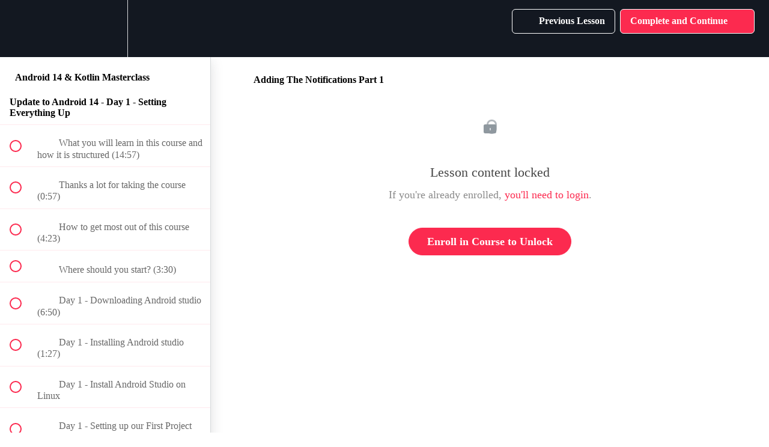

--- FILE ---
content_type: text/html; charset=utf-8
request_url: https://academy.tutorials.eu/courses/the-complete-android-10-kotlin-development-masterclass/lectures/17809424
body_size: 62074
content:
<!DOCTYPE html>
<html>
  <head>
    <script src="https://releases.transloadit.com/uppy/v4.18.0/uppy.min.js"></script><link rel="stylesheet" href="https://releases.transloadit.com/uppy/v4.18.0/uppy.min.css" />
    <link href='https://static-media.hotmart.com/XCbHeL6N7VnkQo7dqFREI1bNP4s=/32x32/https://uploads.teachablecdn.com/attachments/sEFANIjRTPurbYuGDWQG_favicon.png' rel='icon' type='image/png'>

<link href='https://static-media.hotmart.com/SV1RptoJv-SNalGLpapGhxPYrr4=/72x72/https://uploads.teachablecdn.com/attachments/sEFANIjRTPurbYuGDWQG_favicon.png' rel='apple-touch-icon' type='image/png'>

<link href='https://static-media.hotmart.com/uwSWv2pcb-ysP3al5qTSNHv1KZQ=/144x144/https://uploads.teachablecdn.com/attachments/sEFANIjRTPurbYuGDWQG_favicon.png' rel='apple-touch-icon' type='image/png'>

<link href='https://assets.teachablecdn.com/splash-images/teachable-apple-startup-image.png' rel='apple-touch-startup-image' type='image/png'>

<link href='https://assets.teachablecdn.com/splash-images/teachable-apple-startup-image_2x.png' rel='apple-touch-startup-image' type='image/png'>

<meta name='apple-mobile-web-app-capable' content='yes' />
<meta charset="UTF-8">
<meta name="csrf-param" content="authenticity_token" />
<meta name="csrf-token" content="FhxTu_Z_ei7MBNAdcphpoLeoY4CPoqeNXcp8hcTK1VFC0Uu2-KR3pIU2Ico2_4g-X0g1ydM54qsPhICSABn45g" />
<link rel="stylesheet" href="https://fedora.teachablecdn.com/assets/bootstrap-748e653be2be27c8e709ced95eab64a05c870fcc9544b56e33dfe1a9a539317d.css" data-turbolinks-track="true" /><link href="https://teachable-themeable.learning.teachable.com/themecss/production/base.css?_=ea70419357da&amp;brand_course_heading=%23FFFFFF&amp;brand_heading=%23134361&amp;brand_homepage_heading=%23ffffff&amp;brand_navbar_fixed_text=%23757575&amp;brand_navbar_text=%23FFFFFF&amp;brand_primary=%23131821&amp;brand_secondary=%23FC2A4F&amp;brand_text=%234d4d4d&amp;logged_out_homepage_background_image_overlay=0.0&amp;show_login=true&amp;show_signup=true" rel="stylesheet" data-turbolinks-track="true"></link>
<title>Adding The Notifications Part 1 | Tutorials.eu</title>
<meta name="description" content="Learn Android 14 App Development From Beginner to Advanced Developer. Learn to Code Kotlin While Building Android Q Apps">
<link rel="canonical" href="https://academy.tutorials.eu/courses/960317/lectures/17809424">
<meta property="og:description" content="Learn Android 14 App Development From Beginner to Advanced Developer. Learn to Code Kotlin While Building Android Q Apps">
<meta property="og:image" content="https://uploads.teachablecdn.com/attachments/9eiWK6SxTQeakylbY0Dp_android.jpg">
<meta property="og:title" content="Adding The Notifications Part 1">
<meta property="og:type" content="website">
<meta property="og:url" content="https://academy.tutorials.eu/courses/960317/lectures/17809424">
<meta name="brand_video_player_color" content="#ff3f20">
<meta name="site_title" content="Tutorials.eu">
<style>/* REMOVE curriculum lessons start buttons (and link clickability) for landing pages */
.block__curriculum__section__list__item__button.start {
    display:none !important;
}

.block__curriculum__section__list__item__button.start {
    display:none !important;
}

.block__curriculum__section__list__item__button.preview {
      display:none !important;
}

.block__curriculum__section__list__item__link {
  text-align:left;
  justify-content:left !important;
  pointer-events: none;
  cursor: default;
  text-decoration: none;
}


/* Product card adjustments */
.featured-product-card__content__subtitle{
    color:#303030;
}
.featured-product-card__content__title{
    color:#000;
}

.featured-product-card__content__title:hover{
    color:#fb2a4f;
}

.course-listing{
  border: 1px solid;
  border-color:#d6d6d6;
}

.featured-product-card:hover{
  box-shadow: 0px 6px 26px rgba(38,38,38,0.2);
}

.featured-product-card {
  border: 1px solid !important;
  border-color:#c9c9d2 !important;
  border-radius:10px !important;
}


/* Testimonial */
.testimonial-wrapper {
    width: 80%;
    margin: 10px auto;
    background-color: #F5F5F8;
    padding: 20px;
    box-shadow: 0 3px 6px rgba(0, 0, 0, 0.1);
    border-radius: 5px;
    text-align: center; /* to center content */
    margin-bottom: 60px;
}

.testimonial-stars {
    color: #ffc107; /* gold color for stars */
    font-size: 24px; 
    margin-bottom: 20px;
}

.testimonial-content {
    font-size: 16px;
    margin-bottom: 20px;
    line-height:1.5;
}

.author-name {
    font-weight: bold;
    font-size: 14px;
}

@media only screen and (min-width: 1025px) {
    .testimonial-wrapper {
        width: 50%;
    }
}



/* Course Overview Widget Window*/
.course-overview {
    border: 1px solid #e0e0e0;
    padding: 20px;
    border-radius: 5px;
    width: 300px;
    position: absolute;  /* Das Widget wird absolut positioniert */
    top: 250px;  /* Dieser Wert ist nur ein Beispiel und sollte so angepasst werden, dass das Widget neben der Headline erscheint */
    right: 15%;  /* Ein wenig Abstand zum rechten Rand */
    box-shadow: 0 3px 6px rgba(0, 0, 0, 0.1);
    background-color: #f9f9f9;
}

/* Allgemeine Stile für das Course Overview Widget */
.course-overview-container {
    display: flex;
    justify-content: space-around;
    flex-wrap: wrap; /* Sorgt dafür, dass die Karten bei wenig Platz umgebrochen werden */
    margin: 0 auto;
    max-width: 1200px; /* Oder die maximale Breite, die Sie bevorzugen */
}

.course-overview-center {
    flex: 1;
    margin: 40px auto auto auto;
    border: 1px solid #e0e0e0;
    padding: 20px;
    border-radius: 5px;
    max-width: 350px;
    box-shadow: 0 3px 6px rgba(0, 0, 0, 0.1);
    background-color: #f9f9f9;
}

.course-overview h1,.course-overview-center h1 {
    text-align: center;
    margin-bottom: 25px;
    margin-top: 25px;
    font-size: 30px;
    font-weight:bold;
    line-height:1.5;
    color:black;
}
.course-overview h2,.course-overview-center h2 {
    text-align: center;
    margin-bottom: 25px;
    margin-top: 25px;
    font-size: 20px;
    font-weight:bold;
    line-height:1.5;
}
.course-overview h3,.course-overview-center h3 {
    text-align: center;
    margin-bottom: 5px;
    margin-top: 25px;
    font-size: 18px;
    font-weight:medium;
    line-height:1.5;
}
.course-overview h4,.course-overview-center h4 {
    text-align: center;
    margin-bottom: 25px;
    margin-top: 5px;
    font-size: 14px;
    font-weight:thin;
    line-height:1.5;
    padding:5px;
}

/* Für das Elternelement */
.pricing-badge-container {
  text-align: center; /* Zentriert inline und inline-block Elemente innerhalb */
}

/* Für das .badge Element */
.badge {
  display: inline-block;
  padding: 5px 20px !important;
  background-color: #383838;
  color: white;
  border-radius: 15px;
  /* margin: 0 auto; ist hier nicht notwendig */
}
.course-overview ul,.course-overview-center ul {
    list-style-type: none;
    padding-left: 10px;
    padding-right:10px;
}

.course-overview li,.course-overview-center li {
    display: flex;
    align-items: center;
    margin-bottom: 25px;
    font-size: 18px;
}

.course-overview  li i,.course-overview-center li i {
    color: #333;
    margin-right: 10px;
    width: 24px;
}

.gradient-line {
    margin:auto;
    height: 5px;
    width:80%;
    background: linear-gradient(to right, magenta, orange);
    margin-bottom: 40px; /* Optionaler Abstand zur folgenden Inhaltszeile */
}


/* Anpassung für mittelgroße Bildschirme (z.B. 1400px) */
@media only screen and (max-width: 1700px) {
    .course-overview {
        right: 10%;  /* Etwas weniger Abstand zum rechten Rand für mittelgroße Bildschirme */
    }
}

/* Anpassung für mittelgroße Bildschirme (z.B. 1400px) */
@media only screen and (max-width: 1500px) {
    .course-overview {
        right: 2%;  /* Etwas weniger Abstand zum rechten Rand für mittelgroße Bildschirme */
    }
}


/* Responsive Stile für sehr kleine Bildschirme und mobile Geräte */
@media only screen and (max-width: 1200px) {
    .course-overview {
        position: static;
        margin: 20px auto;
        display: block;
        right: auto;  /* Entfernen der rechten Positionierung */
    }
}

@media only screen and (max-width: 1200px) {
    .course-overview-center {
        flex-basis: 100%; /* Jede Karte nimmt die volle Breite auf kleinen Bildschirmen */
        margin: 10px 0;
    }
}

/* Versteckt alle jährlichen Preise standardmäßig */
.pricing-card .yearly-price {
    display: none;
}

/* Zeigt monatliche Preise an, wenn der entsprechende Radio-Button ausgewählt ist */
#monthly:checked ~ .pricing-card .monthly-price {
    display: block;
}

/* Versteckt monatliche Preise, wenn der jährliche Radio-Button ausgewählt ist */
#monthly:checked ~ .pricing-card .yearly-price {
    display: none;
}

/* Zeigt jährliche Preise an, wenn der entsprechende Radio-Button ausgewählt ist */
#yearly:checked ~ .pricing-card .yearly-price {
    display: block;
}

/* Versteckt jährliche Preise, wenn der monatliche Radio-Button ausgewählt ist */
#yearly:checked ~ .pricing-card .monthly-price {
    display: none;
}

.faq-container {
    max-width: 920px;
    margin: 0 auto;
    margin-bottom: 60px;
}

.faq-question {
    width: 100%;
    background-color: #f9f9f9;
    color: #444;
    cursor: pointer;
    padding: 25px;
    border: none;
    text-align: left;
    outline: none;
    font-size: 17px;
    transition: background-color 0.3s ease;
    font-weight:600;
}

.faq-question:hover {
    background-color: #ddd;
}

.faq-answer {
    padding: 0 25px;
    background-color: white;
    max-height: 0;
    overflow: hidden;
    transition: max-height 0.2s ease-out;
    border-top: 1px solid #ddd;
    font-size: 17px;
    line-height:1.5;
}

.faq-answer p {
    margin: 18px 0;
}

.comparison-table {
  max-width: 920px;
  margin:0 auto;
  border-collapse: collapse;
  font-size:17px;
  margin-bottom:60px;
}

.comparison-table thead {
  background-color: #000;
  color: #fff;
}

.comparison-table th,
.comparison-table td {
  padding: 25px;
  text-align: center;
  border: 1px solid #ddd;
}

.feature-name {
  background-color: #f3f3f3;
  text-align: left;
}

.empty-th {
  background-color:white !important;
  border-left:none !important;
  border-top:none !important;
}

.checkmark {
 color:green;
 font-weight:bold;
}

.crossmark {
  color:red;
   font-weight:bold;

}

.link-button {
  display: inline-block;
  padding: 8px 15px;
  background-color: #007bff;
  color: #fff;
  text-decoration: none;
  border-radius: 5px;
  transition: background-color 0.3s;
}

.link-button:hover {
  background-color: #0056b3;
}

#countdown {
    display: flex;
    justify-content: center;
}

.countdown-number {
    text-align: center;
    background: #222224; /* Change the color as per your theme */
    border-radius: 15px;
    margin: 0 10px;
    color: white;
}

.countdown-number span {
    display: block;
    font-size: 50px; /* Adjust size as needed */
    padding: 20px;
}

.countdown-number-sm {
    text-align: center;
    background: #222224; /* Change the color as per your theme */
    border-radius: 15px;
    margin: 0 10px;
    color: white;
}

.countdown-number-sm span {
    display: block;
    font-size: 20px; /* Adjust size as needed */
    padding: 20px;
}

.smalltext {
    background: #111112; /* A darker shade for the label */
    padding: 5px 10px;
    border-bottom-left-radius: 15px;
    border-bottom-right-radius: 15px;
    font-size: 17px;
}

@media only screen and (max-width: 400px) {
    .countdown-number span {
        font-size: 17px; /* weitere Anpassung der Schriftgröße, falls benötigt */
    }
    
    .countdown-number-sm span {
        font-size: 17px; /* weitere Anpassung der Schriftgröße, falls benötigt */
    }
    
    .smalltext {
    font-size: 14px;
    }
}

.strikethrough-price {
  text-decoration: line-through;
  color: #888;
  margin-right: 10px;
}

.featured-product-card__price .actual-price,
.course-price .actual-price {
  color: #000;
}

/* new lp */

.landing-widget-unique {
    font-size: 17px;
    line-height: 1.5;
    max-width: 960px;
    margin: 0 auto;
    padding-top: 100px;
    padding-bottom: 250px;
}

.flex-container-unique {
    display: flex;
    justify-content: space-between;
    align-items: flex-start;
    gap: 75px;
}

.hero-text-unique {
    flex: 1;
}

.hero-unique h1 {
    font-size: 2.5em;
    color: #000000;
    margin-bottom: 25px;
    font-weight: bold;
    line-height: 1.25;
}

.hero-unique p {
    font-size: 1.2em;
    margin-bottom: 25px;
}

.pricing-options-unique {
    margin-top: 20px;
}

.cta-btn-unique {
    background-color: #FF007A;
    color: #fff;
    border: none;
    padding: 15px 30px;
    cursor: pointer;
    border-radius: 5px;
    transition: background 0.3s ease;
}

.cta-btn-unique:hover {
    background-color: #D9005B;
}

.course-overview-unique {
    flex: 0.4;
    padding: 20px;
    color:black;
    border-radius: 12px;
    border: 2px solid #FF007A;
}

.course-overview-unique h3 {
    color: black;
    font-weight: bold;
    font-size: 1.5em;
    padding-bottom: 10px;
    margin-bottom: 25px;
    border-bottom: 1px solid #505050;
}

.course-overview-unique ul {
    list-style: none;
    padding: 0;
}

.course-overview-unique li {
    margin: 10px 0;
    display: flex;
    align-items: center;
}

.centered-box-unique {
    max-width: 450px;
    margin: 0 auto;
}

.centered-btn-unique {
    display: block;
    margin: 20px auto;
    max-width: 450px;
    text-align: center;
}

.about-course-unique,
.what-you-learn-unique,
.who-is-this-for-unique,
.prerequisites-unique,
.testimonial-unique,
.final-enroll-unique {
    margin-top: 80px;
}

.about-course-unique h2,
.what-you-learn-unique h2,
.who-is-this-for-unique h2,
.prerequisites-unique h2,
.testimonial-unique h2 {
    color: #FF007A;
    font-size: 2em;
    margin-bottom: 10px;
}

.subline-unique {
    color: #A9A9A9;
    font-size: 1.1em;
    margin-bottom: 5px;
}

.what-you-learn-unique ul,
.who-is-this-for-unique ul {
    list-style: none;
    padding: 0;
}

.what-you-learn-unique ul li,
.who-is-this-for-unique ul li {
    padding-left: 20px;
    margin-bottom: 10px;
    position: relative;
}

.what-you-learn-unique ul li::before,
.who-is-this-for-unique ul li::before {
    content: "✔";
    position: absolute;
    left: 0;
    top: 0;
    color: #FF007A;
    padding-right: 10px;
}

.testimonial-box-unique {
    background-color: #222;
    color:#999;
    padding: 20px;
    border-radius: 8px;
    box-shadow: 0 4px 8px rgba(0, 0, 0, 0.1);
    font-style: italic;
    margin-top: 20px;
    max-width: 500px;
    margin: 0 auto;
}

.centered-section-unique {
    text-align: center;
}

.stars-unique {
    font-size: 1.5em;
    color: #FFD700;
    margin-bottom: 10px;
}

@media (max-width: 768px) {
    .flex-container-unique {
        flex-direction: column;
    }

    .hero-unique h1 {
        font-size: 2em;
    }

    .course-overview-unique li {
        font-size: 1em;
    }

    .cta-btn-unique {
        padding: 12px 20px;
        font-size: 1em;
    }
}

/* new lp end */</style>
<script src='//fast.wistia.com/assets/external/E-v1.js'></script>
<script
  src='https://www.recaptcha.net/recaptcha/api.js'
  async
  defer></script>



      <meta name="asset_host" content="https://fedora.teachablecdn.com">
     <script>
  (function () {
    const origCreateElement = Document.prototype.createElement;
    Document.prototype.createElement = function () {
      const el = origCreateElement.apply(this, arguments);
      if (arguments[0].toLowerCase() === "video") {
        const observer = new MutationObserver(() => {
          if (
            el.src &&
            el.src.startsWith("data:video") &&
            el.autoplay &&
            el.style.display === "none"
          ) {
            el.removeAttribute("autoplay");
            el.autoplay = false;
            el.style.display = "none";
            observer.disconnect();
          }
        });
        observer.observe(el, {
          attributes: true,
          attributeFilter: ["src", "autoplay", "style"],
        });
      }
      return el;
    };
  })();
</script>
<script src="https://fedora.teachablecdn.com/packs/student-globals--1463f1f1bdf1bb9a431c.js"></script><script src="https://fedora.teachablecdn.com/packs/student-legacy--38db0977d3748059802d.js"></script><script src="https://fedora.teachablecdn.com/packs/student--e4ea9b8f25228072afe8.js"></script>
<meta id='iris-url' data-iris-url=https://eventable.internal.teachable.com />
<script type="text/javascript">
  window.heap=window.heap||[],heap.load=function(e,t){window.heap.appid=e,window.heap.config=t=t||{};var r=document.createElement("script");r.type="text/javascript",r.async=!0,r.src="https://cdn.heapanalytics.com/js/heap-"+e+".js";var a=document.getElementsByTagName("script")[0];a.parentNode.insertBefore(r,a);for(var n=function(e){return function(){heap.push([e].concat(Array.prototype.slice.call(arguments,0)))}},p=["addEventProperties","addUserProperties","clearEventProperties","identify","resetIdentity","removeEventProperty","setEventProperties","track","unsetEventProperty"],o=0;o<p.length;o++)heap[p[o]]=n(p[o])},heap.load("318805607");
  window.heapShouldTrackUser = true;
</script>


<script type="text/javascript">
  var _user_id = ''; // Set to the user's ID, username, or email address, or '' if not yet known.
  var _session_id = '1d5bd272a8181b1d042566f1a8bf7c4a'; // Set to a unique session ID for the visitor's current browsing session.

  var _sift = window._sift = window._sift || [];
  _sift.push(['_setAccount', '2e541754ec']);
  _sift.push(['_setUserId', _user_id]);
  _sift.push(['_setSessionId', _session_id]);
  _sift.push(['_trackPageview']);

  (function() {
    function ls() {
      var e = document.createElement('script');
      e.src = 'https://cdn.sift.com/s.js';
      document.body.appendChild(e);
    }
    if (window.attachEvent) {
      window.attachEvent('onload', ls);
    } else {
      window.addEventListener('load', ls, false);
    }
  })();
</script>


<meta name="facebook-domain-verification" content="0r6o0negvcb91mtjtvpxdj6elb1x75" />

<link rel="stylesheet" href="https://cdnjs.cloudflare.com/ajax/libs/font-awesome/5.15.1/css/all.min.css">

<script async src="https://cdn.splitbee.io/sb.js"></script>

<!-- Google tag (gtag.js) -->
<script async src="https://www.googletagmanager.com/gtag/js?id=AW-16526557823"></script>
<script>
  window.dataLayer = window.dataLayer || [];
  function gtag(){dataLayer.push(arguments);}
  gtag('js', new Date());

  gtag('config', 'AW-16526557823');
</script>

<script>
    document.addEventListener("DOMContentLoaded", function() {
        if (window.location.pathname.includes("/p/")) {
            document.body.addEventListener('click', function(e) {
                if (e.target && (e.target.tagName === 'BUTTON' || e.target.tagName === 'A')) {
                    let buttonText = e.target.innerText.toLowerCase();
                    if (buttonText.includes("buy") || buttonText.includes("enroll") || buttonText.includes("subscribe") || buttonText.includes("$") || buttonText.includes("Yes") || buttonText.includes("learn")|| buttonText.includes("become")) {
                        splitbee.track("Checkout visit");
                        gtag_report_add_to_cart();
                    }
                }
                
                if (e.target && (e.target.tagName === 'BUTTON' || e.target.tagName === 'A')) {
                    let buttonText = e.target.innerText.toLowerCase();
                    if (buttonText.includes("become a member")) {
                        splitbee.track("AAS cta at pricing");
                        gtag_report_begin_checkout();
                    }
                }
                
              if (e.target && (e.target.tagName === 'BUTTON' || e.target.tagName === 'A')) {
                    let buttonText = e.target.innerText.toLowerCase();
                    if (buttonText.includes("get the")) {
                        splitbee.track("C# prog cta");
                        gtag_report_begin_checkout();
                    }
                }
            });
        }
    });
    
    function togglePricing(plan) {
      var monthlyPrices = document.querySelectorAll('.monthly-price');
      var yearlyPrices = document.querySelectorAll('.yearly-price');
    
      if(plan === 'monthly') {
        monthlyPrices.forEach(function(price) {
          price.style.display = 'block';
        });
        yearlyPrices.forEach(function(price) {
          price.style.display = 'none';
        });
      } else {
        monthlyPrices.forEach(function(price) {
          price.style.display = 'none';
        });
        yearlyPrices.forEach(function(price) {
          price.style.display = 'block';
        });
      }
    }
</script>


<script>
    document.addEventListener("DOMContentLoaded", function() {
        if (window.location.pathname.includes("all-access-purchased")) {
            splitbee.track("Purchase All Access");
        }
    });
</script>

<script>
  document.addEventListener('DOMContentLoaded', function() {
    var faqQuestions = document.getElementsByClassName("faq-question");

    for (var i = 0; i < faqQuestions.length; i++) {
        faqQuestions[i].addEventListener("click", function() {
            this.classList.toggle("active");
            var faqAnswer = this.nextElementSibling;
            if (faqAnswer.style.maxHeight) {
                faqAnswer.style.maxHeight = null;
            } else {
                faqAnswer.style.maxHeight = faqAnswer.scrollHeight + "px";
            } 
        });
    }
});

</script>

<script>
document.addEventListener('DOMContentLoaded', function() {
    // Set the date we're counting down to
    var countDownDate = new Date("November 01, 2024 12:00:00").getTime();

    // Update the count down every 1 second
    var countdownfunction = setInterval(function() {
        // Get today's date and time
        var now = new Date().getTime();

        // Find the time remaining
        var distance = countDownDate - now;

        // Time calculations for days, hours, minutes and seconds
        var days = Math.floor(distance / (1000 * 60 * 60 * 24));
        var hours = Math.floor((distance % (1000 * 60 * 60 * 24)) / (1000 * 60 * 60));
        var minutes = Math.floor((distance % (1000 * 60 * 60)) / (1000 * 60));
        var seconds = Math.floor((distance % (1000 * 60)) / 1000);

        // Select all countdown widgets
        var countdowns = document.querySelectorAll('#countdown');

        countdowns.forEach(function(countdown) {
            countdown.querySelector('.days').textContent = days < 10 ? '0' + days : days;
            countdown.querySelector('.hours').textContent = hours < 10 ? '0' + hours : hours;
            countdown.querySelector('.minutes').textContent = minutes < 10 ? '0' + minutes : minutes;
            countdown.querySelector('.seconds').textContent = seconds < 10 ? '0' + seconds : seconds;
                  countdown.style.visibility = 'visible'; // Countdown sichtbar machen
                        countdown.style.height = 'auto';


        });

        // If the count down is finished, hide all countdown elements
        if (distance < 0) {
            clearInterval(countdownfunction);
            countdowns.forEach(function(countdown) {
                countdown.style.display = "none";
            });
        }
    }, 1000);
});
</script>

<script>
document.addEventListener('DOMContentLoaded', () => {
  const skipAttributes = ['path', 'access', "all"];

  const shouldSkipElement = (element) => {
    let parent = element.parentElement;
    while (parent) {
      if (Array.from(parent.attributes).some(attr => 
        skipAttributes.some(skip => attr.name.includes(skip) || attr.value.includes(skip)))) {
        return true;
      }
      parent = parent.parentElement;
    }
    return false;
  };

  const addStrikethroughPrice = (element, observer) => {
    if (!element.querySelector('.strikethrough-price') && !shouldSkipElement(element)) {
      element.insertAdjacentHTML('afterbegin', '<span class="strikethrough-price">$149</span>');
      if (observer) observer.disconnect(); // Beobachtung für dieses Element stoppen
    }
  };

  const observePrices = () => {
    document.querySelectorAll('.featured-product-card__price, .course-price').forEach(priceElement => {
      const observer = new MutationObserver(() => addStrikethroughPrice(priceElement, observer));
      observer.observe(priceElement, { childList: true });

      addStrikethroughPrice(priceElement, observer);
    });
  };

  new MutationObserver(observePrices).observe(document.body, { childList: true, subtree: true });

  observePrices();
});



</script>



<!-- Google tag (gtag.js) -->
<script async src="https://www.googletagmanager.com/gtag/js?id=G-SL8LSCXHSV"></script>
<script>
  window.dataLayer = window.dataLayer || [];
  function gtag(){dataLayer.push(arguments);}
  gtag('js', new Date());

  gtag('config', 'G-SL8LSCXHSV', {
    'user_id': '',
    'school_id': '560759',
    'school_domain': 'academy.tutorials.eu'
  });
</script>

<!-- Facebook Pixel Code -->
<script>
  var ownerPixelId = '823075349071333'
  !function(f,b,e,v,n,t,s)
  {if(f.fbq)return;n=f.fbq=function(){n.callMethod?
  n.callMethod.apply(n,arguments):n.queue.push(arguments)};
  if(!f.fbq)f.fbq=n;n.push=n;n.loaded=!0;n.version='2.0';
  n.queue=[];t=b.createElement(e);t.async=!0;
  t.src=v;s=b.getElementsByTagName(e)[0];
  s.parentNode.insertBefore(t,s)}(window, document,'script',
  'https://connect.facebook.net/en_US/fbevents.js');
  fbq('dataProcessingOptions', ['LDU'], 0, 0);
  fbq('init', '823075349071333');
  fbq('track', 'PageView');
</script>
<noscript>
  <img height="1" width="1" style="display:none" src="https://www.facebook.com/tr?id=823075349071333&ev=PageView&noscript=1"/>
</noscript>

<!-- End Facebook Pixel Code -->
<script async src="https://www.googletagmanager.com/gtag/js"></script>
<script>
  window.dataLayer = window.dataLayer || [];
  function gtag(){dataLayer.push(arguments);}
  gtag('set', 'linker', {'domains': ['academy.tutorials.eu',  'sso.teachable.com', 'checkout.teachable.com']});
  gtag('js', new Date());

  var gtag_integration = 'G-72F5TXK01N'
  gtag('config', 'G-72F5TXK01N', { 'groups': 'GA4' });
</script>


<meta http-equiv="X-UA-Compatible" content="IE=edge">
<script type="text/javascript">window.NREUM||(NREUM={});NREUM.info={"beacon":"bam.nr-data.net","errorBeacon":"bam.nr-data.net","licenseKey":"NRBR-08e3a2ada38dc55a529","applicationID":"1065060701","transactionName":"dAxdTUFZXVQEQh0JAFQXRktWRR5LCV9F","queueTime":0,"applicationTime":280,"agent":""}</script>
<script type="text/javascript">(window.NREUM||(NREUM={})).init={privacy:{cookies_enabled:true},ajax:{deny_list:["bam.nr-data.net"]},feature_flags:["soft_nav"],distributed_tracing:{enabled:true}};(window.NREUM||(NREUM={})).loader_config={agentID:"1103368432",accountID:"4102727",trustKey:"27503",xpid:"UAcHU1FRDxABVFdXBwcHUVQA",licenseKey:"NRBR-08e3a2ada38dc55a529",applicationID:"1065060701",browserID:"1103368432"};;/*! For license information please see nr-loader-spa-1.308.0.min.js.LICENSE.txt */
(()=>{var e,t,r={384:(e,t,r)=>{"use strict";r.d(t,{NT:()=>a,US:()=>u,Zm:()=>o,bQ:()=>d,dV:()=>c,pV:()=>l});var n=r(6154),i=r(1863),s=r(1910);const a={beacon:"bam.nr-data.net",errorBeacon:"bam.nr-data.net"};function o(){return n.gm.NREUM||(n.gm.NREUM={}),void 0===n.gm.newrelic&&(n.gm.newrelic=n.gm.NREUM),n.gm.NREUM}function c(){let e=o();return e.o||(e.o={ST:n.gm.setTimeout,SI:n.gm.setImmediate||n.gm.setInterval,CT:n.gm.clearTimeout,XHR:n.gm.XMLHttpRequest,REQ:n.gm.Request,EV:n.gm.Event,PR:n.gm.Promise,MO:n.gm.MutationObserver,FETCH:n.gm.fetch,WS:n.gm.WebSocket},(0,s.i)(...Object.values(e.o))),e}function d(e,t){let r=o();r.initializedAgents??={},t.initializedAt={ms:(0,i.t)(),date:new Date},r.initializedAgents[e]=t}function u(e,t){o()[e]=t}function l(){return function(){let e=o();const t=e.info||{};e.info={beacon:a.beacon,errorBeacon:a.errorBeacon,...t}}(),function(){let e=o();const t=e.init||{};e.init={...t}}(),c(),function(){let e=o();const t=e.loader_config||{};e.loader_config={...t}}(),o()}},782:(e,t,r)=>{"use strict";r.d(t,{T:()=>n});const n=r(860).K7.pageViewTiming},860:(e,t,r)=>{"use strict";r.d(t,{$J:()=>u,K7:()=>c,P3:()=>d,XX:()=>i,Yy:()=>o,df:()=>s,qY:()=>n,v4:()=>a});const n="events",i="jserrors",s="browser/blobs",a="rum",o="browser/logs",c={ajax:"ajax",genericEvents:"generic_events",jserrors:i,logging:"logging",metrics:"metrics",pageAction:"page_action",pageViewEvent:"page_view_event",pageViewTiming:"page_view_timing",sessionReplay:"session_replay",sessionTrace:"session_trace",softNav:"soft_navigations",spa:"spa"},d={[c.pageViewEvent]:1,[c.pageViewTiming]:2,[c.metrics]:3,[c.jserrors]:4,[c.spa]:5,[c.ajax]:6,[c.sessionTrace]:7,[c.softNav]:8,[c.sessionReplay]:9,[c.logging]:10,[c.genericEvents]:11},u={[c.pageViewEvent]:a,[c.pageViewTiming]:n,[c.ajax]:n,[c.spa]:n,[c.softNav]:n,[c.metrics]:i,[c.jserrors]:i,[c.sessionTrace]:s,[c.sessionReplay]:s,[c.logging]:o,[c.genericEvents]:"ins"}},944:(e,t,r)=>{"use strict";r.d(t,{R:()=>i});var n=r(3241);function i(e,t){"function"==typeof console.debug&&(console.debug("New Relic Warning: https://github.com/newrelic/newrelic-browser-agent/blob/main/docs/warning-codes.md#".concat(e),t),(0,n.W)({agentIdentifier:null,drained:null,type:"data",name:"warn",feature:"warn",data:{code:e,secondary:t}}))}},993:(e,t,r)=>{"use strict";r.d(t,{A$:()=>s,ET:()=>a,TZ:()=>o,p_:()=>i});var n=r(860);const i={ERROR:"ERROR",WARN:"WARN",INFO:"INFO",DEBUG:"DEBUG",TRACE:"TRACE"},s={OFF:0,ERROR:1,WARN:2,INFO:3,DEBUG:4,TRACE:5},a="log",o=n.K7.logging},1541:(e,t,r)=>{"use strict";r.d(t,{U:()=>i,f:()=>n});const n={MFE:"MFE",BA:"BA"};function i(e,t){if(2!==t?.harvestEndpointVersion)return{};const r=t.agentRef.runtime.appMetadata.agents[0].entityGuid;return e?{"source.id":e.id,"source.name":e.name,"source.type":e.type,"parent.id":e.parent?.id||r,"parent.type":e.parent?.type||n.BA}:{"entity.guid":r,appId:t.agentRef.info.applicationID}}},1687:(e,t,r)=>{"use strict";r.d(t,{Ak:()=>d,Ze:()=>h,x3:()=>u});var n=r(3241),i=r(7836),s=r(3606),a=r(860),o=r(2646);const c={};function d(e,t){const r={staged:!1,priority:a.P3[t]||0};l(e),c[e].get(t)||c[e].set(t,r)}function u(e,t){e&&c[e]&&(c[e].get(t)&&c[e].delete(t),p(e,t,!1),c[e].size&&f(e))}function l(e){if(!e)throw new Error("agentIdentifier required");c[e]||(c[e]=new Map)}function h(e="",t="feature",r=!1){if(l(e),!e||!c[e].get(t)||r)return p(e,t);c[e].get(t).staged=!0,f(e)}function f(e){const t=Array.from(c[e]);t.every(([e,t])=>t.staged)&&(t.sort((e,t)=>e[1].priority-t[1].priority),t.forEach(([t])=>{c[e].delete(t),p(e,t)}))}function p(e,t,r=!0){const a=e?i.ee.get(e):i.ee,c=s.i.handlers;if(!a.aborted&&a.backlog&&c){if((0,n.W)({agentIdentifier:e,type:"lifecycle",name:"drain",feature:t}),r){const e=a.backlog[t],r=c[t];if(r){for(let t=0;e&&t<e.length;++t)g(e[t],r);Object.entries(r).forEach(([e,t])=>{Object.values(t||{}).forEach(t=>{t[0]?.on&&t[0]?.context()instanceof o.y&&t[0].on(e,t[1])})})}}a.isolatedBacklog||delete c[t],a.backlog[t]=null,a.emit("drain-"+t,[])}}function g(e,t){var r=e[1];Object.values(t[r]||{}).forEach(t=>{var r=e[0];if(t[0]===r){var n=t[1],i=e[3],s=e[2];n.apply(i,s)}})}},1738:(e,t,r)=>{"use strict";r.d(t,{U:()=>f,Y:()=>h});var n=r(3241),i=r(9908),s=r(1863),a=r(944),o=r(5701),c=r(3969),d=r(8362),u=r(860),l=r(4261);function h(e,t,r,s){const h=s||r;!h||h[e]&&h[e]!==d.d.prototype[e]||(h[e]=function(){(0,i.p)(c.xV,["API/"+e+"/called"],void 0,u.K7.metrics,r.ee),(0,n.W)({agentIdentifier:r.agentIdentifier,drained:!!o.B?.[r.agentIdentifier],type:"data",name:"api",feature:l.Pl+e,data:{}});try{return t.apply(this,arguments)}catch(e){(0,a.R)(23,e)}})}function f(e,t,r,n,a){const o=e.info;null===r?delete o.jsAttributes[t]:o.jsAttributes[t]=r,(a||null===r)&&(0,i.p)(l.Pl+n,[(0,s.t)(),t,r],void 0,"session",e.ee)}},1741:(e,t,r)=>{"use strict";r.d(t,{W:()=>s});var n=r(944),i=r(4261);class s{#e(e,...t){if(this[e]!==s.prototype[e])return this[e](...t);(0,n.R)(35,e)}addPageAction(e,t){return this.#e(i.hG,e,t)}register(e){return this.#e(i.eY,e)}recordCustomEvent(e,t){return this.#e(i.fF,e,t)}setPageViewName(e,t){return this.#e(i.Fw,e,t)}setCustomAttribute(e,t,r){return this.#e(i.cD,e,t,r)}noticeError(e,t){return this.#e(i.o5,e,t)}setUserId(e,t=!1){return this.#e(i.Dl,e,t)}setApplicationVersion(e){return this.#e(i.nb,e)}setErrorHandler(e){return this.#e(i.bt,e)}addRelease(e,t){return this.#e(i.k6,e,t)}log(e,t){return this.#e(i.$9,e,t)}start(){return this.#e(i.d3)}finished(e){return this.#e(i.BL,e)}recordReplay(){return this.#e(i.CH)}pauseReplay(){return this.#e(i.Tb)}addToTrace(e){return this.#e(i.U2,e)}setCurrentRouteName(e){return this.#e(i.PA,e)}interaction(e){return this.#e(i.dT,e)}wrapLogger(e,t,r){return this.#e(i.Wb,e,t,r)}measure(e,t){return this.#e(i.V1,e,t)}consent(e){return this.#e(i.Pv,e)}}},1863:(e,t,r)=>{"use strict";function n(){return Math.floor(performance.now())}r.d(t,{t:()=>n})},1910:(e,t,r)=>{"use strict";r.d(t,{i:()=>s});var n=r(944);const i=new Map;function s(...e){return e.every(e=>{if(i.has(e))return i.get(e);const t="function"==typeof e?e.toString():"",r=t.includes("[native code]"),s=t.includes("nrWrapper");return r||s||(0,n.R)(64,e?.name||t),i.set(e,r),r})}},2555:(e,t,r)=>{"use strict";r.d(t,{D:()=>o,f:()=>a});var n=r(384),i=r(8122);const s={beacon:n.NT.beacon,errorBeacon:n.NT.errorBeacon,licenseKey:void 0,applicationID:void 0,sa:void 0,queueTime:void 0,applicationTime:void 0,ttGuid:void 0,user:void 0,account:void 0,product:void 0,extra:void 0,jsAttributes:{},userAttributes:void 0,atts:void 0,transactionName:void 0,tNamePlain:void 0};function a(e){try{return!!e.licenseKey&&!!e.errorBeacon&&!!e.applicationID}catch(e){return!1}}const o=e=>(0,i.a)(e,s)},2614:(e,t,r)=>{"use strict";r.d(t,{BB:()=>a,H3:()=>n,g:()=>d,iL:()=>c,tS:()=>o,uh:()=>i,wk:()=>s});const n="NRBA",i="SESSION",s=144e5,a=18e5,o={STARTED:"session-started",PAUSE:"session-pause",RESET:"session-reset",RESUME:"session-resume",UPDATE:"session-update"},c={SAME_TAB:"same-tab",CROSS_TAB:"cross-tab"},d={OFF:0,FULL:1,ERROR:2}},2646:(e,t,r)=>{"use strict";r.d(t,{y:()=>n});class n{constructor(e){this.contextId=e}}},2843:(e,t,r)=>{"use strict";r.d(t,{G:()=>s,u:()=>i});var n=r(3878);function i(e,t=!1,r,i){(0,n.DD)("visibilitychange",function(){if(t)return void("hidden"===document.visibilityState&&e());e(document.visibilityState)},r,i)}function s(e,t,r){(0,n.sp)("pagehide",e,t,r)}},3241:(e,t,r)=>{"use strict";r.d(t,{W:()=>s});var n=r(6154);const i="newrelic";function s(e={}){try{n.gm.dispatchEvent(new CustomEvent(i,{detail:e}))}catch(e){}}},3304:(e,t,r)=>{"use strict";r.d(t,{A:()=>s});var n=r(7836);const i=()=>{const e=new WeakSet;return(t,r)=>{if("object"==typeof r&&null!==r){if(e.has(r))return;e.add(r)}return r}};function s(e){try{return JSON.stringify(e,i())??""}catch(e){try{n.ee.emit("internal-error",[e])}catch(e){}return""}}},3333:(e,t,r)=>{"use strict";r.d(t,{$v:()=>u,TZ:()=>n,Xh:()=>c,Zp:()=>i,kd:()=>d,mq:()=>o,nf:()=>a,qN:()=>s});const n=r(860).K7.genericEvents,i=["auxclick","click","copy","keydown","paste","scrollend"],s=["focus","blur"],a=4,o=1e3,c=2e3,d=["PageAction","UserAction","BrowserPerformance"],u={RESOURCES:"experimental.resources",REGISTER:"register"}},3434:(e,t,r)=>{"use strict";r.d(t,{Jt:()=>s,YM:()=>d});var n=r(7836),i=r(5607);const s="nr@original:".concat(i.W),a=50;var o=Object.prototype.hasOwnProperty,c=!1;function d(e,t){return e||(e=n.ee),r.inPlace=function(e,t,n,i,s){n||(n="");const a="-"===n.charAt(0);for(let o=0;o<t.length;o++){const c=t[o],d=e[c];l(d)||(e[c]=r(d,a?c+n:n,i,c,s))}},r.flag=s,r;function r(t,r,n,c,d){return l(t)?t:(r||(r=""),nrWrapper[s]=t,function(e,t,r){if(Object.defineProperty&&Object.keys)try{return Object.keys(e).forEach(function(r){Object.defineProperty(t,r,{get:function(){return e[r]},set:function(t){return e[r]=t,t}})}),t}catch(e){u([e],r)}for(var n in e)o.call(e,n)&&(t[n]=e[n])}(t,nrWrapper,e),nrWrapper);function nrWrapper(){var s,o,l,h;let f;try{o=this,s=[...arguments],l="function"==typeof n?n(s,o):n||{}}catch(t){u([t,"",[s,o,c],l],e)}i(r+"start",[s,o,c],l,d);const p=performance.now();let g;try{return h=t.apply(o,s),g=performance.now(),h}catch(e){throw g=performance.now(),i(r+"err",[s,o,e],l,d),f=e,f}finally{const e=g-p,t={start:p,end:g,duration:e,isLongTask:e>=a,methodName:c,thrownError:f};t.isLongTask&&i("long-task",[t,o],l,d),i(r+"end",[s,o,h],l,d)}}}function i(r,n,i,s){if(!c||t){var a=c;c=!0;try{e.emit(r,n,i,t,s)}catch(t){u([t,r,n,i],e)}c=a}}}function u(e,t){t||(t=n.ee);try{t.emit("internal-error",e)}catch(e){}}function l(e){return!(e&&"function"==typeof e&&e.apply&&!e[s])}},3606:(e,t,r)=>{"use strict";r.d(t,{i:()=>s});var n=r(9908);s.on=a;var i=s.handlers={};function s(e,t,r,s){a(s||n.d,i,e,t,r)}function a(e,t,r,i,s){s||(s="feature"),e||(e=n.d);var a=t[s]=t[s]||{};(a[r]=a[r]||[]).push([e,i])}},3738:(e,t,r)=>{"use strict";r.d(t,{He:()=>i,Kp:()=>o,Lc:()=>d,Rz:()=>u,TZ:()=>n,bD:()=>s,d3:()=>a,jx:()=>l,sl:()=>h,uP:()=>c});const n=r(860).K7.sessionTrace,i="bstResource",s="resource",a="-start",o="-end",c="fn"+a,d="fn"+o,u="pushState",l=1e3,h=3e4},3785:(e,t,r)=>{"use strict";r.d(t,{R:()=>c,b:()=>d});var n=r(9908),i=r(1863),s=r(860),a=r(3969),o=r(993);function c(e,t,r={},c=o.p_.INFO,d=!0,u,l=(0,i.t)()){(0,n.p)(a.xV,["API/logging/".concat(c.toLowerCase(),"/called")],void 0,s.K7.metrics,e),(0,n.p)(o.ET,[l,t,r,c,d,u],void 0,s.K7.logging,e)}function d(e){return"string"==typeof e&&Object.values(o.p_).some(t=>t===e.toUpperCase().trim())}},3878:(e,t,r)=>{"use strict";function n(e,t){return{capture:e,passive:!1,signal:t}}function i(e,t,r=!1,i){window.addEventListener(e,t,n(r,i))}function s(e,t,r=!1,i){document.addEventListener(e,t,n(r,i))}r.d(t,{DD:()=>s,jT:()=>n,sp:()=>i})},3962:(e,t,r)=>{"use strict";r.d(t,{AM:()=>a,O2:()=>l,OV:()=>s,Qu:()=>h,TZ:()=>c,ih:()=>f,pP:()=>o,t1:()=>u,tC:()=>i,wD:()=>d});var n=r(860);const i=["click","keydown","submit"],s="popstate",a="api",o="initialPageLoad",c=n.K7.softNav,d=5e3,u=500,l={INITIAL_PAGE_LOAD:"",ROUTE_CHANGE:1,UNSPECIFIED:2},h={INTERACTION:1,AJAX:2,CUSTOM_END:3,CUSTOM_TRACER:4},f={IP:"in progress",PF:"pending finish",FIN:"finished",CAN:"cancelled"}},3969:(e,t,r)=>{"use strict";r.d(t,{TZ:()=>n,XG:()=>o,rs:()=>i,xV:()=>a,z_:()=>s});const n=r(860).K7.metrics,i="sm",s="cm",a="storeSupportabilityMetrics",o="storeEventMetrics"},4234:(e,t,r)=>{"use strict";r.d(t,{W:()=>s});var n=r(7836),i=r(1687);class s{constructor(e,t){this.agentIdentifier=e,this.ee=n.ee.get(e),this.featureName=t,this.blocked=!1}deregisterDrain(){(0,i.x3)(this.agentIdentifier,this.featureName)}}},4261:(e,t,r)=>{"use strict";r.d(t,{$9:()=>u,BL:()=>c,CH:()=>p,Dl:()=>R,Fw:()=>w,PA:()=>v,Pl:()=>n,Pv:()=>A,Tb:()=>h,U2:()=>a,V1:()=>E,Wb:()=>T,bt:()=>y,cD:()=>b,d3:()=>x,dT:()=>d,eY:()=>g,fF:()=>f,hG:()=>s,hw:()=>i,k6:()=>o,nb:()=>m,o5:()=>l});const n="api-",i=n+"ixn-",s="addPageAction",a="addToTrace",o="addRelease",c="finished",d="interaction",u="log",l="noticeError",h="pauseReplay",f="recordCustomEvent",p="recordReplay",g="register",m="setApplicationVersion",v="setCurrentRouteName",b="setCustomAttribute",y="setErrorHandler",w="setPageViewName",R="setUserId",x="start",T="wrapLogger",E="measure",A="consent"},5205:(e,t,r)=>{"use strict";r.d(t,{j:()=>S});var n=r(384),i=r(1741);var s=r(2555),a=r(3333);const o=e=>{if(!e||"string"!=typeof e)return!1;try{document.createDocumentFragment().querySelector(e)}catch{return!1}return!0};var c=r(2614),d=r(944),u=r(8122);const l="[data-nr-mask]",h=e=>(0,u.a)(e,(()=>{const e={feature_flags:[],experimental:{allow_registered_children:!1,resources:!1},mask_selector:"*",block_selector:"[data-nr-block]",mask_input_options:{color:!1,date:!1,"datetime-local":!1,email:!1,month:!1,number:!1,range:!1,search:!1,tel:!1,text:!1,time:!1,url:!1,week:!1,textarea:!1,select:!1,password:!0}};return{ajax:{deny_list:void 0,block_internal:!0,enabled:!0,autoStart:!0},api:{get allow_registered_children(){return e.feature_flags.includes(a.$v.REGISTER)||e.experimental.allow_registered_children},set allow_registered_children(t){e.experimental.allow_registered_children=t},duplicate_registered_data:!1},browser_consent_mode:{enabled:!1},distributed_tracing:{enabled:void 0,exclude_newrelic_header:void 0,cors_use_newrelic_header:void 0,cors_use_tracecontext_headers:void 0,allowed_origins:void 0},get feature_flags(){return e.feature_flags},set feature_flags(t){e.feature_flags=t},generic_events:{enabled:!0,autoStart:!0},harvest:{interval:30},jserrors:{enabled:!0,autoStart:!0},logging:{enabled:!0,autoStart:!0},metrics:{enabled:!0,autoStart:!0},obfuscate:void 0,page_action:{enabled:!0},page_view_event:{enabled:!0,autoStart:!0},page_view_timing:{enabled:!0,autoStart:!0},performance:{capture_marks:!1,capture_measures:!1,capture_detail:!0,resources:{get enabled(){return e.feature_flags.includes(a.$v.RESOURCES)||e.experimental.resources},set enabled(t){e.experimental.resources=t},asset_types:[],first_party_domains:[],ignore_newrelic:!0}},privacy:{cookies_enabled:!0},proxy:{assets:void 0,beacon:void 0},session:{expiresMs:c.wk,inactiveMs:c.BB},session_replay:{autoStart:!0,enabled:!1,preload:!1,sampling_rate:10,error_sampling_rate:100,collect_fonts:!1,inline_images:!1,fix_stylesheets:!0,mask_all_inputs:!0,get mask_text_selector(){return e.mask_selector},set mask_text_selector(t){o(t)?e.mask_selector="".concat(t,",").concat(l):""===t||null===t?e.mask_selector=l:(0,d.R)(5,t)},get block_class(){return"nr-block"},get ignore_class(){return"nr-ignore"},get mask_text_class(){return"nr-mask"},get block_selector(){return e.block_selector},set block_selector(t){o(t)?e.block_selector+=",".concat(t):""!==t&&(0,d.R)(6,t)},get mask_input_options(){return e.mask_input_options},set mask_input_options(t){t&&"object"==typeof t?e.mask_input_options={...t,password:!0}:(0,d.R)(7,t)}},session_trace:{enabled:!0,autoStart:!0},soft_navigations:{enabled:!0,autoStart:!0},spa:{enabled:!0,autoStart:!0},ssl:void 0,user_actions:{enabled:!0,elementAttributes:["id","className","tagName","type"]}}})());var f=r(6154),p=r(9324);let g=0;const m={buildEnv:p.F3,distMethod:p.Xs,version:p.xv,originTime:f.WN},v={consented:!1},b={appMetadata:{},get consented(){return this.session?.state?.consent||v.consented},set consented(e){v.consented=e},customTransaction:void 0,denyList:void 0,disabled:!1,harvester:void 0,isolatedBacklog:!1,isRecording:!1,loaderType:void 0,maxBytes:3e4,obfuscator:void 0,onerror:void 0,ptid:void 0,releaseIds:{},session:void 0,timeKeeper:void 0,registeredEntities:[],jsAttributesMetadata:{bytes:0},get harvestCount(){return++g}},y=e=>{const t=(0,u.a)(e,b),r=Object.keys(m).reduce((e,t)=>(e[t]={value:m[t],writable:!1,configurable:!0,enumerable:!0},e),{});return Object.defineProperties(t,r)};var w=r(5701);const R=e=>{const t=e.startsWith("http");e+="/",r.p=t?e:"https://"+e};var x=r(7836),T=r(3241);const E={accountID:void 0,trustKey:void 0,agentID:void 0,licenseKey:void 0,applicationID:void 0,xpid:void 0},A=e=>(0,u.a)(e,E),_=new Set;function S(e,t={},r,a){let{init:o,info:c,loader_config:d,runtime:u={},exposed:l=!0}=t;if(!c){const e=(0,n.pV)();o=e.init,c=e.info,d=e.loader_config}e.init=h(o||{}),e.loader_config=A(d||{}),c.jsAttributes??={},f.bv&&(c.jsAttributes.isWorker=!0),e.info=(0,s.D)(c);const p=e.init,g=[c.beacon,c.errorBeacon];_.has(e.agentIdentifier)||(p.proxy.assets&&(R(p.proxy.assets),g.push(p.proxy.assets)),p.proxy.beacon&&g.push(p.proxy.beacon),e.beacons=[...g],function(e){const t=(0,n.pV)();Object.getOwnPropertyNames(i.W.prototype).forEach(r=>{const n=i.W.prototype[r];if("function"!=typeof n||"constructor"===n)return;let s=t[r];e[r]&&!1!==e.exposed&&"micro-agent"!==e.runtime?.loaderType&&(t[r]=(...t)=>{const n=e[r](...t);return s?s(...t):n})})}(e),(0,n.US)("activatedFeatures",w.B)),u.denyList=[...p.ajax.deny_list||[],...p.ajax.block_internal?g:[]],u.ptid=e.agentIdentifier,u.loaderType=r,e.runtime=y(u),_.has(e.agentIdentifier)||(e.ee=x.ee.get(e.agentIdentifier),e.exposed=l,(0,T.W)({agentIdentifier:e.agentIdentifier,drained:!!w.B?.[e.agentIdentifier],type:"lifecycle",name:"initialize",feature:void 0,data:e.config})),_.add(e.agentIdentifier)}},5270:(e,t,r)=>{"use strict";r.d(t,{Aw:()=>a,SR:()=>s,rF:()=>o});var n=r(384),i=r(7767);function s(e){return!!(0,n.dV)().o.MO&&(0,i.V)(e)&&!0===e?.session_trace.enabled}function a(e){return!0===e?.session_replay.preload&&s(e)}function o(e,t){try{if("string"==typeof t?.type){if("password"===t.type.toLowerCase())return"*".repeat(e?.length||0);if(void 0!==t?.dataset?.nrUnmask||t?.classList?.contains("nr-unmask"))return e}}catch(e){}return"string"==typeof e?e.replace(/[\S]/g,"*"):"*".repeat(e?.length||0)}},5289:(e,t,r)=>{"use strict";r.d(t,{GG:()=>a,Qr:()=>c,sB:()=>o});var n=r(3878),i=r(6389);function s(){return"undefined"==typeof document||"complete"===document.readyState}function a(e,t){if(s())return e();const r=(0,i.J)(e),a=setInterval(()=>{s()&&(clearInterval(a),r())},500);(0,n.sp)("load",r,t)}function o(e){if(s())return e();(0,n.DD)("DOMContentLoaded",e)}function c(e){if(s())return e();(0,n.sp)("popstate",e)}},5607:(e,t,r)=>{"use strict";r.d(t,{W:()=>n});const n=(0,r(9566).bz)()},5701:(e,t,r)=>{"use strict";r.d(t,{B:()=>s,t:()=>a});var n=r(3241);const i=new Set,s={};function a(e,t){const r=t.agentIdentifier;s[r]??={},e&&"object"==typeof e&&(i.has(r)||(t.ee.emit("rumresp",[e]),s[r]=e,i.add(r),(0,n.W)({agentIdentifier:r,loaded:!0,drained:!0,type:"lifecycle",name:"load",feature:void 0,data:e})))}},6154:(e,t,r)=>{"use strict";r.d(t,{OF:()=>d,RI:()=>i,WN:()=>h,bv:()=>s,eN:()=>f,gm:()=>a,lR:()=>l,m:()=>c,mw:()=>o,sb:()=>u});var n=r(1863);const i="undefined"!=typeof window&&!!window.document,s="undefined"!=typeof WorkerGlobalScope&&("undefined"!=typeof self&&self instanceof WorkerGlobalScope&&self.navigator instanceof WorkerNavigator||"undefined"!=typeof globalThis&&globalThis instanceof WorkerGlobalScope&&globalThis.navigator instanceof WorkerNavigator),a=i?window:"undefined"!=typeof WorkerGlobalScope&&("undefined"!=typeof self&&self instanceof WorkerGlobalScope&&self||"undefined"!=typeof globalThis&&globalThis instanceof WorkerGlobalScope&&globalThis),o=Boolean("hidden"===a?.document?.visibilityState),c=""+a?.location,d=/iPad|iPhone|iPod/.test(a.navigator?.userAgent),u=d&&"undefined"==typeof SharedWorker,l=(()=>{const e=a.navigator?.userAgent?.match(/Firefox[/\s](\d+\.\d+)/);return Array.isArray(e)&&e.length>=2?+e[1]:0})(),h=Date.now()-(0,n.t)(),f=()=>"undefined"!=typeof PerformanceNavigationTiming&&a?.performance?.getEntriesByType("navigation")?.[0]?.responseStart},6344:(e,t,r)=>{"use strict";r.d(t,{BB:()=>u,Qb:()=>l,TZ:()=>i,Ug:()=>a,Vh:()=>s,_s:()=>o,bc:()=>d,yP:()=>c});var n=r(2614);const i=r(860).K7.sessionReplay,s="errorDuringReplay",a=.12,o={DomContentLoaded:0,Load:1,FullSnapshot:2,IncrementalSnapshot:3,Meta:4,Custom:5},c={[n.g.ERROR]:15e3,[n.g.FULL]:3e5,[n.g.OFF]:0},d={RESET:{message:"Session was reset",sm:"Reset"},IMPORT:{message:"Recorder failed to import",sm:"Import"},TOO_MANY:{message:"429: Too Many Requests",sm:"Too-Many"},TOO_BIG:{message:"Payload was too large",sm:"Too-Big"},CROSS_TAB:{message:"Session Entity was set to OFF on another tab",sm:"Cross-Tab"},ENTITLEMENTS:{message:"Session Replay is not allowed and will not be started",sm:"Entitlement"}},u=5e3,l={API:"api",RESUME:"resume",SWITCH_TO_FULL:"switchToFull",INITIALIZE:"initialize",PRELOAD:"preload"}},6389:(e,t,r)=>{"use strict";function n(e,t=500,r={}){const n=r?.leading||!1;let i;return(...r)=>{n&&void 0===i&&(e.apply(this,r),i=setTimeout(()=>{i=clearTimeout(i)},t)),n||(clearTimeout(i),i=setTimeout(()=>{e.apply(this,r)},t))}}function i(e){let t=!1;return(...r)=>{t||(t=!0,e.apply(this,r))}}r.d(t,{J:()=>i,s:()=>n})},6630:(e,t,r)=>{"use strict";r.d(t,{T:()=>n});const n=r(860).K7.pageViewEvent},6774:(e,t,r)=>{"use strict";r.d(t,{T:()=>n});const n=r(860).K7.jserrors},7295:(e,t,r)=>{"use strict";r.d(t,{Xv:()=>a,gX:()=>i,iW:()=>s});var n=[];function i(e){if(!e||s(e))return!1;if(0===n.length)return!0;if("*"===n[0].hostname)return!1;for(var t=0;t<n.length;t++){var r=n[t];if(r.hostname.test(e.hostname)&&r.pathname.test(e.pathname))return!1}return!0}function s(e){return void 0===e.hostname}function a(e){if(n=[],e&&e.length)for(var t=0;t<e.length;t++){let r=e[t];if(!r)continue;if("*"===r)return void(n=[{hostname:"*"}]);0===r.indexOf("http://")?r=r.substring(7):0===r.indexOf("https://")&&(r=r.substring(8));const i=r.indexOf("/");let s,a;i>0?(s=r.substring(0,i),a=r.substring(i)):(s=r,a="*");let[c]=s.split(":");n.push({hostname:o(c),pathname:o(a,!0)})}}function o(e,t=!1){const r=e.replace(/[.+?^${}()|[\]\\]/g,e=>"\\"+e).replace(/\*/g,".*?");return new RegExp((t?"^":"")+r+"$")}},7485:(e,t,r)=>{"use strict";r.d(t,{D:()=>i});var n=r(6154);function i(e){if(0===(e||"").indexOf("data:"))return{protocol:"data"};try{const t=new URL(e,location.href),r={port:t.port,hostname:t.hostname,pathname:t.pathname,search:t.search,protocol:t.protocol.slice(0,t.protocol.indexOf(":")),sameOrigin:t.protocol===n.gm?.location?.protocol&&t.host===n.gm?.location?.host};return r.port&&""!==r.port||("http:"===t.protocol&&(r.port="80"),"https:"===t.protocol&&(r.port="443")),r.pathname&&""!==r.pathname?r.pathname.startsWith("/")||(r.pathname="/".concat(r.pathname)):r.pathname="/",r}catch(e){return{}}}},7699:(e,t,r)=>{"use strict";r.d(t,{It:()=>s,KC:()=>o,No:()=>i,qh:()=>a});var n=r(860);const i=16e3,s=1e6,a="SESSION_ERROR",o={[n.K7.logging]:!0,[n.K7.genericEvents]:!1,[n.K7.jserrors]:!1,[n.K7.ajax]:!1}},7767:(e,t,r)=>{"use strict";r.d(t,{V:()=>i});var n=r(6154);const i=e=>n.RI&&!0===e?.privacy.cookies_enabled},7836:(e,t,r)=>{"use strict";r.d(t,{P:()=>o,ee:()=>c});var n=r(384),i=r(8990),s=r(2646),a=r(5607);const o="nr@context:".concat(a.W),c=function e(t,r){var n={},a={},u={},l=!1;try{l=16===r.length&&d.initializedAgents?.[r]?.runtime.isolatedBacklog}catch(e){}var h={on:p,addEventListener:p,removeEventListener:function(e,t){var r=n[e];if(!r)return;for(var i=0;i<r.length;i++)r[i]===t&&r.splice(i,1)},emit:function(e,r,n,i,s){!1!==s&&(s=!0);if(c.aborted&&!i)return;t&&s&&t.emit(e,r,n);var o=f(n);g(e).forEach(e=>{e.apply(o,r)});var d=v()[a[e]];d&&d.push([h,e,r,o]);return o},get:m,listeners:g,context:f,buffer:function(e,t){const r=v();if(t=t||"feature",h.aborted)return;Object.entries(e||{}).forEach(([e,n])=>{a[n]=t,t in r||(r[t]=[])})},abort:function(){h._aborted=!0,Object.keys(h.backlog).forEach(e=>{delete h.backlog[e]})},isBuffering:function(e){return!!v()[a[e]]},debugId:r,backlog:l?{}:t&&"object"==typeof t.backlog?t.backlog:{},isolatedBacklog:l};return Object.defineProperty(h,"aborted",{get:()=>{let e=h._aborted||!1;return e||(t&&(e=t.aborted),e)}}),h;function f(e){return e&&e instanceof s.y?e:e?(0,i.I)(e,o,()=>new s.y(o)):new s.y(o)}function p(e,t){n[e]=g(e).concat(t)}function g(e){return n[e]||[]}function m(t){return u[t]=u[t]||e(h,t)}function v(){return h.backlog}}(void 0,"globalEE"),d=(0,n.Zm)();d.ee||(d.ee=c)},8122:(e,t,r)=>{"use strict";r.d(t,{a:()=>i});var n=r(944);function i(e,t){try{if(!e||"object"!=typeof e)return(0,n.R)(3);if(!t||"object"!=typeof t)return(0,n.R)(4);const r=Object.create(Object.getPrototypeOf(t),Object.getOwnPropertyDescriptors(t)),s=0===Object.keys(r).length?e:r;for(let a in s)if(void 0!==e[a])try{if(null===e[a]){r[a]=null;continue}Array.isArray(e[a])&&Array.isArray(t[a])?r[a]=Array.from(new Set([...e[a],...t[a]])):"object"==typeof e[a]&&"object"==typeof t[a]?r[a]=i(e[a],t[a]):r[a]=e[a]}catch(e){r[a]||(0,n.R)(1,e)}return r}catch(e){(0,n.R)(2,e)}}},8139:(e,t,r)=>{"use strict";r.d(t,{u:()=>h});var n=r(7836),i=r(3434),s=r(8990),a=r(6154);const o={},c=a.gm.XMLHttpRequest,d="addEventListener",u="removeEventListener",l="nr@wrapped:".concat(n.P);function h(e){var t=function(e){return(e||n.ee).get("events")}(e);if(o[t.debugId]++)return t;o[t.debugId]=1;var r=(0,i.YM)(t,!0);function h(e){r.inPlace(e,[d,u],"-",p)}function p(e,t){return e[1]}return"getPrototypeOf"in Object&&(a.RI&&f(document,h),c&&f(c.prototype,h),f(a.gm,h)),t.on(d+"-start",function(e,t){var n=e[1];if(null!==n&&("function"==typeof n||"object"==typeof n)&&"newrelic"!==e[0]){var i=(0,s.I)(n,l,function(){var e={object:function(){if("function"!=typeof n.handleEvent)return;return n.handleEvent.apply(n,arguments)},function:n}[typeof n];return e?r(e,"fn-",null,e.name||"anonymous"):n});this.wrapped=e[1]=i}}),t.on(u+"-start",function(e){e[1]=this.wrapped||e[1]}),t}function f(e,t,...r){let n=e;for(;"object"==typeof n&&!Object.prototype.hasOwnProperty.call(n,d);)n=Object.getPrototypeOf(n);n&&t(n,...r)}},8362:(e,t,r)=>{"use strict";r.d(t,{d:()=>s});var n=r(9566),i=r(1741);class s extends i.W{agentIdentifier=(0,n.LA)(16)}},8374:(e,t,r)=>{r.nc=(()=>{try{return document?.currentScript?.nonce}catch(e){}return""})()},8990:(e,t,r)=>{"use strict";r.d(t,{I:()=>i});var n=Object.prototype.hasOwnProperty;function i(e,t,r){if(n.call(e,t))return e[t];var i=r();if(Object.defineProperty&&Object.keys)try{return Object.defineProperty(e,t,{value:i,writable:!0,enumerable:!1}),i}catch(e){}return e[t]=i,i}},9119:(e,t,r)=>{"use strict";r.d(t,{L:()=>s});var n=/([^?#]*)[^#]*(#[^?]*|$).*/,i=/([^?#]*)().*/;function s(e,t){return e?e.replace(t?n:i,"$1$2"):e}},9300:(e,t,r)=>{"use strict";r.d(t,{T:()=>n});const n=r(860).K7.ajax},9324:(e,t,r)=>{"use strict";r.d(t,{AJ:()=>a,F3:()=>i,Xs:()=>s,Yq:()=>o,xv:()=>n});const n="1.308.0",i="PROD",s="CDN",a="@newrelic/rrweb",o="1.0.1"},9566:(e,t,r)=>{"use strict";r.d(t,{LA:()=>o,ZF:()=>c,bz:()=>a,el:()=>d});var n=r(6154);const i="xxxxxxxx-xxxx-4xxx-yxxx-xxxxxxxxxxxx";function s(e,t){return e?15&e[t]:16*Math.random()|0}function a(){const e=n.gm?.crypto||n.gm?.msCrypto;let t,r=0;return e&&e.getRandomValues&&(t=e.getRandomValues(new Uint8Array(30))),i.split("").map(e=>"x"===e?s(t,r++).toString(16):"y"===e?(3&s()|8).toString(16):e).join("")}function o(e){const t=n.gm?.crypto||n.gm?.msCrypto;let r,i=0;t&&t.getRandomValues&&(r=t.getRandomValues(new Uint8Array(e)));const a=[];for(var o=0;o<e;o++)a.push(s(r,i++).toString(16));return a.join("")}function c(){return o(16)}function d(){return o(32)}},9908:(e,t,r)=>{"use strict";r.d(t,{d:()=>n,p:()=>i});var n=r(7836).ee.get("handle");function i(e,t,r,i,s){s?(s.buffer([e],i),s.emit(e,t,r)):(n.buffer([e],i),n.emit(e,t,r))}}},n={};function i(e){var t=n[e];if(void 0!==t)return t.exports;var s=n[e]={exports:{}};return r[e](s,s.exports,i),s.exports}i.m=r,i.d=(e,t)=>{for(var r in t)i.o(t,r)&&!i.o(e,r)&&Object.defineProperty(e,r,{enumerable:!0,get:t[r]})},i.f={},i.e=e=>Promise.all(Object.keys(i.f).reduce((t,r)=>(i.f[r](e,t),t),[])),i.u=e=>({212:"nr-spa-compressor",249:"nr-spa-recorder",478:"nr-spa"}[e]+"-1.308.0.min.js"),i.o=(e,t)=>Object.prototype.hasOwnProperty.call(e,t),e={},t="NRBA-1.308.0.PROD:",i.l=(r,n,s,a)=>{if(e[r])e[r].push(n);else{var o,c;if(void 0!==s)for(var d=document.getElementsByTagName("script"),u=0;u<d.length;u++){var l=d[u];if(l.getAttribute("src")==r||l.getAttribute("data-webpack")==t+s){o=l;break}}if(!o){c=!0;var h={478:"sha512-RSfSVnmHk59T/uIPbdSE0LPeqcEdF4/+XhfJdBuccH5rYMOEZDhFdtnh6X6nJk7hGpzHd9Ujhsy7lZEz/ORYCQ==",249:"sha512-ehJXhmntm85NSqW4MkhfQqmeKFulra3klDyY0OPDUE+sQ3GokHlPh1pmAzuNy//3j4ac6lzIbmXLvGQBMYmrkg==",212:"sha512-B9h4CR46ndKRgMBcK+j67uSR2RCnJfGefU+A7FrgR/k42ovXy5x/MAVFiSvFxuVeEk/pNLgvYGMp1cBSK/G6Fg=="};(o=document.createElement("script")).charset="utf-8",i.nc&&o.setAttribute("nonce",i.nc),o.setAttribute("data-webpack",t+s),o.src=r,0!==o.src.indexOf(window.location.origin+"/")&&(o.crossOrigin="anonymous"),h[a]&&(o.integrity=h[a])}e[r]=[n];var f=(t,n)=>{o.onerror=o.onload=null,clearTimeout(p);var i=e[r];if(delete e[r],o.parentNode&&o.parentNode.removeChild(o),i&&i.forEach(e=>e(n)),t)return t(n)},p=setTimeout(f.bind(null,void 0,{type:"timeout",target:o}),12e4);o.onerror=f.bind(null,o.onerror),o.onload=f.bind(null,o.onload),c&&document.head.appendChild(o)}},i.r=e=>{"undefined"!=typeof Symbol&&Symbol.toStringTag&&Object.defineProperty(e,Symbol.toStringTag,{value:"Module"}),Object.defineProperty(e,"__esModule",{value:!0})},i.p="https://js-agent.newrelic.com/",(()=>{var e={38:0,788:0};i.f.j=(t,r)=>{var n=i.o(e,t)?e[t]:void 0;if(0!==n)if(n)r.push(n[2]);else{var s=new Promise((r,i)=>n=e[t]=[r,i]);r.push(n[2]=s);var a=i.p+i.u(t),o=new Error;i.l(a,r=>{if(i.o(e,t)&&(0!==(n=e[t])&&(e[t]=void 0),n)){var s=r&&("load"===r.type?"missing":r.type),a=r&&r.target&&r.target.src;o.message="Loading chunk "+t+" failed: ("+s+": "+a+")",o.name="ChunkLoadError",o.type=s,o.request=a,n[1](o)}},"chunk-"+t,t)}};var t=(t,r)=>{var n,s,[a,o,c]=r,d=0;if(a.some(t=>0!==e[t])){for(n in o)i.o(o,n)&&(i.m[n]=o[n]);if(c)c(i)}for(t&&t(r);d<a.length;d++)s=a[d],i.o(e,s)&&e[s]&&e[s][0](),e[s]=0},r=self["webpackChunk:NRBA-1.308.0.PROD"]=self["webpackChunk:NRBA-1.308.0.PROD"]||[];r.forEach(t.bind(null,0)),r.push=t.bind(null,r.push.bind(r))})(),(()=>{"use strict";i(8374);var e=i(8362),t=i(860);const r=Object.values(t.K7);var n=i(5205);var s=i(9908),a=i(1863),o=i(4261),c=i(1738);var d=i(1687),u=i(4234),l=i(5289),h=i(6154),f=i(944),p=i(5270),g=i(7767),m=i(6389),v=i(7699);class b extends u.W{constructor(e,t){super(e.agentIdentifier,t),this.agentRef=e,this.abortHandler=void 0,this.featAggregate=void 0,this.loadedSuccessfully=void 0,this.onAggregateImported=new Promise(e=>{this.loadedSuccessfully=e}),this.deferred=Promise.resolve(),!1===e.init[this.featureName].autoStart?this.deferred=new Promise((t,r)=>{this.ee.on("manual-start-all",(0,m.J)(()=>{(0,d.Ak)(e.agentIdentifier,this.featureName),t()}))}):(0,d.Ak)(e.agentIdentifier,t)}importAggregator(e,t,r={}){if(this.featAggregate)return;const n=async()=>{let n;await this.deferred;try{if((0,g.V)(e.init)){const{setupAgentSession:t}=await i.e(478).then(i.bind(i,8766));n=t(e)}}catch(e){(0,f.R)(20,e),this.ee.emit("internal-error",[e]),(0,s.p)(v.qh,[e],void 0,this.featureName,this.ee)}try{if(!this.#t(this.featureName,n,e.init))return(0,d.Ze)(this.agentIdentifier,this.featureName),void this.loadedSuccessfully(!1);const{Aggregate:i}=await t();this.featAggregate=new i(e,r),e.runtime.harvester.initializedAggregates.push(this.featAggregate),this.loadedSuccessfully(!0)}catch(e){(0,f.R)(34,e),this.abortHandler?.(),(0,d.Ze)(this.agentIdentifier,this.featureName,!0),this.loadedSuccessfully(!1),this.ee&&this.ee.abort()}};h.RI?(0,l.GG)(()=>n(),!0):n()}#t(e,r,n){if(this.blocked)return!1;switch(e){case t.K7.sessionReplay:return(0,p.SR)(n)&&!!r;case t.K7.sessionTrace:return!!r;default:return!0}}}var y=i(6630),w=i(2614),R=i(3241);class x extends b{static featureName=y.T;constructor(e){var t;super(e,y.T),this.setupInspectionEvents(e.agentIdentifier),t=e,(0,c.Y)(o.Fw,function(e,r){"string"==typeof e&&("/"!==e.charAt(0)&&(e="/"+e),t.runtime.customTransaction=(r||"http://custom.transaction")+e,(0,s.p)(o.Pl+o.Fw,[(0,a.t)()],void 0,void 0,t.ee))},t),this.importAggregator(e,()=>i.e(478).then(i.bind(i,2467)))}setupInspectionEvents(e){const t=(t,r)=>{t&&(0,R.W)({agentIdentifier:e,timeStamp:t.timeStamp,loaded:"complete"===t.target.readyState,type:"window",name:r,data:t.target.location+""})};(0,l.sB)(e=>{t(e,"DOMContentLoaded")}),(0,l.GG)(e=>{t(e,"load")}),(0,l.Qr)(e=>{t(e,"navigate")}),this.ee.on(w.tS.UPDATE,(t,r)=>{(0,R.W)({agentIdentifier:e,type:"lifecycle",name:"session",data:r})})}}var T=i(384);class E extends e.d{constructor(e){var t;(super(),h.gm)?(this.features={},(0,T.bQ)(this.agentIdentifier,this),this.desiredFeatures=new Set(e.features||[]),this.desiredFeatures.add(x),(0,n.j)(this,e,e.loaderType||"agent"),t=this,(0,c.Y)(o.cD,function(e,r,n=!1){if("string"==typeof e){if(["string","number","boolean"].includes(typeof r)||null===r)return(0,c.U)(t,e,r,o.cD,n);(0,f.R)(40,typeof r)}else(0,f.R)(39,typeof e)},t),function(e){(0,c.Y)(o.Dl,function(t,r=!1){if("string"!=typeof t&&null!==t)return void(0,f.R)(41,typeof t);const n=e.info.jsAttributes["enduser.id"];r&&null!=n&&n!==t?(0,s.p)(o.Pl+"setUserIdAndResetSession",[t],void 0,"session",e.ee):(0,c.U)(e,"enduser.id",t,o.Dl,!0)},e)}(this),function(e){(0,c.Y)(o.nb,function(t){if("string"==typeof t||null===t)return(0,c.U)(e,"application.version",t,o.nb,!1);(0,f.R)(42,typeof t)},e)}(this),function(e){(0,c.Y)(o.d3,function(){e.ee.emit("manual-start-all")},e)}(this),function(e){(0,c.Y)(o.Pv,function(t=!0){if("boolean"==typeof t){if((0,s.p)(o.Pl+o.Pv,[t],void 0,"session",e.ee),e.runtime.consented=t,t){const t=e.features.page_view_event;t.onAggregateImported.then(e=>{const r=t.featAggregate;e&&!r.sentRum&&r.sendRum()})}}else(0,f.R)(65,typeof t)},e)}(this),this.run()):(0,f.R)(21)}get config(){return{info:this.info,init:this.init,loader_config:this.loader_config,runtime:this.runtime}}get api(){return this}run(){try{const e=function(e){const t={};return r.forEach(r=>{t[r]=!!e[r]?.enabled}),t}(this.init),n=[...this.desiredFeatures];n.sort((e,r)=>t.P3[e.featureName]-t.P3[r.featureName]),n.forEach(r=>{if(!e[r.featureName]&&r.featureName!==t.K7.pageViewEvent)return;if(r.featureName===t.K7.spa)return void(0,f.R)(67);const n=function(e){switch(e){case t.K7.ajax:return[t.K7.jserrors];case t.K7.sessionTrace:return[t.K7.ajax,t.K7.pageViewEvent];case t.K7.sessionReplay:return[t.K7.sessionTrace];case t.K7.pageViewTiming:return[t.K7.pageViewEvent];default:return[]}}(r.featureName).filter(e=>!(e in this.features));n.length>0&&(0,f.R)(36,{targetFeature:r.featureName,missingDependencies:n}),this.features[r.featureName]=new r(this)})}catch(e){(0,f.R)(22,e);for(const e in this.features)this.features[e].abortHandler?.();const t=(0,T.Zm)();delete t.initializedAgents[this.agentIdentifier]?.features,delete this.sharedAggregator;return t.ee.get(this.agentIdentifier).abort(),!1}}}var A=i(2843),_=i(782);class S extends b{static featureName=_.T;constructor(e){super(e,_.T),h.RI&&((0,A.u)(()=>(0,s.p)("docHidden",[(0,a.t)()],void 0,_.T,this.ee),!0),(0,A.G)(()=>(0,s.p)("winPagehide",[(0,a.t)()],void 0,_.T,this.ee)),this.importAggregator(e,()=>i.e(478).then(i.bind(i,9917))))}}var O=i(3969);class I extends b{static featureName=O.TZ;constructor(e){super(e,O.TZ),h.RI&&document.addEventListener("securitypolicyviolation",e=>{(0,s.p)(O.xV,["Generic/CSPViolation/Detected"],void 0,this.featureName,this.ee)}),this.importAggregator(e,()=>i.e(478).then(i.bind(i,6555)))}}var N=i(6774),P=i(3878),k=i(3304);class D{constructor(e,t,r,n,i){this.name="UncaughtError",this.message="string"==typeof e?e:(0,k.A)(e),this.sourceURL=t,this.line=r,this.column=n,this.__newrelic=i}}function C(e){return M(e)?e:new D(void 0!==e?.message?e.message:e,e?.filename||e?.sourceURL,e?.lineno||e?.line,e?.colno||e?.col,e?.__newrelic,e?.cause)}function j(e){const t="Unhandled Promise Rejection: ";if(!e?.reason)return;if(M(e.reason)){try{e.reason.message.startsWith(t)||(e.reason.message=t+e.reason.message)}catch(e){}return C(e.reason)}const r=C(e.reason);return(r.message||"").startsWith(t)||(r.message=t+r.message),r}function L(e){if(e.error instanceof SyntaxError&&!/:\d+$/.test(e.error.stack?.trim())){const t=new D(e.message,e.filename,e.lineno,e.colno,e.error.__newrelic,e.cause);return t.name=SyntaxError.name,t}return M(e.error)?e.error:C(e)}function M(e){return e instanceof Error&&!!e.stack}function H(e,r,n,i,o=(0,a.t)()){"string"==typeof e&&(e=new Error(e)),(0,s.p)("err",[e,o,!1,r,n.runtime.isRecording,void 0,i],void 0,t.K7.jserrors,n.ee),(0,s.p)("uaErr",[],void 0,t.K7.genericEvents,n.ee)}var B=i(1541),K=i(993),W=i(3785);function U(e,{customAttributes:t={},level:r=K.p_.INFO}={},n,i,s=(0,a.t)()){(0,W.R)(n.ee,e,t,r,!1,i,s)}function F(e,r,n,i,c=(0,a.t)()){(0,s.p)(o.Pl+o.hG,[c,e,r,i],void 0,t.K7.genericEvents,n.ee)}function V(e,r,n,i,c=(0,a.t)()){const{start:d,end:u,customAttributes:l}=r||{},h={customAttributes:l||{}};if("object"!=typeof h.customAttributes||"string"!=typeof e||0===e.length)return void(0,f.R)(57);const p=(e,t)=>null==e?t:"number"==typeof e?e:e instanceof PerformanceMark?e.startTime:Number.NaN;if(h.start=p(d,0),h.end=p(u,c),Number.isNaN(h.start)||Number.isNaN(h.end))(0,f.R)(57);else{if(h.duration=h.end-h.start,!(h.duration<0))return(0,s.p)(o.Pl+o.V1,[h,e,i],void 0,t.K7.genericEvents,n.ee),h;(0,f.R)(58)}}function G(e,r={},n,i,c=(0,a.t)()){(0,s.p)(o.Pl+o.fF,[c,e,r,i],void 0,t.K7.genericEvents,n.ee)}function z(e){(0,c.Y)(o.eY,function(t){return Y(e,t)},e)}function Y(e,r,n){(0,f.R)(54,"newrelic.register"),r||={},r.type=B.f.MFE,r.licenseKey||=e.info.licenseKey,r.blocked=!1,r.parent=n||{},Array.isArray(r.tags)||(r.tags=[]);const i={};r.tags.forEach(e=>{"name"!==e&&"id"!==e&&(i["source.".concat(e)]=!0)}),r.isolated??=!0;let o=()=>{};const c=e.runtime.registeredEntities;if(!r.isolated){const e=c.find(({metadata:{target:{id:e}}})=>e===r.id&&!r.isolated);if(e)return e}const d=e=>{r.blocked=!0,o=e};function u(e){return"string"==typeof e&&!!e.trim()&&e.trim().length<501||"number"==typeof e}e.init.api.allow_registered_children||d((0,m.J)(()=>(0,f.R)(55))),u(r.id)&&u(r.name)||d((0,m.J)(()=>(0,f.R)(48,r)));const l={addPageAction:(t,n={})=>g(F,[t,{...i,...n},e],r),deregister:()=>{d((0,m.J)(()=>(0,f.R)(68)))},log:(t,n={})=>g(U,[t,{...n,customAttributes:{...i,...n.customAttributes||{}}},e],r),measure:(t,n={})=>g(V,[t,{...n,customAttributes:{...i,...n.customAttributes||{}}},e],r),noticeError:(t,n={})=>g(H,[t,{...i,...n},e],r),register:(t={})=>g(Y,[e,t],l.metadata.target),recordCustomEvent:(t,n={})=>g(G,[t,{...i,...n},e],r),setApplicationVersion:e=>p("application.version",e),setCustomAttribute:(e,t)=>p(e,t),setUserId:e=>p("enduser.id",e),metadata:{customAttributes:i,target:r}},h=()=>(r.blocked&&o(),r.blocked);h()||c.push(l);const p=(e,t)=>{h()||(i[e]=t)},g=(r,n,i)=>{if(h())return;const o=(0,a.t)();(0,s.p)(O.xV,["API/register/".concat(r.name,"/called")],void 0,t.K7.metrics,e.ee);try{if(e.init.api.duplicate_registered_data&&"register"!==r.name){let e=n;if(n[1]instanceof Object){const t={"child.id":i.id,"child.type":i.type};e="customAttributes"in n[1]?[n[0],{...n[1],customAttributes:{...n[1].customAttributes,...t}},...n.slice(2)]:[n[0],{...n[1],...t},...n.slice(2)]}r(...e,void 0,o)}return r(...n,i,o)}catch(e){(0,f.R)(50,e)}};return l}class Z extends b{static featureName=N.T;constructor(e){var t;super(e,N.T),t=e,(0,c.Y)(o.o5,(e,r)=>H(e,r,t),t),function(e){(0,c.Y)(o.bt,function(t){e.runtime.onerror=t},e)}(e),function(e){let t=0;(0,c.Y)(o.k6,function(e,r){++t>10||(this.runtime.releaseIds[e.slice(-200)]=(""+r).slice(-200))},e)}(e),z(e);try{this.removeOnAbort=new AbortController}catch(e){}this.ee.on("internal-error",(t,r)=>{this.abortHandler&&(0,s.p)("ierr",[C(t),(0,a.t)(),!0,{},e.runtime.isRecording,r],void 0,this.featureName,this.ee)}),h.gm.addEventListener("unhandledrejection",t=>{this.abortHandler&&(0,s.p)("err",[j(t),(0,a.t)(),!1,{unhandledPromiseRejection:1},e.runtime.isRecording],void 0,this.featureName,this.ee)},(0,P.jT)(!1,this.removeOnAbort?.signal)),h.gm.addEventListener("error",t=>{this.abortHandler&&(0,s.p)("err",[L(t),(0,a.t)(),!1,{},e.runtime.isRecording],void 0,this.featureName,this.ee)},(0,P.jT)(!1,this.removeOnAbort?.signal)),this.abortHandler=this.#r,this.importAggregator(e,()=>i.e(478).then(i.bind(i,2176)))}#r(){this.removeOnAbort?.abort(),this.abortHandler=void 0}}var q=i(8990);let X=1;function J(e){const t=typeof e;return!e||"object"!==t&&"function"!==t?-1:e===h.gm?0:(0,q.I)(e,"nr@id",function(){return X++})}function Q(e){if("string"==typeof e&&e.length)return e.length;if("object"==typeof e){if("undefined"!=typeof ArrayBuffer&&e instanceof ArrayBuffer&&e.byteLength)return e.byteLength;if("undefined"!=typeof Blob&&e instanceof Blob&&e.size)return e.size;if(!("undefined"!=typeof FormData&&e instanceof FormData))try{return(0,k.A)(e).length}catch(e){return}}}var ee=i(8139),te=i(7836),re=i(3434);const ne={},ie=["open","send"];function se(e){var t=e||te.ee;const r=function(e){return(e||te.ee).get("xhr")}(t);if(void 0===h.gm.XMLHttpRequest)return r;if(ne[r.debugId]++)return r;ne[r.debugId]=1,(0,ee.u)(t);var n=(0,re.YM)(r),i=h.gm.XMLHttpRequest,s=h.gm.MutationObserver,a=h.gm.Promise,o=h.gm.setInterval,c="readystatechange",d=["onload","onerror","onabort","onloadstart","onloadend","onprogress","ontimeout"],u=[],l=h.gm.XMLHttpRequest=function(e){const t=new i(e),s=r.context(t);try{r.emit("new-xhr",[t],s),t.addEventListener(c,(a=s,function(){var e=this;e.readyState>3&&!a.resolved&&(a.resolved=!0,r.emit("xhr-resolved",[],e)),n.inPlace(e,d,"fn-",y)}),(0,P.jT)(!1))}catch(e){(0,f.R)(15,e);try{r.emit("internal-error",[e])}catch(e){}}var a;return t};function p(e,t){n.inPlace(t,["onreadystatechange"],"fn-",y)}if(function(e,t){for(var r in e)t[r]=e[r]}(i,l),l.prototype=i.prototype,n.inPlace(l.prototype,ie,"-xhr-",y),r.on("send-xhr-start",function(e,t){p(e,t),function(e){u.push(e),s&&(g?g.then(b):o?o(b):(m=-m,v.data=m))}(t)}),r.on("open-xhr-start",p),s){var g=a&&a.resolve();if(!o&&!a){var m=1,v=document.createTextNode(m);new s(b).observe(v,{characterData:!0})}}else t.on("fn-end",function(e){e[0]&&e[0].type===c||b()});function b(){for(var e=0;e<u.length;e++)p(0,u[e]);u.length&&(u=[])}function y(e,t){return t}return r}var ae="fetch-",oe=ae+"body-",ce=["arrayBuffer","blob","json","text","formData"],de=h.gm.Request,ue=h.gm.Response,le="prototype";const he={};function fe(e){const t=function(e){return(e||te.ee).get("fetch")}(e);if(!(de&&ue&&h.gm.fetch))return t;if(he[t.debugId]++)return t;function r(e,r,n){var i=e[r];"function"==typeof i&&(e[r]=function(){var e,r=[...arguments],s={};t.emit(n+"before-start",[r],s),s[te.P]&&s[te.P].dt&&(e=s[te.P].dt);var a=i.apply(this,r);return t.emit(n+"start",[r,e],a),a.then(function(e){return t.emit(n+"end",[null,e],a),e},function(e){throw t.emit(n+"end",[e],a),e})})}return he[t.debugId]=1,ce.forEach(e=>{r(de[le],e,oe),r(ue[le],e,oe)}),r(h.gm,"fetch",ae),t.on(ae+"end",function(e,r){var n=this;if(r){var i=r.headers.get("content-length");null!==i&&(n.rxSize=i),t.emit(ae+"done",[null,r],n)}else t.emit(ae+"done",[e],n)}),t}var pe=i(7485),ge=i(9566);class me{constructor(e){this.agentRef=e}generateTracePayload(e){const t=this.agentRef.loader_config;if(!this.shouldGenerateTrace(e)||!t)return null;var r=(t.accountID||"").toString()||null,n=(t.agentID||"").toString()||null,i=(t.trustKey||"").toString()||null;if(!r||!n)return null;var s=(0,ge.ZF)(),a=(0,ge.el)(),o=Date.now(),c={spanId:s,traceId:a,timestamp:o};return(e.sameOrigin||this.isAllowedOrigin(e)&&this.useTraceContextHeadersForCors())&&(c.traceContextParentHeader=this.generateTraceContextParentHeader(s,a),c.traceContextStateHeader=this.generateTraceContextStateHeader(s,o,r,n,i)),(e.sameOrigin&&!this.excludeNewrelicHeader()||!e.sameOrigin&&this.isAllowedOrigin(e)&&this.useNewrelicHeaderForCors())&&(c.newrelicHeader=this.generateTraceHeader(s,a,o,r,n,i)),c}generateTraceContextParentHeader(e,t){return"00-"+t+"-"+e+"-01"}generateTraceContextStateHeader(e,t,r,n,i){return i+"@nr=0-1-"+r+"-"+n+"-"+e+"----"+t}generateTraceHeader(e,t,r,n,i,s){if(!("function"==typeof h.gm?.btoa))return null;var a={v:[0,1],d:{ty:"Browser",ac:n,ap:i,id:e,tr:t,ti:r}};return s&&n!==s&&(a.d.tk=s),btoa((0,k.A)(a))}shouldGenerateTrace(e){return this.agentRef.init?.distributed_tracing?.enabled&&this.isAllowedOrigin(e)}isAllowedOrigin(e){var t=!1;const r=this.agentRef.init?.distributed_tracing;if(e.sameOrigin)t=!0;else if(r?.allowed_origins instanceof Array)for(var n=0;n<r.allowed_origins.length;n++){var i=(0,pe.D)(r.allowed_origins[n]);if(e.hostname===i.hostname&&e.protocol===i.protocol&&e.port===i.port){t=!0;break}}return t}excludeNewrelicHeader(){var e=this.agentRef.init?.distributed_tracing;return!!e&&!!e.exclude_newrelic_header}useNewrelicHeaderForCors(){var e=this.agentRef.init?.distributed_tracing;return!!e&&!1!==e.cors_use_newrelic_header}useTraceContextHeadersForCors(){var e=this.agentRef.init?.distributed_tracing;return!!e&&!!e.cors_use_tracecontext_headers}}var ve=i(9300),be=i(7295);function ye(e){return"string"==typeof e?e:e instanceof(0,T.dV)().o.REQ?e.url:h.gm?.URL&&e instanceof URL?e.href:void 0}var we=["load","error","abort","timeout"],Re=we.length,xe=(0,T.dV)().o.REQ,Te=(0,T.dV)().o.XHR;const Ee="X-NewRelic-App-Data";class Ae extends b{static featureName=ve.T;constructor(e){super(e,ve.T),this.dt=new me(e),this.handler=(e,t,r,n)=>(0,s.p)(e,t,r,n,this.ee);try{const e={xmlhttprequest:"xhr",fetch:"fetch",beacon:"beacon"};h.gm?.performance?.getEntriesByType("resource").forEach(r=>{if(r.initiatorType in e&&0!==r.responseStatus){const n={status:r.responseStatus},i={rxSize:r.transferSize,duration:Math.floor(r.duration),cbTime:0};_e(n,r.name),this.handler("xhr",[n,i,r.startTime,r.responseEnd,e[r.initiatorType]],void 0,t.K7.ajax)}})}catch(e){}fe(this.ee),se(this.ee),function(e,r,n,i){function o(e){var t=this;t.totalCbs=0,t.called=0,t.cbTime=0,t.end=T,t.ended=!1,t.xhrGuids={},t.lastSize=null,t.loadCaptureCalled=!1,t.params=this.params||{},t.metrics=this.metrics||{},t.latestLongtaskEnd=0,e.addEventListener("load",function(r){E(t,e)},(0,P.jT)(!1)),h.lR||e.addEventListener("progress",function(e){t.lastSize=e.loaded},(0,P.jT)(!1))}function c(e){this.params={method:e[0]},_e(this,e[1]),this.metrics={}}function d(t,r){e.loader_config.xpid&&this.sameOrigin&&r.setRequestHeader("X-NewRelic-ID",e.loader_config.xpid);var n=i.generateTracePayload(this.parsedOrigin);if(n){var s=!1;n.newrelicHeader&&(r.setRequestHeader("newrelic",n.newrelicHeader),s=!0),n.traceContextParentHeader&&(r.setRequestHeader("traceparent",n.traceContextParentHeader),n.traceContextStateHeader&&r.setRequestHeader("tracestate",n.traceContextStateHeader),s=!0),s&&(this.dt=n)}}function u(e,t){var n=this.metrics,i=e[0],s=this;if(n&&i){var o=Q(i);o&&(n.txSize=o)}this.startTime=(0,a.t)(),this.body=i,this.listener=function(e){try{"abort"!==e.type||s.loadCaptureCalled||(s.params.aborted=!0),("load"!==e.type||s.called===s.totalCbs&&(s.onloadCalled||"function"!=typeof t.onload)&&"function"==typeof s.end)&&s.end(t)}catch(e){try{r.emit("internal-error",[e])}catch(e){}}};for(var c=0;c<Re;c++)t.addEventListener(we[c],this.listener,(0,P.jT)(!1))}function l(e,t,r){this.cbTime+=e,t?this.onloadCalled=!0:this.called+=1,this.called!==this.totalCbs||!this.onloadCalled&&"function"==typeof r.onload||"function"!=typeof this.end||this.end(r)}function f(e,t){var r=""+J(e)+!!t;this.xhrGuids&&!this.xhrGuids[r]&&(this.xhrGuids[r]=!0,this.totalCbs+=1)}function p(e,t){var r=""+J(e)+!!t;this.xhrGuids&&this.xhrGuids[r]&&(delete this.xhrGuids[r],this.totalCbs-=1)}function g(){this.endTime=(0,a.t)()}function m(e,t){t instanceof Te&&"load"===e[0]&&r.emit("xhr-load-added",[e[1],e[2]],t)}function v(e,t){t instanceof Te&&"load"===e[0]&&r.emit("xhr-load-removed",[e[1],e[2]],t)}function b(e,t,r){t instanceof Te&&("onload"===r&&(this.onload=!0),("load"===(e[0]&&e[0].type)||this.onload)&&(this.xhrCbStart=(0,a.t)()))}function y(e,t){this.xhrCbStart&&r.emit("xhr-cb-time",[(0,a.t)()-this.xhrCbStart,this.onload,t],t)}function w(e){var t,r=e[1]||{};if("string"==typeof e[0]?0===(t=e[0]).length&&h.RI&&(t=""+h.gm.location.href):e[0]&&e[0].url?t=e[0].url:h.gm?.URL&&e[0]&&e[0]instanceof URL?t=e[0].href:"function"==typeof e[0].toString&&(t=e[0].toString()),"string"==typeof t&&0!==t.length){t&&(this.parsedOrigin=(0,pe.D)(t),this.sameOrigin=this.parsedOrigin.sameOrigin);var n=i.generateTracePayload(this.parsedOrigin);if(n&&(n.newrelicHeader||n.traceContextParentHeader))if(e[0]&&e[0].headers)o(e[0].headers,n)&&(this.dt=n);else{var s={};for(var a in r)s[a]=r[a];s.headers=new Headers(r.headers||{}),o(s.headers,n)&&(this.dt=n),e.length>1?e[1]=s:e.push(s)}}function o(e,t){var r=!1;return t.newrelicHeader&&(e.set("newrelic",t.newrelicHeader),r=!0),t.traceContextParentHeader&&(e.set("traceparent",t.traceContextParentHeader),t.traceContextStateHeader&&e.set("tracestate",t.traceContextStateHeader),r=!0),r}}function R(e,t){this.params={},this.metrics={},this.startTime=(0,a.t)(),this.dt=t,e.length>=1&&(this.target=e[0]),e.length>=2&&(this.opts=e[1]);var r=this.opts||{},n=this.target;_e(this,ye(n));var i=(""+(n&&n instanceof xe&&n.method||r.method||"GET")).toUpperCase();this.params.method=i,this.body=r.body,this.txSize=Q(r.body)||0}function x(e,r){if(this.endTime=(0,a.t)(),this.params||(this.params={}),(0,be.iW)(this.params))return;let i;this.params.status=r?r.status:0,"string"==typeof this.rxSize&&this.rxSize.length>0&&(i=+this.rxSize);const s={txSize:this.txSize,rxSize:i,duration:(0,a.t)()-this.startTime};n("xhr",[this.params,s,this.startTime,this.endTime,"fetch"],this,t.K7.ajax)}function T(e){const r=this.params,i=this.metrics;if(!this.ended){this.ended=!0;for(let t=0;t<Re;t++)e.removeEventListener(we[t],this.listener,!1);r.aborted||(0,be.iW)(r)||(i.duration=(0,a.t)()-this.startTime,this.loadCaptureCalled||4!==e.readyState?null==r.status&&(r.status=0):E(this,e),i.cbTime=this.cbTime,n("xhr",[r,i,this.startTime,this.endTime,"xhr"],this,t.K7.ajax))}}function E(e,n){e.params.status=n.status;var i=function(e,t){var r=e.responseType;return"json"===r&&null!==t?t:"arraybuffer"===r||"blob"===r||"json"===r?Q(e.response):"text"===r||""===r||void 0===r?Q(e.responseText):void 0}(n,e.lastSize);if(i&&(e.metrics.rxSize=i),e.sameOrigin&&n.getAllResponseHeaders().indexOf(Ee)>=0){var a=n.getResponseHeader(Ee);a&&((0,s.p)(O.rs,["Ajax/CrossApplicationTracing/Header/Seen"],void 0,t.K7.metrics,r),e.params.cat=a.split(", ").pop())}e.loadCaptureCalled=!0}r.on("new-xhr",o),r.on("open-xhr-start",c),r.on("open-xhr-end",d),r.on("send-xhr-start",u),r.on("xhr-cb-time",l),r.on("xhr-load-added",f),r.on("xhr-load-removed",p),r.on("xhr-resolved",g),r.on("addEventListener-end",m),r.on("removeEventListener-end",v),r.on("fn-end",y),r.on("fetch-before-start",w),r.on("fetch-start",R),r.on("fn-start",b),r.on("fetch-done",x)}(e,this.ee,this.handler,this.dt),this.importAggregator(e,()=>i.e(478).then(i.bind(i,3845)))}}function _e(e,t){var r=(0,pe.D)(t),n=e.params||e;n.hostname=r.hostname,n.port=r.port,n.protocol=r.protocol,n.host=r.hostname+":"+r.port,n.pathname=r.pathname,e.parsedOrigin=r,e.sameOrigin=r.sameOrigin}const Se={},Oe=["pushState","replaceState"];function Ie(e){const t=function(e){return(e||te.ee).get("history")}(e);return!h.RI||Se[t.debugId]++||(Se[t.debugId]=1,(0,re.YM)(t).inPlace(window.history,Oe,"-")),t}var Ne=i(3738);function Pe(e){(0,c.Y)(o.BL,function(r=Date.now()){const n=r-h.WN;n<0&&(0,f.R)(62,r),(0,s.p)(O.XG,[o.BL,{time:n}],void 0,t.K7.metrics,e.ee),e.addToTrace({name:o.BL,start:r,origin:"nr"}),(0,s.p)(o.Pl+o.hG,[n,o.BL],void 0,t.K7.genericEvents,e.ee)},e)}const{He:ke,bD:De,d3:Ce,Kp:je,TZ:Le,Lc:Me,uP:He,Rz:Be}=Ne;class Ke extends b{static featureName=Le;constructor(e){var r;super(e,Le),r=e,(0,c.Y)(o.U2,function(e){if(!(e&&"object"==typeof e&&e.name&&e.start))return;const n={n:e.name,s:e.start-h.WN,e:(e.end||e.start)-h.WN,o:e.origin||"",t:"api"};n.s<0||n.e<0||n.e<n.s?(0,f.R)(61,{start:n.s,end:n.e}):(0,s.p)("bstApi",[n],void 0,t.K7.sessionTrace,r.ee)},r),Pe(e);if(!(0,g.V)(e.init))return void this.deregisterDrain();const n=this.ee;let d;Ie(n),this.eventsEE=(0,ee.u)(n),this.eventsEE.on(He,function(e,t){this.bstStart=(0,a.t)()}),this.eventsEE.on(Me,function(e,r){(0,s.p)("bst",[e[0],r,this.bstStart,(0,a.t)()],void 0,t.K7.sessionTrace,n)}),n.on(Be+Ce,function(e){this.time=(0,a.t)(),this.startPath=location.pathname+location.hash}),n.on(Be+je,function(e){(0,s.p)("bstHist",[location.pathname+location.hash,this.startPath,this.time],void 0,t.K7.sessionTrace,n)});try{d=new PerformanceObserver(e=>{const r=e.getEntries();(0,s.p)(ke,[r],void 0,t.K7.sessionTrace,n)}),d.observe({type:De,buffered:!0})}catch(e){}this.importAggregator(e,()=>i.e(478).then(i.bind(i,6974)),{resourceObserver:d})}}var We=i(6344);class Ue extends b{static featureName=We.TZ;#n;recorder;constructor(e){var r;let n;super(e,We.TZ),r=e,(0,c.Y)(o.CH,function(){(0,s.p)(o.CH,[],void 0,t.K7.sessionReplay,r.ee)},r),function(e){(0,c.Y)(o.Tb,function(){(0,s.p)(o.Tb,[],void 0,t.K7.sessionReplay,e.ee)},e)}(e);try{n=JSON.parse(localStorage.getItem("".concat(w.H3,"_").concat(w.uh)))}catch(e){}(0,p.SR)(e.init)&&this.ee.on(o.CH,()=>this.#i()),this.#s(n)&&this.importRecorder().then(e=>{e.startRecording(We.Qb.PRELOAD,n?.sessionReplayMode)}),this.importAggregator(this.agentRef,()=>i.e(478).then(i.bind(i,6167)),this),this.ee.on("err",e=>{this.blocked||this.agentRef.runtime.isRecording&&(this.errorNoticed=!0,(0,s.p)(We.Vh,[e],void 0,this.featureName,this.ee))})}#s(e){return e&&(e.sessionReplayMode===w.g.FULL||e.sessionReplayMode===w.g.ERROR)||(0,p.Aw)(this.agentRef.init)}importRecorder(){return this.recorder?Promise.resolve(this.recorder):(this.#n??=Promise.all([i.e(478),i.e(249)]).then(i.bind(i,4866)).then(({Recorder:e})=>(this.recorder=new e(this),this.recorder)).catch(e=>{throw this.ee.emit("internal-error",[e]),this.blocked=!0,e}),this.#n)}#i(){this.blocked||(this.featAggregate?this.featAggregate.mode!==w.g.FULL&&this.featAggregate.initializeRecording(w.g.FULL,!0,We.Qb.API):this.importRecorder().then(()=>{this.recorder.startRecording(We.Qb.API,w.g.FULL)}))}}var Fe=i(3962);class Ve extends b{static featureName=Fe.TZ;constructor(e){if(super(e,Fe.TZ),function(e){const r=e.ee.get("tracer");function n(){}(0,c.Y)(o.dT,function(e){return(new n).get("object"==typeof e?e:{})},e);const i=n.prototype={createTracer:function(n,i){var o={},c=this,d="function"==typeof i;return(0,s.p)(O.xV,["API/createTracer/called"],void 0,t.K7.metrics,e.ee),function(){if(r.emit((d?"":"no-")+"fn-start",[(0,a.t)(),c,d],o),d)try{return i.apply(this,arguments)}catch(e){const t="string"==typeof e?new Error(e):e;throw r.emit("fn-err",[arguments,this,t],o),t}finally{r.emit("fn-end",[(0,a.t)()],o)}}}};["actionText","setName","setAttribute","save","ignore","onEnd","getContext","end","get"].forEach(r=>{c.Y.apply(this,[r,function(){return(0,s.p)(o.hw+r,[performance.now(),...arguments],this,t.K7.softNav,e.ee),this},e,i])}),(0,c.Y)(o.PA,function(){(0,s.p)(o.hw+"routeName",[performance.now(),...arguments],void 0,t.K7.softNav,e.ee)},e)}(e),!h.RI||!(0,T.dV)().o.MO)return;const r=Ie(this.ee);try{this.removeOnAbort=new AbortController}catch(e){}Fe.tC.forEach(e=>{(0,P.sp)(e,e=>{l(e)},!0,this.removeOnAbort?.signal)});const n=()=>(0,s.p)("newURL",[(0,a.t)(),""+window.location],void 0,this.featureName,this.ee);r.on("pushState-end",n),r.on("replaceState-end",n),(0,P.sp)(Fe.OV,e=>{l(e),(0,s.p)("newURL",[e.timeStamp,""+window.location],void 0,this.featureName,this.ee)},!0,this.removeOnAbort?.signal);let d=!1;const u=new((0,T.dV)().o.MO)((e,t)=>{d||(d=!0,requestAnimationFrame(()=>{(0,s.p)("newDom",[(0,a.t)()],void 0,this.featureName,this.ee),d=!1}))}),l=(0,m.s)(e=>{"loading"!==document.readyState&&((0,s.p)("newUIEvent",[e],void 0,this.featureName,this.ee),u.observe(document.body,{attributes:!0,childList:!0,subtree:!0,characterData:!0}))},100,{leading:!0});this.abortHandler=function(){this.removeOnAbort?.abort(),u.disconnect(),this.abortHandler=void 0},this.importAggregator(e,()=>i.e(478).then(i.bind(i,4393)),{domObserver:u})}}var Ge=i(3333),ze=i(9119);const Ye={},Ze=new Set;function qe(e){return"string"==typeof e?{type:"string",size:(new TextEncoder).encode(e).length}:e instanceof ArrayBuffer?{type:"ArrayBuffer",size:e.byteLength}:e instanceof Blob?{type:"Blob",size:e.size}:e instanceof DataView?{type:"DataView",size:e.byteLength}:ArrayBuffer.isView(e)?{type:"TypedArray",size:e.byteLength}:{type:"unknown",size:0}}class Xe{constructor(e,t){this.timestamp=(0,a.t)(),this.currentUrl=(0,ze.L)(window.location.href),this.socketId=(0,ge.LA)(8),this.requestedUrl=(0,ze.L)(e),this.requestedProtocols=Array.isArray(t)?t.join(","):t||"",this.openedAt=void 0,this.protocol=void 0,this.extensions=void 0,this.binaryType=void 0,this.messageOrigin=void 0,this.messageCount=0,this.messageBytes=0,this.messageBytesMin=0,this.messageBytesMax=0,this.messageTypes=void 0,this.sendCount=0,this.sendBytes=0,this.sendBytesMin=0,this.sendBytesMax=0,this.sendTypes=void 0,this.closedAt=void 0,this.closeCode=void 0,this.closeReason="unknown",this.closeWasClean=void 0,this.connectedDuration=0,this.hasErrors=void 0}}class $e extends b{static featureName=Ge.TZ;constructor(e){super(e,Ge.TZ);const r=e.init.feature_flags.includes("websockets"),n=[e.init.page_action.enabled,e.init.performance.capture_marks,e.init.performance.capture_measures,e.init.performance.resources.enabled,e.init.user_actions.enabled,r];var d;let u,l;if(d=e,(0,c.Y)(o.hG,(e,t)=>F(e,t,d),d),function(e){(0,c.Y)(o.fF,(t,r)=>G(t,r,e),e)}(e),Pe(e),z(e),function(e){(0,c.Y)(o.V1,(t,r)=>V(t,r,e),e)}(e),r&&(l=function(e){if(!(0,T.dV)().o.WS)return e;const t=e.get("websockets");if(Ye[t.debugId]++)return t;Ye[t.debugId]=1,(0,A.G)(()=>{const e=(0,a.t)();Ze.forEach(r=>{r.nrData.closedAt=e,r.nrData.closeCode=1001,r.nrData.closeReason="Page navigating away",r.nrData.closeWasClean=!1,r.nrData.openedAt&&(r.nrData.connectedDuration=e-r.nrData.openedAt),t.emit("ws",[r.nrData],r)})});class r extends WebSocket{static name="WebSocket";static toString(){return"function WebSocket() { [native code] }"}toString(){return"[object WebSocket]"}get[Symbol.toStringTag](){return r.name}#a(e){(e.__newrelic??={}).socketId=this.nrData.socketId,this.nrData.hasErrors??=!0}constructor(...e){super(...e),this.nrData=new Xe(e[0],e[1]),this.addEventListener("open",()=>{this.nrData.openedAt=(0,a.t)(),["protocol","extensions","binaryType"].forEach(e=>{this.nrData[e]=this[e]}),Ze.add(this)}),this.addEventListener("message",e=>{const{type:t,size:r}=qe(e.data);this.nrData.messageOrigin??=(0,ze.L)(e.origin),this.nrData.messageCount++,this.nrData.messageBytes+=r,this.nrData.messageBytesMin=Math.min(this.nrData.messageBytesMin||1/0,r),this.nrData.messageBytesMax=Math.max(this.nrData.messageBytesMax,r),(this.nrData.messageTypes??"").includes(t)||(this.nrData.messageTypes=this.nrData.messageTypes?"".concat(this.nrData.messageTypes,",").concat(t):t)}),this.addEventListener("close",e=>{this.nrData.closedAt=(0,a.t)(),this.nrData.closeCode=e.code,e.reason&&(this.nrData.closeReason=e.reason),this.nrData.closeWasClean=e.wasClean,this.nrData.connectedDuration=this.nrData.closedAt-this.nrData.openedAt,Ze.delete(this),t.emit("ws",[this.nrData],this)})}addEventListener(e,t,...r){const n=this,i="function"==typeof t?function(...e){try{return t.apply(this,e)}catch(e){throw n.#a(e),e}}:t?.handleEvent?{handleEvent:function(...e){try{return t.handleEvent.apply(t,e)}catch(e){throw n.#a(e),e}}}:t;return super.addEventListener(e,i,...r)}send(e){if(this.readyState===WebSocket.OPEN){const{type:t,size:r}=qe(e);this.nrData.sendCount++,this.nrData.sendBytes+=r,this.nrData.sendBytesMin=Math.min(this.nrData.sendBytesMin||1/0,r),this.nrData.sendBytesMax=Math.max(this.nrData.sendBytesMax,r),(this.nrData.sendTypes??"").includes(t)||(this.nrData.sendTypes=this.nrData.sendTypes?"".concat(this.nrData.sendTypes,",").concat(t):t)}try{return super.send(e)}catch(e){throw this.#a(e),e}}close(...e){try{super.close(...e)}catch(e){throw this.#a(e),e}}}return h.gm.WebSocket=r,t}(this.ee)),h.RI){if(fe(this.ee),se(this.ee),u=Ie(this.ee),e.init.user_actions.enabled){function f(t){const r=(0,pe.D)(t);return e.beacons.includes(r.hostname+":"+r.port)}function p(){u.emit("navChange")}Ge.Zp.forEach(e=>(0,P.sp)(e,e=>(0,s.p)("ua",[e],void 0,this.featureName,this.ee),!0)),Ge.qN.forEach(e=>{const t=(0,m.s)(e=>{(0,s.p)("ua",[e],void 0,this.featureName,this.ee)},500,{leading:!0});(0,P.sp)(e,t)}),h.gm.addEventListener("error",()=>{(0,s.p)("uaErr",[],void 0,t.K7.genericEvents,this.ee)},(0,P.jT)(!1,this.removeOnAbort?.signal)),this.ee.on("open-xhr-start",(e,r)=>{f(e[1])||r.addEventListener("readystatechange",()=>{2===r.readyState&&(0,s.p)("uaXhr",[],void 0,t.K7.genericEvents,this.ee)})}),this.ee.on("fetch-start",e=>{e.length>=1&&!f(ye(e[0]))&&(0,s.p)("uaXhr",[],void 0,t.K7.genericEvents,this.ee)}),u.on("pushState-end",p),u.on("replaceState-end",p),window.addEventListener("hashchange",p,(0,P.jT)(!0,this.removeOnAbort?.signal)),window.addEventListener("popstate",p,(0,P.jT)(!0,this.removeOnAbort?.signal))}if(e.init.performance.resources.enabled&&h.gm.PerformanceObserver?.supportedEntryTypes.includes("resource")){new PerformanceObserver(e=>{e.getEntries().forEach(e=>{(0,s.p)("browserPerformance.resource",[e],void 0,this.featureName,this.ee)})}).observe({type:"resource",buffered:!0})}}r&&l.on("ws",e=>{(0,s.p)("ws-complete",[e],void 0,this.featureName,this.ee)});try{this.removeOnAbort=new AbortController}catch(g){}this.abortHandler=()=>{this.removeOnAbort?.abort(),this.abortHandler=void 0},n.some(e=>e)?this.importAggregator(e,()=>i.e(478).then(i.bind(i,8019))):this.deregisterDrain()}}var Je=i(2646);const Qe=new Map;function et(e,t,r,n,i=!0){if("object"!=typeof t||!t||"string"!=typeof r||!r||"function"!=typeof t[r])return(0,f.R)(29);const s=function(e){return(e||te.ee).get("logger")}(e),a=(0,re.YM)(s),o=new Je.y(te.P);o.level=n.level,o.customAttributes=n.customAttributes,o.autoCaptured=i;const c=t[r]?.[re.Jt]||t[r];return Qe.set(c,o),a.inPlace(t,[r],"wrap-logger-",()=>Qe.get(c)),s}var tt=i(1910);class rt extends b{static featureName=K.TZ;constructor(e){var t;super(e,K.TZ),t=e,(0,c.Y)(o.$9,(e,r)=>U(e,r,t),t),function(e){(0,c.Y)(o.Wb,(t,r,{customAttributes:n={},level:i=K.p_.INFO}={})=>{et(e.ee,t,r,{customAttributes:n,level:i},!1)},e)}(e),z(e);const r=this.ee;["log","error","warn","info","debug","trace"].forEach(e=>{(0,tt.i)(h.gm.console[e]),et(r,h.gm.console,e,{level:"log"===e?"info":e})}),this.ee.on("wrap-logger-end",function([e]){const{level:t,customAttributes:n,autoCaptured:i}=this;(0,W.R)(r,e,n,t,i)}),this.importAggregator(e,()=>i.e(478).then(i.bind(i,5288)))}}new E({features:[Ae,x,S,Ke,Ue,I,Z,$e,rt,Ve],loaderType:"spa"})})()})();</script>

    <meta id="custom-text" data-referral-block-button="Learn more">
  </head>

  <body data-no-turbolink="true" class="revamped_lecture_player">
          <meta http-content='IE=Edge' http-equiv='X-UA-Compatible'>
      <meta content='width=device-width,initial-scale=1.0' name='viewport'>
<meta id="fedora-keys" data-commit-sha="ea70419357da1ef04c970cb4e32089c480768290" data-env="production" data-sentry-public-dsn="https://8149a85a83fa4ec69640c43ddd69017d@sentry.io/120346" data-stripe="pk_live_hkgvgSBxG4TAl3zGlXiB1KUX" data-track-all-ahoy="false" data-track-changes-ahoy="false" data-track-clicks-ahoy="false" data-track-sumbits-ahoy="false" data-iris-url="https://eventable.internal.teachable.com" /><meta id="fedora-data" data-report-card="{}" data-course-ids="[]" data-completed-lecture-ids="[]" data-school-id="560759" data-school-launched="true" data-preview="logged_out" data-turn-off-fedora-branding="true" data-plan-supports-whitelabeling="true" data-powered-by-text="Powered by" data-asset-path="//assets.teachablecdn.com/teachable-branding-2025/logos/teachable-logomark-white.svg" data-school-preferences="{&quot;ssl_forced&quot;:&quot;true&quot;,&quot;bnpl_allowed&quot;:&quot;true&quot;,&quot;anonymize_ips&quot;:&quot;true&quot;,&quot;phone_enabled&quot;:&quot;false&quot;,&quot;paypal_enabled&quot;:&quot;true&quot;,&quot;phone_required&quot;:&quot;false&quot;,&quot;gifting_enabled&quot;:&quot;true&quot;,&quot;autoplay_lectures&quot;:&quot;true&quot;,&quot;clickwrap_enabled&quot;:&quot;false&quot;,&quot;comments_threaded&quot;:&quot;true&quot;,&quot;community_enabled&quot;:&quot;true&quot;,&quot;course_blocks_beta&quot;:&quot;true&quot;,&quot;eu_vat_tax_enabled&quot;:&quot;false&quot;,&quot;legacy_back_office&quot;:&quot;false&quot;,&quot;themeable_disabled&quot;:&quot;false&quot;,&quot;back_office_enabled&quot;:&quot;true&quot;,&quot;comments_moderation&quot;:&quot;false&quot;,&quot;eu_vat_tax_eligible&quot;:&quot;true&quot;,&quot;charge_exclusive_tax&quot;:&quot;true&quot;,&quot;send_receipts_emails&quot;:&quot;true&quot;,&quot;autocomplete_lectures&quot;:&quot;false&quot;,&quot;class_periods_enabled&quot;:&quot;false&quot;,&quot;custom_fields_enabled&quot;:&quot;false&quot;,&quot;tax_inclusive_pricing&quot;:&quot;true&quot;,&quot;authors_can_manage_pbc&quot;:&quot;true&quot;,&quot;css_properties_enabled&quot;:&quot;false&quot;,&quot;preenrollments_enabled&quot;:&quot;false&quot;,&quot;new_text_editor_enabled&quot;:&quot;true&quot;,&quot;require_terms_agreement&quot;:&quot;true&quot;,&quot;send_new_comment_emails&quot;:&quot;true&quot;,&quot;send_drip_content_emails&quot;:&quot;true&quot;,&quot;ssl_forced_from_creation&quot;:&quot;true&quot;,&quot;turn_off_fedora_branding&quot;:&quot;true&quot;,&quot;allow_comment_attachments&quot;:&quot;true&quot;,&quot;authors_can_email_students&quot;:&quot;false&quot;,&quot;authors_can_manage_coupons&quot;:&quot;false&quot;,&quot;custom_email_limit_applied&quot;:&quot;false&quot;,&quot;send_abandoned_cart_emails&quot;:&quot;true&quot;,&quot;teachable_accounts_enabled&quot;:&quot;true&quot;,&quot;teachable_payments_enabled&quot;:&quot;true&quot;,&quot;authors_can_import_students&quot;:&quot;false&quot;,&quot;authors_can_publish_courses&quot;:&quot;false&quot;,&quot;internal_subscriptions_beta&quot;:&quot;true&quot;,&quot;recaptcha_enabled_on_signup&quot;:&quot;true&quot;,&quot;display_vat_inclusive_prices&quot;:&quot;true&quot;,&quot;single_page_checkout_enabled&quot;:&quot;true&quot;,&quot;authors_can_set_course_prices&quot;:&quot;false&quot;,&quot;send_lead_confirmation_emails&quot;:&quot;true&quot;,&quot;affiliate_cookie_duration_days&quot;:&quot;30&quot;,&quot;authors_can_issue_certificates&quot;:&quot;false&quot;,&quot;store_student_cards_separately&quot;:&quot;true&quot;,&quot;affiliate_external_urls_enabled&quot;:&quot;false&quot;,&quot;authors_can_manage_certificates&quot;:&quot;false&quot;,&quot;authors_can_manage_course_pages&quot;:&quot;false&quot;,&quot;prevent_new_coupon_applications&quot;:&quot;true&quot;,&quot;disable_js_course_event_tracking&quot;:&quot;false&quot;,&quot;exclusive_vat_on_custom_gateways&quot;:&quot;true&quot;,&quot;is_edit_site_onboarding_complete&quot;:&quot;false&quot;,&quot;send_certificate_issuance_emails&quot;:&quot;true&quot;,&quot;owner_teachable_accounts_required&quot;:&quot;true&quot;,&quot;prevent_payment_plan_cancellation&quot;:&quot;true&quot;,&quot;send_subscription_reminder_emails&quot;:&quot;true&quot;,&quot;automatically_add_disqus_attachments&quot;:&quot;true&quot;,&quot;recalc_course_pct_on_lecture_publish&quot;:&quot;false&quot;,&quot;send_confirmation_instructions_emails&quot;:&quot;true&quot;,&quot;send_limited_time_unenrollment_emails&quot;:&quot;false&quot;,&quot;turn_off_myteachable_sign_up_branding&quot;:&quot;true&quot;}" data-accessible-features="[&quot;bulk_importing_users&quot;,&quot;bulk_enroll_students&quot;,&quot;manually_importing_users&quot;,&quot;native_certificates&quot;,&quot;admin_seats&quot;,&quot;custom_roles&quot;,&quot;earnings_statements&quot;,&quot;teachable_payments&quot;,&quot;teachable_u&quot;,&quot;course_compliance&quot;,&quot;page_editor_v2&quot;,&quot;page_editor_v2_only&quot;,&quot;certificates_editor_v2&quot;,&quot;drip_content&quot;,&quot;custom_domain&quot;,&quot;coupons&quot;,&quot;graded_quizzes&quot;,&quot;email&quot;,&quot;course_reports&quot;,&quot;webhooks&quot;,&quot;integrations&quot;,&quot;zapier_action_create_user&quot;,&quot;teachable_payments_payout_view&quot;,&quot;upsells&quot;,&quot;facebook_pixel&quot;,&quot;user_search_filters&quot;,&quot;user_tags&quot;,&quot;multiple_course_pages&quot;,&quot;proration_upgrade_flow&quot;,&quot;cross_border_payments&quot;,&quot;limited_time_enrollments&quot;,&quot;sales_tax_on_student_checkout&quot;,&quot;warroom_jan_22_blocks&quot;,&quot;paid_integrations&quot;,&quot;sales_analytics_retool&quot;,&quot;new_device_confirmation&quot;,&quot;elasticsearch_users&quot;,&quot;elasticsearch_transactions&quot;,&quot;reset_progress&quot;,&quot;fraud_warnings&quot;,&quot;paypal_through_tp&quot;,&quot;new_creator_checkout&quot;,&quot;circle_oauth&quot;]" data-course-data="{&quot;is_lecture_order_enforced&quot;:false,&quot;is_minimum_quiz_score_enforced&quot;:false,&quot;is_video_completion_enforced&quot;:false,&quot;minimum_quiz_score&quot;:0.0,&quot;maximum_quiz_retakes&quot;:0}" data-course-url="https://academy.tutorials.eu/courses/960317" data-course-id="960317" data-lecture-id="17809424" data-lecture-url="https://academy.tutorials.eu/courses/960317/lectures/17809424" data-quiz-strings="{&quot;check&quot;:&quot;Check&quot;,&quot;error&quot;:&quot;Select an answer.&quot;,&quot;label&quot;:&quot;Quiz&quot;,&quot;next&quot;:&quot;Continue&quot;,&quot;previous&quot;:&quot;Back&quot;,&quot;scored&quot;:&quot;You scored&quot;,&quot;retake&quot;:&quot;Retake Quiz&quot;,&quot;retry&quot;:&quot;You need a score of at least %{minimumQuizScore}% to continue - you may retake this quiz %{retakes} more time(s).&quot;,&quot;request&quot;:&quot;You need a score of at least %{minimumQuizScore}% to continue - a request has been sent to the school owner to reset your score. You will be notified if the school owner allows you to retake this quiz.&quot;}" data-transloadit-api-key="VsWuQtwW19YT2LAVdnmMuA8OUHziOHIQ" /><meta id="analytics-keys" name="analytics" data-analytics="{}" />
    
    
    <!-- Preview bar -->
    





    <!-- Lecture Header -->
<header class='full-width half-height is-not-signed-in'>
<!-- HEADER for Free Plan -->






  <div class='lecture-left'>
    <a class='nav-icon-back' aria-label='Back to course curriculum' data-no-turbolink="true" role='button' href='/p/the-complete-android-10-kotlin-development-masterclass'>
      <svg width="24" height="24" title="Back to course curriculum">
        <use xlink:href="#icon__Home"></use>
      </svg>
    </a>
    <div class="dropdown settings-dropdown" role='menubar'>
      <a href='#' class='nav-icon-settings dropdown-toggle nav-focus' aria-label='Settings Menu' aria-haspopup='true' role='menuitem' id='settings_menu' data-toggle='dropdown'>
        <svg width="24" height="24" title="Settings Menu">
          <use xlink:href="#icon__Settings"></use>
        </svg>
      </a>
      <ul class="dropdown-menu left-caret" role="menu" aria-labelledby="settings_menu">
  <!-- AUTOPLAY -->
  <li class="nav-focus" aria-label="menuitem">
    <div class="switch" id="switch-autoplay-lectures">
      <input id="custom-toggle-autoplay" class="custom-toggle custom-toggle-round" name="toggle-autoplay" type="checkbox" aria-label="Autoplay">
      <label for="custom-toggle-autoplay"></label>
    </div>
    <span aria-labelledby="switch-autoplay-lectures">Autoplay</span>
  </li>
  <!-- AUTOCOMPLETE -->
  <li class="nav-focus" aria-label="menuitem">
    <div class="switch" id="switch-autocomplete-lectures">
      <input id="custom-toggle-autocomplete" class="custom-toggle custom-toggle-round" name="toggle-autocomplete" type="checkbox" aria-label="Autocomplete">
      <label for="custom-toggle-autocomplete"></label>
    </div>
    <span aria-labelledby="switch-autocomplete-lectures">Autocomplete</span>
  </li>
</ul>

    </div>
    <a class="nav-icon-list show-xs hidden-sm hidden-md hidden-lg collapsed" aria-label='Course Sidebar' role="button" data-toggle="collapse" href="#courseSidebar" aria-expanded="false" aria-controls="courseSidebar">
        <svg width="24" height="24" title="Course Sidebar">
          <use xlink:href="#icon__FormatListBulleted"></use>
        </svg>
      </a>
  </div>
  
  <div class='lecture-nav'>
    <a class='nav-btn' href='' role='button' id='lecture_previous_button'>
        <svg width="24" height="24" aria-hidden='true'>
          <use xlink:href="#icon__ArrowBack"></use>
         </svg>
      &nbsp;
      <span class='nav-text'>Previous Lesson</span>
    </a>
    <a
      class='nav-btn complete'
      data-cpl-tooltip='You must complete all lesson material before progressing.'
      data-vpl-tooltip='90% of each video must be completed. You have completed %{progress_completed} of the current video.'
      data-orl-tooltip='Response is required to continue.'
      href=''
      id='lecture_complete_button'
      role='button'
    >
      <span class='nav-text'>Complete and Continue</span>
      &nbsp;
      <svg width="24" height="24" aria-hidden='true'>
          <use xlink:href="#icon__ArrowForward"></use>
        </svg>
    </a>
  </div>
  
</header>

    <section class="lecture-page-layout ">
      
<div role="navigation" class='course-sidebar lecture-page navbar-collapse navbar-sidebar-collapse' id='courseSidebar'>
  <div class='course-sidebar-head'>
    <h2>Android 14 & Kotlin Masterclass</h2>
    <!-- Course Progress -->
    
  </div>
  <!-- Lecture list on courses page (enrolled user) -->

  <div class='row lecture-sidebar'>
    
    <div class='col-sm-12 course-section'>
      <div role="heading" aria-level="3" class='section-title' data-release-date=""
        data-days-until-dripped=""
        data-is-dripped-by-date="" data-course-id="960317">
        <span class="section-lock v-middle">
          <svg width="24" height="24">
            <use xlink:href="#icon__LockClock"></use>
          </svg>&nbsp;
        </span>
        Update to Android 14 - Day 1 - Setting Everything Up
      </div>
      <ul class='section-list'>
        
        <li data-lecture-id="50519370" data-lecture-url='/courses/the-complete-android-10-kotlin-development-masterclass/lectures/50519370' class='section-item incomplete'>
          <a class='item' data-no-turbolink='true' data-ss-course-id='960317'
            data-ss-event-name='Lecture: Navigation Sidebar' data-ss-event-href='/courses/the-complete-android-10-kotlin-development-masterclass/lectures/50519370'
            data-ss-event-type='link' data-ss-lecture-id='50519370'
            data-ss-position='1' data-ss-school-id='560759'
            data-ss-user-id='' href='/courses/the-complete-android-10-kotlin-development-masterclass/lectures/50519370' id='sidebar_link_50519370'>
            <span class='status-container'>
              <span class='status-icon'>
                &nbsp;
              </span>
            </span>
            <div class='title-container'>
              <span class='lecture-icon v-middle'>
                <svg width="24" height="24">
                  <use xlink:href="#icon__Video"></use>
                </svg>
              </span>
              <span class='lecture-name'>
                What you will learn in this course and how it is structured
                
                (14:57)
                
                
              </span>
            </div>
          </a>
        </li>
        
        <li data-lecture-id="17809321" data-lecture-url='/courses/the-complete-android-10-kotlin-development-masterclass/lectures/17809321' class='section-item incomplete'>
          <a class='item' data-no-turbolink='true' data-ss-course-id='960317'
            data-ss-event-name='Lecture: Navigation Sidebar' data-ss-event-href='/courses/the-complete-android-10-kotlin-development-masterclass/lectures/17809321'
            data-ss-event-type='link' data-ss-lecture-id='17809321'
            data-ss-position='1' data-ss-school-id='560759'
            data-ss-user-id='' href='/courses/the-complete-android-10-kotlin-development-masterclass/lectures/17809321' id='sidebar_link_17809321'>
            <span class='status-container'>
              <span class='status-icon'>
                &nbsp;
              </span>
            </span>
            <div class='title-container'>
              <span class='lecture-icon v-middle'>
                <svg width="24" height="24">
                  <use xlink:href="#icon__Video"></use>
                </svg>
              </span>
              <span class='lecture-name'>
                Thanks a lot for taking the course
                
                (0:57)
                
                
              </span>
            </div>
          </a>
        </li>
        
        <li data-lecture-id="17809307" data-lecture-url='/courses/the-complete-android-10-kotlin-development-masterclass/lectures/17809307' class='section-item incomplete'>
          <a class='item' data-no-turbolink='true' data-ss-course-id='960317'
            data-ss-event-name='Lecture: Navigation Sidebar' data-ss-event-href='/courses/the-complete-android-10-kotlin-development-masterclass/lectures/17809307'
            data-ss-event-type='link' data-ss-lecture-id='17809307'
            data-ss-position='1' data-ss-school-id='560759'
            data-ss-user-id='' href='/courses/the-complete-android-10-kotlin-development-masterclass/lectures/17809307' id='sidebar_link_17809307'>
            <span class='status-container'>
              <span class='status-icon'>
                &nbsp;
              </span>
            </span>
            <div class='title-container'>
              <span class='lecture-icon v-middle'>
                <svg width="24" height="24">
                  <use xlink:href="#icon__Video"></use>
                </svg>
              </span>
              <span class='lecture-name'>
                How to get most out of this course
                
                (4:23)
                
                
              </span>
            </div>
          </a>
        </li>
        
        <li data-lecture-id="50519542" data-lecture-url='/courses/the-complete-android-10-kotlin-development-masterclass/lectures/50519542' class='section-item incomplete'>
          <a class='item' data-no-turbolink='true' data-ss-course-id='960317'
            data-ss-event-name='Lecture: Navigation Sidebar' data-ss-event-href='/courses/the-complete-android-10-kotlin-development-masterclass/lectures/50519542'
            data-ss-event-type='link' data-ss-lecture-id='50519542'
            data-ss-position='1' data-ss-school-id='560759'
            data-ss-user-id='' href='/courses/the-complete-android-10-kotlin-development-masterclass/lectures/50519542' id='sidebar_link_50519542'>
            <span class='status-container'>
              <span class='status-icon'>
                &nbsp;
              </span>
            </span>
            <div class='title-container'>
              <span class='lecture-icon v-middle'>
                <svg width="24" height="24">
                  <use xlink:href="#icon__Video"></use>
                </svg>
              </span>
              <span class='lecture-name'>
                Where should you start? 
                
                (3:30)
                
                
              </span>
            </div>
          </a>
        </li>
        
        <li data-lecture-id="50519986" data-lecture-url='/courses/the-complete-android-10-kotlin-development-masterclass/lectures/50519986' class='section-item incomplete'>
          <a class='item' data-no-turbolink='true' data-ss-course-id='960317'
            data-ss-event-name='Lecture: Navigation Sidebar' data-ss-event-href='/courses/the-complete-android-10-kotlin-development-masterclass/lectures/50519986'
            data-ss-event-type='link' data-ss-lecture-id='50519986'
            data-ss-position='1' data-ss-school-id='560759'
            data-ss-user-id='' href='/courses/the-complete-android-10-kotlin-development-masterclass/lectures/50519986' id='sidebar_link_50519986'>
            <span class='status-container'>
              <span class='status-icon'>
                &nbsp;
              </span>
            </span>
            <div class='title-container'>
              <span class='lecture-icon v-middle'>
                <svg width="24" height="24">
                  <use xlink:href="#icon__Video"></use>
                </svg>
              </span>
              <span class='lecture-name'>
                Day 1 - Downloading Android studio
                
                (6:50)
                
                
              </span>
            </div>
          </a>
        </li>
        
        <li data-lecture-id="50520154" data-lecture-url='/courses/the-complete-android-10-kotlin-development-masterclass/lectures/50520154' class='section-item incomplete'>
          <a class='item' data-no-turbolink='true' data-ss-course-id='960317'
            data-ss-event-name='Lecture: Navigation Sidebar' data-ss-event-href='/courses/the-complete-android-10-kotlin-development-masterclass/lectures/50520154'
            data-ss-event-type='link' data-ss-lecture-id='50520154'
            data-ss-position='1' data-ss-school-id='560759'
            data-ss-user-id='' href='/courses/the-complete-android-10-kotlin-development-masterclass/lectures/50520154' id='sidebar_link_50520154'>
            <span class='status-container'>
              <span class='status-icon'>
                &nbsp;
              </span>
            </span>
            <div class='title-container'>
              <span class='lecture-icon v-middle'>
                <svg width="24" height="24">
                  <use xlink:href="#icon__Video"></use>
                </svg>
              </span>
              <span class='lecture-name'>
                Day 1 - Installing Android studio
                
                (1:27)
                
                
              </span>
            </div>
          </a>
        </li>
        
        <li data-lecture-id="50525068" data-lecture-url='/courses/the-complete-android-10-kotlin-development-masterclass/lectures/50525068' class='section-item incomplete'>
          <a class='item' data-no-turbolink='true' data-ss-course-id='960317'
            data-ss-event-name='Lecture: Navigation Sidebar' data-ss-event-href='/courses/the-complete-android-10-kotlin-development-masterclass/lectures/50525068'
            data-ss-event-type='link' data-ss-lecture-id='50525068'
            data-ss-position='1' data-ss-school-id='560759'
            data-ss-user-id='' href='/courses/the-complete-android-10-kotlin-development-masterclass/lectures/50525068' id='sidebar_link_50525068'>
            <span class='status-container'>
              <span class='status-icon'>
                &nbsp;
              </span>
            </span>
            <div class='title-container'>
              <span class='lecture-icon v-middle'>
                <svg width="24" height="24">
                  <use xlink:href="#icon__Subject"></use>
                </svg>
              </span>
              <span class='lecture-name'>
                Day 1 - Install Android Studio on Linux
                
                
              </span>
            </div>
          </a>
        </li>
        
        <li data-lecture-id="50519983" data-lecture-url='/courses/the-complete-android-10-kotlin-development-masterclass/lectures/50519983' class='section-item incomplete'>
          <a class='item' data-no-turbolink='true' data-ss-course-id='960317'
            data-ss-event-name='Lecture: Navigation Sidebar' data-ss-event-href='/courses/the-complete-android-10-kotlin-development-masterclass/lectures/50519983'
            data-ss-event-type='link' data-ss-lecture-id='50519983'
            data-ss-position='1' data-ss-school-id='560759'
            data-ss-user-id='' href='/courses/the-complete-android-10-kotlin-development-masterclass/lectures/50519983' id='sidebar_link_50519983'>
            <span class='status-container'>
              <span class='status-icon'>
                &nbsp;
              </span>
            </span>
            <div class='title-container'>
              <span class='lecture-icon v-middle'>
                <svg width="24" height="24">
                  <use xlink:href="#icon__Video"></use>
                </svg>
              </span>
              <span class='lecture-name'>
                Day 1 - Setting up our First Project
                
                (8:12)
                
                
              </span>
            </div>
          </a>
        </li>
        
        <li data-lecture-id="50520181" data-lecture-url='/courses/the-complete-android-10-kotlin-development-masterclass/lectures/50520181' class='section-item incomplete'>
          <a class='item' data-no-turbolink='true' data-ss-course-id='960317'
            data-ss-event-name='Lecture: Navigation Sidebar' data-ss-event-href='/courses/the-complete-android-10-kotlin-development-masterclass/lectures/50520181'
            data-ss-event-type='link' data-ss-lecture-id='50520181'
            data-ss-position='1' data-ss-school-id='560759'
            data-ss-user-id='' href='/courses/the-complete-android-10-kotlin-development-masterclass/lectures/50520181' id='sidebar_link_50520181'>
            <span class='status-container'>
              <span class='status-icon'>
                &nbsp;
              </span>
            </span>
            <div class='title-container'>
              <span class='lecture-icon v-middle'>
                <svg width="24" height="24">
                  <use xlink:href="#icon__Video"></use>
                </svg>
              </span>
              <span class='lecture-name'>
                Day 1 - Overview of the Android Studio Interface
                
                (9:13)
                
                
              </span>
            </div>
          </a>
        </li>
        
        <li data-lecture-id="50520189" data-lecture-url='/courses/the-complete-android-10-kotlin-development-masterclass/lectures/50520189' class='section-item incomplete'>
          <a class='item' data-no-turbolink='true' data-ss-course-id='960317'
            data-ss-event-name='Lecture: Navigation Sidebar' data-ss-event-href='/courses/the-complete-android-10-kotlin-development-masterclass/lectures/50520189'
            data-ss-event-type='link' data-ss-lecture-id='50520189'
            data-ss-position='1' data-ss-school-id='560759'
            data-ss-user-id='' href='/courses/the-complete-android-10-kotlin-development-masterclass/lectures/50520189' id='sidebar_link_50520189'>
            <span class='status-container'>
              <span class='status-icon'>
                &nbsp;
              </span>
            </span>
            <div class='title-container'>
              <span class='lecture-icon v-middle'>
                <svg width="24" height="24">
                  <use xlink:href="#icon__Video"></use>
                </svg>
              </span>
              <span class='lecture-name'>
                Day 1 - Understanding Gradle
                
                (1:28)
                
                
              </span>
            </div>
          </a>
        </li>
        
        <li data-lecture-id="50520190" data-lecture-url='/courses/the-complete-android-10-kotlin-development-masterclass/lectures/50520190' class='section-item incomplete'>
          <a class='item' data-no-turbolink='true' data-ss-course-id='960317'
            data-ss-event-name='Lecture: Navigation Sidebar' data-ss-event-href='/courses/the-complete-android-10-kotlin-development-masterclass/lectures/50520190'
            data-ss-event-type='link' data-ss-lecture-id='50520190'
            data-ss-position='1' data-ss-school-id='560759'
            data-ss-user-id='' href='/courses/the-complete-android-10-kotlin-development-masterclass/lectures/50520190' id='sidebar_link_50520190'>
            <span class='status-container'>
              <span class='status-icon'>
                &nbsp;
              </span>
            </span>
            <div class='title-container'>
              <span class='lecture-icon v-middle'>
                <svg width="24" height="24">
                  <use xlink:href="#icon__Video"></use>
                </svg>
              </span>
              <span class='lecture-name'>
                Day 1 - Changing the Scaling in Android Studio
                
                (1:44)
                
                
              </span>
            </div>
          </a>
        </li>
        
        <li data-lecture-id="50520184" data-lecture-url='/courses/the-complete-android-10-kotlin-development-masterclass/lectures/50520184' class='section-item incomplete'>
          <a class='item' data-no-turbolink='true' data-ss-course-id='960317'
            data-ss-event-name='Lecture: Navigation Sidebar' data-ss-event-href='/courses/the-complete-android-10-kotlin-development-masterclass/lectures/50520184'
            data-ss-event-type='link' data-ss-lecture-id='50520184'
            data-ss-position='1' data-ss-school-id='560759'
            data-ss-user-id='' href='/courses/the-complete-android-10-kotlin-development-masterclass/lectures/50520184' id='sidebar_link_50520184'>
            <span class='status-container'>
              <span class='status-icon'>
                &nbsp;
              </span>
            </span>
            <div class='title-container'>
              <span class='lecture-icon v-middle'>
                <svg width="24" height="24">
                  <use xlink:href="#icon__Video"></use>
                </svg>
              </span>
              <span class='lecture-name'>
                Day 1 - Setting up our Emulator
                
                (9:04)
                
                
              </span>
            </div>
          </a>
        </li>
        
        <li data-lecture-id="50520183" data-lecture-url='/courses/the-complete-android-10-kotlin-development-masterclass/lectures/50520183' class='section-item incomplete'>
          <a class='item' data-no-turbolink='true' data-ss-course-id='960317'
            data-ss-event-name='Lecture: Navigation Sidebar' data-ss-event-href='/courses/the-complete-android-10-kotlin-development-masterclass/lectures/50520183'
            data-ss-event-type='link' data-ss-lecture-id='50520183'
            data-ss-position='1' data-ss-school-id='560759'
            data-ss-user-id='' href='/courses/the-complete-android-10-kotlin-development-masterclass/lectures/50520183' id='sidebar_link_50520183'>
            <span class='status-container'>
              <span class='status-icon'>
                &nbsp;
              </span>
            </span>
            <div class='title-container'>
              <span class='lecture-icon v-middle'>
                <svg width="24" height="24">
                  <use xlink:href="#icon__Video"></use>
                </svg>
              </span>
              <span class='lecture-name'>
                Day 1 - Tip of the Day
                
                (1:16)
                
                
              </span>
            </div>
          </a>
        </li>
        
        <li data-lecture-id="50520187" data-lecture-url='/courses/the-complete-android-10-kotlin-development-masterclass/lectures/50520187' class='section-item incomplete'>
          <a class='item' data-no-turbolink='true' data-ss-course-id='960317'
            data-ss-event-name='Lecture: Navigation Sidebar' data-ss-event-href='/courses/the-complete-android-10-kotlin-development-masterclass/lectures/50520187'
            data-ss-event-type='link' data-ss-lecture-id='50520187'
            data-ss-position='1' data-ss-school-id='560759'
            data-ss-user-id='' href='/courses/the-complete-android-10-kotlin-development-masterclass/lectures/50520187' id='sidebar_link_50520187'>
            <span class='status-container'>
              <span class='status-icon'>
                &nbsp;
              </span>
            </span>
            <div class='title-container'>
              <span class='lecture-icon v-middle'>
                <svg width="24" height="24">
                  <use xlink:href="#icon__Video"></use>
                </svg>
              </span>
              <span class='lecture-name'>
                Day 1 - Changing our code for the first time
                
                (5:16)
                
                
              </span>
            </div>
          </a>
        </li>
        
        <li data-lecture-id="50520182" data-lecture-url='/courses/the-complete-android-10-kotlin-development-masterclass/lectures/50520182' class='section-item incomplete'>
          <a class='item' data-no-turbolink='true' data-ss-course-id='960317'
            data-ss-event-name='Lecture: Navigation Sidebar' data-ss-event-href='/courses/the-complete-android-10-kotlin-development-masterclass/lectures/50520182'
            data-ss-event-type='link' data-ss-lecture-id='50520182'
            data-ss-position='1' data-ss-school-id='560759'
            data-ss-user-id='' href='/courses/the-complete-android-10-kotlin-development-masterclass/lectures/50520182' id='sidebar_link_50520182'>
            <span class='status-container'>
              <span class='status-icon'>
                &nbsp;
              </span>
            </span>
            <div class='title-container'>
              <span class='lecture-icon v-middle'>
                <svg width="24" height="24">
                  <use xlink:href="#icon__Video"></use>
                </svg>
              </span>
              <span class='lecture-name'>
                Day 1 - Understanding Preview
                
                (3:34)
                
                
              </span>
            </div>
          </a>
        </li>
        
        <li data-lecture-id="50520186" data-lecture-url='/courses/the-complete-android-10-kotlin-development-masterclass/lectures/50520186' class='section-item incomplete'>
          <a class='item' data-no-turbolink='true' data-ss-course-id='960317'
            data-ss-event-name='Lecture: Navigation Sidebar' data-ss-event-href='/courses/the-complete-android-10-kotlin-development-masterclass/lectures/50520186'
            data-ss-event-type='link' data-ss-lecture-id='50520186'
            data-ss-position='1' data-ss-school-id='560759'
            data-ss-user-id='' href='/courses/the-complete-android-10-kotlin-development-masterclass/lectures/50520186' id='sidebar_link_50520186'>
            <span class='status-container'>
              <span class='status-icon'>
                &nbsp;
              </span>
            </span>
            <div class='title-container'>
              <span class='lecture-icon v-middle'>
                <svg width="24" height="24">
                  <use xlink:href="#icon__Video"></use>
                </svg>
              </span>
              <span class='lecture-name'>
                Day 1 - Imports and Packages
                
                (6:30)
                
                
              </span>
            </div>
          </a>
        </li>
        
        <li data-lecture-id="50520185" data-lecture-url='/courses/the-complete-android-10-kotlin-development-masterclass/lectures/50520185' class='section-item incomplete'>
          <a class='item' data-no-turbolink='true' data-ss-course-id='960317'
            data-ss-event-name='Lecture: Navigation Sidebar' data-ss-event-href='/courses/the-complete-android-10-kotlin-development-masterclass/lectures/50520185'
            data-ss-event-type='link' data-ss-lecture-id='50520185'
            data-ss-position='1' data-ss-school-id='560759'
            data-ss-user-id='' href='/courses/the-complete-android-10-kotlin-development-masterclass/lectures/50520185' id='sidebar_link_50520185'>
            <span class='status-container'>
              <span class='status-icon'>
                &nbsp;
              </span>
            </span>
            <div class='title-container'>
              <span class='lecture-icon v-middle'>
                <svg width="24" height="24">
                  <use xlink:href="#icon__Video"></use>
                </svg>
              </span>
              <span class='lecture-name'>
                Day 1 - Understanding the MainActivity OnCreate and Composable
                
                (11:06)
                
                
              </span>
            </div>
          </a>
        </li>
        
        <li data-lecture-id="50520250" data-lecture-url='/courses/the-complete-android-10-kotlin-development-masterclass/lectures/50520250' class='section-item incomplete'>
          <a class='item' data-no-turbolink='true' data-ss-course-id='960317'
            data-ss-event-name='Lecture: Navigation Sidebar' data-ss-event-href='/courses/the-complete-android-10-kotlin-development-masterclass/lectures/50520250'
            data-ss-event-type='link' data-ss-lecture-id='50520250'
            data-ss-position='1' data-ss-school-id='560759'
            data-ss-user-id='' href='/courses/the-complete-android-10-kotlin-development-masterclass/lectures/50520250' id='sidebar_link_50520250'>
            <span class='status-container'>
              <span class='status-icon'>
                &nbsp;
              </span>
            </span>
            <div class='title-container'>
              <span class='lecture-icon v-middle'>
                <svg width="24" height="24">
                  <use xlink:href="#icon__Quiz"></use>
                </svg>
              </span>
              <span class='lecture-name'>
                Let's test your initial understanding and see if you are ready for the next day!
                
                
              </span>
            </div>
          </a>
        </li>
        
        <li data-lecture-id="50520188" data-lecture-url='/courses/the-complete-android-10-kotlin-development-masterclass/lectures/50520188' class='section-item incomplete'>
          <a class='item' data-no-turbolink='true' data-ss-course-id='960317'
            data-ss-event-name='Lecture: Navigation Sidebar' data-ss-event-href='/courses/the-complete-android-10-kotlin-development-masterclass/lectures/50520188'
            data-ss-event-type='link' data-ss-lecture-id='50520188'
            data-ss-position='1' data-ss-school-id='560759'
            data-ss-user-id='' href='/courses/the-complete-android-10-kotlin-development-masterclass/lectures/50520188' id='sidebar_link_50520188'>
            <span class='status-container'>
              <span class='status-icon'>
                &nbsp;
              </span>
            </span>
            <div class='title-container'>
              <span class='lecture-icon v-middle'>
                <svg width="24" height="24">
                  <use xlink:href="#icon__Video"></use>
                </svg>
              </span>
              <span class='lecture-name'>
                Day 1 - Finishing the Day 1
                
                (3:42)
                
                
              </span>
            </div>
          </a>
        </li>
        
        <li data-lecture-id="50520335" data-lecture-url='/courses/the-complete-android-10-kotlin-development-masterclass/lectures/50520335' class='section-item incomplete'>
          <a class='item' data-no-turbolink='true' data-ss-course-id='960317'
            data-ss-event-name='Lecture: Navigation Sidebar' data-ss-event-href='/courses/the-complete-android-10-kotlin-development-masterclass/lectures/50520335'
            data-ss-event-type='link' data-ss-lecture-id='50520335'
            data-ss-position='1' data-ss-school-id='560759'
            data-ss-user-id='' href='/courses/the-complete-android-10-kotlin-development-masterclass/lectures/50520335' id='sidebar_link_50520335'>
            <span class='status-container'>
              <span class='status-icon'>
                &nbsp;
              </span>
            </span>
            <div class='title-container'>
              <span class='lecture-icon v-middle'>
                <svg width="24" height="24">
                  <use xlink:href="#icon__Subject"></use>
                </svg>
              </span>
              <span class='lecture-name'>
                New Feature: Learning Paths
                
                
              </span>
            </div>
          </a>
        </li>
        
      </ul>
    </div>
    
    <div class='col-sm-12 course-section'>
      <div role="heading" aria-level="3" class='section-title' data-release-date=""
        data-days-until-dripped=""
        data-is-dripped-by-date="" data-course-id="960317">
        <span class="section-lock v-middle">
          <svg width="24" height="24">
            <use xlink:href="#icon__LockClock"></use>
          </svg>&nbsp;
        </span>
        Update to Android 14 - Day 2 - Rock Paper Scissors and Kotlin Basics
      </div>
      <ul class='section-list'>
        
        <li data-lecture-id="50520488" data-lecture-url='/courses/the-complete-android-10-kotlin-development-masterclass/lectures/50520488' class='section-item incomplete'>
          <a class='item' data-no-turbolink='true' data-ss-course-id='960317'
            data-ss-event-name='Lecture: Navigation Sidebar' data-ss-event-href='/courses/the-complete-android-10-kotlin-development-masterclass/lectures/50520488'
            data-ss-event-type='link' data-ss-lecture-id='50520488'
            data-ss-position='2' data-ss-school-id='560759'
            data-ss-user-id='' href='/courses/the-complete-android-10-kotlin-development-masterclass/lectures/50520488' id='sidebar_link_50520488'>
            <span class='status-container'>
              <span class='status-icon'>
                &nbsp;
              </span>
            </span>
            <div class='title-container'>
              <span class='lecture-icon v-middle'>
                <svg width="24" height="24">
                  <use xlink:href="#icon__Video"></use>
                </svg>
              </span>
              <span class='lecture-name'>
                Day 2 - Welcome to Day 2
                
                (1:49)
                
                
              </span>
            </div>
          </a>
        </li>
        
        <li data-lecture-id="50520499" data-lecture-url='/courses/the-complete-android-10-kotlin-development-masterclass/lectures/50520499' class='section-item incomplete'>
          <a class='item' data-no-turbolink='true' data-ss-course-id='960317'
            data-ss-event-name='Lecture: Navigation Sidebar' data-ss-event-href='/courses/the-complete-android-10-kotlin-development-masterclass/lectures/50520499'
            data-ss-event-type='link' data-ss-lecture-id='50520499'
            data-ss-position='2' data-ss-school-id='560759'
            data-ss-user-id='' href='/courses/the-complete-android-10-kotlin-development-masterclass/lectures/50520499' id='sidebar_link_50520499'>
            <span class='status-container'>
              <span class='status-icon'>
                &nbsp;
              </span>
            </span>
            <div class='title-container'>
              <span class='lecture-icon v-middle'>
                <svg width="24" height="24">
                  <use xlink:href="#icon__Video"></use>
                </svg>
              </span>
              <span class='lecture-name'>
                Day 2 - Overview of what Rock Paper Scissors is build of
                
                (2:55)
                
                
              </span>
            </div>
          </a>
        </li>
        
        <li data-lecture-id="50520501" data-lecture-url='/courses/the-complete-android-10-kotlin-development-masterclass/lectures/50520501' class='section-item incomplete'>
          <a class='item' data-no-turbolink='true' data-ss-course-id='960317'
            data-ss-event-name='Lecture: Navigation Sidebar' data-ss-event-href='/courses/the-complete-android-10-kotlin-development-masterclass/lectures/50520501'
            data-ss-event-type='link' data-ss-lecture-id='50520501'
            data-ss-position='2' data-ss-school-id='560759'
            data-ss-user-id='' href='/courses/the-complete-android-10-kotlin-development-masterclass/lectures/50520501' id='sidebar_link_50520501'>
            <span class='status-container'>
              <span class='status-icon'>
                &nbsp;
              </span>
            </span>
            <div class='title-container'>
              <span class='lecture-icon v-middle'>
                <svg width="24" height="24">
                  <use xlink:href="#icon__Video"></use>
                </svg>
              </span>
              <span class='lecture-name'>
                Day 2 -Overview of what variables are
                
                (3:37)
                
                
              </span>
            </div>
          </a>
        </li>
        
        <li data-lecture-id="50520496" data-lecture-url='/courses/the-complete-android-10-kotlin-development-masterclass/lectures/50520496' class='section-item incomplete'>
          <a class='item' data-no-turbolink='true' data-ss-course-id='960317'
            data-ss-event-name='Lecture: Navigation Sidebar' data-ss-event-href='/courses/the-complete-android-10-kotlin-development-masterclass/lectures/50520496'
            data-ss-event-type='link' data-ss-lecture-id='50520496'
            data-ss-position='2' data-ss-school-id='560759'
            data-ss-user-id='' href='/courses/the-complete-android-10-kotlin-development-masterclass/lectures/50520496' id='sidebar_link_50520496'>
            <span class='status-container'>
              <span class='status-icon'>
                &nbsp;
              </span>
            </span>
            <div class='title-container'>
              <span class='lecture-icon v-middle'>
                <svg width="24" height="24">
                  <use xlink:href="#icon__Video"></use>
                </svg>
              </span>
              <span class='lecture-name'>
                Day 2 - Int data type
                
                (9:27)
                
                
              </span>
            </div>
          </a>
        </li>
        
        <li data-lecture-id="50520495" data-lecture-url='/courses/the-complete-android-10-kotlin-development-masterclass/lectures/50520495' class='section-item incomplete'>
          <a class='item' data-no-turbolink='true' data-ss-course-id='960317'
            data-ss-event-name='Lecture: Navigation Sidebar' data-ss-event-href='/courses/the-complete-android-10-kotlin-development-masterclass/lectures/50520495'
            data-ss-event-type='link' data-ss-lecture-id='50520495'
            data-ss-position='2' data-ss-school-id='560759'
            data-ss-user-id='' href='/courses/the-complete-android-10-kotlin-development-masterclass/lectures/50520495' id='sidebar_link_50520495'>
            <span class='status-container'>
              <span class='status-icon'>
                &nbsp;
              </span>
            </span>
            <div class='title-container'>
              <span class='lecture-icon v-middle'>
                <svg width="24" height="24">
                  <use xlink:href="#icon__Video"></use>
                </svg>
              </span>
              <span class='lecture-name'>
                Day 2 - Running "Hello World"
                
                (8:28)
                
                
              </span>
            </div>
          </a>
        </li>
        
        <li data-lecture-id="50520497" data-lecture-url='/courses/the-complete-android-10-kotlin-development-masterclass/lectures/50520497' class='section-item incomplete'>
          <a class='item' data-no-turbolink='true' data-ss-course-id='960317'
            data-ss-event-name='Lecture: Navigation Sidebar' data-ss-event-href='/courses/the-complete-android-10-kotlin-development-masterclass/lectures/50520497'
            data-ss-event-type='link' data-ss-lecture-id='50520497'
            data-ss-position='2' data-ss-school-id='560759'
            data-ss-user-id='' href='/courses/the-complete-android-10-kotlin-development-masterclass/lectures/50520497' id='sidebar_link_50520497'>
            <span class='status-container'>
              <span class='status-icon'>
                &nbsp;
              </span>
            </span>
            <div class='title-container'>
              <span class='lecture-icon v-middle'>
                <svg width="24" height="24">
                  <use xlink:href="#icon__Video"></use>
                </svg>
              </span>
              <span class='lecture-name'>
                Day 2 - Val vs. Var and print ints on the console
                
                (5:40)
                
                
              </span>
            </div>
          </a>
        </li>
        
        <li data-lecture-id="50578079" data-lecture-url='/courses/the-complete-android-10-kotlin-development-masterclass/lectures/50578079' class='section-item incomplete'>
          <a class='item' data-no-turbolink='true' data-ss-course-id='960317'
            data-ss-event-name='Lecture: Navigation Sidebar' data-ss-event-href='/courses/the-complete-android-10-kotlin-development-masterclass/lectures/50578079'
            data-ss-event-type='link' data-ss-lecture-id='50578079'
            data-ss-position='2' data-ss-school-id='560759'
            data-ss-user-id='' href='/courses/the-complete-android-10-kotlin-development-masterclass/lectures/50578079' id='sidebar_link_50578079'>
            <span class='status-container'>
              <span class='status-icon'>
                &nbsp;
              </span>
            </span>
            <div class='title-container'>
              <span class='lecture-icon v-middle'>
                <svg width="24" height="24">
                  <use xlink:href="#icon__Subject"></use>
                </svg>
              </span>
              <span class='lecture-name'>
                Coding Exercise - Understanding Variable Types and Printing in Kotlin
                
                
              </span>
            </div>
          </a>
        </li>
        
        <li data-lecture-id="50520490" data-lecture-url='/courses/the-complete-android-10-kotlin-development-masterclass/lectures/50520490' class='section-item incomplete'>
          <a class='item' data-no-turbolink='true' data-ss-course-id='960317'
            data-ss-event-name='Lecture: Navigation Sidebar' data-ss-event-href='/courses/the-complete-android-10-kotlin-development-masterclass/lectures/50520490'
            data-ss-event-type='link' data-ss-lecture-id='50520490'
            data-ss-position='2' data-ss-school-id='560759'
            data-ss-user-id='' href='/courses/the-complete-android-10-kotlin-development-masterclass/lectures/50520490' id='sidebar_link_50520490'>
            <span class='status-container'>
              <span class='status-icon'>
                &nbsp;
              </span>
            </span>
            <div class='title-container'>
              <span class='lecture-icon v-middle'>
                <svg width="24" height="24">
                  <use xlink:href="#icon__Video"></use>
                </svg>
              </span>
              <span class='lecture-name'>
                Day 2 - Int, Long, Short, Byte and specifying the type manually
                
                (3:31)
                
                
              </span>
            </div>
          </a>
        </li>
        
        <li data-lecture-id="50520493" data-lecture-url='/courses/the-complete-android-10-kotlin-development-masterclass/lectures/50520493' class='section-item incomplete'>
          <a class='item' data-no-turbolink='true' data-ss-course-id='960317'
            data-ss-event-name='Lecture: Navigation Sidebar' data-ss-event-href='/courses/the-complete-android-10-kotlin-development-masterclass/lectures/50520493'
            data-ss-event-type='link' data-ss-lecture-id='50520493'
            data-ss-position='2' data-ss-school-id='560759'
            data-ss-user-id='' href='/courses/the-complete-android-10-kotlin-development-masterclass/lectures/50520493' id='sidebar_link_50520493'>
            <span class='status-container'>
              <span class='status-icon'>
                &nbsp;
              </span>
            </span>
            <div class='title-container'>
              <span class='lecture-icon v-middle'>
                <svg width="24" height="24">
                  <use xlink:href="#icon__Video"></use>
                </svg>
              </span>
              <span class='lecture-name'>
                Day 2 - Float and Double
                
                (5:36)
                
                
              </span>
            </div>
          </a>
        </li>
        
        <li data-lecture-id="50520764" data-lecture-url='/courses/the-complete-android-10-kotlin-development-masterclass/lectures/50520764' class='section-item incomplete'>
          <a class='item' data-no-turbolink='true' data-ss-course-id='960317'
            data-ss-event-name='Lecture: Navigation Sidebar' data-ss-event-href='/courses/the-complete-android-10-kotlin-development-masterclass/lectures/50520764'
            data-ss-event-type='link' data-ss-lecture-id='50520764'
            data-ss-position='2' data-ss-school-id='560759'
            data-ss-user-id='' href='/courses/the-complete-android-10-kotlin-development-masterclass/lectures/50520764' id='sidebar_link_50520764'>
            <span class='status-container'>
              <span class='status-icon'>
                &nbsp;
              </span>
            </span>
            <div class='title-container'>
              <span class='lecture-icon v-middle'>
                <svg width="24" height="24">
                  <use xlink:href="#icon__Subject"></use>
                </svg>
              </span>
              <span class='lecture-name'>
                Coding Exercise - Demonstrate the use of floating point data types in Kotlin
                
                
              </span>
            </div>
          </a>
        </li>
        
        <li data-lecture-id="50520487" data-lecture-url='/courses/the-complete-android-10-kotlin-development-masterclass/lectures/50520487' class='section-item incomplete'>
          <a class='item' data-no-turbolink='true' data-ss-course-id='960317'
            data-ss-event-name='Lecture: Navigation Sidebar' data-ss-event-href='/courses/the-complete-android-10-kotlin-development-masterclass/lectures/50520487'
            data-ss-event-type='link' data-ss-lecture-id='50520487'
            data-ss-position='2' data-ss-school-id='560759'
            data-ss-user-id='' href='/courses/the-complete-android-10-kotlin-development-masterclass/lectures/50520487' id='sidebar_link_50520487'>
            <span class='status-container'>
              <span class='status-icon'>
                &nbsp;
              </span>
            </span>
            <div class='title-container'>
              <span class='lecture-icon v-middle'>
                <svg width="24" height="24">
                  <use xlink:href="#icon__Video"></use>
                </svg>
              </span>
              <span class='lecture-name'>
                Day 2 - Unsigned Integers
                
                (3:00)
                
                
              </span>
            </div>
          </a>
        </li>
        
        <li data-lecture-id="50520498" data-lecture-url='/courses/the-complete-android-10-kotlin-development-masterclass/lectures/50520498' class='section-item incomplete'>
          <a class='item' data-no-turbolink='true' data-ss-course-id='960317'
            data-ss-event-name='Lecture: Navigation Sidebar' data-ss-event-href='/courses/the-complete-android-10-kotlin-development-masterclass/lectures/50520498'
            data-ss-event-type='link' data-ss-lecture-id='50520498'
            data-ss-position='2' data-ss-school-id='560759'
            data-ss-user-id='' href='/courses/the-complete-android-10-kotlin-development-masterclass/lectures/50520498' id='sidebar_link_50520498'>
            <span class='status-container'>
              <span class='status-icon'>
                &nbsp;
              </span>
            </span>
            <div class='title-container'>
              <span class='lecture-icon v-middle'>
                <svg width="24" height="24">
                  <use xlink:href="#icon__Video"></use>
                </svg>
              </span>
              <span class='lecture-name'>
                Day 2 - Booleans true false negation
                
                (4:46)
                
                
              </span>
            </div>
          </a>
        </li>
        
        <li data-lecture-id="50520886" data-lecture-url='/courses/the-complete-android-10-kotlin-development-masterclass/lectures/50520886' class='section-item incomplete'>
          <a class='item' data-no-turbolink='true' data-ss-course-id='960317'
            data-ss-event-name='Lecture: Navigation Sidebar' data-ss-event-href='/courses/the-complete-android-10-kotlin-development-masterclass/lectures/50520886'
            data-ss-event-type='link' data-ss-lecture-id='50520886'
            data-ss-position='2' data-ss-school-id='560759'
            data-ss-user-id='' href='/courses/the-complete-android-10-kotlin-development-masterclass/lectures/50520886' id='sidebar_link_50520886'>
            <span class='status-container'>
              <span class='status-icon'>
                &nbsp;
              </span>
            </span>
            <div class='title-container'>
              <span class='lecture-icon v-middle'>
                <svg width="24" height="24">
                  <use xlink:href="#icon__Subject"></use>
                </svg>
              </span>
              <span class='lecture-name'>
                Coding Exercise - Understanding Booleans in Kotlin
                
                
              </span>
            </div>
          </a>
        </li>
        
        <li data-lecture-id="50520500" data-lecture-url='/courses/the-complete-android-10-kotlin-development-masterclass/lectures/50520500' class='section-item incomplete'>
          <a class='item' data-no-turbolink='true' data-ss-course-id='960317'
            data-ss-event-name='Lecture: Navigation Sidebar' data-ss-event-href='/courses/the-complete-android-10-kotlin-development-masterclass/lectures/50520500'
            data-ss-event-type='link' data-ss-lecture-id='50520500'
            data-ss-position='2' data-ss-school-id='560759'
            data-ss-user-id='' href='/courses/the-complete-android-10-kotlin-development-masterclass/lectures/50520500' id='sidebar_link_50520500'>
            <span class='status-container'>
              <span class='status-icon'>
                &nbsp;
              </span>
            </span>
            <div class='title-container'>
              <span class='lecture-icon v-middle'>
                <svg width="24" height="24">
                  <use xlink:href="#icon__Video"></use>
                </svg>
              </span>
              <span class='lecture-name'>
                Day 2 - Char, Unicode and Backslash escape character
                
                (4:58)
                
                
              </span>
            </div>
          </a>
        </li>
        
        <li data-lecture-id="50520489" data-lecture-url='/courses/the-complete-android-10-kotlin-development-masterclass/lectures/50520489' class='section-item incomplete'>
          <a class='item' data-no-turbolink='true' data-ss-course-id='960317'
            data-ss-event-name='Lecture: Navigation Sidebar' data-ss-event-href='/courses/the-complete-android-10-kotlin-development-masterclass/lectures/50520489'
            data-ss-event-type='link' data-ss-lecture-id='50520489'
            data-ss-position='2' data-ss-school-id='560759'
            data-ss-user-id='' href='/courses/the-complete-android-10-kotlin-development-masterclass/lectures/50520489' id='sidebar_link_50520489'>
            <span class='status-container'>
              <span class='status-icon'>
                &nbsp;
              </span>
            </span>
            <div class='title-container'>
              <span class='lecture-icon v-middle'>
                <svg width="24" height="24">
                  <use xlink:href="#icon__Video"></use>
                </svg>
              </span>
              <span class='lecture-name'>
                Day 2 - Strings
                
                (8:52)
                
                
              </span>
            </div>
          </a>
        </li>
        
        <li data-lecture-id="50520491" data-lecture-url='/courses/the-complete-android-10-kotlin-development-masterclass/lectures/50520491' class='section-item incomplete'>
          <a class='item' data-no-turbolink='true' data-ss-course-id='960317'
            data-ss-event-name='Lecture: Navigation Sidebar' data-ss-event-href='/courses/the-complete-android-10-kotlin-development-masterclass/lectures/50520491'
            data-ss-event-type='link' data-ss-lecture-id='50520491'
            data-ss-position='2' data-ss-school-id='560759'
            data-ss-user-id='' href='/courses/the-complete-android-10-kotlin-development-masterclass/lectures/50520491' id='sidebar_link_50520491'>
            <span class='status-container'>
              <span class='status-icon'>
                &nbsp;
              </span>
            </span>
            <div class='title-container'>
              <span class='lecture-icon v-middle'>
                <svg width="24" height="24">
                  <use xlink:href="#icon__Video"></use>
                </svg>
              </span>
              <span class='lecture-name'>
                Day 2 - If Else Statements
                
                (5:32)
                
                
              </span>
            </div>
          </a>
        </li>
        
        <li data-lecture-id="50520494" data-lecture-url='/courses/the-complete-android-10-kotlin-development-masterclass/lectures/50520494' class='section-item incomplete'>
          <a class='item' data-no-turbolink='true' data-ss-course-id='960317'
            data-ss-event-name='Lecture: Navigation Sidebar' data-ss-event-href='/courses/the-complete-android-10-kotlin-development-masterclass/lectures/50520494'
            data-ss-event-type='link' data-ss-lecture-id='50520494'
            data-ss-position='2' data-ss-school-id='560759'
            data-ss-user-id='' href='/courses/the-complete-android-10-kotlin-development-masterclass/lectures/50520494' id='sidebar_link_50520494'>
            <span class='status-container'>
              <span class='status-icon'>
                &nbsp;
              </span>
            </span>
            <div class='title-container'>
              <span class='lecture-icon v-middle'>
                <svg width="24" height="24">
                  <use xlink:href="#icon__Video"></use>
                </svg>
              </span>
              <span class='lecture-name'>
                Day 2 - Readln and toInt to convert strings into int variables
                
                (6:53)
                
                
              </span>
            </div>
          </a>
        </li>
        
        <li data-lecture-id="50578270" data-lecture-url='/courses/the-complete-android-10-kotlin-development-masterclass/lectures/50578270' class='section-item incomplete'>
          <a class='item' data-no-turbolink='true' data-ss-course-id='960317'
            data-ss-event-name='Lecture: Navigation Sidebar' data-ss-event-href='/courses/the-complete-android-10-kotlin-development-masterclass/lectures/50578270'
            data-ss-event-type='link' data-ss-lecture-id='50578270'
            data-ss-position='2' data-ss-school-id='560759'
            data-ss-user-id='' href='/courses/the-complete-android-10-kotlin-development-masterclass/lectures/50578270' id='sidebar_link_50578270'>
            <span class='status-container'>
              <span class='status-icon'>
                &nbsp;
              </span>
            </span>
            <div class='title-container'>
              <span class='lecture-icon v-middle'>
                <svg width="24" height="24">
                  <use xlink:href="#icon__Subject"></use>
                </svg>
              </span>
              <span class='lecture-name'>
                Coding Exercise - String to Integer Conversion and Basic Input Handling in Kotlin
                
                
              </span>
            </div>
          </a>
        </li>
        
        <li data-lecture-id="50520502" data-lecture-url='/courses/the-complete-android-10-kotlin-development-masterclass/lectures/50520502' class='section-item incomplete'>
          <a class='item' data-no-turbolink='true' data-ss-course-id='960317'
            data-ss-event-name='Lecture: Navigation Sidebar' data-ss-event-href='/courses/the-complete-android-10-kotlin-development-masterclass/lectures/50520502'
            data-ss-event-type='link' data-ss-lecture-id='50520502'
            data-ss-position='2' data-ss-school-id='560759'
            data-ss-user-id='' href='/courses/the-complete-android-10-kotlin-development-masterclass/lectures/50520502' id='sidebar_link_50520502'>
            <span class='status-container'>
              <span class='status-icon'>
                &nbsp;
              </span>
            </span>
            <div class='title-container'>
              <span class='lecture-icon v-middle'>
                <svg width="24" height="24">
                  <use xlink:href="#icon__Video"></use>
                </svg>
              </span>
              <span class='lecture-name'>
                Day 2 - Else if and the in keyword
                
                (6:26)
                
                
              </span>
            </div>
          </a>
        </li>
        
        <li data-lecture-id="50520936" data-lecture-url='/courses/the-complete-android-10-kotlin-development-masterclass/lectures/50520936' class='section-item incomplete'>
          <a class='item' data-no-turbolink='true' data-ss-course-id='960317'
            data-ss-event-name='Lecture: Navigation Sidebar' data-ss-event-href='/courses/the-complete-android-10-kotlin-development-masterclass/lectures/50520936'
            data-ss-event-type='link' data-ss-lecture-id='50520936'
            data-ss-position='2' data-ss-school-id='560759'
            data-ss-user-id='' href='/courses/the-complete-android-10-kotlin-development-masterclass/lectures/50520936' id='sidebar_link_50520936'>
            <span class='status-container'>
              <span class='status-icon'>
                &nbsp;
              </span>
            </span>
            <div class='title-container'>
              <span class='lecture-icon v-middle'>
                <svg width="24" height="24">
                  <use xlink:href="#icon__Subject"></use>
                </svg>
              </span>
              <span class='lecture-name'>
                Coding Exercise - Exploring "if-else if-else" in Kotlin
                
                
              </span>
            </div>
          </a>
        </li>
        
        <li data-lecture-id="50520504" data-lecture-url='/courses/the-complete-android-10-kotlin-development-masterclass/lectures/50520504' class='section-item incomplete'>
          <a class='item' data-no-turbolink='true' data-ss-course-id='960317'
            data-ss-event-name='Lecture: Navigation Sidebar' data-ss-event-href='/courses/the-complete-android-10-kotlin-development-masterclass/lectures/50520504'
            data-ss-event-type='link' data-ss-lecture-id='50520504'
            data-ss-position='2' data-ss-school-id='560759'
            data-ss-user-id='' href='/courses/the-complete-android-10-kotlin-development-masterclass/lectures/50520504' id='sidebar_link_50520504'>
            <span class='status-container'>
              <span class='status-icon'>
                &nbsp;
              </span>
            </span>
            <div class='title-container'>
              <span class='lecture-icon v-middle'>
                <svg width="24" height="24">
                  <use xlink:href="#icon__Video"></use>
                </svg>
              </span>
              <span class='lecture-name'>
                Day 2 - Rock Paper Scissors Part 1 - Getting the Computer's Choice
                
                (7:38)
                
                
              </span>
            </div>
          </a>
        </li>
        
        <li data-lecture-id="50520484" data-lecture-url='/courses/the-complete-android-10-kotlin-development-masterclass/lectures/50520484' class='section-item incomplete'>
          <a class='item' data-no-turbolink='true' data-ss-course-id='960317'
            data-ss-event-name='Lecture: Navigation Sidebar' data-ss-event-href='/courses/the-complete-android-10-kotlin-development-masterclass/lectures/50520484'
            data-ss-event-type='link' data-ss-lecture-id='50520484'
            data-ss-position='2' data-ss-school-id='560759'
            data-ss-user-id='' href='/courses/the-complete-android-10-kotlin-development-masterclass/lectures/50520484' id='sidebar_link_50520484'>
            <span class='status-container'>
              <span class='status-icon'>
                &nbsp;
              </span>
            </span>
            <div class='title-container'>
              <span class='lecture-icon v-middle'>
                <svg width="24" height="24">
                  <use xlink:href="#icon__Video"></use>
                </svg>
              </span>
              <span class='lecture-name'>
                Day 2 - Rock Paper Scissors Part 2 - Finding out the Winner
                
                (7:05)
                
                
              </span>
            </div>
          </a>
        </li>
        
        <li data-lecture-id="50520485" data-lecture-url='/courses/the-complete-android-10-kotlin-development-masterclass/lectures/50520485' class='section-item incomplete'>
          <a class='item' data-no-turbolink='true' data-ss-course-id='960317'
            data-ss-event-name='Lecture: Navigation Sidebar' data-ss-event-href='/courses/the-complete-android-10-kotlin-development-masterclass/lectures/50520485'
            data-ss-event-type='link' data-ss-lecture-id='50520485'
            data-ss-position='2' data-ss-school-id='560759'
            data-ss-user-id='' href='/courses/the-complete-android-10-kotlin-development-masterclass/lectures/50520485' id='sidebar_link_50520485'>
            <span class='status-container'>
              <span class='status-icon'>
                &nbsp;
              </span>
            </span>
            <div class='title-container'>
              <span class='lecture-icon v-middle'>
                <svg width="24" height="24">
                  <use xlink:href="#icon__Video"></use>
                </svg>
              </span>
              <span class='lecture-name'>
                Day 2 - Rock Paper Scissors Part 3 - Presenting the Winner
                
                (6:16)
                
                
              </span>
            </div>
          </a>
        </li>
        
        <li data-lecture-id="50520503" data-lecture-url='/courses/the-complete-android-10-kotlin-development-masterclass/lectures/50520503' class='section-item incomplete'>
          <a class='item' data-no-turbolink='true' data-ss-course-id='960317'
            data-ss-event-name='Lecture: Navigation Sidebar' data-ss-event-href='/courses/the-complete-android-10-kotlin-development-masterclass/lectures/50520503'
            data-ss-event-type='link' data-ss-lecture-id='50520503'
            data-ss-position='2' data-ss-school-id='560759'
            data-ss-user-id='' href='/courses/the-complete-android-10-kotlin-development-masterclass/lectures/50520503' id='sidebar_link_50520503'>
            <span class='status-container'>
              <span class='status-icon'>
                &nbsp;
              </span>
            </span>
            <div class='title-container'>
              <span class='lecture-icon v-middle'>
                <svg width="24" height="24">
                  <use xlink:href="#icon__Video"></use>
                </svg>
              </span>
              <span class='lecture-name'>
                Day 2 - While loops with counters
                
                (5:24)
                
                
              </span>
            </div>
          </a>
        </li>
        
        <li data-lecture-id="50520486" data-lecture-url='/courses/the-complete-android-10-kotlin-development-masterclass/lectures/50520486' class='section-item incomplete'>
          <a class='item' data-no-turbolink='true' data-ss-course-id='960317'
            data-ss-event-name='Lecture: Navigation Sidebar' data-ss-event-href='/courses/the-complete-android-10-kotlin-development-masterclass/lectures/50520486'
            data-ss-event-type='link' data-ss-lecture-id='50520486'
            data-ss-position='2' data-ss-school-id='560759'
            data-ss-user-id='' href='/courses/the-complete-android-10-kotlin-development-masterclass/lectures/50520486' id='sidebar_link_50520486'>
            <span class='status-container'>
              <span class='status-icon'>
                &nbsp;
              </span>
            </span>
            <div class='title-container'>
              <span class='lecture-icon v-middle'>
                <svg width="24" height="24">
                  <use xlink:href="#icon__Video"></use>
                </svg>
              </span>
              <span class='lecture-name'>
                Day 2 - While loops with user input
                
                (4:04)
                
                
              </span>
            </div>
          </a>
        </li>
        
        <li data-lecture-id="50521105" data-lecture-url='/courses/the-complete-android-10-kotlin-development-masterclass/lectures/50521105' class='section-item incomplete'>
          <a class='item' data-no-turbolink='true' data-ss-course-id='960317'
            data-ss-event-name='Lecture: Navigation Sidebar' data-ss-event-href='/courses/the-complete-android-10-kotlin-development-masterclass/lectures/50521105'
            data-ss-event-type='link' data-ss-lecture-id='50521105'
            data-ss-position='2' data-ss-school-id='560759'
            data-ss-user-id='' href='/courses/the-complete-android-10-kotlin-development-masterclass/lectures/50521105' id='sidebar_link_50521105'>
            <span class='status-container'>
              <span class='status-icon'>
                &nbsp;
              </span>
            </span>
            <div class='title-container'>
              <span class='lecture-icon v-middle'>
                <svg width="24" height="24">
                  <use xlink:href="#icon__Subject"></use>
                </svg>
              </span>
              <span class='lecture-name'>
                Coding Exercise - Validate Player Input in Rock-Paper-Scissors Game
                
                
              </span>
            </div>
          </a>
        </li>
        
        <li data-lecture-id="50520492" data-lecture-url='/courses/the-complete-android-10-kotlin-development-masterclass/lectures/50520492' class='section-item incomplete'>
          <a class='item' data-no-turbolink='true' data-ss-course-id='960317'
            data-ss-event-name='Lecture: Navigation Sidebar' data-ss-event-href='/courses/the-complete-android-10-kotlin-development-masterclass/lectures/50520492'
            data-ss-event-type='link' data-ss-lecture-id='50520492'
            data-ss-position='2' data-ss-school-id='560759'
            data-ss-user-id='' href='/courses/the-complete-android-10-kotlin-development-masterclass/lectures/50520492' id='sidebar_link_50520492'>
            <span class='status-container'>
              <span class='status-icon'>
                &nbsp;
              </span>
            </span>
            <div class='title-container'>
              <span class='lecture-icon v-middle'>
                <svg width="24" height="24">
                  <use xlink:href="#icon__Video"></use>
                </svg>
              </span>
              <span class='lecture-name'>
                Day 2 - Finishing the Day 2
                
                (3:05)
                
                
              </span>
            </div>
          </a>
        </li>
        
        <li data-lecture-id="50521139" data-lecture-url='/courses/the-complete-android-10-kotlin-development-masterclass/lectures/50521139' class='section-item incomplete'>
          <a class='item' data-no-turbolink='true' data-ss-course-id='960317'
            data-ss-event-name='Lecture: Navigation Sidebar' data-ss-event-href='/courses/the-complete-android-10-kotlin-development-masterclass/lectures/50521139'
            data-ss-event-type='link' data-ss-lecture-id='50521139'
            data-ss-position='2' data-ss-school-id='560759'
            data-ss-user-id='' href='/courses/the-complete-android-10-kotlin-development-masterclass/lectures/50521139' id='sidebar_link_50521139'>
            <span class='status-container'>
              <span class='status-icon'>
                &nbsp;
              </span>
            </span>
            <div class='title-container'>
              <span class='lecture-icon v-middle'>
                <svg width="24" height="24">
                  <use xlink:href="#icon__Subject"></use>
                </svg>
              </span>
              <span class='lecture-name'>
                Summary of Day 2
                
                
              </span>
            </div>
          </a>
        </li>
        
      </ul>
    </div>
    
    <div class='col-sm-12 course-section'>
      <div role="heading" aria-level="3" class='section-title' data-release-date=""
        data-days-until-dripped=""
        data-is-dripped-by-date="" data-course-id="960317">
        <span class="section-lock v-middle">
          <svg width="24" height="24">
            <use xlink:href="#icon__LockClock"></use>
          </svg>&nbsp;
        </span>
        Update to Android 14 - Day 3 - Functions, Objects and Coffee Machines
      </div>
      <ul class='section-list'>
        
        <li data-lecture-id="50521180" data-lecture-url='/courses/the-complete-android-10-kotlin-development-masterclass/lectures/50521180' class='section-item incomplete'>
          <a class='item' data-no-turbolink='true' data-ss-course-id='960317'
            data-ss-event-name='Lecture: Navigation Sidebar' data-ss-event-href='/courses/the-complete-android-10-kotlin-development-masterclass/lectures/50521180'
            data-ss-event-type='link' data-ss-lecture-id='50521180'
            data-ss-position='3' data-ss-school-id='560759'
            data-ss-user-id='' href='/courses/the-complete-android-10-kotlin-development-masterclass/lectures/50521180' id='sidebar_link_50521180'>
            <span class='status-container'>
              <span class='status-icon'>
                &nbsp;
              </span>
            </span>
            <div class='title-container'>
              <span class='lecture-icon v-middle'>
                <svg width="24" height="24">
                  <use xlink:href="#icon__Video"></use>
                </svg>
              </span>
              <span class='lecture-name'>
                Day 3 - Welcome to Day 3
                
                (0:54)
                
                
              </span>
            </div>
          </a>
        </li>
        
        <li data-lecture-id="50521170" data-lecture-url='/courses/the-complete-android-10-kotlin-development-masterclass/lectures/50521170' class='section-item incomplete'>
          <a class='item' data-no-turbolink='true' data-ss-course-id='960317'
            data-ss-event-name='Lecture: Navigation Sidebar' data-ss-event-href='/courses/the-complete-android-10-kotlin-development-masterclass/lectures/50521170'
            data-ss-event-type='link' data-ss-lecture-id='50521170'
            data-ss-position='3' data-ss-school-id='560759'
            data-ss-user-id='' href='/courses/the-complete-android-10-kotlin-development-masterclass/lectures/50521170' id='sidebar_link_50521170'>
            <span class='status-container'>
              <span class='status-icon'>
                &nbsp;
              </span>
            </span>
            <div class='title-container'>
              <span class='lecture-icon v-middle'>
                <svg width="24" height="24">
                  <use xlink:href="#icon__Video"></use>
                </svg>
              </span>
              <span class='lecture-name'>
                Day 3 - Amy and her Coffee Function
                
                (7:31)
                
                
              </span>
            </div>
          </a>
        </li>
        
        <li data-lecture-id="50521175" data-lecture-url='/courses/the-complete-android-10-kotlin-development-masterclass/lectures/50521175' class='section-item incomplete'>
          <a class='item' data-no-turbolink='true' data-ss-course-id='960317'
            data-ss-event-name='Lecture: Navigation Sidebar' data-ss-event-href='/courses/the-complete-android-10-kotlin-development-masterclass/lectures/50521175'
            data-ss-event-type='link' data-ss-lecture-id='50521175'
            data-ss-position='3' data-ss-school-id='560759'
            data-ss-user-id='' href='/courses/the-complete-android-10-kotlin-development-masterclass/lectures/50521175' id='sidebar_link_50521175'>
            <span class='status-container'>
              <span class='status-icon'>
                &nbsp;
              </span>
            </span>
            <div class='title-container'>
              <span class='lecture-icon v-middle'>
                <svg width="24" height="24">
                  <use xlink:href="#icon__Video"></use>
                </svg>
              </span>
              <span class='lecture-name'>
                Day 3 - Adding Sugar - Functions with Parameters
                
                (4:48)
                
                
              </span>
            </div>
          </a>
        </li>
        
        <li data-lecture-id="50521342" data-lecture-url='/courses/the-complete-android-10-kotlin-development-masterclass/lectures/50521342' class='section-item incomplete'>
          <a class='item' data-no-turbolink='true' data-ss-course-id='960317'
            data-ss-event-name='Lecture: Navigation Sidebar' data-ss-event-href='/courses/the-complete-android-10-kotlin-development-masterclass/lectures/50521342'
            data-ss-event-type='link' data-ss-lecture-id='50521342'
            data-ss-position='3' data-ss-school-id='560759'
            data-ss-user-id='' href='/courses/the-complete-android-10-kotlin-development-masterclass/lectures/50521342' id='sidebar_link_50521342'>
            <span class='status-container'>
              <span class='status-icon'>
                &nbsp;
              </span>
            </span>
            <div class='title-container'>
              <span class='lecture-icon v-middle'>
                <svg width="24" height="24">
                  <use xlink:href="#icon__Subject"></use>
                </svg>
              </span>
              <span class='lecture-name'>
                Coding Exercise -  Sugar Spoon Grammar
                
                
              </span>
            </div>
          </a>
        </li>
        
        <li data-lecture-id="50521177" data-lecture-url='/courses/the-complete-android-10-kotlin-development-masterclass/lectures/50521177' class='section-item incomplete'>
          <a class='item' data-no-turbolink='true' data-ss-course-id='960317'
            data-ss-event-name='Lecture: Navigation Sidebar' data-ss-event-href='/courses/the-complete-android-10-kotlin-development-masterclass/lectures/50521177'
            data-ss-event-type='link' data-ss-lecture-id='50521177'
            data-ss-position='3' data-ss-school-id='560759'
            data-ss-user-id='' href='/courses/the-complete-android-10-kotlin-development-masterclass/lectures/50521177' id='sidebar_link_50521177'>
            <span class='status-container'>
              <span class='status-icon'>
                &nbsp;
              </span>
            </span>
            <div class='title-container'>
              <span class='lecture-icon v-middle'>
                <svg width="24" height="24">
                  <use xlink:href="#icon__Video"></use>
                </svg>
              </span>
              <span class='lecture-name'>
                Day 3 - Quiz Challenge Solution - 1 Spoon 2 Spoons
                
                (3:34)
                
                
              </span>
            </div>
          </a>
        </li>
        
        <li data-lecture-id="50521473" data-lecture-url='/courses/the-complete-android-10-kotlin-development-masterclass/lectures/50521473' class='section-item incomplete'>
          <a class='item' data-no-turbolink='true' data-ss-course-id='960317'
            data-ss-event-name='Lecture: Navigation Sidebar' data-ss-event-href='/courses/the-complete-android-10-kotlin-development-masterclass/lectures/50521473'
            data-ss-event-type='link' data-ss-lecture-id='50521473'
            data-ss-position='3' data-ss-school-id='560759'
            data-ss-user-id='' href='/courses/the-complete-android-10-kotlin-development-masterclass/lectures/50521473' id='sidebar_link_50521473'>
            <span class='status-container'>
              <span class='status-icon'>
                &nbsp;
              </span>
            </span>
            <div class='title-container'>
              <span class='lecture-icon v-middle'>
                <svg width="24" height="24">
                  <use xlink:href="#icon__Subject"></use>
                </svg>
              </span>
              <span class='lecture-name'>
                Coding Exercise - Enhancing the Coffee Machine in Kotlin
                
                
              </span>
            </div>
          </a>
        </li>
        
        <li data-lecture-id="50521168" data-lecture-url='/courses/the-complete-android-10-kotlin-development-masterclass/lectures/50521168' class='section-item incomplete'>
          <a class='item' data-no-turbolink='true' data-ss-course-id='960317'
            data-ss-event-name='Lecture: Navigation Sidebar' data-ss-event-href='/courses/the-complete-android-10-kotlin-development-masterclass/lectures/50521168'
            data-ss-event-type='link' data-ss-lecture-id='50521168'
            data-ss-position='3' data-ss-school-id='560759'
            data-ss-user-id='' href='/courses/the-complete-android-10-kotlin-development-masterclass/lectures/50521168' id='sidebar_link_50521168'>
            <span class='status-container'>
              <span class='status-icon'>
                &nbsp;
              </span>
            </span>
            <div class='title-container'>
              <span class='lecture-icon v-middle'>
                <svg width="24" height="24">
                  <use xlink:href="#icon__Video"></use>
                </svg>
              </span>
              <span class='lecture-name'>
                Day 3 - Quiz Challenge Solution - Who is the coffee for
                
                (3:56)
                
                
              </span>
            </div>
          </a>
        </li>
        
        <li data-lecture-id="50521172" data-lecture-url='/courses/the-complete-android-10-kotlin-development-masterclass/lectures/50521172' class='section-item incomplete'>
          <a class='item' data-no-turbolink='true' data-ss-course-id='960317'
            data-ss-event-name='Lecture: Navigation Sidebar' data-ss-event-href='/courses/the-complete-android-10-kotlin-development-masterclass/lectures/50521172'
            data-ss-event-type='link' data-ss-lecture-id='50521172'
            data-ss-position='3' data-ss-school-id='560759'
            data-ss-user-id='' href='/courses/the-complete-android-10-kotlin-development-masterclass/lectures/50521172' id='sidebar_link_50521172'>
            <span class='status-container'>
              <span class='status-icon'>
                &nbsp;
              </span>
            </span>
            <div class='title-container'>
              <span class='lecture-icon v-middle'>
                <svg width="24" height="24">
                  <use xlink:href="#icon__Video"></use>
                </svg>
              </span>
              <span class='lecture-name'>
                Day 3 - BONUS Quiz Challenge Solution - Who is the coffee for with user input
                
                (4:02)
                
                
              </span>
            </div>
          </a>
        </li>
        
        <li data-lecture-id="50521178" data-lecture-url='/courses/the-complete-android-10-kotlin-development-masterclass/lectures/50521178' class='section-item incomplete'>
          <a class='item' data-no-turbolink='true' data-ss-course-id='960317'
            data-ss-event-name='Lecture: Navigation Sidebar' data-ss-event-href='/courses/the-complete-android-10-kotlin-development-masterclass/lectures/50521178'
            data-ss-event-type='link' data-ss-lecture-id='50521178'
            data-ss-position='3' data-ss-school-id='560759'
            data-ss-user-id='' href='/courses/the-complete-android-10-kotlin-development-masterclass/lectures/50521178' id='sidebar_link_50521178'>
            <span class='status-container'>
              <span class='status-icon'>
                &nbsp;
              </span>
            </span>
            <div class='title-container'>
              <span class='lecture-icon v-middle'>
                <svg width="24" height="24">
                  <use xlink:href="#icon__Video"></use>
                </svg>
              </span>
              <span class='lecture-name'>
                Day 3 - Functions that return something
                
                (4:56)
                
                
              </span>
            </div>
          </a>
        </li>
        
        <li data-lecture-id="50521551" data-lecture-url='/courses/the-complete-android-10-kotlin-development-masterclass/lectures/50521551' class='section-item incomplete'>
          <a class='item' data-no-turbolink='true' data-ss-course-id='960317'
            data-ss-event-name='Lecture: Navigation Sidebar' data-ss-event-href='/courses/the-complete-android-10-kotlin-development-masterclass/lectures/50521551'
            data-ss-event-type='link' data-ss-lecture-id='50521551'
            data-ss-position='3' data-ss-school-id='560759'
            data-ss-user-id='' href='/courses/the-complete-android-10-kotlin-development-masterclass/lectures/50521551' id='sidebar_link_50521551'>
            <span class='status-container'>
              <span class='status-icon'>
                &nbsp;
              </span>
            </span>
            <div class='title-container'>
              <span class='lecture-icon v-middle'>
                <svg width="24" height="24">
                  <use xlink:href="#icon__Subject"></use>
                </svg>
              </span>
              <span class='lecture-name'>
                Coding Exercise - User Input Arithmetic in Kotlin
                
                
              </span>
            </div>
          </a>
        </li>
        
        <li data-lecture-id="50521176" data-lecture-url='/courses/the-complete-android-10-kotlin-development-masterclass/lectures/50521176' class='section-item incomplete'>
          <a class='item' data-no-turbolink='true' data-ss-course-id='960317'
            data-ss-event-name='Lecture: Navigation Sidebar' data-ss-event-href='/courses/the-complete-android-10-kotlin-development-masterclass/lectures/50521176'
            data-ss-event-type='link' data-ss-lecture-id='50521176'
            data-ss-position='3' data-ss-school-id='560759'
            data-ss-user-id='' href='/courses/the-complete-android-10-kotlin-development-masterclass/lectures/50521176' id='sidebar_link_50521176'>
            <span class='status-container'>
              <span class='status-icon'>
                &nbsp;
              </span>
            </span>
            <div class='title-container'>
              <span class='lecture-icon v-middle'>
                <svg width="24" height="24">
                  <use xlink:href="#icon__Video"></use>
                </svg>
              </span>
              <span class='lecture-name'>
                Day 3 - QuizChallenge Get User Input to Add two numbers
                
                (2:25)
                
                
              </span>
            </div>
          </a>
        </li>
        
        <li data-lecture-id="50521169" data-lecture-url='/courses/the-complete-android-10-kotlin-development-masterclass/lectures/50521169' class='section-item incomplete'>
          <a class='item' data-no-turbolink='true' data-ss-course-id='960317'
            data-ss-event-name='Lecture: Navigation Sidebar' data-ss-event-href='/courses/the-complete-android-10-kotlin-development-masterclass/lectures/50521169'
            data-ss-event-type='link' data-ss-lecture-id='50521169'
            data-ss-position='3' data-ss-school-id='560759'
            data-ss-user-id='' href='/courses/the-complete-android-10-kotlin-development-masterclass/lectures/50521169' id='sidebar_link_50521169'>
            <span class='status-container'>
              <span class='status-icon'>
                &nbsp;
              </span>
            </span>
            <div class='title-container'>
              <span class='lecture-icon v-middle'>
                <svg width="24" height="24">
                  <use xlink:href="#icon__Video"></use>
                </svg>
              </span>
              <span class='lecture-name'>
                Day 3 - More about Return types
                
                (6:29)
                
                
              </span>
            </div>
          </a>
        </li>
        
        <li data-lecture-id="50622993" data-lecture-url='/courses/the-complete-android-10-kotlin-development-masterclass/lectures/50622993' class='section-item incomplete'>
          <a class='item' data-no-turbolink='true' data-ss-course-id='960317'
            data-ss-event-name='Lecture: Navigation Sidebar' data-ss-event-href='/courses/the-complete-android-10-kotlin-development-masterclass/lectures/50622993'
            data-ss-event-type='link' data-ss-lecture-id='50622993'
            data-ss-position='3' data-ss-school-id='560759'
            data-ss-user-id='' href='/courses/the-complete-android-10-kotlin-development-masterclass/lectures/50622993' id='sidebar_link_50622993'>
            <span class='status-container'>
              <span class='status-icon'>
                &nbsp;
              </span>
            </span>
            <div class='title-container'>
              <span class='lecture-icon v-middle'>
                <svg width="24" height="24">
                  <use xlink:href="#icon__Subject"></use>
                </svg>
              </span>
              <span class='lecture-name'>
                Coding Exercise - Calculating Average Using Kotlin Functions
                
                
              </span>
            </div>
          </a>
        </li>
        
        <li data-lecture-id="50521173" data-lecture-url='/courses/the-complete-android-10-kotlin-development-masterclass/lectures/50521173' class='section-item incomplete'>
          <a class='item' data-no-turbolink='true' data-ss-course-id='960317'
            data-ss-event-name='Lecture: Navigation Sidebar' data-ss-event-href='/courses/the-complete-android-10-kotlin-development-masterclass/lectures/50521173'
            data-ss-event-type='link' data-ss-lecture-id='50521173'
            data-ss-position='3' data-ss-school-id='560759'
            data-ss-user-id='' href='/courses/the-complete-android-10-kotlin-development-masterclass/lectures/50521173' id='sidebar_link_50521173'>
            <span class='status-container'>
              <span class='status-icon'>
                &nbsp;
              </span>
            </span>
            <div class='title-container'>
              <span class='lecture-icon v-middle'>
                <svg width="24" height="24">
                  <use xlink:href="#icon__Video"></use>
                </svg>
              </span>
              <span class='lecture-name'>
                Day 3 - Limitations of Output - Return Types
                
                (2:13)
                
                
              </span>
            </div>
          </a>
        </li>
        
        <li data-lecture-id="50521174" data-lecture-url='/courses/the-complete-android-10-kotlin-development-masterclass/lectures/50521174' class='section-item incomplete'>
          <a class='item' data-no-turbolink='true' data-ss-course-id='960317'
            data-ss-event-name='Lecture: Navigation Sidebar' data-ss-event-href='/courses/the-complete-android-10-kotlin-development-masterclass/lectures/50521174'
            data-ss-event-type='link' data-ss-lecture-id='50521174'
            data-ss-position='3' data-ss-school-id='560759'
            data-ss-user-id='' href='/courses/the-complete-android-10-kotlin-development-masterclass/lectures/50521174' id='sidebar_link_50521174'>
            <span class='status-container'>
              <span class='status-icon'>
                &nbsp;
              </span>
            </span>
            <div class='title-container'>
              <span class='lecture-icon v-middle'>
                <svg width="24" height="24">
                  <use xlink:href="#icon__Video"></use>
                </svg>
              </span>
              <span class='lecture-name'>
                Day 3 - Classes Story Time
                
                (2:27)
                
                
              </span>
            </div>
          </a>
        </li>
        
        <li data-lecture-id="50521171" data-lecture-url='/courses/the-complete-android-10-kotlin-development-masterclass/lectures/50521171' class='section-item incomplete'>
          <a class='item' data-no-turbolink='true' data-ss-course-id='960317'
            data-ss-event-name='Lecture: Navigation Sidebar' data-ss-event-href='/courses/the-complete-android-10-kotlin-development-masterclass/lectures/50521171'
            data-ss-event-type='link' data-ss-lecture-id='50521171'
            data-ss-position='3' data-ss-school-id='560759'
            data-ss-user-id='' href='/courses/the-complete-android-10-kotlin-development-masterclass/lectures/50521171' id='sidebar_link_50521171'>
            <span class='status-container'>
              <span class='status-icon'>
                &nbsp;
              </span>
            </span>
            <div class='title-container'>
              <span class='lecture-icon v-middle'>
                <svg width="24" height="24">
                  <use xlink:href="#icon__Video"></use>
                </svg>
              </span>
              <span class='lecture-name'>
                Day 3 - Creating our First Class and Object
                
                (8:18)
                
                
              </span>
            </div>
          </a>
        </li>
        
        <li data-lecture-id="50521179" data-lecture-url='/courses/the-complete-android-10-kotlin-development-masterclass/lectures/50521179' class='section-item incomplete'>
          <a class='item' data-no-turbolink='true' data-ss-course-id='960317'
            data-ss-event-name='Lecture: Navigation Sidebar' data-ss-event-href='/courses/the-complete-android-10-kotlin-development-masterclass/lectures/50521179'
            data-ss-event-type='link' data-ss-lecture-id='50521179'
            data-ss-position='3' data-ss-school-id='560759'
            data-ss-user-id='' href='/courses/the-complete-android-10-kotlin-development-masterclass/lectures/50521179' id='sidebar_link_50521179'>
            <span class='status-container'>
              <span class='status-icon'>
                &nbsp;
              </span>
            </span>
            <div class='title-container'>
              <span class='lecture-icon v-middle'>
                <svg width="24" height="24">
                  <use xlink:href="#icon__Video"></use>
                </svg>
              </span>
              <span class='lecture-name'>
                Day 3 - Understanding Constructors and Default Values
                
                (10:31)
                
                
              </span>
            </div>
          </a>
        </li>
        
        <li data-lecture-id="50622997" data-lecture-url='/courses/the-complete-android-10-kotlin-development-masterclass/lectures/50622997' class='section-item incomplete'>
          <a class='item' data-no-turbolink='true' data-ss-course-id='960317'
            data-ss-event-name='Lecture: Navigation Sidebar' data-ss-event-href='/courses/the-complete-android-10-kotlin-development-masterclass/lectures/50622997'
            data-ss-event-type='link' data-ss-lecture-id='50622997'
            data-ss-position='3' data-ss-school-id='560759'
            data-ss-user-id='' href='/courses/the-complete-android-10-kotlin-development-masterclass/lectures/50622997' id='sidebar_link_50622997'>
            <span class='status-container'>
              <span class='status-icon'>
                &nbsp;
              </span>
            </span>
            <div class='title-container'>
              <span class='lecture-icon v-middle'>
                <svg width="24" height="24">
                  <use xlink:href="#icon__Subject"></use>
                </svg>
              </span>
              <span class='lecture-name'>
                Coding Exercise -Implementing a Kotlin Class with Constructors and Default Value
                
                
              </span>
            </div>
          </a>
        </li>
        
        <li data-lecture-id="50521181" data-lecture-url='/courses/the-complete-android-10-kotlin-development-masterclass/lectures/50521181' class='section-item incomplete'>
          <a class='item' data-no-turbolink='true' data-ss-course-id='960317'
            data-ss-event-name='Lecture: Navigation Sidebar' data-ss-event-href='/courses/the-complete-android-10-kotlin-development-masterclass/lectures/50521181'
            data-ss-event-type='link' data-ss-lecture-id='50521181'
            data-ss-position='3' data-ss-school-id='560759'
            data-ss-user-id='' href='/courses/the-complete-android-10-kotlin-development-masterclass/lectures/50521181' id='sidebar_link_50521181'>
            <span class='status-container'>
              <span class='status-icon'>
                &nbsp;
              </span>
            </span>
            <div class='title-container'>
              <span class='lecture-icon v-middle'>
                <svg width="24" height="24">
                  <use xlink:href="#icon__Video"></use>
                </svg>
              </span>
              <span class='lecture-name'>
                Day 3 - Accessing and Changing Properties
                
                (2:41)
                
                
              </span>
            </div>
          </a>
        </li>
        
        <li data-lecture-id="50521167" data-lecture-url='/courses/the-complete-android-10-kotlin-development-masterclass/lectures/50521167' class='section-item incomplete'>
          <a class='item' data-no-turbolink='true' data-ss-course-id='960317'
            data-ss-event-name='Lecture: Navigation Sidebar' data-ss-event-href='/courses/the-complete-android-10-kotlin-development-masterclass/lectures/50521167'
            data-ss-event-type='link' data-ss-lecture-id='50521167'
            data-ss-position='3' data-ss-school-id='560759'
            data-ss-user-id='' href='/courses/the-complete-android-10-kotlin-development-masterclass/lectures/50521167' id='sidebar_link_50521167'>
            <span class='status-container'>
              <span class='status-icon'>
                &nbsp;
              </span>
            </span>
            <div class='title-container'>
              <span class='lecture-icon v-middle'>
                <svg width="24" height="24">
                  <use xlink:href="#icon__Video"></use>
                </svg>
              </span>
              <span class='lecture-name'>
                Day 3 - Data Classes and Coffee
                
                (11:28)
                
                
              </span>
            </div>
          </a>
        </li>
        
        <li data-lecture-id="50521182" data-lecture-url='/courses/the-complete-android-10-kotlin-development-masterclass/lectures/50521182' class='section-item incomplete'>
          <a class='item' data-no-turbolink='true' data-ss-course-id='960317'
            data-ss-event-name='Lecture: Navigation Sidebar' data-ss-event-href='/courses/the-complete-android-10-kotlin-development-masterclass/lectures/50521182'
            data-ss-event-type='link' data-ss-lecture-id='50521182'
            data-ss-position='3' data-ss-school-id='560759'
            data-ss-user-id='' href='/courses/the-complete-android-10-kotlin-development-masterclass/lectures/50521182' id='sidebar_link_50521182'>
            <span class='status-container'>
              <span class='status-icon'>
                &nbsp;
              </span>
            </span>
            <div class='title-container'>
              <span class='lecture-icon v-middle'>
                <svg width="24" height="24">
                  <use xlink:href="#icon__Video"></use>
                </svg>
              </span>
              <span class='lecture-name'>
                Day 3 - Finishing Day 3
                
                (3:13)
                
                
              </span>
            </div>
          </a>
        </li>
        
        <li data-lecture-id="50521596" data-lecture-url='/courses/the-complete-android-10-kotlin-development-masterclass/lectures/50521596' class='section-item incomplete'>
          <a class='item' data-no-turbolink='true' data-ss-course-id='960317'
            data-ss-event-name='Lecture: Navigation Sidebar' data-ss-event-href='/courses/the-complete-android-10-kotlin-development-masterclass/lectures/50521596'
            data-ss-event-type='link' data-ss-lecture-id='50521596'
            data-ss-position='3' data-ss-school-id='560759'
            data-ss-user-id='' href='/courses/the-complete-android-10-kotlin-development-masterclass/lectures/50521596' id='sidebar_link_50521596'>
            <span class='status-container'>
              <span class='status-icon'>
                &nbsp;
              </span>
            </span>
            <div class='title-container'>
              <span class='lecture-icon v-middle'>
                <svg width="24" height="24">
                  <use xlink:href="#icon__Subject"></use>
                </svg>
              </span>
              <span class='lecture-name'>
                Summary of Day 3 
                
                
              </span>
            </div>
          </a>
        </li>
        
      </ul>
    </div>
    
    <div class='col-sm-12 course-section'>
      <div role="heading" aria-level="3" class='section-title' data-release-date=""
        data-days-until-dripped=""
        data-is-dripped-by-date="" data-course-id="960317">
        <span class="section-lock v-middle">
          <svg width="24" height="24">
            <use xlink:href="#icon__LockClock"></use>
          </svg>&nbsp;
        </span>
        Update to Android 14 - Day 4 - Lists and Objects
      </div>
      <ul class='section-list'>
        
        <li data-lecture-id="50521751" data-lecture-url='/courses/the-complete-android-10-kotlin-development-masterclass/lectures/50521751' class='section-item incomplete'>
          <a class='item' data-no-turbolink='true' data-ss-course-id='960317'
            data-ss-event-name='Lecture: Navigation Sidebar' data-ss-event-href='/courses/the-complete-android-10-kotlin-development-masterclass/lectures/50521751'
            data-ss-event-type='link' data-ss-lecture-id='50521751'
            data-ss-position='4' data-ss-school-id='560759'
            data-ss-user-id='' href='/courses/the-complete-android-10-kotlin-development-masterclass/lectures/50521751' id='sidebar_link_50521751'>
            <span class='status-container'>
              <span class='status-icon'>
                &nbsp;
              </span>
            </span>
            <div class='title-container'>
              <span class='lecture-icon v-middle'>
                <svg width="24" height="24">
                  <use xlink:href="#icon__Video"></use>
                </svg>
              </span>
              <span class='lecture-name'>
                Day 4 - Welcome to Day 4
                
                (1:37)
                
                
              </span>
            </div>
          </a>
        </li>
        
        <li data-lecture-id="50521755" data-lecture-url='/courses/the-complete-android-10-kotlin-development-masterclass/lectures/50521755' class='section-item incomplete'>
          <a class='item' data-no-turbolink='true' data-ss-course-id='960317'
            data-ss-event-name='Lecture: Navigation Sidebar' data-ss-event-href='/courses/the-complete-android-10-kotlin-development-masterclass/lectures/50521755'
            data-ss-event-type='link' data-ss-lecture-id='50521755'
            data-ss-position='4' data-ss-school-id='560759'
            data-ss-user-id='' href='/courses/the-complete-android-10-kotlin-development-masterclass/lectures/50521755' id='sidebar_link_50521755'>
            <span class='status-container'>
              <span class='status-icon'>
                &nbsp;
              </span>
            </span>
            <div class='title-container'>
              <span class='lecture-icon v-middle'>
                <svg width="24" height="24">
                  <use xlink:href="#icon__Video"></use>
                </svg>
              </span>
              <span class='lecture-name'>
                Day 4 - Multiline Comments
                
                (2:14)
                
                
              </span>
            </div>
          </a>
        </li>
        
        <li data-lecture-id="50521752" data-lecture-url='/courses/the-complete-android-10-kotlin-development-masterclass/lectures/50521752' class='section-item incomplete'>
          <a class='item' data-no-turbolink='true' data-ss-course-id='960317'
            data-ss-event-name='Lecture: Navigation Sidebar' data-ss-event-href='/courses/the-complete-android-10-kotlin-development-masterclass/lectures/50521752'
            data-ss-event-type='link' data-ss-lecture-id='50521752'
            data-ss-position='4' data-ss-school-id='560759'
            data-ss-user-id='' href='/courses/the-complete-android-10-kotlin-development-masterclass/lectures/50521752' id='sidebar_link_50521752'>
            <span class='status-container'>
              <span class='status-icon'>
                &nbsp;
              </span>
            </span>
            <div class='title-container'>
              <span class='lecture-icon v-middle'>
                <svg width="24" height="24">
                  <use xlink:href="#icon__Video"></use>
                </svg>
              </span>
              <span class='lecture-name'>
                Day 4 - Listof and MutableListOf
                
                (9:02)
                
                
              </span>
            </div>
          </a>
        </li>
        
        <li data-lecture-id="50521760" data-lecture-url='/courses/the-complete-android-10-kotlin-development-masterclass/lectures/50521760' class='section-item incomplete'>
          <a class='item' data-no-turbolink='true' data-ss-course-id='960317'
            data-ss-event-name='Lecture: Navigation Sidebar' data-ss-event-href='/courses/the-complete-android-10-kotlin-development-masterclass/lectures/50521760'
            data-ss-event-type='link' data-ss-lecture-id='50521760'
            data-ss-position='4' data-ss-school-id='560759'
            data-ss-user-id='' href='/courses/the-complete-android-10-kotlin-development-masterclass/lectures/50521760' id='sidebar_link_50521760'>
            <span class='status-container'>
              <span class='status-icon'>
                &nbsp;
              </span>
            </span>
            <div class='title-container'>
              <span class='lecture-icon v-middle'>
                <svg width="24" height="24">
                  <use xlink:href="#icon__Video"></use>
                </svg>
              </span>
              <span class='lecture-name'>
                Day 4 - Index in Lists
                
                (6:09)
                
                
              </span>
            </div>
          </a>
        </li>
        
        <li data-lecture-id="50521750" data-lecture-url='/courses/the-complete-android-10-kotlin-development-masterclass/lectures/50521750' class='section-item incomplete'>
          <a class='item' data-no-turbolink='true' data-ss-course-id='960317'
            data-ss-event-name='Lecture: Navigation Sidebar' data-ss-event-href='/courses/the-complete-android-10-kotlin-development-masterclass/lectures/50521750'
            data-ss-event-type='link' data-ss-lecture-id='50521750'
            data-ss-position='4' data-ss-school-id='560759'
            data-ss-user-id='' href='/courses/the-complete-android-10-kotlin-development-masterclass/lectures/50521750' id='sidebar_link_50521750'>
            <span class='status-container'>
              <span class='status-icon'>
                &nbsp;
              </span>
            </span>
            <div class='title-container'>
              <span class='lecture-icon v-middle'>
                <svg width="24" height="24">
                  <use xlink:href="#icon__Video"></use>
                </svg>
              </span>
              <span class='lecture-name'>
                Day 4 - Modifying specific items in a List
                
                (3:28)
                
                
              </span>
            </div>
          </a>
        </li>
        
        <li data-lecture-id="50521753" data-lecture-url='/courses/the-complete-android-10-kotlin-development-masterclass/lectures/50521753' class='section-item incomplete'>
          <a class='item' data-no-turbolink='true' data-ss-course-id='960317'
            data-ss-event-name='Lecture: Navigation Sidebar' data-ss-event-href='/courses/the-complete-android-10-kotlin-development-masterclass/lectures/50521753'
            data-ss-event-type='link' data-ss-lecture-id='50521753'
            data-ss-position='4' data-ss-school-id='560759'
            data-ss-user-id='' href='/courses/the-complete-android-10-kotlin-development-masterclass/lectures/50521753' id='sidebar_link_50521753'>
            <span class='status-container'>
              <span class='status-icon'>
                &nbsp;
              </span>
            </span>
            <div class='title-container'>
              <span class='lecture-icon v-middle'>
                <svg width="24" height="24">
                  <use xlink:href="#icon__Video"></use>
                </svg>
              </span>
              <span class='lecture-name'>
                Day 4 - Set Method on Lists
                
                (1:59)
                
                
              </span>
            </div>
          </a>
        </li>
        
        <li data-lecture-id="50521756" data-lecture-url='/courses/the-complete-android-10-kotlin-development-masterclass/lectures/50521756' class='section-item incomplete'>
          <a class='item' data-no-turbolink='true' data-ss-course-id='960317'
            data-ss-event-name='Lecture: Navigation Sidebar' data-ss-event-href='/courses/the-complete-android-10-kotlin-development-masterclass/lectures/50521756'
            data-ss-event-type='link' data-ss-lecture-id='50521756'
            data-ss-position='4' data-ss-school-id='560759'
            data-ss-user-id='' href='/courses/the-complete-android-10-kotlin-development-masterclass/lectures/50521756' id='sidebar_link_50521756'>
            <span class='status-container'>
              <span class='status-icon'>
                &nbsp;
              </span>
            </span>
            <div class='title-container'>
              <span class='lecture-icon v-middle'>
                <svg width="24" height="24">
                  <use xlink:href="#icon__Video"></use>
                </svg>
              </span>
              <span class='lecture-name'>
                Day 4 - Contains Method - Check if item is in the list
                
                (3:14)
                
                
              </span>
            </div>
          </a>
        </li>
        
        <li data-lecture-id="50623019" data-lecture-url='/courses/the-complete-android-10-kotlin-development-masterclass/lectures/50623019' class='section-item incomplete'>
          <a class='item' data-no-turbolink='true' data-ss-course-id='960317'
            data-ss-event-name='Lecture: Navigation Sidebar' data-ss-event-href='/courses/the-complete-android-10-kotlin-development-masterclass/lectures/50623019'
            data-ss-event-type='link' data-ss-lecture-id='50623019'
            data-ss-position='4' data-ss-school-id='560759'
            data-ss-user-id='' href='/courses/the-complete-android-10-kotlin-development-masterclass/lectures/50623019' id='sidebar_link_50623019'>
            <span class='status-container'>
              <span class='status-icon'>
                &nbsp;
              </span>
            </span>
            <div class='title-container'>
              <span class='lecture-icon v-middle'>
                <svg width="24" height="24">
                  <use xlink:href="#icon__Subject"></use>
                </svg>
              </span>
              <span class='lecture-name'>
                Coding Exercise - List Manipulation Practice in Kotlin
                
                
              </span>
            </div>
          </a>
        </li>
        
        <li data-lecture-id="50521758" data-lecture-url='/courses/the-complete-android-10-kotlin-development-masterclass/lectures/50521758' class='section-item incomplete'>
          <a class='item' data-no-turbolink='true' data-ss-course-id='960317'
            data-ss-event-name='Lecture: Navigation Sidebar' data-ss-event-href='/courses/the-complete-android-10-kotlin-development-masterclass/lectures/50521758'
            data-ss-event-type='link' data-ss-lecture-id='50521758'
            data-ss-position='4' data-ss-school-id='560759'
            data-ss-user-id='' href='/courses/the-complete-android-10-kotlin-development-masterclass/lectures/50521758' id='sidebar_link_50521758'>
            <span class='status-container'>
              <span class='status-icon'>
                &nbsp;
              </span>
            </span>
            <div class='title-container'>
              <span class='lecture-icon v-middle'>
                <svg width="24" height="24">
                  <use xlink:href="#icon__Video"></use>
                </svg>
              </span>
              <span class='lecture-name'>
                Day 4 - For Loops with Lists
                
                (5:02)
                
                
              </span>
            </div>
          </a>
        </li>
        
        <li data-lecture-id="50521757" data-lecture-url='/courses/the-complete-android-10-kotlin-development-masterclass/lectures/50521757' class='section-item incomplete'>
          <a class='item' data-no-turbolink='true' data-ss-course-id='960317'
            data-ss-event-name='Lecture: Navigation Sidebar' data-ss-event-href='/courses/the-complete-android-10-kotlin-development-masterclass/lectures/50521757'
            data-ss-event-type='link' data-ss-lecture-id='50521757'
            data-ss-position='4' data-ss-school-id='560759'
            data-ss-user-id='' href='/courses/the-complete-android-10-kotlin-development-masterclass/lectures/50521757' id='sidebar_link_50521757'>
            <span class='status-container'>
              <span class='status-icon'>
                &nbsp;
              </span>
            </span>
            <div class='title-container'>
              <span class='lecture-icon v-middle'>
                <svg width="24" height="24">
                  <use xlink:href="#icon__Video"></use>
                </svg>
              </span>
              <span class='lecture-name'>
                Day 4 - Getting the Index in a for loop
                
                (7:41)
                
                
              </span>
            </div>
          </a>
        </li>
        
        <li data-lecture-id="50623031" data-lecture-url='/courses/the-complete-android-10-kotlin-development-masterclass/lectures/50623031' class='section-item incomplete'>
          <a class='item' data-no-turbolink='true' data-ss-course-id='960317'
            data-ss-event-name='Lecture: Navigation Sidebar' data-ss-event-href='/courses/the-complete-android-10-kotlin-development-masterclass/lectures/50623031'
            data-ss-event-type='link' data-ss-lecture-id='50623031'
            data-ss-position='4' data-ss-school-id='560759'
            data-ss-user-id='' href='/courses/the-complete-android-10-kotlin-development-masterclass/lectures/50623031' id='sidebar_link_50623031'>
            <span class='status-container'>
              <span class='status-icon'>
                &nbsp;
              </span>
            </span>
            <div class='title-container'>
              <span class='lecture-icon v-middle'>
                <svg width="24" height="24">
                  <use xlink:href="#icon__Subject"></use>
                </svg>
              </span>
              <span class='lecture-name'>
                Coding Exercise - Looping Through Lists in Kotlin
                
                
              </span>
            </div>
          </a>
        </li>
        
        <li data-lecture-id="50521761" data-lecture-url='/courses/the-complete-android-10-kotlin-development-masterclass/lectures/50521761' class='section-item incomplete'>
          <a class='item' data-no-turbolink='true' data-ss-course-id='960317'
            data-ss-event-name='Lecture: Navigation Sidebar' data-ss-event-href='/courses/the-complete-android-10-kotlin-development-masterclass/lectures/50521761'
            data-ss-event-type='link' data-ss-lecture-id='50521761'
            data-ss-position='4' data-ss-school-id='560759'
            data-ss-user-id='' href='/courses/the-complete-android-10-kotlin-development-masterclass/lectures/50521761' id='sidebar_link_50521761'>
            <span class='status-container'>
              <span class='status-icon'>
                &nbsp;
              </span>
            </span>
            <div class='title-container'>
              <span class='lecture-icon v-middle'>
                <svg width="24" height="24">
                  <use xlink:href="#icon__Video"></use>
                </svg>
              </span>
              <span class='lecture-name'>
                Day 4 - BankAccountApp - Private Keyword and Defining List Type
                
                (9:46)
                
                
              </span>
            </div>
          </a>
        </li>
        
        <li data-lecture-id="50521754" data-lecture-url='/courses/the-complete-android-10-kotlin-development-masterclass/lectures/50521754' class='section-item incomplete'>
          <a class='item' data-no-turbolink='true' data-ss-course-id='960317'
            data-ss-event-name='Lecture: Navigation Sidebar' data-ss-event-href='/courses/the-complete-android-10-kotlin-development-masterclass/lectures/50521754'
            data-ss-event-type='link' data-ss-lecture-id='50521754'
            data-ss-position='4' data-ss-school-id='560759'
            data-ss-user-id='' href='/courses/the-complete-android-10-kotlin-development-masterclass/lectures/50521754' id='sidebar_link_50521754'>
            <span class='status-container'>
              <span class='status-icon'>
                &nbsp;
              </span>
            </span>
            <div class='title-container'>
              <span class='lecture-icon v-middle'>
                <svg width="24" height="24">
                  <use xlink:href="#icon__Video"></use>
                </svg>
              </span>
              <span class='lecture-name'>
                Day 4 - BankAccountApp - Implementing the functionality
                
                (10:48)
                
                
              </span>
            </div>
          </a>
        </li>
        
        <li data-lecture-id="50521810" data-lecture-url='/courses/the-complete-android-10-kotlin-development-masterclass/lectures/50521810' class='section-item incomplete'>
          <a class='item' data-no-turbolink='true' data-ss-course-id='960317'
            data-ss-event-name='Lecture: Navigation Sidebar' data-ss-event-href='/courses/the-complete-android-10-kotlin-development-masterclass/lectures/50521810'
            data-ss-event-type='link' data-ss-lecture-id='50521810'
            data-ss-position='4' data-ss-school-id='560759'
            data-ss-user-id='' href='/courses/the-complete-android-10-kotlin-development-masterclass/lectures/50521810' id='sidebar_link_50521810'>
            <span class='status-container'>
              <span class='status-icon'>
                &nbsp;
              </span>
            </span>
            <div class='title-container'>
              <span class='lecture-icon v-middle'>
                <svg width="24" height="24">
                  <use xlink:href="#icon__Subject"></use>
                </svg>
              </span>
              <span class='lecture-name'>
                Coding Exercise - Enhancing the BankAccount Class in Kotlin
                
                
              </span>
            </div>
          </a>
        </li>
        
        <li data-lecture-id="50521759" data-lecture-url='/courses/the-complete-android-10-kotlin-development-masterclass/lectures/50521759' class='section-item incomplete'>
          <a class='item' data-no-turbolink='true' data-ss-course-id='960317'
            data-ss-event-name='Lecture: Navigation Sidebar' data-ss-event-href='/courses/the-complete-android-10-kotlin-development-masterclass/lectures/50521759'
            data-ss-event-type='link' data-ss-lecture-id='50521759'
            data-ss-position='4' data-ss-school-id='560759'
            data-ss-user-id='' href='/courses/the-complete-android-10-kotlin-development-masterclass/lectures/50521759' id='sidebar_link_50521759'>
            <span class='status-container'>
              <span class='status-icon'>
                &nbsp;
              </span>
            </span>
            <div class='title-container'>
              <span class='lecture-icon v-middle'>
                <svg width="24" height="24">
                  <use xlink:href="#icon__Video"></use>
                </svg>
              </span>
              <span class='lecture-name'>
                Day 4 - Finishing Day 4
                
                (3:23)
                
                
              </span>
            </div>
          </a>
        </li>
        
        <li data-lecture-id="50521913" data-lecture-url='/courses/the-complete-android-10-kotlin-development-masterclass/lectures/50521913' class='section-item incomplete'>
          <a class='item' data-no-turbolink='true' data-ss-course-id='960317'
            data-ss-event-name='Lecture: Navigation Sidebar' data-ss-event-href='/courses/the-complete-android-10-kotlin-development-masterclass/lectures/50521913'
            data-ss-event-type='link' data-ss-lecture-id='50521913'
            data-ss-position='4' data-ss-school-id='560759'
            data-ss-user-id='' href='/courses/the-complete-android-10-kotlin-development-masterclass/lectures/50521913' id='sidebar_link_50521913'>
            <span class='status-container'>
              <span class='status-icon'>
                &nbsp;
              </span>
            </span>
            <div class='title-container'>
              <span class='lecture-icon v-middle'>
                <svg width="24" height="24">
                  <use xlink:href="#icon__Subject"></use>
                </svg>
              </span>
              <span class='lecture-name'>
                Summary of Day 4 
                
                
              </span>
            </div>
          </a>
        </li>
        
      </ul>
    </div>
    
    <div class='col-sm-12 course-section'>
      <div role="heading" aria-level="3" class='section-title' data-release-date=""
        data-days-until-dripped=""
        data-is-dripped-by-date="" data-course-id="960317">
        <span class="section-lock v-middle">
          <svg width="24" height="24">
            <use xlink:href="#icon__LockClock"></use>
          </svg>&nbsp;
        </span>
        Update to Android 14 - Day 5 - Our First App - Unit Converter
      </div>
      <ul class='section-list'>
        
        <li data-lecture-id="50521960" data-lecture-url='/courses/the-complete-android-10-kotlin-development-masterclass/lectures/50521960' class='section-item incomplete'>
          <a class='item' data-no-turbolink='true' data-ss-course-id='960317'
            data-ss-event-name='Lecture: Navigation Sidebar' data-ss-event-href='/courses/the-complete-android-10-kotlin-development-masterclass/lectures/50521960'
            data-ss-event-type='link' data-ss-lecture-id='50521960'
            data-ss-position='5' data-ss-school-id='560759'
            data-ss-user-id='' href='/courses/the-complete-android-10-kotlin-development-masterclass/lectures/50521960' id='sidebar_link_50521960'>
            <span class='status-container'>
              <span class='status-icon'>
                &nbsp;
              </span>
            </span>
            <div class='title-container'>
              <span class='lecture-icon v-middle'>
                <svg width="24" height="24">
                  <use xlink:href="#icon__Video"></use>
                </svg>
              </span>
              <span class='lecture-name'>
                Day 5 - Welcome to Day 5
                
                (1:45)
                
                
              </span>
            </div>
          </a>
        </li>
        
        <li data-lecture-id="50521965" data-lecture-url='/courses/the-complete-android-10-kotlin-development-masterclass/lectures/50521965' class='section-item incomplete'>
          <a class='item' data-no-turbolink='true' data-ss-course-id='960317'
            data-ss-event-name='Lecture: Navigation Sidebar' data-ss-event-href='/courses/the-complete-android-10-kotlin-development-masterclass/lectures/50521965'
            data-ss-event-type='link' data-ss-lecture-id='50521965'
            data-ss-position='5' data-ss-school-id='560759'
            data-ss-user-id='' href='/courses/the-complete-android-10-kotlin-development-masterclass/lectures/50521965' id='sidebar_link_50521965'>
            <span class='status-container'>
              <span class='status-icon'>
                &nbsp;
              </span>
            </span>
            <div class='title-container'>
              <span class='lecture-icon v-middle'>
                <svg width="24" height="24">
                  <use xlink:href="#icon__Video"></use>
                </svg>
              </span>
              <span class='lecture-name'>
                Day 5 -  XML and Jetpack Compose
                
                (3:29)
                
                
              </span>
            </div>
          </a>
        </li>
        
        <li data-lecture-id="50521964" data-lecture-url='/courses/the-complete-android-10-kotlin-development-masterclass/lectures/50521964' class='section-item incomplete'>
          <a class='item' data-no-turbolink='true' data-ss-course-id='960317'
            data-ss-event-name='Lecture: Navigation Sidebar' data-ss-event-href='/courses/the-complete-android-10-kotlin-development-masterclass/lectures/50521964'
            data-ss-event-type='link' data-ss-lecture-id='50521964'
            data-ss-position='5' data-ss-school-id='560759'
            data-ss-user-id='' href='/courses/the-complete-android-10-kotlin-development-masterclass/lectures/50521964' id='sidebar_link_50521964'>
            <span class='status-container'>
              <span class='status-icon'>
                &nbsp;
              </span>
            </span>
            <div class='title-container'>
              <span class='lecture-icon v-middle'>
                <svg width="24" height="24">
                  <use xlink:href="#icon__Video"></use>
                </svg>
              </span>
              <span class='lecture-name'>
                Day 5 - Creating a Project and Understanding the Code with our New Knowledge
                
                (12:03)
                
                
              </span>
            </div>
          </a>
        </li>
        
        <li data-lecture-id="50521962" data-lecture-url='/courses/the-complete-android-10-kotlin-development-masterclass/lectures/50521962' class='section-item incomplete'>
          <a class='item' data-no-turbolink='true' data-ss-course-id='960317'
            data-ss-event-name='Lecture: Navigation Sidebar' data-ss-event-href='/courses/the-complete-android-10-kotlin-development-masterclass/lectures/50521962'
            data-ss-event-type='link' data-ss-lecture-id='50521962'
            data-ss-position='5' data-ss-school-id='560759'
            data-ss-user-id='' href='/courses/the-complete-android-10-kotlin-development-masterclass/lectures/50521962' id='sidebar_link_50521962'>
            <span class='status-container'>
              <span class='status-icon'>
                &nbsp;
              </span>
            </span>
            <div class='title-container'>
              <span class='lecture-icon v-middle'>
                <svg width="24" height="24">
                  <use xlink:href="#icon__Video"></use>
                </svg>
              </span>
              <span class='lecture-name'>
                Day 5 - Creating our own Composables and Understanding Column
                
                (6:34)
                
                
              </span>
            </div>
          </a>
        </li>
        
        <li data-lecture-id="50521966" data-lecture-url='/courses/the-complete-android-10-kotlin-development-masterclass/lectures/50521966' class='section-item incomplete'>
          <a class='item' data-no-turbolink='true' data-ss-course-id='960317'
            data-ss-event-name='Lecture: Navigation Sidebar' data-ss-event-href='/courses/the-complete-android-10-kotlin-development-masterclass/lectures/50521966'
            data-ss-event-type='link' data-ss-lecture-id='50521966'
            data-ss-position='5' data-ss-school-id='560759'
            data-ss-user-id='' href='/courses/the-complete-android-10-kotlin-development-masterclass/lectures/50521966' id='sidebar_link_50521966'>
            <span class='status-container'>
              <span class='status-icon'>
                &nbsp;
              </span>
            </span>
            <div class='title-container'>
              <span class='lecture-icon v-middle'>
                <svg width="24" height="24">
                  <use xlink:href="#icon__Video"></use>
                </svg>
              </span>
              <span class='lecture-name'>
                Day 5 - OutlinedTextField and Anonymous Functions
                
                (7:01)
                
                
              </span>
            </div>
          </a>
        </li>
        
        <li data-lecture-id="50521961" data-lecture-url='/courses/the-complete-android-10-kotlin-development-masterclass/lectures/50521961' class='section-item incomplete'>
          <a class='item' data-no-turbolink='true' data-ss-course-id='960317'
            data-ss-event-name='Lecture: Navigation Sidebar' data-ss-event-href='/courses/the-complete-android-10-kotlin-development-masterclass/lectures/50521961'
            data-ss-event-type='link' data-ss-lecture-id='50521961'
            data-ss-position='5' data-ss-school-id='560759'
            data-ss-user-id='' href='/courses/the-complete-android-10-kotlin-development-masterclass/lectures/50521961' id='sidebar_link_50521961'>
            <span class='status-container'>
              <span class='status-icon'>
                &nbsp;
              </span>
            </span>
            <div class='title-container'>
              <span class='lecture-icon v-middle'>
                <svg width="24" height="24">
                  <use xlink:href="#icon__Video"></use>
                </svg>
              </span>
              <span class='lecture-name'>
                Day 5 - Adding a Preview
                
                (3:47)
                
                
              </span>
            </div>
          </a>
        </li>
        
        <li data-lecture-id="50522201" data-lecture-url='/courses/the-complete-android-10-kotlin-development-masterclass/lectures/50522201' class='section-item incomplete'>
          <a class='item' data-no-turbolink='true' data-ss-course-id='960317'
            data-ss-event-name='Lecture: Navigation Sidebar' data-ss-event-href='/courses/the-complete-android-10-kotlin-development-masterclass/lectures/50522201'
            data-ss-event-type='link' data-ss-lecture-id='50522201'
            data-ss-position='5' data-ss-school-id='560759'
            data-ss-user-id='' href='/courses/the-complete-android-10-kotlin-development-masterclass/lectures/50522201' id='sidebar_link_50522201'>
            <span class='status-container'>
              <span class='status-icon'>
                &nbsp;
              </span>
            </span>
            <div class='title-container'>
              <span class='lecture-icon v-middle'>
                <svg width="24" height="24">
                  <use xlink:href="#icon__Subject"></use>
                </svg>
              </span>
              <span class='lecture-name'>
                Coding Exercise - Implementing and Previewing Composables in Jetpack Compose
                
                
              </span>
            </div>
          </a>
        </li>
        
        <li data-lecture-id="50521959" data-lecture-url='/courses/the-complete-android-10-kotlin-development-masterclass/lectures/50521959' class='section-item incomplete'>
          <a class='item' data-no-turbolink='true' data-ss-course-id='960317'
            data-ss-event-name='Lecture: Navigation Sidebar' data-ss-event-href='/courses/the-complete-android-10-kotlin-development-masterclass/lectures/50521959'
            data-ss-event-type='link' data-ss-lecture-id='50521959'
            data-ss-position='5' data-ss-school-id='560759'
            data-ss-user-id='' href='/courses/the-complete-android-10-kotlin-development-masterclass/lectures/50521959' id='sidebar_link_50521959'>
            <span class='status-container'>
              <span class='status-icon'>
                &nbsp;
              </span>
            </span>
            <div class='title-container'>
              <span class='lecture-icon v-middle'>
                <svg width="24" height="24">
                  <use xlink:href="#icon__Video"></use>
                </svg>
              </span>
              <span class='lecture-name'>
                Day 5 - Button, onClick and Toast
                
                (6:47)
                
                
              </span>
            </div>
          </a>
        </li>
        
        <li data-lecture-id="50521969" data-lecture-url='/courses/the-complete-android-10-kotlin-development-masterclass/lectures/50521969' class='section-item incomplete'>
          <a class='item' data-no-turbolink='true' data-ss-course-id='960317'
            data-ss-event-name='Lecture: Navigation Sidebar' data-ss-event-href='/courses/the-complete-android-10-kotlin-development-masterclass/lectures/50521969'
            data-ss-event-type='link' data-ss-lecture-id='50521969'
            data-ss-position='5' data-ss-school-id='560759'
            data-ss-user-id='' href='/courses/the-complete-android-10-kotlin-development-masterclass/lectures/50521969' id='sidebar_link_50521969'>
            <span class='status-container'>
              <span class='status-icon'>
                &nbsp;
              </span>
            </span>
            <div class='title-container'>
              <span class='lecture-icon v-middle'>
                <svg width="24" height="24">
                  <use xlink:href="#icon__Video"></use>
                </svg>
              </span>
              <span class='lecture-name'>
                Day 5 - Box, Icons and DropDownMenus
                
                (7:53)
                
                
              </span>
            </div>
          </a>
        </li>
        
        <li data-lecture-id="50521968" data-lecture-url='/courses/the-complete-android-10-kotlin-development-masterclass/lectures/50521968' class='section-item incomplete'>
          <a class='item' data-no-turbolink='true' data-ss-course-id='960317'
            data-ss-event-name='Lecture: Navigation Sidebar' data-ss-event-href='/courses/the-complete-android-10-kotlin-development-masterclass/lectures/50521968'
            data-ss-event-type='link' data-ss-lecture-id='50521968'
            data-ss-position='5' data-ss-school-id='560759'
            data-ss-user-id='' href='/courses/the-complete-android-10-kotlin-development-masterclass/lectures/50521968' id='sidebar_link_50521968'>
            <span class='status-container'>
              <span class='status-icon'>
                &nbsp;
              </span>
            </span>
            <div class='title-container'>
              <span class='lecture-icon v-middle'>
                <svg width="24" height="24">
                  <use xlink:href="#icon__Video"></use>
                </svg>
              </span>
              <span class='lecture-name'>
                Day 5 - Modifier, VerticalArrangement and HorizontalAlignment
                
                (6:16)
                
                
              </span>
            </div>
          </a>
        </li>
        
        <li data-lecture-id="50521963" data-lecture-url='/courses/the-complete-android-10-kotlin-development-masterclass/lectures/50521963' class='section-item incomplete'>
          <a class='item' data-no-turbolink='true' data-ss-course-id='960317'
            data-ss-event-name='Lecture: Navigation Sidebar' data-ss-event-href='/courses/the-complete-android-10-kotlin-development-masterclass/lectures/50521963'
            data-ss-event-type='link' data-ss-lecture-id='50521963'
            data-ss-position='5' data-ss-school-id='560759'
            data-ss-user-id='' href='/courses/the-complete-android-10-kotlin-development-masterclass/lectures/50521963' id='sidebar_link_50521963'>
            <span class='status-container'>
              <span class='status-icon'>
                &nbsp;
              </span>
            </span>
            <div class='title-container'>
              <span class='lecture-icon v-middle'>
                <svg width="24" height="24">
                  <use xlink:href="#icon__Video"></use>
                </svg>
              </span>
              <span class='lecture-name'>
                Day 5 - Spacer vs Padding
                
                (6:25)
                
                
              </span>
            </div>
          </a>
        </li>
        
        <li data-lecture-id="50522231" data-lecture-url='/courses/the-complete-android-10-kotlin-development-masterclass/lectures/50522231' class='section-item incomplete'>
          <a class='item' data-no-turbolink='true' data-ss-course-id='960317'
            data-ss-event-name='Lecture: Navigation Sidebar' data-ss-event-href='/courses/the-complete-android-10-kotlin-development-masterclass/lectures/50522231'
            data-ss-event-type='link' data-ss-lecture-id='50522231'
            data-ss-position='5' data-ss-school-id='560759'
            data-ss-user-id='' href='/courses/the-complete-android-10-kotlin-development-masterclass/lectures/50522231' id='sidebar_link_50522231'>
            <span class='status-container'>
              <span class='status-icon'>
                &nbsp;
              </span>
            </span>
            <div class='title-container'>
              <span class='lecture-icon v-middle'>
                <svg width="24" height="24">
                  <use xlink:href="#icon__Subject"></use>
                </svg>
              </span>
              <span class='lecture-name'>
                Coding Exercise - Exploring Spacing: Padding vs Spacer in Jetpack Compose
                
                
              </span>
            </div>
          </a>
        </li>
        
        <li data-lecture-id="50521958" data-lecture-url='/courses/the-complete-android-10-kotlin-development-masterclass/lectures/50521958' class='section-item incomplete'>
          <a class='item' data-no-turbolink='true' data-ss-course-id='960317'
            data-ss-event-name='Lecture: Navigation Sidebar' data-ss-event-href='/courses/the-complete-android-10-kotlin-development-masterclass/lectures/50521958'
            data-ss-event-type='link' data-ss-lecture-id='50521958'
            data-ss-position='5' data-ss-school-id='560759'
            data-ss-user-id='' href='/courses/the-complete-android-10-kotlin-development-masterclass/lectures/50521958' id='sidebar_link_50521958'>
            <span class='status-container'>
              <span class='status-icon'>
                &nbsp;
              </span>
            </span>
            <div class='title-container'>
              <span class='lecture-icon v-middle'>
                <svg width="24" height="24">
                  <use xlink:href="#icon__Video"></use>
                </svg>
              </span>
              <span class='lecture-name'>
                Day 5 - Adding DropdownMenus and DropDownMenuItems
                
                (8:29)
                
                
              </span>
            </div>
          </a>
        </li>
        
        <li data-lecture-id="50521967" data-lecture-url='/courses/the-complete-android-10-kotlin-development-masterclass/lectures/50521967' class='section-item incomplete'>
          <a class='item' data-no-turbolink='true' data-ss-course-id='960317'
            data-ss-event-name='Lecture: Navigation Sidebar' data-ss-event-href='/courses/the-complete-android-10-kotlin-development-masterclass/lectures/50521967'
            data-ss-event-type='link' data-ss-lecture-id='50521967'
            data-ss-position='5' data-ss-school-id='560759'
            data-ss-user-id='' href='/courses/the-complete-android-10-kotlin-development-masterclass/lectures/50521967' id='sidebar_link_50521967'>
            <span class='status-container'>
              <span class='status-icon'>
                &nbsp;
              </span>
            </span>
            <div class='title-container'>
              <span class='lecture-icon v-middle'>
                <svg width="24" height="24">
                  <use xlink:href="#icon__Video"></use>
                </svg>
              </span>
              <span class='lecture-name'>
                Day 5 - Finishing Day 5
                
                (6:13)
                
                
              </span>
            </div>
          </a>
        </li>
        
        <li data-lecture-id="50522235" data-lecture-url='/courses/the-complete-android-10-kotlin-development-masterclass/lectures/50522235' class='section-item incomplete'>
          <a class='item' data-no-turbolink='true' data-ss-course-id='960317'
            data-ss-event-name='Lecture: Navigation Sidebar' data-ss-event-href='/courses/the-complete-android-10-kotlin-development-masterclass/lectures/50522235'
            data-ss-event-type='link' data-ss-lecture-id='50522235'
            data-ss-position='5' data-ss-school-id='560759'
            data-ss-user-id='' href='/courses/the-complete-android-10-kotlin-development-masterclass/lectures/50522235' id='sidebar_link_50522235'>
            <span class='status-container'>
              <span class='status-icon'>
                &nbsp;
              </span>
            </span>
            <div class='title-container'>
              <span class='lecture-icon v-middle'>
                <svg width="24" height="24">
                  <use xlink:href="#icon__Subject"></use>
                </svg>
              </span>
              <span class='lecture-name'>
                Summary of Day 5 
                
                
              </span>
            </div>
          </a>
        </li>
        
      </ul>
    </div>
    
    <div class='col-sm-12 course-section'>
      <div role="heading" aria-level="3" class='section-title' data-release-date=""
        data-days-until-dripped=""
        data-is-dripped-by-date="" data-course-id="960317">
        <span class="section-lock v-middle">
          <svg width="24" height="24">
            <use xlink:href="#icon__LockClock"></use>
          </svg>&nbsp;
        </span>
        Update to Android 14 - Day 6 - Unit Converter Part 2 and Understanding State
      </div>
      <ul class='section-list'>
        
        <li data-lecture-id="50522354" data-lecture-url='/courses/the-complete-android-10-kotlin-development-masterclass/lectures/50522354' class='section-item incomplete'>
          <a class='item' data-no-turbolink='true' data-ss-course-id='960317'
            data-ss-event-name='Lecture: Navigation Sidebar' data-ss-event-href='/courses/the-complete-android-10-kotlin-development-masterclass/lectures/50522354'
            data-ss-event-type='link' data-ss-lecture-id='50522354'
            data-ss-position='6' data-ss-school-id='560759'
            data-ss-user-id='' href='/courses/the-complete-android-10-kotlin-development-masterclass/lectures/50522354' id='sidebar_link_50522354'>
            <span class='status-container'>
              <span class='status-icon'>
                &nbsp;
              </span>
            </span>
            <div class='title-container'>
              <span class='lecture-icon v-middle'>
                <svg width="24" height="24">
                  <use xlink:href="#icon__Video"></use>
                </svg>
              </span>
              <span class='lecture-name'>
                Welcome to Day 6
                
                (3:52)
                
                
              </span>
            </div>
          </a>
        </li>
        
        <li data-lecture-id="50522359" data-lecture-url='/courses/the-complete-android-10-kotlin-development-masterclass/lectures/50522359' class='section-item incomplete'>
          <a class='item' data-no-turbolink='true' data-ss-course-id='960317'
            data-ss-event-name='Lecture: Navigation Sidebar' data-ss-event-href='/courses/the-complete-android-10-kotlin-development-masterclass/lectures/50522359'
            data-ss-event-type='link' data-ss-lecture-id='50522359'
            data-ss-position='6' data-ss-school-id='560759'
            data-ss-user-id='' href='/courses/the-complete-android-10-kotlin-development-masterclass/lectures/50522359' id='sidebar_link_50522359'>
            <span class='status-container'>
              <span class='status-icon'>
                &nbsp;
              </span>
            </span>
            <div class='title-container'>
              <span class='lecture-icon v-middle'>
                <svg width="24" height="24">
                  <use xlink:href="#icon__Video"></use>
                </svg>
              </span>
              <span class='lecture-name'>
                Day 6 - State - Recomposition - Remember and MutableState
                
                (3:34)
                
                
              </span>
            </div>
          </a>
        </li>
        
        <li data-lecture-id="50522360" data-lecture-url='/courses/the-complete-android-10-kotlin-development-masterclass/lectures/50522360' class='section-item incomplete'>
          <a class='item' data-no-turbolink='true' data-ss-course-id='960317'
            data-ss-event-name='Lecture: Navigation Sidebar' data-ss-event-href='/courses/the-complete-android-10-kotlin-development-masterclass/lectures/50522360'
            data-ss-event-type='link' data-ss-lecture-id='50522360'
            data-ss-position='6' data-ss-school-id='560759'
            data-ss-user-id='' href='/courses/the-complete-android-10-kotlin-development-masterclass/lectures/50522360' id='sidebar_link_50522360'>
            <span class='status-container'>
              <span class='status-icon'>
                &nbsp;
              </span>
            </span>
            <div class='title-container'>
              <span class='lecture-icon v-middle'>
                <svg width="24" height="24">
                  <use xlink:href="#icon__Video"></use>
                </svg>
              </span>
              <span class='lecture-name'>
                Day 6 - Captains Remember States and Treasures
                
                (14:07)
                
                
              </span>
            </div>
          </a>
        </li>
        
        <li data-lecture-id="50522408" data-lecture-url='/courses/the-complete-android-10-kotlin-development-masterclass/lectures/50522408' class='section-item incomplete'>
          <a class='item' data-no-turbolink='true' data-ss-course-id='960317'
            data-ss-event-name='Lecture: Navigation Sidebar' data-ss-event-href='/courses/the-complete-android-10-kotlin-development-masterclass/lectures/50522408'
            data-ss-event-type='link' data-ss-lecture-id='50522408'
            data-ss-position='6' data-ss-school-id='560759'
            data-ss-user-id='' href='/courses/the-complete-android-10-kotlin-development-masterclass/lectures/50522408' id='sidebar_link_50522408'>
            <span class='status-container'>
              <span class='status-icon'>
                &nbsp;
              </span>
            </span>
            <div class='title-container'>
              <span class='lecture-icon v-middle'>
                <svg width="24" height="24">
                  <use xlink:href="#icon__Subject"></use>
                </svg>
              </span>
              <span class='lecture-name'>
                Coding Exercise: Enhancing the Captain Game with Additional Features
                
                
              </span>
            </div>
          </a>
        </li>
        
        <li data-lecture-id="50522363" data-lecture-url='/courses/the-complete-android-10-kotlin-development-masterclass/lectures/50522363' class='section-item incomplete'>
          <a class='item' data-no-turbolink='true' data-ss-course-id='960317'
            data-ss-event-name='Lecture: Navigation Sidebar' data-ss-event-href='/courses/the-complete-android-10-kotlin-development-masterclass/lectures/50522363'
            data-ss-event-type='link' data-ss-lecture-id='50522363'
            data-ss-position='6' data-ss-school-id='560759'
            data-ss-user-id='' href='/courses/the-complete-android-10-kotlin-development-masterclass/lectures/50522363' id='sidebar_link_50522363'>
            <span class='status-container'>
              <span class='status-icon'>
                &nbsp;
              </span>
            </span>
            <div class='title-container'>
              <span class='lecture-icon v-middle'>
                <svg width="24" height="24">
                  <use xlink:href="#icon__Video"></use>
                </svg>
              </span>
              <span class='lecture-name'>
                Day 6 - Challenge Solution - Storm or Treasure
                
                (3:17)
                
                
              </span>
            </div>
          </a>
        </li>
        
        <li data-lecture-id="50522358" data-lecture-url='/courses/the-complete-android-10-kotlin-development-masterclass/lectures/50522358' class='section-item incomplete'>
          <a class='item' data-no-turbolink='true' data-ss-course-id='960317'
            data-ss-event-name='Lecture: Navigation Sidebar' data-ss-event-href='/courses/the-complete-android-10-kotlin-development-masterclass/lectures/50522358'
            data-ss-event-type='link' data-ss-lecture-id='50522358'
            data-ss-position='6' data-ss-school-id='560759'
            data-ss-user-id='' href='/courses/the-complete-android-10-kotlin-development-masterclass/lectures/50522358' id='sidebar_link_50522358'>
            <span class='status-container'>
              <span class='status-icon'>
                &nbsp;
              </span>
            </span>
            <div class='title-container'>
              <span class='lecture-icon v-middle'>
                <svg width="24" height="24">
                  <use xlink:href="#icon__Video"></use>
                </svg>
              </span>
              <span class='lecture-name'>
                Day 6 - Understanding the by keyword
                
                (2:53)
                
                
              </span>
            </div>
          </a>
        </li>
        
        <li data-lecture-id="50522356" data-lecture-url='/courses/the-complete-android-10-kotlin-development-masterclass/lectures/50522356' class='section-item incomplete'>
          <a class='item' data-no-turbolink='true' data-ss-course-id='960317'
            data-ss-event-name='Lecture: Navigation Sidebar' data-ss-event-href='/courses/the-complete-android-10-kotlin-development-masterclass/lectures/50522356'
            data-ss-event-type='link' data-ss-lecture-id='50522356'
            data-ss-position='6' data-ss-school-id='560759'
            data-ss-user-id='' href='/courses/the-complete-android-10-kotlin-development-masterclass/lectures/50522356' id='sidebar_link_50522356'>
            <span class='status-container'>
              <span class='status-icon'>
                &nbsp;
              </span>
            </span>
            <div class='title-container'>
              <span class='lecture-icon v-middle'>
                <svg width="24" height="24">
                  <use xlink:href="#icon__Video"></use>
                </svg>
              </span>
              <span class='lecture-name'>
                Day 6 - Implementing State to our OutlinedTextField
                
                (10:53)
                
                
              </span>
            </div>
          </a>
        </li>
        
        <li data-lecture-id="50522357" data-lecture-url='/courses/the-complete-android-10-kotlin-development-masterclass/lectures/50522357' class='section-item incomplete'>
          <a class='item' data-no-turbolink='true' data-ss-course-id='960317'
            data-ss-event-name='Lecture: Navigation Sidebar' data-ss-event-href='/courses/the-complete-android-10-kotlin-development-masterclass/lectures/50522357'
            data-ss-event-type='link' data-ss-lecture-id='50522357'
            data-ss-position='6' data-ss-school-id='560759'
            data-ss-user-id='' href='/courses/the-complete-android-10-kotlin-development-masterclass/lectures/50522357' id='sidebar_link_50522357'>
            <span class='status-container'>
              <span class='status-icon'>
                &nbsp;
              </span>
            </span>
            <div class='title-container'>
              <span class='lecture-icon v-middle'>
                <svg width="24" height="24">
                  <use xlink:href="#icon__Video"></use>
                </svg>
              </span>
              <span class='lecture-name'>
                Day 6 - Implementing iExpanded for DropdownMenu and collapse it
                
                (9:33)
                
                
              </span>
            </div>
          </a>
        </li>
        
        <li data-lecture-id="50522355" data-lecture-url='/courses/the-complete-android-10-kotlin-development-masterclass/lectures/50522355' class='section-item incomplete'>
          <a class='item' data-no-turbolink='true' data-ss-course-id='960317'
            data-ss-event-name='Lecture: Navigation Sidebar' data-ss-event-href='/courses/the-complete-android-10-kotlin-development-masterclass/lectures/50522355'
            data-ss-event-type='link' data-ss-lecture-id='50522355'
            data-ss-position='6' data-ss-school-id='560759'
            data-ss-user-id='' href='/courses/the-complete-android-10-kotlin-development-masterclass/lectures/50522355' id='sidebar_link_50522355'>
            <span class='status-container'>
              <span class='status-icon'>
                &nbsp;
              </span>
            </span>
            <div class='title-container'>
              <span class='lecture-icon v-middle'>
                <svg width="24" height="24">
                  <use xlink:href="#icon__Video"></use>
                </svg>
              </span>
              <span class='lecture-name'>
                Day 6 - Converting and Finishing the DropDownMenu Input
                
                (8:29)
                
                
              </span>
            </div>
          </a>
        </li>
        
        <li data-lecture-id="50522361" data-lecture-url='/courses/the-complete-android-10-kotlin-development-masterclass/lectures/50522361' class='section-item incomplete'>
          <a class='item' data-no-turbolink='true' data-ss-course-id='960317'
            data-ss-event-name='Lecture: Navigation Sidebar' data-ss-event-href='/courses/the-complete-android-10-kotlin-development-masterclass/lectures/50522361'
            data-ss-event-type='link' data-ss-lecture-id='50522361'
            data-ss-position='6' data-ss-school-id='560759'
            data-ss-user-id='' href='/courses/the-complete-android-10-kotlin-development-masterclass/lectures/50522361' id='sidebar_link_50522361'>
            <span class='status-container'>
              <span class='status-icon'>
                &nbsp;
              </span>
            </span>
            <div class='title-container'>
              <span class='lecture-icon v-middle'>
                <svg width="24" height="24">
                  <use xlink:href="#icon__Video"></use>
                </svg>
              </span>
              <span class='lecture-name'>
                Day  6 - Taking Care of the right output and Bug fixing
                
                (8:50)
                
                
              </span>
            </div>
          </a>
        </li>
        
        <li data-lecture-id="50522362" data-lecture-url='/courses/the-complete-android-10-kotlin-development-masterclass/lectures/50522362' class='section-item incomplete'>
          <a class='item' data-no-turbolink='true' data-ss-course-id='960317'
            data-ss-event-name='Lecture: Navigation Sidebar' data-ss-event-href='/courses/the-complete-android-10-kotlin-development-masterclass/lectures/50522362'
            data-ss-event-type='link' data-ss-lecture-id='50522362'
            data-ss-position='6' data-ss-school-id='560759'
            data-ss-user-id='' href='/courses/the-complete-android-10-kotlin-development-masterclass/lectures/50522362' id='sidebar_link_50522362'>
            <span class='status-container'>
              <span class='status-icon'>
                &nbsp;
              </span>
            </span>
            <div class='title-container'>
              <span class='lecture-icon v-middle'>
                <svg width="24" height="24">
                  <use xlink:href="#icon__Video"></use>
                </svg>
              </span>
              <span class='lecture-name'>
                Day 6 -  Changing the Font of our Text
                
                (8:56)
                
                
              </span>
            </div>
          </a>
        </li>
        
        <li data-lecture-id="50522353" data-lecture-url='/courses/the-complete-android-10-kotlin-development-masterclass/lectures/50522353' class='section-item incomplete'>
          <a class='item' data-no-turbolink='true' data-ss-course-id='960317'
            data-ss-event-name='Lecture: Navigation Sidebar' data-ss-event-href='/courses/the-complete-android-10-kotlin-development-masterclass/lectures/50522353'
            data-ss-event-type='link' data-ss-lecture-id='50522353'
            data-ss-position='6' data-ss-school-id='560759'
            data-ss-user-id='' href='/courses/the-complete-android-10-kotlin-development-masterclass/lectures/50522353' id='sidebar_link_50522353'>
            <span class='status-container'>
              <span class='status-icon'>
                &nbsp;
              </span>
            </span>
            <div class='title-container'>
              <span class='lecture-icon v-middle'>
                <svg width="24" height="24">
                  <use xlink:href="#icon__Video"></use>
                </svg>
              </span>
              <span class='lecture-name'>
                Day 6 - Finishing Day 6
                
                (3:29)
                
                
              </span>
            </div>
          </a>
        </li>
        
        <li data-lecture-id="50522460" data-lecture-url='/courses/the-complete-android-10-kotlin-development-masterclass/lectures/50522460' class='section-item incomplete'>
          <a class='item' data-no-turbolink='true' data-ss-course-id='960317'
            data-ss-event-name='Lecture: Navigation Sidebar' data-ss-event-href='/courses/the-complete-android-10-kotlin-development-masterclass/lectures/50522460'
            data-ss-event-type='link' data-ss-lecture-id='50522460'
            data-ss-position='6' data-ss-school-id='560759'
            data-ss-user-id='' href='/courses/the-complete-android-10-kotlin-development-masterclass/lectures/50522460' id='sidebar_link_50522460'>
            <span class='status-container'>
              <span class='status-icon'>
                &nbsp;
              </span>
            </span>
            <div class='title-container'>
              <span class='lecture-icon v-middle'>
                <svg width="24" height="24">
                  <use xlink:href="#icon__Subject"></use>
                </svg>
              </span>
              <span class='lecture-name'>
                Summary of Day 6 
                
                
              </span>
            </div>
          </a>
        </li>
        
        <li data-lecture-id="50522483" data-lecture-url='/courses/the-complete-android-10-kotlin-development-masterclass/lectures/50522483' class='section-item incomplete'>
          <a class='item' data-no-turbolink='true' data-ss-course-id='960317'
            data-ss-event-name='Lecture: Navigation Sidebar' data-ss-event-href='/courses/the-complete-android-10-kotlin-development-masterclass/lectures/50522483'
            data-ss-event-type='link' data-ss-lecture-id='50522483'
            data-ss-position='6' data-ss-school-id='560759'
            data-ss-user-id='' href='/courses/the-complete-android-10-kotlin-development-masterclass/lectures/50522483' id='sidebar_link_50522483'>
            <span class='status-container'>
              <span class='status-icon'>
                &nbsp;
              </span>
            </span>
            <div class='title-container'>
              <span class='lecture-icon v-middle'>
                <svg width="24" height="24">
                  <use xlink:href="#icon__Subject"></use>
                </svg>
              </span>
              <span class='lecture-name'>
                DOWNLOAD SOURCE - UNIT CONVERTER
                
                
              </span>
            </div>
          </a>
        </li>
        
      </ul>
    </div>
    
    <div class='col-sm-12 course-section'>
      <div role="heading" aria-level="3" class='section-title' data-release-date=""
        data-days-until-dripped=""
        data-is-dripped-by-date="" data-course-id="960317">
        <span class="section-lock v-middle">
          <svg width="24" height="24">
            <use xlink:href="#icon__LockClock"></use>
          </svg>&nbsp;
        </span>
        Update to Android 14 - Day 7 - Shopping List App - Learning Loads of UI Features
      </div>
      <ul class='section-list'>
        
        <li data-lecture-id="50522625" data-lecture-url='/courses/the-complete-android-10-kotlin-development-masterclass/lectures/50522625' class='section-item incomplete'>
          <a class='item' data-no-turbolink='true' data-ss-course-id='960317'
            data-ss-event-name='Lecture: Navigation Sidebar' data-ss-event-href='/courses/the-complete-android-10-kotlin-development-masterclass/lectures/50522625'
            data-ss-event-type='link' data-ss-lecture-id='50522625'
            data-ss-position='7' data-ss-school-id='560759'
            data-ss-user-id='' href='/courses/the-complete-android-10-kotlin-development-masterclass/lectures/50522625' id='sidebar_link_50522625'>
            <span class='status-container'>
              <span class='status-icon'>
                &nbsp;
              </span>
            </span>
            <div class='title-container'>
              <span class='lecture-icon v-middle'>
                <svg width="24" height="24">
                  <use xlink:href="#icon__Video"></use>
                </svg>
              </span>
              <span class='lecture-name'>
                Welcome to Day 7
                
                (0:53)
                
                
              </span>
            </div>
          </a>
        </li>
        
        <li data-lecture-id="50522624" data-lecture-url='/courses/the-complete-android-10-kotlin-development-masterclass/lectures/50522624' class='section-item incomplete'>
          <a class='item' data-no-turbolink='true' data-ss-course-id='960317'
            data-ss-event-name='Lecture: Navigation Sidebar' data-ss-event-href='/courses/the-complete-android-10-kotlin-development-masterclass/lectures/50522624'
            data-ss-event-type='link' data-ss-lecture-id='50522624'
            data-ss-position='7' data-ss-school-id='560759'
            data-ss-user-id='' href='/courses/the-complete-android-10-kotlin-development-masterclass/lectures/50522624' id='sidebar_link_50522624'>
            <span class='status-container'>
              <span class='status-icon'>
                &nbsp;
              </span>
            </span>
            <div class='title-container'>
              <span class='lecture-icon v-middle'>
                <svg width="24" height="24">
                  <use xlink:href="#icon__Video"></use>
                </svg>
              </span>
              <span class='lecture-name'>
                Day 7 - The Shopping List App
                
                (5:23)
                
                
              </span>
            </div>
          </a>
        </li>
        
        <li data-lecture-id="50522623" data-lecture-url='/courses/the-complete-android-10-kotlin-development-masterclass/lectures/50522623' class='section-item incomplete'>
          <a class='item' data-no-turbolink='true' data-ss-course-id='960317'
            data-ss-event-name='Lecture: Navigation Sidebar' data-ss-event-href='/courses/the-complete-android-10-kotlin-development-masterclass/lectures/50522623'
            data-ss-event-type='link' data-ss-lecture-id='50522623'
            data-ss-position='7' data-ss-school-id='560759'
            data-ss-user-id='' href='/courses/the-complete-android-10-kotlin-development-masterclass/lectures/50522623' id='sidebar_link_50522623'>
            <span class='status-container'>
              <span class='status-icon'>
                &nbsp;
              </span>
            </span>
            <div class='title-container'>
              <span class='lecture-icon v-middle'>
                <svg width="24" height="24">
                  <use xlink:href="#icon__Video"></use>
                </svg>
              </span>
              <span class='lecture-name'>
                Day 7 - Starting with the Shopping List UI by adding a button
                
                (4:38)
                
                
              </span>
            </div>
          </a>
        </li>
        
        <li data-lecture-id="50522617" data-lecture-url='/courses/the-complete-android-10-kotlin-development-masterclass/lectures/50522617' class='section-item incomplete'>
          <a class='item' data-no-turbolink='true' data-ss-course-id='960317'
            data-ss-event-name='Lecture: Navigation Sidebar' data-ss-event-href='/courses/the-complete-android-10-kotlin-development-masterclass/lectures/50522617'
            data-ss-event-type='link' data-ss-lecture-id='50522617'
            data-ss-position='7' data-ss-school-id='560759'
            data-ss-user-id='' href='/courses/the-complete-android-10-kotlin-development-masterclass/lectures/50522617' id='sidebar_link_50522617'>
            <span class='status-container'>
              <span class='status-icon'>
                &nbsp;
              </span>
            </span>
            <div class='title-container'>
              <span class='lecture-icon v-middle'>
                <svg width="24" height="24">
                  <use xlink:href="#icon__Video"></use>
                </svg>
              </span>
              <span class='lecture-name'>
                Day 7 - Lucy's Infinite Bookshelf and Jamies LazyColumn
                
                (3:04)
                
                
              </span>
            </div>
          </a>
        </li>
        
        <li data-lecture-id="50522622" data-lecture-url='/courses/the-complete-android-10-kotlin-development-masterclass/lectures/50522622' class='section-item incomplete'>
          <a class='item' data-no-turbolink='true' data-ss-course-id='960317'
            data-ss-event-name='Lecture: Navigation Sidebar' data-ss-event-href='/courses/the-complete-android-10-kotlin-development-masterclass/lectures/50522622'
            data-ss-event-type='link' data-ss-lecture-id='50522622'
            data-ss-position='7' data-ss-school-id='560759'
            data-ss-user-id='' href='/courses/the-complete-android-10-kotlin-development-masterclass/lectures/50522622' id='sidebar_link_50522622'>
            <span class='status-container'>
              <span class='status-icon'>
                &nbsp;
              </span>
            </span>
            <div class='title-container'>
              <span class='lecture-icon v-middle'>
                <svg width="24" height="24">
                  <use xlink:href="#icon__Video"></use>
                </svg>
              </span>
              <span class='lecture-name'>
                Day 7 - Adding the LazyColumn and the Data Class
                
                (8:46)
                
                
              </span>
            </div>
          </a>
        </li>
        
        <li data-lecture-id="50522614" data-lecture-url='/courses/the-complete-android-10-kotlin-development-masterclass/lectures/50522614' class='section-item incomplete'>
          <a class='item' data-no-turbolink='true' data-ss-course-id='960317'
            data-ss-event-name='Lecture: Navigation Sidebar' data-ss-event-href='/courses/the-complete-android-10-kotlin-development-masterclass/lectures/50522614'
            data-ss-event-type='link' data-ss-lecture-id='50522614'
            data-ss-position='7' data-ss-school-id='560759'
            data-ss-user-id='' href='/courses/the-complete-android-10-kotlin-development-masterclass/lectures/50522614' id='sidebar_link_50522614'>
            <span class='status-container'>
              <span class='status-icon'>
                &nbsp;
              </span>
            </span>
            <div class='title-container'>
              <span class='lecture-icon v-middle'>
                <svg width="24" height="24">
                  <use xlink:href="#icon__Video"></use>
                </svg>
              </span>
              <span class='lecture-name'>
                Day 7 - Moving our ShoppingListApp Code into a separate file
                
                (2:03)
                
                
              </span>
            </div>
          </a>
        </li>
        
        <li data-lecture-id="50522626" data-lecture-url='/courses/the-complete-android-10-kotlin-development-masterclass/lectures/50522626' class='section-item incomplete'>
          <a class='item' data-no-turbolink='true' data-ss-course-id='960317'
            data-ss-event-name='Lecture: Navigation Sidebar' data-ss-event-href='/courses/the-complete-android-10-kotlin-development-masterclass/lectures/50522626'
            data-ss-event-type='link' data-ss-lecture-id='50522626'
            data-ss-position='7' data-ss-school-id='560759'
            data-ss-user-id='' href='/courses/the-complete-android-10-kotlin-development-masterclass/lectures/50522626' id='sidebar_link_50522626'>
            <span class='status-container'>
              <span class='status-icon'>
                &nbsp;
              </span>
            </span>
            <div class='title-container'>
              <span class='lecture-icon v-middle'>
                <svg width="24" height="24">
                  <use xlink:href="#icon__Video"></use>
                </svg>
              </span>
              <span class='lecture-name'>
                Day 7 - Understanding and setting up the AlertDialog
                
                (5:56)
                
                
              </span>
            </div>
          </a>
        </li>
        
        <li data-lecture-id="50522621" data-lecture-url='/courses/the-complete-android-10-kotlin-development-masterclass/lectures/50522621' class='section-item incomplete'>
          <a class='item' data-no-turbolink='true' data-ss-course-id='960317'
            data-ss-event-name='Lecture: Navigation Sidebar' data-ss-event-href='/courses/the-complete-android-10-kotlin-development-masterclass/lectures/50522621'
            data-ss-event-type='link' data-ss-lecture-id='50522621'
            data-ss-position='7' data-ss-school-id='560759'
            data-ss-user-id='' href='/courses/the-complete-android-10-kotlin-development-masterclass/lectures/50522621' id='sidebar_link_50522621'>
            <span class='status-container'>
              <span class='status-icon'>
                &nbsp;
              </span>
            </span>
            <div class='title-container'>
              <span class='lecture-icon v-middle'>
                <svg width="24" height="24">
                  <use xlink:href="#icon__Video"></use>
                </svg>
              </span>
              <span class='lecture-name'>
                Day 7 - Modifying our AlertDialog and Understanding that there
                
                (8:23)
                
                
              </span>
            </div>
          </a>
        </li>
        
        <li data-lecture-id="50522613" data-lecture-url='/courses/the-complete-android-10-kotlin-development-masterclass/lectures/50522613' class='section-item incomplete'>
          <a class='item' data-no-turbolink='true' data-ss-course-id='960317'
            data-ss-event-name='Lecture: Navigation Sidebar' data-ss-event-href='/courses/the-complete-android-10-kotlin-development-masterclass/lectures/50522613'
            data-ss-event-type='link' data-ss-lecture-id='50522613'
            data-ss-position='7' data-ss-school-id='560759'
            data-ss-user-id='' href='/courses/the-complete-android-10-kotlin-development-masterclass/lectures/50522613' id='sidebar_link_50522613'>
            <span class='status-container'>
              <span class='status-icon'>
                &nbsp;
              </span>
            </span>
            <div class='title-container'>
              <span class='lecture-icon v-middle'>
                <svg width="24" height="24">
                  <use xlink:href="#icon__Video"></use>
                </svg>
              </span>
              <span class='lecture-name'>
                Day 7 - Finishing our AlertDialog and saving the Shoppinglist item
                
                (9:29)
                
                
              </span>
            </div>
          </a>
        </li>
        
        <li data-lecture-id="50522619" data-lecture-url='/courses/the-complete-android-10-kotlin-development-masterclass/lectures/50522619' class='section-item incomplete'>
          <a class='item' data-no-turbolink='true' data-ss-course-id='960317'
            data-ss-event-name='Lecture: Navigation Sidebar' data-ss-event-href='/courses/the-complete-android-10-kotlin-development-masterclass/lectures/50522619'
            data-ss-event-type='link' data-ss-lecture-id='50522619'
            data-ss-position='7' data-ss-school-id='560759'
            data-ss-user-id='' href='/courses/the-complete-android-10-kotlin-development-masterclass/lectures/50522619' id='sidebar_link_50522619'>
            <span class='status-container'>
              <span class='status-icon'>
                &nbsp;
              </span>
            </span>
            <div class='title-container'>
              <span class='lecture-icon v-middle'>
                <svg width="24" height="24">
                  <use xlink:href="#icon__Video"></use>
                </svg>
              </span>
              <span class='lecture-name'>
                Day 7 - Setting up how a listitem should look like
                
                (10:28)
                
                
              </span>
            </div>
          </a>
        </li>
        
        <li data-lecture-id="50522615" data-lecture-url='/courses/the-complete-android-10-kotlin-development-masterclass/lectures/50522615' class='section-item incomplete'>
          <a class='item' data-no-turbolink='true' data-ss-course-id='960317'
            data-ss-event-name='Lecture: Navigation Sidebar' data-ss-event-href='/courses/the-complete-android-10-kotlin-development-masterclass/lectures/50522615'
            data-ss-event-type='link' data-ss-lecture-id='50522615'
            data-ss-position='7' data-ss-school-id='560759'
            data-ss-user-id='' href='/courses/the-complete-android-10-kotlin-development-masterclass/lectures/50522615' id='sidebar_link_50522615'>
            <span class='status-container'>
              <span class='status-icon'>
                &nbsp;
              </span>
            </span>
            <div class='title-container'>
              <span class='lecture-icon v-middle'>
                <svg width="24" height="24">
                  <use xlink:href="#icon__Video"></use>
                </svg>
              </span>
              <span class='lecture-name'>
                Day 7 - A little more on Lambda expressions
                
                (6:58)
                
                
              </span>
            </div>
          </a>
        </li>
        
        <li data-lecture-id="50522612" data-lecture-url='/courses/the-complete-android-10-kotlin-development-masterclass/lectures/50522612' class='section-item incomplete'>
          <a class='item' data-no-turbolink='true' data-ss-course-id='960317'
            data-ss-event-name='Lecture: Navigation Sidebar' data-ss-event-href='/courses/the-complete-android-10-kotlin-development-masterclass/lectures/50522612'
            data-ss-event-type='link' data-ss-lecture-id='50522612'
            data-ss-position='7' data-ss-school-id='560759'
            data-ss-user-id='' href='/courses/the-complete-android-10-kotlin-development-masterclass/lectures/50522612' id='sidebar_link_50522612'>
            <span class='status-container'>
              <span class='status-icon'>
                &nbsp;
              </span>
            </span>
            <div class='title-container'>
              <span class='lecture-icon v-middle'>
                <svg width="24" height="24">
                  <use xlink:href="#icon__Video"></use>
                </svg>
              </span>
              <span class='lecture-name'>
                Day 7 - Finishing our ShoppingListItem Composable using IconButtons
                
                (4:41)
                
                
              </span>
            </div>
          </a>
        </li>
        
        <li data-lecture-id="50522616" data-lecture-url='/courses/the-complete-android-10-kotlin-development-masterclass/lectures/50522616' class='section-item incomplete'>
          <a class='item' data-no-turbolink='true' data-ss-course-id='960317'
            data-ss-event-name='Lecture: Navigation Sidebar' data-ss-event-href='/courses/the-complete-android-10-kotlin-development-masterclass/lectures/50522616'
            data-ss-event-type='link' data-ss-lecture-id='50522616'
            data-ss-position='7' data-ss-school-id='560759'
            data-ss-user-id='' href='/courses/the-complete-android-10-kotlin-development-masterclass/lectures/50522616' id='sidebar_link_50522616'>
            <span class='status-container'>
              <span class='status-icon'>
                &nbsp;
              </span>
            </span>
            <div class='title-container'>
              <span class='lecture-icon v-middle'>
                <svg width="24" height="24">
                  <use xlink:href="#icon__Video"></use>
                </svg>
              </span>
              <span class='lecture-name'>
                Day 7 - ShoppingItemEditor
                
                (11:20)
                
                
              </span>
            </div>
          </a>
        </li>
        
        <li data-lecture-id="50522627" data-lecture-url='/courses/the-complete-android-10-kotlin-development-masterclass/lectures/50522627' class='section-item incomplete'>
          <a class='item' data-no-turbolink='true' data-ss-course-id='960317'
            data-ss-event-name='Lecture: Navigation Sidebar' data-ss-event-href='/courses/the-complete-android-10-kotlin-development-masterclass/lectures/50522627'
            data-ss-event-type='link' data-ss-lecture-id='50522627'
            data-ss-position='7' data-ss-school-id='560759'
            data-ss-user-id='' href='/courses/the-complete-android-10-kotlin-development-masterclass/lectures/50522627' id='sidebar_link_50522627'>
            <span class='status-container'>
              <span class='status-icon'>
                &nbsp;
              </span>
            </span>
            <div class='title-container'>
              <span class='lecture-icon v-middle'>
                <svg width="24" height="24">
                  <use xlink:href="#icon__Video"></use>
                </svg>
              </span>
              <span class='lecture-name'>
                Day 7 - Map Keyword
                
                (3:16)
                
                
              </span>
            </div>
          </a>
        </li>
        
        <li data-lecture-id="50522620" data-lecture-url='/courses/the-complete-android-10-kotlin-development-masterclass/lectures/50522620' class='section-item incomplete'>
          <a class='item' data-no-turbolink='true' data-ss-course-id='960317'
            data-ss-event-name='Lecture: Navigation Sidebar' data-ss-event-href='/courses/the-complete-android-10-kotlin-development-masterclass/lectures/50522620'
            data-ss-event-type='link' data-ss-lecture-id='50522620'
            data-ss-position='7' data-ss-school-id='560759'
            data-ss-user-id='' href='/courses/the-complete-android-10-kotlin-development-masterclass/lectures/50522620' id='sidebar_link_50522620'>
            <span class='status-container'>
              <span class='status-icon'>
                &nbsp;
              </span>
            </span>
            <div class='title-container'>
              <span class='lecture-icon v-middle'>
                <svg width="24" height="24">
                  <use xlink:href="#icon__Video"></use>
                </svg>
              </span>
              <span class='lecture-name'>
                Day 7 - Copy Method
                
                (3:09)
                
                
              </span>
            </div>
          </a>
        </li>
        
        <li data-lecture-id="50522610" data-lecture-url='/courses/the-complete-android-10-kotlin-development-masterclass/lectures/50522610' class='section-item incomplete'>
          <a class='item' data-no-turbolink='true' data-ss-course-id='960317'
            data-ss-event-name='Lecture: Navigation Sidebar' data-ss-event-href='/courses/the-complete-android-10-kotlin-development-masterclass/lectures/50522610'
            data-ss-event-type='link' data-ss-lecture-id='50522610'
            data-ss-position='7' data-ss-school-id='560759'
            data-ss-user-id='' href='/courses/the-complete-android-10-kotlin-development-masterclass/lectures/50522610' id='sidebar_link_50522610'>
            <span class='status-container'>
              <span class='status-icon'>
                &nbsp;
              </span>
            </span>
            <div class='title-container'>
              <span class='lecture-icon v-middle'>
                <svg width="24" height="24">
                  <use xlink:href="#icon__Video"></use>
                </svg>
              </span>
              <span class='lecture-name'>
                Day 7 - let and nullable
                
                (3:32)
                
                
              </span>
            </div>
          </a>
        </li>
        
        <li data-lecture-id="50623167" data-lecture-url='/courses/the-complete-android-10-kotlin-development-masterclass/lectures/50623167' class='section-item incomplete'>
          <a class='item' data-no-turbolink='true' data-ss-course-id='960317'
            data-ss-event-name='Lecture: Navigation Sidebar' data-ss-event-href='/courses/the-complete-android-10-kotlin-development-masterclass/lectures/50623167'
            data-ss-event-type='link' data-ss-lecture-id='50623167'
            data-ss-position='7' data-ss-school-id='560759'
            data-ss-user-id='' href='/courses/the-complete-android-10-kotlin-development-masterclass/lectures/50623167' id='sidebar_link_50623167'>
            <span class='status-container'>
              <span class='status-icon'>
                &nbsp;
              </span>
            </span>
            <div class='title-container'>
              <span class='lecture-icon v-middle'>
                <svg width="24" height="24">
                  <use xlink:href="#icon__Quiz"></use>
                </svg>
              </span>
              <span class='lecture-name'>
                Coding Exercise - Understanding the Shopping List App Composable Structure
                
                
              </span>
            </div>
          </a>
        </li>
        
        <li data-lecture-id="50522618" data-lecture-url='/courses/the-complete-android-10-kotlin-development-masterclass/lectures/50522618' class='section-item incomplete'>
          <a class='item' data-no-turbolink='true' data-ss-course-id='960317'
            data-ss-event-name='Lecture: Navigation Sidebar' data-ss-event-href='/courses/the-complete-android-10-kotlin-development-masterclass/lectures/50522618'
            data-ss-event-type='link' data-ss-lecture-id='50522618'
            data-ss-position='7' data-ss-school-id='560759'
            data-ss-user-id='' href='/courses/the-complete-android-10-kotlin-development-masterclass/lectures/50522618' id='sidebar_link_50522618'>
            <span class='status-container'>
              <span class='status-icon'>
                &nbsp;
              </span>
            </span>
            <div class='title-container'>
              <span class='lecture-icon v-middle'>
                <svg width="24" height="24">
                  <use xlink:href="#icon__Video"></use>
                </svg>
              </span>
              <span class='lecture-name'>
                Day 7 - Finalizing the App
                
                (14:42)
                
                
              </span>
            </div>
          </a>
        </li>
        
        <li data-lecture-id="50522611" data-lecture-url='/courses/the-complete-android-10-kotlin-development-masterclass/lectures/50522611' class='section-item incomplete'>
          <a class='item' data-no-turbolink='true' data-ss-course-id='960317'
            data-ss-event-name='Lecture: Navigation Sidebar' data-ss-event-href='/courses/the-complete-android-10-kotlin-development-masterclass/lectures/50522611'
            data-ss-event-type='link' data-ss-lecture-id='50522611'
            data-ss-position='7' data-ss-school-id='560759'
            data-ss-user-id='' href='/courses/the-complete-android-10-kotlin-development-masterclass/lectures/50522611' id='sidebar_link_50522611'>
            <span class='status-container'>
              <span class='status-icon'>
                &nbsp;
              </span>
            </span>
            <div class='title-container'>
              <span class='lecture-icon v-middle'>
                <svg width="24" height="24">
                  <use xlink:href="#icon__Video"></use>
                </svg>
              </span>
              <span class='lecture-name'>
                Day 7 - Finishing Day 7
                
                (3:19)
                
                
              </span>
            </div>
          </a>
        </li>
        
        <li data-lecture-id="50523040" data-lecture-url='/courses/the-complete-android-10-kotlin-development-masterclass/lectures/50523040' class='section-item incomplete'>
          <a class='item' data-no-turbolink='true' data-ss-course-id='960317'
            data-ss-event-name='Lecture: Navigation Sidebar' data-ss-event-href='/courses/the-complete-android-10-kotlin-development-masterclass/lectures/50523040'
            data-ss-event-type='link' data-ss-lecture-id='50523040'
            data-ss-position='7' data-ss-school-id='560759'
            data-ss-user-id='' href='/courses/the-complete-android-10-kotlin-development-masterclass/lectures/50523040' id='sidebar_link_50523040'>
            <span class='status-container'>
              <span class='status-icon'>
                &nbsp;
              </span>
            </span>
            <div class='title-container'>
              <span class='lecture-icon v-middle'>
                <svg width="24" height="24">
                  <use xlink:href="#icon__Subject"></use>
                </svg>
              </span>
              <span class='lecture-name'>
                Summary of Day 7 
                
                
              </span>
            </div>
          </a>
        </li>
        
        <li data-lecture-id="50523331" data-lecture-url='/courses/the-complete-android-10-kotlin-development-masterclass/lectures/50523331' class='section-item incomplete'>
          <a class='item' data-no-turbolink='true' data-ss-course-id='960317'
            data-ss-event-name='Lecture: Navigation Sidebar' data-ss-event-href='/courses/the-complete-android-10-kotlin-development-masterclass/lectures/50523331'
            data-ss-event-type='link' data-ss-lecture-id='50523331'
            data-ss-position='7' data-ss-school-id='560759'
            data-ss-user-id='' href='/courses/the-complete-android-10-kotlin-development-masterclass/lectures/50523331' id='sidebar_link_50523331'>
            <span class='status-container'>
              <span class='status-icon'>
                &nbsp;
              </span>
            </span>
            <div class='title-container'>
              <span class='lecture-icon v-middle'>
                <svg width="24" height="24">
                  <use xlink:href="#icon__Subject"></use>
                </svg>
              </span>
              <span class='lecture-name'>
                DOWNLOAD SOURCE - SHOPPING LIST APP
                
                
              </span>
            </div>
          </a>
        </li>
        
      </ul>
    </div>
    
    <div class='col-sm-12 course-section'>
      <div role="heading" aria-level="3" class='section-title' data-release-date=""
        data-days-until-dripped=""
        data-is-dripped-by-date="" data-course-id="960317">
        <span class="section-lock v-middle">
          <svg width="24" height="24">
            <use xlink:href="#icon__LockClock"></use>
          </svg>&nbsp;
        </span>
        Update to Android 14 - Day 8 - MVVM - Model View ViewModel - Architecture
      </div>
      <ul class='section-list'>
        
        <li data-lecture-id="50523117" data-lecture-url='/courses/the-complete-android-10-kotlin-development-masterclass/lectures/50523117' class='section-item incomplete'>
          <a class='item' data-no-turbolink='true' data-ss-course-id='960317'
            data-ss-event-name='Lecture: Navigation Sidebar' data-ss-event-href='/courses/the-complete-android-10-kotlin-development-masterclass/lectures/50523117'
            data-ss-event-type='link' data-ss-lecture-id='50523117'
            data-ss-position='8' data-ss-school-id='560759'
            data-ss-user-id='' href='/courses/the-complete-android-10-kotlin-development-masterclass/lectures/50523117' id='sidebar_link_50523117'>
            <span class='status-container'>
              <span class='status-icon'>
                &nbsp;
              </span>
            </span>
            <div class='title-container'>
              <span class='lecture-icon v-middle'>
                <svg width="24" height="24">
                  <use xlink:href="#icon__Video"></use>
                </svg>
              </span>
              <span class='lecture-name'>
                Day 8 - Kingdom of Appdom and The Royal Orchestra MVVM
                
                (1:52)
                
                
              </span>
            </div>
          </a>
        </li>
        
        <li data-lecture-id="50523108" data-lecture-url='/courses/the-complete-android-10-kotlin-development-masterclass/lectures/50523108' class='section-item incomplete'>
          <a class='item' data-no-turbolink='true' data-ss-course-id='960317'
            data-ss-event-name='Lecture: Navigation Sidebar' data-ss-event-href='/courses/the-complete-android-10-kotlin-development-masterclass/lectures/50523108'
            data-ss-event-type='link' data-ss-lecture-id='50523108'
            data-ss-position='8' data-ss-school-id='560759'
            data-ss-user-id='' href='/courses/the-complete-android-10-kotlin-development-masterclass/lectures/50523108' id='sidebar_link_50523108'>
            <span class='status-container'>
              <span class='status-icon'>
                &nbsp;
              </span>
            </span>
            <div class='title-container'>
              <span class='lecture-icon v-middle'>
                <svg width="24" height="24">
                  <use xlink:href="#icon__Video"></use>
                </svg>
              </span>
              <span class='lecture-name'>
                Welcome to Day 8
                
                (2:50)
                
                
              </span>
            </div>
          </a>
        </li>
        
        <li data-lecture-id="50523113" data-lecture-url='/courses/the-complete-android-10-kotlin-development-masterclass/lectures/50523113' class='section-item incomplete'>
          <a class='item' data-no-turbolink='true' data-ss-course-id='960317'
            data-ss-event-name='Lecture: Navigation Sidebar' data-ss-event-href='/courses/the-complete-android-10-kotlin-development-masterclass/lectures/50523113'
            data-ss-event-type='link' data-ss-lecture-id='50523113'
            data-ss-position='8' data-ss-school-id='560759'
            data-ss-user-id='' href='/courses/the-complete-android-10-kotlin-development-masterclass/lectures/50523113' id='sidebar_link_50523113'>
            <span class='status-container'>
              <span class='status-icon'>
                &nbsp;
              </span>
            </span>
            <div class='title-container'>
              <span class='lecture-icon v-middle'>
                <svg width="24" height="24">
                  <use xlink:href="#icon__Video"></use>
                </svg>
              </span>
              <span class='lecture-name'>
                Day 8 - Counter App - Rotating Phone and Losing State
                
                (6:46)
                
                
              </span>
            </div>
          </a>
        </li>
        
        <li data-lecture-id="50523111" data-lecture-url='/courses/the-complete-android-10-kotlin-development-masterclass/lectures/50523111' class='section-item incomplete'>
          <a class='item' data-no-turbolink='true' data-ss-course-id='960317'
            data-ss-event-name='Lecture: Navigation Sidebar' data-ss-event-href='/courses/the-complete-android-10-kotlin-development-masterclass/lectures/50523111'
            data-ss-event-type='link' data-ss-lecture-id='50523111'
            data-ss-position='8' data-ss-school-id='560759'
            data-ss-user-id='' href='/courses/the-complete-android-10-kotlin-development-masterclass/lectures/50523111' id='sidebar_link_50523111'>
            <span class='status-container'>
              <span class='status-icon'>
                &nbsp;
              </span>
            </span>
            <div class='title-container'>
              <span class='lecture-icon v-middle'>
                <svg width="24" height="24">
                  <use xlink:href="#icon__Video"></use>
                </svg>
              </span>
              <span class='lecture-name'>
                Day 8 - Converting Counter App with MVVM
                
                (10:54)
                
                
              </span>
            </div>
          </a>
        </li>
        
        <li data-lecture-id="50523109" data-lecture-url='/courses/the-complete-android-10-kotlin-development-masterclass/lectures/50523109' class='section-item incomplete'>
          <a class='item' data-no-turbolink='true' data-ss-course-id='960317'
            data-ss-event-name='Lecture: Navigation Sidebar' data-ss-event-href='/courses/the-complete-android-10-kotlin-development-masterclass/lectures/50523109'
            data-ss-event-type='link' data-ss-lecture-id='50523109'
            data-ss-position='8' data-ss-school-id='560759'
            data-ss-user-id='' href='/courses/the-complete-android-10-kotlin-development-masterclass/lectures/50523109' id='sidebar_link_50523109'>
            <span class='status-container'>
              <span class='status-icon'>
                &nbsp;
              </span>
            </span>
            <div class='title-container'>
              <span class='lecture-icon v-middle'>
                <svg width="24" height="24">
                  <use xlink:href="#icon__Video"></use>
                </svg>
              </span>
              <span class='lecture-name'>
                Day 8 - Functions that didn't exist and could be called
                
                (6:00)
                
                
              </span>
            </div>
          </a>
        </li>
        
        <li data-lecture-id="50523115" data-lecture-url='/courses/the-complete-android-10-kotlin-development-masterclass/lectures/50523115' class='section-item incomplete'>
          <a class='item' data-no-turbolink='true' data-ss-course-id='960317'
            data-ss-event-name='Lecture: Navigation Sidebar' data-ss-event-href='/courses/the-complete-android-10-kotlin-development-masterclass/lectures/50523115'
            data-ss-event-type='link' data-ss-lecture-id='50523115'
            data-ss-position='8' data-ss-school-id='560759'
            data-ss-user-id='' href='/courses/the-complete-android-10-kotlin-development-masterclass/lectures/50523115' id='sidebar_link_50523115'>
            <span class='status-container'>
              <span class='status-icon'>
                &nbsp;
              </span>
            </span>
            <div class='title-container'>
              <span class='lecture-icon v-middle'>
                <svg width="24" height="24">
                  <use xlink:href="#icon__Video"></use>
                </svg>
              </span>
              <span class='lecture-name'>
                Day 8 - Inheritance 2 - Override and Super Keywords
                
                (6:59)
                
                
              </span>
            </div>
          </a>
        </li>
        
        <li data-lecture-id="50523116" data-lecture-url='/courses/the-complete-android-10-kotlin-development-masterclass/lectures/50523116' class='section-item incomplete'>
          <a class='item' data-no-turbolink='true' data-ss-course-id='960317'
            data-ss-event-name='Lecture: Navigation Sidebar' data-ss-event-href='/courses/the-complete-android-10-kotlin-development-masterclass/lectures/50523116'
            data-ss-event-type='link' data-ss-lecture-id='50523116'
            data-ss-position='8' data-ss-school-id='560759'
            data-ss-user-id='' href='/courses/the-complete-android-10-kotlin-development-masterclass/lectures/50523116' id='sidebar_link_50523116'>
            <span class='status-container'>
              <span class='status-icon'>
                &nbsp;
              </span>
            </span>
            <div class='title-container'>
              <span class='lecture-icon v-middle'>
                <svg width="24" height="24">
                  <use xlink:href="#icon__Video"></use>
                </svg>
              </span>
              <span class='lecture-name'>
                Day 8 - Interfaces - learning from multiple sources
                
                (8:48)
                
                
              </span>
            </div>
          </a>
        </li>
        
        <li data-lecture-id="50523118" data-lecture-url='/courses/the-complete-android-10-kotlin-development-masterclass/lectures/50523118' class='section-item incomplete'>
          <a class='item' data-no-turbolink='true' data-ss-course-id='960317'
            data-ss-event-name='Lecture: Navigation Sidebar' data-ss-event-href='/courses/the-complete-android-10-kotlin-development-masterclass/lectures/50523118'
            data-ss-event-type='link' data-ss-lecture-id='50523118'
            data-ss-position='8' data-ss-school-id='560759'
            data-ss-user-id='' href='/courses/the-complete-android-10-kotlin-development-masterclass/lectures/50523118' id='sidebar_link_50523118'>
            <span class='status-container'>
              <span class='status-icon'>
                &nbsp;
              </span>
            </span>
            <div class='title-container'>
              <span class='lecture-icon v-middle'>
                <svg width="24" height="24">
                  <use xlink:href="#icon__Video"></use>
                </svg>
              </span>
              <span class='lecture-name'>
                Day 8 - Why Interfaces
                
                (3:11)
                
                
              </span>
            </div>
          </a>
        </li>
        
        <li data-lecture-id="50523112" data-lecture-url='/courses/the-complete-android-10-kotlin-development-masterclass/lectures/50523112' class='section-item incomplete'>
          <a class='item' data-no-turbolink='true' data-ss-course-id='960317'
            data-ss-event-name='Lecture: Navigation Sidebar' data-ss-event-href='/courses/the-complete-android-10-kotlin-development-masterclass/lectures/50523112'
            data-ss-event-type='link' data-ss-lecture-id='50523112'
            data-ss-position='8' data-ss-school-id='560759'
            data-ss-user-id='' href='/courses/the-complete-android-10-kotlin-development-masterclass/lectures/50523112' id='sidebar_link_50523112'>
            <span class='status-container'>
              <span class='status-icon'>
                &nbsp;
              </span>
            </span>
            <div class='title-container'>
              <span class='lecture-icon v-middle'>
                <svg width="24" height="24">
                  <use xlink:href="#icon__Video"></use>
                </svg>
              </span>
              <span class='lecture-name'>
                Day 8 - Setting up the Model and the Repository for MVVM
                
                (10:51)
                
                
              </span>
            </div>
          </a>
        </li>
        
        <li data-lecture-id="50523110" data-lecture-url='/courses/the-complete-android-10-kotlin-development-masterclass/lectures/50523110' class='section-item incomplete'>
          <a class='item' data-no-turbolink='true' data-ss-course-id='960317'
            data-ss-event-name='Lecture: Navigation Sidebar' data-ss-event-href='/courses/the-complete-android-10-kotlin-development-masterclass/lectures/50523110'
            data-ss-event-type='link' data-ss-lecture-id='50523110'
            data-ss-position='8' data-ss-school-id='560759'
            data-ss-user-id='' href='/courses/the-complete-android-10-kotlin-development-masterclass/lectures/50523110' id='sidebar_link_50523110'>
            <span class='status-container'>
              <span class='status-icon'>
                &nbsp;
              </span>
            </span>
            <div class='title-container'>
              <span class='lecture-icon v-middle'>
                <svg width="24" height="24">
                  <use xlink:href="#icon__Video"></use>
                </svg>
              </span>
              <span class='lecture-name'>
                Day 8 - Why MVVM and Why Repository
                
                (4:54)
                
                
              </span>
            </div>
          </a>
        </li>
        
        <li data-lecture-id="50523114" data-lecture-url='/courses/the-complete-android-10-kotlin-development-masterclass/lectures/50523114' class='section-item incomplete'>
          <a class='item' data-no-turbolink='true' data-ss-course-id='960317'
            data-ss-event-name='Lecture: Navigation Sidebar' data-ss-event-href='/courses/the-complete-android-10-kotlin-development-masterclass/lectures/50523114'
            data-ss-event-type='link' data-ss-lecture-id='50523114'
            data-ss-position='8' data-ss-school-id='560759'
            data-ss-user-id='' href='/courses/the-complete-android-10-kotlin-development-masterclass/lectures/50523114' id='sidebar_link_50523114'>
            <span class='status-container'>
              <span class='status-icon'>
                &nbsp;
              </span>
            </span>
            <div class='title-container'>
              <span class='lecture-icon v-middle'>
                <svg width="24" height="24">
                  <use xlink:href="#icon__Video"></use>
                </svg>
              </span>
              <span class='lecture-name'>
                Day 8 - Finishing Day 8
                
                (2:57)
                
                
              </span>
            </div>
          </a>
        </li>
        
        <li data-lecture-id="50523326" data-lecture-url='/courses/the-complete-android-10-kotlin-development-masterclass/lectures/50523326' class='section-item incomplete'>
          <a class='item' data-no-turbolink='true' data-ss-course-id='960317'
            data-ss-event-name='Lecture: Navigation Sidebar' data-ss-event-href='/courses/the-complete-android-10-kotlin-development-masterclass/lectures/50523326'
            data-ss-event-type='link' data-ss-lecture-id='50523326'
            data-ss-position='8' data-ss-school-id='560759'
            data-ss-user-id='' href='/courses/the-complete-android-10-kotlin-development-masterclass/lectures/50523326' id='sidebar_link_50523326'>
            <span class='status-container'>
              <span class='status-icon'>
                &nbsp;
              </span>
            </span>
            <div class='title-container'>
              <span class='lecture-icon v-middle'>
                <svg width="24" height="24">
                  <use xlink:href="#icon__Subject"></use>
                </svg>
              </span>
              <span class='lecture-name'>
                Summary of Day 8 
                
                
              </span>
            </div>
          </a>
        </li>
        
      </ul>
    </div>
    
    <div class='col-sm-12 course-section'>
      <div role="heading" aria-level="3" class='section-title' data-release-date=""
        data-days-until-dripped=""
        data-is-dripped-by-date="" data-course-id="960317">
        <span class="section-lock v-middle">
          <svg width="24" height="24">
            <use xlink:href="#icon__LockClock"></use>
          </svg>&nbsp;
        </span>
        Update to Android 14 - Day 9 - JSON, Retrofit, HTTP Requests and Restful APIs
      </div>
      <ul class='section-list'>
        
        <li data-lecture-id="50523365" data-lecture-url='/courses/the-complete-android-10-kotlin-development-masterclass/lectures/50523365' class='section-item incomplete'>
          <a class='item' data-no-turbolink='true' data-ss-course-id='960317'
            data-ss-event-name='Lecture: Navigation Sidebar' data-ss-event-href='/courses/the-complete-android-10-kotlin-development-masterclass/lectures/50523365'
            data-ss-event-type='link' data-ss-lecture-id='50523365'
            data-ss-position='9' data-ss-school-id='560759'
            data-ss-user-id='' href='/courses/the-complete-android-10-kotlin-development-masterclass/lectures/50523365' id='sidebar_link_50523365'>
            <span class='status-container'>
              <span class='status-icon'>
                &nbsp;
              </span>
            </span>
            <div class='title-container'>
              <span class='lecture-icon v-middle'>
                <svg width="24" height="24">
                  <use xlink:href="#icon__Video"></use>
                </svg>
              </span>
              <span class='lecture-name'>
                Welcome to Day 9
                
                (2:09)
                
                
              </span>
            </div>
          </a>
        </li>
        
        <li data-lecture-id="50523364" data-lecture-url='/courses/the-complete-android-10-kotlin-development-masterclass/lectures/50523364' class='section-item incomplete'>
          <a class='item' data-no-turbolink='true' data-ss-course-id='960317'
            data-ss-event-name='Lecture: Navigation Sidebar' data-ss-event-href='/courses/the-complete-android-10-kotlin-development-masterclass/lectures/50523364'
            data-ss-event-type='link' data-ss-lecture-id='50523364'
            data-ss-position='9' data-ss-school-id='560759'
            data-ss-user-id='' href='/courses/the-complete-android-10-kotlin-development-masterclass/lectures/50523364' id='sidebar_link_50523364'>
            <span class='status-container'>
              <span class='status-icon'>
                &nbsp;
              </span>
            </span>
            <div class='title-container'>
              <span class='lecture-icon v-middle'>
                <svg width="24" height="24">
                  <use xlink:href="#icon__Video"></use>
                </svg>
              </span>
              <span class='lecture-name'>
                Day 9 - The Scroll of DataVille - JSON Analogy
                
                (2:20)
                
                
              </span>
            </div>
          </a>
        </li>
        
        <li data-lecture-id="50523360" data-lecture-url='/courses/the-complete-android-10-kotlin-development-masterclass/lectures/50523360' class='section-item incomplete'>
          <a class='item' data-no-turbolink='true' data-ss-course-id='960317'
            data-ss-event-name='Lecture: Navigation Sidebar' data-ss-event-href='/courses/the-complete-android-10-kotlin-development-masterclass/lectures/50523360'
            data-ss-event-type='link' data-ss-lecture-id='50523360'
            data-ss-position='9' data-ss-school-id='560759'
            data-ss-user-id='' href='/courses/the-complete-android-10-kotlin-development-masterclass/lectures/50523360' id='sidebar_link_50523360'>
            <span class='status-container'>
              <span class='status-icon'>
                &nbsp;
              </span>
            </span>
            <div class='title-container'>
              <span class='lecture-icon v-middle'>
                <svg width="24" height="24">
                  <use xlink:href="#icon__Video"></use>
                </svg>
              </span>
              <span class='lecture-name'>
                Day 9 - JSON - what it really stands for
                
                (4:54)
                
                
              </span>
            </div>
          </a>
        </li>
        
        <li data-lecture-id="50523363" data-lecture-url='/courses/the-complete-android-10-kotlin-development-masterclass/lectures/50523363' class='section-item incomplete'>
          <a class='item' data-no-turbolink='true' data-ss-course-id='960317'
            data-ss-event-name='Lecture: Navigation Sidebar' data-ss-event-href='/courses/the-complete-android-10-kotlin-development-masterclass/lectures/50523363'
            data-ss-event-type='link' data-ss-lecture-id='50523363'
            data-ss-position='9' data-ss-school-id='560759'
            data-ss-user-id='' href='/courses/the-complete-android-10-kotlin-development-masterclass/lectures/50523363' id='sidebar_link_50523363'>
            <span class='status-container'>
              <span class='status-icon'>
                &nbsp;
              </span>
            </span>
            <div class='title-container'>
              <span class='lecture-icon v-middle'>
                <svg width="24" height="24">
                  <use xlink:href="#icon__Video"></use>
                </svg>
              </span>
              <span class='lecture-name'>
                Day 9 - Understanding the Structure of JSON
                
                (9:28)
                
                
              </span>
            </div>
          </a>
        </li>
        
        <li data-lecture-id="50623208" data-lecture-url='/courses/the-complete-android-10-kotlin-development-masterclass/lectures/50623208' class='section-item incomplete'>
          <a class='item' data-no-turbolink='true' data-ss-course-id='960317'
            data-ss-event-name='Lecture: Navigation Sidebar' data-ss-event-href='/courses/the-complete-android-10-kotlin-development-masterclass/lectures/50623208'
            data-ss-event-type='link' data-ss-lecture-id='50623208'
            data-ss-position='9' data-ss-school-id='560759'
            data-ss-user-id='' href='/courses/the-complete-android-10-kotlin-development-masterclass/lectures/50623208' id='sidebar_link_50623208'>
            <span class='status-container'>
              <span class='status-icon'>
                &nbsp;
              </span>
            </span>
            <div class='title-container'>
              <span class='lecture-icon v-middle'>
                <svg width="24" height="24">
                  <use xlink:href="#icon__Quiz"></use>
                </svg>
              </span>
              <span class='lecture-name'>
                Quiz - Understanding JSON and Data Classes in Kotlin
                
                
              </span>
            </div>
          </a>
        </li>
        
        <li data-lecture-id="50523362" data-lecture-url='/courses/the-complete-android-10-kotlin-development-masterclass/lectures/50523362' class='section-item incomplete'>
          <a class='item' data-no-turbolink='true' data-ss-course-id='960317'
            data-ss-event-name='Lecture: Navigation Sidebar' data-ss-event-href='/courses/the-complete-android-10-kotlin-development-masterclass/lectures/50523362'
            data-ss-event-type='link' data-ss-lecture-id='50523362'
            data-ss-position='9' data-ss-school-id='560759'
            data-ss-user-id='' href='/courses/the-complete-android-10-kotlin-development-masterclass/lectures/50523362' id='sidebar_link_50523362'>
            <span class='status-container'>
              <span class='status-icon'>
                &nbsp;
              </span>
            </span>
            <div class='title-container'>
              <span class='lecture-icon v-middle'>
                <svg width="24" height="24">
                  <use xlink:href="#icon__Video"></use>
                </svg>
              </span>
              <span class='lecture-name'>
                Day 9 - TheMealDB and how we will use it
                
                (10:17)
                
                
              </span>
            </div>
          </a>
        </li>
        
        <li data-lecture-id="50523372" data-lecture-url='/courses/the-complete-android-10-kotlin-development-masterclass/lectures/50523372' class='section-item incomplete'>
          <a class='item' data-no-turbolink='true' data-ss-course-id='960317'
            data-ss-event-name='Lecture: Navigation Sidebar' data-ss-event-href='/courses/the-complete-android-10-kotlin-development-masterclass/lectures/50523372'
            data-ss-event-type='link' data-ss-lecture-id='50523372'
            data-ss-position='9' data-ss-school-id='560759'
            data-ss-user-id='' href='/courses/the-complete-android-10-kotlin-development-masterclass/lectures/50523372' id='sidebar_link_50523372'>
            <span class='status-container'>
              <span class='status-icon'>
                &nbsp;
              </span>
            </span>
            <div class='title-container'>
              <span class='lecture-icon v-middle'>
                <svg width="24" height="24">
                  <use xlink:href="#icon__Video"></use>
                </svg>
              </span>
              <span class='lecture-name'>
                Day 9 - Adding Dependencies for ViewModel, Network Calls JSON
                
                (7:22)
                
                
              </span>
            </div>
          </a>
        </li>
        
        <li data-lecture-id="50523366" data-lecture-url='/courses/the-complete-android-10-kotlin-development-masterclass/lectures/50523366' class='section-item incomplete'>
          <a class='item' data-no-turbolink='true' data-ss-course-id='960317'
            data-ss-event-name='Lecture: Navigation Sidebar' data-ss-event-href='/courses/the-complete-android-10-kotlin-development-masterclass/lectures/50523366'
            data-ss-event-type='link' data-ss-lecture-id='50523366'
            data-ss-position='9' data-ss-school-id='560759'
            data-ss-user-id='' href='/courses/the-complete-android-10-kotlin-development-masterclass/lectures/50523366' id='sidebar_link_50523366'>
            <span class='status-container'>
              <span class='status-icon'>
                &nbsp;
              </span>
            </span>
            <div class='title-container'>
              <span class='lecture-icon v-middle'>
                <svg width="24" height="24">
                  <use xlink:href="#icon__Video"></use>
                </svg>
              </span>
              <span class='lecture-name'>
                Day 9 - Setting up our Categories Data Classes
                
                (4:48)
                
                
              </span>
            </div>
          </a>
        </li>
        
        <li data-lecture-id="50523368" data-lecture-url='/courses/the-complete-android-10-kotlin-development-masterclass/lectures/50523368' class='section-item incomplete'>
          <a class='item' data-no-turbolink='true' data-ss-course-id='960317'
            data-ss-event-name='Lecture: Navigation Sidebar' data-ss-event-href='/courses/the-complete-android-10-kotlin-development-masterclass/lectures/50523368'
            data-ss-event-type='link' data-ss-lecture-id='50523368'
            data-ss-position='9' data-ss-school-id='560759'
            data-ss-user-id='' href='/courses/the-complete-android-10-kotlin-development-masterclass/lectures/50523368' id='sidebar_link_50523368'>
            <span class='status-container'>
              <span class='status-icon'>
                &nbsp;
              </span>
            </span>
            <div class='title-container'>
              <span class='lecture-icon v-middle'>
                <svg width="24" height="24">
                  <use xlink:href="#icon__Video"></use>
                </svg>
              </span>
              <span class='lecture-name'>
                Day 9 - Using Retrofit, the Suspend Key and Coroutines to get Access to Categories
                
                (12:21)
                
                
              </span>
            </div>
          </a>
        </li>
        
        <li data-lecture-id="50523367" data-lecture-url='/courses/the-complete-android-10-kotlin-development-masterclass/lectures/50523367' class='section-item incomplete'>
          <a class='item' data-no-turbolink='true' data-ss-course-id='960317'
            data-ss-event-name='Lecture: Navigation Sidebar' data-ss-event-href='/courses/the-complete-android-10-kotlin-development-masterclass/lectures/50523367'
            data-ss-event-type='link' data-ss-lecture-id='50523367'
            data-ss-position='9' data-ss-school-id='560759'
            data-ss-user-id='' href='/courses/the-complete-android-10-kotlin-development-masterclass/lectures/50523367' id='sidebar_link_50523367'>
            <span class='status-container'>
              <span class='status-icon'>
                &nbsp;
              </span>
            </span>
            <div class='title-container'>
              <span class='lecture-icon v-middle'>
                <svg width="24" height="24">
                  <use xlink:href="#icon__Video"></use>
                </svg>
              </span>
              <span class='lecture-name'>
                Day 9 - Try And Catch And Finally
                
                (7:56)
                
                
              </span>
            </div>
          </a>
        </li>
        
        <li data-lecture-id="50523359" data-lecture-url='/courses/the-complete-android-10-kotlin-development-masterclass/lectures/50523359' class='section-item incomplete'>
          <a class='item' data-no-turbolink='true' data-ss-course-id='960317'
            data-ss-event-name='Lecture: Navigation Sidebar' data-ss-event-href='/courses/the-complete-android-10-kotlin-development-masterclass/lectures/50523359'
            data-ss-event-type='link' data-ss-lecture-id='50523359'
            data-ss-position='9' data-ss-school-id='560759'
            data-ss-user-id='' href='/courses/the-complete-android-10-kotlin-development-masterclass/lectures/50523359' id='sidebar_link_50523359'>
            <span class='status-container'>
              <span class='status-icon'>
                &nbsp;
              </span>
            </span>
            <div class='title-container'>
              <span class='lecture-icon v-middle'>
                <svg width="24" height="24">
                  <use xlink:href="#icon__Video"></use>
                </svg>
              </span>
              <span class='lecture-name'>
                Day 9 - Setting up Our MainViewModel and Fetching Data
                
                (14:31)
                
                
              </span>
            </div>
          </a>
        </li>
        
        <li data-lecture-id="50523369" data-lecture-url='/courses/the-complete-android-10-kotlin-development-masterclass/lectures/50523369' class='section-item incomplete'>
          <a class='item' data-no-turbolink='true' data-ss-course-id='960317'
            data-ss-event-name='Lecture: Navigation Sidebar' data-ss-event-href='/courses/the-complete-android-10-kotlin-development-masterclass/lectures/50523369'
            data-ss-event-type='link' data-ss-lecture-id='50523369'
            data-ss-position='9' data-ss-school-id='560759'
            data-ss-user-id='' href='/courses/the-complete-android-10-kotlin-development-masterclass/lectures/50523369' id='sidebar_link_50523369'>
            <span class='status-container'>
              <span class='status-icon'>
                &nbsp;
              </span>
            </span>
            <div class='title-container'>
              <span class='lecture-icon v-middle'>
                <svg width="24" height="24">
                  <use xlink:href="#icon__Video"></use>
                </svg>
              </span>
              <span class='lecture-name'>
                Day 9 - Preparing our RecipeScreen
                
                (6:03)
                
                
              </span>
            </div>
          </a>
        </li>
        
        <li data-lecture-id="50523371" data-lecture-url='/courses/the-complete-android-10-kotlin-development-masterclass/lectures/50523371' class='section-item incomplete'>
          <a class='item' data-no-turbolink='true' data-ss-course-id='960317'
            data-ss-event-name='Lecture: Navigation Sidebar' data-ss-event-href='/courses/the-complete-android-10-kotlin-development-masterclass/lectures/50523371'
            data-ss-event-type='link' data-ss-lecture-id='50523371'
            data-ss-position='9' data-ss-school-id='560759'
            data-ss-user-id='' href='/courses/the-complete-android-10-kotlin-development-masterclass/lectures/50523371' id='sidebar_link_50523371'>
            <span class='status-container'>
              <span class='status-icon'>
                &nbsp;
              </span>
            </span>
            <div class='title-container'>
              <span class='lecture-icon v-middle'>
                <svg width="24" height="24">
                  <use xlink:href="#icon__Video"></use>
                </svg>
              </span>
              <span class='lecture-name'>
                Day 9 - How each Category Item should look like
                
                (12:19)
                
                
              </span>
            </div>
          </a>
        </li>
        
        <li data-lecture-id="50523370" data-lecture-url='/courses/the-complete-android-10-kotlin-development-masterclass/lectures/50523370' class='section-item incomplete'>
          <a class='item' data-no-turbolink='true' data-ss-course-id='960317'
            data-ss-event-name='Lecture: Navigation Sidebar' data-ss-event-href='/courses/the-complete-android-10-kotlin-development-masterclass/lectures/50523370'
            data-ss-event-type='link' data-ss-lecture-id='50523370'
            data-ss-position='9' data-ss-school-id='560759'
            data-ss-user-id='' href='/courses/the-complete-android-10-kotlin-development-masterclass/lectures/50523370' id='sidebar_link_50523370'>
            <span class='status-container'>
              <span class='status-icon'>
                &nbsp;
              </span>
            </span>
            <div class='title-container'>
              <span class='lecture-icon v-middle'>
                <svg width="24" height="24">
                  <use xlink:href="#icon__Video"></use>
                </svg>
              </span>
              <span class='lecture-name'>
                Day 9 - Adding Internet Permission and Running the App
                
                (6:49)
                
                
              </span>
            </div>
          </a>
        </li>
        
        <li data-lecture-id="50523373" data-lecture-url='/courses/the-complete-android-10-kotlin-development-masterclass/lectures/50523373' class='section-item incomplete'>
          <a class='item' data-no-turbolink='true' data-ss-course-id='960317'
            data-ss-event-name='Lecture: Navigation Sidebar' data-ss-event-href='/courses/the-complete-android-10-kotlin-development-masterclass/lectures/50523373'
            data-ss-event-type='link' data-ss-lecture-id='50523373'
            data-ss-position='9' data-ss-school-id='560759'
            data-ss-user-id='' href='/courses/the-complete-android-10-kotlin-development-masterclass/lectures/50523373' id='sidebar_link_50523373'>
            <span class='status-container'>
              <span class='status-icon'>
                &nbsp;
              </span>
            </span>
            <div class='title-container'>
              <span class='lecture-icon v-middle'>
                <svg width="24" height="24">
                  <use xlink:href="#icon__Video"></use>
                </svg>
              </span>
              <span class='lecture-name'>
                Day 9 - Going through the whole flow of our application
                
                (11:33)
                
                
              </span>
            </div>
          </a>
        </li>
        
        <li data-lecture-id="50523361" data-lecture-url='/courses/the-complete-android-10-kotlin-development-masterclass/lectures/50523361' class='section-item incomplete'>
          <a class='item' data-no-turbolink='true' data-ss-course-id='960317'
            data-ss-event-name='Lecture: Navigation Sidebar' data-ss-event-href='/courses/the-complete-android-10-kotlin-development-masterclass/lectures/50523361'
            data-ss-event-type='link' data-ss-lecture-id='50523361'
            data-ss-position='9' data-ss-school-id='560759'
            data-ss-user-id='' href='/courses/the-complete-android-10-kotlin-development-masterclass/lectures/50523361' id='sidebar_link_50523361'>
            <span class='status-container'>
              <span class='status-icon'>
                &nbsp;
              </span>
            </span>
            <div class='title-container'>
              <span class='lecture-icon v-middle'>
                <svg width="24" height="24">
                  <use xlink:href="#icon__Video"></use>
                </svg>
              </span>
              <span class='lecture-name'>
                Day 9 - Finishing Day 9
                
                (3:14)
                
                
              </span>
            </div>
          </a>
        </li>
        
        <li data-lecture-id="50523437" data-lecture-url='/courses/the-complete-android-10-kotlin-development-masterclass/lectures/50523437' class='section-item incomplete'>
          <a class='item' data-no-turbolink='true' data-ss-course-id='960317'
            data-ss-event-name='Lecture: Navigation Sidebar' data-ss-event-href='/courses/the-complete-android-10-kotlin-development-masterclass/lectures/50523437'
            data-ss-event-type='link' data-ss-lecture-id='50523437'
            data-ss-position='9' data-ss-school-id='560759'
            data-ss-user-id='' href='/courses/the-complete-android-10-kotlin-development-masterclass/lectures/50523437' id='sidebar_link_50523437'>
            <span class='status-container'>
              <span class='status-icon'>
                &nbsp;
              </span>
            </span>
            <div class='title-container'>
              <span class='lecture-icon v-middle'>
                <svg width="24" height="24">
                  <use xlink:href="#icon__Subject"></use>
                </svg>
              </span>
              <span class='lecture-name'>
                Summary of Day 9 
                
                
              </span>
            </div>
          </a>
        </li>
        
      </ul>
    </div>
    
    <div class='col-sm-12 course-section'>
      <div role="heading" aria-level="3" class='section-title' data-release-date=""
        data-days-until-dripped=""
        data-is-dripped-by-date="" data-course-id="960317">
        <span class="section-lock v-middle">
          <svg width="24" height="24">
            <use xlink:href="#icon__LockClock"></use>
          </svg>&nbsp;
        </span>
        Update to Android 14 - Day 10 - Navigation in Android
      </div>
      <ul class='section-list'>
        
        <li data-lecture-id="50523456" data-lecture-url='/courses/the-complete-android-10-kotlin-development-masterclass/lectures/50523456' class='section-item incomplete'>
          <a class='item' data-no-turbolink='true' data-ss-course-id='960317'
            data-ss-event-name='Lecture: Navigation Sidebar' data-ss-event-href='/courses/the-complete-android-10-kotlin-development-masterclass/lectures/50523456'
            data-ss-event-type='link' data-ss-lecture-id='50523456'
            data-ss-position='10' data-ss-school-id='560759'
            data-ss-user-id='' href='/courses/the-complete-android-10-kotlin-development-masterclass/lectures/50523456' id='sidebar_link_50523456'>
            <span class='status-container'>
              <span class='status-icon'>
                &nbsp;
              </span>
            </span>
            <div class='title-container'>
              <span class='lecture-icon v-middle'>
                <svg width="24" height="24">
                  <use xlink:href="#icon__Video"></use>
                </svg>
              </span>
              <span class='lecture-name'>
                Welcome to Day 10
                
                (1:21)
                
                
              </span>
            </div>
          </a>
        </li>
        
        <li data-lecture-id="50523458" data-lecture-url='/courses/the-complete-android-10-kotlin-development-masterclass/lectures/50523458' class='section-item incomplete'>
          <a class='item' data-no-turbolink='true' data-ss-course-id='960317'
            data-ss-event-name='Lecture: Navigation Sidebar' data-ss-event-href='/courses/the-complete-android-10-kotlin-development-masterclass/lectures/50523458'
            data-ss-event-type='link' data-ss-lecture-id='50523458'
            data-ss-position='10' data-ss-school-id='560759'
            data-ss-user-id='' href='/courses/the-complete-android-10-kotlin-development-masterclass/lectures/50523458' id='sidebar_link_50523458'>
            <span class='status-container'>
              <span class='status-icon'>
                &nbsp;
              </span>
            </span>
            <div class='title-container'>
              <span class='lecture-icon v-middle'>
                <svg width="24" height="24">
                  <use xlink:href="#icon__Video"></use>
                </svg>
              </span>
              <span class='lecture-name'>
                Day 10 - Setting up First Screen for Navigation
                
                (6:02)
                
                
              </span>
            </div>
          </a>
        </li>
        
        <li data-lecture-id="50523454" data-lecture-url='/courses/the-complete-android-10-kotlin-development-masterclass/lectures/50523454' class='section-item incomplete'>
          <a class='item' data-no-turbolink='true' data-ss-course-id='960317'
            data-ss-event-name='Lecture: Navigation Sidebar' data-ss-event-href='/courses/the-complete-android-10-kotlin-development-masterclass/lectures/50523454'
            data-ss-event-type='link' data-ss-lecture-id='50523454'
            data-ss-position='10' data-ss-school-id='560759'
            data-ss-user-id='' href='/courses/the-complete-android-10-kotlin-development-masterclass/lectures/50523454' id='sidebar_link_50523454'>
            <span class='status-container'>
              <span class='status-icon'>
                &nbsp;
              </span>
            </span>
            <div class='title-container'>
              <span class='lecture-icon v-middle'>
                <svg width="24" height="24">
                  <use xlink:href="#icon__Video"></use>
                </svg>
              </span>
              <span class='lecture-name'>
                Day 10 - Setting up The Second Screen for Navigation
                
                (2:22)
                
                
              </span>
            </div>
          </a>
        </li>
        
        <li data-lecture-id="50623676" data-lecture-url='/courses/the-complete-android-10-kotlin-development-masterclass/lectures/50623676' class='section-item incomplete'>
          <a class='item' data-no-turbolink='true' data-ss-course-id='960317'
            data-ss-event-name='Lecture: Navigation Sidebar' data-ss-event-href='/courses/the-complete-android-10-kotlin-development-masterclass/lectures/50623676'
            data-ss-event-type='link' data-ss-lecture-id='50623676'
            data-ss-position='10' data-ss-school-id='560759'
            data-ss-user-id='' href='/courses/the-complete-android-10-kotlin-development-masterclass/lectures/50623676' id='sidebar_link_50623676'>
            <span class='status-container'>
              <span class='status-icon'>
                &nbsp;
              </span>
            </span>
            <div class='title-container'>
              <span class='lecture-icon v-middle'>
                <svg width="24" height="24">
                  <use xlink:href="#icon__Subject"></use>
                </svg>
              </span>
              <span class='lecture-name'>
                Coding Exercise - Add a 3rd Screen to navigate to and do so
                
                
              </span>
            </div>
          </a>
        </li>
        
        <li data-lecture-id="50523463" data-lecture-url='/courses/the-complete-android-10-kotlin-development-masterclass/lectures/50523463' class='section-item incomplete'>
          <a class='item' data-no-turbolink='true' data-ss-course-id='960317'
            data-ss-event-name='Lecture: Navigation Sidebar' data-ss-event-href='/courses/the-complete-android-10-kotlin-development-masterclass/lectures/50523463'
            data-ss-event-type='link' data-ss-lecture-id='50523463'
            data-ss-position='10' data-ss-school-id='560759'
            data-ss-user-id='' href='/courses/the-complete-android-10-kotlin-development-masterclass/lectures/50523463' id='sidebar_link_50523463'>
            <span class='status-container'>
              <span class='status-icon'>
                &nbsp;
              </span>
            </span>
            <div class='title-container'>
              <span class='lecture-icon v-middle'>
                <svg width="24" height="24">
                  <use xlink:href="#icon__Video"></use>
                </svg>
              </span>
              <span class='lecture-name'>
                Day 10 - NavHost NavController and Navigating
                
                (11:46)
                
                
              </span>
            </div>
          </a>
        </li>
        
        <li data-lecture-id="50523455" data-lecture-url='/courses/the-complete-android-10-kotlin-development-masterclass/lectures/50523455' class='section-item incomplete'>
          <a class='item' data-no-turbolink='true' data-ss-course-id='960317'
            data-ss-event-name='Lecture: Navigation Sidebar' data-ss-event-href='/courses/the-complete-android-10-kotlin-development-masterclass/lectures/50523455'
            data-ss-event-type='link' data-ss-lecture-id='50523455'
            data-ss-position='10' data-ss-school-id='560759'
            data-ss-user-id='' href='/courses/the-complete-android-10-kotlin-development-masterclass/lectures/50523455' id='sidebar_link_50523455'>
            <span class='status-container'>
              <span class='status-icon'>
                &nbsp;
              </span>
            </span>
            <div class='title-container'>
              <span class='lecture-icon v-middle'>
                <svg width="24" height="24">
                  <use xlink:href="#icon__Video"></use>
                </svg>
              </span>
              <span class='lecture-name'>
                Day 10 - Passing Variables from One Screen To Another
                
                (10:24)
                
                
              </span>
            </div>
          </a>
        </li>
        
        <li data-lecture-id="50623775" data-lecture-url='/courses/the-complete-android-10-kotlin-development-masterclass/lectures/50623775' class='section-item incomplete'>
          <a class='item' data-no-turbolink='true' data-ss-course-id='960317'
            data-ss-event-name='Lecture: Navigation Sidebar' data-ss-event-href='/courses/the-complete-android-10-kotlin-development-masterclass/lectures/50623775'
            data-ss-event-type='link' data-ss-lecture-id='50623775'
            data-ss-position='10' data-ss-school-id='560759'
            data-ss-user-id='' href='/courses/the-complete-android-10-kotlin-development-masterclass/lectures/50623775' id='sidebar_link_50623775'>
            <span class='status-container'>
              <span class='status-icon'>
                &nbsp;
              </span>
            </span>
            <div class='title-container'>
              <span class='lecture-icon v-middle'>
                <svg width="24" height="24">
                  <use xlink:href="#icon__Subject"></use>
                </svg>
              </span>
              <span class='lecture-name'>
                Coding Exercise - Pass Age as well
                
                
              </span>
            </div>
          </a>
        </li>
        
        <li data-lecture-id="50523457" data-lecture-url='/courses/the-complete-android-10-kotlin-development-masterclass/lectures/50523457' class='section-item incomplete'>
          <a class='item' data-no-turbolink='true' data-ss-course-id='960317'
            data-ss-event-name='Lecture: Navigation Sidebar' data-ss-event-href='/courses/the-complete-android-10-kotlin-development-masterclass/lectures/50523457'
            data-ss-event-type='link' data-ss-lecture-id='50523457'
            data-ss-position='10' data-ss-school-id='560759'
            data-ss-user-id='' href='/courses/the-complete-android-10-kotlin-development-masterclass/lectures/50523457' id='sidebar_link_50523457'>
            <span class='status-container'>
              <span class='status-icon'>
                &nbsp;
              </span>
            </span>
            <div class='title-container'>
              <span class='lecture-icon v-middle'>
                <svg width="24" height="24">
                  <use xlink:href="#icon__Video"></use>
                </svg>
              </span>
              <span class='lecture-name'>
                Day 10 - Setting up the CategoryDetailScreen for our Recipe App
                
                (6:39)
                
                
              </span>
            </div>
          </a>
        </li>
        
        <li data-lecture-id="50523461" data-lecture-url='/courses/the-complete-android-10-kotlin-development-masterclass/lectures/50523461' class='section-item incomplete'>
          <a class='item' data-no-turbolink='true' data-ss-course-id='960317'
            data-ss-event-name='Lecture: Navigation Sidebar' data-ss-event-href='/courses/the-complete-android-10-kotlin-development-masterclass/lectures/50523461'
            data-ss-event-type='link' data-ss-lecture-id='50523461'
            data-ss-position='10' data-ss-school-id='560759'
            data-ss-user-id='' href='/courses/the-complete-android-10-kotlin-development-masterclass/lectures/50523461' id='sidebar_link_50523461'>
            <span class='status-container'>
              <span class='status-icon'>
                &nbsp;
              </span>
            </span>
            <div class='title-container'>
              <span class='lecture-icon v-middle'>
                <svg width="24" height="24">
                  <use xlink:href="#icon__Video"></use>
                </svg>
              </span>
              <span class='lecture-name'>
                Day 10 - Preparing our UI for Navigation
                
                (6:49)
                
                
              </span>
            </div>
          </a>
        </li>
        
        <li data-lecture-id="50523460" data-lecture-url='/courses/the-complete-android-10-kotlin-development-masterclass/lectures/50523460' class='section-item incomplete'>
          <a class='item' data-no-turbolink='true' data-ss-course-id='960317'
            data-ss-event-name='Lecture: Navigation Sidebar' data-ss-event-href='/courses/the-complete-android-10-kotlin-development-masterclass/lectures/50523460'
            data-ss-event-type='link' data-ss-lecture-id='50523460'
            data-ss-position='10' data-ss-school-id='560759'
            data-ss-user-id='' href='/courses/the-complete-android-10-kotlin-development-masterclass/lectures/50523460' id='sidebar_link_50523460'>
            <span class='status-container'>
              <span class='status-icon'>
                &nbsp;
              </span>
            </span>
            <div class='title-container'>
              <span class='lecture-icon v-middle'>
                <svg width="24" height="24">
                  <use xlink:href="#icon__Video"></use>
                </svg>
              </span>
              <span class='lecture-name'>
                Day 10 - Setting up the Routes with a Sealed Class
                
                (3:54)
                
                
              </span>
            </div>
          </a>
        </li>
        
        <li data-lecture-id="50523462" data-lecture-url='/courses/the-complete-android-10-kotlin-development-masterclass/lectures/50523462' class='section-item incomplete'>
          <a class='item' data-no-turbolink='true' data-ss-course-id='960317'
            data-ss-event-name='Lecture: Navigation Sidebar' data-ss-event-href='/courses/the-complete-android-10-kotlin-development-masterclass/lectures/50523462'
            data-ss-event-type='link' data-ss-lecture-id='50523462'
            data-ss-position='10' data-ss-school-id='560759'
            data-ss-user-id='' href='/courses/the-complete-android-10-kotlin-development-masterclass/lectures/50523462' id='sidebar_link_50523462'>
            <span class='status-container'>
              <span class='status-icon'>
                &nbsp;
              </span>
            </span>
            <div class='title-container'>
              <span class='lecture-icon v-middle'>
                <svg width="24" height="24">
                  <use xlink:href="#icon__Video"></use>
                </svg>
              </span>
              <span class='lecture-name'>
                Day 10 - Implementing the Navigation and Passing Objects
                
                (16:36)
                
                
              </span>
            </div>
          </a>
        </li>
        
        <li data-lecture-id="50523464" data-lecture-url='/courses/the-complete-android-10-kotlin-development-masterclass/lectures/50523464' class='section-item incomplete'>
          <a class='item' data-no-turbolink='true' data-ss-course-id='960317'
            data-ss-event-name='Lecture: Navigation Sidebar' data-ss-event-href='/courses/the-complete-android-10-kotlin-development-masterclass/lectures/50523464'
            data-ss-event-type='link' data-ss-lecture-id='50523464'
            data-ss-position='10' data-ss-school-id='560759'
            data-ss-user-id='' href='/courses/the-complete-android-10-kotlin-development-masterclass/lectures/50523464' id='sidebar_link_50523464'>
            <span class='status-container'>
              <span class='status-icon'>
                &nbsp;
              </span>
            </span>
            <div class='title-container'>
              <span class='lecture-icon v-middle'>
                <svg width="24" height="24">
                  <use xlink:href="#icon__Video"></use>
                </svg>
              </span>
              <span class='lecture-name'>
                Day 10 - Serialization and Deserialization with Parcelable
                
                (4:53)
                
                
              </span>
            </div>
          </a>
        </li>
        
        <li data-lecture-id="50523459" data-lecture-url='/courses/the-complete-android-10-kotlin-development-masterclass/lectures/50523459' class='section-item incomplete'>
          <a class='item' data-no-turbolink='true' data-ss-course-id='960317'
            data-ss-event-name='Lecture: Navigation Sidebar' data-ss-event-href='/courses/the-complete-android-10-kotlin-development-masterclass/lectures/50523459'
            data-ss-event-type='link' data-ss-lecture-id='50523459'
            data-ss-position='10' data-ss-school-id='560759'
            data-ss-user-id='' href='/courses/the-complete-android-10-kotlin-development-masterclass/lectures/50523459' id='sidebar_link_50523459'>
            <span class='status-container'>
              <span class='status-icon'>
                &nbsp;
              </span>
            </span>
            <div class='title-container'>
              <span class='lecture-icon v-middle'>
                <svg width="24" height="24">
                  <use xlink:href="#icon__Video"></use>
                </svg>
              </span>
              <span class='lecture-name'>
                Day 10 - Finishing Day 10
                
                (4:41)
                
                
              </span>
            </div>
          </a>
        </li>
        
        <li data-lecture-id="50523503" data-lecture-url='/courses/the-complete-android-10-kotlin-development-masterclass/lectures/50523503' class='section-item incomplete'>
          <a class='item' data-no-turbolink='true' data-ss-course-id='960317'
            data-ss-event-name='Lecture: Navigation Sidebar' data-ss-event-href='/courses/the-complete-android-10-kotlin-development-masterclass/lectures/50523503'
            data-ss-event-type='link' data-ss-lecture-id='50523503'
            data-ss-position='10' data-ss-school-id='560759'
            data-ss-user-id='' href='/courses/the-complete-android-10-kotlin-development-masterclass/lectures/50523503' id='sidebar_link_50523503'>
            <span class='status-container'>
              <span class='status-icon'>
                &nbsp;
              </span>
            </span>
            <div class='title-container'>
              <span class='lecture-icon v-middle'>
                <svg width="24" height="24">
                  <use xlink:href="#icon__Subject"></use>
                </svg>
              </span>
              <span class='lecture-name'>
                Summary of Day 10 
                
                
              </span>
            </div>
          </a>
        </li>
        
      </ul>
    </div>
    
    <div class='col-sm-12 course-section'>
      <div role="heading" aria-level="3" class='section-title' data-release-date=""
        data-days-until-dripped=""
        data-is-dripped-by-date="" data-course-id="960317">
        <span class="section-lock v-middle">
          <svg width="24" height="24">
            <use xlink:href="#icon__LockClock"></use>
          </svg>&nbsp;
        </span>
        Update to Android 14 - Day 11 - Location App
      </div>
      <ul class='section-list'>
        
        <li data-lecture-id="50523522" data-lecture-url='/courses/the-complete-android-10-kotlin-development-masterclass/lectures/50523522' class='section-item incomplete'>
          <a class='item' data-no-turbolink='true' data-ss-course-id='960317'
            data-ss-event-name='Lecture: Navigation Sidebar' data-ss-event-href='/courses/the-complete-android-10-kotlin-development-masterclass/lectures/50523522'
            data-ss-event-type='link' data-ss-lecture-id='50523522'
            data-ss-position='11' data-ss-school-id='560759'
            data-ss-user-id='' href='/courses/the-complete-android-10-kotlin-development-masterclass/lectures/50523522' id='sidebar_link_50523522'>
            <span class='status-container'>
              <span class='status-icon'>
                &nbsp;
              </span>
            </span>
            <div class='title-container'>
              <span class='lecture-icon v-middle'>
                <svg width="24" height="24">
                  <use xlink:href="#icon__Video"></use>
                </svg>
              </span>
              <span class='lecture-name'>
                Welcome to Day 11
                
                (3:13)
                
                
              </span>
            </div>
          </a>
        </li>
        
        <li data-lecture-id="50523523" data-lecture-url='/courses/the-complete-android-10-kotlin-development-masterclass/lectures/50523523' class='section-item incomplete'>
          <a class='item' data-no-turbolink='true' data-ss-course-id='960317'
            data-ss-event-name='Lecture: Navigation Sidebar' data-ss-event-href='/courses/the-complete-android-10-kotlin-development-masterclass/lectures/50523523'
            data-ss-event-type='link' data-ss-lecture-id='50523523'
            data-ss-position='11' data-ss-school-id='560759'
            data-ss-user-id='' href='/courses/the-complete-android-10-kotlin-development-masterclass/lectures/50523523' id='sidebar_link_50523523'>
            <span class='status-container'>
              <span class='status-icon'>
                &nbsp;
              </span>
            </span>
            <div class='title-container'>
              <span class='lecture-icon v-middle'>
                <svg width="24" height="24">
                  <use xlink:href="#icon__Video"></use>
                </svg>
              </span>
              <span class='lecture-name'>
                Day 11 - Adding Permissions for Coarse and Fine Location in the AndroidManifest
                
                (4:01)
                
                
              </span>
            </div>
          </a>
        </li>
        
        <li data-lecture-id="50523532" data-lecture-url='/courses/the-complete-android-10-kotlin-development-masterclass/lectures/50523532' class='section-item incomplete'>
          <a class='item' data-no-turbolink='true' data-ss-course-id='960317'
            data-ss-event-name='Lecture: Navigation Sidebar' data-ss-event-href='/courses/the-complete-android-10-kotlin-development-masterclass/lectures/50523532'
            data-ss-event-type='link' data-ss-lecture-id='50523532'
            data-ss-position='11' data-ss-school-id='560759'
            data-ss-user-id='' href='/courses/the-complete-android-10-kotlin-development-masterclass/lectures/50523532' id='sidebar_link_50523532'>
            <span class='status-container'>
              <span class='status-icon'>
                &nbsp;
              </span>
            </span>
            <div class='title-container'>
              <span class='lecture-icon v-middle'>
                <svg width="24" height="24">
                  <use xlink:href="#icon__Video"></use>
                </svg>
              </span>
              <span class='lecture-name'>
                Day 11 - Checking if we have access to the location permissions
                
                (5:51)
                
                
              </span>
            </div>
          </a>
        </li>
        
        <li data-lecture-id="50523521" data-lecture-url='/courses/the-complete-android-10-kotlin-development-masterclass/lectures/50523521' class='section-item incomplete'>
          <a class='item' data-no-turbolink='true' data-ss-course-id='960317'
            data-ss-event-name='Lecture: Navigation Sidebar' data-ss-event-href='/courses/the-complete-android-10-kotlin-development-masterclass/lectures/50523521'
            data-ss-event-type='link' data-ss-lecture-id='50523521'
            data-ss-position='11' data-ss-school-id='560759'
            data-ss-user-id='' href='/courses/the-complete-android-10-kotlin-development-masterclass/lectures/50523521' id='sidebar_link_50523521'>
            <span class='status-container'>
              <span class='status-icon'>
                &nbsp;
              </span>
            </span>
            <div class='title-container'>
              <span class='lecture-icon v-middle'>
                <svg width="24" height="24">
                  <use xlink:href="#icon__Video"></use>
                </svg>
              </span>
              <span class='lecture-name'>
                Day 11 - Story about Context
                
                (2:15)
                
                
              </span>
            </div>
          </a>
        </li>
        
        <li data-lecture-id="50523528" data-lecture-url='/courses/the-complete-android-10-kotlin-development-masterclass/lectures/50523528' class='section-item incomplete'>
          <a class='item' data-no-turbolink='true' data-ss-course-id='960317'
            data-ss-event-name='Lecture: Navigation Sidebar' data-ss-event-href='/courses/the-complete-android-10-kotlin-development-masterclass/lectures/50523528'
            data-ss-event-type='link' data-ss-lecture-id='50523528'
            data-ss-position='11' data-ss-school-id='560759'
            data-ss-user-id='' href='/courses/the-complete-android-10-kotlin-development-masterclass/lectures/50523528' id='sidebar_link_50523528'>
            <span class='status-container'>
              <span class='status-icon'>
                &nbsp;
              </span>
            </span>
            <div class='title-container'>
              <span class='lecture-icon v-middle'>
                <svg width="24" height="24">
                  <use xlink:href="#icon__Video"></use>
                </svg>
              </span>
              <span class='lecture-name'>
                Day 11 - RememberLauncherForActivityResult - Starting the Permission request
                
                (9:51)
                
                
              </span>
            </div>
          </a>
        </li>
        
        <li data-lecture-id="50623916" data-lecture-url='/courses/the-complete-android-10-kotlin-development-masterclass/lectures/50623916' class='section-item incomplete'>
          <a class='item' data-no-turbolink='true' data-ss-course-id='960317'
            data-ss-event-name='Lecture: Navigation Sidebar' data-ss-event-href='/courses/the-complete-android-10-kotlin-development-masterclass/lectures/50623916'
            data-ss-event-type='link' data-ss-lecture-id='50623916'
            data-ss-position='11' data-ss-school-id='560759'
            data-ss-user-id='' href='/courses/the-complete-android-10-kotlin-development-masterclass/lectures/50623916' id='sidebar_link_50623916'>
            <span class='status-container'>
              <span class='status-icon'>
                &nbsp;
              </span>
            </span>
            <div class='title-container'>
              <span class='lecture-icon v-middle'>
                <svg width="24" height="24">
                  <use xlink:href="#icon__Quiz"></use>
                </svg>
              </span>
              <span class='lecture-name'>
                Quiz - User Interface & Location Permissions
                
                
              </span>
            </div>
          </a>
        </li>
        
        <li data-lecture-id="50523531" data-lecture-url='/courses/the-complete-android-10-kotlin-development-masterclass/lectures/50523531' class='section-item incomplete'>
          <a class='item' data-no-turbolink='true' data-ss-course-id='960317'
            data-ss-event-name='Lecture: Navigation Sidebar' data-ss-event-href='/courses/the-complete-android-10-kotlin-development-masterclass/lectures/50523531'
            data-ss-event-type='link' data-ss-lecture-id='50523531'
            data-ss-position='11' data-ss-school-id='560759'
            data-ss-user-id='' href='/courses/the-complete-android-10-kotlin-development-masterclass/lectures/50523531' id='sidebar_link_50523531'>
            <span class='status-container'>
              <span class='status-icon'>
                &nbsp;
              </span>
            </span>
            <div class='title-container'>
              <span class='lecture-icon v-middle'>
                <svg width="24" height="24">
                  <use xlink:href="#icon__Video"></use>
                </svg>
              </span>
              <span class='lecture-name'>
                Day 11 - Requesting for Permission and Seeing the Popup
                
                (11:44)
                
                
              </span>
            </div>
          </a>
        </li>
        
        <li data-lecture-id="50523530" data-lecture-url='/courses/the-complete-android-10-kotlin-development-masterclass/lectures/50523530' class='section-item incomplete'>
          <a class='item' data-no-turbolink='true' data-ss-course-id='960317'
            data-ss-event-name='Lecture: Navigation Sidebar' data-ss-event-href='/courses/the-complete-android-10-kotlin-development-masterclass/lectures/50523530'
            data-ss-event-type='link' data-ss-lecture-id='50523530'
            data-ss-position='11' data-ss-school-id='560759'
            data-ss-user-id='' href='/courses/the-complete-android-10-kotlin-development-masterclass/lectures/50523530' id='sidebar_link_50523530'>
            <span class='status-container'>
              <span class='status-icon'>
                &nbsp;
              </span>
            </span>
            <div class='title-container'>
              <span class='lecture-icon v-middle'>
                <svg width="24" height="24">
                  <use xlink:href="#icon__Video"></use>
                </svg>
              </span>
              <span class='lecture-name'>
                Day 11 - Seeing Permissions under the hood in the Android Settings
                
                (3:50)
                
                
              </span>
            </div>
          </a>
        </li>
        
        <li data-lecture-id="50523525" data-lecture-url='/courses/the-complete-android-10-kotlin-development-masterclass/lectures/50523525' class='section-item incomplete'>
          <a class='item' data-no-turbolink='true' data-ss-course-id='960317'
            data-ss-event-name='Lecture: Navigation Sidebar' data-ss-event-href='/courses/the-complete-android-10-kotlin-development-masterclass/lectures/50523525'
            data-ss-event-type='link' data-ss-lecture-id='50523525'
            data-ss-position='11' data-ss-school-id='560759'
            data-ss-user-id='' href='/courses/the-complete-android-10-kotlin-development-masterclass/lectures/50523525' id='sidebar_link_50523525'>
            <span class='status-container'>
              <span class='status-icon'>
                &nbsp;
              </span>
            </span>
            <div class='title-container'>
              <span class='lecture-icon v-middle'>
                <svg width="24" height="24">
                  <use xlink:href="#icon__Video"></use>
                </svg>
              </span>
              <span class='lecture-name'>
                Day 11 - Preparing the ViewModel for Location Loading
                
                (8:26)
                
                
              </span>
            </div>
          </a>
        </li>
        
        <li data-lecture-id="50523524" data-lecture-url='/courses/the-complete-android-10-kotlin-development-masterclass/lectures/50523524' class='section-item incomplete'>
          <a class='item' data-no-turbolink='true' data-ss-course-id='960317'
            data-ss-event-name='Lecture: Navigation Sidebar' data-ss-event-href='/courses/the-complete-android-10-kotlin-development-masterclass/lectures/50523524'
            data-ss-event-type='link' data-ss-lecture-id='50523524'
            data-ss-position='11' data-ss-school-id='560759'
            data-ss-user-id='' href='/courses/the-complete-android-10-kotlin-development-masterclass/lectures/50523524' id='sidebar_link_50523524'>
            <span class='status-container'>
              <span class='status-icon'>
                &nbsp;
              </span>
            </span>
            <div class='title-container'>
              <span class='lecture-icon v-middle'>
                <svg width="24" height="24">
                  <use xlink:href="#icon__Video"></use>
                </svg>
              </span>
              <span class='lecture-name'>
                Day 11 - Reading the Latitude and Longitude and displaying it
                
                (14:56)
                
                
              </span>
            </div>
          </a>
        </li>
        
        <li data-lecture-id="50523527" data-lecture-url='/courses/the-complete-android-10-kotlin-development-masterclass/lectures/50523527' class='section-item incomplete'>
          <a class='item' data-no-turbolink='true' data-ss-course-id='960317'
            data-ss-event-name='Lecture: Navigation Sidebar' data-ss-event-href='/courses/the-complete-android-10-kotlin-development-masterclass/lectures/50523527'
            data-ss-event-type='link' data-ss-lecture-id='50523527'
            data-ss-position='11' data-ss-school-id='560759'
            data-ss-user-id='' href='/courses/the-complete-android-10-kotlin-development-masterclass/lectures/50523527' id='sidebar_link_50523527'>
            <span class='status-container'>
              <span class='status-icon'>
                &nbsp;
              </span>
            </span>
            <div class='title-container'>
              <span class='lecture-icon v-middle'>
                <svg width="24" height="24">
                  <use xlink:href="#icon__Video"></use>
                </svg>
              </span>
              <span class='lecture-name'>
                Day 11 - Setting up a Route and Understanding Location on our Emulator
                
                (4:54)
                
                
              </span>
            </div>
          </a>
        </li>
        
        <li data-lecture-id="50523526" data-lecture-url='/courses/the-complete-android-10-kotlin-development-masterclass/lectures/50523526' class='section-item incomplete'>
          <a class='item' data-no-turbolink='true' data-ss-course-id='960317'
            data-ss-event-name='Lecture: Navigation Sidebar' data-ss-event-href='/courses/the-complete-android-10-kotlin-development-masterclass/lectures/50523526'
            data-ss-event-type='link' data-ss-lecture-id='50523526'
            data-ss-position='11' data-ss-school-id='560759'
            data-ss-user-id='' href='/courses/the-complete-android-10-kotlin-development-masterclass/lectures/50523526' id='sidebar_link_50523526'>
            <span class='status-container'>
              <span class='status-icon'>
                &nbsp;
              </span>
            </span>
            <div class='title-container'>
              <span class='lecture-icon v-middle'>
                <svg width="24" height="24">
                  <use xlink:href="#icon__Video"></use>
                </svg>
              </span>
              <span class='lecture-name'>
                Day 11 - Displaying the Address based on Latitude and Longitude
                
                (11:17)
                
                
              </span>
            </div>
          </a>
        </li>
        
        <li data-lecture-id="50623982" data-lecture-url='/courses/the-complete-android-10-kotlin-development-masterclass/lectures/50623982' class='section-item incomplete'>
          <a class='item' data-no-turbolink='true' data-ss-course-id='960317'
            data-ss-event-name='Lecture: Navigation Sidebar' data-ss-event-href='/courses/the-complete-android-10-kotlin-development-masterclass/lectures/50623982'
            data-ss-event-type='link' data-ss-lecture-id='50623982'
            data-ss-position='11' data-ss-school-id='560759'
            data-ss-user-id='' href='/courses/the-complete-android-10-kotlin-development-masterclass/lectures/50623982' id='sidebar_link_50623982'>
            <span class='status-container'>
              <span class='status-icon'>
                &nbsp;
              </span>
            </span>
            <div class='title-container'>
              <span class='lecture-icon v-middle'>
                <svg width="24" height="24">
                  <use xlink:href="#icon__Quiz"></use>
                </svg>
              </span>
              <span class='lecture-name'>
                Quiz - Unraveling Geo-decoding: From Coordinates to Addresses
                
                
              </span>
            </div>
          </a>
        </li>
        
        <li data-lecture-id="50523529" data-lecture-url='/courses/the-complete-android-10-kotlin-development-masterclass/lectures/50523529' class='section-item incomplete'>
          <a class='item' data-no-turbolink='true' data-ss-course-id='960317'
            data-ss-event-name='Lecture: Navigation Sidebar' data-ss-event-href='/courses/the-complete-android-10-kotlin-development-masterclass/lectures/50523529'
            data-ss-event-type='link' data-ss-lecture-id='50523529'
            data-ss-position='11' data-ss-school-id='560759'
            data-ss-user-id='' href='/courses/the-complete-android-10-kotlin-development-masterclass/lectures/50523529' id='sidebar_link_50523529'>
            <span class='status-container'>
              <span class='status-icon'>
                &nbsp;
              </span>
            </span>
            <div class='title-container'>
              <span class='lecture-icon v-middle'>
                <svg width="24" height="24">
                  <use xlink:href="#icon__Video"></use>
                </svg>
              </span>
              <span class='lecture-name'>
                Day 11 - Finishing Day 11
                
                (2:57)
                
                
              </span>
            </div>
          </a>
        </li>
        
        <li data-lecture-id="50523762" data-lecture-url='/courses/the-complete-android-10-kotlin-development-masterclass/lectures/50523762' class='section-item incomplete'>
          <a class='item' data-no-turbolink='true' data-ss-course-id='960317'
            data-ss-event-name='Lecture: Navigation Sidebar' data-ss-event-href='/courses/the-complete-android-10-kotlin-development-masterclass/lectures/50523762'
            data-ss-event-type='link' data-ss-lecture-id='50523762'
            data-ss-position='11' data-ss-school-id='560759'
            data-ss-user-id='' href='/courses/the-complete-android-10-kotlin-development-masterclass/lectures/50523762' id='sidebar_link_50523762'>
            <span class='status-container'>
              <span class='status-icon'>
                &nbsp;
              </span>
            </span>
            <div class='title-container'>
              <span class='lecture-icon v-middle'>
                <svg width="24" height="24">
                  <use xlink:href="#icon__Subject"></use>
                </svg>
              </span>
              <span class='lecture-name'>
                Summary of Day 11
                
                
              </span>
            </div>
          </a>
        </li>
        
      </ul>
    </div>
    
    <div class='col-sm-12 course-section'>
      <div role="heading" aria-level="3" class='section-title' data-release-date=""
        data-days-until-dripped=""
        data-is-dripped-by-date="" data-course-id="960317">
        <span class="section-lock v-middle">
          <svg width="24" height="24">
            <use xlink:href="#icon__LockClock"></use>
          </svg>&nbsp;
        </span>
        Update to Android 14 - Day 12
      </div>
      <ul class='section-list'>
        
        <li data-lecture-id="50523838" data-lecture-url='/courses/the-complete-android-10-kotlin-development-masterclass/lectures/50523838' class='section-item incomplete'>
          <a class='item' data-no-turbolink='true' data-ss-course-id='960317'
            data-ss-event-name='Lecture: Navigation Sidebar' data-ss-event-href='/courses/the-complete-android-10-kotlin-development-masterclass/lectures/50523838'
            data-ss-event-type='link' data-ss-lecture-id='50523838'
            data-ss-position='12' data-ss-school-id='560759'
            data-ss-user-id='' href='/courses/the-complete-android-10-kotlin-development-masterclass/lectures/50523838' id='sidebar_link_50523838'>
            <span class='status-container'>
              <span class='status-icon'>
                &nbsp;
              </span>
            </span>
            <div class='title-container'>
              <span class='lecture-icon v-middle'>
                <svg width="24" height="24">
                  <use xlink:href="#icon__Video"></use>
                </svg>
              </span>
              <span class='lecture-name'>
                Welcome to Day 12
                
                (1:14)
                
                
              </span>
            </div>
          </a>
        </li>
        
        <li data-lecture-id="50523828" data-lecture-url='/courses/the-complete-android-10-kotlin-development-masterclass/lectures/50523828' class='section-item incomplete'>
          <a class='item' data-no-turbolink='true' data-ss-course-id='960317'
            data-ss-event-name='Lecture: Navigation Sidebar' data-ss-event-href='/courses/the-complete-android-10-kotlin-development-masterclass/lectures/50523828'
            data-ss-event-type='link' data-ss-lecture-id='50523828'
            data-ss-position='12' data-ss-school-id='560759'
            data-ss-user-id='' href='/courses/the-complete-android-10-kotlin-development-masterclass/lectures/50523828' id='sidebar_link_50523828'>
            <span class='status-container'>
              <span class='status-icon'>
                &nbsp;
              </span>
            </span>
            <div class='title-container'>
              <span class='lecture-icon v-middle'>
                <svg width="24" height="24">
                  <use xlink:href="#icon__Video"></use>
                </svg>
              </span>
              <span class='lecture-name'>
                Day 12 - Adding the required Dependencies to our Shopping List App
                
                (1:55)
                
                
              </span>
            </div>
          </a>
        </li>
        
        <li data-lecture-id="50523835" data-lecture-url='/courses/the-complete-android-10-kotlin-development-masterclass/lectures/50523835' class='section-item incomplete'>
          <a class='item' data-no-turbolink='true' data-ss-course-id='960317'
            data-ss-event-name='Lecture: Navigation Sidebar' data-ss-event-href='/courses/the-complete-android-10-kotlin-development-masterclass/lectures/50523835'
            data-ss-event-type='link' data-ss-lecture-id='50523835'
            data-ss-position='12' data-ss-school-id='560759'
            data-ss-user-id='' href='/courses/the-complete-android-10-kotlin-development-masterclass/lectures/50523835' id='sidebar_link_50523835'>
            <span class='status-container'>
              <span class='status-icon'>
                &nbsp;
              </span>
            </span>
            <div class='title-container'>
              <span class='lecture-icon v-middle'>
                <svg width="24" height="24">
                  <use xlink:href="#icon__Video"></use>
                </svg>
              </span>
              <span class='lecture-name'>
                Day 12 - Setting up the API Key for Google Maps
                
                (9:53)
                
                
              </span>
            </div>
          </a>
        </li>
        
        <li data-lecture-id="50523832" data-lecture-url='/courses/the-complete-android-10-kotlin-development-masterclass/lectures/50523832' class='section-item incomplete'>
          <a class='item' data-no-turbolink='true' data-ss-course-id='960317'
            data-ss-event-name='Lecture: Navigation Sidebar' data-ss-event-href='/courses/the-complete-android-10-kotlin-development-masterclass/lectures/50523832'
            data-ss-event-type='link' data-ss-lecture-id='50523832'
            data-ss-position='12' data-ss-school-id='560759'
            data-ss-user-id='' href='/courses/the-complete-android-10-kotlin-development-masterclass/lectures/50523832' id='sidebar_link_50523832'>
            <span class='status-container'>
              <span class='status-icon'>
                &nbsp;
              </span>
            </span>
            <div class='title-container'>
              <span class='lecture-icon v-middle'>
                <svg width="24" height="24">
                  <use xlink:href="#icon__Video"></use>
                </svg>
              </span>
              <span class='lecture-name'>
                Day 12 - Adding Geocoding API and testing our API Key
                
                (3:43)
                
                
              </span>
            </div>
          </a>
        </li>
        
        <li data-lecture-id="50523829" data-lecture-url='/courses/the-complete-android-10-kotlin-development-masterclass/lectures/50523829' class='section-item incomplete'>
          <a class='item' data-no-turbolink='true' data-ss-course-id='960317'
            data-ss-event-name='Lecture: Navigation Sidebar' data-ss-event-href='/courses/the-complete-android-10-kotlin-development-masterclass/lectures/50523829'
            data-ss-event-type='link' data-ss-lecture-id='50523829'
            data-ss-position='12' data-ss-school-id='560759'
            data-ss-user-id='' href='/courses/the-complete-android-10-kotlin-development-masterclass/lectures/50523829' id='sidebar_link_50523829'>
            <span class='status-container'>
              <span class='status-icon'>
                &nbsp;
              </span>
            </span>
            <div class='title-container'>
              <span class='lecture-icon v-middle'>
                <svg width="24" height="24">
                  <use xlink:href="#icon__Video"></use>
                </svg>
              </span>
              <span class='lecture-name'>
                Day 12 - Restricting your API Key
                
                (2:27)
                
                
              </span>
            </div>
          </a>
        </li>
        
        <li data-lecture-id="50523824" data-lecture-url='/courses/the-complete-android-10-kotlin-development-masterclass/lectures/50523824' class='section-item incomplete'>
          <a class='item' data-no-turbolink='true' data-ss-course-id='960317'
            data-ss-event-name='Lecture: Navigation Sidebar' data-ss-event-href='/courses/the-complete-android-10-kotlin-development-masterclass/lectures/50523824'
            data-ss-event-type='link' data-ss-lecture-id='50523824'
            data-ss-position='12' data-ss-school-id='560759'
            data-ss-user-id='' href='/courses/the-complete-android-10-kotlin-development-masterclass/lectures/50523824' id='sidebar_link_50523824'>
            <span class='status-container'>
              <span class='status-icon'>
                &nbsp;
              </span>
            </span>
            <div class='title-container'>
              <span class='lecture-icon v-middle'>
                <svg width="24" height="24">
                  <use xlink:href="#icon__Video"></use>
                </svg>
              </span>
              <span class='lecture-name'>
                Day 12 - Mapping the API Response to Data Classes
                
                (4:32)
                
                
              </span>
            </div>
          </a>
        </li>
        
        <li data-lecture-id="50523823" data-lecture-url='/courses/the-complete-android-10-kotlin-development-masterclass/lectures/50523823' class='section-item incomplete'>
          <a class='item' data-no-turbolink='true' data-ss-course-id='960317'
            data-ss-event-name='Lecture: Navigation Sidebar' data-ss-event-href='/courses/the-complete-android-10-kotlin-development-masterclass/lectures/50523823'
            data-ss-event-type='link' data-ss-lecture-id='50523823'
            data-ss-position='12' data-ss-school-id='560759'
            data-ss-user-id='' href='/courses/the-complete-android-10-kotlin-development-masterclass/lectures/50523823' id='sidebar_link_50523823'>
            <span class='status-container'>
              <span class='status-icon'>
                &nbsp;
              </span>
            </span>
            <div class='title-container'>
              <span class='lecture-icon v-middle'>
                <svg width="24" height="24">
                  <use xlink:href="#icon__Video"></use>
                </svg>
              </span>
              <span class='lecture-name'>
                Day 12 - Prepping our LocationSelectionScreen
                
                (5:48)
                
                
              </span>
            </div>
          </a>
        </li>
        
        <li data-lecture-id="50523831" data-lecture-url='/courses/the-complete-android-10-kotlin-development-masterclass/lectures/50523831' class='section-item incomplete'>
          <a class='item' data-no-turbolink='true' data-ss-course-id='960317'
            data-ss-event-name='Lecture: Navigation Sidebar' data-ss-event-href='/courses/the-complete-android-10-kotlin-development-masterclass/lectures/50523831'
            data-ss-event-type='link' data-ss-lecture-id='50523831'
            data-ss-position='12' data-ss-school-id='560759'
            data-ss-user-id='' href='/courses/the-complete-android-10-kotlin-development-masterclass/lectures/50523831' id='sidebar_link_50523831'>
            <span class='status-container'>
              <span class='status-icon'>
                &nbsp;
              </span>
            </span>
            <div class='title-container'>
              <span class='lecture-icon v-middle'>
                <svg width="24" height="24">
                  <use xlink:href="#icon__Video"></use>
                </svg>
              </span>
              <span class='lecture-name'>
                Day 12 - Adding GoogleMaps to LocationSelectionScreen
                
                (9:56)
                
                
              </span>
            </div>
          </a>
        </li>
        
        <li data-lecture-id="50523830" data-lecture-url='/courses/the-complete-android-10-kotlin-development-masterclass/lectures/50523830' class='section-item incomplete'>
          <a class='item' data-no-turbolink='true' data-ss-course-id='960317'
            data-ss-event-name='Lecture: Navigation Sidebar' data-ss-event-href='/courses/the-complete-android-10-kotlin-development-masterclass/lectures/50523830'
            data-ss-event-type='link' data-ss-lecture-id='50523830'
            data-ss-position='12' data-ss-school-id='560759'
            data-ss-user-id='' href='/courses/the-complete-android-10-kotlin-development-masterclass/lectures/50523830' id='sidebar_link_50523830'>
            <span class='status-container'>
              <span class='status-icon'>
                &nbsp;
              </span>
            </span>
            <div class='title-container'>
              <span class='lecture-icon v-middle'>
                <svg width="24" height="24">
                  <use xlink:href="#icon__Video"></use>
                </svg>
              </span>
              <span class='lecture-name'>
                Day 12 - Adding the LocationViewModel
                
                (2:18)
                
                
              </span>
            </div>
          </a>
        </li>
        
        <li data-lecture-id="50523827" data-lecture-url='/courses/the-complete-android-10-kotlin-development-masterclass/lectures/50523827' class='section-item incomplete'>
          <a class='item' data-no-turbolink='true' data-ss-course-id='960317'
            data-ss-event-name='Lecture: Navigation Sidebar' data-ss-event-href='/courses/the-complete-android-10-kotlin-development-masterclass/lectures/50523827'
            data-ss-event-type='link' data-ss-lecture-id='50523827'
            data-ss-position='12' data-ss-school-id='560759'
            data-ss-user-id='' href='/courses/the-complete-android-10-kotlin-development-masterclass/lectures/50523827' id='sidebar_link_50523827'>
            <span class='status-container'>
              <span class='status-icon'>
                &nbsp;
              </span>
            </span>
            <div class='title-container'>
              <span class='lecture-icon v-middle'>
                <svg width="24" height="24">
                  <use xlink:href="#icon__Video"></use>
                </svg>
              </span>
              <span class='lecture-name'>
                Day 12 - Reusing our LocationUtils from the previous lectures
                
                (3:35)
                
                
              </span>
            </div>
          </a>
        </li>
        
        <li data-lecture-id="50523826" data-lecture-url='/courses/the-complete-android-10-kotlin-development-masterclass/lectures/50523826' class='section-item incomplete'>
          <a class='item' data-no-turbolink='true' data-ss-course-id='960317'
            data-ss-event-name='Lecture: Navigation Sidebar' data-ss-event-href='/courses/the-complete-android-10-kotlin-development-masterclass/lectures/50523826'
            data-ss-event-type='link' data-ss-lecture-id='50523826'
            data-ss-position='12' data-ss-school-id='560759'
            data-ss-user-id='' href='/courses/the-complete-android-10-kotlin-development-masterclass/lectures/50523826' id='sidebar_link_50523826'>
            <span class='status-container'>
              <span class='status-icon'>
                &nbsp;
              </span>
            </span>
            <div class='title-container'>
              <span class='lecture-icon v-middle'>
                <svg width="24" height="24">
                  <use xlink:href="#icon__Video"></use>
                </svg>
              </span>
              <span class='lecture-name'>
                Day 12 - Changing our ShoppingItems
                
                (7:47)
                
                
              </span>
            </div>
          </a>
        </li>
        
        <li data-lecture-id="50523836" data-lecture-url='/courses/the-complete-android-10-kotlin-development-masterclass/lectures/50523836' class='section-item incomplete'>
          <a class='item' data-no-turbolink='true' data-ss-course-id='960317'
            data-ss-event-name='Lecture: Navigation Sidebar' data-ss-event-href='/courses/the-complete-android-10-kotlin-development-masterclass/lectures/50523836'
            data-ss-event-type='link' data-ss-lecture-id='50523836'
            data-ss-position='12' data-ss-school-id='560759'
            data-ss-user-id='' href='/courses/the-complete-android-10-kotlin-development-masterclass/lectures/50523836' id='sidebar_link_50523836'>
            <span class='status-container'>
              <span class='status-icon'>
                &nbsp;
              </span>
            </span>
            <div class='title-container'>
              <span class='lecture-icon v-middle'>
                <svg width="24" height="24">
                  <use xlink:href="#icon__Video"></use>
                </svg>
              </span>
              <span class='lecture-name'>
                Day 12 - Adding the permission request
                
                (5:12)
                
                
              </span>
            </div>
          </a>
        </li>
        
        <li data-lecture-id="50523833" data-lecture-url='/courses/the-complete-android-10-kotlin-development-masterclass/lectures/50523833' class='section-item incomplete'>
          <a class='item' data-no-turbolink='true' data-ss-course-id='960317'
            data-ss-event-name='Lecture: Navigation Sidebar' data-ss-event-href='/courses/the-complete-android-10-kotlin-development-masterclass/lectures/50523833'
            data-ss-event-type='link' data-ss-lecture-id='50523833'
            data-ss-position='12' data-ss-school-id='560759'
            data-ss-user-id='' href='/courses/the-complete-android-10-kotlin-development-masterclass/lectures/50523833' id='sidebar_link_50523833'>
            <span class='status-container'>
              <span class='status-icon'>
                &nbsp;
              </span>
            </span>
            <div class='title-container'>
              <span class='lecture-icon v-middle'>
                <svg width="24" height="24">
                  <use xlink:href="#icon__Video"></use>
                </svg>
              </span>
              <span class='lecture-name'>
                Day 12 - Adding the GeocodingApiService
                
                (5:09)
                
                
              </span>
            </div>
          </a>
        </li>
        
        <li data-lecture-id="50523837" data-lecture-url='/courses/the-complete-android-10-kotlin-development-masterclass/lectures/50523837' class='section-item incomplete'>
          <a class='item' data-no-turbolink='true' data-ss-course-id='960317'
            data-ss-event-name='Lecture: Navigation Sidebar' data-ss-event-href='/courses/the-complete-android-10-kotlin-development-masterclass/lectures/50523837'
            data-ss-event-type='link' data-ss-lecture-id='50523837'
            data-ss-position='12' data-ss-school-id='560759'
            data-ss-user-id='' href='/courses/the-complete-android-10-kotlin-development-masterclass/lectures/50523837' id='sidebar_link_50523837'>
            <span class='status-container'>
              <span class='status-icon'>
                &nbsp;
              </span>
            </span>
            <div class='title-container'>
              <span class='lecture-icon v-middle'>
                <svg width="24" height="24">
                  <use xlink:href="#icon__Video"></use>
                </svg>
              </span>
              <span class='lecture-name'>
                Day 12 - Finalizing Retrofit elements
                
                (9:26)
                
                
              </span>
            </div>
          </a>
        </li>
        
        <li data-lecture-id="50523825" data-lecture-url='/courses/the-complete-android-10-kotlin-development-masterclass/lectures/50523825' class='section-item incomplete'>
          <a class='item' data-no-turbolink='true' data-ss-course-id='960317'
            data-ss-event-name='Lecture: Navigation Sidebar' data-ss-event-href='/courses/the-complete-android-10-kotlin-development-masterclass/lectures/50523825'
            data-ss-event-type='link' data-ss-lecture-id='50523825'
            data-ss-position='12' data-ss-school-id='560759'
            data-ss-user-id='' href='/courses/the-complete-android-10-kotlin-development-masterclass/lectures/50523825' id='sidebar_link_50523825'>
            <span class='status-container'>
              <span class='status-icon'>
                &nbsp;
              </span>
            </span>
            <div class='title-container'>
              <span class='lecture-icon v-middle'>
                <svg width="24" height="24">
                  <use xlink:href="#icon__Video"></use>
                </svg>
              </span>
              <span class='lecture-name'>
                Day 12 - Putting everything together and testing the app
                
                (15:27)
                
                
              </span>
            </div>
          </a>
        </li>
        
        <li data-lecture-id="50624007" data-lecture-url='/courses/the-complete-android-10-kotlin-development-masterclass/lectures/50624007' class='section-item incomplete'>
          <a class='item' data-no-turbolink='true' data-ss-course-id='960317'
            data-ss-event-name='Lecture: Navigation Sidebar' data-ss-event-href='/courses/the-complete-android-10-kotlin-development-masterclass/lectures/50624007'
            data-ss-event-type='link' data-ss-lecture-id='50624007'
            data-ss-position='12' data-ss-school-id='560759'
            data-ss-user-id='' href='/courses/the-complete-android-10-kotlin-development-masterclass/lectures/50624007' id='sidebar_link_50624007'>
            <span class='status-container'>
              <span class='status-icon'>
                &nbsp;
              </span>
            </span>
            <div class='title-container'>
              <span class='lecture-icon v-middle'>
                <svg width="24" height="24">
                  <use xlink:href="#icon__Quiz"></use>
                </svg>
              </span>
              <span class='lecture-name'>
                Quiz - Navigating Android Composables and Location Services
                
                
              </span>
            </div>
          </a>
        </li>
        
        <li data-lecture-id="50523834" data-lecture-url='/courses/the-complete-android-10-kotlin-development-masterclass/lectures/50523834' class='section-item incomplete'>
          <a class='item' data-no-turbolink='true' data-ss-course-id='960317'
            data-ss-event-name='Lecture: Navigation Sidebar' data-ss-event-href='/courses/the-complete-android-10-kotlin-development-masterclass/lectures/50523834'
            data-ss-event-type='link' data-ss-lecture-id='50523834'
            data-ss-position='12' data-ss-school-id='560759'
            data-ss-user-id='' href='/courses/the-complete-android-10-kotlin-development-masterclass/lectures/50523834' id='sidebar_link_50523834'>
            <span class='status-container'>
              <span class='status-icon'>
                &nbsp;
              </span>
            </span>
            <div class='title-container'>
              <span class='lecture-icon v-middle'>
                <svg width="24" height="24">
                  <use xlink:href="#icon__Video"></use>
                </svg>
              </span>
              <span class='lecture-name'>
                Day 12 - Finishing Day 12
                
                (2:10)
                
                
              </span>
            </div>
          </a>
        </li>
        
        <li data-lecture-id="50524211" data-lecture-url='/courses/the-complete-android-10-kotlin-development-masterclass/lectures/50524211' class='section-item incomplete'>
          <a class='item' data-no-turbolink='true' data-ss-course-id='960317'
            data-ss-event-name='Lecture: Navigation Sidebar' data-ss-event-href='/courses/the-complete-android-10-kotlin-development-masterclass/lectures/50524211'
            data-ss-event-type='link' data-ss-lecture-id='50524211'
            data-ss-position='12' data-ss-school-id='560759'
            data-ss-user-id='' href='/courses/the-complete-android-10-kotlin-development-masterclass/lectures/50524211' id='sidebar_link_50524211'>
            <span class='status-container'>
              <span class='status-icon'>
                &nbsp;
              </span>
            </span>
            <div class='title-container'>
              <span class='lecture-icon v-middle'>
                <svg width="24" height="24">
                  <use xlink:href="#icon__Subject"></use>
                </svg>
              </span>
              <span class='lecture-name'>
                Summary of Day 12 
                
                
              </span>
            </div>
          </a>
        </li>
        
        <li data-lecture-id="50524214" data-lecture-url='/courses/the-complete-android-10-kotlin-development-masterclass/lectures/50524214' class='section-item incomplete'>
          <a class='item' data-no-turbolink='true' data-ss-course-id='960317'
            data-ss-event-name='Lecture: Navigation Sidebar' data-ss-event-href='/courses/the-complete-android-10-kotlin-development-masterclass/lectures/50524214'
            data-ss-event-type='link' data-ss-lecture-id='50524214'
            data-ss-position='12' data-ss-school-id='560759'
            data-ss-user-id='' href='/courses/the-complete-android-10-kotlin-development-masterclass/lectures/50524214' id='sidebar_link_50524214'>
            <span class='status-container'>
              <span class='status-icon'>
                &nbsp;
              </span>
            </span>
            <div class='title-container'>
              <span class='lecture-icon v-middle'>
                <svg width="24" height="24">
                  <use xlink:href="#icon__Subject"></use>
                </svg>
              </span>
              <span class='lecture-name'>
                DOWNLOAD SOURCE - SHOPPING LIST APP FINAL
                
                
              </span>
            </div>
          </a>
        </li>
        
      </ul>
    </div>
    
    <div class='col-sm-12 course-section'>
      <div role="heading" aria-level="3" class='section-title' data-release-date=""
        data-days-until-dripped=""
        data-is-dripped-by-date="" data-course-id="960317">
        <span class="section-lock v-middle">
          <svg width="24" height="24">
            <use xlink:href="#icon__LockClock"></use>
          </svg>&nbsp;
        </span>
        Update to Android 14 - Day 13
      </div>
      <ul class='section-list'>
        
        <li data-lecture-id="50524245" data-lecture-url='/courses/the-complete-android-10-kotlin-development-masterclass/lectures/50524245' class='section-item incomplete'>
          <a class='item' data-no-turbolink='true' data-ss-course-id='960317'
            data-ss-event-name='Lecture: Navigation Sidebar' data-ss-event-href='/courses/the-complete-android-10-kotlin-development-masterclass/lectures/50524245'
            data-ss-event-type='link' data-ss-lecture-id='50524245'
            data-ss-position='13' data-ss-school-id='560759'
            data-ss-user-id='' href='/courses/the-complete-android-10-kotlin-development-masterclass/lectures/50524245' id='sidebar_link_50524245'>
            <span class='status-container'>
              <span class='status-icon'>
                &nbsp;
              </span>
            </span>
            <div class='title-container'>
              <span class='lecture-icon v-middle'>
                <svg width="24" height="24">
                  <use xlink:href="#icon__Video"></use>
                </svg>
              </span>
              <span class='lecture-name'>
                Welcome to Day 13
                
                (1:42)
                
                
              </span>
            </div>
          </a>
        </li>
        
        <li data-lecture-id="50524236" data-lecture-url='/courses/the-complete-android-10-kotlin-development-masterclass/lectures/50524236' class='section-item incomplete'>
          <a class='item' data-no-turbolink='true' data-ss-course-id='960317'
            data-ss-event-name='Lecture: Navigation Sidebar' data-ss-event-href='/courses/the-complete-android-10-kotlin-development-masterclass/lectures/50524236'
            data-ss-event-type='link' data-ss-lecture-id='50524236'
            data-ss-position='13' data-ss-school-id='560759'
            data-ss-user-id='' href='/courses/the-complete-android-10-kotlin-development-masterclass/lectures/50524236' id='sidebar_link_50524236'>
            <span class='status-container'>
              <span class='status-icon'>
                &nbsp;
              </span>
            </span>
            <div class='title-container'>
              <span class='lecture-icon v-middle'>
                <svg width="24" height="24">
                  <use xlink:href="#icon__Video"></use>
                </svg>
              </span>
              <span class='lecture-name'>
                Day 13 - Setting up the Dependencies
                
                (4:05)
                
                
              </span>
            </div>
          </a>
        </li>
        
        <li data-lecture-id="50524233" data-lecture-url='/courses/the-complete-android-10-kotlin-development-masterclass/lectures/50524233' class='section-item incomplete'>
          <a class='item' data-no-turbolink='true' data-ss-course-id='960317'
            data-ss-event-name='Lecture: Navigation Sidebar' data-ss-event-href='/courses/the-complete-android-10-kotlin-development-masterclass/lectures/50524233'
            data-ss-event-type='link' data-ss-lecture-id='50524233'
            data-ss-position='13' data-ss-school-id='560759'
            data-ss-user-id='' href='/courses/the-complete-android-10-kotlin-development-masterclass/lectures/50524233' id='sidebar_link_50524233'>
            <span class='status-container'>
              <span class='status-icon'>
                &nbsp;
              </span>
            </span>
            <div class='title-container'>
              <span class='lecture-icon v-middle'>
                <svg width="24" height="24">
                  <use xlink:href="#icon__Video"></use>
                </svg>
              </span>
              <span class='lecture-name'>
                Day 13 - HomeView and Scaffold
                
                (13:09)
                
                
              </span>
            </div>
          </a>
        </li>
        
        <li data-lecture-id="50524239" data-lecture-url='/courses/the-complete-android-10-kotlin-development-masterclass/lectures/50524239' class='section-item incomplete'>
          <a class='item' data-no-turbolink='true' data-ss-course-id='960317'
            data-ss-event-name='Lecture: Navigation Sidebar' data-ss-event-href='/courses/the-complete-android-10-kotlin-development-masterclass/lectures/50524239'
            data-ss-event-type='link' data-ss-lecture-id='50524239'
            data-ss-position='13' data-ss-school-id='560759'
            data-ss-user-id='' href='/courses/the-complete-android-10-kotlin-development-masterclass/lectures/50524239' id='sidebar_link_50524239'>
            <span class='status-container'>
              <span class='status-icon'>
                &nbsp;
              </span>
            </span>
            <div class='title-container'>
              <span class='lecture-icon v-middle'>
                <svg width="24" height="24">
                  <use xlink:href="#icon__Video"></use>
                </svg>
              </span>
              <span class='lecture-name'>
                Day 13 - Understanding HEX and Colors in Depth
                
                (8:23)
                
                
              </span>
            </div>
          </a>
        </li>
        
        <li data-lecture-id="50524240" data-lecture-url='/courses/the-complete-android-10-kotlin-development-masterclass/lectures/50524240' class='section-item incomplete'>
          <a class='item' data-no-turbolink='true' data-ss-course-id='960317'
            data-ss-event-name='Lecture: Navigation Sidebar' data-ss-event-href='/courses/the-complete-android-10-kotlin-development-masterclass/lectures/50524240'
            data-ss-event-type='link' data-ss-lecture-id='50524240'
            data-ss-position='13' data-ss-school-id='560759'
            data-ss-user-id='' href='/courses/the-complete-android-10-kotlin-development-masterclass/lectures/50524240' id='sidebar_link_50524240'>
            <span class='status-container'>
              <span class='status-icon'>
                &nbsp;
              </span>
            </span>
            <div class='title-container'>
              <span class='lecture-icon v-middle'>
                <svg width="24" height="24">
                  <use xlink:href="#icon__Video"></use>
                </svg>
              </span>
              <span class='lecture-name'>
                Day 13 - Adding A NavigationIcon to our AppBar
                
                (7:26)
                
                
              </span>
            </div>
          </a>
        </li>
        
        <li data-lecture-id="50524246" data-lecture-url='/courses/the-complete-android-10-kotlin-development-masterclass/lectures/50524246' class='section-item incomplete'>
          <a class='item' data-no-turbolink='true' data-ss-course-id='960317'
            data-ss-event-name='Lecture: Navigation Sidebar' data-ss-event-href='/courses/the-complete-android-10-kotlin-development-masterclass/lectures/50524246'
            data-ss-event-type='link' data-ss-lecture-id='50524246'
            data-ss-position='13' data-ss-school-id='560759'
            data-ss-user-id='' href='/courses/the-complete-android-10-kotlin-development-masterclass/lectures/50524246' id='sidebar_link_50524246'>
            <span class='status-container'>
              <span class='status-icon'>
                &nbsp;
              </span>
            </span>
            <div class='title-container'>
              <span class='lecture-icon v-middle'>
                <svg width="24" height="24">
                  <use xlink:href="#icon__Video"></use>
                </svg>
              </span>
              <span class='lecture-name'>
                Day 13 - Only Show the BackIcon when not on the MainScreen
                
                (3:15)
                
                
              </span>
            </div>
          </a>
        </li>
        
        <li data-lecture-id="50524235" data-lecture-url='/courses/the-complete-android-10-kotlin-development-masterclass/lectures/50524235' class='section-item incomplete'>
          <a class='item' data-no-turbolink='true' data-ss-course-id='960317'
            data-ss-event-name='Lecture: Navigation Sidebar' data-ss-event-href='/courses/the-complete-android-10-kotlin-development-masterclass/lectures/50524235'
            data-ss-event-type='link' data-ss-lecture-id='50524235'
            data-ss-position='13' data-ss-school-id='560759'
            data-ss-user-id='' href='/courses/the-complete-android-10-kotlin-development-masterclass/lectures/50524235' id='sidebar_link_50524235'>
            <span class='status-container'>
              <span class='status-icon'>
                &nbsp;
              </span>
            </span>
            <div class='title-container'>
              <span class='lecture-icon v-middle'>
                <svg width="24" height="24">
                  <use xlink:href="#icon__Video"></use>
                </svg>
              </span>
              <span class='lecture-name'>
                Day 13 - FloatingActionButton (FAB)
                
                (4:49)
                
                
              </span>
            </div>
          </a>
        </li>
        
        <li data-lecture-id="50524243" data-lecture-url='/courses/the-complete-android-10-kotlin-development-masterclass/lectures/50524243' class='section-item incomplete'>
          <a class='item' data-no-turbolink='true' data-ss-course-id='960317'
            data-ss-event-name='Lecture: Navigation Sidebar' data-ss-event-href='/courses/the-complete-android-10-kotlin-development-masterclass/lectures/50524243'
            data-ss-event-type='link' data-ss-lecture-id='50524243'
            data-ss-position='13' data-ss-school-id='560759'
            data-ss-user-id='' href='/courses/the-complete-android-10-kotlin-development-masterclass/lectures/50524243' id='sidebar_link_50524243'>
            <span class='status-container'>
              <span class='status-icon'>
                &nbsp;
              </span>
            </span>
            <div class='title-container'>
              <span class='lecture-icon v-middle'>
                <svg width="24" height="24">
                  <use xlink:href="#icon__Video"></use>
                </svg>
              </span>
              <span class='lecture-name'>
                Day 13 - Adding our Wish and WishItem
                
                (7:44)
                
                
              </span>
            </div>
          </a>
        </li>
        
        <li data-lecture-id="50524234" data-lecture-url='/courses/the-complete-android-10-kotlin-development-masterclass/lectures/50524234' class='section-item incomplete'>
          <a class='item' data-no-turbolink='true' data-ss-course-id='960317'
            data-ss-event-name='Lecture: Navigation Sidebar' data-ss-event-href='/courses/the-complete-android-10-kotlin-development-masterclass/lectures/50524234'
            data-ss-event-type='link' data-ss-lecture-id='50524234'
            data-ss-position='13' data-ss-school-id='560759'
            data-ss-user-id='' href='/courses/the-complete-android-10-kotlin-development-masterclass/lectures/50524234' id='sidebar_link_50524234'>
            <span class='status-container'>
              <span class='status-icon'>
                &nbsp;
              </span>
            </span>
            <div class='title-container'>
              <span class='lecture-icon v-middle'>
                <svg width="24" height="24">
                  <use xlink:href="#icon__Video"></use>
                </svg>
              </span>
              <span class='lecture-name'>
                Day 13 - Displaying Dummy Data
                
                (3:15)
                
                
              </span>
            </div>
          </a>
        </li>
        
        <li data-lecture-id="50524247" data-lecture-url='/courses/the-complete-android-10-kotlin-development-masterclass/lectures/50524247' class='section-item incomplete'>
          <a class='item' data-no-turbolink='true' data-ss-course-id='960317'
            data-ss-event-name='Lecture: Navigation Sidebar' data-ss-event-href='/courses/the-complete-android-10-kotlin-development-masterclass/lectures/50524247'
            data-ss-event-type='link' data-ss-lecture-id='50524247'
            data-ss-position='13' data-ss-school-id='560759'
            data-ss-user-id='' href='/courses/the-complete-android-10-kotlin-development-masterclass/lectures/50524247' id='sidebar_link_50524247'>
            <span class='status-container'>
              <span class='status-icon'>
                &nbsp;
              </span>
            </span>
            <div class='title-container'>
              <span class='lecture-icon v-middle'>
                <svg width="24" height="24">
                  <use xlink:href="#icon__Video"></use>
                </svg>
              </span>
              <span class='lecture-name'>
                Day 13 - Preparing the Navigation
                
                (6:51)
                
                
              </span>
            </div>
          </a>
        </li>
        
        <li data-lecture-id="50524237" data-lecture-url='/courses/the-complete-android-10-kotlin-development-masterclass/lectures/50524237' class='section-item incomplete'>
          <a class='item' data-no-turbolink='true' data-ss-course-id='960317'
            data-ss-event-name='Lecture: Navigation Sidebar' data-ss-event-href='/courses/the-complete-android-10-kotlin-development-masterclass/lectures/50524237'
            data-ss-event-type='link' data-ss-lecture-id='50524237'
            data-ss-position='13' data-ss-school-id='560759'
            data-ss-user-id='' href='/courses/the-complete-android-10-kotlin-development-masterclass/lectures/50524237' id='sidebar_link_50524237'>
            <span class='status-container'>
              <span class='status-icon'>
                &nbsp;
              </span>
            </span>
            <div class='title-container'>
              <span class='lecture-icon v-middle'>
                <svg width="24" height="24">
                  <use xlink:href="#icon__Video"></use>
                </svg>
              </span>
              <span class='lecture-name'>
                Day 13 - Starting with the AddEditDetailView
                
                (8:02)
                
                
              </span>
            </div>
          </a>
        </li>
        
        <li data-lecture-id="50524242" data-lecture-url='/courses/the-complete-android-10-kotlin-development-masterclass/lectures/50524242' class='section-item incomplete'>
          <a class='item' data-no-turbolink='true' data-ss-course-id='960317'
            data-ss-event-name='Lecture: Navigation Sidebar' data-ss-event-href='/courses/the-complete-android-10-kotlin-development-masterclass/lectures/50524242'
            data-ss-event-type='link' data-ss-lecture-id='50524242'
            data-ss-position='13' data-ss-school-id='560759'
            data-ss-user-id='' href='/courses/the-complete-android-10-kotlin-development-masterclass/lectures/50524242' id='sidebar_link_50524242'>
            <span class='status-container'>
              <span class='status-icon'>
                &nbsp;
              </span>
            </span>
            <div class='title-container'>
              <span class='lecture-icon v-middle'>
                <svg width="24" height="24">
                  <use xlink:href="#icon__Video"></use>
                </svg>
              </span>
              <span class='lecture-name'>
                Day 13 - Designing our own OutlinedTextField
                
                (8:59)
                
                
              </span>
            </div>
          </a>
        </li>
        
        <li data-lecture-id="50524244" data-lecture-url='/courses/the-complete-android-10-kotlin-development-masterclass/lectures/50524244' class='section-item incomplete'>
          <a class='item' data-no-turbolink='true' data-ss-course-id='960317'
            data-ss-event-name='Lecture: Navigation Sidebar' data-ss-event-href='/courses/the-complete-android-10-kotlin-development-masterclass/lectures/50524244'
            data-ss-event-type='link' data-ss-lecture-id='50524244'
            data-ss-position='13' data-ss-school-id='560759'
            data-ss-user-id='' href='/courses/the-complete-android-10-kotlin-development-masterclass/lectures/50524244' id='sidebar_link_50524244'>
            <span class='status-container'>
              <span class='status-icon'>
                &nbsp;
              </span>
            </span>
            <div class='title-container'>
              <span class='lecture-icon v-middle'>
                <svg width="24" height="24">
                  <use xlink:href="#icon__Video"></use>
                </svg>
              </span>
              <span class='lecture-name'>
                Day 13 - ViewModel and AddDetailView
                
                (8:13)
                
                
              </span>
            </div>
          </a>
        </li>
        
        <li data-lecture-id="50524238" data-lecture-url='/courses/the-complete-android-10-kotlin-development-masterclass/lectures/50524238' class='section-item incomplete'>
          <a class='item' data-no-turbolink='true' data-ss-course-id='960317'
            data-ss-event-name='Lecture: Navigation Sidebar' data-ss-event-href='/courses/the-complete-android-10-kotlin-development-masterclass/lectures/50524238'
            data-ss-event-type='link' data-ss-lecture-id='50524238'
            data-ss-position='13' data-ss-school-id='560759'
            data-ss-user-id='' href='/courses/the-complete-android-10-kotlin-development-masterclass/lectures/50524238' id='sidebar_link_50524238'>
            <span class='status-container'>
              <span class='status-icon'>
                &nbsp;
              </span>
            </span>
            <div class='title-container'>
              <span class='lecture-icon v-middle'>
                <svg width="24" height="24">
                  <use xlink:href="#icon__Video"></use>
                </svg>
              </span>
              <span class='lecture-name'>
                Day 13 - Finalizing Navigation to Move to the Add Screen
                
                (3:59)
                
                
              </span>
            </div>
          </a>
        </li>
        
        <li data-lecture-id="50624057" data-lecture-url='/courses/the-complete-android-10-kotlin-development-masterclass/lectures/50624057' class='section-item incomplete'>
          <a class='item' data-no-turbolink='true' data-ss-course-id='960317'
            data-ss-event-name='Lecture: Navigation Sidebar' data-ss-event-href='/courses/the-complete-android-10-kotlin-development-masterclass/lectures/50624057'
            data-ss-event-type='link' data-ss-lecture-id='50624057'
            data-ss-position='13' data-ss-school-id='560759'
            data-ss-user-id='' href='/courses/the-complete-android-10-kotlin-development-masterclass/lectures/50624057' id='sidebar_link_50624057'>
            <span class='status-container'>
              <span class='status-icon'>
                &nbsp;
              </span>
            </span>
            <div class='title-container'>
              <span class='lecture-icon v-middle'>
                <svg width="24" height="24">
                  <use xlink:href="#icon__Quiz"></use>
                </svg>
              </span>
              <span class='lecture-name'>
                Quiz - Android 14 Navigation: Implementing Back Button Functionality
                
                
              </span>
            </div>
          </a>
        </li>
        
        <li data-lecture-id="50524248" data-lecture-url='/courses/the-complete-android-10-kotlin-development-masterclass/lectures/50524248' class='section-item incomplete'>
          <a class='item' data-no-turbolink='true' data-ss-course-id='960317'
            data-ss-event-name='Lecture: Navigation Sidebar' data-ss-event-href='/courses/the-complete-android-10-kotlin-development-masterclass/lectures/50524248'
            data-ss-event-type='link' data-ss-lecture-id='50524248'
            data-ss-position='13' data-ss-school-id='560759'
            data-ss-user-id='' href='/courses/the-complete-android-10-kotlin-development-masterclass/lectures/50524248' id='sidebar_link_50524248'>
            <span class='status-container'>
              <span class='status-icon'>
                &nbsp;
              </span>
            </span>
            <div class='title-container'>
              <span class='lecture-icon v-middle'>
                <svg width="24" height="24">
                  <use xlink:href="#icon__Video"></use>
                </svg>
              </span>
              <span class='lecture-name'>
                Day 13 - Adding the NavigateUp Functionality to our BackIcon
                
                (3:51)
                
                
              </span>
            </div>
          </a>
        </li>
        
        <li data-lecture-id="50524241" data-lecture-url='/courses/the-complete-android-10-kotlin-development-masterclass/lectures/50524241' class='section-item incomplete'>
          <a class='item' data-no-turbolink='true' data-ss-course-id='960317'
            data-ss-event-name='Lecture: Navigation Sidebar' data-ss-event-href='/courses/the-complete-android-10-kotlin-development-masterclass/lectures/50524241'
            data-ss-event-type='link' data-ss-lecture-id='50524241'
            data-ss-position='13' data-ss-school-id='560759'
            data-ss-user-id='' href='/courses/the-complete-android-10-kotlin-development-masterclass/lectures/50524241' id='sidebar_link_50524241'>
            <span class='status-container'>
              <span class='status-icon'>
                &nbsp;
              </span>
            </span>
            <div class='title-container'>
              <span class='lecture-icon v-middle'>
                <svg width="24" height="24">
                  <use xlink:href="#icon__Video"></use>
                </svg>
              </span>
              <span class='lecture-name'>
                Day 13 - Finishing Day 13
                
                (2:24)
                
                
              </span>
            </div>
          </a>
        </li>
        
        <li data-lecture-id="50524451" data-lecture-url='/courses/the-complete-android-10-kotlin-development-masterclass/lectures/50524451' class='section-item incomplete'>
          <a class='item' data-no-turbolink='true' data-ss-course-id='960317'
            data-ss-event-name='Lecture: Navigation Sidebar' data-ss-event-href='/courses/the-complete-android-10-kotlin-development-masterclass/lectures/50524451'
            data-ss-event-type='link' data-ss-lecture-id='50524451'
            data-ss-position='13' data-ss-school-id='560759'
            data-ss-user-id='' href='/courses/the-complete-android-10-kotlin-development-masterclass/lectures/50524451' id='sidebar_link_50524451'>
            <span class='status-container'>
              <span class='status-icon'>
                &nbsp;
              </span>
            </span>
            <div class='title-container'>
              <span class='lecture-icon v-middle'>
                <svg width="24" height="24">
                  <use xlink:href="#icon__Subject"></use>
                </svg>
              </span>
              <span class='lecture-name'>
                Summary of Day 13 
                
                
              </span>
            </div>
          </a>
        </li>
        
        <li data-lecture-id="50524462" data-lecture-url='/courses/the-complete-android-10-kotlin-development-masterclass/lectures/50524462' class='section-item incomplete'>
          <a class='item' data-no-turbolink='true' data-ss-course-id='960317'
            data-ss-event-name='Lecture: Navigation Sidebar' data-ss-event-href='/courses/the-complete-android-10-kotlin-development-masterclass/lectures/50524462'
            data-ss-event-type='link' data-ss-lecture-id='50524462'
            data-ss-position='13' data-ss-school-id='560759'
            data-ss-user-id='' href='/courses/the-complete-android-10-kotlin-development-masterclass/lectures/50524462' id='sidebar_link_50524462'>
            <span class='status-container'>
              <span class='status-icon'>
                &nbsp;
              </span>
            </span>
            <div class='title-container'>
              <span class='lecture-icon v-middle'>
                <svg width="24" height="24">
                  <use xlink:href="#icon__Subject"></use>
                </svg>
              </span>
              <span class='lecture-name'>
                DOWNLOAD SOURCE - WISH LIST APP
                
                
              </span>
            </div>
          </a>
        </li>
        
      </ul>
    </div>
    
    <div class='col-sm-12 course-section'>
      <div role="heading" aria-level="3" class='section-title' data-release-date=""
        data-days-until-dripped=""
        data-is-dripped-by-date="" data-course-id="960317">
        <span class="section-lock v-middle">
          <svg width="24" height="24">
            <use xlink:href="#icon__LockClock"></use>
          </svg>&nbsp;
        </span>
        Update to Android 14 - Day 14
      </div>
      <ul class='section-list'>
        
        <li data-lecture-id="50524482" data-lecture-url='/courses/the-complete-android-10-kotlin-development-masterclass/lectures/50524482' class='section-item incomplete'>
          <a class='item' data-no-turbolink='true' data-ss-course-id='960317'
            data-ss-event-name='Lecture: Navigation Sidebar' data-ss-event-href='/courses/the-complete-android-10-kotlin-development-masterclass/lectures/50524482'
            data-ss-event-type='link' data-ss-lecture-id='50524482'
            data-ss-position='14' data-ss-school-id='560759'
            data-ss-user-id='' href='/courses/the-complete-android-10-kotlin-development-masterclass/lectures/50524482' id='sidebar_link_50524482'>
            <span class='status-container'>
              <span class='status-icon'>
                &nbsp;
              </span>
            </span>
            <div class='title-container'>
              <span class='lecture-icon v-middle'>
                <svg width="24" height="24">
                  <use xlink:href="#icon__Video"></use>
                </svg>
              </span>
              <span class='lecture-name'>
                Update to Android 14 - Day 14
                
                (1:18)
                
                
              </span>
            </div>
          </a>
        </li>
        
        <li data-lecture-id="50524496" data-lecture-url='/courses/the-complete-android-10-kotlin-development-masterclass/lectures/50524496' class='section-item incomplete'>
          <a class='item' data-no-turbolink='true' data-ss-course-id='960317'
            data-ss-event-name='Lecture: Navigation Sidebar' data-ss-event-href='/courses/the-complete-android-10-kotlin-development-masterclass/lectures/50524496'
            data-ss-event-type='link' data-ss-lecture-id='50524496'
            data-ss-position='14' data-ss-school-id='560759'
            data-ss-user-id='' href='/courses/the-complete-android-10-kotlin-development-masterclass/lectures/50524496' id='sidebar_link_50524496'>
            <span class='status-container'>
              <span class='status-icon'>
                &nbsp;
              </span>
            </span>
            <div class='title-container'>
              <span class='lecture-icon v-middle'>
                <svg width="24" height="24">
                  <use xlink:href="#icon__Video"></use>
                </svg>
              </span>
              <span class='lecture-name'>
                Day 14 - Quick Overview Of Storage Options - Reading the book
                
                (6:09)
                
                
              </span>
            </div>
          </a>
        </li>
        
        <li data-lecture-id="50524480" data-lecture-url='/courses/the-complete-android-10-kotlin-development-masterclass/lectures/50524480' class='section-item incomplete'>
          <a class='item' data-no-turbolink='true' data-ss-course-id='960317'
            data-ss-event-name='Lecture: Navigation Sidebar' data-ss-event-href='/courses/the-complete-android-10-kotlin-development-masterclass/lectures/50524480'
            data-ss-event-type='link' data-ss-lecture-id='50524480'
            data-ss-position='14' data-ss-school-id='560759'
            data-ss-user-id='' href='/courses/the-complete-android-10-kotlin-development-masterclass/lectures/50524480' id='sidebar_link_50524480'>
            <span class='status-container'>
              <span class='status-icon'>
                &nbsp;
              </span>
            </span>
            <div class='title-container'>
              <span class='lecture-icon v-middle'>
                <svg width="24" height="24">
                  <use xlink:href="#icon__Video"></use>
                </svg>
              </span>
              <span class='lecture-name'>
                Day 14 - Setting up the @Entity for our Data Class Wish
                
                (8:36)
                
                
              </span>
            </div>
          </a>
        </li>
        
        <li data-lecture-id="50524484" data-lecture-url='/courses/the-complete-android-10-kotlin-development-masterclass/lectures/50524484' class='section-item incomplete'>
          <a class='item' data-no-turbolink='true' data-ss-course-id='960317'
            data-ss-event-name='Lecture: Navigation Sidebar' data-ss-event-href='/courses/the-complete-android-10-kotlin-development-masterclass/lectures/50524484'
            data-ss-event-type='link' data-ss-lecture-id='50524484'
            data-ss-position='14' data-ss-school-id='560759'
            data-ss-user-id='' href='/courses/the-complete-android-10-kotlin-development-masterclass/lectures/50524484' id='sidebar_link_50524484'>
            <span class='status-container'>
              <span class='status-icon'>
                &nbsp;
              </span>
            </span>
            <div class='title-container'>
              <span class='lecture-icon v-middle'>
                <svg width="24" height="24">
                  <use xlink:href="#icon__Video"></use>
                </svg>
              </span>
              <span class='lecture-name'>
                Day 14 - Setting Up the DAO and Understanding Queries
                
                (10:41)
                
                
              </span>
            </div>
          </a>
        </li>
        
        <li data-lecture-id="50524483" data-lecture-url='/courses/the-complete-android-10-kotlin-development-masterclass/lectures/50524483' class='section-item incomplete'>
          <a class='item' data-no-turbolink='true' data-ss-course-id='960317'
            data-ss-event-name='Lecture: Navigation Sidebar' data-ss-event-href='/courses/the-complete-android-10-kotlin-development-masterclass/lectures/50524483'
            data-ss-event-type='link' data-ss-lecture-id='50524483'
            data-ss-position='14' data-ss-school-id='560759'
            data-ss-user-id='' href='/courses/the-complete-android-10-kotlin-development-masterclass/lectures/50524483' id='sidebar_link_50524483'>
            <span class='status-container'>
              <span class='status-icon'>
                &nbsp;
              </span>
            </span>
            <div class='title-container'>
              <span class='lecture-icon v-middle'>
                <svg width="24" height="24">
                  <use xlink:href="#icon__Video"></use>
                </svg>
              </span>
              <span class='lecture-name'>
                Day 14 - The Room WishDatabase Class
                
                (3:30)
                
                
              </span>
            </div>
          </a>
        </li>
        
        <li data-lecture-id="50524495" data-lecture-url='/courses/the-complete-android-10-kotlin-development-masterclass/lectures/50524495' class='section-item incomplete'>
          <a class='item' data-no-turbolink='true' data-ss-course-id='960317'
            data-ss-event-name='Lecture: Navigation Sidebar' data-ss-event-href='/courses/the-complete-android-10-kotlin-development-masterclass/lectures/50524495'
            data-ss-event-type='link' data-ss-lecture-id='50524495'
            data-ss-position='14' data-ss-school-id='560759'
            data-ss-user-id='' href='/courses/the-complete-android-10-kotlin-development-masterclass/lectures/50524495' id='sidebar_link_50524495'>
            <span class='status-container'>
              <span class='status-icon'>
                &nbsp;
              </span>
            </span>
            <div class='title-container'>
              <span class='lecture-icon v-middle'>
                <svg width="24" height="24">
                  <use xlink:href="#icon__Video"></use>
                </svg>
              </span>
              <span class='lecture-name'>
                Day 14 - Understanding and Using a Repository
                
                (6:58)
                
                
              </span>
            </div>
          </a>
        </li>
        
        <li data-lecture-id="50524489" data-lecture-url='/courses/the-complete-android-10-kotlin-development-masterclass/lectures/50524489' class='section-item incomplete'>
          <a class='item' data-no-turbolink='true' data-ss-course-id='960317'
            data-ss-event-name='Lecture: Navigation Sidebar' data-ss-event-href='/courses/the-complete-android-10-kotlin-development-masterclass/lectures/50524489'
            data-ss-event-type='link' data-ss-lecture-id='50524489'
            data-ss-position='14' data-ss-school-id='560759'
            data-ss-user-id='' href='/courses/the-complete-android-10-kotlin-development-masterclass/lectures/50524489' id='sidebar_link_50524489'>
            <span class='status-container'>
              <span class='status-icon'>
                &nbsp;
              </span>
            </span>
            <div class='title-container'>
              <span class='lecture-icon v-middle'>
                <svg width="24" height="24">
                  <use xlink:href="#icon__Video"></use>
                </svg>
              </span>
              <span class='lecture-name'>
                Day 14 - Prepping our ViewModel understanding Dispatchers and lateinit Var
                
                (10:23)
                
                
              </span>
            </div>
          </a>
        </li>
        
        <li data-lecture-id="50524497" data-lecture-url='/courses/the-complete-android-10-kotlin-development-masterclass/lectures/50524497' class='section-item incomplete'>
          <a class='item' data-no-turbolink='true' data-ss-course-id='960317'
            data-ss-event-name='Lecture: Navigation Sidebar' data-ss-event-href='/courses/the-complete-android-10-kotlin-development-masterclass/lectures/50524497'
            data-ss-event-type='link' data-ss-lecture-id='50524497'
            data-ss-position='14' data-ss-school-id='560759'
            data-ss-user-id='' href='/courses/the-complete-android-10-kotlin-development-masterclass/lectures/50524497' id='sidebar_link_50524497'>
            <span class='status-container'>
              <span class='status-icon'>
                &nbsp;
              </span>
            </span>
            <div class='title-container'>
              <span class='lecture-icon v-middle'>
                <svg width="24" height="24">
                  <use xlink:href="#icon__Video"></use>
                </svg>
              </span>
              <span class='lecture-name'>
                Day 14 - Initializing our Database
                
                (9:00)
                
                
              </span>
            </div>
          </a>
        </li>
        
        <li data-lecture-id="50524481" data-lecture-url='/courses/the-complete-android-10-kotlin-development-masterclass/lectures/50524481' class='section-item incomplete'>
          <a class='item' data-no-turbolink='true' data-ss-course-id='960317'
            data-ss-event-name='Lecture: Navigation Sidebar' data-ss-event-href='/courses/the-complete-android-10-kotlin-development-masterclass/lectures/50524481'
            data-ss-event-type='link' data-ss-lecture-id='50524481'
            data-ss-position='14' data-ss-school-id='560759'
            data-ss-user-id='' href='/courses/the-complete-android-10-kotlin-development-masterclass/lectures/50524481' id='sidebar_link_50524481'>
            <span class='status-container'>
              <span class='status-icon'>
                &nbsp;
              </span>
            </span>
            <div class='title-container'>
              <span class='lecture-icon v-middle'>
                <svg width="24" height="24">
                  <use xlink:href="#icon__Video"></use>
                </svg>
              </span>
              <span class='lecture-name'>
                Day 14 - Dependency Injection
                
                (1:10)
                
                
              </span>
            </div>
          </a>
        </li>
        
        <li data-lecture-id="50524493" data-lecture-url='/courses/the-complete-android-10-kotlin-development-masterclass/lectures/50524493' class='section-item incomplete'>
          <a class='item' data-no-turbolink='true' data-ss-course-id='960317'
            data-ss-event-name='Lecture: Navigation Sidebar' data-ss-event-href='/courses/the-complete-android-10-kotlin-development-masterclass/lectures/50524493'
            data-ss-event-type='link' data-ss-lecture-id='50524493'
            data-ss-position='14' data-ss-school-id='560759'
            data-ss-user-id='' href='/courses/the-complete-android-10-kotlin-development-masterclass/lectures/50524493' id='sidebar_link_50524493'>
            <span class='status-container'>
              <span class='status-icon'>
                &nbsp;
              </span>
            </span>
            <div class='title-container'>
              <span class='lecture-icon v-middle'>
                <svg width="24" height="24">
                  <use xlink:href="#icon__Video"></use>
                </svg>
              </span>
              <span class='lecture-name'>
                Day 14 - Understanding Singleton and our Graph Object
                
                (5:39)
                
                
              </span>
            </div>
          </a>
        </li>
        
        <li data-lecture-id="50524485" data-lecture-url='/courses/the-complete-android-10-kotlin-development-masterclass/lectures/50524485' class='section-item incomplete'>
          <a class='item' data-no-turbolink='true' data-ss-course-id='960317'
            data-ss-event-name='Lecture: Navigation Sidebar' data-ss-event-href='/courses/the-complete-android-10-kotlin-development-masterclass/lectures/50524485'
            data-ss-event-type='link' data-ss-lecture-id='50524485'
            data-ss-position='14' data-ss-school-id='560759'
            data-ss-user-id='' href='/courses/the-complete-android-10-kotlin-development-masterclass/lectures/50524485' id='sidebar_link_50524485'>
            <span class='status-container'>
              <span class='status-icon'>
                &nbsp;
              </span>
            </span>
            <div class='title-container'>
              <span class='lecture-icon v-middle'>
                <svg width="24" height="24">
                  <use xlink:href="#icon__Video"></use>
                </svg>
              </span>
              <span class='lecture-name'>
                Day 14 - Adding the Application Class and Using our Graph
                
                (3:35)
                
                
              </span>
            </div>
          </a>
        </li>
        
        <li data-lecture-id="50524479" data-lecture-url='/courses/the-complete-android-10-kotlin-development-masterclass/lectures/50524479' class='section-item incomplete'>
          <a class='item' data-no-turbolink='true' data-ss-course-id='960317'
            data-ss-event-name='Lecture: Navigation Sidebar' data-ss-event-href='/courses/the-complete-android-10-kotlin-development-masterclass/lectures/50524479'
            data-ss-event-type='link' data-ss-lecture-id='50524479'
            data-ss-position='14' data-ss-school-id='560759'
            data-ss-user-id='' href='/courses/the-complete-android-10-kotlin-development-masterclass/lectures/50524479' id='sidebar_link_50524479'>
            <span class='status-container'>
              <span class='status-icon'>
                &nbsp;
              </span>
            </span>
            <div class='title-container'>
              <span class='lecture-icon v-middle'>
                <svg width="24" height="24">
                  <use xlink:href="#icon__Video"></use>
                </svg>
              </span>
              <span class='lecture-name'>
                Day 14 - Using the Graphs Repository as a Default in Our WishViewModel
                
                (1:28)
                
                
              </span>
            </div>
          </a>
        </li>
        
        <li data-lecture-id="50524490" data-lecture-url='/courses/the-complete-android-10-kotlin-development-masterclass/lectures/50524490' class='section-item incomplete'>
          <a class='item' data-no-turbolink='true' data-ss-course-id='960317'
            data-ss-event-name='Lecture: Navigation Sidebar' data-ss-event-href='/courses/the-complete-android-10-kotlin-development-masterclass/lectures/50524490'
            data-ss-event-type='link' data-ss-lecture-id='50524490'
            data-ss-position='14' data-ss-school-id='560759'
            data-ss-user-id='' href='/courses/the-complete-android-10-kotlin-development-masterclass/lectures/50524490' id='sidebar_link_50524490'>
            <span class='status-container'>
              <span class='status-icon'>
                &nbsp;
              </span>
            </span>
            <div class='title-container'>
              <span class='lecture-icon v-middle'>
                <svg width="24" height="24">
                  <use xlink:href="#icon__Video"></use>
                </svg>
              </span>
              <span class='lecture-name'>
                Day 14 - Adding a Wish And using Snackbars
                
                (11:26)
                
                
              </span>
            </div>
          </a>
        </li>
        
        <li data-lecture-id="50524487" data-lecture-url='/courses/the-complete-android-10-kotlin-development-masterclass/lectures/50524487' class='section-item incomplete'>
          <a class='item' data-no-turbolink='true' data-ss-course-id='960317'
            data-ss-event-name='Lecture: Navigation Sidebar' data-ss-event-href='/courses/the-complete-android-10-kotlin-development-masterclass/lectures/50524487'
            data-ss-event-type='link' data-ss-lecture-id='50524487'
            data-ss-position='14' data-ss-school-id='560759'
            data-ss-user-id='' href='/courses/the-complete-android-10-kotlin-development-masterclass/lectures/50524487' id='sidebar_link_50524487'>
            <span class='status-container'>
              <span class='status-icon'>
                &nbsp;
              </span>
            </span>
            <div class='title-container'>
              <span class='lecture-icon v-middle'>
                <svg width="24" height="24">
                  <use xlink:href="#icon__Video"></use>
                </svg>
              </span>
              <span class='lecture-name'>
                Day 14 - Reading all entry from the db and displaying them
                
                (3:00)
                
                
              </span>
            </div>
          </a>
        </li>
        
        <li data-lecture-id="50524486" data-lecture-url='/courses/the-complete-android-10-kotlin-development-masterclass/lectures/50524486' class='section-item incomplete'>
          <a class='item' data-no-turbolink='true' data-ss-course-id='960317'
            data-ss-event-name='Lecture: Navigation Sidebar' data-ss-event-href='/courses/the-complete-android-10-kotlin-development-masterclass/lectures/50524486'
            data-ss-event-type='link' data-ss-lecture-id='50524486'
            data-ss-position='14' data-ss-school-id='560759'
            data-ss-user-id='' href='/courses/the-complete-android-10-kotlin-development-masterclass/lectures/50524486' id='sidebar_link_50524486'>
            <span class='status-container'>
              <span class='status-icon'>
                &nbsp;
              </span>
            </span>
            <div class='title-container'>
              <span class='lecture-icon v-middle'>
                <svg width="24" height="24">
                  <use xlink:href="#icon__Video"></use>
                </svg>
              </span>
              <span class='lecture-name'>
                Day 14 - Click on a Wish and see it on the detail View
                
                (11:01)
                
                
              </span>
            </div>
          </a>
        </li>
        
        <li data-lecture-id="50524488" data-lecture-url='/courses/the-complete-android-10-kotlin-development-masterclass/lectures/50524488' class='section-item incomplete'>
          <a class='item' data-no-turbolink='true' data-ss-course-id='960317'
            data-ss-event-name='Lecture: Navigation Sidebar' data-ss-event-href='/courses/the-complete-android-10-kotlin-development-masterclass/lectures/50524488'
            data-ss-event-type='link' data-ss-lecture-id='50524488'
            data-ss-position='14' data-ss-school-id='560759'
            data-ss-user-id='' href='/courses/the-complete-android-10-kotlin-development-masterclass/lectures/50524488' id='sidebar_link_50524488'>
            <span class='status-container'>
              <span class='status-icon'>
                &nbsp;
              </span>
            </span>
            <div class='title-container'>
              <span class='lecture-icon v-middle'>
                <svg width="24" height="24">
                  <use xlink:href="#icon__Video"></use>
                </svg>
              </span>
              <span class='lecture-name'>
                Day 14 - Update An Existing Item
                
                (2:13)
                
                
              </span>
            </div>
          </a>
        </li>
        
        <li data-lecture-id="50524491" data-lecture-url='/courses/the-complete-android-10-kotlin-development-masterclass/lectures/50524491' class='section-item incomplete'>
          <a class='item' data-no-turbolink='true' data-ss-course-id='960317'
            data-ss-event-name='Lecture: Navigation Sidebar' data-ss-event-href='/courses/the-complete-android-10-kotlin-development-masterclass/lectures/50524491'
            data-ss-event-type='link' data-ss-lecture-id='50524491'
            data-ss-position='14' data-ss-school-id='560759'
            data-ss-user-id='' href='/courses/the-complete-android-10-kotlin-development-masterclass/lectures/50524491' id='sidebar_link_50524491'>
            <span class='status-container'>
              <span class='status-icon'>
                &nbsp;
              </span>
            </span>
            <div class='title-container'>
              <span class='lecture-icon v-middle'>
                <svg width="24" height="24">
                  <use xlink:href="#icon__Video"></use>
                </svg>
              </span>
              <span class='lecture-name'>
                Day 14 - Swipe to Delete
                
                (6:04)
                
                
              </span>
            </div>
          </a>
        </li>
        
        <li data-lecture-id="50524492" data-lecture-url='/courses/the-complete-android-10-kotlin-development-masterclass/lectures/50524492' class='section-item incomplete'>
          <a class='item' data-no-turbolink='true' data-ss-course-id='960317'
            data-ss-event-name='Lecture: Navigation Sidebar' data-ss-event-href='/courses/the-complete-android-10-kotlin-development-masterclass/lectures/50524492'
            data-ss-event-type='link' data-ss-lecture-id='50524492'
            data-ss-position='14' data-ss-school-id='560759'
            data-ss-user-id='' href='/courses/the-complete-android-10-kotlin-development-masterclass/lectures/50524492' id='sidebar_link_50524492'>
            <span class='status-container'>
              <span class='status-icon'>
                &nbsp;
              </span>
            </span>
            <div class='title-container'>
              <span class='lecture-icon v-middle'>
                <svg width="24" height="24">
                  <use xlink:href="#icon__Video"></use>
                </svg>
              </span>
              <span class='lecture-name'>
                Day 14 - Swipe to Delete Background
                
                (6:04)
                
                
              </span>
            </div>
          </a>
        </li>
        
        <li data-lecture-id="50524494" data-lecture-url='/courses/the-complete-android-10-kotlin-development-masterclass/lectures/50524494' class='section-item incomplete'>
          <a class='item' data-no-turbolink='true' data-ss-course-id='960317'
            data-ss-event-name='Lecture: Navigation Sidebar' data-ss-event-href='/courses/the-complete-android-10-kotlin-development-masterclass/lectures/50524494'
            data-ss-event-type='link' data-ss-lecture-id='50524494'
            data-ss-position='14' data-ss-school-id='560759'
            data-ss-user-id='' href='/courses/the-complete-android-10-kotlin-development-masterclass/lectures/50524494' id='sidebar_link_50524494'>
            <span class='status-container'>
              <span class='status-icon'>
                &nbsp;
              </span>
            </span>
            <div class='title-container'>
              <span class='lecture-icon v-middle'>
                <svg width="24" height="24">
                  <use xlink:href="#icon__Video"></use>
                </svg>
              </span>
              <span class='lecture-name'>
                Day 14 - Finishing Day 14
                
                (2:05)
                
                
              </span>
            </div>
          </a>
        </li>
        
        <li data-lecture-id="50524549" data-lecture-url='/courses/the-complete-android-10-kotlin-development-masterclass/lectures/50524549' class='section-item incomplete'>
          <a class='item' data-no-turbolink='true' data-ss-course-id='960317'
            data-ss-event-name='Lecture: Navigation Sidebar' data-ss-event-href='/courses/the-complete-android-10-kotlin-development-masterclass/lectures/50524549'
            data-ss-event-type='link' data-ss-lecture-id='50524549'
            data-ss-position='14' data-ss-school-id='560759'
            data-ss-user-id='' href='/courses/the-complete-android-10-kotlin-development-masterclass/lectures/50524549' id='sidebar_link_50524549'>
            <span class='status-container'>
              <span class='status-icon'>
                &nbsp;
              </span>
            </span>
            <div class='title-container'>
              <span class='lecture-icon v-middle'>
                <svg width="24" height="24">
                  <use xlink:href="#icon__Subject"></use>
                </svg>
              </span>
              <span class='lecture-name'>
                Summary of Day 14 
                
                
              </span>
            </div>
          </a>
        </li>
        
        <li data-lecture-id="50524556" data-lecture-url='/courses/the-complete-android-10-kotlin-development-masterclass/lectures/50524556' class='section-item incomplete'>
          <a class='item' data-no-turbolink='true' data-ss-course-id='960317'
            data-ss-event-name='Lecture: Navigation Sidebar' data-ss-event-href='/courses/the-complete-android-10-kotlin-development-masterclass/lectures/50524556'
            data-ss-event-type='link' data-ss-lecture-id='50524556'
            data-ss-position='14' data-ss-school-id='560759'
            data-ss-user-id='' href='/courses/the-complete-android-10-kotlin-development-masterclass/lectures/50524556' id='sidebar_link_50524556'>
            <span class='status-container'>
              <span class='status-icon'>
                &nbsp;
              </span>
            </span>
            <div class='title-container'>
              <span class='lecture-icon v-middle'>
                <svg width="24" height="24">
                  <use xlink:href="#icon__Subject"></use>
                </svg>
              </span>
              <span class='lecture-name'>
                DOWNLOAD SOURCE - WISH LIST APP FINAL
                
                
              </span>
            </div>
          </a>
        </li>
        
        <li data-lecture-id="50624321" data-lecture-url='/courses/the-complete-android-10-kotlin-development-masterclass/lectures/50624321' class='section-item incomplete'>
          <a class='item' data-no-turbolink='true' data-ss-course-id='960317'
            data-ss-event-name='Lecture: Navigation Sidebar' data-ss-event-href='/courses/the-complete-android-10-kotlin-development-masterclass/lectures/50624321'
            data-ss-event-type='link' data-ss-lecture-id='50624321'
            data-ss-position='14' data-ss-school-id='560759'
            data-ss-user-id='' href='/courses/the-complete-android-10-kotlin-development-masterclass/lectures/50624321' id='sidebar_link_50624321'>
            <span class='status-container'>
              <span class='status-icon'>
                &nbsp;
              </span>
            </span>
            <div class='title-container'>
              <span class='lecture-icon v-middle'>
                <svg width="24" height="24">
                  <use xlink:href="#icon__Subject"></use>
                </svg>
              </span>
              <span class='lecture-name'>
                BONUS: exclusive coupon code for our "Tiny Android Projects Using Kotlin" book
                
                
              </span>
            </div>
          </a>
        </li>
        
      </ul>
    </div>
    
    <div class='col-sm-12 course-section'>
      <div role="heading" aria-level="3" class='section-title' data-release-date=""
        data-days-until-dripped=""
        data-is-dripped-by-date="" data-course-id="960317">
        <span class="section-lock v-middle">
          <svg width="24" height="24">
            <use xlink:href="#icon__LockClock"></use>
          </svg>&nbsp;
        </span>
        Update to Android 14 - Day 15
      </div>
      <ul class='section-list'>
        
        <li data-lecture-id="50524570" data-lecture-url='/courses/the-complete-android-10-kotlin-development-masterclass/lectures/50524570' class='section-item incomplete'>
          <a class='item' data-no-turbolink='true' data-ss-course-id='960317'
            data-ss-event-name='Lecture: Navigation Sidebar' data-ss-event-href='/courses/the-complete-android-10-kotlin-development-masterclass/lectures/50524570'
            data-ss-event-type='link' data-ss-lecture-id='50524570'
            data-ss-position='15' data-ss-school-id='560759'
            data-ss-user-id='' href='/courses/the-complete-android-10-kotlin-development-masterclass/lectures/50524570' id='sidebar_link_50524570'>
            <span class='status-container'>
              <span class='status-icon'>
                &nbsp;
              </span>
            </span>
            <div class='title-container'>
              <span class='lecture-icon v-middle'>
                <svg width="24" height="24">
                  <use xlink:href="#icon__Video"></use>
                </svg>
              </span>
              <span class='lecture-name'>
                Day 15 - Setting up the TopAppBar
                
                (9:59)
                
                
              </span>
            </div>
          </a>
        </li>
        
        <li data-lecture-id="50524568" data-lecture-url='/courses/the-complete-android-10-kotlin-development-masterclass/lectures/50524568' class='section-item incomplete'>
          <a class='item' data-no-turbolink='true' data-ss-course-id='960317'
            data-ss-event-name='Lecture: Navigation Sidebar' data-ss-event-href='/courses/the-complete-android-10-kotlin-development-masterclass/lectures/50524568'
            data-ss-event-type='link' data-ss-lecture-id='50524568'
            data-ss-position='15' data-ss-school-id='560759'
            data-ss-user-id='' href='/courses/the-complete-android-10-kotlin-development-masterclass/lectures/50524568' id='sidebar_link_50524568'>
            <span class='status-container'>
              <span class='status-icon'>
                &nbsp;
              </span>
            </span>
            <div class='title-container'>
              <span class='lecture-icon v-middle'>
                <svg width="24" height="24">
                  <use xlink:href="#icon__Video"></use>
                </svg>
              </span>
              <span class='lecture-name'>
                Welcome to Day 15
                
                (3:00)
                
                
              </span>
            </div>
          </a>
        </li>
        
        <li data-lecture-id="50524566" data-lecture-url='/courses/the-complete-android-10-kotlin-development-masterclass/lectures/50524566' class='section-item incomplete'>
          <a class='item' data-no-turbolink='true' data-ss-course-id='960317'
            data-ss-event-name='Lecture: Navigation Sidebar' data-ss-event-href='/courses/the-complete-android-10-kotlin-development-masterclass/lectures/50524566'
            data-ss-event-type='link' data-ss-lecture-id='50524566'
            data-ss-position='15' data-ss-school-id='560759'
            data-ss-user-id='' href='/courses/the-complete-android-10-kotlin-development-masterclass/lectures/50524566' id='sidebar_link_50524566'>
            <span class='status-container'>
              <span class='status-icon'>
                &nbsp;
              </span>
            </span>
            <div class='title-container'>
              <span class='lecture-icon v-middle'>
                <svg width="24" height="24">
                  <use xlink:href="#icon__Video"></use>
                </svg>
              </span>
              <span class='lecture-name'>
                Day 15 - Adding Resource Icons and Prepping our DrawerItem for the Drawer
                
                (12:22)
                
                
              </span>
            </div>
          </a>
        </li>
        
        <li data-lecture-id="50524563" data-lecture-url='/courses/the-complete-android-10-kotlin-development-masterclass/lectures/50524563' class='section-item incomplete'>
          <a class='item' data-no-turbolink='true' data-ss-course-id='960317'
            data-ss-event-name='Lecture: Navigation Sidebar' data-ss-event-href='/courses/the-complete-android-10-kotlin-development-masterclass/lectures/50524563'
            data-ss-event-type='link' data-ss-lecture-id='50524563'
            data-ss-position='15' data-ss-school-id='560759'
            data-ss-user-id='' href='/courses/the-complete-android-10-kotlin-development-masterclass/lectures/50524563' id='sidebar_link_50524563'>
            <span class='status-container'>
              <span class='status-icon'>
                &nbsp;
              </span>
            </span>
            <div class='title-container'>
              <span class='lecture-icon v-middle'>
                <svg width="24" height="24">
                  <use xlink:href="#icon__Video"></use>
                </svg>
              </span>
              <span class='lecture-name'>
                Day 15 - Making the drawer appear
                
                (10:41)
                
                
              </span>
            </div>
          </a>
        </li>
        
        <li data-lecture-id="50524562" data-lecture-url='/courses/the-complete-android-10-kotlin-development-masterclass/lectures/50524562' class='section-item incomplete'>
          <a class='item' data-no-turbolink='true' data-ss-course-id='960317'
            data-ss-event-name='Lecture: Navigation Sidebar' data-ss-event-href='/courses/the-complete-android-10-kotlin-development-masterclass/lectures/50524562'
            data-ss-event-type='link' data-ss-lecture-id='50524562'
            data-ss-position='15' data-ss-school-id='560759'
            data-ss-user-id='' href='/courses/the-complete-android-10-kotlin-development-masterclass/lectures/50524562' id='sidebar_link_50524562'>
            <span class='status-container'>
              <span class='status-icon'>
                &nbsp;
              </span>
            </span>
            <div class='title-container'>
              <span class='lecture-icon v-middle'>
                <svg width="24" height="24">
                  <use xlink:href="#icon__Video"></use>
                </svg>
              </span>
              <span class='lecture-name'>
                Day 15 - Making the DrawerItemsClickable -Setting up our Navigation and ViewModel
                
                (9:03)
                
                
              </span>
            </div>
          </a>
        </li>
        
        <li data-lecture-id="50524569" data-lecture-url='/courses/the-complete-android-10-kotlin-development-masterclass/lectures/50524569' class='section-item incomplete'>
          <a class='item' data-no-turbolink='true' data-ss-course-id='960317'
            data-ss-event-name='Lecture: Navigation Sidebar' data-ss-event-href='/courses/the-complete-android-10-kotlin-development-masterclass/lectures/50524569'
            data-ss-event-type='link' data-ss-lecture-id='50524569'
            data-ss-position='15' data-ss-school-id='560759'
            data-ss-user-id='' href='/courses/the-complete-android-10-kotlin-development-masterclass/lectures/50524569' id='sidebar_link_50524569'>
            <span class='status-container'>
              <span class='status-icon'>
                &nbsp;
              </span>
            </span>
            <div class='title-container'>
              <span class='lecture-icon v-middle'>
                <svg width="24" height="24">
                  <use xlink:href="#icon__Video"></use>
                </svg>
              </span>
              <span class='lecture-name'>
                Day 15 - Add Account Dialog
                
                (12:54)
                
                
              </span>
            </div>
          </a>
        </li>
        
        <li data-lecture-id="50524567" data-lecture-url='/courses/the-complete-android-10-kotlin-development-masterclass/lectures/50524567' class='section-item incomplete'>
          <a class='item' data-no-turbolink='true' data-ss-course-id='960317'
            data-ss-event-name='Lecture: Navigation Sidebar' data-ss-event-href='/courses/the-complete-android-10-kotlin-development-masterclass/lectures/50524567'
            data-ss-event-type='link' data-ss-lecture-id='50524567'
            data-ss-position='15' data-ss-school-id='560759'
            data-ss-user-id='' href='/courses/the-complete-android-10-kotlin-development-masterclass/lectures/50524567' id='sidebar_link_50524567'>
            <span class='status-container'>
              <span class='status-icon'>
                &nbsp;
              </span>
            </span>
            <div class='title-container'>
              <span class='lecture-icon v-middle'>
                <svg width="24" height="24">
                  <use xlink:href="#icon__Video"></use>
                </svg>
              </span>
              <span class='lecture-name'>
                Day 15 - AccountView
                
                (11:33)
                
                
              </span>
            </div>
          </a>
        </li>
        
        <li data-lecture-id="50524564" data-lecture-url='/courses/the-complete-android-10-kotlin-development-masterclass/lectures/50524564' class='section-item incomplete'>
          <a class='item' data-no-turbolink='true' data-ss-course-id='960317'
            data-ss-event-name='Lecture: Navigation Sidebar' data-ss-event-href='/courses/the-complete-android-10-kotlin-development-masterclass/lectures/50524564'
            data-ss-event-type='link' data-ss-lecture-id='50524564'
            data-ss-position='15' data-ss-school-id='560759'
            data-ss-user-id='' href='/courses/the-complete-android-10-kotlin-development-masterclass/lectures/50524564' id='sidebar_link_50524564'>
            <span class='status-container'>
              <span class='status-icon'>
                &nbsp;
              </span>
            </span>
            <div class='title-container'>
              <span class='lecture-icon v-middle'>
                <svg width="24" height="24">
                  <use xlink:href="#icon__Video"></use>
                </svg>
              </span>
              <span class='lecture-name'>
                Day 15 - Subscription View
                
                (7:34)
                
                
              </span>
            </div>
          </a>
        </li>
        
        <li data-lecture-id="50524565" data-lecture-url='/courses/the-complete-android-10-kotlin-development-masterclass/lectures/50524565' class='section-item incomplete'>
          <a class='item' data-no-turbolink='true' data-ss-course-id='960317'
            data-ss-event-name='Lecture: Navigation Sidebar' data-ss-event-href='/courses/the-complete-android-10-kotlin-development-masterclass/lectures/50524565'
            data-ss-event-type='link' data-ss-lecture-id='50524565'
            data-ss-position='15' data-ss-school-id='560759'
            data-ss-user-id='' href='/courses/the-complete-android-10-kotlin-development-masterclass/lectures/50524565' id='sidebar_link_50524565'>
            <span class='status-container'>
              <span class='status-icon'>
                &nbsp;
              </span>
            </span>
            <div class='title-container'>
              <span class='lecture-icon v-middle'>
                <svg width="24" height="24">
                  <use xlink:href="#icon__Video"></use>
                </svg>
              </span>
              <span class='lecture-name'>
                Day 15 - Finishing Day 15
                
                (2:29)
                
                
              </span>
            </div>
          </a>
        </li>
        
        <li data-lecture-id="50524630" data-lecture-url='/courses/the-complete-android-10-kotlin-development-masterclass/lectures/50524630' class='section-item incomplete'>
          <a class='item' data-no-turbolink='true' data-ss-course-id='960317'
            data-ss-event-name='Lecture: Navigation Sidebar' data-ss-event-href='/courses/the-complete-android-10-kotlin-development-masterclass/lectures/50524630'
            data-ss-event-type='link' data-ss-lecture-id='50524630'
            data-ss-position='15' data-ss-school-id='560759'
            data-ss-user-id='' href='/courses/the-complete-android-10-kotlin-development-masterclass/lectures/50524630' id='sidebar_link_50524630'>
            <span class='status-container'>
              <span class='status-icon'>
                &nbsp;
              </span>
            </span>
            <div class='title-container'>
              <span class='lecture-icon v-middle'>
                <svg width="24" height="24">
                  <use xlink:href="#icon__Subject"></use>
                </svg>
              </span>
              <span class='lecture-name'>
                Summary of Day 15 
                
                
              </span>
            </div>
          </a>
        </li>
        
        <li data-lecture-id="51307089" data-lecture-url='/courses/the-complete-android-10-kotlin-development-masterclass/lectures/51307089' class='section-item incomplete'>
          <a class='item' data-no-turbolink='true' data-ss-course-id='960317'
            data-ss-event-name='Lecture: Navigation Sidebar' data-ss-event-href='/courses/the-complete-android-10-kotlin-development-masterclass/lectures/51307089'
            data-ss-event-type='link' data-ss-lecture-id='51307089'
            data-ss-position='15' data-ss-school-id='560759'
            data-ss-user-id='' href='/courses/the-complete-android-10-kotlin-development-masterclass/lectures/51307089' id='sidebar_link_51307089'>
            <span class='status-container'>
              <span class='status-icon'>
                &nbsp;
              </span>
            </span>
            <div class='title-container'>
              <span class='lecture-icon v-middle'>
                <svg width="24" height="24">
                  <use xlink:href="#icon__Subject"></use>
                </svg>
              </span>
              <span class='lecture-name'>
                DOWNLOAD SOURCE -MUSIC APP PART 1
                
                
              </span>
            </div>
          </a>
        </li>
        
      </ul>
    </div>
    
    <div class='col-sm-12 course-section'>
      <div role="heading" aria-level="3" class='section-title' data-release-date=""
        data-days-until-dripped=""
        data-is-dripped-by-date="" data-course-id="960317">
        <span class="section-lock v-middle">
          <svg width="24" height="24">
            <use xlink:href="#icon__LockClock"></use>
          </svg>&nbsp;
        </span>
        Update to Android 14 - Day 16
      </div>
      <ul class='section-list'>
        
        <li data-lecture-id="50524645" data-lecture-url='/courses/the-complete-android-10-kotlin-development-masterclass/lectures/50524645' class='section-item incomplete'>
          <a class='item' data-no-turbolink='true' data-ss-course-id='960317'
            data-ss-event-name='Lecture: Navigation Sidebar' data-ss-event-href='/courses/the-complete-android-10-kotlin-development-masterclass/lectures/50524645'
            data-ss-event-type='link' data-ss-lecture-id='50524645'
            data-ss-position='16' data-ss-school-id='560759'
            data-ss-user-id='' href='/courses/the-complete-android-10-kotlin-development-masterclass/lectures/50524645' id='sidebar_link_50524645'>
            <span class='status-container'>
              <span class='status-icon'>
                &nbsp;
              </span>
            </span>
            <div class='title-container'>
              <span class='lecture-icon v-middle'>
                <svg width="24" height="24">
                  <use xlink:href="#icon__Video"></use>
                </svg>
              </span>
              <span class='lecture-name'>
                Welcome to Day 16
                
                (1:14)
                
                
              </span>
            </div>
          </a>
        </li>
        
        <li data-lecture-id="50524651" data-lecture-url='/courses/the-complete-android-10-kotlin-development-masterclass/lectures/50524651' class='section-item incomplete'>
          <a class='item' data-no-turbolink='true' data-ss-course-id='960317'
            data-ss-event-name='Lecture: Navigation Sidebar' data-ss-event-href='/courses/the-complete-android-10-kotlin-development-masterclass/lectures/50524651'
            data-ss-event-type='link' data-ss-lecture-id='50524651'
            data-ss-position='16' data-ss-school-id='560759'
            data-ss-user-id='' href='/courses/the-complete-android-10-kotlin-development-masterclass/lectures/50524651' id='sidebar_link_50524651'>
            <span class='status-container'>
              <span class='status-icon'>
                &nbsp;
              </span>
            </span>
            <div class='title-container'>
              <span class='lecture-icon v-middle'>
                <svg width="24" height="24">
                  <use xlink:href="#icon__Video"></use>
                </svg>
              </span>
              <span class='lecture-name'>
                Day 16 - Setting up the BottomBar
                
                (13:02)
                
                
              </span>
            </div>
          </a>
        </li>
        
        <li data-lecture-id="50524649" data-lecture-url='/courses/the-complete-android-10-kotlin-development-masterclass/lectures/50524649' class='section-item incomplete'>
          <a class='item' data-no-turbolink='true' data-ss-course-id='960317'
            data-ss-event-name='Lecture: Navigation Sidebar' data-ss-event-href='/courses/the-complete-android-10-kotlin-development-masterclass/lectures/50524649'
            data-ss-event-type='link' data-ss-lecture-id='50524649'
            data-ss-position='16' data-ss-school-id='560759'
            data-ss-user-id='' href='/courses/the-complete-android-10-kotlin-development-masterclass/lectures/50524649' id='sidebar_link_50524649'>
            <span class='status-container'>
              <span class='status-icon'>
                &nbsp;
              </span>
            </span>
            <div class='title-container'>
              <span class='lecture-icon v-middle'>
                <svg width="24" height="24">
                  <use xlink:href="#icon__Video"></use>
                </svg>
              </span>
              <span class='lecture-name'>
                Day 16 - Adding the Navigation Routes
                
                (1:55)
                
                
              </span>
            </div>
          </a>
        </li>
        
        <li data-lecture-id="50524653" data-lecture-url='/courses/the-complete-android-10-kotlin-development-masterclass/lectures/50524653' class='section-item incomplete'>
          <a class='item' data-no-turbolink='true' data-ss-course-id='960317'
            data-ss-event-name='Lecture: Navigation Sidebar' data-ss-event-href='/courses/the-complete-android-10-kotlin-development-masterclass/lectures/50524653'
            data-ss-event-type='link' data-ss-lecture-id='50524653'
            data-ss-position='16' data-ss-school-id='560759'
            data-ss-user-id='' href='/courses/the-complete-android-10-kotlin-development-masterclass/lectures/50524653' id='sidebar_link_50524653'>
            <span class='status-container'>
              <span class='status-icon'>
                &nbsp;
              </span>
            </span>
            <div class='title-container'>
              <span class='lecture-icon v-middle'>
                <svg width="24" height="24">
                  <use xlink:href="#icon__Video"></use>
                </svg>
              </span>
              <span class='lecture-name'>
                Day 16 - Setting up the Home Screen - StickyText
                
                (11:54)
                
                
              </span>
            </div>
          </a>
        </li>
        
        <li data-lecture-id="50624099" data-lecture-url='/courses/the-complete-android-10-kotlin-development-masterclass/lectures/50624099' class='section-item incomplete'>
          <a class='item' data-no-turbolink='true' data-ss-course-id='960317'
            data-ss-event-name='Lecture: Navigation Sidebar' data-ss-event-href='/courses/the-complete-android-10-kotlin-development-masterclass/lectures/50624099'
            data-ss-event-type='link' data-ss-lecture-id='50624099'
            data-ss-position='16' data-ss-school-id='560759'
            data-ss-user-id='' href='/courses/the-complete-android-10-kotlin-development-masterclass/lectures/50624099' id='sidebar_link_50624099'>
            <span class='status-container'>
              <span class='status-icon'>
                &nbsp;
              </span>
            </span>
            <div class='title-container'>
              <span class='lecture-icon v-middle'>
                <svg width="24" height="24">
                  <use xlink:href="#icon__Subject"></use>
                </svg>
              </span>
              <span class='lecture-name'>
                Coding Exercise - Create a Browse Screen Using Lazy Vertical Grid in Compose
                
                
              </span>
            </div>
          </a>
        </li>
        
        <li data-lecture-id="50524648" data-lecture-url='/courses/the-complete-android-10-kotlin-development-masterclass/lectures/50524648' class='section-item incomplete'>
          <a class='item' data-no-turbolink='true' data-ss-course-id='960317'
            data-ss-event-name='Lecture: Navigation Sidebar' data-ss-event-href='/courses/the-complete-android-10-kotlin-development-masterclass/lectures/50524648'
            data-ss-event-type='link' data-ss-lecture-id='50524648'
            data-ss-position='16' data-ss-school-id='560759'
            data-ss-user-id='' href='/courses/the-complete-android-10-kotlin-development-masterclass/lectures/50524648' id='sidebar_link_50524648'>
            <span class='status-container'>
              <span class='status-icon'>
                &nbsp;
              </span>
            </span>
            <div class='title-container'>
              <span class='lecture-icon v-middle'>
                <svg width="24" height="24">
                  <use xlink:href="#icon__Video"></use>
                </svg>
              </span>
              <span class='lecture-name'>
                Day 16 - Challenge Solution - Browse Screen
                
                (1:49)
                
                
              </span>
            </div>
          </a>
        </li>
        
        <li data-lecture-id="50524654" data-lecture-url='/courses/the-complete-android-10-kotlin-development-masterclass/lectures/50524654' class='section-item incomplete'>
          <a class='item' data-no-turbolink='true' data-ss-course-id='960317'
            data-ss-event-name='Lecture: Navigation Sidebar' data-ss-event-href='/courses/the-complete-android-10-kotlin-development-masterclass/lectures/50524654'
            data-ss-event-type='link' data-ss-lecture-id='50524654'
            data-ss-position='16' data-ss-school-id='560759'
            data-ss-user-id='' href='/courses/the-complete-android-10-kotlin-development-masterclass/lectures/50524654' id='sidebar_link_50524654'>
            <span class='status-container'>
              <span class='status-icon'>
                &nbsp;
              </span>
            </span>
            <div class='title-container'>
              <span class='lecture-icon v-middle'>
                <svg width="24" height="24">
                  <use xlink:href="#icon__Video"></use>
                </svg>
              </span>
              <span class='lecture-name'>
                Day 16 - Setting up the Library Screen
                
                (8:08)
                
                
              </span>
            </div>
          </a>
        </li>
        
        <li data-lecture-id="50524652" data-lecture-url='/courses/the-complete-android-10-kotlin-development-masterclass/lectures/50524652' class='section-item incomplete'>
          <a class='item' data-no-turbolink='true' data-ss-course-id='960317'
            data-ss-event-name='Lecture: Navigation Sidebar' data-ss-event-href='/courses/the-complete-android-10-kotlin-development-masterclass/lectures/50524652'
            data-ss-event-type='link' data-ss-lecture-id='50524652'
            data-ss-position='16' data-ss-school-id='560759'
            data-ss-user-id='' href='/courses/the-complete-android-10-kotlin-development-masterclass/lectures/50524652' id='sidebar_link_50524652'>
            <span class='status-container'>
              <span class='status-icon'>
                &nbsp;
              </span>
            </span>
            <div class='title-container'>
              <span class='lecture-icon v-middle'>
                <svg width="24" height="24">
                  <use xlink:href="#icon__Video"></use>
                </svg>
              </span>
              <span class='lecture-name'>
                Day 16 - Fixing the Bottom Bar Selected Color
                
                (2:45)
                
                
              </span>
            </div>
          </a>
        </li>
        
        <li data-lecture-id="50524650" data-lecture-url='/courses/the-complete-android-10-kotlin-development-masterclass/lectures/50524650' class='section-item incomplete'>
          <a class='item' data-no-turbolink='true' data-ss-course-id='960317'
            data-ss-event-name='Lecture: Navigation Sidebar' data-ss-event-href='/courses/the-complete-android-10-kotlin-development-masterclass/lectures/50524650'
            data-ss-event-type='link' data-ss-lecture-id='50524650'
            data-ss-position='16' data-ss-school-id='560759'
            data-ss-user-id='' href='/courses/the-complete-android-10-kotlin-development-masterclass/lectures/50524650' id='sidebar_link_50524650'>
            <span class='status-container'>
              <span class='status-icon'>
                &nbsp;
              </span>
            </span>
            <div class='title-container'>
              <span class='lecture-icon v-middle'>
                <svg width="24" height="24">
                  <use xlink:href="#icon__Video"></use>
                </svg>
              </span>
              <span class='lecture-name'>
                Day 16 - ModalBottomSheetLayout Setup
                
                (12:26)
                
                
              </span>
            </div>
          </a>
        </li>
        
        <li data-lecture-id="50524646" data-lecture-url='/courses/the-complete-android-10-kotlin-development-masterclass/lectures/50524646' class='section-item incomplete'>
          <a class='item' data-no-turbolink='true' data-ss-course-id='960317'
            data-ss-event-name='Lecture: Navigation Sidebar' data-ss-event-href='/courses/the-complete-android-10-kotlin-development-masterclass/lectures/50524646'
            data-ss-event-type='link' data-ss-lecture-id='50524646'
            data-ss-position='16' data-ss-school-id='560759'
            data-ss-user-id='' href='/courses/the-complete-android-10-kotlin-development-masterclass/lectures/50524646' id='sidebar_link_50524646'>
            <span class='status-container'>
              <span class='status-icon'>
                &nbsp;
              </span>
            </span>
            <div class='title-container'>
              <span class='lecture-icon v-middle'>
                <svg width="24" height="24">
                  <use xlink:href="#icon__Video"></use>
                </svg>
              </span>
              <span class='lecture-name'>
                Day 16 - Adding Actions to our Scaffold
                
                (4:38)
                
                
              </span>
            </div>
          </a>
        </li>
        
        <li data-lecture-id="50524655" data-lecture-url='/courses/the-complete-android-10-kotlin-development-masterclass/lectures/50524655' class='section-item incomplete'>
          <a class='item' data-no-turbolink='true' data-ss-course-id='960317'
            data-ss-event-name='Lecture: Navigation Sidebar' data-ss-event-href='/courses/the-complete-android-10-kotlin-development-masterclass/lectures/50524655'
            data-ss-event-type='link' data-ss-lecture-id='50524655'
            data-ss-position='16' data-ss-school-id='560759'
            data-ss-user-id='' href='/courses/the-complete-android-10-kotlin-development-masterclass/lectures/50524655' id='sidebar_link_50524655'>
            <span class='status-container'>
              <span class='status-icon'>
                &nbsp;
              </span>
            </span>
            <div class='title-container'>
              <span class='lecture-icon v-middle'>
                <svg width="24" height="24">
                  <use xlink:href="#icon__Video"></use>
                </svg>
              </span>
              <span class='lecture-name'>
                Day 16 - Taking care of updating the Title
                
                (2:10)
                
                
              </span>
            </div>
          </a>
        </li>
        
        <li data-lecture-id="50524647" data-lecture-url='/courses/the-complete-android-10-kotlin-development-masterclass/lectures/50524647' class='section-item incomplete'>
          <a class='item' data-no-turbolink='true' data-ss-course-id='960317'
            data-ss-event-name='Lecture: Navigation Sidebar' data-ss-event-href='/courses/the-complete-android-10-kotlin-development-masterclass/lectures/50524647'
            data-ss-event-type='link' data-ss-lecture-id='50524647'
            data-ss-position='16' data-ss-school-id='560759'
            data-ss-user-id='' href='/courses/the-complete-android-10-kotlin-development-masterclass/lectures/50524647' id='sidebar_link_50524647'>
            <span class='status-container'>
              <span class='status-icon'>
                &nbsp;
              </span>
            </span>
            <div class='title-container'>
              <span class='lecture-icon v-middle'>
                <svg width="24" height="24">
                  <use xlink:href="#icon__Video"></use>
                </svg>
              </span>
              <span class='lecture-name'>
                Day 16 - Finishing Day 16
                
                (2:25)
                
                
              </span>
            </div>
          </a>
        </li>
        
        <li data-lecture-id="50524702" data-lecture-url='/courses/the-complete-android-10-kotlin-development-masterclass/lectures/50524702' class='section-item incomplete'>
          <a class='item' data-no-turbolink='true' data-ss-course-id='960317'
            data-ss-event-name='Lecture: Navigation Sidebar' data-ss-event-href='/courses/the-complete-android-10-kotlin-development-masterclass/lectures/50524702'
            data-ss-event-type='link' data-ss-lecture-id='50524702'
            data-ss-position='16' data-ss-school-id='560759'
            data-ss-user-id='' href='/courses/the-complete-android-10-kotlin-development-masterclass/lectures/50524702' id='sidebar_link_50524702'>
            <span class='status-container'>
              <span class='status-icon'>
                &nbsp;
              </span>
            </span>
            <div class='title-container'>
              <span class='lecture-icon v-middle'>
                <svg width="24" height="24">
                  <use xlink:href="#icon__Subject"></use>
                </svg>
              </span>
              <span class='lecture-name'>
                Summary of Day 16 
                
                
              </span>
            </div>
          </a>
        </li>
        
      </ul>
    </div>
    
    <div class='col-sm-12 course-section'>
      <div role="heading" aria-level="3" class='section-title' data-release-date=""
        data-days-until-dripped=""
        data-is-dripped-by-date="" data-course-id="960317">
        <span class="section-lock v-middle">
          <svg width="24" height="24">
            <use xlink:href="#icon__LockClock"></use>
          </svg>&nbsp;
        </span>
        Update to Android 14 - Day 17 - GET STARTED EARLY with the Firebase Chatbot App!
      </div>
      <ul class='section-list'>
        
        <li data-lecture-id="50976998" data-lecture-url='/courses/the-complete-android-10-kotlin-development-masterclass/lectures/50976998' class='section-item incomplete'>
          <a class='item' data-no-turbolink='true' data-ss-course-id='960317'
            data-ss-event-name='Lecture: Navigation Sidebar' data-ss-event-href='/courses/the-complete-android-10-kotlin-development-masterclass/lectures/50976998'
            data-ss-event-type='link' data-ss-lecture-id='50976998'
            data-ss-position='17' data-ss-school-id='560759'
            data-ss-user-id='' href='/courses/the-complete-android-10-kotlin-development-masterclass/lectures/50976998' id='sidebar_link_50976998'>
            <span class='status-container'>
              <span class='status-icon'>
                &nbsp;
              </span>
            </span>
            <div class='title-container'>
              <span class='lecture-icon v-middle'>
                <svg width="24" height="24">
                  <use xlink:href="#icon__Subject"></use>
                </svg>
              </span>
              <span class='lecture-name'>
                Day 17 - Building a chat room app EARLY ACCESS
                
                
              </span>
            </div>
          </a>
        </li>
        
        <li data-lecture-id="50977016" data-lecture-url='/courses/the-complete-android-10-kotlin-development-masterclass/lectures/50977016' class='section-item incomplete'>
          <a class='item' data-no-turbolink='true' data-ss-course-id='960317'
            data-ss-event-name='Lecture: Navigation Sidebar' data-ss-event-href='/courses/the-complete-android-10-kotlin-development-masterclass/lectures/50977016'
            data-ss-event-type='link' data-ss-lecture-id='50977016'
            data-ss-position='17' data-ss-school-id='560759'
            data-ss-user-id='' href='/courses/the-complete-android-10-kotlin-development-masterclass/lectures/50977016' id='sidebar_link_50977016'>
            <span class='status-container'>
              <span class='status-icon'>
                &nbsp;
              </span>
            </span>
            <div class='title-container'>
              <span class='lecture-icon v-middle'>
                <svg width="24" height="24">
                  <use xlink:href="#icon__Subject"></use>
                </svg>
              </span>
              <span class='lecture-name'>
                Day 17- Create a Firebase Project
                
                
              </span>
            </div>
          </a>
        </li>
        
        <li data-lecture-id="50977023" data-lecture-url='/courses/the-complete-android-10-kotlin-development-masterclass/lectures/50977023' class='section-item incomplete'>
          <a class='item' data-no-turbolink='true' data-ss-course-id='960317'
            data-ss-event-name='Lecture: Navigation Sidebar' data-ss-event-href='/courses/the-complete-android-10-kotlin-development-masterclass/lectures/50977023'
            data-ss-event-type='link' data-ss-lecture-id='50977023'
            data-ss-position='17' data-ss-school-id='560759'
            data-ss-user-id='' href='/courses/the-complete-android-10-kotlin-development-masterclass/lectures/50977023' id='sidebar_link_50977023'>
            <span class='status-container'>
              <span class='status-icon'>
                &nbsp;
              </span>
            </span>
            <div class='title-container'>
              <span class='lecture-icon v-middle'>
                <svg width="24" height="24">
                  <use xlink:href="#icon__Subject"></use>
                </svg>
              </span>
              <span class='lecture-name'>
                Day 17 - Adding an Android Project
                
                
              </span>
            </div>
          </a>
        </li>
        
        <li data-lecture-id="50977024" data-lecture-url='/courses/the-complete-android-10-kotlin-development-masterclass/lectures/50977024' class='section-item incomplete'>
          <a class='item' data-no-turbolink='true' data-ss-course-id='960317'
            data-ss-event-name='Lecture: Navigation Sidebar' data-ss-event-href='/courses/the-complete-android-10-kotlin-development-masterclass/lectures/50977024'
            data-ss-event-type='link' data-ss-lecture-id='50977024'
            data-ss-position='17' data-ss-school-id='560759'
            data-ss-user-id='' href='/courses/the-complete-android-10-kotlin-development-masterclass/lectures/50977024' id='sidebar_link_50977024'>
            <span class='status-container'>
              <span class='status-icon'>
                &nbsp;
              </span>
            </span>
            <div class='title-container'>
              <span class='lecture-icon v-middle'>
                <svg width="24" height="24">
                  <use xlink:href="#icon__Subject"></use>
                </svg>
              </span>
              <span class='lecture-name'>
                Day 17 - Firebase Email Authentication:
                
                
              </span>
            </div>
          </a>
        </li>
        
        <li data-lecture-id="50977026" data-lecture-url='/courses/the-complete-android-10-kotlin-development-masterclass/lectures/50977026' class='section-item incomplete'>
          <a class='item' data-no-turbolink='true' data-ss-course-id='960317'
            data-ss-event-name='Lecture: Navigation Sidebar' data-ss-event-href='/courses/the-complete-android-10-kotlin-development-masterclass/lectures/50977026'
            data-ss-event-type='link' data-ss-lecture-id='50977026'
            data-ss-position='17' data-ss-school-id='560759'
            data-ss-user-id='' href='/courses/the-complete-android-10-kotlin-development-masterclass/lectures/50977026' id='sidebar_link_50977026'>
            <span class='status-container'>
              <span class='status-icon'>
                &nbsp;
              </span>
            </span>
            <div class='title-container'>
              <span class='lecture-icon v-middle'>
                <svg width="24" height="24">
                  <use xlink:href="#icon__Subject"></use>
                </svg>
              </span>
              <span class='lecture-name'>
                Day 17 - Finalizing Email Authentication
                
                
              </span>
            </div>
          </a>
        </li>
        
      </ul>
    </div>
    
    <div class='col-sm-12 course-section'>
      <div role="heading" aria-level="3" class='section-title' data-release-date=""
        data-days-until-dripped=""
        data-is-dripped-by-date="" data-course-id="960317">
        <span class="section-lock v-middle">
          <svg width="24" height="24">
            <use xlink:href="#icon__LockClock"></use>
          </svg>&nbsp;
        </span>
        Update to Android 14 - Day 18 - Building a chat room app EARLY ACCESS - Part 2
      </div>
      <ul class='section-list'>
        
        <li data-lecture-id="50977372" data-lecture-url='/courses/the-complete-android-10-kotlin-development-masterclass/lectures/50977372' class='section-item incomplete'>
          <a class='item' data-no-turbolink='true' data-ss-course-id='960317'
            data-ss-event-name='Lecture: Navigation Sidebar' data-ss-event-href='/courses/the-complete-android-10-kotlin-development-masterclass/lectures/50977372'
            data-ss-event-type='link' data-ss-lecture-id='50977372'
            data-ss-position='18' data-ss-school-id='560759'
            data-ss-user-id='' href='/courses/the-complete-android-10-kotlin-development-masterclass/lectures/50977372' id='sidebar_link_50977372'>
            <span class='status-container'>
              <span class='status-icon'>
                &nbsp;
              </span>
            </span>
            <div class='title-container'>
              <span class='lecture-icon v-middle'>
                <svg width="24" height="24">
                  <use xlink:href="#icon__Subject"></use>
                </svg>
              </span>
              <span class='lecture-name'>
                Day 18 - Chatroom Lists
                
                
              </span>
            </div>
          </a>
        </li>
        
        <li data-lecture-id="50977387" data-lecture-url='/courses/the-complete-android-10-kotlin-development-masterclass/lectures/50977387' class='section-item incomplete'>
          <a class='item' data-no-turbolink='true' data-ss-course-id='960317'
            data-ss-event-name='Lecture: Navigation Sidebar' data-ss-event-href='/courses/the-complete-android-10-kotlin-development-masterclass/lectures/50977387'
            data-ss-event-type='link' data-ss-lecture-id='50977387'
            data-ss-position='18' data-ss-school-id='560759'
            data-ss-user-id='' href='/courses/the-complete-android-10-kotlin-development-masterclass/lectures/50977387' id='sidebar_link_50977387'>
            <span class='status-container'>
              <span class='status-icon'>
                &nbsp;
              </span>
            </span>
            <div class='title-container'>
              <span class='lecture-icon v-middle'>
                <svg width="24" height="24">
                  <use xlink:href="#icon__Subject"></use>
                </svg>
              </span>
              <span class='lecture-name'>
                Day 18 - Adding functionality to our app
                
                
              </span>
            </div>
          </a>
        </li>
        
        <li data-lecture-id="50977399" data-lecture-url='/courses/the-complete-android-10-kotlin-development-masterclass/lectures/50977399' class='section-item incomplete'>
          <a class='item' data-no-turbolink='true' data-ss-course-id='960317'
            data-ss-event-name='Lecture: Navigation Sidebar' data-ss-event-href='/courses/the-complete-android-10-kotlin-development-masterclass/lectures/50977399'
            data-ss-event-type='link' data-ss-lecture-id='50977399'
            data-ss-position='18' data-ss-school-id='560759'
            data-ss-user-id='' href='/courses/the-complete-android-10-kotlin-development-masterclass/lectures/50977399' id='sidebar_link_50977399'>
            <span class='status-container'>
              <span class='status-icon'>
                &nbsp;
              </span>
            </span>
            <div class='title-container'>
              <span class='lecture-icon v-middle'>
                <svg width="24" height="24">
                  <use xlink:href="#icon__Subject"></use>
                </svg>
              </span>
              <span class='lecture-name'>
                Day 18 - Chatrooms
                
                
              </span>
            </div>
          </a>
        </li>
        
        <li data-lecture-id="50977501" data-lecture-url='/courses/the-complete-android-10-kotlin-development-masterclass/lectures/50977501' class='section-item incomplete'>
          <a class='item' data-no-turbolink='true' data-ss-course-id='960317'
            data-ss-event-name='Lecture: Navigation Sidebar' data-ss-event-href='/courses/the-complete-android-10-kotlin-development-masterclass/lectures/50977501'
            data-ss-event-type='link' data-ss-lecture-id='50977501'
            data-ss-position='18' data-ss-school-id='560759'
            data-ss-user-id='' href='/courses/the-complete-android-10-kotlin-development-masterclass/lectures/50977501' id='sidebar_link_50977501'>
            <span class='status-container'>
              <span class='status-icon'>
                &nbsp;
              </span>
            </span>
            <div class='title-container'>
              <span class='lecture-icon v-middle'>
                <svg width="24" height="24">
                  <use xlink:href="#icon__Subject"></use>
                </svg>
              </span>
              <span class='lecture-name'>
                Day 18 - Setting up our Chatrooms
                
                
              </span>
            </div>
          </a>
        </li>
        
      </ul>
    </div>
    
    <div class='col-sm-12 course-section'>
      <div role="heading" aria-level="3" class='section-title' data-release-date=""
        data-days-until-dripped=""
        data-is-dripped-by-date="" data-course-id="960317">
        <span class="section-lock v-middle">
          <svg width="24" height="24">
            <use xlink:href="#icon__LockClock"></use>
          </svg>&nbsp;
        </span>
        Android 12, Section 1: Introduction
      </div>
      <ul class='section-list'>
        
        <li data-lecture-id="50524706" data-lecture-url='/courses/the-complete-android-10-kotlin-development-masterclass/lectures/50524706' class='section-item incomplete'>
          <a class='item' data-no-turbolink='true' data-ss-course-id='960317'
            data-ss-event-name='Lecture: Navigation Sidebar' data-ss-event-href='/courses/the-complete-android-10-kotlin-development-masterclass/lectures/50524706'
            data-ss-event-type='link' data-ss-lecture-id='50524706'
            data-ss-position='19' data-ss-school-id='560759'
            data-ss-user-id='' href='/courses/the-complete-android-10-kotlin-development-masterclass/lectures/50524706' id='sidebar_link_50524706'>
            <span class='status-container'>
              <span class='status-icon'>
                &nbsp;
              </span>
            </span>
            <div class='title-container'>
              <span class='lecture-icon v-middle'>
                <svg width="24" height="24">
                  <use xlink:href="#icon__Video"></use>
                </svg>
              </span>
              <span class='lecture-name'>
                Thanks a lot for taking the course
                
                (0:57)
                
                
              </span>
            </div>
          </a>
        </li>
        
        <li data-lecture-id="50524707" data-lecture-url='/courses/the-complete-android-10-kotlin-development-masterclass/lectures/50524707' class='section-item incomplete'>
          <a class='item' data-no-turbolink='true' data-ss-course-id='960317'
            data-ss-event-name='Lecture: Navigation Sidebar' data-ss-event-href='/courses/the-complete-android-10-kotlin-development-masterclass/lectures/50524707'
            data-ss-event-type='link' data-ss-lecture-id='50524707'
            data-ss-position='19' data-ss-school-id='560759'
            data-ss-user-id='' href='/courses/the-complete-android-10-kotlin-development-masterclass/lectures/50524707' id='sidebar_link_50524707'>
            <span class='status-container'>
              <span class='status-icon'>
                &nbsp;
              </span>
            </span>
            <div class='title-container'>
              <span class='lecture-icon v-middle'>
                <svg width="24" height="24">
                  <use xlink:href="#icon__Video"></use>
                </svg>
              </span>
              <span class='lecture-name'>
                How to get most out of this course
                
                (4:23)
                
                
              </span>
            </div>
          </a>
        </li>
        
        <li data-lecture-id="50524709" data-lecture-url='/courses/the-complete-android-10-kotlin-development-masterclass/lectures/50524709' class='section-item incomplete'>
          <a class='item' data-no-turbolink='true' data-ss-course-id='960317'
            data-ss-event-name='Lecture: Navigation Sidebar' data-ss-event-href='/courses/the-complete-android-10-kotlin-development-masterclass/lectures/50524709'
            data-ss-event-type='link' data-ss-lecture-id='50524709'
            data-ss-position='19' data-ss-school-id='560759'
            data-ss-user-id='' href='/courses/the-complete-android-10-kotlin-development-masterclass/lectures/50524709' id='sidebar_link_50524709'>
            <span class='status-container'>
              <span class='status-icon'>
                &nbsp;
              </span>
            </span>
            <div class='title-container'>
              <span class='lecture-icon v-middle'>
                <svg width="24" height="24">
                  <use xlink:href="#icon__Video"></use>
                </svg>
              </span>
              <span class='lecture-name'>
                What you will learn in this course and how is it structured
                
                (17:08)
                
                
              </span>
            </div>
          </a>
        </li>
        
        <li data-lecture-id="50524710" data-lecture-url='/courses/the-complete-android-10-kotlin-development-masterclass/lectures/50524710' class='section-item incomplete'>
          <a class='item' data-no-turbolink='true' data-ss-course-id='960317'
            data-ss-event-name='Lecture: Navigation Sidebar' data-ss-event-href='/courses/the-complete-android-10-kotlin-development-masterclass/lectures/50524710'
            data-ss-event-type='link' data-ss-lecture-id='50524710'
            data-ss-position='19' data-ss-school-id='560759'
            data-ss-user-id='' href='/courses/the-complete-android-10-kotlin-development-masterclass/lectures/50524710' id='sidebar_link_50524710'>
            <span class='status-container'>
              <span class='status-icon'>
                &nbsp;
              </span>
            </span>
            <div class='title-container'>
              <span class='lecture-icon v-middle'>
                <svg width="24" height="24">
                  <use xlink:href="#icon__Subject"></use>
                </svg>
              </span>
              <span class='lecture-name'>
                BONUS: additional resources
                
                
              </span>
            </div>
          </a>
        </li>
        
      </ul>
    </div>
    
    <div class='col-sm-12 course-section'>
      <div role="heading" aria-level="3" class='section-title' data-release-date=""
        data-days-until-dripped=""
        data-is-dripped-by-date="" data-course-id="960317">
        <span class="section-lock v-middle">
          <svg width="24" height="24">
            <use xlink:href="#icon__LockClock"></use>
          </svg>&nbsp;
        </span>
        Section 2: Getting ready with Android Studio
      </div>
      <ul class='section-list'>
        
        <li data-lecture-id="17809442" data-lecture-url='/courses/the-complete-android-10-kotlin-development-masterclass/lectures/17809442' class='section-item incomplete'>
          <a class='item' data-no-turbolink='true' data-ss-course-id='960317'
            data-ss-event-name='Lecture: Navigation Sidebar' data-ss-event-href='/courses/the-complete-android-10-kotlin-development-masterclass/lectures/17809442'
            data-ss-event-type='link' data-ss-lecture-id='17809442'
            data-ss-position='20' data-ss-school-id='560759'
            data-ss-user-id='' href='/courses/the-complete-android-10-kotlin-development-masterclass/lectures/17809442' id='sidebar_link_17809442'>
            <span class='status-container'>
              <span class='status-icon'>
                &nbsp;
              </span>
            </span>
            <div class='title-container'>
              <span class='lecture-icon v-middle'>
                <svg width="24" height="24">
                  <use xlink:href="#icon__Video"></use>
                </svg>
              </span>
              <span class='lecture-name'>
                Introduction to the chapter
                
                (0:58)
                
                
              </span>
            </div>
          </a>
        </li>
        
        <li data-lecture-id="49000074" data-lecture-url='/courses/the-complete-android-10-kotlin-development-masterclass/lectures/49000074' class='section-item incomplete'>
          <a class='item' data-no-turbolink='true' data-ss-course-id='960317'
            data-ss-event-name='Lecture: Navigation Sidebar' data-ss-event-href='/courses/the-complete-android-10-kotlin-development-masterclass/lectures/49000074'
            data-ss-event-type='link' data-ss-lecture-id='49000074'
            data-ss-position='20' data-ss-school-id='560759'
            data-ss-user-id='' href='/courses/the-complete-android-10-kotlin-development-masterclass/lectures/49000074' id='sidebar_link_49000074'>
            <span class='status-container'>
              <span class='status-icon'>
                &nbsp;
              </span>
            </span>
            <div class='title-container'>
              <span class='lecture-icon v-middle'>
                <svg width="24" height="24">
                  <use xlink:href="#icon__DownloadsOutline"></use>
                </svg>
              </span>
              <span class='lecture-name'>
                Your reward awaits
                
                
              </span>
            </div>
          </a>
        </li>
        
        <li data-lecture-id="17809313" data-lecture-url='/courses/the-complete-android-10-kotlin-development-masterclass/lectures/17809313' class='section-item incomplete'>
          <a class='item' data-no-turbolink='true' data-ss-course-id='960317'
            data-ss-event-name='Lecture: Navigation Sidebar' data-ss-event-href='/courses/the-complete-android-10-kotlin-development-masterclass/lectures/17809313'
            data-ss-event-type='link' data-ss-lecture-id='17809313'
            data-ss-position='20' data-ss-school-id='560759'
            data-ss-user-id='' href='/courses/the-complete-android-10-kotlin-development-masterclass/lectures/17809313' id='sidebar_link_17809313'>
            <span class='status-container'>
              <span class='status-icon'>
                &nbsp;
              </span>
            </span>
            <div class='title-container'>
              <span class='lecture-icon v-middle'>
                <svg width="24" height="24">
                  <use xlink:href="#icon__Video"></use>
                </svg>
              </span>
              <span class='lecture-name'>
                Install Android Studio on Windows
                
                (3:22)
                
                
              </span>
            </div>
          </a>
        </li>
        
        <li data-lecture-id="17809309" data-lecture-url='/courses/the-complete-android-10-kotlin-development-masterclass/lectures/17809309' class='section-item incomplete'>
          <a class='item' data-no-turbolink='true' data-ss-course-id='960317'
            data-ss-event-name='Lecture: Navigation Sidebar' data-ss-event-href='/courses/the-complete-android-10-kotlin-development-masterclass/lectures/17809309'
            data-ss-event-type='link' data-ss-lecture-id='17809309'
            data-ss-position='20' data-ss-school-id='560759'
            data-ss-user-id='' href='/courses/the-complete-android-10-kotlin-development-masterclass/lectures/17809309' id='sidebar_link_17809309'>
            <span class='status-container'>
              <span class='status-icon'>
                &nbsp;
              </span>
            </span>
            <div class='title-container'>
              <span class='lecture-icon v-middle'>
                <svg width="24" height="24">
                  <use xlink:href="#icon__Video"></use>
                </svg>
              </span>
              <span class='lecture-name'>
                Install Android Studio on Mac
                
                (3:30)
                
                
              </span>
            </div>
          </a>
        </li>
        
        <li data-lecture-id="20390019" data-lecture-url='/courses/the-complete-android-10-kotlin-development-masterclass/lectures/20390019' class='section-item incomplete'>
          <a class='item' data-no-turbolink='true' data-ss-course-id='960317'
            data-ss-event-name='Lecture: Navigation Sidebar' data-ss-event-href='/courses/the-complete-android-10-kotlin-development-masterclass/lectures/20390019'
            data-ss-event-type='link' data-ss-lecture-id='20390019'
            data-ss-position='20' data-ss-school-id='560759'
            data-ss-user-id='' href='/courses/the-complete-android-10-kotlin-development-masterclass/lectures/20390019' id='sidebar_link_20390019'>
            <span class='status-container'>
              <span class='status-icon'>
                &nbsp;
              </span>
            </span>
            <div class='title-container'>
              <span class='lecture-icon v-middle'>
                <svg width="24" height="24">
                  <use xlink:href="#icon__Subject"></use>
                </svg>
              </span>
              <span class='lecture-name'>
                Install Android Studio on Linux
                
                
              </span>
            </div>
          </a>
        </li>
        
        <li data-lecture-id="17809922" data-lecture-url='/courses/the-complete-android-10-kotlin-development-masterclass/lectures/17809922' class='section-item incomplete'>
          <a class='item' data-no-turbolink='true' data-ss-course-id='960317'
            data-ss-event-name='Lecture: Navigation Sidebar' data-ss-event-href='/courses/the-complete-android-10-kotlin-development-masterclass/lectures/17809922'
            data-ss-event-type='link' data-ss-lecture-id='17809922'
            data-ss-position='20' data-ss-school-id='560759'
            data-ss-user-id='' href='/courses/the-complete-android-10-kotlin-development-masterclass/lectures/17809922' id='sidebar_link_17809922'>
            <span class='status-container'>
              <span class='status-icon'>
                &nbsp;
              </span>
            </span>
            <div class='title-container'>
              <span class='lecture-icon v-middle'>
                <svg width="24" height="24">
                  <use xlink:href="#icon__Video"></use>
                </svg>
              </span>
              <span class='lecture-name'>
                Our first project - the ui and how to change the size of the text
                
                (9:27)
                
                
              </span>
            </div>
          </a>
        </li>
        
        <li data-lecture-id="17809944" data-lecture-url='/courses/the-complete-android-10-kotlin-development-masterclass/lectures/17809944' class='section-item incomplete'>
          <a class='item' data-no-turbolink='true' data-ss-course-id='960317'
            data-ss-event-name='Lecture: Navigation Sidebar' data-ss-event-href='/courses/the-complete-android-10-kotlin-development-masterclass/lectures/17809944'
            data-ss-event-type='link' data-ss-lecture-id='17809944'
            data-ss-position='20' data-ss-school-id='560759'
            data-ss-user-id='' href='/courses/the-complete-android-10-kotlin-development-masterclass/lectures/17809944' id='sidebar_link_17809944'>
            <span class='status-container'>
              <span class='status-icon'>
                &nbsp;
              </span>
            </span>
            <div class='title-container'>
              <span class='lecture-icon v-middle'>
                <svg width="24" height="24">
                  <use xlink:href="#icon__Video"></use>
                </svg>
              </span>
              <span class='lecture-name'>
                Setting up the Emulator
                
                (9:04)
                
                
              </span>
            </div>
          </a>
        </li>
        
        <li data-lecture-id="17809951" data-lecture-url='/courses/the-complete-android-10-kotlin-development-masterclass/lectures/17809951' class='section-item incomplete'>
          <a class='item' data-no-turbolink='true' data-ss-course-id='960317'
            data-ss-event-name='Lecture: Navigation Sidebar' data-ss-event-href='/courses/the-complete-android-10-kotlin-development-masterclass/lectures/17809951'
            data-ss-event-type='link' data-ss-lecture-id='17809951'
            data-ss-position='20' data-ss-school-id='560759'
            data-ss-user-id='' href='/courses/the-complete-android-10-kotlin-development-masterclass/lectures/17809951' id='sidebar_link_17809951'>
            <span class='status-container'>
              <span class='status-icon'>
                &nbsp;
              </span>
            </span>
            <div class='title-container'>
              <span class='lecture-icon v-middle'>
                <svg width="24" height="24">
                  <use xlink:href="#icon__Video"></use>
                </svg>
              </span>
              <span class='lecture-name'>
                Hello World
                
                (8:32)
                
                
              </span>
            </div>
          </a>
        </li>
        
        <li data-lecture-id="17809915" data-lecture-url='/courses/the-complete-android-10-kotlin-development-masterclass/lectures/17809915' class='section-item incomplete'>
          <a class='item' data-no-turbolink='true' data-ss-course-id='960317'
            data-ss-event-name='Lecture: Navigation Sidebar' data-ss-event-href='/courses/the-complete-android-10-kotlin-development-masterclass/lectures/17809915'
            data-ss-event-type='link' data-ss-lecture-id='17809915'
            data-ss-position='20' data-ss-school-id='560759'
            data-ss-user-id='' href='/courses/the-complete-android-10-kotlin-development-masterclass/lectures/17809915' id='sidebar_link_17809915'>
            <span class='status-container'>
              <span class='status-icon'>
                &nbsp;
              </span>
            </span>
            <div class='title-container'>
              <span class='lecture-icon v-middle'>
                <svg width="24" height="24">
                  <use xlink:href="#icon__Video"></use>
                </svg>
              </span>
              <span class='lecture-name'>
                People Counter App
                
                (15:48)
                
                
              </span>
            </div>
          </a>
        </li>
        
        <li data-lecture-id="17809551" data-lecture-url='/courses/the-complete-android-10-kotlin-development-masterclass/lectures/17809551' class='section-item incomplete'>
          <a class='item' data-no-turbolink='true' data-ss-course-id='960317'
            data-ss-event-name='Lecture: Navigation Sidebar' data-ss-event-href='/courses/the-complete-android-10-kotlin-development-masterclass/lectures/17809551'
            data-ss-event-type='link' data-ss-lecture-id='17809551'
            data-ss-position='20' data-ss-school-id='560759'
            data-ss-user-id='' href='/courses/the-complete-android-10-kotlin-development-masterclass/lectures/17809551' id='sidebar_link_17809551'>
            <span class='status-container'>
              <span class='status-icon'>
                &nbsp;
              </span>
            </span>
            <div class='title-container'>
              <span class='lecture-icon v-middle'>
                <svg width="24" height="24">
                  <use xlink:href="#icon__Video"></use>
                </svg>
              </span>
              <span class='lecture-name'>
                Testing The App On Your Phone
                
                (5:49)
                
                
              </span>
            </div>
          </a>
        </li>
        
        <li data-lecture-id="17809306" data-lecture-url='/courses/the-complete-android-10-kotlin-development-masterclass/lectures/17809306' class='section-item incomplete'>
          <a class='item' data-no-turbolink='true' data-ss-course-id='960317'
            data-ss-event-name='Lecture: Navigation Sidebar' data-ss-event-href='/courses/the-complete-android-10-kotlin-development-masterclass/lectures/17809306'
            data-ss-event-type='link' data-ss-lecture-id='17809306'
            data-ss-position='20' data-ss-school-id='560759'
            data-ss-user-id='' href='/courses/the-complete-android-10-kotlin-development-masterclass/lectures/17809306' id='sidebar_link_17809306'>
            <span class='status-container'>
              <span class='status-icon'>
                &nbsp;
              </span>
            </span>
            <div class='title-container'>
              <span class='lecture-icon v-middle'>
                <svg width="24" height="24">
                  <use xlink:href="#icon__Video"></use>
                </svg>
              </span>
              <span class='lecture-name'>
                Outro - Setup
                
                (0:52)
                
                
              </span>
            </div>
          </a>
        </li>
        
        <li data-lecture-id="36163843" data-lecture-url='/courses/the-complete-android-10-kotlin-development-masterclass/lectures/36163843' class='section-item incomplete'>
          <a class='item' data-no-turbolink='true' data-ss-course-id='960317'
            data-ss-event-name='Lecture: Navigation Sidebar' data-ss-event-href='/courses/the-complete-android-10-kotlin-development-masterclass/lectures/36163843'
            data-ss-event-type='link' data-ss-lecture-id='36163843'
            data-ss-position='20' data-ss-school-id='560759'
            data-ss-user-id='' href='/courses/the-complete-android-10-kotlin-development-masterclass/lectures/36163843' id='sidebar_link_36163843'>
            <span class='status-container'>
              <span class='status-icon'>
                &nbsp;
              </span>
            </span>
            <div class='title-container'>
              <span class='lecture-icon v-middle'>
                <svg width="24" height="24">
                  <use xlink:href="#icon__Subject"></use>
                </svg>
              </span>
              <span class='lecture-name'>
                Get the most from Tutorials.EU
                
                
              </span>
            </div>
          </a>
        </li>
        
      </ul>
    </div>
    
    <div class='col-sm-12 course-section'>
      <div role="heading" aria-level="3" class='section-title' data-release-date=""
        data-days-until-dripped=""
        data-is-dripped-by-date="" data-course-id="960317">
        <span class="section-lock v-middle">
          <svg width="24" height="24">
            <use xlink:href="#icon__LockClock"></use>
          </svg>&nbsp;
        </span>
        Section 3: Kotlin Fundamentals
      </div>
      <ul class='section-list'>
        
        <li data-lecture-id="17809405" data-lecture-url='/courses/the-complete-android-10-kotlin-development-masterclass/lectures/17809405' class='section-item incomplete'>
          <a class='item' data-no-turbolink='true' data-ss-course-id='960317'
            data-ss-event-name='Lecture: Navigation Sidebar' data-ss-event-href='/courses/the-complete-android-10-kotlin-development-masterclass/lectures/17809405'
            data-ss-event-type='link' data-ss-lecture-id='17809405'
            data-ss-position='21' data-ss-school-id='560759'
            data-ss-user-id='' href='/courses/the-complete-android-10-kotlin-development-masterclass/lectures/17809405' id='sidebar_link_17809405'>
            <span class='status-container'>
              <span class='status-icon'>
                &nbsp;
              </span>
            </span>
            <div class='title-container'>
              <span class='lecture-icon v-middle'>
                <svg width="24" height="24">
                  <use xlink:href="#icon__Video"></use>
                </svg>
              </span>
              <span class='lecture-name'>
                Introduction to the chapter
                
                (1:28)
                
                
              </span>
            </div>
          </a>
        </li>
        
        <li data-lecture-id="17809924" data-lecture-url='/courses/the-complete-android-10-kotlin-development-masterclass/lectures/17809924' class='section-item incomplete'>
          <a class='item' data-no-turbolink='true' data-ss-course-id='960317'
            data-ss-event-name='Lecture: Navigation Sidebar' data-ss-event-href='/courses/the-complete-android-10-kotlin-development-masterclass/lectures/17809924'
            data-ss-event-type='link' data-ss-lecture-id='17809924'
            data-ss-position='21' data-ss-school-id='560759'
            data-ss-user-id='' href='/courses/the-complete-android-10-kotlin-development-masterclass/lectures/17809924' id='sidebar_link_17809924'>
            <span class='status-container'>
              <span class='status-icon'>
                &nbsp;
              </span>
            </span>
            <div class='title-container'>
              <span class='lecture-icon v-middle'>
                <svg width="24" height="24">
                  <use xlink:href="#icon__Video"></use>
                </svg>
              </span>
              <span class='lecture-name'>
                Variables and difference between val and var
                
                (7:47)
                
                
              </span>
            </div>
          </a>
        </li>
        
        <li data-lecture-id="17809957" data-lecture-url='/courses/the-complete-android-10-kotlin-development-masterclass/lectures/17809957' class='section-item incomplete'>
          <a class='item' data-no-turbolink='true' data-ss-course-id='960317'
            data-ss-event-name='Lecture: Navigation Sidebar' data-ss-event-href='/courses/the-complete-android-10-kotlin-development-masterclass/lectures/17809957'
            data-ss-event-type='link' data-ss-lecture-id='17809957'
            data-ss-position='21' data-ss-school-id='560759'
            data-ss-user-id='' href='/courses/the-complete-android-10-kotlin-development-masterclass/lectures/17809957' id='sidebar_link_17809957'>
            <span class='status-container'>
              <span class='status-icon'>
                &nbsp;
              </span>
            </span>
            <div class='title-container'>
              <span class='lecture-icon v-middle'>
                <svg width="24" height="24">
                  <use xlink:href="#icon__Video"></use>
                </svg>
              </span>
              <span class='lecture-name'>
                Datatypes of numbers
                
                (8:49)
                
                
              </span>
            </div>
          </a>
        </li>
        
        <li data-lecture-id="17809932" data-lecture-url='/courses/the-complete-android-10-kotlin-development-masterclass/lectures/17809932' class='section-item incomplete'>
          <a class='item' data-no-turbolink='true' data-ss-course-id='960317'
            data-ss-event-name='Lecture: Navigation Sidebar' data-ss-event-href='/courses/the-complete-android-10-kotlin-development-masterclass/lectures/17809932'
            data-ss-event-type='link' data-ss-lecture-id='17809932'
            data-ss-position='21' data-ss-school-id='560759'
            data-ss-user-id='' href='/courses/the-complete-android-10-kotlin-development-masterclass/lectures/17809932' id='sidebar_link_17809932'>
            <span class='status-container'>
              <span class='status-icon'>
                &nbsp;
              </span>
            </span>
            <div class='title-container'>
              <span class='lecture-icon v-middle'>
                <svg width="24" height="24">
                  <use xlink:href="#icon__Video"></use>
                </svg>
              </span>
              <span class='lecture-name'>
                Datatypes bool, char and string
                
                (6:48)
                
                
              </span>
            </div>
          </a>
        </li>
        
        <li data-lecture-id="20391282" data-lecture-url='/courses/the-complete-android-10-kotlin-development-masterclass/lectures/20391282' class='section-item incomplete'>
          <a class='item' data-no-turbolink='true' data-ss-course-id='960317'
            data-ss-event-name='Lecture: Navigation Sidebar' data-ss-event-href='/courses/the-complete-android-10-kotlin-development-masterclass/lectures/20391282'
            data-ss-event-type='link' data-ss-lecture-id='20391282'
            data-ss-position='21' data-ss-school-id='560759'
            data-ss-user-id='' href='/courses/the-complete-android-10-kotlin-development-masterclass/lectures/20391282' id='sidebar_link_20391282'>
            <span class='status-container'>
              <span class='status-icon'>
                &nbsp;
              </span>
            </span>
            <div class='title-container'>
              <span class='lecture-icon v-middle'>
                <svg width="24" height="24">
                  <use xlink:href="#icon__Code"></use>
                </svg>
              </span>
              <span class='lecture-name'>
                Code for Variables and Datatypes
                
                
              </span>
            </div>
          </a>
        </li>
        
        <li data-lecture-id="20391333" data-lecture-url='/courses/the-complete-android-10-kotlin-development-masterclass/lectures/20391333' class='section-item incomplete'>
          <a class='item' data-no-turbolink='true' data-ss-course-id='960317'
            data-ss-event-name='Lecture: Navigation Sidebar' data-ss-event-href='/courses/the-complete-android-10-kotlin-development-masterclass/lectures/20391333'
            data-ss-event-type='link' data-ss-lecture-id='20391333'
            data-ss-position='21' data-ss-school-id='560759'
            data-ss-user-id='' href='/courses/the-complete-android-10-kotlin-development-masterclass/lectures/20391333' id='sidebar_link_20391333'>
            <span class='status-container'>
              <span class='status-icon'>
                &nbsp;
              </span>
            </span>
            <div class='title-container'>
              <span class='lecture-icon v-middle'>
                <svg width="24" height="24">
                  <use xlink:href="#icon__Subject"></use>
                </svg>
              </span>
              <span class='lecture-name'>
                Exercise Variables And Datatypes
                
                
              </span>
            </div>
          </a>
        </li>
        
        <li data-lecture-id="20391367" data-lecture-url='/courses/the-complete-android-10-kotlin-development-masterclass/lectures/20391367' class='section-item incomplete'>
          <a class='item' data-no-turbolink='true' data-ss-course-id='960317'
            data-ss-event-name='Lecture: Navigation Sidebar' data-ss-event-href='/courses/the-complete-android-10-kotlin-development-masterclass/lectures/20391367'
            data-ss-event-type='link' data-ss-lecture-id='20391367'
            data-ss-position='21' data-ss-school-id='560759'
            data-ss-user-id='' href='/courses/the-complete-android-10-kotlin-development-masterclass/lectures/20391367' id='sidebar_link_20391367'>
            <span class='status-container'>
              <span class='status-icon'>
                &nbsp;
              </span>
            </span>
            <div class='title-container'>
              <span class='lecture-icon v-middle'>
                <svg width="24" height="24">
                  <use xlink:href="#icon__Subject"></use>
                </svg>
              </span>
              <span class='lecture-name'>
                Solution For The Exercise Variables And Datatypes
                
                
              </span>
            </div>
          </a>
        </li>
        
        <li data-lecture-id="36163877" data-lecture-url='/courses/the-complete-android-10-kotlin-development-masterclass/lectures/36163877' class='section-item incomplete'>
          <a class='item' data-no-turbolink='true' data-ss-course-id='960317'
            data-ss-event-name='Lecture: Navigation Sidebar' data-ss-event-href='/courses/the-complete-android-10-kotlin-development-masterclass/lectures/36163877'
            data-ss-event-type='link' data-ss-lecture-id='36163877'
            data-ss-position='21' data-ss-school-id='560759'
            data-ss-user-id='' href='/courses/the-complete-android-10-kotlin-development-masterclass/lectures/36163877' id='sidebar_link_36163877'>
            <span class='status-container'>
              <span class='status-icon'>
                &nbsp;
              </span>
            </span>
            <div class='title-container'>
              <span class='lecture-icon v-middle'>
                <svg width="24" height="24">
                  <use xlink:href="#icon__Video"></use>
                </svg>
              </span>
              <span class='lecture-name'>
                String Interpolation - String Templates
                
                (3:23)
                
                
              </span>
            </div>
          </a>
        </li>
        
        <li data-lecture-id="20391387" data-lecture-url='/courses/the-complete-android-10-kotlin-development-masterclass/lectures/20391387' class='section-item incomplete'>
          <a class='item' data-no-turbolink='true' data-ss-course-id='960317'
            data-ss-event-name='Lecture: Navigation Sidebar' data-ss-event-href='/courses/the-complete-android-10-kotlin-development-masterclass/lectures/20391387'
            data-ss-event-type='link' data-ss-lecture-id='20391387'
            data-ss-position='21' data-ss-school-id='560759'
            data-ss-user-id='' href='/courses/the-complete-android-10-kotlin-development-masterclass/lectures/20391387' id='sidebar_link_20391387'>
            <span class='status-container'>
              <span class='status-icon'>
                &nbsp;
              </span>
            </span>
            <div class='title-container'>
              <span class='lecture-icon v-middle'>
                <svg width="24" height="24">
                  <use xlink:href="#icon__Quiz"></use>
                </svg>
              </span>
              <span class='lecture-name'>
                Quiz 1: Quiz Variables And Datatypes
                
                
              </span>
            </div>
          </a>
        </li>
        
        <li data-lecture-id="17809948" data-lecture-url='/courses/the-complete-android-10-kotlin-development-masterclass/lectures/17809948' class='section-item incomplete'>
          <a class='item' data-no-turbolink='true' data-ss-course-id='960317'
            data-ss-event-name='Lecture: Navigation Sidebar' data-ss-event-href='/courses/the-complete-android-10-kotlin-development-masterclass/lectures/17809948'
            data-ss-event-type='link' data-ss-lecture-id='17809948'
            data-ss-position='21' data-ss-school-id='560759'
            data-ss-user-id='' href='/courses/the-complete-android-10-kotlin-development-masterclass/lectures/17809948' id='sidebar_link_17809948'>
            <span class='status-container'>
              <span class='status-icon'>
                &nbsp;
              </span>
            </span>
            <div class='title-container'>
              <span class='lecture-icon v-middle'>
                <svg width="24" height="24">
                  <use xlink:href="#icon__Video"></use>
                </svg>
              </span>
              <span class='lecture-name'>
                Arithmetic Operators and why the type is important
                
                (8:43)
                
                
              </span>
            </div>
          </a>
        </li>
        
        <li data-lecture-id="17809290" data-lecture-url='/courses/the-complete-android-10-kotlin-development-masterclass/lectures/17809290' class='section-item incomplete'>
          <a class='item' data-no-turbolink='true' data-ss-course-id='960317'
            data-ss-event-name='Lecture: Navigation Sidebar' data-ss-event-href='/courses/the-complete-android-10-kotlin-development-masterclass/lectures/17809290'
            data-ss-event-type='link' data-ss-lecture-id='17809290'
            data-ss-position='21' data-ss-school-id='560759'
            data-ss-user-id='' href='/courses/the-complete-android-10-kotlin-development-masterclass/lectures/17809290' id='sidebar_link_17809290'>
            <span class='status-container'>
              <span class='status-icon'>
                &nbsp;
              </span>
            </span>
            <div class='title-container'>
              <span class='lecture-icon v-middle'>
                <svg width="24" height="24">
                  <use xlink:href="#icon__Video"></use>
                </svg>
              </span>
              <span class='lecture-name'>
                Comparison Operators
                
                (8:35)
                
                
              </span>
            </div>
          </a>
        </li>
        
        <li data-lecture-id="17809959" data-lecture-url='/courses/the-complete-android-10-kotlin-development-masterclass/lectures/17809959' class='section-item incomplete'>
          <a class='item' data-no-turbolink='true' data-ss-course-id='960317'
            data-ss-event-name='Lecture: Navigation Sidebar' data-ss-event-href='/courses/the-complete-android-10-kotlin-development-masterclass/lectures/17809959'
            data-ss-event-type='link' data-ss-lecture-id='17809959'
            data-ss-position='21' data-ss-school-id='560759'
            data-ss-user-id='' href='/courses/the-complete-android-10-kotlin-development-masterclass/lectures/17809959' id='sidebar_link_17809959'>
            <span class='status-container'>
              <span class='status-icon'>
                &nbsp;
              </span>
            </span>
            <div class='title-container'>
              <span class='lecture-icon v-middle'>
                <svg width="24" height="24">
                  <use xlink:href="#icon__Video"></use>
                </svg>
              </span>
              <span class='lecture-name'>
                Assignment, increment and decrement operators
                
                (6:35)
                
                
              </span>
            </div>
          </a>
        </li>
        
        <li data-lecture-id="20394350" data-lecture-url='/courses/the-complete-android-10-kotlin-development-masterclass/lectures/20394350' class='section-item incomplete'>
          <a class='item' data-no-turbolink='true' data-ss-course-id='960317'
            data-ss-event-name='Lecture: Navigation Sidebar' data-ss-event-href='/courses/the-complete-android-10-kotlin-development-masterclass/lectures/20394350'
            data-ss-event-type='link' data-ss-lecture-id='20394350'
            data-ss-position='21' data-ss-school-id='560759'
            data-ss-user-id='' href='/courses/the-complete-android-10-kotlin-development-masterclass/lectures/20394350' id='sidebar_link_20394350'>
            <span class='status-container'>
              <span class='status-icon'>
                &nbsp;
              </span>
            </span>
            <div class='title-container'>
              <span class='lecture-icon v-middle'>
                <svg width="24" height="24">
                  <use xlink:href="#icon__Subject"></use>
                </svg>
              </span>
              <span class='lecture-name'>
                Code: Operators
                
                
              </span>
            </div>
          </a>
        </li>
        
        <li data-lecture-id="17809960" data-lecture-url='/courses/the-complete-android-10-kotlin-development-masterclass/lectures/17809960' class='section-item incomplete'>
          <a class='item' data-no-turbolink='true' data-ss-course-id='960317'
            data-ss-event-name='Lecture: Navigation Sidebar' data-ss-event-href='/courses/the-complete-android-10-kotlin-development-masterclass/lectures/17809960'
            data-ss-event-type='link' data-ss-lecture-id='17809960'
            data-ss-position='21' data-ss-school-id='560759'
            data-ss-user-id='' href='/courses/the-complete-android-10-kotlin-development-masterclass/lectures/17809960' id='sidebar_link_17809960'>
            <span class='status-container'>
              <span class='status-icon'>
                &nbsp;
              </span>
            </span>
            <div class='title-container'>
              <span class='lecture-icon v-middle'>
                <svg width="24" height="24">
                  <use xlink:href="#icon__Video"></use>
                </svg>
              </span>
              <span class='lecture-name'>
                If Statements
                
                (11:37)
                
                
              </span>
            </div>
          </a>
        </li>
        
        <li data-lecture-id="17809916" data-lecture-url='/courses/the-complete-android-10-kotlin-development-masterclass/lectures/17809916' class='section-item incomplete'>
          <a class='item' data-no-turbolink='true' data-ss-course-id='960317'
            data-ss-event-name='Lecture: Navigation Sidebar' data-ss-event-href='/courses/the-complete-android-10-kotlin-development-masterclass/lectures/17809916'
            data-ss-event-type='link' data-ss-lecture-id='17809916'
            data-ss-position='21' data-ss-school-id='560759'
            data-ss-user-id='' href='/courses/the-complete-android-10-kotlin-development-masterclass/lectures/17809916' id='sidebar_link_17809916'>
            <span class='status-container'>
              <span class='status-icon'>
                &nbsp;
              </span>
            </span>
            <div class='title-container'>
              <span class='lecture-icon v-middle'>
                <svg width="24" height="24">
                  <use xlink:href="#icon__Video"></use>
                </svg>
              </span>
              <span class='lecture-name'>
                If Statements Part 2
                
                (3:53)
                
                
              </span>
            </div>
          </a>
        </li>
        
        <li data-lecture-id="36171723" data-lecture-url='/courses/the-complete-android-10-kotlin-development-masterclass/lectures/36171723' class='section-item incomplete'>
          <a class='item' data-no-turbolink='true' data-ss-course-id='960317'
            data-ss-event-name='Lecture: Navigation Sidebar' data-ss-event-href='/courses/the-complete-android-10-kotlin-development-masterclass/lectures/36171723'
            data-ss-event-type='link' data-ss-lecture-id='36171723'
            data-ss-position='21' data-ss-school-id='560759'
            data-ss-user-id='' href='/courses/the-complete-android-10-kotlin-development-masterclass/lectures/36171723' id='sidebar_link_36171723'>
            <span class='status-container'>
              <span class='status-icon'>
                &nbsp;
              </span>
            </span>
            <div class='title-container'>
              <span class='lecture-icon v-middle'>
                <svg width="24" height="24">
                  <use xlink:href="#icon__Subject"></use>
                </svg>
              </span>
              <span class='lecture-name'>
                Note - If Statemens as Expressions
                
                
              </span>
            </div>
          </a>
        </li>
        
        <li data-lecture-id="17809928" data-lecture-url='/courses/the-complete-android-10-kotlin-development-masterclass/lectures/17809928' class='section-item incomplete'>
          <a class='item' data-no-turbolink='true' data-ss-course-id='960317'
            data-ss-event-name='Lecture: Navigation Sidebar' data-ss-event-href='/courses/the-complete-android-10-kotlin-development-masterclass/lectures/17809928'
            data-ss-event-type='link' data-ss-lecture-id='17809928'
            data-ss-position='21' data-ss-school-id='560759'
            data-ss-user-id='' href='/courses/the-complete-android-10-kotlin-development-masterclass/lectures/17809928' id='sidebar_link_17809928'>
            <span class='status-container'>
              <span class='status-icon'>
                &nbsp;
              </span>
            </span>
            <div class='title-container'>
              <span class='lecture-icon v-middle'>
                <svg width="24" height="24">
                  <use xlink:href="#icon__Video"></use>
                </svg>
              </span>
              <span class='lecture-name'>
                When Expressions - Including Exercises
                
                (12:32)
                
                
              </span>
            </div>
          </a>
        </li>
        
        <li data-lecture-id="20394574" data-lecture-url='/courses/the-complete-android-10-kotlin-development-masterclass/lectures/20394574' class='section-item incomplete'>
          <a class='item' data-no-turbolink='true' data-ss-course-id='960317'
            data-ss-event-name='Lecture: Navigation Sidebar' data-ss-event-href='/courses/the-complete-android-10-kotlin-development-masterclass/lectures/20394574'
            data-ss-event-type='link' data-ss-lecture-id='20394574'
            data-ss-position='21' data-ss-school-id='560759'
            data-ss-user-id='' href='/courses/the-complete-android-10-kotlin-development-masterclass/lectures/20394574' id='sidebar_link_20394574'>
            <span class='status-container'>
              <span class='status-icon'>
                &nbsp;
              </span>
            </span>
            <div class='title-container'>
              <span class='lecture-icon v-middle'>
                <svg width="24" height="24">
                  <use xlink:href="#icon__Quiz"></use>
                </svg>
              </span>
              <span class='lecture-name'>
                Quiz 2: If Statements and When Expressions
                
                
              </span>
            </div>
          </a>
        </li>
        
        <li data-lecture-id="20397839" data-lecture-url='/courses/the-complete-android-10-kotlin-development-masterclass/lectures/20397839' class='section-item incomplete'>
          <a class='item' data-no-turbolink='true' data-ss-course-id='960317'
            data-ss-event-name='Lecture: Navigation Sidebar' data-ss-event-href='/courses/the-complete-android-10-kotlin-development-masterclass/lectures/20397839'
            data-ss-event-type='link' data-ss-lecture-id='20397839'
            data-ss-position='21' data-ss-school-id='560759'
            data-ss-user-id='' href='/courses/the-complete-android-10-kotlin-development-masterclass/lectures/20397839' id='sidebar_link_20397839'>
            <span class='status-container'>
              <span class='status-icon'>
                &nbsp;
              </span>
            </span>
            <div class='title-container'>
              <span class='lecture-icon v-middle'>
                <svg width="24" height="24">
                  <use xlink:href="#icon__Subject"></use>
                </svg>
              </span>
              <span class='lecture-name'>
                Code Of If Statements And When Expressions
                
                
              </span>
            </div>
          </a>
        </li>
        
        <li data-lecture-id="36163920" data-lecture-url='/courses/the-complete-android-10-kotlin-development-masterclass/lectures/36163920' class='section-item incomplete'>
          <a class='item' data-no-turbolink='true' data-ss-course-id='960317'
            data-ss-event-name='Lecture: Navigation Sidebar' data-ss-event-href='/courses/the-complete-android-10-kotlin-development-masterclass/lectures/36163920'
            data-ss-event-type='link' data-ss-lecture-id='36163920'
            data-ss-position='21' data-ss-school-id='560759'
            data-ss-user-id='' href='/courses/the-complete-android-10-kotlin-development-masterclass/lectures/36163920' id='sidebar_link_36163920'>
            <span class='status-container'>
              <span class='status-icon'>
                &nbsp;
              </span>
            </span>
            <div class='title-container'>
              <span class='lecture-icon v-middle'>
                <svg width="24" height="24">
                  <use xlink:href="#icon__Subject"></use>
                </svg>
              </span>
              <span class='lecture-name'>
                Note - When Statements as Expressions
                
                
              </span>
            </div>
          </a>
        </li>
        
        <li data-lecture-id="17809873" data-lecture-url='/courses/the-complete-android-10-kotlin-development-masterclass/lectures/17809873' class='section-item incomplete'>
          <a class='item' data-no-turbolink='true' data-ss-course-id='960317'
            data-ss-event-name='Lecture: Navigation Sidebar' data-ss-event-href='/courses/the-complete-android-10-kotlin-development-masterclass/lectures/17809873'
            data-ss-event-type='link' data-ss-lecture-id='17809873'
            data-ss-position='21' data-ss-school-id='560759'
            data-ss-user-id='' href='/courses/the-complete-android-10-kotlin-development-masterclass/lectures/17809873' id='sidebar_link_17809873'>
            <span class='status-container'>
              <span class='status-icon'>
                &nbsp;
              </span>
            </span>
            <div class='title-container'>
              <span class='lecture-icon v-middle'>
                <svg width="24" height="24">
                  <use xlink:href="#icon__Video"></use>
                </svg>
              </span>
              <span class='lecture-name'>
                While Loop
                
                (7:34)
                
                
              </span>
            </div>
          </a>
        </li>
        
        <li data-lecture-id="17809864" data-lecture-url='/courses/the-complete-android-10-kotlin-development-masterclass/lectures/17809864' class='section-item incomplete'>
          <a class='item' data-no-turbolink='true' data-ss-course-id='960317'
            data-ss-event-name='Lecture: Navigation Sidebar' data-ss-event-href='/courses/the-complete-android-10-kotlin-development-masterclass/lectures/17809864'
            data-ss-event-type='link' data-ss-lecture-id='17809864'
            data-ss-position='21' data-ss-school-id='560759'
            data-ss-user-id='' href='/courses/the-complete-android-10-kotlin-development-masterclass/lectures/17809864' id='sidebar_link_17809864'>
            <span class='status-container'>
              <span class='status-icon'>
                &nbsp;
              </span>
            </span>
            <div class='title-container'>
              <span class='lecture-icon v-middle'>
                <svg width="24" height="24">
                  <use xlink:href="#icon__Video"></use>
                </svg>
              </span>
              <span class='lecture-name'>
                Do While Loop
                
                (3:26)
                
                
              </span>
            </div>
          </a>
        </li>
        
        <li data-lecture-id="17809897" data-lecture-url='/courses/the-complete-android-10-kotlin-development-masterclass/lectures/17809897' class='section-item incomplete'>
          <a class='item' data-no-turbolink='true' data-ss-course-id='960317'
            data-ss-event-name='Lecture: Navigation Sidebar' data-ss-event-href='/courses/the-complete-android-10-kotlin-development-masterclass/lectures/17809897'
            data-ss-event-type='link' data-ss-lecture-id='17809897'
            data-ss-position='21' data-ss-school-id='560759'
            data-ss-user-id='' href='/courses/the-complete-android-10-kotlin-development-masterclass/lectures/17809897' id='sidebar_link_17809897'>
            <span class='status-container'>
              <span class='status-icon'>
                &nbsp;
              </span>
            </span>
            <div class='title-container'>
              <span class='lecture-icon v-middle'>
                <svg width="24" height="24">
                  <use xlink:href="#icon__Video"></use>
                </svg>
              </span>
              <span class='lecture-name'>
                More On While Loops
                
                (3:42)
                
                
              </span>
            </div>
          </a>
        </li>
        
        <li data-lecture-id="17809882" data-lecture-url='/courses/the-complete-android-10-kotlin-development-masterclass/lectures/17809882' class='section-item incomplete'>
          <a class='item' data-no-turbolink='true' data-ss-course-id='960317'
            data-ss-event-name='Lecture: Navigation Sidebar' data-ss-event-href='/courses/the-complete-android-10-kotlin-development-masterclass/lectures/17809882'
            data-ss-event-type='link' data-ss-lecture-id='17809882'
            data-ss-position='21' data-ss-school-id='560759'
            data-ss-user-id='' href='/courses/the-complete-android-10-kotlin-development-masterclass/lectures/17809882' id='sidebar_link_17809882'>
            <span class='status-container'>
              <span class='status-icon'>
                &nbsp;
              </span>
            </span>
            <div class='title-container'>
              <span class='lecture-icon v-middle'>
                <svg width="24" height="24">
                  <use xlink:href="#icon__Video"></use>
                </svg>
              </span>
              <span class='lecture-name'>
                For Loops
                
                (5:14)
                
                
              </span>
            </div>
          </a>
        </li>
        
        <li data-lecture-id="20398365" data-lecture-url='/courses/the-complete-android-10-kotlin-development-masterclass/lectures/20398365' class='section-item incomplete'>
          <a class='item' data-no-turbolink='true' data-ss-course-id='960317'
            data-ss-event-name='Lecture: Navigation Sidebar' data-ss-event-href='/courses/the-complete-android-10-kotlin-development-masterclass/lectures/20398365'
            data-ss-event-type='link' data-ss-lecture-id='20398365'
            data-ss-position='21' data-ss-school-id='560759'
            data-ss-user-id='' href='/courses/the-complete-android-10-kotlin-development-masterclass/lectures/20398365' id='sidebar_link_20398365'>
            <span class='status-container'>
              <span class='status-icon'>
                &nbsp;
              </span>
            </span>
            <div class='title-container'>
              <span class='lecture-icon v-middle'>
                <svg width="24" height="24">
                  <use xlink:href="#icon__Subject"></use>
                </svg>
              </span>
              <span class='lecture-name'>
                Code: Loops
                
                
              </span>
            </div>
          </a>
        </li>
        
        <li data-lecture-id="20398749" data-lecture-url='/courses/the-complete-android-10-kotlin-development-masterclass/lectures/20398749' class='section-item incomplete'>
          <a class='item' data-no-turbolink='true' data-ss-course-id='960317'
            data-ss-event-name='Lecture: Navigation Sidebar' data-ss-event-href='/courses/the-complete-android-10-kotlin-development-masterclass/lectures/20398749'
            data-ss-event-type='link' data-ss-lecture-id='20398749'
            data-ss-position='21' data-ss-school-id='560759'
            data-ss-user-id='' href='/courses/the-complete-android-10-kotlin-development-masterclass/lectures/20398749' id='sidebar_link_20398749'>
            <span class='status-container'>
              <span class='status-icon'>
                &nbsp;
              </span>
            </span>
            <div class='title-container'>
              <span class='lecture-icon v-middle'>
                <svg width="24" height="24">
                  <use xlink:href="#icon__Subject"></use>
                </svg>
              </span>
              <span class='lecture-name'>
                Exercise Loops
                
                
              </span>
            </div>
          </a>
        </li>
        
        <li data-lecture-id="20399052" data-lecture-url='/courses/the-complete-android-10-kotlin-development-masterclass/lectures/20399052' class='section-item incomplete'>
          <a class='item' data-no-turbolink='true' data-ss-course-id='960317'
            data-ss-event-name='Lecture: Navigation Sidebar' data-ss-event-href='/courses/the-complete-android-10-kotlin-development-masterclass/lectures/20399052'
            data-ss-event-type='link' data-ss-lecture-id='20399052'
            data-ss-position='21' data-ss-school-id='560759'
            data-ss-user-id='' href='/courses/the-complete-android-10-kotlin-development-masterclass/lectures/20399052' id='sidebar_link_20399052'>
            <span class='status-container'>
              <span class='status-icon'>
                &nbsp;
              </span>
            </span>
            <div class='title-container'>
              <span class='lecture-icon v-middle'>
                <svg width="24" height="24">
                  <use xlink:href="#icon__Subject"></use>
                </svg>
              </span>
              <span class='lecture-name'>
                Solution For Exercise: Loops
                
                
              </span>
            </div>
          </a>
        </li>
        
        <li data-lecture-id="20399607" data-lecture-url='/courses/the-complete-android-10-kotlin-development-masterclass/lectures/20399607' class='section-item incomplete'>
          <a class='item' data-no-turbolink='true' data-ss-course-id='960317'
            data-ss-event-name='Lecture: Navigation Sidebar' data-ss-event-href='/courses/the-complete-android-10-kotlin-development-masterclass/lectures/20399607'
            data-ss-event-type='link' data-ss-lecture-id='20399607'
            data-ss-position='21' data-ss-school-id='560759'
            data-ss-user-id='' href='/courses/the-complete-android-10-kotlin-development-masterclass/lectures/20399607' id='sidebar_link_20399607'>
            <span class='status-container'>
              <span class='status-icon'>
                &nbsp;
              </span>
            </span>
            <div class='title-container'>
              <span class='lecture-icon v-middle'>
                <svg width="24" height="24">
                  <use xlink:href="#icon__Quiz"></use>
                </svg>
              </span>
              <span class='lecture-name'>
                Quiz 3: Loops
                
                
              </span>
            </div>
          </a>
        </li>
        
        <li data-lecture-id="36163977" data-lecture-url='/courses/the-complete-android-10-kotlin-development-masterclass/lectures/36163977' class='section-item incomplete'>
          <a class='item' data-no-turbolink='true' data-ss-course-id='960317'
            data-ss-event-name='Lecture: Navigation Sidebar' data-ss-event-href='/courses/the-complete-android-10-kotlin-development-masterclass/lectures/36163977'
            data-ss-event-type='link' data-ss-lecture-id='36163977'
            data-ss-position='21' data-ss-school-id='560759'
            data-ss-user-id='' href='/courses/the-complete-android-10-kotlin-development-masterclass/lectures/36163977' id='sidebar_link_36163977'>
            <span class='status-container'>
              <span class='status-icon'>
                &nbsp;
              </span>
            </span>
            <div class='title-container'>
              <span class='lecture-icon v-middle'>
                <svg width="24" height="24">
                  <use xlink:href="#icon__Video"></use>
                </svg>
              </span>
              <span class='lecture-name'>
                Break and Continue
                
                (4:32)
                
                
              </span>
            </div>
          </a>
        </li>
        
        <li data-lecture-id="17809850" data-lecture-url='/courses/the-complete-android-10-kotlin-development-masterclass/lectures/17809850' class='section-item incomplete'>
          <a class='item' data-no-turbolink='true' data-ss-course-id='960317'
            data-ss-event-name='Lecture: Navigation Sidebar' data-ss-event-href='/courses/the-complete-android-10-kotlin-development-masterclass/lectures/17809850'
            data-ss-event-type='link' data-ss-lecture-id='17809850'
            data-ss-position='21' data-ss-school-id='560759'
            data-ss-user-id='' href='/courses/the-complete-android-10-kotlin-development-masterclass/lectures/17809850' id='sidebar_link_17809850'>
            <span class='status-container'>
              <span class='status-icon'>
                &nbsp;
              </span>
            </span>
            <div class='title-container'>
              <span class='lecture-icon v-middle'>
                <svg width="24" height="24">
                  <use xlink:href="#icon__Video"></use>
                </svg>
              </span>
              <span class='lecture-name'>
                Functions - Parameters - Arguments and Return - Exercise Included
                
                (13:18)
                
                
              </span>
            </div>
          </a>
        </li>
        
        <li data-lecture-id="20400960" data-lecture-url='/courses/the-complete-android-10-kotlin-development-masterclass/lectures/20400960' class='section-item incomplete'>
          <a class='item' data-no-turbolink='true' data-ss-course-id='960317'
            data-ss-event-name='Lecture: Navigation Sidebar' data-ss-event-href='/courses/the-complete-android-10-kotlin-development-masterclass/lectures/20400960'
            data-ss-event-type='link' data-ss-lecture-id='20400960'
            data-ss-position='21' data-ss-school-id='560759'
            data-ss-user-id='' href='/courses/the-complete-android-10-kotlin-development-masterclass/lectures/20400960' id='sidebar_link_20400960'>
            <span class='status-container'>
              <span class='status-icon'>
                &nbsp;
              </span>
            </span>
            <div class='title-container'>
              <span class='lecture-icon v-middle'>
                <svg width="24" height="24">
                  <use xlink:href="#icon__Subject"></use>
                </svg>
              </span>
              <span class='lecture-name'>
                Code: Functions
                
                
              </span>
            </div>
          </a>
        </li>
        
        <li data-lecture-id="17809869" data-lecture-url='/courses/the-complete-android-10-kotlin-development-masterclass/lectures/17809869' class='section-item incomplete'>
          <a class='item' data-no-turbolink='true' data-ss-course-id='960317'
            data-ss-event-name='Lecture: Navigation Sidebar' data-ss-event-href='/courses/the-complete-android-10-kotlin-development-masterclass/lectures/17809869'
            data-ss-event-type='link' data-ss-lecture-id='17809869'
            data-ss-position='21' data-ss-school-id='560759'
            data-ss-user-id='' href='/courses/the-complete-android-10-kotlin-development-masterclass/lectures/17809869' id='sidebar_link_17809869'>
            <span class='status-container'>
              <span class='status-icon'>
                &nbsp;
              </span>
            </span>
            <div class='title-container'>
              <span class='lecture-icon v-middle'>
                <svg width="24" height="24">
                  <use xlink:href="#icon__Video"></use>
                </svg>
              </span>
              <span class='lecture-name'>
                Nullables In Kotlin
                
                (10:01)
                
                
              </span>
            </div>
          </a>
        </li>
        
        <li data-lecture-id="17809880" data-lecture-url='/courses/the-complete-android-10-kotlin-development-masterclass/lectures/17809880' class='section-item incomplete'>
          <a class='item' data-no-turbolink='true' data-ss-course-id='960317'
            data-ss-event-name='Lecture: Navigation Sidebar' data-ss-event-href='/courses/the-complete-android-10-kotlin-development-masterclass/lectures/17809880'
            data-ss-event-type='link' data-ss-lecture-id='17809880'
            data-ss-position='21' data-ss-school-id='560759'
            data-ss-user-id='' href='/courses/the-complete-android-10-kotlin-development-masterclass/lectures/17809880' id='sidebar_link_17809880'>
            <span class='status-container'>
              <span class='status-icon'>
                &nbsp;
              </span>
            </span>
            <div class='title-container'>
              <span class='lecture-icon v-middle'>
                <svg width="24" height="24">
                  <use xlink:href="#icon__Video"></use>
                </svg>
              </span>
              <span class='lecture-name'>
                Nullables - Elvis Operator - Not Null Assertion
                
                (5:27)
                
                
              </span>
            </div>
          </a>
        </li>
        
        <li data-lecture-id="20401863" data-lecture-url='/courses/the-complete-android-10-kotlin-development-masterclass/lectures/20401863' class='section-item incomplete'>
          <a class='item' data-no-turbolink='true' data-ss-course-id='960317'
            data-ss-event-name='Lecture: Navigation Sidebar' data-ss-event-href='/courses/the-complete-android-10-kotlin-development-masterclass/lectures/20401863'
            data-ss-event-type='link' data-ss-lecture-id='20401863'
            data-ss-position='21' data-ss-school-id='560759'
            data-ss-user-id='' href='/courses/the-complete-android-10-kotlin-development-masterclass/lectures/20401863' id='sidebar_link_20401863'>
            <span class='status-container'>
              <span class='status-icon'>
                &nbsp;
              </span>
            </span>
            <div class='title-container'>
              <span class='lecture-icon v-middle'>
                <svg width="24" height="24">
                  <use xlink:href="#icon__Subject"></use>
                </svg>
              </span>
              <span class='lecture-name'>
                Code: Nullables
                
                
              </span>
            </div>
          </a>
        </li>
        
        <li data-lecture-id="20402190" data-lecture-url='/courses/the-complete-android-10-kotlin-development-masterclass/lectures/20402190' class='section-item incomplete'>
          <a class='item' data-no-turbolink='true' data-ss-course-id='960317'
            data-ss-event-name='Lecture: Navigation Sidebar' data-ss-event-href='/courses/the-complete-android-10-kotlin-development-masterclass/lectures/20402190'
            data-ss-event-type='link' data-ss-lecture-id='20402190'
            data-ss-position='21' data-ss-school-id='560759'
            data-ss-user-id='' href='/courses/the-complete-android-10-kotlin-development-masterclass/lectures/20402190' id='sidebar_link_20402190'>
            <span class='status-container'>
              <span class='status-icon'>
                &nbsp;
              </span>
            </span>
            <div class='title-container'>
              <span class='lecture-icon v-middle'>
                <svg width="24" height="24">
                  <use xlink:href="#icon__Quiz"></use>
                </svg>
              </span>
              <span class='lecture-name'>
                Quiz 4: Fundamentals Kotlin
                
                
              </span>
            </div>
          </a>
        </li>
        
        <li data-lecture-id="17809323" data-lecture-url='/courses/the-complete-android-10-kotlin-development-masterclass/lectures/17809323' class='section-item incomplete'>
          <a class='item' data-no-turbolink='true' data-ss-course-id='960317'
            data-ss-event-name='Lecture: Navigation Sidebar' data-ss-event-href='/courses/the-complete-android-10-kotlin-development-masterclass/lectures/17809323'
            data-ss-event-type='link' data-ss-lecture-id='17809323'
            data-ss-position='21' data-ss-school-id='560759'
            data-ss-user-id='' href='/courses/the-complete-android-10-kotlin-development-masterclass/lectures/17809323' id='sidebar_link_17809323'>
            <span class='status-container'>
              <span class='status-icon'>
                &nbsp;
              </span>
            </span>
            <div class='title-container'>
              <span class='lecture-icon v-middle'>
                <svg width="24" height="24">
                  <use xlink:href="#icon__Video"></use>
                </svg>
              </span>
              <span class='lecture-name'>
                Summary - Kotlin Fundamentals I
                
                (1:29)
                
                
              </span>
            </div>
          </a>
        </li>
        
      </ul>
    </div>
    
    <div class='col-sm-12 course-section'>
      <div role="heading" aria-level="3" class='section-title' data-release-date=""
        data-days-until-dripped=""
        data-is-dripped-by-date="" data-course-id="960317">
        <span class="section-lock v-middle">
          <svg width="24" height="24">
            <use xlink:href="#icon__LockClock"></use>
          </svg>&nbsp;
        </span>
        Section 4: Object Oriented Programming Basics In Kotlin
      </div>
      <ul class='section-list'>
        
        <li data-lecture-id="17809316" data-lecture-url='/courses/the-complete-android-10-kotlin-development-masterclass/lectures/17809316' class='section-item incomplete'>
          <a class='item' data-no-turbolink='true' data-ss-course-id='960317'
            data-ss-event-name='Lecture: Navigation Sidebar' data-ss-event-href='/courses/the-complete-android-10-kotlin-development-masterclass/lectures/17809316'
            data-ss-event-type='link' data-ss-lecture-id='17809316'
            data-ss-position='22' data-ss-school-id='560759'
            data-ss-user-id='' href='/courses/the-complete-android-10-kotlin-development-masterclass/lectures/17809316' id='sidebar_link_17809316'>
            <span class='status-container'>
              <span class='status-icon'>
                &nbsp;
              </span>
            </span>
            <div class='title-container'>
              <span class='lecture-icon v-middle'>
                <svg width="24" height="24">
                  <use xlink:href="#icon__Video"></use>
                </svg>
              </span>
              <span class='lecture-name'>
                Introduction to the chapter
                
                (1:23)
                
                
              </span>
            </div>
          </a>
        </li>
        
        <li data-lecture-id="17809859" data-lecture-url='/courses/the-complete-android-10-kotlin-development-masterclass/lectures/17809859' class='section-item incomplete'>
          <a class='item' data-no-turbolink='true' data-ss-course-id='960317'
            data-ss-event-name='Lecture: Navigation Sidebar' data-ss-event-href='/courses/the-complete-android-10-kotlin-development-masterclass/lectures/17809859'
            data-ss-event-type='link' data-ss-lecture-id='17809859'
            data-ss-position='22' data-ss-school-id='560759'
            data-ss-user-id='' href='/courses/the-complete-android-10-kotlin-development-masterclass/lectures/17809859' id='sidebar_link_17809859'>
            <span class='status-container'>
              <span class='status-icon'>
                &nbsp;
              </span>
            </span>
            <div class='title-container'>
              <span class='lecture-icon v-middle'>
                <svg width="24" height="24">
                  <use xlink:href="#icon__Video"></use>
                </svg>
              </span>
              <span class='lecture-name'>
                Introduction to OOP
                
                (6:04)
                
                
              </span>
            </div>
          </a>
        </li>
        
        <li data-lecture-id="17809858" data-lecture-url='/courses/the-complete-android-10-kotlin-development-masterclass/lectures/17809858' class='section-item incomplete'>
          <a class='item' data-no-turbolink='true' data-ss-course-id='960317'
            data-ss-event-name='Lecture: Navigation Sidebar' data-ss-event-href='/courses/the-complete-android-10-kotlin-development-masterclass/lectures/17809858'
            data-ss-event-type='link' data-ss-lecture-id='17809858'
            data-ss-position='22' data-ss-school-id='560759'
            data-ss-user-id='' href='/courses/the-complete-android-10-kotlin-development-masterclass/lectures/17809858' id='sidebar_link_17809858'>
            <span class='status-container'>
              <span class='status-icon'>
                &nbsp;
              </span>
            </span>
            <div class='title-container'>
              <span class='lecture-icon v-middle'>
                <svg width="24" height="24">
                  <use xlink:href="#icon__Video"></use>
                </svg>
              </span>
              <span class='lecture-name'>
                Classes and Objects
                
                (4:52)
                
                
              </span>
            </div>
          </a>
        </li>
        
        <li data-lecture-id="17809852" data-lecture-url='/courses/the-complete-android-10-kotlin-development-masterclass/lectures/17809852' class='section-item incomplete'>
          <a class='item' data-no-turbolink='true' data-ss-course-id='960317'
            data-ss-event-name='Lecture: Navigation Sidebar' data-ss-event-href='/courses/the-complete-android-10-kotlin-development-masterclass/lectures/17809852'
            data-ss-event-type='link' data-ss-lecture-id='17809852'
            data-ss-position='22' data-ss-school-id='560759'
            data-ss-user-id='' href='/courses/the-complete-android-10-kotlin-development-masterclass/lectures/17809852' id='sidebar_link_17809852'>
            <span class='status-container'>
              <span class='status-icon'>
                &nbsp;
              </span>
            </span>
            <div class='title-container'>
              <span class='lecture-icon v-middle'>
                <svg width="24" height="24">
                  <use xlink:href="#icon__Video"></use>
                </svg>
              </span>
              <span class='lecture-name'>
                Classes and Initializers
                
                (7:09)
                
                
              </span>
            </div>
          </a>
        </li>
        
        <li data-lecture-id="20408068" data-lecture-url='/courses/the-complete-android-10-kotlin-development-masterclass/lectures/20408068' class='section-item incomplete'>
          <a class='item' data-no-turbolink='true' data-ss-course-id='960317'
            data-ss-event-name='Lecture: Navigation Sidebar' data-ss-event-href='/courses/the-complete-android-10-kotlin-development-masterclass/lectures/20408068'
            data-ss-event-type='link' data-ss-lecture-id='20408068'
            data-ss-position='22' data-ss-school-id='560759'
            data-ss-user-id='' href='/courses/the-complete-android-10-kotlin-development-masterclass/lectures/20408068' id='sidebar_link_20408068'>
            <span class='status-container'>
              <span class='status-icon'>
                &nbsp;
              </span>
            </span>
            <div class='title-container'>
              <span class='lecture-icon v-middle'>
                <svg width="24" height="24">
                  <use xlink:href="#icon__Subject"></use>
                </svg>
              </span>
              <span class='lecture-name'>
                Exercise Classes and Objects
                
                
              </span>
            </div>
          </a>
        </li>
        
        <li data-lecture-id="20409029" data-lecture-url='/courses/the-complete-android-10-kotlin-development-masterclass/lectures/20409029' class='section-item incomplete'>
          <a class='item' data-no-turbolink='true' data-ss-course-id='960317'
            data-ss-event-name='Lecture: Navigation Sidebar' data-ss-event-href='/courses/the-complete-android-10-kotlin-development-masterclass/lectures/20409029'
            data-ss-event-type='link' data-ss-lecture-id='20409029'
            data-ss-position='22' data-ss-school-id='560759'
            data-ss-user-id='' href='/courses/the-complete-android-10-kotlin-development-masterclass/lectures/20409029' id='sidebar_link_20409029'>
            <span class='status-container'>
              <span class='status-icon'>
                &nbsp;
              </span>
            </span>
            <div class='title-container'>
              <span class='lecture-icon v-middle'>
                <svg width="24" height="24">
                  <use xlink:href="#icon__Subject"></use>
                </svg>
              </span>
              <span class='lecture-name'>
                Solution for Exercise Classes and Objects
                
                
              </span>
            </div>
          </a>
        </li>
        
        <li data-lecture-id="17809879" data-lecture-url='/courses/the-complete-android-10-kotlin-development-masterclass/lectures/17809879' class='section-item incomplete'>
          <a class='item' data-no-turbolink='true' data-ss-course-id='960317'
            data-ss-event-name='Lecture: Navigation Sidebar' data-ss-event-href='/courses/the-complete-android-10-kotlin-development-masterclass/lectures/17809879'
            data-ss-event-type='link' data-ss-lecture-id='17809879'
            data-ss-position='22' data-ss-school-id='560759'
            data-ss-user-id='' href='/courses/the-complete-android-10-kotlin-development-masterclass/lectures/17809879' id='sidebar_link_17809879'>
            <span class='status-container'>
              <span class='status-icon'>
                &nbsp;
              </span>
            </span>
            <div class='title-container'>
              <span class='lecture-icon v-middle'>
                <svg width="24" height="24">
                  <use xlink:href="#icon__Video"></use>
                </svg>
              </span>
              <span class='lecture-name'>
                Scope and Shadowing
                
                (5:14)
                
                
              </span>
            </div>
          </a>
        </li>
        
        <li data-lecture-id="17809889" data-lecture-url='/courses/the-complete-android-10-kotlin-development-masterclass/lectures/17809889' class='section-item incomplete'>
          <a class='item' data-no-turbolink='true' data-ss-course-id='960317'
            data-ss-event-name='Lecture: Navigation Sidebar' data-ss-event-href='/courses/the-complete-android-10-kotlin-development-masterclass/lectures/17809889'
            data-ss-event-type='link' data-ss-lecture-id='17809889'
            data-ss-position='22' data-ss-school-id='560759'
            data-ss-user-id='' href='/courses/the-complete-android-10-kotlin-development-masterclass/lectures/17809889' id='sidebar_link_17809889'>
            <span class='status-container'>
              <span class='status-icon'>
                &nbsp;
              </span>
            </span>
            <div class='title-container'>
              <span class='lecture-icon v-middle'>
                <svg width="24" height="24">
                  <use xlink:href="#icon__Video"></use>
                </svg>
              </span>
              <span class='lecture-name'>
                Member Variables - Functions And Constructors
                
                (13:07)
                
                
              </span>
            </div>
          </a>
        </li>
        
        <li data-lecture-id="17809865" data-lecture-url='/courses/the-complete-android-10-kotlin-development-masterclass/lectures/17809865' class='section-item incomplete'>
          <a class='item' data-no-turbolink='true' data-ss-course-id='960317'
            data-ss-event-name='Lecture: Navigation Sidebar' data-ss-event-href='/courses/the-complete-android-10-kotlin-development-masterclass/lectures/17809865'
            data-ss-event-type='link' data-ss-lecture-id='17809865'
            data-ss-position='22' data-ss-school-id='560759'
            data-ss-user-id='' href='/courses/the-complete-android-10-kotlin-development-masterclass/lectures/17809865' id='sidebar_link_17809865'>
            <span class='status-container'>
              <span class='status-icon'>
                &nbsp;
              </span>
            </span>
            <div class='title-container'>
              <span class='lecture-icon v-middle'>
                <svg width="24" height="24">
                  <use xlink:href="#icon__Video"></use>
                </svg>
              </span>
              <span class='lecture-name'>
                Lateinit Plus Setters And Getters
                
                (10:20)
                
                
              </span>
            </div>
          </a>
        </li>
        
        <li data-lecture-id="20409601" data-lecture-url='/courses/the-complete-android-10-kotlin-development-masterclass/lectures/20409601' class='section-item incomplete'>
          <a class='item' data-no-turbolink='true' data-ss-course-id='960317'
            data-ss-event-name='Lecture: Navigation Sidebar' data-ss-event-href='/courses/the-complete-android-10-kotlin-development-masterclass/lectures/20409601'
            data-ss-event-type='link' data-ss-lecture-id='20409601'
            data-ss-position='22' data-ss-school-id='560759'
            data-ss-user-id='' href='/courses/the-complete-android-10-kotlin-development-masterclass/lectures/20409601' id='sidebar_link_20409601'>
            <span class='status-container'>
              <span class='status-icon'>
                &nbsp;
              </span>
            </span>
            <div class='title-container'>
              <span class='lecture-icon v-middle'>
                <svg width="24" height="24">
                  <use xlink:href="#icon__Subject"></use>
                </svg>
              </span>
              <span class='lecture-name'>
                Code- Classes
                
                
              </span>
            </div>
          </a>
        </li>
        
        <li data-lecture-id="17809887" data-lecture-url='/courses/the-complete-android-10-kotlin-development-masterclass/lectures/17809887' class='section-item incomplete'>
          <a class='item' data-no-turbolink='true' data-ss-course-id='960317'
            data-ss-event-name='Lecture: Navigation Sidebar' data-ss-event-href='/courses/the-complete-android-10-kotlin-development-masterclass/lectures/17809887'
            data-ss-event-type='link' data-ss-lecture-id='17809887'
            data-ss-position='22' data-ss-school-id='560759'
            data-ss-user-id='' href='/courses/the-complete-android-10-kotlin-development-masterclass/lectures/17809887' id='sidebar_link_17809887'>
            <span class='status-container'>
              <span class='status-icon'>
                &nbsp;
              </span>
            </span>
            <div class='title-container'>
              <span class='lecture-icon v-middle'>
                <svg width="24" height="24">
                  <use xlink:href="#icon__Video"></use>
                </svg>
              </span>
              <span class='lecture-name'>
                Data Classes
                
                (8:53)
                
                
              </span>
            </div>
          </a>
        </li>
        
        <li data-lecture-id="20410151" data-lecture-url='/courses/the-complete-android-10-kotlin-development-masterclass/lectures/20410151' class='section-item incomplete'>
          <a class='item' data-no-turbolink='true' data-ss-course-id='960317'
            data-ss-event-name='Lecture: Navigation Sidebar' data-ss-event-href='/courses/the-complete-android-10-kotlin-development-masterclass/lectures/20410151'
            data-ss-event-type='link' data-ss-lecture-id='20410151'
            data-ss-position='22' data-ss-school-id='560759'
            data-ss-user-id='' href='/courses/the-complete-android-10-kotlin-development-masterclass/lectures/20410151' id='sidebar_link_20410151'>
            <span class='status-container'>
              <span class='status-icon'>
                &nbsp;
              </span>
            </span>
            <div class='title-container'>
              <span class='lecture-icon v-middle'>
                <svg width="24" height="24">
                  <use xlink:href="#icon__Subject"></use>
                </svg>
              </span>
              <span class='lecture-name'>
                Challenge Classes
                
                
              </span>
            </div>
          </a>
        </li>
        
        <li data-lecture-id="20410314" data-lecture-url='/courses/the-complete-android-10-kotlin-development-masterclass/lectures/20410314' class='section-item incomplete'>
          <a class='item' data-no-turbolink='true' data-ss-course-id='960317'
            data-ss-event-name='Lecture: Navigation Sidebar' data-ss-event-href='/courses/the-complete-android-10-kotlin-development-masterclass/lectures/20410314'
            data-ss-event-type='link' data-ss-lecture-id='20410314'
            data-ss-position='22' data-ss-school-id='560759'
            data-ss-user-id='' href='/courses/the-complete-android-10-kotlin-development-masterclass/lectures/20410314' id='sidebar_link_20410314'>
            <span class='status-container'>
              <span class='status-icon'>
                &nbsp;
              </span>
            </span>
            <div class='title-container'>
              <span class='lecture-icon v-middle'>
                <svg width="24" height="24">
                  <use xlink:href="#icon__Subject"></use>
                </svg>
              </span>
              <span class='lecture-name'>
                Solution: Challenge Classes
                
                
              </span>
            </div>
          </a>
        </li>
        
        <li data-lecture-id="17809888" data-lecture-url='/courses/the-complete-android-10-kotlin-development-masterclass/lectures/17809888' class='section-item incomplete'>
          <a class='item' data-no-turbolink='true' data-ss-course-id='960317'
            data-ss-event-name='Lecture: Navigation Sidebar' data-ss-event-href='/courses/the-complete-android-10-kotlin-development-masterclass/lectures/17809888'
            data-ss-event-type='link' data-ss-lecture-id='17809888'
            data-ss-position='22' data-ss-school-id='560759'
            data-ss-user-id='' href='/courses/the-complete-android-10-kotlin-development-masterclass/lectures/17809888' id='sidebar_link_17809888'>
            <span class='status-container'>
              <span class='status-icon'>
                &nbsp;
              </span>
            </span>
            <div class='title-container'>
              <span class='lecture-icon v-middle'>
                <svg width="24" height="24">
                  <use xlink:href="#icon__Video"></use>
                </svg>
              </span>
              <span class='lecture-name'>
                Inheritance
                
                (15:16)
                
                
              </span>
            </div>
          </a>
        </li>
        
        <li data-lecture-id="17809896" data-lecture-url='/courses/the-complete-android-10-kotlin-development-masterclass/lectures/17809896' class='section-item incomplete'>
          <a class='item' data-no-turbolink='true' data-ss-course-id='960317'
            data-ss-event-name='Lecture: Navigation Sidebar' data-ss-event-href='/courses/the-complete-android-10-kotlin-development-masterclass/lectures/17809896'
            data-ss-event-type='link' data-ss-lecture-id='17809896'
            data-ss-position='22' data-ss-school-id='560759'
            data-ss-user-id='' href='/courses/the-complete-android-10-kotlin-development-masterclass/lectures/17809896' id='sidebar_link_17809896'>
            <span class='status-container'>
              <span class='status-icon'>
                &nbsp;
              </span>
            </span>
            <div class='title-container'>
              <span class='lecture-icon v-middle'>
                <svg width="24" height="24">
                  <use xlink:href="#icon__Video"></use>
                </svg>
              </span>
              <span class='lecture-name'>
                Interfaces
                
                (11:14)
                
                
              </span>
            </div>
          </a>
        </li>
        
        <li data-lecture-id="17809898" data-lecture-url='/courses/the-complete-android-10-kotlin-development-masterclass/lectures/17809898' class='section-item incomplete'>
          <a class='item' data-no-turbolink='true' data-ss-course-id='960317'
            data-ss-event-name='Lecture: Navigation Sidebar' data-ss-event-href='/courses/the-complete-android-10-kotlin-development-masterclass/lectures/17809898'
            data-ss-event-type='link' data-ss-lecture-id='17809898'
            data-ss-position='22' data-ss-school-id='560759'
            data-ss-user-id='' href='/courses/the-complete-android-10-kotlin-development-masterclass/lectures/17809898' id='sidebar_link_17809898'>
            <span class='status-container'>
              <span class='status-icon'>
                &nbsp;
              </span>
            </span>
            <div class='title-container'>
              <span class='lecture-icon v-middle'>
                <svg width="24" height="24">
                  <use xlink:href="#icon__Video"></use>
                </svg>
              </span>
              <span class='lecture-name'>
                Abstract Classes
                
                (6:01)
                
                
              </span>
            </div>
          </a>
        </li>
        
        <li data-lecture-id="17809868" data-lecture-url='/courses/the-complete-android-10-kotlin-development-masterclass/lectures/17809868' class='section-item incomplete'>
          <a class='item' data-no-turbolink='true' data-ss-course-id='960317'
            data-ss-event-name='Lecture: Navigation Sidebar' data-ss-event-href='/courses/the-complete-android-10-kotlin-development-masterclass/lectures/17809868'
            data-ss-event-type='link' data-ss-lecture-id='17809868'
            data-ss-position='22' data-ss-school-id='560759'
            data-ss-user-id='' href='/courses/the-complete-android-10-kotlin-development-masterclass/lectures/17809868' id='sidebar_link_17809868'>
            <span class='status-container'>
              <span class='status-icon'>
                &nbsp;
              </span>
            </span>
            <div class='title-container'>
              <span class='lecture-icon v-middle'>
                <svg width="24" height="24">
                  <use xlink:href="#icon__Video"></use>
                </svg>
              </span>
              <span class='lecture-name'>
                Typecasting
                
                (7:50)
                
                
              </span>
            </div>
          </a>
        </li>
        
        <li data-lecture-id="17809336" data-lecture-url='/courses/the-complete-android-10-kotlin-development-masterclass/lectures/17809336' class='section-item incomplete'>
          <a class='item' data-no-turbolink='true' data-ss-course-id='960317'
            data-ss-event-name='Lecture: Navigation Sidebar' data-ss-event-href='/courses/the-complete-android-10-kotlin-development-masterclass/lectures/17809336'
            data-ss-event-type='link' data-ss-lecture-id='17809336'
            data-ss-position='22' data-ss-school-id='560759'
            data-ss-user-id='' href='/courses/the-complete-android-10-kotlin-development-masterclass/lectures/17809336' id='sidebar_link_17809336'>
            <span class='status-container'>
              <span class='status-icon'>
                &nbsp;
              </span>
            </span>
            <div class='title-container'>
              <span class='lecture-icon v-middle'>
                <svg width="24" height="24">
                  <use xlink:href="#icon__Video"></use>
                </svg>
              </span>
              <span class='lecture-name'>
                Summary Of Classes And OOP
                
                (1:23)
                
                
              </span>
            </div>
          </a>
        </li>
        
        <li data-lecture-id="20410980" data-lecture-url='/courses/the-complete-android-10-kotlin-development-masterclass/lectures/20410980' class='section-item incomplete'>
          <a class='item' data-no-turbolink='true' data-ss-course-id='960317'
            data-ss-event-name='Lecture: Navigation Sidebar' data-ss-event-href='/courses/the-complete-android-10-kotlin-development-masterclass/lectures/20410980'
            data-ss-event-type='link' data-ss-lecture-id='20410980'
            data-ss-position='22' data-ss-school-id='560759'
            data-ss-user-id='' href='/courses/the-complete-android-10-kotlin-development-masterclass/lectures/20410980' id='sidebar_link_20410980'>
            <span class='status-container'>
              <span class='status-icon'>
                &nbsp;
              </span>
            </span>
            <div class='title-container'>
              <span class='lecture-icon v-middle'>
                <svg width="24" height="24">
                  <use xlink:href="#icon__Quiz"></use>
                </svg>
              </span>
              <span class='lecture-name'>
                Quiz 5: Object Oriented Programming
                
                
              </span>
            </div>
          </a>
        </li>
        
      </ul>
    </div>
    
    <div class='col-sm-12 course-section'>
      <div role="heading" aria-level="3" class='section-title' data-release-date=""
        data-days-until-dripped=""
        data-is-dripped-by-date="" data-course-id="960317">
        <span class="section-lock v-middle">
          <svg width="24" height="24">
            <use xlink:href="#icon__LockClock"></use>
          </svg>&nbsp;
        </span>
        Section 5: More Fundamentals of Kotlin
      </div>
      <ul class='section-list'>
        
        <li data-lecture-id="17809319" data-lecture-url='/courses/the-complete-android-10-kotlin-development-masterclass/lectures/17809319' class='section-item incomplete'>
          <a class='item' data-no-turbolink='true' data-ss-course-id='960317'
            data-ss-event-name='Lecture: Navigation Sidebar' data-ss-event-href='/courses/the-complete-android-10-kotlin-development-masterclass/lectures/17809319'
            data-ss-event-type='link' data-ss-lecture-id='17809319'
            data-ss-position='23' data-ss-school-id='560759'
            data-ss-user-id='' href='/courses/the-complete-android-10-kotlin-development-masterclass/lectures/17809319' id='sidebar_link_17809319'>
            <span class='status-container'>
              <span class='status-icon'>
                &nbsp;
              </span>
            </span>
            <div class='title-container'>
              <span class='lecture-icon v-middle'>
                <svg width="24" height="24">
                  <use xlink:href="#icon__Video"></use>
                </svg>
              </span>
              <span class='lecture-name'>
                Introduction to the chapter
                
                (1:32)
                
                
              </span>
            </div>
          </a>
        </li>
        
        <li data-lecture-id="36164024" data-lecture-url='/courses/the-complete-android-10-kotlin-development-masterclass/lectures/36164024' class='section-item incomplete'>
          <a class='item' data-no-turbolink='true' data-ss-course-id='960317'
            data-ss-event-name='Lecture: Navigation Sidebar' data-ss-event-href='/courses/the-complete-android-10-kotlin-development-masterclass/lectures/36164024'
            data-ss-event-type='link' data-ss-lecture-id='36164024'
            data-ss-position='23' data-ss-school-id='560759'
            data-ss-user-id='' href='/courses/the-complete-android-10-kotlin-development-masterclass/lectures/36164024' id='sidebar_link_36164024'>
            <span class='status-container'>
              <span class='status-icon'>
                &nbsp;
              </span>
            </span>
            <div class='title-container'>
              <span class='lecture-icon v-middle'>
                <svg width="24" height="24">
                  <use xlink:href="#icon__Video"></use>
                </svg>
              </span>
              <span class='lecture-name'>
                Overview Collections
                
                (2:19)
                
                
              </span>
            </div>
          </a>
        </li>
        
        <li data-lecture-id="36164216" data-lecture-url='/courses/the-complete-android-10-kotlin-development-masterclass/lectures/36164216' class='section-item incomplete'>
          <a class='item' data-no-turbolink='true' data-ss-course-id='960317'
            data-ss-event-name='Lecture: Navigation Sidebar' data-ss-event-href='/courses/the-complete-android-10-kotlin-development-masterclass/lectures/36164216'
            data-ss-event-type='link' data-ss-lecture-id='36164216'
            data-ss-position='23' data-ss-school-id='560759'
            data-ss-user-id='' href='/courses/the-complete-android-10-kotlin-development-masterclass/lectures/36164216' id='sidebar_link_36164216'>
            <span class='status-container'>
              <span class='status-icon'>
                &nbsp;
              </span>
            </span>
            <div class='title-container'>
              <span class='lecture-icon v-middle'>
                <svg width="24" height="24">
                  <use xlink:href="#icon__Video"></use>
                </svg>
              </span>
              <span class='lecture-name'>
                Arrays
                
                (16:17)
                
                
              </span>
            </div>
          </a>
        </li>
        
        <li data-lecture-id="36164027" data-lecture-url='/courses/the-complete-android-10-kotlin-development-masterclass/lectures/36164027' class='section-item incomplete'>
          <a class='item' data-no-turbolink='true' data-ss-course-id='960317'
            data-ss-event-name='Lecture: Navigation Sidebar' data-ss-event-href='/courses/the-complete-android-10-kotlin-development-masterclass/lectures/36164027'
            data-ss-event-type='link' data-ss-lecture-id='36164027'
            data-ss-position='23' data-ss-school-id='560759'
            data-ss-user-id='' href='/courses/the-complete-android-10-kotlin-development-masterclass/lectures/36164027' id='sidebar_link_36164027'>
            <span class='status-container'>
              <span class='status-icon'>
                &nbsp;
              </span>
            </span>
            <div class='title-container'>
              <span class='lecture-icon v-middle'>
                <svg width="24" height="24">
                  <use xlink:href="#icon__Video"></use>
                </svg>
              </span>
              <span class='lecture-name'>
                Lists
                
                (9:19)
                
                
              </span>
            </div>
          </a>
        </li>
        
        <li data-lecture-id="36164148" data-lecture-url='/courses/the-complete-android-10-kotlin-development-masterclass/lectures/36164148' class='section-item incomplete'>
          <a class='item' data-no-turbolink='true' data-ss-course-id='960317'
            data-ss-event-name='Lecture: Navigation Sidebar' data-ss-event-href='/courses/the-complete-android-10-kotlin-development-masterclass/lectures/36164148'
            data-ss-event-type='link' data-ss-lecture-id='36164148'
            data-ss-position='23' data-ss-school-id='560759'
            data-ss-user-id='' href='/courses/the-complete-android-10-kotlin-development-masterclass/lectures/36164148' id='sidebar_link_36164148'>
            <span class='status-container'>
              <span class='status-icon'>
                &nbsp;
              </span>
            </span>
            <div class='title-container'>
              <span class='lecture-icon v-middle'>
                <svg width="24" height="24">
                  <use xlink:href="#icon__Video"></use>
                </svg>
              </span>
              <span class='lecture-name'>
                Sets and Maps
                
                (10:32)
                
                
              </span>
            </div>
          </a>
        </li>
        
        <li data-lecture-id="17809939" data-lecture-url='/courses/the-complete-android-10-kotlin-development-masterclass/lectures/17809939' class='section-item incomplete'>
          <a class='item' data-no-turbolink='true' data-ss-course-id='960317'
            data-ss-event-name='Lecture: Navigation Sidebar' data-ss-event-href='/courses/the-complete-android-10-kotlin-development-masterclass/lectures/17809939'
            data-ss-event-type='link' data-ss-lecture-id='17809939'
            data-ss-position='23' data-ss-school-id='560759'
            data-ss-user-id='' href='/courses/the-complete-android-10-kotlin-development-masterclass/lectures/17809939' id='sidebar_link_17809939'>
            <span class='status-container'>
              <span class='status-icon'>
                &nbsp;
              </span>
            </span>
            <div class='title-container'>
              <span class='lecture-icon v-middle'>
                <svg width="24" height="24">
                  <use xlink:href="#icon__Video"></use>
                </svg>
              </span>
              <span class='lecture-name'>
                ArrayLists
                
                (5:48)
                
                
              </span>
            </div>
          </a>
        </li>
        
        <li data-lecture-id="20670782" data-lecture-url='/courses/the-complete-android-10-kotlin-development-masterclass/lectures/20670782' class='section-item incomplete'>
          <a class='item' data-no-turbolink='true' data-ss-course-id='960317'
            data-ss-event-name='Lecture: Navigation Sidebar' data-ss-event-href='/courses/the-complete-android-10-kotlin-development-masterclass/lectures/20670782'
            data-ss-event-type='link' data-ss-lecture-id='20670782'
            data-ss-position='23' data-ss-school-id='560759'
            data-ss-user-id='' href='/courses/the-complete-android-10-kotlin-development-masterclass/lectures/20670782' id='sidebar_link_20670782'>
            <span class='status-container'>
              <span class='status-icon'>
                &nbsp;
              </span>
            </span>
            <div class='title-container'>
              <span class='lecture-icon v-middle'>
                <svg width="24" height="24">
                  <use xlink:href="#icon__Subject"></use>
                </svg>
              </span>
              <span class='lecture-name'>
                Exercise ArrayLists
                
                
              </span>
            </div>
          </a>
        </li>
        
        <li data-lecture-id="20670784" data-lecture-url='/courses/the-complete-android-10-kotlin-development-masterclass/lectures/20670784' class='section-item incomplete'>
          <a class='item' data-no-turbolink='true' data-ss-course-id='960317'
            data-ss-event-name='Lecture: Navigation Sidebar' data-ss-event-href='/courses/the-complete-android-10-kotlin-development-masterclass/lectures/20670784'
            data-ss-event-type='link' data-ss-lecture-id='20670784'
            data-ss-position='23' data-ss-school-id='560759'
            data-ss-user-id='' href='/courses/the-complete-android-10-kotlin-development-masterclass/lectures/20670784' id='sidebar_link_20670784'>
            <span class='status-container'>
              <span class='status-icon'>
                &nbsp;
              </span>
            </span>
            <div class='title-container'>
              <span class='lecture-icon v-middle'>
                <svg width="24" height="24">
                  <use xlink:href="#icon__Subject"></use>
                </svg>
              </span>
              <span class='lecture-name'>
                Solution For Exercise:  ArrayLists
                
                
              </span>
            </div>
          </a>
        </li>
        
        <li data-lecture-id="17809942" data-lecture-url='/courses/the-complete-android-10-kotlin-development-masterclass/lectures/17809942' class='section-item incomplete'>
          <a class='item' data-no-turbolink='true' data-ss-course-id='960317'
            data-ss-event-name='Lecture: Navigation Sidebar' data-ss-event-href='/courses/the-complete-android-10-kotlin-development-masterclass/lectures/17809942'
            data-ss-event-type='link' data-ss-lecture-id='17809942'
            data-ss-position='23' data-ss-school-id='560759'
            data-ss-user-id='' href='/courses/the-complete-android-10-kotlin-development-masterclass/lectures/17809942' id='sidebar_link_17809942'>
            <span class='status-container'>
              <span class='status-icon'>
                &nbsp;
              </span>
            </span>
            <div class='title-container'>
              <span class='lecture-icon v-middle'>
                <svg width="24" height="24">
                  <use xlink:href="#icon__Video"></use>
                </svg>
              </span>
              <span class='lecture-name'>
                Lambda Expressions
                
                (4:36)
                
                
              </span>
            </div>
          </a>
        </li>
        
        <li data-lecture-id="17809950" data-lecture-url='/courses/the-complete-android-10-kotlin-development-masterclass/lectures/17809950' class='section-item incomplete'>
          <a class='item' data-no-turbolink='true' data-ss-course-id='960317'
            data-ss-event-name='Lecture: Navigation Sidebar' data-ss-event-href='/courses/the-complete-android-10-kotlin-development-masterclass/lectures/17809950'
            data-ss-event-type='link' data-ss-lecture-id='17809950'
            data-ss-position='23' data-ss-school-id='560759'
            data-ss-user-id='' href='/courses/the-complete-android-10-kotlin-development-masterclass/lectures/17809950' id='sidebar_link_17809950'>
            <span class='status-container'>
              <span class='status-icon'>
                &nbsp;
              </span>
            </span>
            <div class='title-container'>
              <span class='lecture-icon v-middle'>
                <svg width="24" height="24">
                  <use xlink:href="#icon__Video"></use>
                </svg>
              </span>
              <span class='lecture-name'>
                Visibility Modifiers - public - private- internal - protected and the keyword op
                
                (10:54)
                
                
              </span>
            </div>
          </a>
        </li>
        
        <li data-lecture-id="17809949" data-lecture-url='/courses/the-complete-android-10-kotlin-development-masterclass/lectures/17809949' class='section-item incomplete'>
          <a class='item' data-no-turbolink='true' data-ss-course-id='960317'
            data-ss-event-name='Lecture: Navigation Sidebar' data-ss-event-href='/courses/the-complete-android-10-kotlin-development-masterclass/lectures/17809949'
            data-ss-event-type='link' data-ss-lecture-id='17809949'
            data-ss-position='23' data-ss-school-id='560759'
            data-ss-user-id='' href='/courses/the-complete-android-10-kotlin-development-masterclass/lectures/17809949' id='sidebar_link_17809949'>
            <span class='status-container'>
              <span class='status-icon'>
                &nbsp;
              </span>
            </span>
            <div class='title-container'>
              <span class='lecture-icon v-middle'>
                <svg width="24" height="24">
                  <use xlink:href="#icon__Video"></use>
                </svg>
              </span>
              <span class='lecture-name'>
                Nested and Inner Classes
                
                (4:46)
                
                
              </span>
            </div>
          </a>
        </li>
        
        <li data-lecture-id="17809927" data-lecture-url='/courses/the-complete-android-10-kotlin-development-masterclass/lectures/17809927' class='section-item incomplete'>
          <a class='item' data-no-turbolink='true' data-ss-course-id='960317'
            data-ss-event-name='Lecture: Navigation Sidebar' data-ss-event-href='/courses/the-complete-android-10-kotlin-development-masterclass/lectures/17809927'
            data-ss-event-type='link' data-ss-lecture-id='17809927'
            data-ss-position='23' data-ss-school-id='560759'
            data-ss-user-id='' href='/courses/the-complete-android-10-kotlin-development-masterclass/lectures/17809927' id='sidebar_link_17809927'>
            <span class='status-container'>
              <span class='status-icon'>
                &nbsp;
              </span>
            </span>
            <div class='title-container'>
              <span class='lecture-icon v-middle'>
                <svg width="24" height="24">
                  <use xlink:href="#icon__Video"></use>
                </svg>
              </span>
              <span class='lecture-name'>
                Safe Cast and Unsafe Cast Operator
                
                (5:05)
                
                
              </span>
            </div>
          </a>
        </li>
        
        <li data-lecture-id="17809937" data-lecture-url='/courses/the-complete-android-10-kotlin-development-masterclass/lectures/17809937' class='section-item incomplete'>
          <a class='item' data-no-turbolink='true' data-ss-course-id='960317'
            data-ss-event-name='Lecture: Navigation Sidebar' data-ss-event-href='/courses/the-complete-android-10-kotlin-development-masterclass/lectures/17809937'
            data-ss-event-type='link' data-ss-lecture-id='17809937'
            data-ss-position='23' data-ss-school-id='560759'
            data-ss-user-id='' href='/courses/the-complete-android-10-kotlin-development-masterclass/lectures/17809937' id='sidebar_link_17809937'>
            <span class='status-container'>
              <span class='status-icon'>
                &nbsp;
              </span>
            </span>
            <div class='title-container'>
              <span class='lecture-icon v-middle'>
                <svg width="24" height="24">
                  <use xlink:href="#icon__Video"></use>
                </svg>
              </span>
              <span class='lecture-name'>
                Exception Handling With Try And Catch
                
                (15:35)
                
                
              </span>
            </div>
          </a>
        </li>
        
        <li data-lecture-id="20671480" data-lecture-url='/courses/the-complete-android-10-kotlin-development-masterclass/lectures/20671480' class='section-item incomplete'>
          <a class='item' data-no-turbolink='true' data-ss-course-id='960317'
            data-ss-event-name='Lecture: Navigation Sidebar' data-ss-event-href='/courses/the-complete-android-10-kotlin-development-masterclass/lectures/20671480'
            data-ss-event-type='link' data-ss-lecture-id='20671480'
            data-ss-position='23' data-ss-school-id='560759'
            data-ss-user-id='' href='/courses/the-complete-android-10-kotlin-development-masterclass/lectures/20671480' id='sidebar_link_20671480'>
            <span class='status-container'>
              <span class='status-icon'>
                &nbsp;
              </span>
            </span>
            <div class='title-container'>
              <span class='lecture-icon v-middle'>
                <svg width="24" height="24">
                  <use xlink:href="#icon__Quiz"></use>
                </svg>
              </span>
              <span class='lecture-name'>
                Quiz 6:  On More Fundamentals Of Kotlin
                
                
              </span>
            </div>
          </a>
        </li>
        
        <li data-lecture-id="17809330" data-lecture-url='/courses/the-complete-android-10-kotlin-development-masterclass/lectures/17809330' class='section-item incomplete'>
          <a class='item' data-no-turbolink='true' data-ss-course-id='960317'
            data-ss-event-name='Lecture: Navigation Sidebar' data-ss-event-href='/courses/the-complete-android-10-kotlin-development-masterclass/lectures/17809330'
            data-ss-event-type='link' data-ss-lecture-id='17809330'
            data-ss-position='23' data-ss-school-id='560759'
            data-ss-user-id='' href='/courses/the-complete-android-10-kotlin-development-masterclass/lectures/17809330' id='sidebar_link_17809330'>
            <span class='status-container'>
              <span class='status-icon'>
                &nbsp;
              </span>
            </span>
            <div class='title-container'>
              <span class='lecture-icon v-middle'>
                <svg width="24" height="24">
                  <use xlink:href="#icon__Video"></use>
                </svg>
              </span>
              <span class='lecture-name'>
                Summary Of This Chapter
                
                (1:32)
                
                
              </span>
            </div>
          </a>
        </li>
        
        <li data-lecture-id="20671595" data-lecture-url='/courses/the-complete-android-10-kotlin-development-masterclass/lectures/20671595' class='section-item incomplete'>
          <a class='item' data-no-turbolink='true' data-ss-course-id='960317'
            data-ss-event-name='Lecture: Navigation Sidebar' data-ss-event-href='/courses/the-complete-android-10-kotlin-development-masterclass/lectures/20671595'
            data-ss-event-type='link' data-ss-lecture-id='20671595'
            data-ss-position='23' data-ss-school-id='560759'
            data-ss-user-id='' href='/courses/the-complete-android-10-kotlin-development-masterclass/lectures/20671595' id='sidebar_link_20671595'>
            <span class='status-container'>
              <span class='status-icon'>
                &nbsp;
              </span>
            </span>
            <div class='title-container'>
              <span class='lecture-icon v-middle'>
                <svg width="24" height="24">
                  <use xlink:href="#icon__Subject"></use>
                </svg>
              </span>
              <span class='lecture-name'>
                Useful Links Additional Info
                
                
              </span>
            </div>
          </a>
        </li>
        
      </ul>
    </div>
    
    <div class='col-sm-12 course-section'>
      <div role="heading" aria-level="3" class='section-title' data-release-date=""
        data-days-until-dripped=""
        data-is-dripped-by-date="" data-course-id="960317">
        <span class="section-lock v-middle">
          <svg width="24" height="24">
            <use xlink:href="#icon__LockClock"></use>
          </svg>&nbsp;
        </span>
        Section 6: Age In Minutes App
      </div>
      <ul class='section-list'>
        
        <li data-lecture-id="36164267" data-lecture-url='/courses/the-complete-android-10-kotlin-development-masterclass/lectures/36164267' class='section-item incomplete'>
          <a class='item' data-no-turbolink='true' data-ss-course-id='960317'
            data-ss-event-name='Lecture: Navigation Sidebar' data-ss-event-href='/courses/the-complete-android-10-kotlin-development-masterclass/lectures/36164267'
            data-ss-event-type='link' data-ss-lecture-id='36164267'
            data-ss-position='24' data-ss-school-id='560759'
            data-ss-user-id='' href='/courses/the-complete-android-10-kotlin-development-masterclass/lectures/36164267' id='sidebar_link_36164267'>
            <span class='status-container'>
              <span class='status-icon'>
                &nbsp;
              </span>
            </span>
            <div class='title-container'>
              <span class='lecture-icon v-middle'>
                <svg width="24" height="24">
                  <use xlink:href="#icon__Subject"></use>
                </svg>
              </span>
              <span class='lecture-name'>
                READ THIS please
                
                
              </span>
            </div>
          </a>
        </li>
        
        <li data-lecture-id="17809311" data-lecture-url='/courses/the-complete-android-10-kotlin-development-masterclass/lectures/17809311' class='section-item incomplete'>
          <a class='item' data-no-turbolink='true' data-ss-course-id='960317'
            data-ss-event-name='Lecture: Navigation Sidebar' data-ss-event-href='/courses/the-complete-android-10-kotlin-development-masterclass/lectures/17809311'
            data-ss-event-type='link' data-ss-lecture-id='17809311'
            data-ss-position='24' data-ss-school-id='560759'
            data-ss-user-id='' href='/courses/the-complete-android-10-kotlin-development-masterclass/lectures/17809311' id='sidebar_link_17809311'>
            <span class='status-container'>
              <span class='status-icon'>
                &nbsp;
              </span>
            </span>
            <div class='title-container'>
              <span class='lecture-icon v-middle'>
                <svg width="24" height="24">
                  <use xlink:href="#icon__Video"></use>
                </svg>
              </span>
              <span class='lecture-name'>
                Introduction to the chapter
                
                (1:31)
                
                
              </span>
            </div>
          </a>
        </li>
        
        <li data-lecture-id="17809854" data-lecture-url='/courses/the-complete-android-10-kotlin-development-masterclass/lectures/17809854' class='section-item incomplete'>
          <a class='item' data-no-turbolink='true' data-ss-course-id='960317'
            data-ss-event-name='Lecture: Navigation Sidebar' data-ss-event-href='/courses/the-complete-android-10-kotlin-development-masterclass/lectures/17809854'
            data-ss-event-type='link' data-ss-lecture-id='17809854'
            data-ss-position='24' data-ss-school-id='560759'
            data-ss-user-id='' href='/courses/the-complete-android-10-kotlin-development-masterclass/lectures/17809854' id='sidebar_link_17809854'>
            <span class='status-container'>
              <span class='status-icon'>
                &nbsp;
              </span>
            </span>
            <div class='title-container'>
              <span class='lecture-icon v-middle'>
                <svg width="24" height="24">
                  <use xlink:href="#icon__Video"></use>
                </svg>
              </span>
              <span class='lecture-name'>
                Setting up the UI for the age calculator and how we can adjust the looks of our
                
                (14:43)
                
                
              </span>
            </div>
          </a>
        </li>
        
        <li data-lecture-id="17809899" data-lecture-url='/courses/the-complete-android-10-kotlin-development-masterclass/lectures/17809899' class='section-item incomplete'>
          <a class='item' data-no-turbolink='true' data-ss-course-id='960317'
            data-ss-event-name='Lecture: Navigation Sidebar' data-ss-event-href='/courses/the-complete-android-10-kotlin-development-masterclass/lectures/17809899'
            data-ss-event-type='link' data-ss-lecture-id='17809899'
            data-ss-position='24' data-ss-school-id='560759'
            data-ss-user-id='' href='/courses/the-complete-android-10-kotlin-development-masterclass/lectures/17809899' id='sidebar_link_17809899'>
            <span class='status-container'>
              <span class='status-icon'>
                &nbsp;
              </span>
            </span>
            <div class='title-container'>
              <span class='lecture-icon v-middle'>
                <svg width="24" height="24">
                  <use xlink:href="#icon__Video"></use>
                </svg>
              </span>
              <span class='lecture-name'>
                Adding more TextViews and understanding the difference of SP, DP and Pixels
                
                (14:44)
                
                
              </span>
            </div>
          </a>
        </li>
        
        <li data-lecture-id="17809886" data-lecture-url='/courses/the-complete-android-10-kotlin-development-masterclass/lectures/17809886' class='section-item incomplete'>
          <a class='item' data-no-turbolink='true' data-ss-course-id='960317'
            data-ss-event-name='Lecture: Navigation Sidebar' data-ss-event-href='/courses/the-complete-android-10-kotlin-development-masterclass/lectures/17809886'
            data-ss-event-type='link' data-ss-lecture-id='17809886'
            data-ss-position='24' data-ss-school-id='560759'
            data-ss-user-id='' href='/courses/the-complete-android-10-kotlin-development-masterclass/lectures/17809886' id='sidebar_link_17809886'>
            <span class='status-container'>
              <span class='status-icon'>
                &nbsp;
              </span>
            </span>
            <div class='title-container'>
              <span class='lecture-icon v-middle'>
                <svg width="24" height="24">
                  <use xlink:href="#icon__Video"></use>
                </svg>
              </span>
              <span class='lecture-name'>
                Finalizing the UI of our Age Calculator App
                
                (5:05)
                
                
              </span>
            </div>
          </a>
        </li>
        
        <li data-lecture-id="17809862" data-lecture-url='/courses/the-complete-android-10-kotlin-development-masterclass/lectures/17809862' class='section-item incomplete'>
          <a class='item' data-no-turbolink='true' data-ss-course-id='960317'
            data-ss-event-name='Lecture: Navigation Sidebar' data-ss-event-href='/courses/the-complete-android-10-kotlin-development-masterclass/lectures/17809862'
            data-ss-event-type='link' data-ss-lecture-id='17809862'
            data-ss-position='24' data-ss-school-id='560759'
            data-ss-user-id='' href='/courses/the-complete-android-10-kotlin-development-masterclass/lectures/17809862' id='sidebar_link_17809862'>
            <span class='status-container'>
              <span class='status-icon'>
                &nbsp;
              </span>
            </span>
            <div class='title-container'>
              <span class='lecture-icon v-middle'>
                <svg width="24" height="24">
                  <use xlink:href="#icon__Video"></use>
                </svg>
              </span>
              <span class='lecture-name'>
                Adding a DatePickerDialog and OnDateSetListener
                
                (13:22)
                
                
              </span>
            </div>
          </a>
        </li>
        
        <li data-lecture-id="17809892" data-lecture-url='/courses/the-complete-android-10-kotlin-development-masterclass/lectures/17809892' class='section-item incomplete'>
          <a class='item' data-no-turbolink='true' data-ss-course-id='960317'
            data-ss-event-name='Lecture: Navigation Sidebar' data-ss-event-href='/courses/the-complete-android-10-kotlin-development-masterclass/lectures/17809892'
            data-ss-event-type='link' data-ss-lecture-id='17809892'
            data-ss-position='24' data-ss-school-id='560759'
            data-ss-user-id='' href='/courses/the-complete-android-10-kotlin-development-masterclass/lectures/17809892' id='sidebar_link_17809892'>
            <span class='status-container'>
              <span class='status-icon'>
                &nbsp;
              </span>
            </span>
            <div class='title-container'>
              <span class='lecture-icon v-middle'>
                <svg width="24" height="24">
                  <use xlink:href="#icon__Video"></use>
                </svg>
              </span>
              <span class='lecture-name'>
                Using the selected Date to display it and looking into SimpleDateFormat and Date
                
                (11:17)
                
                
              </span>
            </div>
          </a>
        </li>
        
        <li data-lecture-id="17809305" data-lecture-url='/courses/the-complete-android-10-kotlin-development-masterclass/lectures/17809305' class='section-item incomplete'>
          <a class='item' data-no-turbolink='true' data-ss-course-id='960317'
            data-ss-event-name='Lecture: Navigation Sidebar' data-ss-event-href='/courses/the-complete-android-10-kotlin-development-masterclass/lectures/17809305'
            data-ss-event-type='link' data-ss-lecture-id='17809305'
            data-ss-position='24' data-ss-school-id='560759'
            data-ss-user-id='' href='/courses/the-complete-android-10-kotlin-development-masterclass/lectures/17809305' id='sidebar_link_17809305'>
            <span class='status-container'>
              <span class='status-icon'>
                &nbsp;
              </span>
            </span>
            <div class='title-container'>
              <span class='lecture-icon v-middle'>
                <svg width="24" height="24">
                  <use xlink:href="#icon__Video"></use>
                </svg>
              </span>
              <span class='lecture-name'>
                Finalizing The Age in Minutes App
                
                (10:13)
                
                
              </span>
            </div>
          </a>
        </li>
        
        <li data-lecture-id="20672073" data-lecture-url='/courses/the-complete-android-10-kotlin-development-masterclass/lectures/20672073' class='section-item incomplete'>
          <a class='item' data-no-turbolink='true' data-ss-course-id='960317'
            data-ss-event-name='Lecture: Navigation Sidebar' data-ss-event-href='/courses/the-complete-android-10-kotlin-development-masterclass/lectures/20672073'
            data-ss-event-type='link' data-ss-lecture-id='20672073'
            data-ss-position='24' data-ss-school-id='560759'
            data-ss-user-id='' href='/courses/the-complete-android-10-kotlin-development-masterclass/lectures/20672073' id='sidebar_link_20672073'>
            <span class='status-container'>
              <span class='status-icon'>
                &nbsp;
              </span>
            </span>
            <div class='title-container'>
              <span class='lecture-icon v-middle'>
                <svg width="24" height="24">
                  <use xlink:href="#icon__Subject"></use>
                </svg>
              </span>
              <span class='lecture-name'>
                Challenge - Age in Days
                
                
              </span>
            </div>
          </a>
        </li>
        
        <li data-lecture-id="17809406" data-lecture-url='/courses/the-complete-android-10-kotlin-development-masterclass/lectures/17809406' class='section-item incomplete'>
          <a class='item' data-no-turbolink='true' data-ss-course-id='960317'
            data-ss-event-name='Lecture: Navigation Sidebar' data-ss-event-href='/courses/the-complete-android-10-kotlin-development-masterclass/lectures/17809406'
            data-ss-event-type='link' data-ss-lecture-id='17809406'
            data-ss-position='24' data-ss-school-id='560759'
            data-ss-user-id='' href='/courses/the-complete-android-10-kotlin-development-masterclass/lectures/17809406' id='sidebar_link_17809406'>
            <span class='status-container'>
              <span class='status-icon'>
                &nbsp;
              </span>
            </span>
            <div class='title-container'>
              <span class='lecture-icon v-middle'>
                <svg width="24" height="24">
                  <use xlink:href="#icon__Video"></use>
                </svg>
              </span>
              <span class='lecture-name'>
                Summary - Age in Minutes App
                
                (1:16)
                
                
              </span>
            </div>
          </a>
        </li>
        
        <li data-lecture-id="20672826" data-lecture-url='/courses/the-complete-android-10-kotlin-development-masterclass/lectures/20672826' class='section-item incomplete'>
          <a class='item' data-no-turbolink='true' data-ss-course-id='960317'
            data-ss-event-name='Lecture: Navigation Sidebar' data-ss-event-href='/courses/the-complete-android-10-kotlin-development-masterclass/lectures/20672826'
            data-ss-event-type='link' data-ss-lecture-id='20672826'
            data-ss-position='24' data-ss-school-id='560759'
            data-ss-user-id='' href='/courses/the-complete-android-10-kotlin-development-masterclass/lectures/20672826' id='sidebar_link_20672826'>
            <span class='status-container'>
              <span class='status-icon'>
                &nbsp;
              </span>
            </span>
            <div class='title-container'>
              <span class='lecture-icon v-middle'>
                <svg width="24" height="24">
                  <use xlink:href="#icon__Quiz"></use>
                </svg>
              </span>
              <span class='lecture-name'>
                Quiz 7: Age In Minutes App
                
                
              </span>
            </div>
          </a>
        </li>
        
      </ul>
    </div>
    
    <div class='col-sm-12 course-section'>
      <div role="heading" aria-level="3" class='section-title' data-release-date=""
        data-days-until-dripped=""
        data-is-dripped-by-date="" data-course-id="960317">
        <span class="section-lock v-middle">
          <svg width="24" height="24">
            <use xlink:href="#icon__LockClock"></use>
          </svg>&nbsp;
        </span>
        Section 7: Calculator App - Learning XML and how to create a UI
      </div>
      <ul class='section-list'>
        
        <li data-lecture-id="36164290" data-lecture-url='/courses/the-complete-android-10-kotlin-development-masterclass/lectures/36164290' class='section-item incomplete'>
          <a class='item' data-no-turbolink='true' data-ss-course-id='960317'
            data-ss-event-name='Lecture: Navigation Sidebar' data-ss-event-href='/courses/the-complete-android-10-kotlin-development-masterclass/lectures/36164290'
            data-ss-event-type='link' data-ss-lecture-id='36164290'
            data-ss-position='25' data-ss-school-id='560759'
            data-ss-user-id='' href='/courses/the-complete-android-10-kotlin-development-masterclass/lectures/36164290' id='sidebar_link_36164290'>
            <span class='status-container'>
              <span class='status-icon'>
                &nbsp;
              </span>
            </span>
            <div class='title-container'>
              <span class='lecture-icon v-middle'>
                <svg width="24" height="24">
                  <use xlink:href="#icon__Subject"></use>
                </svg>
              </span>
              <span class='lecture-name'>
                Important note
                
                
              </span>
            </div>
          </a>
        </li>
        
        <li data-lecture-id="17809337" data-lecture-url='/courses/the-complete-android-10-kotlin-development-masterclass/lectures/17809337' class='section-item incomplete'>
          <a class='item' data-no-turbolink='true' data-ss-course-id='960317'
            data-ss-event-name='Lecture: Navigation Sidebar' data-ss-event-href='/courses/the-complete-android-10-kotlin-development-masterclass/lectures/17809337'
            data-ss-event-type='link' data-ss-lecture-id='17809337'
            data-ss-position='25' data-ss-school-id='560759'
            data-ss-user-id='' href='/courses/the-complete-android-10-kotlin-development-masterclass/lectures/17809337' id='sidebar_link_17809337'>
            <span class='status-container'>
              <span class='status-icon'>
                &nbsp;
              </span>
            </span>
            <div class='title-container'>
              <span class='lecture-icon v-middle'>
                <svg width="24" height="24">
                  <use xlink:href="#icon__Video"></use>
                </svg>
              </span>
              <span class='lecture-name'>
                Introduction to the chapter
                
                (1:06)
                
                
              </span>
            </div>
          </a>
        </li>
        
        <li data-lecture-id="17809855" data-lecture-url='/courses/the-complete-android-10-kotlin-development-masterclass/lectures/17809855' class='section-item incomplete'>
          <a class='item' data-no-turbolink='true' data-ss-course-id='960317'
            data-ss-event-name='Lecture: Navigation Sidebar' data-ss-event-href='/courses/the-complete-android-10-kotlin-development-masterclass/lectures/17809855'
            data-ss-event-type='link' data-ss-lecture-id='17809855'
            data-ss-position='25' data-ss-school-id='560759'
            data-ss-user-id='' href='/courses/the-complete-android-10-kotlin-development-masterclass/lectures/17809855' id='sidebar_link_17809855'>
            <span class='status-container'>
              <span class='status-icon'>
                &nbsp;
              </span>
            </span>
            <div class='title-container'>
              <span class='lecture-icon v-middle'>
                <svg width="24" height="24">
                  <use xlink:href="#icon__Video"></use>
                </svg>
              </span>
              <span class='lecture-name'>
                What You Will Build In This Chapter
                
                (5:03)
                
                
              </span>
            </div>
          </a>
        </li>
        
        <li data-lecture-id="17809853" data-lecture-url='/courses/the-complete-android-10-kotlin-development-masterclass/lectures/17809853' class='section-item incomplete'>
          <a class='item' data-no-turbolink='true' data-ss-course-id='960317'
            data-ss-event-name='Lecture: Navigation Sidebar' data-ss-event-href='/courses/the-complete-android-10-kotlin-development-masterclass/lectures/17809853'
            data-ss-event-type='link' data-ss-lecture-id='17809853'
            data-ss-position='25' data-ss-school-id='560759'
            data-ss-user-id='' href='/courses/the-complete-android-10-kotlin-development-masterclass/lectures/17809853' id='sidebar_link_17809853'>
            <span class='status-container'>
              <span class='status-icon'>
                &nbsp;
              </span>
            </span>
            <div class='title-container'>
              <span class='lecture-icon v-middle'>
                <svg width="24" height="24">
                  <use xlink:href="#icon__Video"></use>
                </svg>
              </span>
              <span class='lecture-name'>
                Building the Calculator UI using LinearLayouts and layout_weight and onClick
                
                (14:36)
                
                
              </span>
            </div>
          </a>
        </li>
        
        <li data-lecture-id="17809952" data-lecture-url='/courses/the-complete-android-10-kotlin-development-masterclass/lectures/17809952' class='section-item incomplete'>
          <a class='item' data-no-turbolink='true' data-ss-course-id='960317'
            data-ss-event-name='Lecture: Navigation Sidebar' data-ss-event-href='/courses/the-complete-android-10-kotlin-development-masterclass/lectures/17809952'
            data-ss-event-type='link' data-ss-lecture-id='17809952'
            data-ss-position='25' data-ss-school-id='560759'
            data-ss-user-id='' href='/courses/the-complete-android-10-kotlin-development-masterclass/lectures/17809952' id='sidebar_link_17809952'>
            <span class='status-container'>
              <span class='status-icon'>
                &nbsp;
              </span>
            </span>
            <div class='title-container'>
              <span class='lecture-icon v-middle'>
                <svg width="24" height="24">
                  <use xlink:href="#icon__Video"></use>
                </svg>
              </span>
              <span class='lecture-name'>
                Using onClick And Implementing The CLR Functionality
                
                (6:00)
                
                
              </span>
            </div>
          </a>
        </li>
        
        <li data-lecture-id="17809867" data-lecture-url='/courses/the-complete-android-10-kotlin-development-masterclass/lectures/17809867' class='section-item incomplete'>
          <a class='item' data-no-turbolink='true' data-ss-course-id='960317'
            data-ss-event-name='Lecture: Navigation Sidebar' data-ss-event-href='/courses/the-complete-android-10-kotlin-development-masterclass/lectures/17809867'
            data-ss-event-type='link' data-ss-lecture-id='17809867'
            data-ss-position='25' data-ss-school-id='560759'
            data-ss-user-id='' href='/courses/the-complete-android-10-kotlin-development-masterclass/lectures/17809867' id='sidebar_link_17809867'>
            <span class='status-container'>
              <span class='status-icon'>
                &nbsp;
              </span>
            </span>
            <div class='title-container'>
              <span class='lecture-icon v-middle'>
                <svg width="24" height="24">
                  <use xlink:href="#icon__Video"></use>
                </svg>
              </span>
              <span class='lecture-name'>
                Adding The onDecimalPoint Function
                
                (5:08)
                
                
              </span>
            </div>
          </a>
        </li>
        
        <li data-lecture-id="17809890" data-lecture-url='/courses/the-complete-android-10-kotlin-development-masterclass/lectures/17809890' class='section-item incomplete'>
          <a class='item' data-no-turbolink='true' data-ss-course-id='960317'
            data-ss-event-name='Lecture: Navigation Sidebar' data-ss-event-href='/courses/the-complete-android-10-kotlin-development-masterclass/lectures/17809890'
            data-ss-event-type='link' data-ss-lecture-id='17809890'
            data-ss-position='25' data-ss-school-id='560759'
            data-ss-user-id='' href='/courses/the-complete-android-10-kotlin-development-masterclass/lectures/17809890' id='sidebar_link_17809890'>
            <span class='status-container'>
              <span class='status-icon'>
                &nbsp;
              </span>
            </span>
            <div class='title-container'>
              <span class='lecture-icon v-middle'>
                <svg width="24" height="24">
                  <use xlink:href="#icon__Video"></use>
                </svg>
              </span>
              <span class='lecture-name'>
                Adding The onOperatorFunctionality Using Contains And startsWith On Strings
                
                (8:05)
                
                
              </span>
            </div>
          </a>
        </li>
        
        <li data-lecture-id="17809881" data-lecture-url='/courses/the-complete-android-10-kotlin-development-masterclass/lectures/17809881' class='section-item incomplete'>
          <a class='item' data-no-turbolink='true' data-ss-course-id='960317'
            data-ss-event-name='Lecture: Navigation Sidebar' data-ss-event-href='/courses/the-complete-android-10-kotlin-development-masterclass/lectures/17809881'
            data-ss-event-type='link' data-ss-lecture-id='17809881'
            data-ss-position='25' data-ss-school-id='560759'
            data-ss-user-id='' href='/courses/the-complete-android-10-kotlin-development-masterclass/lectures/17809881' id='sidebar_link_17809881'>
            <span class='status-container'>
              <span class='status-icon'>
                &nbsp;
              </span>
            </span>
            <div class='title-container'>
              <span class='lecture-icon v-middle'>
                <svg width="24" height="24">
                  <use xlink:href="#icon__Video"></use>
                </svg>
              </span>
              <span class='lecture-name'>
                Adding Subtraction - Using Split And Substring Methods On Strings
                
                (12:59)
                
                
              </span>
            </div>
          </a>
        </li>
        
        <li data-lecture-id="17809857" data-lecture-url='/courses/the-complete-android-10-kotlin-development-masterclass/lectures/17809857' class='section-item incomplete'>
          <a class='item' data-no-turbolink='true' data-ss-course-id='960317'
            data-ss-event-name='Lecture: Navigation Sidebar' data-ss-event-href='/courses/the-complete-android-10-kotlin-development-masterclass/lectures/17809857'
            data-ss-event-type='link' data-ss-lecture-id='17809857'
            data-ss-position='25' data-ss-school-id='560759'
            data-ss-user-id='' href='/courses/the-complete-android-10-kotlin-development-masterclass/lectures/17809857' id='sidebar_link_17809857'>
            <span class='status-container'>
              <span class='status-icon'>
                &nbsp;
              </span>
            </span>
            <div class='title-container'>
              <span class='lecture-icon v-middle'>
                <svg width="24" height="24">
                  <use xlink:href="#icon__Video"></use>
                </svg>
              </span>
              <span class='lecture-name'>
                Adding The Missing Operations And Finalizing The App
                
                (10:16)
                
                
              </span>
            </div>
          </a>
        </li>
        
        <li data-lecture-id="17809410" data-lecture-url='/courses/the-complete-android-10-kotlin-development-masterclass/lectures/17809410' class='section-item incomplete'>
          <a class='item' data-no-turbolink='true' data-ss-course-id='960317'
            data-ss-event-name='Lecture: Navigation Sidebar' data-ss-event-href='/courses/the-complete-android-10-kotlin-development-masterclass/lectures/17809410'
            data-ss-event-type='link' data-ss-lecture-id='17809410'
            data-ss-position='25' data-ss-school-id='560759'
            data-ss-user-id='' href='/courses/the-complete-android-10-kotlin-development-masterclass/lectures/17809410' id='sidebar_link_17809410'>
            <span class='status-container'>
              <span class='status-icon'>
                &nbsp;
              </span>
            </span>
            <div class='title-container'>
              <span class='lecture-icon v-middle'>
                <svg width="24" height="24">
                  <use xlink:href="#icon__Video"></use>
                </svg>
              </span>
              <span class='lecture-name'>
                Summary Of The Calculator Chapter
                
                (1:06)
                
                
              </span>
            </div>
          </a>
        </li>
        
      </ul>
    </div>
    
    <div class='col-sm-12 course-section'>
      <div role="heading" aria-level="3" class='section-title' data-release-date=""
        data-days-until-dripped=""
        data-is-dripped-by-date="" data-course-id="960317">
        <span class="section-lock v-middle">
          <svg width="24" height="24">
            <use xlink:href="#icon__LockClock"></use>
          </svg>&nbsp;
        </span>
        Section 8: Quiz App
      </div>
      <ul class='section-list'>
        
        <li data-lecture-id="36164299" data-lecture-url='/courses/the-complete-android-10-kotlin-development-masterclass/lectures/36164299' class='section-item incomplete'>
          <a class='item' data-no-turbolink='true' data-ss-course-id='960317'
            data-ss-event-name='Lecture: Navigation Sidebar' data-ss-event-href='/courses/the-complete-android-10-kotlin-development-masterclass/lectures/36164299'
            data-ss-event-type='link' data-ss-lecture-id='36164299'
            data-ss-position='26' data-ss-school-id='560759'
            data-ss-user-id='' href='/courses/the-complete-android-10-kotlin-development-masterclass/lectures/36164299' id='sidebar_link_36164299'>
            <span class='status-container'>
              <span class='status-icon'>
                &nbsp;
              </span>
            </span>
            <div class='title-container'>
              <span class='lecture-icon v-middle'>
                <svg width="24" height="24">
                  <use xlink:href="#icon__Subject"></use>
                </svg>
              </span>
              <span class='lecture-name'>
                Important note
                
                
              </span>
            </div>
          </a>
        </li>
        
        <li data-lecture-id="17809876" data-lecture-url='/courses/the-complete-android-10-kotlin-development-masterclass/lectures/17809876' class='section-item incomplete'>
          <a class='item' data-no-turbolink='true' data-ss-course-id='960317'
            data-ss-event-name='Lecture: Navigation Sidebar' data-ss-event-href='/courses/the-complete-android-10-kotlin-development-masterclass/lectures/17809876'
            data-ss-event-type='link' data-ss-lecture-id='17809876'
            data-ss-position='26' data-ss-school-id='560759'
            data-ss-user-id='' href='/courses/the-complete-android-10-kotlin-development-masterclass/lectures/17809876' id='sidebar_link_17809876'>
            <span class='status-container'>
              <span class='status-icon'>
                &nbsp;
              </span>
            </span>
            <div class='title-container'>
              <span class='lecture-icon v-middle'>
                <svg width="24" height="24">
                  <use xlink:href="#icon__Video"></use>
                </svg>
              </span>
              <span class='lecture-name'>
                Introduction - Quiz App
                
                (3:02)
                
                
              </span>
            </div>
          </a>
        </li>
        
        <li data-lecture-id="17809872" data-lecture-url='/courses/the-complete-android-10-kotlin-development-masterclass/lectures/17809872' class='section-item incomplete'>
          <a class='item' data-no-turbolink='true' data-ss-course-id='960317'
            data-ss-event-name='Lecture: Navigation Sidebar' data-ss-event-href='/courses/the-complete-android-10-kotlin-development-masterclass/lectures/17809872'
            data-ss-event-type='link' data-ss-lecture-id='17809872'
            data-ss-position='26' data-ss-school-id='560759'
            data-ss-user-id='' href='/courses/the-complete-android-10-kotlin-development-masterclass/lectures/17809872' id='sidebar_link_17809872'>
            <span class='status-container'>
              <span class='status-icon'>
                &nbsp;
              </span>
            </span>
            <div class='title-container'>
              <span class='lecture-icon v-middle'>
                <svg width="24" height="24">
                  <use xlink:href="#icon__Video"></use>
                </svg>
              </span>
              <span class='lecture-name'>
                Preparing The Projects Style And Manifest
                
                (7:33)
                
                
              </span>
            </div>
          </a>
        </li>
        
        <li data-lecture-id="17809891" data-lecture-url='/courses/the-complete-android-10-kotlin-development-masterclass/lectures/17809891' class='section-item incomplete'>
          <a class='item' data-no-turbolink='true' data-ss-course-id='960317'
            data-ss-event-name='Lecture: Navigation Sidebar' data-ss-event-href='/courses/the-complete-android-10-kotlin-development-masterclass/lectures/17809891'
            data-ss-event-type='link' data-ss-lecture-id='17809891'
            data-ss-position='26' data-ss-school-id='560759'
            data-ss-user-id='' href='/courses/the-complete-android-10-kotlin-development-masterclass/lectures/17809891' id='sidebar_link_17809891'>
            <span class='status-container'>
              <span class='status-icon'>
                &nbsp;
              </span>
            </span>
            <div class='title-container'>
              <span class='lecture-icon v-middle'>
                <svg width="24" height="24">
                  <use xlink:href="#icon__Video"></use>
                </svg>
              </span>
              <span class='lecture-name'>
                Setting Up The UI Using Cardview And Disable The Statusbar
                
                (16:40)
                
                
              </span>
            </div>
          </a>
        </li>
        
        <li data-lecture-id="17809884" data-lecture-url='/courses/the-complete-android-10-kotlin-development-masterclass/lectures/17809884' class='section-item incomplete'>
          <a class='item' data-no-turbolink='true' data-ss-course-id='960317'
            data-ss-event-name='Lecture: Navigation Sidebar' data-ss-event-href='/courses/the-complete-android-10-kotlin-development-masterclass/lectures/17809884'
            data-ss-event-type='link' data-ss-lecture-id='17809884'
            data-ss-position='26' data-ss-school-id='560759'
            data-ss-user-id='' href='/courses/the-complete-android-10-kotlin-development-masterclass/lectures/17809884' id='sidebar_link_17809884'>
            <span class='status-container'>
              <span class='status-icon'>
                &nbsp;
              </span>
            </span>
            <div class='title-container'>
              <span class='lecture-icon v-middle'>
                <svg width="24" height="24">
                  <use xlink:href="#icon__Video"></use>
                </svg>
              </span>
              <span class='lecture-name'>
                Creating The Question Model And Preparing The Questions
                
                (15:57)
                
                
              </span>
            </div>
          </a>
        </li>
        
        <li data-lecture-id="17809895" data-lecture-url='/courses/the-complete-android-10-kotlin-development-masterclass/lectures/17809895' class='section-item incomplete'>
          <a class='item' data-no-turbolink='true' data-ss-course-id='960317'
            data-ss-event-name='Lecture: Navigation Sidebar' data-ss-event-href='/courses/the-complete-android-10-kotlin-development-masterclass/lectures/17809895'
            data-ss-event-type='link' data-ss-lecture-id='17809895'
            data-ss-position='26' data-ss-school-id='560759'
            data-ss-user-id='' href='/courses/the-complete-android-10-kotlin-development-masterclass/lectures/17809895' id='sidebar_link_17809895'>
            <span class='status-container'>
              <span class='status-icon'>
                &nbsp;
              </span>
            </span>
            <div class='title-container'>
              <span class='lecture-icon v-middle'>
                <svg width="24" height="24">
                  <use xlink:href="#icon__Video"></use>
                </svg>
              </span>
              <span class='lecture-name'>
                Setting Up The Question UI And Connecting The UI To The Model Part 1
                
                (9:46)
                
                
              </span>
            </div>
          </a>
        </li>
        
        <li data-lecture-id="17809883" data-lecture-url='/courses/the-complete-android-10-kotlin-development-masterclass/lectures/17809883' class='section-item incomplete'>
          <a class='item' data-no-turbolink='true' data-ss-course-id='960317'
            data-ss-event-name='Lecture: Navigation Sidebar' data-ss-event-href='/courses/the-complete-android-10-kotlin-development-masterclass/lectures/17809883'
            data-ss-event-type='link' data-ss-lecture-id='17809883'
            data-ss-position='26' data-ss-school-id='560759'
            data-ss-user-id='' href='/courses/the-complete-android-10-kotlin-development-masterclass/lectures/17809883' id='sidebar_link_17809883'>
            <span class='status-container'>
              <span class='status-icon'>
                &nbsp;
              </span>
            </span>
            <div class='title-container'>
              <span class='lecture-icon v-middle'>
                <svg width="24" height="24">
                  <use xlink:href="#icon__Video"></use>
                </svg>
              </span>
              <span class='lecture-name'>
                Setting Up The Question UI And Connecting The UI To The Model Part 2
                
                (12:56)
                
                
              </span>
            </div>
          </a>
        </li>
        
        <li data-lecture-id="17809860" data-lecture-url='/courses/the-complete-android-10-kotlin-development-masterclass/lectures/17809860' class='section-item incomplete'>
          <a class='item' data-no-turbolink='true' data-ss-course-id='960317'
            data-ss-event-name='Lecture: Navigation Sidebar' data-ss-event-href='/courses/the-complete-android-10-kotlin-development-masterclass/lectures/17809860'
            data-ss-event-type='link' data-ss-lecture-id='17809860'
            data-ss-position='26' data-ss-school-id='560759'
            data-ss-user-id='' href='/courses/the-complete-android-10-kotlin-development-masterclass/lectures/17809860' id='sidebar_link_17809860'>
            <span class='status-container'>
              <span class='status-icon'>
                &nbsp;
              </span>
            </span>
            <div class='title-container'>
              <span class='lecture-icon v-middle'>
                <svg width="24" height="24">
                  <use xlink:href="#icon__Video"></use>
                </svg>
              </span>
              <span class='lecture-name'>
                Adding The Button Functionality To The Questions Activity
                
                (20:36)
                
                
              </span>
            </div>
          </a>
        </li>
        
        <li data-lecture-id="17809893" data-lecture-url='/courses/the-complete-android-10-kotlin-development-masterclass/lectures/17809893' class='section-item incomplete'>
          <a class='item' data-no-turbolink='true' data-ss-course-id='960317'
            data-ss-event-name='Lecture: Navigation Sidebar' data-ss-event-href='/courses/the-complete-android-10-kotlin-development-masterclass/lectures/17809893'
            data-ss-event-type='link' data-ss-lecture-id='17809893'
            data-ss-position='26' data-ss-school-id='560759'
            data-ss-user-id='' href='/courses/the-complete-android-10-kotlin-development-masterclass/lectures/17809893' id='sidebar_link_17809893'>
            <span class='status-container'>
              <span class='status-icon'>
                &nbsp;
              </span>
            </span>
            <div class='title-container'>
              <span class='lecture-icon v-middle'>
                <svg width="24" height="24">
                  <use xlink:href="#icon__Video"></use>
                </svg>
              </span>
              <span class='lecture-name'>
                Selecting The Right And Wrong Answers And Displaying The Next Question
                
                (16:30)
                
                
              </span>
            </div>
          </a>
        </li>
        
        <li data-lecture-id="17809956" data-lecture-url='/courses/the-complete-android-10-kotlin-development-masterclass/lectures/17809956' class='section-item incomplete'>
          <a class='item' data-no-turbolink='true' data-ss-course-id='960317'
            data-ss-event-name='Lecture: Navigation Sidebar' data-ss-event-href='/courses/the-complete-android-10-kotlin-development-masterclass/lectures/17809956'
            data-ss-event-type='link' data-ss-lecture-id='17809956'
            data-ss-position='26' data-ss-school-id='560759'
            data-ss-user-id='' href='/courses/the-complete-android-10-kotlin-development-masterclass/lectures/17809956' id='sidebar_link_17809956'>
            <span class='status-container'>
              <span class='status-icon'>
                &nbsp;
              </span>
            </span>
            <div class='title-container'>
              <span class='lecture-icon v-middle'>
                <svg width="24" height="24">
                  <use xlink:href="#icon__Video"></use>
                </svg>
              </span>
              <span class='lecture-name'>
                DEMO - StartActivityForResult
                
                (19:23)
                
                
              </span>
            </div>
          </a>
        </li>
        
        <li data-lecture-id="17809885" data-lecture-url='/courses/the-complete-android-10-kotlin-development-masterclass/lectures/17809885' class='section-item incomplete'>
          <a class='item' data-no-turbolink='true' data-ss-course-id='960317'
            data-ss-event-name='Lecture: Navigation Sidebar' data-ss-event-href='/courses/the-complete-android-10-kotlin-development-masterclass/lectures/17809885'
            data-ss-event-type='link' data-ss-lecture-id='17809885'
            data-ss-position='26' data-ss-school-id='560759'
            data-ss-user-id='' href='/courses/the-complete-android-10-kotlin-development-masterclass/lectures/17809885' id='sidebar_link_17809885'>
            <span class='status-container'>
              <span class='status-icon'>
                &nbsp;
              </span>
            </span>
            <div class='title-container'>
              <span class='lecture-icon v-middle'>
                <svg width="24" height="24">
                  <use xlink:href="#icon__Video"></use>
                </svg>
              </span>
              <span class='lecture-name'>
                Preparing The UI For The Result Activity
                
                (6:42)
                
                
              </span>
            </div>
          </a>
        </li>
        
        <li data-lecture-id="17809875" data-lecture-url='/courses/the-complete-android-10-kotlin-development-masterclass/lectures/17809875' class='section-item incomplete'>
          <a class='item' data-no-turbolink='true' data-ss-course-id='960317'
            data-ss-event-name='Lecture: Navigation Sidebar' data-ss-event-href='/courses/the-complete-android-10-kotlin-development-masterclass/lectures/17809875'
            data-ss-event-type='link' data-ss-lecture-id='17809875'
            data-ss-position='26' data-ss-school-id='560759'
            data-ss-user-id='' href='/courses/the-complete-android-10-kotlin-development-masterclass/lectures/17809875' id='sidebar_link_17809875'>
            <span class='status-container'>
              <span class='status-icon'>
                &nbsp;
              </span>
            </span>
            <div class='title-container'>
              <span class='lecture-icon v-middle'>
                <svg width="24" height="24">
                  <use xlink:href="#icon__Video"></use>
                </svg>
              </span>
              <span class='lecture-name'>
                Final Touches And Sending Data Via Intent - putExtra
                
                (15:09)
                
                
              </span>
            </div>
          </a>
        </li>
        
        <li data-lecture-id="36164321" data-lecture-url='/courses/the-complete-android-10-kotlin-development-masterclass/lectures/36164321' class='section-item incomplete'>
          <a class='item' data-no-turbolink='true' data-ss-course-id='960317'
            data-ss-event-name='Lecture: Navigation Sidebar' data-ss-event-href='/courses/the-complete-android-10-kotlin-development-masterclass/lectures/36164321'
            data-ss-event-type='link' data-ss-lecture-id='36164321'
            data-ss-position='26' data-ss-school-id='560759'
            data-ss-user-id='' href='/courses/the-complete-android-10-kotlin-development-masterclass/lectures/36164321' id='sidebar_link_36164321'>
            <span class='status-container'>
              <span class='status-icon'>
                &nbsp;
              </span>
            </span>
            <div class='title-container'>
              <span class='lecture-icon v-middle'>
                <svg width="24" height="24">
                  <use xlink:href="#icon__Subject"></use>
                </svg>
              </span>
              <span class='lecture-name'>
                Generate a Signed APK in Android Studio and upload it on Google Play Store
                
                
              </span>
            </div>
          </a>
        </li>
        
        <li data-lecture-id="17809401" data-lecture-url='/courses/the-complete-android-10-kotlin-development-masterclass/lectures/17809401' class='section-item incomplete'>
          <a class='item' data-no-turbolink='true' data-ss-course-id='960317'
            data-ss-event-name='Lecture: Navigation Sidebar' data-ss-event-href='/courses/the-complete-android-10-kotlin-development-masterclass/lectures/17809401'
            data-ss-event-type='link' data-ss-lecture-id='17809401'
            data-ss-position='26' data-ss-school-id='560759'
            data-ss-user-id='' href='/courses/the-complete-android-10-kotlin-development-masterclass/lectures/17809401' id='sidebar_link_17809401'>
            <span class='status-container'>
              <span class='status-icon'>
                &nbsp;
              </span>
            </span>
            <div class='title-container'>
              <span class='lecture-icon v-middle'>
                <svg width="24" height="24">
                  <use xlink:href="#icon__Video"></use>
                </svg>
              </span>
              <span class='lecture-name'>
                Summary - Quiz App
                
                (1:37)
                
                
              </span>
            </div>
          </a>
        </li>
        
      </ul>
    </div>
    
    <div class='col-sm-12 course-section'>
      <div role="heading" aria-level="3" class='section-title' data-release-date=""
        data-days-until-dripped=""
        data-is-dripped-by-date="" data-course-id="960317">
        <span class="section-lock v-middle">
          <svg width="24" height="24">
            <use xlink:href="#icon__LockClock"></use>
          </svg>&nbsp;
        </span>
        Section 9: Drawing App - How to use Canvas, import Images and Export them - Android 10
      </div>
      <ul class='section-list'>
        
        <li data-lecture-id="36164335" data-lecture-url='/courses/the-complete-android-10-kotlin-development-masterclass/lectures/36164335' class='section-item incomplete'>
          <a class='item' data-no-turbolink='true' data-ss-course-id='960317'
            data-ss-event-name='Lecture: Navigation Sidebar' data-ss-event-href='/courses/the-complete-android-10-kotlin-development-masterclass/lectures/36164335'
            data-ss-event-type='link' data-ss-lecture-id='36164335'
            data-ss-position='27' data-ss-school-id='560759'
            data-ss-user-id='' href='/courses/the-complete-android-10-kotlin-development-masterclass/lectures/36164335' id='sidebar_link_36164335'>
            <span class='status-container'>
              <span class='status-icon'>
                &nbsp;
              </span>
            </span>
            <div class='title-container'>
              <span class='lecture-icon v-middle'>
                <svg width="24" height="24">
                  <use xlink:href="#icon__Subject"></use>
                </svg>
              </span>
              <span class='lecture-name'>
                Important note
                
                
              </span>
            </div>
          </a>
        </li>
        
        <li data-lecture-id="17809333" data-lecture-url='/courses/the-complete-android-10-kotlin-development-masterclass/lectures/17809333' class='section-item incomplete'>
          <a class='item' data-no-turbolink='true' data-ss-course-id='960317'
            data-ss-event-name='Lecture: Navigation Sidebar' data-ss-event-href='/courses/the-complete-android-10-kotlin-development-masterclass/lectures/17809333'
            data-ss-event-type='link' data-ss-lecture-id='17809333'
            data-ss-position='27' data-ss-school-id='560759'
            data-ss-user-id='' href='/courses/the-complete-android-10-kotlin-development-masterclass/lectures/17809333' id='sidebar_link_17809333'>
            <span class='status-container'>
              <span class='status-icon'>
                &nbsp;
              </span>
            </span>
            <div class='title-container'>
              <span class='lecture-icon v-middle'>
                <svg width="24" height="24">
                  <use xlink:href="#icon__Video"></use>
                </svg>
              </span>
              <span class='lecture-name'>
                Introduction - Kids Drawing App
                
                (3:00)
                
                
              </span>
            </div>
          </a>
        </li>
        
        <li data-lecture-id="17809328" data-lecture-url='/courses/the-complete-android-10-kotlin-development-masterclass/lectures/17809328' class='section-item incomplete'>
          <a class='item' data-no-turbolink='true' data-ss-course-id='960317'
            data-ss-event-name='Lecture: Navigation Sidebar' data-ss-event-href='/courses/the-complete-android-10-kotlin-development-masterclass/lectures/17809328'
            data-ss-event-type='link' data-ss-lecture-id='17809328'
            data-ss-position='27' data-ss-school-id='560759'
            data-ss-user-id='' href='/courses/the-complete-android-10-kotlin-development-masterclass/lectures/17809328' id='sidebar_link_17809328'>
            <span class='status-container'>
              <span class='status-icon'>
                &nbsp;
              </span>
            </span>
            <div class='title-container'>
              <span class='lecture-icon v-middle'>
                <svg width="24" height="24">
                  <use xlink:href="#icon__Video"></use>
                </svg>
              </span>
              <span class='lecture-name'>
                What You Will Build In This Chapter
                
                (1:34)
                
                
              </span>
            </div>
          </a>
        </li>
        
        <li data-lecture-id="17809877" data-lecture-url='/courses/the-complete-android-10-kotlin-development-masterclass/lectures/17809877' class='section-item incomplete'>
          <a class='item' data-no-turbolink='true' data-ss-course-id='960317'
            data-ss-event-name='Lecture: Navigation Sidebar' data-ss-event-href='/courses/the-complete-android-10-kotlin-development-masterclass/lectures/17809877'
            data-ss-event-type='link' data-ss-lecture-id='17809877'
            data-ss-position='27' data-ss-school-id='560759'
            data-ss-user-id='' href='/courses/the-complete-android-10-kotlin-development-masterclass/lectures/17809877' id='sidebar_link_17809877'>
            <span class='status-container'>
              <span class='status-icon'>
                &nbsp;
              </span>
            </span>
            <div class='title-container'>
              <span class='lecture-icon v-middle'>
                <svg width="24" height="24">
                  <use xlink:href="#icon__Video"></use>
                </svg>
              </span>
              <span class='lecture-name'>
                Setting Up The Kids Drawing App - Drawing View Part 1
                
                (19:15)
                
                
              </span>
            </div>
          </a>
        </li>
        
        <li data-lecture-id="17809871" data-lecture-url='/courses/the-complete-android-10-kotlin-development-masterclass/lectures/17809871' class='section-item incomplete'>
          <a class='item' data-no-turbolink='true' data-ss-course-id='960317'
            data-ss-event-name='Lecture: Navigation Sidebar' data-ss-event-href='/courses/the-complete-android-10-kotlin-development-masterclass/lectures/17809871'
            data-ss-event-type='link' data-ss-lecture-id='17809871'
            data-ss-position='27' data-ss-school-id='560759'
            data-ss-user-id='' href='/courses/the-complete-android-10-kotlin-development-masterclass/lectures/17809871' id='sidebar_link_17809871'>
            <span class='status-container'>
              <span class='status-icon'>
                &nbsp;
              </span>
            </span>
            <div class='title-container'>
              <span class='lecture-icon v-middle'>
                <svg width="24" height="24">
                  <use xlink:href="#icon__Video"></use>
                </svg>
              </span>
              <span class='lecture-name'>
                Setting Up The Kids Drawing App - Drawing View Part 2
                
                (19:17)
                
                
              </span>
            </div>
          </a>
        </li>
        
        <li data-lecture-id="17809878" data-lecture-url='/courses/the-complete-android-10-kotlin-development-masterclass/lectures/17809878' class='section-item incomplete'>
          <a class='item' data-no-turbolink='true' data-ss-course-id='960317'
            data-ss-event-name='Lecture: Navigation Sidebar' data-ss-event-href='/courses/the-complete-android-10-kotlin-development-masterclass/lectures/17809878'
            data-ss-event-type='link' data-ss-lecture-id='17809878'
            data-ss-position='27' data-ss-school-id='560759'
            data-ss-user-id='' href='/courses/the-complete-android-10-kotlin-development-masterclass/lectures/17809878' id='sidebar_link_17809878'>
            <span class='status-container'>
              <span class='status-icon'>
                &nbsp;
              </span>
            </span>
            <div class='title-container'>
              <span class='lecture-icon v-middle'>
                <svg width="24" height="24">
                  <use xlink:href="#icon__Video"></use>
                </svg>
              </span>
              <span class='lecture-name'>
                Let The Lines Persist On The View
                
                (3:52)
                
                
              </span>
            </div>
          </a>
        </li>
        
        <li data-lecture-id="17809870" data-lecture-url='/courses/the-complete-android-10-kotlin-development-masterclass/lectures/17809870' class='section-item incomplete'>
          <a class='item' data-no-turbolink='true' data-ss-course-id='960317'
            data-ss-event-name='Lecture: Navigation Sidebar' data-ss-event-href='/courses/the-complete-android-10-kotlin-development-masterclass/lectures/17809870'
            data-ss-event-type='link' data-ss-lecture-id='17809870'
            data-ss-position='27' data-ss-school-id='560759'
            data-ss-user-id='' href='/courses/the-complete-android-10-kotlin-development-masterclass/lectures/17809870' id='sidebar_link_17809870'>
            <span class='status-container'>
              <span class='status-icon'>
                &nbsp;
              </span>
            </span>
            <div class='title-container'>
              <span class='lecture-icon v-middle'>
                <svg width="24" height="24">
                  <use xlink:href="#icon__Video"></use>
                </svg>
              </span>
              <span class='lecture-name'>
                Adding A Little Border Around The Canvas
                
                (3:10)
                
                
              </span>
            </div>
          </a>
        </li>
        
        <li data-lecture-id="17809874" data-lecture-url='/courses/the-complete-android-10-kotlin-development-masterclass/lectures/17809874' class='section-item incomplete'>
          <a class='item' data-no-turbolink='true' data-ss-course-id='960317'
            data-ss-event-name='Lecture: Navigation Sidebar' data-ss-event-href='/courses/the-complete-android-10-kotlin-development-masterclass/lectures/17809874'
            data-ss-event-type='link' data-ss-lecture-id='17809874'
            data-ss-position='27' data-ss-school-id='560759'
            data-ss-user-id='' href='/courses/the-complete-android-10-kotlin-development-masterclass/lectures/17809874' id='sidebar_link_17809874'>
            <span class='status-container'>
              <span class='status-icon'>
                &nbsp;
              </span>
            </span>
            <div class='title-container'>
              <span class='lecture-icon v-middle'>
                <svg width="24" height="24">
                  <use xlink:href="#icon__Video"></use>
                </svg>
              </span>
              <span class='lecture-name'>
                Preparing The BrushSizeSelector And How To Use DisplayMetrics
                
                (5:32)
                
                
              </span>
            </div>
          </a>
        </li>
        
        <li data-lecture-id="17809894" data-lecture-url='/courses/the-complete-android-10-kotlin-development-masterclass/lectures/17809894' class='section-item incomplete'>
          <a class='item' data-no-turbolink='true' data-ss-course-id='960317'
            data-ss-event-name='Lecture: Navigation Sidebar' data-ss-event-href='/courses/the-complete-android-10-kotlin-development-masterclass/lectures/17809894'
            data-ss-event-type='link' data-ss-lecture-id='17809894'
            data-ss-position='27' data-ss-school-id='560759'
            data-ss-user-id='' href='/courses/the-complete-android-10-kotlin-development-masterclass/lectures/17809894' id='sidebar_link_17809894'>
            <span class='status-container'>
              <span class='status-icon'>
                &nbsp;
              </span>
            </span>
            <div class='title-container'>
              <span class='lecture-icon v-middle'>
                <svg width="24" height="24">
                  <use xlink:href="#icon__Video"></use>
                </svg>
              </span>
              <span class='lecture-name'>
                Selecting The Brush Size From A Custom Dialog That We Created
                
                (21:03)
                
                
              </span>
            </div>
          </a>
        </li>
        
        <li data-lecture-id="17809866" data-lecture-url='/courses/the-complete-android-10-kotlin-development-masterclass/lectures/17809866' class='section-item incomplete'>
          <a class='item' data-no-turbolink='true' data-ss-course-id='960317'
            data-ss-event-name='Lecture: Navigation Sidebar' data-ss-event-href='/courses/the-complete-android-10-kotlin-development-masterclass/lectures/17809866'
            data-ss-event-type='link' data-ss-lecture-id='17809866'
            data-ss-position='27' data-ss-school-id='560759'
            data-ss-user-id='' href='/courses/the-complete-android-10-kotlin-development-masterclass/lectures/17809866' id='sidebar_link_17809866'>
            <span class='status-container'>
              <span class='status-icon'>
                &nbsp;
              </span>
            </span>
            <div class='title-container'>
              <span class='lecture-icon v-middle'>
                <svg width="24" height="24">
                  <use xlink:href="#icon__Video"></use>
                </svg>
              </span>
              <span class='lecture-name'>
                Adding The Color Pallet Using Custom Drawables That We Created
                
                (19:01)
                
                
              </span>
            </div>
          </a>
        </li>
        
        <li data-lecture-id="17809863" data-lecture-url='/courses/the-complete-android-10-kotlin-development-masterclass/lectures/17809863' class='section-item incomplete'>
          <a class='item' data-no-turbolink='true' data-ss-course-id='960317'
            data-ss-event-name='Lecture: Navigation Sidebar' data-ss-event-href='/courses/the-complete-android-10-kotlin-development-masterclass/lectures/17809863'
            data-ss-event-type='link' data-ss-lecture-id='17809863'
            data-ss-position='27' data-ss-school-id='560759'
            data-ss-user-id='' href='/courses/the-complete-android-10-kotlin-development-masterclass/lectures/17809863' id='sidebar_link_17809863'>
            <span class='status-container'>
              <span class='status-icon'>
                &nbsp;
              </span>
            </span>
            <div class='title-container'>
              <span class='lecture-icon v-middle'>
                <svg width="24" height="24">
                  <use xlink:href="#icon__Video"></use>
                </svg>
              </span>
              <span class='lecture-name'>
                Adding The Color Selection
                
                (14:34)
                
                
              </span>
            </div>
          </a>
        </li>
        
        <li data-lecture-id="17809851" data-lecture-url='/courses/the-complete-android-10-kotlin-development-masterclass/lectures/17809851' class='section-item incomplete'>
          <a class='item' data-no-turbolink='true' data-ss-course-id='960317'
            data-ss-event-name='Lecture: Navigation Sidebar' data-ss-event-href='/courses/the-complete-android-10-kotlin-development-masterclass/lectures/17809851'
            data-ss-event-type='link' data-ss-lecture-id='17809851'
            data-ss-position='27' data-ss-school-id='560759'
            data-ss-user-id='' href='/courses/the-complete-android-10-kotlin-development-masterclass/lectures/17809851' id='sidebar_link_17809851'>
            <span class='status-container'>
              <span class='status-icon'>
                &nbsp;
              </span>
            </span>
            <div class='title-container'>
              <span class='lecture-icon v-middle'>
                <svg width="24" height="24">
                  <use xlink:href="#icon__Video"></use>
                </svg>
              </span>
              <span class='lecture-name'>
                Adding The Background Image
                
                (9:33)
                
                
              </span>
            </div>
          </a>
        </li>
        
        <li data-lecture-id="17809861" data-lecture-url='/courses/the-complete-android-10-kotlin-development-masterclass/lectures/17809861' class='section-item incomplete'>
          <a class='item' data-no-turbolink='true' data-ss-course-id='960317'
            data-ss-event-name='Lecture: Navigation Sidebar' data-ss-event-href='/courses/the-complete-android-10-kotlin-development-masterclass/lectures/17809861'
            data-ss-event-type='link' data-ss-lecture-id='17809861'
            data-ss-position='27' data-ss-school-id='560759'
            data-ss-user-id='' href='/courses/the-complete-android-10-kotlin-development-masterclass/lectures/17809861' id='sidebar_link_17809861'>
            <span class='status-container'>
              <span class='status-icon'>
                &nbsp;
              </span>
            </span>
            <div class='title-container'>
              <span class='lecture-icon v-middle'>
                <svg width="24" height="24">
                  <use xlink:href="#icon__Video"></use>
                </svg>
              </span>
              <span class='lecture-name'>
                Adding The Gallery ImageButton To The UI
                
                (5:27)
                
                
              </span>
            </div>
          </a>
        </li>
        
        <li data-lecture-id="20676803" data-lecture-url='/courses/the-complete-android-10-kotlin-development-masterclass/lectures/20676803' class='section-item incomplete'>
          <a class='item' data-no-turbolink='true' data-ss-course-id='960317'
            data-ss-event-name='Lecture: Navigation Sidebar' data-ss-event-href='/courses/the-complete-android-10-kotlin-development-masterclass/lectures/20676803'
            data-ss-event-type='link' data-ss-lecture-id='20676803'
            data-ss-position='27' data-ss-school-id='560759'
            data-ss-user-id='' href='/courses/the-complete-android-10-kotlin-development-masterclass/lectures/20676803' id='sidebar_link_20676803'>
            <span class='status-container'>
              <span class='status-icon'>
                &nbsp;
              </span>
            </span>
            <div class='title-container'>
              <span class='lecture-icon v-middle'>
                <svg width="24" height="24">
                  <use xlink:href="#icon__Subject"></use>
                </svg>
              </span>
              <span class='lecture-name'>
                Side Note
                
                
              </span>
            </div>
          </a>
        </li>
        
        <li data-lecture-id="17809641" data-lecture-url='/courses/the-complete-android-10-kotlin-development-masterclass/lectures/17809641' class='section-item incomplete'>
          <a class='item' data-no-turbolink='true' data-ss-course-id='960317'
            data-ss-event-name='Lecture: Navigation Sidebar' data-ss-event-href='/courses/the-complete-android-10-kotlin-development-masterclass/lectures/17809641'
            data-ss-event-type='link' data-ss-lecture-id='17809641'
            data-ss-position='27' data-ss-school-id='560759'
            data-ss-user-id='' href='/courses/the-complete-android-10-kotlin-development-masterclass/lectures/17809641' id='sidebar_link_17809641'>
            <span class='status-container'>
              <span class='status-icon'>
                &nbsp;
              </span>
            </span>
            <div class='title-container'>
              <span class='lecture-icon v-middle'>
                <svg width="24" height="24">
                  <use xlink:href="#icon__Video"></use>
                </svg>
              </span>
              <span class='lecture-name'>
                Permissions Demo
                
                (23:46)
                
                
              </span>
            </div>
          </a>
        </li>
        
        <li data-lecture-id="17809620" data-lecture-url='/courses/the-complete-android-10-kotlin-development-masterclass/lectures/17809620' class='section-item incomplete'>
          <a class='item' data-no-turbolink='true' data-ss-course-id='960317'
            data-ss-event-name='Lecture: Navigation Sidebar' data-ss-event-href='/courses/the-complete-android-10-kotlin-development-masterclass/lectures/17809620'
            data-ss-event-type='link' data-ss-lecture-id='17809620'
            data-ss-position='27' data-ss-school-id='560759'
            data-ss-user-id='' href='/courses/the-complete-android-10-kotlin-development-masterclass/lectures/17809620' id='sidebar_link_17809620'>
            <span class='status-container'>
              <span class='status-icon'>
                &nbsp;
              </span>
            </span>
            <div class='title-container'>
              <span class='lecture-icon v-middle'>
                <svg width="24" height="24">
                  <use xlink:href="#icon__Video"></use>
                </svg>
              </span>
              <span class='lecture-name'>
                Snackbar - AlertDialog - CustomDialogs Demo Part 1
                
                (8:23)
                
                
              </span>
            </div>
          </a>
        </li>
        
        <li data-lecture-id="17809650" data-lecture-url='/courses/the-complete-android-10-kotlin-development-masterclass/lectures/17809650' class='section-item incomplete'>
          <a class='item' data-no-turbolink='true' data-ss-course-id='960317'
            data-ss-event-name='Lecture: Navigation Sidebar' data-ss-event-href='/courses/the-complete-android-10-kotlin-development-masterclass/lectures/17809650'
            data-ss-event-type='link' data-ss-lecture-id='17809650'
            data-ss-position='27' data-ss-school-id='560759'
            data-ss-user-id='' href='/courses/the-complete-android-10-kotlin-development-masterclass/lectures/17809650' id='sidebar_link_17809650'>
            <span class='status-container'>
              <span class='status-icon'>
                &nbsp;
              </span>
            </span>
            <div class='title-container'>
              <span class='lecture-icon v-middle'>
                <svg width="24" height="24">
                  <use xlink:href="#icon__Video"></use>
                </svg>
              </span>
              <span class='lecture-name'>
                CustomDialogs Demo Part 2
                
                (5:48)
                
                
              </span>
            </div>
          </a>
        </li>
        
        <li data-lecture-id="17809619" data-lecture-url='/courses/the-complete-android-10-kotlin-development-masterclass/lectures/17809619' class='section-item incomplete'>
          <a class='item' data-no-turbolink='true' data-ss-course-id='960317'
            data-ss-event-name='Lecture: Navigation Sidebar' data-ss-event-href='/courses/the-complete-android-10-kotlin-development-masterclass/lectures/17809619'
            data-ss-event-type='link' data-ss-lecture-id='17809619'
            data-ss-position='27' data-ss-school-id='560759'
            data-ss-user-id='' href='/courses/the-complete-android-10-kotlin-development-masterclass/lectures/17809619' id='sidebar_link_17809619'>
            <span class='status-container'>
              <span class='status-icon'>
                &nbsp;
              </span>
            </span>
            <div class='title-container'>
              <span class='lecture-icon v-middle'>
                <svg width="24" height="24">
                  <use xlink:href="#icon__Video"></use>
                </svg>
              </span>
              <span class='lecture-name'>
                Custom Progress Bar Dialogs
                
                (6:08)
                
                
              </span>
            </div>
          </a>
        </li>
        
        <li data-lecture-id="17809653" data-lecture-url='/courses/the-complete-android-10-kotlin-development-masterclass/lectures/17809653' class='section-item incomplete'>
          <a class='item' data-no-turbolink='true' data-ss-course-id='960317'
            data-ss-event-name='Lecture: Navigation Sidebar' data-ss-event-href='/courses/the-complete-android-10-kotlin-development-masterclass/lectures/17809653'
            data-ss-event-type='link' data-ss-lecture-id='17809653'
            data-ss-position='27' data-ss-school-id='560759'
            data-ss-user-id='' href='/courses/the-complete-android-10-kotlin-development-masterclass/lectures/17809653' id='sidebar_link_17809653'>
            <span class='status-container'>
              <span class='status-icon'>
                &nbsp;
              </span>
            </span>
            <div class='title-container'>
              <span class='lecture-icon v-middle'>
                <svg width="24" height="24">
                  <use xlink:href="#icon__Video"></use>
                </svg>
              </span>
              <span class='lecture-name'>
                Adding Permissionrequest To Our KidsDrawing App
                
                (15:24)
                
                
              </span>
            </div>
          </a>
        </li>
        
        <li data-lecture-id="17809645" data-lecture-url='/courses/the-complete-android-10-kotlin-development-masterclass/lectures/17809645' class='section-item incomplete'>
          <a class='item' data-no-turbolink='true' data-ss-course-id='960317'
            data-ss-event-name='Lecture: Navigation Sidebar' data-ss-event-href='/courses/the-complete-android-10-kotlin-development-masterclass/lectures/17809645'
            data-ss-event-type='link' data-ss-lecture-id='17809645'
            data-ss-position='27' data-ss-school-id='560759'
            data-ss-user-id='' href='/courses/the-complete-android-10-kotlin-development-masterclass/lectures/17809645' id='sidebar_link_17809645'>
            <span class='status-container'>
              <span class='status-icon'>
                &nbsp;
              </span>
            </span>
            <div class='title-container'>
              <span class='lecture-icon v-middle'>
                <svg width="24" height="24">
                  <use xlink:href="#icon__Video"></use>
                </svg>
              </span>
              <span class='lecture-name'>
                Selecting An Image From The Gallery Using It As A Background
                
                (10:16)
                
                
              </span>
            </div>
          </a>
        </li>
        
        <li data-lecture-id="17809617" data-lecture-url='/courses/the-complete-android-10-kotlin-development-masterclass/lectures/17809617' class='section-item incomplete'>
          <a class='item' data-no-turbolink='true' data-ss-course-id='960317'
            data-ss-event-name='Lecture: Navigation Sidebar' data-ss-event-href='/courses/the-complete-android-10-kotlin-development-masterclass/lectures/17809617'
            data-ss-event-type='link' data-ss-lecture-id='17809617'
            data-ss-position='27' data-ss-school-id='560759'
            data-ss-user-id='' href='/courses/the-complete-android-10-kotlin-development-masterclass/lectures/17809617' id='sidebar_link_17809617'>
            <span class='status-container'>
              <span class='status-icon'>
                &nbsp;
              </span>
            </span>
            <div class='title-container'>
              <span class='lecture-icon v-middle'>
                <svg width="24" height="24">
                  <use xlink:href="#icon__Video"></use>
                </svg>
              </span>
              <span class='lecture-name'>
                Adding An Undo Button And Functionality
                
                (5:31)
                
                
              </span>
            </div>
          </a>
        </li>
        
        <li data-lecture-id="17809615" data-lecture-url='/courses/the-complete-android-10-kotlin-development-masterclass/lectures/17809615' class='section-item incomplete'>
          <a class='item' data-no-turbolink='true' data-ss-course-id='960317'
            data-ss-event-name='Lecture: Navigation Sidebar' data-ss-event-href='/courses/the-complete-android-10-kotlin-development-masterclass/lectures/17809615'
            data-ss-event-type='link' data-ss-lecture-id='17809615'
            data-ss-position='27' data-ss-school-id='560759'
            data-ss-user-id='' href='/courses/the-complete-android-10-kotlin-development-masterclass/lectures/17809615' id='sidebar_link_17809615'>
            <span class='status-container'>
              <span class='status-icon'>
                &nbsp;
              </span>
            </span>
            <div class='title-container'>
              <span class='lecture-icon v-middle'>
                <svg width="24" height="24">
                  <use xlink:href="#icon__Video"></use>
                </svg>
              </span>
              <span class='lecture-name'>
                AsyncTask Demo - Do Something In The Background
                
                (8:36)
                
                
              </span>
            </div>
          </a>
        </li>
        
        <li data-lecture-id="17809628" data-lecture-url='/courses/the-complete-android-10-kotlin-development-masterclass/lectures/17809628' class='section-item incomplete'>
          <a class='item' data-no-turbolink='true' data-ss-course-id='960317'
            data-ss-event-name='Lecture: Navigation Sidebar' data-ss-event-href='/courses/the-complete-android-10-kotlin-development-masterclass/lectures/17809628'
            data-ss-event-type='link' data-ss-lecture-id='17809628'
            data-ss-position='27' data-ss-school-id='560759'
            data-ss-user-id='' href='/courses/the-complete-android-10-kotlin-development-masterclass/lectures/17809628' id='sidebar_link_17809628'>
            <span class='status-container'>
              <span class='status-icon'>
                &nbsp;
              </span>
            </span>
            <div class='title-container'>
              <span class='lecture-icon v-middle'>
                <svg width="24" height="24">
                  <use xlink:href="#icon__Video"></use>
                </svg>
              </span>
              <span class='lecture-name'>
                Adding A Provider - Path And An Image Sandwitch Maker
                
                (13:49)
                
                
              </span>
            </div>
          </a>
        </li>
        
        <li data-lecture-id="17809656" data-lecture-url='/courses/the-complete-android-10-kotlin-development-masterclass/lectures/17809656' class='section-item incomplete'>
          <a class='item' data-no-turbolink='true' data-ss-course-id='960317'
            data-ss-event-name='Lecture: Navigation Sidebar' data-ss-event-href='/courses/the-complete-android-10-kotlin-development-masterclass/lectures/17809656'
            data-ss-event-type='link' data-ss-lecture-id='17809656'
            data-ss-position='27' data-ss-school-id='560759'
            data-ss-user-id='' href='/courses/the-complete-android-10-kotlin-development-masterclass/lectures/17809656' id='sidebar_link_17809656'>
            <span class='status-container'>
              <span class='status-icon'>
                &nbsp;
              </span>
            </span>
            <div class='title-container'>
              <span class='lecture-icon v-middle'>
                <svg width="24" height="24">
                  <use xlink:href="#icon__Video"></use>
                </svg>
              </span>
              <span class='lecture-name'>
                Saving An Image On The Phone Using AsingTask and OutputStream
                
                (16:28)
                
                
              </span>
            </div>
          </a>
        </li>
        
        <li data-lecture-id="17809633" data-lecture-url='/courses/the-complete-android-10-kotlin-development-masterclass/lectures/17809633' class='section-item incomplete'>
          <a class='item' data-no-turbolink='true' data-ss-course-id='960317'
            data-ss-event-name='Lecture: Navigation Sidebar' data-ss-event-href='/courses/the-complete-android-10-kotlin-development-masterclass/lectures/17809633'
            data-ss-event-type='link' data-ss-lecture-id='17809633'
            data-ss-position='27' data-ss-school-id='560759'
            data-ss-user-id='' href='/courses/the-complete-android-10-kotlin-development-masterclass/lectures/17809633' id='sidebar_link_17809633'>
            <span class='status-container'>
              <span class='status-icon'>
                &nbsp;
              </span>
            </span>
            <div class='title-container'>
              <span class='lecture-icon v-middle'>
                <svg width="24" height="24">
                  <use xlink:href="#icon__Video"></use>
                </svg>
              </span>
              <span class='lecture-name'>
                Displaying The Custom Progress Dialog And onPreExecute
                
                (4:57)
                
                
              </span>
            </div>
          </a>
        </li>
        
        <li data-lecture-id="17809649" data-lecture-url='/courses/the-complete-android-10-kotlin-development-masterclass/lectures/17809649' class='section-item incomplete'>
          <a class='item' data-no-turbolink='true' data-ss-course-id='960317'
            data-ss-event-name='Lecture: Navigation Sidebar' data-ss-event-href='/courses/the-complete-android-10-kotlin-development-masterclass/lectures/17809649'
            data-ss-event-type='link' data-ss-lecture-id='17809649'
            data-ss-position='27' data-ss-school-id='560759'
            data-ss-user-id='' href='/courses/the-complete-android-10-kotlin-development-masterclass/lectures/17809649' id='sidebar_link_17809649'>
            <span class='status-container'>
              <span class='status-icon'>
                &nbsp;
              </span>
            </span>
            <div class='title-container'>
              <span class='lecture-icon v-middle'>
                <svg width="24" height="24">
                  <use xlink:href="#icon__Video"></use>
                </svg>
              </span>
              <span class='lecture-name'>
                Adding A Share Feature To Share The Image Via E-Mail - Whatsapp etc.
                
                (8:19)
                
                
              </span>
            </div>
          </a>
        </li>
        
        <li data-lecture-id="37412032" data-lecture-url='/courses/the-complete-android-10-kotlin-development-masterclass/lectures/37412032' class='section-item incomplete'>
          <a class='item' data-no-turbolink='true' data-ss-course-id='960317'
            data-ss-event-name='Lecture: Navigation Sidebar' data-ss-event-href='/courses/the-complete-android-10-kotlin-development-masterclass/lectures/37412032'
            data-ss-event-type='link' data-ss-lecture-id='37412032'
            data-ss-position='27' data-ss-school-id='560759'
            data-ss-user-id='' href='/courses/the-complete-android-10-kotlin-development-masterclass/lectures/37412032' id='sidebar_link_37412032'>
            <span class='status-container'>
              <span class='status-icon'>
                &nbsp;
              </span>
            </span>
            <div class='title-container'>
              <span class='lecture-icon v-middle'>
                <svg width="24" height="24">
                  <use xlink:href="#icon__Video"></use>
                </svg>
              </span>
              <span class='lecture-name'>
                Introduction to the chapter
                
                (2:20)
                
                
              </span>
            </div>
          </a>
        </li>
        
      </ul>
    </div>
    
    <div class='col-sm-12 course-section'>
      <div role="heading" aria-level="3" class='section-title' data-release-date=""
        data-days-until-dripped=""
        data-is-dripped-by-date="" data-course-id="960317">
        <span class="section-lock v-middle">
          <svg width="24" height="24">
            <use xlink:href="#icon__LockClock"></use>
          </svg>&nbsp;
        </span>
        Section 10: 7 Minute Workout App - UI - Timers - Multiple Activities - Making Money with Apps
      </div>
      <ul class='section-list'>
        
        <li data-lecture-id="36164454" data-lecture-url='/courses/the-complete-android-10-kotlin-development-masterclass/lectures/36164454' class='section-item incomplete'>
          <a class='item' data-no-turbolink='true' data-ss-course-id='960317'
            data-ss-event-name='Lecture: Navigation Sidebar' data-ss-event-href='/courses/the-complete-android-10-kotlin-development-masterclass/lectures/36164454'
            data-ss-event-type='link' data-ss-lecture-id='36164454'
            data-ss-position='28' data-ss-school-id='560759'
            data-ss-user-id='' href='/courses/the-complete-android-10-kotlin-development-masterclass/lectures/36164454' id='sidebar_link_36164454'>
            <span class='status-container'>
              <span class='status-icon'>
                &nbsp;
              </span>
            </span>
            <div class='title-container'>
              <span class='lecture-icon v-middle'>
                <svg width="24" height="24">
                  <use xlink:href="#icon__Subject"></use>
                </svg>
              </span>
              <span class='lecture-name'>
                Important Note
                
                
              </span>
            </div>
          </a>
        </li>
        
        <li data-lecture-id="17809303" data-lecture-url='/courses/the-complete-android-10-kotlin-development-masterclass/lectures/17809303' class='section-item incomplete'>
          <a class='item' data-no-turbolink='true' data-ss-course-id='960317'
            data-ss-event-name='Lecture: Navigation Sidebar' data-ss-event-href='/courses/the-complete-android-10-kotlin-development-masterclass/lectures/17809303'
            data-ss-event-type='link' data-ss-lecture-id='17809303'
            data-ss-position='28' data-ss-school-id='560759'
            data-ss-user-id='' href='/courses/the-complete-android-10-kotlin-development-masterclass/lectures/17809303' id='sidebar_link_17809303'>
            <span class='status-container'>
              <span class='status-icon'>
                &nbsp;
              </span>
            </span>
            <div class='title-container'>
              <span class='lecture-icon v-middle'>
                <svg width="24" height="24">
                  <use xlink:href="#icon__Video"></use>
                </svg>
              </span>
              <span class='lecture-name'>
                Structure of the App
                
                (1:52)
                
                
              </span>
            </div>
          </a>
        </li>
        
        <li data-lecture-id="17809625" data-lecture-url='/courses/the-complete-android-10-kotlin-development-masterclass/lectures/17809625' class='section-item incomplete'>
          <a class='item' data-no-turbolink='true' data-ss-course-id='960317'
            data-ss-event-name='Lecture: Navigation Sidebar' data-ss-event-href='/courses/the-complete-android-10-kotlin-development-masterclass/lectures/17809625'
            data-ss-event-type='link' data-ss-lecture-id='17809625'
            data-ss-position='28' data-ss-school-id='560759'
            data-ss-user-id='' href='/courses/the-complete-android-10-kotlin-development-masterclass/lectures/17809625' id='sidebar_link_17809625'>
            <span class='status-container'>
              <span class='status-icon'>
                &nbsp;
              </span>
            </span>
            <div class='title-container'>
              <span class='lecture-icon v-middle'>
                <svg width="24" height="24">
                  <use xlink:href="#icon__Video"></use>
                </svg>
              </span>
              <span class='lecture-name'>
                Setting up the UI
                
                (20:37)
                
                
              </span>
            </div>
          </a>
        </li>
        
        <li data-lecture-id="17809634" data-lecture-url='/courses/the-complete-android-10-kotlin-development-masterclass/lectures/17809634' class='section-item incomplete'>
          <a class='item' data-no-turbolink='true' data-ss-course-id='960317'
            data-ss-event-name='Lecture: Navigation Sidebar' data-ss-event-href='/courses/the-complete-android-10-kotlin-development-masterclass/lectures/17809634'
            data-ss-event-type='link' data-ss-lecture-id='17809634'
            data-ss-position='28' data-ss-school-id='560759'
            data-ss-user-id='' href='/courses/the-complete-android-10-kotlin-development-masterclass/lectures/17809634' id='sidebar_link_17809634'>
            <span class='status-container'>
              <span class='status-icon'>
                &nbsp;
              </span>
            </span>
            <div class='title-container'>
              <span class='lecture-icon v-middle'>
                <svg width="24" height="24">
                  <use xlink:href="#icon__Video"></use>
                </svg>
              </span>
              <span class='lecture-name'>
                How To Get Rid Of The Actionbar
                
                (1:27)
                
                
              </span>
            </div>
          </a>
        </li>
        
        <li data-lecture-id="17809659" data-lecture-url='/courses/the-complete-android-10-kotlin-development-masterclass/lectures/17809659' class='section-item incomplete'>
          <a class='item' data-no-turbolink='true' data-ss-course-id='960317'
            data-ss-event-name='Lecture: Navigation Sidebar' data-ss-event-href='/courses/the-complete-android-10-kotlin-development-masterclass/lectures/17809659'
            data-ss-event-type='link' data-ss-lecture-id='17809659'
            data-ss-position='28' data-ss-school-id='560759'
            data-ss-user-id='' href='/courses/the-complete-android-10-kotlin-development-masterclass/lectures/17809659' id='sidebar_link_17809659'>
            <span class='status-container'>
              <span class='status-icon'>
                &nbsp;
              </span>
            </span>
            <div class='title-container'>
              <span class='lecture-icon v-middle'>
                <svg width="24" height="24">
                  <use xlink:href="#icon__Video"></use>
                </svg>
              </span>
              <span class='lecture-name'>
                Adding The Exercise Screen - Intents And Customizing Our Toolbar
                
                (12:50)
                
                
              </span>
            </div>
          </a>
        </li>
        
        <li data-lecture-id="17809622" data-lecture-url='/courses/the-complete-android-10-kotlin-development-masterclass/lectures/17809622' class='section-item incomplete'>
          <a class='item' data-no-turbolink='true' data-ss-course-id='960317'
            data-ss-event-name='Lecture: Navigation Sidebar' data-ss-event-href='/courses/the-complete-android-10-kotlin-development-masterclass/lectures/17809622'
            data-ss-event-type='link' data-ss-lecture-id='17809622'
            data-ss-position='28' data-ss-school-id='560759'
            data-ss-user-id='' href='/courses/the-complete-android-10-kotlin-development-masterclass/lectures/17809622' id='sidebar_link_17809622'>
            <span class='status-container'>
              <span class='status-icon'>
                &nbsp;
              </span>
            </span>
            <div class='title-container'>
              <span class='lecture-icon v-middle'>
                <svg width="24" height="24">
                  <use xlink:href="#icon__Video"></use>
                </svg>
              </span>
              <span class='lecture-name'>
                Implementing Custom UI Elements For A Progressbar to Tick Counterclock Wise
                
                (14:02)
                
                
              </span>
            </div>
          </a>
        </li>
        
        <li data-lecture-id="17809953" data-lecture-url='/courses/the-complete-android-10-kotlin-development-masterclass/lectures/17809953' class='section-item incomplete'>
          <a class='item' data-no-turbolink='true' data-ss-course-id='960317'
            data-ss-event-name='Lecture: Navigation Sidebar' data-ss-event-href='/courses/the-complete-android-10-kotlin-development-masterclass/lectures/17809953'
            data-ss-event-type='link' data-ss-lecture-id='17809953'
            data-ss-position='28' data-ss-school-id='560759'
            data-ss-user-id='' href='/courses/the-complete-android-10-kotlin-development-masterclass/lectures/17809953' id='sidebar_link_17809953'>
            <span class='status-container'>
              <span class='status-icon'>
                &nbsp;
              </span>
            </span>
            <div class='title-container'>
              <span class='lecture-icon v-middle'>
                <svg width="24" height="24">
                  <use xlink:href="#icon__Video"></use>
                </svg>
              </span>
              <span class='lecture-name'>
                DEMO Timers
                
                (7:24)
                
                
              </span>
            </div>
          </a>
        </li>
        
        <li data-lecture-id="17809621" data-lecture-url='/courses/the-complete-android-10-kotlin-development-masterclass/lectures/17809621' class='section-item incomplete'>
          <a class='item' data-no-turbolink='true' data-ss-course-id='960317'
            data-ss-event-name='Lecture: Navigation Sidebar' data-ss-event-href='/courses/the-complete-android-10-kotlin-development-masterclass/lectures/17809621'
            data-ss-event-type='link' data-ss-lecture-id='17809621'
            data-ss-position='28' data-ss-school-id='560759'
            data-ss-user-id='' href='/courses/the-complete-android-10-kotlin-development-masterclass/lectures/17809621' id='sidebar_link_17809621'>
            <span class='status-container'>
              <span class='status-icon'>
                &nbsp;
              </span>
            </span>
            <div class='title-container'>
              <span class='lecture-icon v-middle'>
                <svg width="24" height="24">
                  <use xlink:href="#icon__Video"></use>
                </svg>
              </span>
              <span class='lecture-name'>
                Using CountDownTimers To Display The Seconds Remaining
                
                (11:05)
                
                
              </span>
            </div>
          </a>
        </li>
        
        <li data-lecture-id="17809618" data-lecture-url='/courses/the-complete-android-10-kotlin-development-masterclass/lectures/17809618' class='section-item incomplete'>
          <a class='item' data-no-turbolink='true' data-ss-course-id='960317'
            data-ss-event-name='Lecture: Navigation Sidebar' data-ss-event-href='/courses/the-complete-android-10-kotlin-development-masterclass/lectures/17809618'
            data-ss-event-type='link' data-ss-lecture-id='17809618'
            data-ss-position='28' data-ss-school-id='560759'
            data-ss-user-id='' href='/courses/the-complete-android-10-kotlin-development-masterclass/lectures/17809618' id='sidebar_link_17809618'>
            <span class='status-container'>
              <span class='status-icon'>
                &nbsp;
              </span>
            </span>
            <div class='title-container'>
              <span class='lecture-icon v-middle'>
                <svg width="24" height="24">
                  <use xlink:href="#icon__Video"></use>
                </svg>
              </span>
              <span class='lecture-name'>
                Challenge - Implementing The ExerciseTimer
                
                (14:18)
                
                
              </span>
            </div>
          </a>
        </li>
        
        <li data-lecture-id="17809639" data-lecture-url='/courses/the-complete-android-10-kotlin-development-masterclass/lectures/17809639' class='section-item incomplete'>
          <a class='item' data-no-turbolink='true' data-ss-course-id='960317'
            data-ss-event-name='Lecture: Navigation Sidebar' data-ss-event-href='/courses/the-complete-android-10-kotlin-development-masterclass/lectures/17809639'
            data-ss-event-type='link' data-ss-lecture-id='17809639'
            data-ss-position='28' data-ss-school-id='560759'
            data-ss-user-id='' href='/courses/the-complete-android-10-kotlin-development-masterclass/lectures/17809639' id='sidebar_link_17809639'>
            <span class='status-container'>
              <span class='status-icon'>
                &nbsp;
              </span>
            </span>
            <div class='title-container'>
              <span class='lecture-icon v-middle'>
                <svg width="24" height="24">
                  <use xlink:href="#icon__Video"></use>
                </svg>
              </span>
              <span class='lecture-name'>
                Adding The Model, Our Constants For The Exercises And Testing It Part 1
                
                (14:36)
                
                
              </span>
            </div>
          </a>
        </li>
        
        <li data-lecture-id="17809632" data-lecture-url='/courses/the-complete-android-10-kotlin-development-masterclass/lectures/17809632' class='section-item incomplete'>
          <a class='item' data-no-turbolink='true' data-ss-course-id='960317'
            data-ss-event-name='Lecture: Navigation Sidebar' data-ss-event-href='/courses/the-complete-android-10-kotlin-development-masterclass/lectures/17809632'
            data-ss-event-type='link' data-ss-lecture-id='17809632'
            data-ss-position='28' data-ss-school-id='560759'
            data-ss-user-id='' href='/courses/the-complete-android-10-kotlin-development-masterclass/lectures/17809632' id='sidebar_link_17809632'>
            <span class='status-container'>
              <span class='status-icon'>
                &nbsp;
              </span>
            </span>
            <div class='title-container'>
              <span class='lecture-icon v-middle'>
                <svg width="24" height="24">
                  <use xlink:href="#icon__Video"></use>
                </svg>
              </span>
              <span class='lecture-name'>
                Adding The Model, Our Constants For The Exercises And Testing It Part 2
                
                (12:31)
                
                
              </span>
            </div>
          </a>
        </li>
        
        <li data-lecture-id="17809680" data-lecture-url='/courses/the-complete-android-10-kotlin-development-masterclass/lectures/17809680' class='section-item incomplete'>
          <a class='item' data-no-turbolink='true' data-ss-course-id='960317'
            data-ss-event-name='Lecture: Navigation Sidebar' data-ss-event-href='/courses/the-complete-android-10-kotlin-development-masterclass/lectures/17809680'
            data-ss-event-type='link' data-ss-lecture-id='17809680'
            data-ss-position='28' data-ss-school-id='560759'
            data-ss-user-id='' href='/courses/the-complete-android-10-kotlin-development-masterclass/lectures/17809680' id='sidebar_link_17809680'>
            <span class='status-container'>
              <span class='status-icon'>
                &nbsp;
              </span>
            </span>
            <div class='title-container'>
              <span class='lecture-icon v-middle'>
                <svg width="24" height="24">
                  <use xlink:href="#icon__Video"></use>
                </svg>
              </span>
              <span class='lecture-name'>
                Adding The Upcoming Exercise Text To The RestView
                
                (6:33)
                
                
              </span>
            </div>
          </a>
        </li>
        
        <li data-lecture-id="17809930" data-lecture-url='/courses/the-complete-android-10-kotlin-development-masterclass/lectures/17809930' class='section-item incomplete'>
          <a class='item' data-no-turbolink='true' data-ss-course-id='960317'
            data-ss-event-name='Lecture: Navigation Sidebar' data-ss-event-href='/courses/the-complete-android-10-kotlin-development-masterclass/lectures/17809930'
            data-ss-event-type='link' data-ss-lecture-id='17809930'
            data-ss-position='28' data-ss-school-id='560759'
            data-ss-user-id='' href='/courses/the-complete-android-10-kotlin-development-masterclass/lectures/17809930' id='sidebar_link_17809930'>
            <span class='status-container'>
              <span class='status-icon'>
                &nbsp;
              </span>
            </span>
            <div class='title-container'>
              <span class='lecture-icon v-middle'>
                <svg width="24" height="24">
                  <use xlink:href="#icon__Video"></use>
                </svg>
              </span>
              <span class='lecture-name'>
                DEMO Text To Speech
                
                (8:26)
                
                
              </span>
            </div>
          </a>
        </li>
        
        <li data-lecture-id="20680916" data-lecture-url='/courses/the-complete-android-10-kotlin-development-masterclass/lectures/20680916' class='section-item incomplete'>
          <a class='item' data-no-turbolink='true' data-ss-course-id='960317'
            data-ss-event-name='Lecture: Navigation Sidebar' data-ss-event-href='/courses/the-complete-android-10-kotlin-development-masterclass/lectures/20680916'
            data-ss-event-type='link' data-ss-lecture-id='20680916'
            data-ss-position='28' data-ss-school-id='560759'
            data-ss-user-id='' href='/courses/the-complete-android-10-kotlin-development-masterclass/lectures/20680916' id='sidebar_link_20680916'>
            <span class='status-container'>
              <span class='status-icon'>
                &nbsp;
              </span>
            </span>
            <div class='title-container'>
              <span class='lecture-icon v-middle'>
                <svg width="24" height="24">
                  <use xlink:href="#icon__Subject"></use>
                </svg>
              </span>
              <span class='lecture-name'>
                Challenge - Add Text To Speech
                
                
              </span>
            </div>
          </a>
        </li>
        
        <li data-lecture-id="17809635" data-lecture-url='/courses/the-complete-android-10-kotlin-development-masterclass/lectures/17809635' class='section-item incomplete'>
          <a class='item' data-no-turbolink='true' data-ss-course-id='960317'
            data-ss-event-name='Lecture: Navigation Sidebar' data-ss-event-href='/courses/the-complete-android-10-kotlin-development-masterclass/lectures/17809635'
            data-ss-event-type='link' data-ss-lecture-id='17809635'
            data-ss-position='28' data-ss-school-id='560759'
            data-ss-user-id='' href='/courses/the-complete-android-10-kotlin-development-masterclass/lectures/17809635' id='sidebar_link_17809635'>
            <span class='status-container'>
              <span class='status-icon'>
                &nbsp;
              </span>
            </span>
            <div class='title-container'>
              <span class='lecture-icon v-middle'>
                <svg width="24" height="24">
                  <use xlink:href="#icon__Video"></use>
                </svg>
              </span>
              <span class='lecture-name'>
                Adding Text To Speech To Our App
                
                (15:24)
                
                
              </span>
            </div>
          </a>
        </li>
        
        <li data-lecture-id="17809640" data-lecture-url='/courses/the-complete-android-10-kotlin-development-masterclass/lectures/17809640' class='section-item incomplete'>
          <a class='item' data-no-turbolink='true' data-ss-course-id='960317'
            data-ss-event-name='Lecture: Navigation Sidebar' data-ss-event-href='/courses/the-complete-android-10-kotlin-development-masterclass/lectures/17809640'
            data-ss-event-type='link' data-ss-lecture-id='17809640'
            data-ss-position='28' data-ss-school-id='560759'
            data-ss-user-id='' href='/courses/the-complete-android-10-kotlin-development-masterclass/lectures/17809640' id='sidebar_link_17809640'>
            <span class='status-container'>
              <span class='status-icon'>
                &nbsp;
              </span>
            </span>
            <div class='title-container'>
              <span class='lecture-icon v-middle'>
                <svg width="24" height="24">
                  <use xlink:href="#icon__Video"></use>
                </svg>
              </span>
              <span class='lecture-name'>
                Adding A Media Player To Play A Sound Once The Exercise Is Over
                
                (6:17)
                
                
              </span>
            </div>
          </a>
        </li>
        
        <li data-lecture-id="17809945" data-lecture-url='/courses/the-complete-android-10-kotlin-development-masterclass/lectures/17809945' class='section-item incomplete'>
          <a class='item' data-no-turbolink='true' data-ss-course-id='960317'
            data-ss-event-name='Lecture: Navigation Sidebar' data-ss-event-href='/courses/the-complete-android-10-kotlin-development-masterclass/lectures/17809945'
            data-ss-event-type='link' data-ss-lecture-id='17809945'
            data-ss-position='28' data-ss-school-id='560759'
            data-ss-user-id='' href='/courses/the-complete-android-10-kotlin-development-masterclass/lectures/17809945' id='sidebar_link_17809945'>
            <span class='status-container'>
              <span class='status-icon'>
                &nbsp;
              </span>
            </span>
            <div class='title-container'>
              <span class='lecture-icon v-middle'>
                <svg width="24" height="24">
                  <use xlink:href="#icon__Video"></use>
                </svg>
              </span>
              <span class='lecture-name'>
                Intro - RecyclerView
                
                (9:04)
                
                
              </span>
            </div>
          </a>
        </li>
        
        <li data-lecture-id="17809920" data-lecture-url='/courses/the-complete-android-10-kotlin-development-masterclass/lectures/17809920' class='section-item incomplete'>
          <a class='item' data-no-turbolink='true' data-ss-course-id='960317'
            data-ss-event-name='Lecture: Navigation Sidebar' data-ss-event-href='/courses/the-complete-android-10-kotlin-development-masterclass/lectures/17809920'
            data-ss-event-type='link' data-ss-lecture-id='17809920'
            data-ss-position='28' data-ss-school-id='560759'
            data-ss-user-id='' href='/courses/the-complete-android-10-kotlin-development-masterclass/lectures/17809920' id='sidebar_link_17809920'>
            <span class='status-container'>
              <span class='status-icon'>
                &nbsp;
              </span>
            </span>
            <div class='title-container'>
              <span class='lecture-icon v-middle'>
                <svg width="24" height="24">
                  <use xlink:href="#icon__Video"></use>
                </svg>
              </span>
              <span class='lecture-name'>
                DEMO - RecyclerView
                
                (22:22)
                
                
              </span>
            </div>
          </a>
        </li>
        
        <li data-lecture-id="17809638" data-lecture-url='/courses/the-complete-android-10-kotlin-development-masterclass/lectures/17809638' class='section-item incomplete'>
          <a class='item' data-no-turbolink='true' data-ss-course-id='960317'
            data-ss-event-name='Lecture: Navigation Sidebar' data-ss-event-href='/courses/the-complete-android-10-kotlin-development-masterclass/lectures/17809638'
            data-ss-event-type='link' data-ss-lecture-id='17809638'
            data-ss-position='28' data-ss-school-id='560759'
            data-ss-user-id='' href='/courses/the-complete-android-10-kotlin-development-masterclass/lectures/17809638' id='sidebar_link_17809638'>
            <span class='status-container'>
              <span class='status-icon'>
                &nbsp;
              </span>
            </span>
            <div class='title-container'>
              <span class='lecture-icon v-middle'>
                <svg width="24" height="24">
                  <use xlink:href="#icon__Video"></use>
                </svg>
              </span>
              <span class='lecture-name'>
                Preparing The RecyclerView For The Bottom To Display Exercise Numbers
                
                (6:28)
                
                
              </span>
            </div>
          </a>
        </li>
        
        <li data-lecture-id="17809636" data-lecture-url='/courses/the-complete-android-10-kotlin-development-masterclass/lectures/17809636' class='section-item incomplete'>
          <a class='item' data-no-turbolink='true' data-ss-course-id='960317'
            data-ss-event-name='Lecture: Navigation Sidebar' data-ss-event-href='/courses/the-complete-android-10-kotlin-development-masterclass/lectures/17809636'
            data-ss-event-type='link' data-ss-lecture-id='17809636'
            data-ss-position='28' data-ss-school-id='560759'
            data-ss-user-id='' href='/courses/the-complete-android-10-kotlin-development-masterclass/lectures/17809636' id='sidebar_link_17809636'>
            <span class='status-container'>
              <span class='status-icon'>
                &nbsp;
              </span>
            </span>
            <div class='title-container'>
              <span class='lecture-icon v-middle'>
                <svg width="24" height="24">
                  <use xlink:href="#icon__Video"></use>
                </svg>
              </span>
              <span class='lecture-name'>
                Creating Our Own Custom RecyclerViewAdapter And ViewHolder
                
                (11:14)
                
                
              </span>
            </div>
          </a>
        </li>
        
        <li data-lecture-id="17809662" data-lecture-url='/courses/the-complete-android-10-kotlin-development-masterclass/lectures/17809662' class='section-item incomplete'>
          <a class='item' data-no-turbolink='true' data-ss-course-id='960317'
            data-ss-event-name='Lecture: Navigation Sidebar' data-ss-event-href='/courses/the-complete-android-10-kotlin-development-masterclass/lectures/17809662'
            data-ss-event-type='link' data-ss-lecture-id='17809662'
            data-ss-position='28' data-ss-school-id='560759'
            data-ss-user-id='' href='/courses/the-complete-android-10-kotlin-development-masterclass/lectures/17809662' id='sidebar_link_17809662'>
            <span class='status-container'>
              <span class='status-icon'>
                &nbsp;
              </span>
            </span>
            <div class='title-container'>
              <span class='lecture-icon v-middle'>
                <svg width="24" height="24">
                  <use xlink:href="#icon__Video"></use>
                </svg>
              </span>
              <span class='lecture-name'>
                Displaying The RecyclerView With The Exercise Numbers
                
                (13:45)
                
                
              </span>
            </div>
          </a>
        </li>
        
        <li data-lecture-id="17809652" data-lecture-url='/courses/the-complete-android-10-kotlin-development-masterclass/lectures/17809652' class='section-item incomplete'>
          <a class='item' data-no-turbolink='true' data-ss-course-id='960317'
            data-ss-event-name='Lecture: Navigation Sidebar' data-ss-event-href='/courses/the-complete-android-10-kotlin-development-masterclass/lectures/17809652'
            data-ss-event-type='link' data-ss-lecture-id='17809652'
            data-ss-position='28' data-ss-school-id='560759'
            data-ss-user-id='' href='/courses/the-complete-android-10-kotlin-development-masterclass/lectures/17809652' id='sidebar_link_17809652'>
            <span class='status-container'>
              <span class='status-icon'>
                &nbsp;
              </span>
            </span>
            <div class='title-container'>
              <span class='lecture-icon v-middle'>
                <svg width="24" height="24">
                  <use xlink:href="#icon__Video"></use>
                </svg>
              </span>
              <span class='lecture-name'>
                Displaying At Which Exercise We Currently Are
                
                (11:48)
                
                
              </span>
            </div>
          </a>
        </li>
        
        <li data-lecture-id="17809663" data-lecture-url='/courses/the-complete-android-10-kotlin-development-masterclass/lectures/17809663' class='section-item incomplete'>
          <a class='item' data-no-turbolink='true' data-ss-course-id='960317'
            data-ss-event-name='Lecture: Navigation Sidebar' data-ss-event-href='/courses/the-complete-android-10-kotlin-development-masterclass/lectures/17809663'
            data-ss-event-type='link' data-ss-lecture-id='17809663'
            data-ss-position='28' data-ss-school-id='560759'
            data-ss-user-id='' href='/courses/the-complete-android-10-kotlin-development-masterclass/lectures/17809663' id='sidebar_link_17809663'>
            <span class='status-container'>
              <span class='status-icon'>
                &nbsp;
              </span>
            </span>
            <div class='title-container'>
              <span class='lecture-icon v-middle'>
                <svg width="24" height="24">
                  <use xlink:href="#icon__Video"></use>
                </svg>
              </span>
              <span class='lecture-name'>
                Creating The Finish Activity
                
                (18:41)
                
                
              </span>
            </div>
          </a>
        </li>
        
        <li data-lecture-id="17809658" data-lecture-url='/courses/the-complete-android-10-kotlin-development-masterclass/lectures/17809658' class='section-item incomplete'>
          <a class='item' data-no-turbolink='true' data-ss-course-id='960317'
            data-ss-event-name='Lecture: Navigation Sidebar' data-ss-event-href='/courses/the-complete-android-10-kotlin-development-masterclass/lectures/17809658'
            data-ss-event-type='link' data-ss-lecture-id='17809658'
            data-ss-position='28' data-ss-school-id='560759'
            data-ss-user-id='' href='/courses/the-complete-android-10-kotlin-development-masterclass/lectures/17809658' id='sidebar_link_17809658'>
            <span class='status-container'>
              <span class='status-icon'>
                &nbsp;
              </span>
            </span>
            <div class='title-container'>
              <span class='lecture-icon v-middle'>
                <svg width="24" height="24">
                  <use xlink:href="#icon__Video"></use>
                </svg>
              </span>
              <span class='lecture-name'>
                Setting Up The CustomDialog For The BackButton
                
                (10:49)
                
                
              </span>
            </div>
          </a>
        </li>
        
        <li data-lecture-id="17809624" data-lecture-url='/courses/the-complete-android-10-kotlin-development-masterclass/lectures/17809624' class='section-item incomplete'>
          <a class='item' data-no-turbolink='true' data-ss-course-id='960317'
            data-ss-event-name='Lecture: Navigation Sidebar' data-ss-event-href='/courses/the-complete-android-10-kotlin-development-masterclass/lectures/17809624'
            data-ss-event-type='link' data-ss-lecture-id='17809624'
            data-ss-position='28' data-ss-school-id='560759'
            data-ss-user-id='' href='/courses/the-complete-android-10-kotlin-development-masterclass/lectures/17809624' id='sidebar_link_17809624'>
            <span class='status-container'>
              <span class='status-icon'>
                &nbsp;
              </span>
            </span>
            <div class='title-container'>
              <span class='lecture-icon v-middle'>
                <svg width="24" height="24">
                  <use xlink:href="#icon__Video"></use>
                </svg>
              </span>
              <span class='lecture-name'>
                Preparing The BMI Screen
                
                (8:39)
                
                
              </span>
            </div>
          </a>
        </li>
        
        <li data-lecture-id="17809623" data-lecture-url='/courses/the-complete-android-10-kotlin-development-masterclass/lectures/17809623' class='section-item incomplete'>
          <a class='item' data-no-turbolink='true' data-ss-course-id='960317'
            data-ss-event-name='Lecture: Navigation Sidebar' data-ss-event-href='/courses/the-complete-android-10-kotlin-development-masterclass/lectures/17809623'
            data-ss-event-type='link' data-ss-lecture-id='17809623'
            data-ss-position='28' data-ss-school-id='560759'
            data-ss-user-id='' href='/courses/the-complete-android-10-kotlin-development-masterclass/lectures/17809623' id='sidebar_link_17809623'>
            <span class='status-container'>
              <span class='status-icon'>
                &nbsp;
              </span>
            </span>
            <div class='title-container'>
              <span class='lecture-icon v-middle'>
                <svg width="24" height="24">
                  <use xlink:href="#icon__Video"></use>
                </svg>
              </span>
              <span class='lecture-name'>
                BMI Screen For The Metric System
                
                (20:32)
                
                
              </span>
            </div>
          </a>
        </li>
        
        <li data-lecture-id="17809648" data-lecture-url='/courses/the-complete-android-10-kotlin-development-masterclass/lectures/17809648' class='section-item incomplete'>
          <a class='item' data-no-turbolink='true' data-ss-course-id='960317'
            data-ss-event-name='Lecture: Navigation Sidebar' data-ss-event-href='/courses/the-complete-android-10-kotlin-development-masterclass/lectures/17809648'
            data-ss-event-type='link' data-ss-lecture-id='17809648'
            data-ss-position='28' data-ss-school-id='560759'
            data-ss-user-id='' href='/courses/the-complete-android-10-kotlin-development-masterclass/lectures/17809648' id='sidebar_link_17809648'>
            <span class='status-container'>
              <span class='status-icon'>
                &nbsp;
              </span>
            </span>
            <div class='title-container'>
              <span class='lecture-icon v-middle'>
                <svg width="24" height="24">
                  <use xlink:href="#icon__Video"></use>
                </svg>
              </span>
              <span class='lecture-name'>
                Adding Custom RadioGroups With Custom RadioButtons
                
                (9:00)
                
                
              </span>
            </div>
          </a>
        </li>
        
        <li data-lecture-id="17809642" data-lecture-url='/courses/the-complete-android-10-kotlin-development-masterclass/lectures/17809642' class='section-item incomplete'>
          <a class='item' data-no-turbolink='true' data-ss-course-id='960317'
            data-ss-event-name='Lecture: Navigation Sidebar' data-ss-event-href='/courses/the-complete-android-10-kotlin-development-masterclass/lectures/17809642'
            data-ss-event-type='link' data-ss-lecture-id='17809642'
            data-ss-position='28' data-ss-school-id='560759'
            data-ss-user-id='' href='/courses/the-complete-android-10-kotlin-development-masterclass/lectures/17809642' id='sidebar_link_17809642'>
            <span class='status-container'>
              <span class='status-icon'>
                &nbsp;
              </span>
            </span>
            <div class='title-container'>
              <span class='lecture-icon v-middle'>
                <svg width="24" height="24">
                  <use xlink:href="#icon__Video"></use>
                </svg>
              </span>
              <span class='lecture-name'>
                Adding The US View Elements
                
                (18:19)
                
                
              </span>
            </div>
          </a>
        </li>
        
        <li data-lecture-id="17809654" data-lecture-url='/courses/the-complete-android-10-kotlin-development-masterclass/lectures/17809654' class='section-item incomplete'>
          <a class='item' data-no-turbolink='true' data-ss-course-id='960317'
            data-ss-event-name='Lecture: Navigation Sidebar' data-ss-event-href='/courses/the-complete-android-10-kotlin-development-masterclass/lectures/17809654'
            data-ss-event-type='link' data-ss-lecture-id='17809654'
            data-ss-position='28' data-ss-school-id='560759'
            data-ss-user-id='' href='/courses/the-complete-android-10-kotlin-development-masterclass/lectures/17809654' id='sidebar_link_17809654'>
            <span class='status-container'>
              <span class='status-icon'>
                &nbsp;
              </span>
            </span>
            <div class='title-container'>
              <span class='lecture-icon v-middle'>
                <svg width="24" height="24">
                  <use xlink:href="#icon__Video"></use>
                </svg>
              </span>
              <span class='lecture-name'>
                Difference Between View Gone And View Invisible
                
                (2:11)
                
                
              </span>
            </div>
          </a>
        </li>
        
        <li data-lecture-id="17809660" data-lecture-url='/courses/the-complete-android-10-kotlin-development-masterclass/lectures/17809660' class='section-item incomplete'>
          <a class='item' data-no-turbolink='true' data-ss-course-id='960317'
            data-ss-event-name='Lecture: Navigation Sidebar' data-ss-event-href='/courses/the-complete-android-10-kotlin-development-masterclass/lectures/17809660'
            data-ss-event-type='link' data-ss-lecture-id='17809660'
            data-ss-position='28' data-ss-school-id='560759'
            data-ss-user-id='' href='/courses/the-complete-android-10-kotlin-development-masterclass/lectures/17809660' id='sidebar_link_17809660'>
            <span class='status-container'>
              <span class='status-icon'>
                &nbsp;
              </span>
            </span>
            <div class='title-container'>
              <span class='lecture-icon v-middle'>
                <svg width="24" height="24">
                  <use xlink:href="#icon__Video"></use>
                </svg>
              </span>
              <span class='lecture-name'>
                Finalizing The BMI Calculator With The US System
                
                (7:49)
                
                
              </span>
            </div>
          </a>
        </li>
        
        <li data-lecture-id="17809631" data-lecture-url='/courses/the-complete-android-10-kotlin-development-masterclass/lectures/17809631' class='section-item incomplete'>
          <a class='item' data-no-turbolink='true' data-ss-course-id='960317'
            data-ss-event-name='Lecture: Navigation Sidebar' data-ss-event-href='/courses/the-complete-android-10-kotlin-development-masterclass/lectures/17809631'
            data-ss-event-type='link' data-ss-lecture-id='17809631'
            data-ss-position='28' data-ss-school-id='560759'
            data-ss-user-id='' href='/courses/the-complete-android-10-kotlin-development-masterclass/lectures/17809631' id='sidebar_link_17809631'>
            <span class='status-container'>
              <span class='status-icon'>
                &nbsp;
              </span>
            </span>
            <div class='title-container'>
              <span class='lecture-icon v-middle'>
                <svg width="24" height="24">
                  <use xlink:href="#icon__Video"></use>
                </svg>
              </span>
              <span class='lecture-name'>
                Adding The History UI And Activity
                
                (8:59)
                
                
              </span>
            </div>
          </a>
        </li>
        
        <li data-lecture-id="17809931" data-lecture-url='/courses/the-complete-android-10-kotlin-development-masterclass/lectures/17809931' class='section-item incomplete'>
          <a class='item' data-no-turbolink='true' data-ss-course-id='960317'
            data-ss-event-name='Lecture: Navigation Sidebar' data-ss-event-href='/courses/the-complete-android-10-kotlin-development-masterclass/lectures/17809931'
            data-ss-event-type='link' data-ss-lecture-id='17809931'
            data-ss-position='28' data-ss-school-id='560759'
            data-ss-user-id='' href='/courses/the-complete-android-10-kotlin-development-masterclass/lectures/17809931' id='sidebar_link_17809931'>
            <span class='status-container'>
              <span class='status-icon'>
                &nbsp;
              </span>
            </span>
            <div class='title-container'>
              <span class='lecture-icon v-middle'>
                <svg width="24" height="24">
                  <use xlink:href="#icon__Video"></use>
                </svg>
              </span>
              <span class='lecture-name'>
                SQLITE Demo Part 1 - Overview Of The Project And UI
                
                (10:53)
                
                
              </span>
            </div>
          </a>
        </li>
        
        <li data-lecture-id="17809958" data-lecture-url='/courses/the-complete-android-10-kotlin-development-masterclass/lectures/17809958' class='section-item incomplete'>
          <a class='item' data-no-turbolink='true' data-ss-course-id='960317'
            data-ss-event-name='Lecture: Navigation Sidebar' data-ss-event-href='/courses/the-complete-android-10-kotlin-development-masterclass/lectures/17809958'
            data-ss-event-type='link' data-ss-lecture-id='17809958'
            data-ss-position='28' data-ss-school-id='560759'
            data-ss-user-id='' href='/courses/the-complete-android-10-kotlin-development-masterclass/lectures/17809958' id='sidebar_link_17809958'>
            <span class='status-container'>
              <span class='status-icon'>
                &nbsp;
              </span>
            </span>
            <div class='title-container'>
              <span class='lecture-icon v-middle'>
                <svg width="24" height="24">
                  <use xlink:href="#icon__Video"></use>
                </svg>
              </span>
              <span class='lecture-name'>
                SQLITE DEMO Part 2 - Primary Key, How To Create a Table And Datatypes in SQLite
                
                (14:46)
                
                
              </span>
            </div>
          </a>
        </li>
        
        <li data-lecture-id="17809919" data-lecture-url='/courses/the-complete-android-10-kotlin-development-masterclass/lectures/17809919' class='section-item incomplete'>
          <a class='item' data-no-turbolink='true' data-ss-course-id='960317'
            data-ss-event-name='Lecture: Navigation Sidebar' data-ss-event-href='/courses/the-complete-android-10-kotlin-development-masterclass/lectures/17809919'
            data-ss-event-type='link' data-ss-lecture-id='17809919'
            data-ss-position='28' data-ss-school-id='560759'
            data-ss-user-id='' href='/courses/the-complete-android-10-kotlin-development-masterclass/lectures/17809919' id='sidebar_link_17809919'>
            <span class='status-container'>
              <span class='status-icon'>
                &nbsp;
              </span>
            </span>
            <div class='title-container'>
              <span class='lecture-icon v-middle'>
                <svg width="24" height="24">
                  <use xlink:href="#icon__Video"></use>
                </svg>
              </span>
              <span class='lecture-name'>
                SQLITE DEMO Part 3 - The Database Class - How Tables Work - CRUD Operations etc.
                
                (16:41)
                
                
              </span>
            </div>
          </a>
        </li>
        
        <li data-lecture-id="17809923" data-lecture-url='/courses/the-complete-android-10-kotlin-development-masterclass/lectures/17809923' class='section-item incomplete'>
          <a class='item' data-no-turbolink='true' data-ss-course-id='960317'
            data-ss-event-name='Lecture: Navigation Sidebar' data-ss-event-href='/courses/the-complete-android-10-kotlin-development-masterclass/lectures/17809923'
            data-ss-event-type='link' data-ss-lecture-id='17809923'
            data-ss-position='28' data-ss-school-id='560759'
            data-ss-user-id='' href='/courses/the-complete-android-10-kotlin-development-masterclass/lectures/17809923' id='sidebar_link_17809923'>
            <span class='status-container'>
              <span class='status-icon'>
                &nbsp;
              </span>
            </span>
            <div class='title-container'>
              <span class='lecture-icon v-middle'>
                <svg width="24" height="24">
                  <use xlink:href="#icon__Video"></use>
                </svg>
              </span>
              <span class='lecture-name'>
                SQLITE DEMO Part 4 - Checking the SQL Database on the Deveice Outside Of the App
                
                (18:57)
                
                
              </span>
            </div>
          </a>
        </li>
        
        <li data-lecture-id="17809637" data-lecture-url='/courses/the-complete-android-10-kotlin-development-masterclass/lectures/17809637' class='section-item incomplete'>
          <a class='item' data-no-turbolink='true' data-ss-course-id='960317'
            data-ss-event-name='Lecture: Navigation Sidebar' data-ss-event-href='/courses/the-complete-android-10-kotlin-development-masterclass/lectures/17809637'
            data-ss-event-type='link' data-ss-lecture-id='17809637'
            data-ss-position='28' data-ss-school-id='560759'
            data-ss-user-id='' href='/courses/the-complete-android-10-kotlin-development-masterclass/lectures/17809637' id='sidebar_link_17809637'>
            <span class='status-container'>
              <span class='status-icon'>
                &nbsp;
              </span>
            </span>
            <div class='title-container'>
              <span class='lecture-icon v-middle'>
                <svg width="24" height="24">
                  <use xlink:href="#icon__Video"></use>
                </svg>
              </span>
              <span class='lecture-name'>
                Adding The SqliteOpenHelper And Storing Date In The DB
                
                (14:20)
                
                
              </span>
            </div>
          </a>
        </li>
        
        <li data-lecture-id="17809657" data-lecture-url='/courses/the-complete-android-10-kotlin-development-masterclass/lectures/17809657' class='section-item incomplete'>
          <a class='item' data-no-turbolink='true' data-ss-course-id='960317'
            data-ss-event-name='Lecture: Navigation Sidebar' data-ss-event-href='/courses/the-complete-android-10-kotlin-development-masterclass/lectures/17809657'
            data-ss-event-type='link' data-ss-lecture-id='17809657'
            data-ss-position='28' data-ss-school-id='560759'
            data-ss-user-id='' href='/courses/the-complete-android-10-kotlin-development-masterclass/lectures/17809657' id='sidebar_link_17809657'>
            <span class='status-container'>
              <span class='status-icon'>
                &nbsp;
              </span>
            </span>
            <div class='title-container'>
              <span class='lecture-icon v-middle'>
                <svg width="24" height="24">
                  <use xlink:href="#icon__Video"></use>
                </svg>
              </span>
              <span class='lecture-name'>
                Reading The Database Entries And Preparing The Listview Item Layout
                
                (11:24)
                
                
              </span>
            </div>
          </a>
        </li>
        
        <li data-lecture-id="17809643" data-lecture-url='/courses/the-complete-android-10-kotlin-development-masterclass/lectures/17809643' class='section-item incomplete'>
          <a class='item' data-no-turbolink='true' data-ss-course-id='960317'
            data-ss-event-name='Lecture: Navigation Sidebar' data-ss-event-href='/courses/the-complete-android-10-kotlin-development-masterclass/lectures/17809643'
            data-ss-event-type='link' data-ss-lecture-id='17809643'
            data-ss-position='28' data-ss-school-id='560759'
            data-ss-user-id='' href='/courses/the-complete-android-10-kotlin-development-masterclass/lectures/17809643' id='sidebar_link_17809643'>
            <span class='status-container'>
              <span class='status-icon'>
                &nbsp;
              </span>
            </span>
            <div class='title-container'>
              <span class='lecture-icon v-middle'>
                <svg width="24" height="24">
                  <use xlink:href="#icon__Video"></use>
                </svg>
              </span>
              <span class='lecture-name'>
                Adding The RecyclerView And Finishing The App
                
                (15:24)
                
                
              </span>
            </div>
          </a>
        </li>
        
        <li data-lecture-id="17809332" data-lecture-url='/courses/the-complete-android-10-kotlin-development-masterclass/lectures/17809332' class='section-item incomplete'>
          <a class='item' data-no-turbolink='true' data-ss-course-id='960317'
            data-ss-event-name='Lecture: Navigation Sidebar' data-ss-event-href='/courses/the-complete-android-10-kotlin-development-masterclass/lectures/17809332'
            data-ss-event-type='link' data-ss-lecture-id='17809332'
            data-ss-position='28' data-ss-school-id='560759'
            data-ss-user-id='' href='/courses/the-complete-android-10-kotlin-development-masterclass/lectures/17809332' id='sidebar_link_17809332'>
            <span class='status-container'>
              <span class='status-icon'>
                &nbsp;
              </span>
            </span>
            <div class='title-container'>
              <span class='lecture-icon v-middle'>
                <svg width="24" height="24">
                  <use xlink:href="#icon__Video"></use>
                </svg>
              </span>
              <span class='lecture-name'>
                Summary - 7 Minutes Workout App
                
                (2:20)
                
                
              </span>
            </div>
          </a>
        </li>
        
      </ul>
    </div>
    
    <div class='col-sm-12 course-section'>
      <div role="heading" aria-level="3" class='section-title' data-release-date=""
        data-days-until-dripped=""
        data-is-dripped-by-date="" data-course-id="960317">
        <span class="section-lock v-middle">
          <svg width="24" height="24">
            <use xlink:href="#icon__LockClock"></use>
          </svg>&nbsp;
        </span>
        Section 11: Age in Minutes Calculator - Android 12 
      </div>
      <ul class='section-list'>
        
        <li data-lecture-id="36171905" data-lecture-url='/courses/the-complete-android-10-kotlin-development-masterclass/lectures/36171905' class='section-item incomplete'>
          <a class='item' data-no-turbolink='true' data-ss-course-id='960317'
            data-ss-event-name='Lecture: Navigation Sidebar' data-ss-event-href='/courses/the-complete-android-10-kotlin-development-masterclass/lectures/36171905'
            data-ss-event-type='link' data-ss-lecture-id='36171905'
            data-ss-position='29' data-ss-school-id='560759'
            data-ss-user-id='' href='/courses/the-complete-android-10-kotlin-development-masterclass/lectures/36171905' id='sidebar_link_36171905'>
            <span class='status-container'>
              <span class='status-icon'>
                &nbsp;
              </span>
            </span>
            <div class='title-container'>
              <span class='lecture-icon v-middle'>
                <svg width="24" height="24">
                  <use xlink:href="#icon__Video"></use>
                </svg>
              </span>
              <span class='lecture-name'>
                Intro Age in Minutes Calculator - Android 12
                
                (1:31)
                
                
              </span>
            </div>
          </a>
        </li>
        
        <li data-lecture-id="36171906" data-lecture-url='/courses/the-complete-android-10-kotlin-development-masterclass/lectures/36171906' class='section-item incomplete'>
          <a class='item' data-no-turbolink='true' data-ss-course-id='960317'
            data-ss-event-name='Lecture: Navigation Sidebar' data-ss-event-href='/courses/the-complete-android-10-kotlin-development-masterclass/lectures/36171906'
            data-ss-event-type='link' data-ss-lecture-id='36171906'
            data-ss-position='29' data-ss-school-id='560759'
            data-ss-user-id='' href='/courses/the-complete-android-10-kotlin-development-masterclass/lectures/36171906' id='sidebar_link_36171906'>
            <span class='status-container'>
              <span class='status-icon'>
                &nbsp;
              </span>
            </span>
            <div class='title-container'>
              <span class='lecture-icon v-middle'>
                <svg width="24" height="24">
                  <use xlink:href="#icon__Video"></use>
                </svg>
              </span>
              <span class='lecture-name'>
                Setting up the UI for the age calculator
                
                (18:49)
                
                
              </span>
            </div>
          </a>
        </li>
        
        <li data-lecture-id="36171910" data-lecture-url='/courses/the-complete-android-10-kotlin-development-masterclass/lectures/36171910' class='section-item incomplete'>
          <a class='item' data-no-turbolink='true' data-ss-course-id='960317'
            data-ss-event-name='Lecture: Navigation Sidebar' data-ss-event-href='/courses/the-complete-android-10-kotlin-development-masterclass/lectures/36171910'
            data-ss-event-type='link' data-ss-lecture-id='36171910'
            data-ss-position='29' data-ss-school-id='560759'
            data-ss-user-id='' href='/courses/the-complete-android-10-kotlin-development-masterclass/lectures/36171910' id='sidebar_link_36171910'>
            <span class='status-container'>
              <span class='status-icon'>
                &nbsp;
              </span>
            </span>
            <div class='title-container'>
              <span class='lecture-icon v-middle'>
                <svg width="24" height="24">
                  <use xlink:href="#icon__Video"></use>
                </svg>
              </span>
              <span class='lecture-name'>
                Adding more TextViews and Understanding SP, DP and Pixels
                
                (14:22)
                
                
              </span>
            </div>
          </a>
        </li>
        
        <li data-lecture-id="36171921" data-lecture-url='/courses/the-complete-android-10-kotlin-development-masterclass/lectures/36171921' class='section-item incomplete'>
          <a class='item' data-no-turbolink='true' data-ss-course-id='960317'
            data-ss-event-name='Lecture: Navigation Sidebar' data-ss-event-href='/courses/the-complete-android-10-kotlin-development-masterclass/lectures/36171921'
            data-ss-event-type='link' data-ss-lecture-id='36171921'
            data-ss-position='29' data-ss-school-id='560759'
            data-ss-user-id='' href='/courses/the-complete-android-10-kotlin-development-masterclass/lectures/36171921' id='sidebar_link_36171921'>
            <span class='status-container'>
              <span class='status-icon'>
                &nbsp;
              </span>
            </span>
            <div class='title-container'>
              <span class='lecture-icon v-middle'>
                <svg width="24" height="24">
                  <use xlink:href="#icon__Video"></use>
                </svg>
              </span>
              <span class='lecture-name'>
                Finalizing the UI of our Age Calculator App
                
                (6:44)
                
                
              </span>
            </div>
          </a>
        </li>
        
        <li data-lecture-id="36171927" data-lecture-url='/courses/the-complete-android-10-kotlin-development-masterclass/lectures/36171927' class='section-item incomplete'>
          <a class='item' data-no-turbolink='true' data-ss-course-id='960317'
            data-ss-event-name='Lecture: Navigation Sidebar' data-ss-event-href='/courses/the-complete-android-10-kotlin-development-masterclass/lectures/36171927'
            data-ss-event-type='link' data-ss-lecture-id='36171927'
            data-ss-position='29' data-ss-school-id='560759'
            data-ss-user-id='' href='/courses/the-complete-android-10-kotlin-development-masterclass/lectures/36171927' id='sidebar_link_36171927'>
            <span class='status-container'>
              <span class='status-icon'>
                &nbsp;
              </span>
            </span>
            <div class='title-container'>
              <span class='lecture-icon v-middle'>
                <svg width="24" height="24">
                  <use xlink:href="#icon__Video"></use>
                </svg>
              </span>
              <span class='lecture-name'>
                Adding a DatePickerDialog and OnDateSetListener
                
                (13:15)
                
                
              </span>
            </div>
          </a>
        </li>
        
        <li data-lecture-id="36171934" data-lecture-url='/courses/the-complete-android-10-kotlin-development-masterclass/lectures/36171934' class='section-item incomplete'>
          <a class='item' data-no-turbolink='true' data-ss-course-id='960317'
            data-ss-event-name='Lecture: Navigation Sidebar' data-ss-event-href='/courses/the-complete-android-10-kotlin-development-masterclass/lectures/36171934'
            data-ss-event-type='link' data-ss-lecture-id='36171934'
            data-ss-position='29' data-ss-school-id='560759'
            data-ss-user-id='' href='/courses/the-complete-android-10-kotlin-development-masterclass/lectures/36171934' id='sidebar_link_36171934'>
            <span class='status-container'>
              <span class='status-icon'>
                &nbsp;
              </span>
            </span>
            <div class='title-container'>
              <span class='lecture-icon v-middle'>
                <svg width="24" height="24">
                  <use xlink:href="#icon__Video"></use>
                </svg>
              </span>
              <span class='lecture-name'>
                Using the selected Date to display it and looking into simpledateformat and date
                
                (12:00)
                
                
              </span>
            </div>
          </a>
        </li>
        
        <li data-lecture-id="36171937" data-lecture-url='/courses/the-complete-android-10-kotlin-development-masterclass/lectures/36171937' class='section-item incomplete'>
          <a class='item' data-no-turbolink='true' data-ss-course-id='960317'
            data-ss-event-name='Lecture: Navigation Sidebar' data-ss-event-href='/courses/the-complete-android-10-kotlin-development-masterclass/lectures/36171937'
            data-ss-event-type='link' data-ss-lecture-id='36171937'
            data-ss-position='29' data-ss-school-id='560759'
            data-ss-user-id='' href='/courses/the-complete-android-10-kotlin-development-masterclass/lectures/36171937' id='sidebar_link_36171937'>
            <span class='status-container'>
              <span class='status-icon'>
                &nbsp;
              </span>
            </span>
            <div class='title-container'>
              <span class='lecture-icon v-middle'>
                <svg width="24" height="24">
                  <use xlink:href="#icon__Video"></use>
                </svg>
              </span>
              <span class='lecture-name'>
                Finalizing The Age In Minutes App
                
                (12:19)
                
                
              </span>
            </div>
          </a>
        </li>
        
        <li data-lecture-id="36171942" data-lecture-url='/courses/the-complete-android-10-kotlin-development-masterclass/lectures/36171942' class='section-item incomplete'>
          <a class='item' data-no-turbolink='true' data-ss-course-id='960317'
            data-ss-event-name='Lecture: Navigation Sidebar' data-ss-event-href='/courses/the-complete-android-10-kotlin-development-masterclass/lectures/36171942'
            data-ss-event-type='link' data-ss-lecture-id='36171942'
            data-ss-position='29' data-ss-school-id='560759'
            data-ss-user-id='' href='/courses/the-complete-android-10-kotlin-development-masterclass/lectures/36171942' id='sidebar_link_36171942'>
            <span class='status-container'>
              <span class='status-icon'>
                &nbsp;
              </span>
            </span>
            <div class='title-container'>
              <span class='lecture-icon v-middle'>
                <svg width="24" height="24">
                  <use xlink:href="#icon__Video"></use>
                </svg>
              </span>
              <span class='lecture-name'>
                Summary Age In Minutes App
                
                (1:16)
                
                
              </span>
            </div>
          </a>
        </li>
        
      </ul>
    </div>
    
    <div class='col-sm-12 course-section'>
      <div role="heading" aria-level="3" class='section-title' data-release-date=""
        data-days-until-dripped=""
        data-is-dripped-by-date="" data-course-id="960317">
        <span class="section-lock v-middle">
          <svg width="24" height="24">
            <use xlink:href="#icon__LockClock"></use>
          </svg>&nbsp;
        </span>
        Section 12: Calculator App - Learning XML and how to create a UI - Android 12
      </div>
      <ul class='section-list'>
        
        <li data-lecture-id="36171953" data-lecture-url='/courses/the-complete-android-10-kotlin-development-masterclass/lectures/36171953' class='section-item incomplete'>
          <a class='item' data-no-turbolink='true' data-ss-course-id='960317'
            data-ss-event-name='Lecture: Navigation Sidebar' data-ss-event-href='/courses/the-complete-android-10-kotlin-development-masterclass/lectures/36171953'
            data-ss-event-type='link' data-ss-lecture-id='36171953'
            data-ss-position='30' data-ss-school-id='560759'
            data-ss-user-id='' href='/courses/the-complete-android-10-kotlin-development-masterclass/lectures/36171953' id='sidebar_link_36171953'>
            <span class='status-container'>
              <span class='status-icon'>
                &nbsp;
              </span>
            </span>
            <div class='title-container'>
              <span class='lecture-icon v-middle'>
                <svg width="24" height="24">
                  <use xlink:href="#icon__Video"></use>
                </svg>
              </span>
              <span class='lecture-name'>
                Intro Calculator App
                
                (1:06)
                
                
              </span>
            </div>
          </a>
        </li>
        
        <li data-lecture-id="36171958" data-lecture-url='/courses/the-complete-android-10-kotlin-development-masterclass/lectures/36171958' class='section-item incomplete'>
          <a class='item' data-no-turbolink='true' data-ss-course-id='960317'
            data-ss-event-name='Lecture: Navigation Sidebar' data-ss-event-href='/courses/the-complete-android-10-kotlin-development-masterclass/lectures/36171958'
            data-ss-event-type='link' data-ss-lecture-id='36171958'
            data-ss-position='30' data-ss-school-id='560759'
            data-ss-user-id='' href='/courses/the-complete-android-10-kotlin-development-masterclass/lectures/36171958' id='sidebar_link_36171958'>
            <span class='status-container'>
              <span class='status-icon'>
                &nbsp;
              </span>
            </span>
            <div class='title-container'>
              <span class='lecture-icon v-middle'>
                <svg width="24" height="24">
                  <use xlink:href="#icon__Video"></use>
                </svg>
              </span>
              <span class='lecture-name'>
                What you will build in this chapter
                
                (5:03)
                
                
              </span>
            </div>
          </a>
        </li>
        
        <li data-lecture-id="36171960" data-lecture-url='/courses/the-complete-android-10-kotlin-development-masterclass/lectures/36171960' class='section-item incomplete'>
          <a class='item' data-no-turbolink='true' data-ss-course-id='960317'
            data-ss-event-name='Lecture: Navigation Sidebar' data-ss-event-href='/courses/the-complete-android-10-kotlin-development-masterclass/lectures/36171960'
            data-ss-event-type='link' data-ss-lecture-id='36171960'
            data-ss-position='30' data-ss-school-id='560759'
            data-ss-user-id='' href='/courses/the-complete-android-10-kotlin-development-masterclass/lectures/36171960' id='sidebar_link_36171960'>
            <span class='status-container'>
              <span class='status-icon'>
                &nbsp;
              </span>
            </span>
            <div class='title-container'>
              <span class='lecture-icon v-middle'>
                <svg width="24" height="24">
                  <use xlink:href="#icon__Video"></use>
                </svg>
              </span>
              <span class='lecture-name'>
                Building The Calculator UI using Linear Layouts part 1
                
                (17:32)
                
                
              </span>
            </div>
          </a>
        </li>
        
        <li data-lecture-id="36171968" data-lecture-url='/courses/the-complete-android-10-kotlin-development-masterclass/lectures/36171968' class='section-item incomplete'>
          <a class='item' data-no-turbolink='true' data-ss-course-id='960317'
            data-ss-event-name='Lecture: Navigation Sidebar' data-ss-event-href='/courses/the-complete-android-10-kotlin-development-masterclass/lectures/36171968'
            data-ss-event-type='link' data-ss-lecture-id='36171968'
            data-ss-position='30' data-ss-school-id='560759'
            data-ss-user-id='' href='/courses/the-complete-android-10-kotlin-development-masterclass/lectures/36171968' id='sidebar_link_36171968'>
            <span class='status-container'>
              <span class='status-icon'>
                &nbsp;
              </span>
            </span>
            <div class='title-container'>
              <span class='lecture-icon v-middle'>
                <svg width="24" height="24">
                  <use xlink:href="#icon__Video"></use>
                </svg>
              </span>
              <span class='lecture-name'>
                Building The Calculator UI using Linear Layouts part 2
                
                (7:49)
                
                
              </span>
            </div>
          </a>
        </li>
        
        <li data-lecture-id="36171970" data-lecture-url='/courses/the-complete-android-10-kotlin-development-masterclass/lectures/36171970' class='section-item incomplete'>
          <a class='item' data-no-turbolink='true' data-ss-course-id='960317'
            data-ss-event-name='Lecture: Navigation Sidebar' data-ss-event-href='/courses/the-complete-android-10-kotlin-development-masterclass/lectures/36171970'
            data-ss-event-type='link' data-ss-lecture-id='36171970'
            data-ss-position='30' data-ss-school-id='560759'
            data-ss-user-id='' href='/courses/the-complete-android-10-kotlin-development-masterclass/lectures/36171970' id='sidebar_link_36171970'>
            <span class='status-container'>
              <span class='status-icon'>
                &nbsp;
              </span>
            </span>
            <div class='title-container'>
              <span class='lecture-icon v-middle'>
                <svg width="24" height="24">
                  <use xlink:href="#icon__Video"></use>
                </svg>
              </span>
              <span class='lecture-name'>
                Using OnClick and Implementing the CLR Functionality
                
                (9:07)
                
                
              </span>
            </div>
          </a>
        </li>
        
        <li data-lecture-id="36171972" data-lecture-url='/courses/the-complete-android-10-kotlin-development-masterclass/lectures/36171972' class='section-item incomplete'>
          <a class='item' data-no-turbolink='true' data-ss-course-id='960317'
            data-ss-event-name='Lecture: Navigation Sidebar' data-ss-event-href='/courses/the-complete-android-10-kotlin-development-masterclass/lectures/36171972'
            data-ss-event-type='link' data-ss-lecture-id='36171972'
            data-ss-position='30' data-ss-school-id='560759'
            data-ss-user-id='' href='/courses/the-complete-android-10-kotlin-development-masterclass/lectures/36171972' id='sidebar_link_36171972'>
            <span class='status-container'>
              <span class='status-icon'>
                &nbsp;
              </span>
            </span>
            <div class='title-container'>
              <span class='lecture-icon v-middle'>
                <svg width="24" height="24">
                  <use xlink:href="#icon__Video"></use>
                </svg>
              </span>
              <span class='lecture-name'>
                Adding the onDecimalPoint Function
                
                (5:43)
                
                
              </span>
            </div>
          </a>
        </li>
        
        <li data-lecture-id="36171977" data-lecture-url='/courses/the-complete-android-10-kotlin-development-masterclass/lectures/36171977' class='section-item incomplete'>
          <a class='item' data-no-turbolink='true' data-ss-course-id='960317'
            data-ss-event-name='Lecture: Navigation Sidebar' data-ss-event-href='/courses/the-complete-android-10-kotlin-development-masterclass/lectures/36171977'
            data-ss-event-type='link' data-ss-lecture-id='36171977'
            data-ss-position='30' data-ss-school-id='560759'
            data-ss-user-id='' href='/courses/the-complete-android-10-kotlin-development-masterclass/lectures/36171977' id='sidebar_link_36171977'>
            <span class='status-container'>
              <span class='status-icon'>
                &nbsp;
              </span>
            </span>
            <div class='title-container'>
              <span class='lecture-icon v-middle'>
                <svg width="24" height="24">
                  <use xlink:href="#icon__Video"></use>
                </svg>
              </span>
              <span class='lecture-name'>
                Adding the OnOperator Functionality using Contains and StartsWith on Strings
                
                (11:58)
                
                
              </span>
            </div>
          </a>
        </li>
        
        <li data-lecture-id="36171984" data-lecture-url='/courses/the-complete-android-10-kotlin-development-masterclass/lectures/36171984' class='section-item incomplete'>
          <a class='item' data-no-turbolink='true' data-ss-course-id='960317'
            data-ss-event-name='Lecture: Navigation Sidebar' data-ss-event-href='/courses/the-complete-android-10-kotlin-development-masterclass/lectures/36171984'
            data-ss-event-type='link' data-ss-lecture-id='36171984'
            data-ss-position='30' data-ss-school-id='560759'
            data-ss-user-id='' href='/courses/the-complete-android-10-kotlin-development-masterclass/lectures/36171984' id='sidebar_link_36171984'>
            <span class='status-container'>
              <span class='status-icon'>
                &nbsp;
              </span>
            </span>
            <div class='title-container'>
              <span class='lecture-icon v-middle'>
                <svg width="24" height="24">
                  <use xlink:href="#icon__Video"></use>
                </svg>
              </span>
              <span class='lecture-name'>
                Adding Subtraction - Using split and substring methods on Strings
                
                (15:15)
                
                
              </span>
            </div>
          </a>
        </li>
        
        <li data-lecture-id="36171986" data-lecture-url='/courses/the-complete-android-10-kotlin-development-masterclass/lectures/36171986' class='section-item incomplete'>
          <a class='item' data-no-turbolink='true' data-ss-course-id='960317'
            data-ss-event-name='Lecture: Navigation Sidebar' data-ss-event-href='/courses/the-complete-android-10-kotlin-development-masterclass/lectures/36171986'
            data-ss-event-type='link' data-ss-lecture-id='36171986'
            data-ss-position='30' data-ss-school-id='560759'
            data-ss-user-id='' href='/courses/the-complete-android-10-kotlin-development-masterclass/lectures/36171986' id='sidebar_link_36171986'>
            <span class='status-container'>
              <span class='status-icon'>
                &nbsp;
              </span>
            </span>
            <div class='title-container'>
              <span class='lecture-icon v-middle'>
                <svg width="24" height="24">
                  <use xlink:href="#icon__Video"></use>
                </svg>
              </span>
              <span class='lecture-name'>
                Adding the Missing Operations and Finalizing the App
                
                (7:17)
                
                
              </span>
            </div>
          </a>
        </li>
        
        <li data-lecture-id="36172170" data-lecture-url='/courses/the-complete-android-10-kotlin-development-masterclass/lectures/36172170' class='section-item incomplete'>
          <a class='item' data-no-turbolink='true' data-ss-course-id='960317'
            data-ss-event-name='Lecture: Navigation Sidebar' data-ss-event-href='/courses/the-complete-android-10-kotlin-development-masterclass/lectures/36172170'
            data-ss-event-type='link' data-ss-lecture-id='36172170'
            data-ss-position='30' data-ss-school-id='560759'
            data-ss-user-id='' href='/courses/the-complete-android-10-kotlin-development-masterclass/lectures/36172170' id='sidebar_link_36172170'>
            <span class='status-container'>
              <span class='status-icon'>
                &nbsp;
              </span>
            </span>
            <div class='title-container'>
              <span class='lecture-icon v-middle'>
                <svg width="24" height="24">
                  <use xlink:href="#icon__Video"></use>
                </svg>
              </span>
              <span class='lecture-name'>
                Summary Of The Calculator Chapter
                
                (1:06)
                
                
              </span>
            </div>
          </a>
        </li>
        
      </ul>
    </div>
    
    <div class='col-sm-12 course-section'>
      <div role="heading" aria-level="3" class='section-title' data-release-date=""
        data-days-until-dripped=""
        data-is-dripped-by-date="" data-course-id="960317">
        <span class="section-lock v-middle">
          <svg width="24" height="24">
            <use xlink:href="#icon__LockClock"></use>
          </svg>&nbsp;
        </span>
        Section 13: Quiz App Android 12
      </div>
      <ul class='section-list'>
        
        <li data-lecture-id="36172199" data-lecture-url='/courses/the-complete-android-10-kotlin-development-masterclass/lectures/36172199' class='section-item incomplete'>
          <a class='item' data-no-turbolink='true' data-ss-course-id='960317'
            data-ss-event-name='Lecture: Navigation Sidebar' data-ss-event-href='/courses/the-complete-android-10-kotlin-development-masterclass/lectures/36172199'
            data-ss-event-type='link' data-ss-lecture-id='36172199'
            data-ss-position='31' data-ss-school-id='560759'
            data-ss-user-id='' href='/courses/the-complete-android-10-kotlin-development-masterclass/lectures/36172199' id='sidebar_link_36172199'>
            <span class='status-container'>
              <span class='status-icon'>
                &nbsp;
              </span>
            </span>
            <div class='title-container'>
              <span class='lecture-icon v-middle'>
                <svg width="24" height="24">
                  <use xlink:href="#icon__Video"></use>
                </svg>
              </span>
              <span class='lecture-name'>
                Intro Quiz App
                
                (3:02)
                
                
              </span>
            </div>
          </a>
        </li>
        
        <li data-lecture-id="36172210" data-lecture-url='/courses/the-complete-android-10-kotlin-development-masterclass/lectures/36172210' class='section-item incomplete'>
          <a class='item' data-no-turbolink='true' data-ss-course-id='960317'
            data-ss-event-name='Lecture: Navigation Sidebar' data-ss-event-href='/courses/the-complete-android-10-kotlin-development-masterclass/lectures/36172210'
            data-ss-event-type='link' data-ss-lecture-id='36172210'
            data-ss-position='31' data-ss-school-id='560759'
            data-ss-user-id='' href='/courses/the-complete-android-10-kotlin-development-masterclass/lectures/36172210' id='sidebar_link_36172210'>
            <span class='status-container'>
              <span class='status-icon'>
                &nbsp;
              </span>
            </span>
            <div class='title-container'>
              <span class='lecture-icon v-middle'>
                <svg width="24" height="24">
                  <use xlink:href="#icon__Video"></use>
                </svg>
              </span>
              <span class='lecture-name'>
                Preparing The Projects Style and Manifest
                
                (3:47)
                
                
              </span>
            </div>
          </a>
        </li>
        
        <li data-lecture-id="36172217" data-lecture-url='/courses/the-complete-android-10-kotlin-development-masterclass/lectures/36172217' class='section-item incomplete'>
          <a class='item' data-no-turbolink='true' data-ss-course-id='960317'
            data-ss-event-name='Lecture: Navigation Sidebar' data-ss-event-href='/courses/the-complete-android-10-kotlin-development-masterclass/lectures/36172217'
            data-ss-event-type='link' data-ss-lecture-id='36172217'
            data-ss-position='31' data-ss-school-id='560759'
            data-ss-user-id='' href='/courses/the-complete-android-10-kotlin-development-masterclass/lectures/36172217' id='sidebar_link_36172217'>
            <span class='status-container'>
              <span class='status-icon'>
                &nbsp;
              </span>
            </span>
            <div class='title-container'>
              <span class='lecture-icon v-middle'>
                <svg width="24" height="24">
                  <use xlink:href="#icon__Video"></use>
                </svg>
              </span>
              <span class='lecture-name'>
                Setting up the ui and using cardview and disable the statusbar
                
                (17:59)
                
                
              </span>
            </div>
          </a>
        </li>
        
        <li data-lecture-id="36172220" data-lecture-url='/courses/the-complete-android-10-kotlin-development-masterclass/lectures/36172220' class='section-item incomplete'>
          <a class='item' data-no-turbolink='true' data-ss-course-id='960317'
            data-ss-event-name='Lecture: Navigation Sidebar' data-ss-event-href='/courses/the-complete-android-10-kotlin-development-masterclass/lectures/36172220'
            data-ss-event-type='link' data-ss-lecture-id='36172220'
            data-ss-position='31' data-ss-school-id='560759'
            data-ss-user-id='' href='/courses/the-complete-android-10-kotlin-development-masterclass/lectures/36172220' id='sidebar_link_36172220'>
            <span class='status-container'>
              <span class='status-icon'>
                &nbsp;
              </span>
            </span>
            <div class='title-container'>
              <span class='lecture-icon v-middle'>
                <svg width="24" height="24">
                  <use xlink:href="#icon__Video"></use>
                </svg>
              </span>
              <span class='lecture-name'>
                Creating the question Model And Preparing the questions
                
                (20:11)
                
                
              </span>
            </div>
          </a>
        </li>
        
        <li data-lecture-id="36172224" data-lecture-url='/courses/the-complete-android-10-kotlin-development-masterclass/lectures/36172224' class='section-item incomplete'>
          <a class='item' data-no-turbolink='true' data-ss-course-id='960317'
            data-ss-event-name='Lecture: Navigation Sidebar' data-ss-event-href='/courses/the-complete-android-10-kotlin-development-masterclass/lectures/36172224'
            data-ss-event-type='link' data-ss-lecture-id='36172224'
            data-ss-position='31' data-ss-school-id='560759'
            data-ss-user-id='' href='/courses/the-complete-android-10-kotlin-development-masterclass/lectures/36172224' id='sidebar_link_36172224'>
            <span class='status-container'>
              <span class='status-icon'>
                &nbsp;
              </span>
            </span>
            <div class='title-container'>
              <span class='lecture-icon v-middle'>
                <svg width="24" height="24">
                  <use xlink:href="#icon__Video"></use>
                </svg>
              </span>
              <span class='lecture-name'>
                Setting Up The QUestion UI ANd Connecting the UI to the model part 1
                
                (11:42)
                
                
              </span>
            </div>
          </a>
        </li>
        
        <li data-lecture-id="36172225" data-lecture-url='/courses/the-complete-android-10-kotlin-development-masterclass/lectures/36172225' class='section-item incomplete'>
          <a class='item' data-no-turbolink='true' data-ss-course-id='960317'
            data-ss-event-name='Lecture: Navigation Sidebar' data-ss-event-href='/courses/the-complete-android-10-kotlin-development-masterclass/lectures/36172225'
            data-ss-event-type='link' data-ss-lecture-id='36172225'
            data-ss-position='31' data-ss-school-id='560759'
            data-ss-user-id='' href='/courses/the-complete-android-10-kotlin-development-masterclass/lectures/36172225' id='sidebar_link_36172225'>
            <span class='status-container'>
              <span class='status-icon'>
                &nbsp;
              </span>
            </span>
            <div class='title-container'>
              <span class='lecture-icon v-middle'>
                <svg width="24" height="24">
                  <use xlink:href="#icon__Video"></use>
                </svg>
              </span>
              <span class='lecture-name'>
                Setting Up The QUestion UI ANd Connecting the UI to the model part 2
                
                (18:30)
                
                
              </span>
            </div>
          </a>
        </li>
        
        <li data-lecture-id="36172229" data-lecture-url='/courses/the-complete-android-10-kotlin-development-masterclass/lectures/36172229' class='section-item incomplete'>
          <a class='item' data-no-turbolink='true' data-ss-course-id='960317'
            data-ss-event-name='Lecture: Navigation Sidebar' data-ss-event-href='/courses/the-complete-android-10-kotlin-development-masterclass/lectures/36172229'
            data-ss-event-type='link' data-ss-lecture-id='36172229'
            data-ss-position='31' data-ss-school-id='560759'
            data-ss-user-id='' href='/courses/the-complete-android-10-kotlin-development-masterclass/lectures/36172229' id='sidebar_link_36172229'>
            <span class='status-container'>
              <span class='status-icon'>
                &nbsp;
              </span>
            </span>
            <div class='title-container'>
              <span class='lecture-icon v-middle'>
                <svg width="24" height="24">
                  <use xlink:href="#icon__Video"></use>
                </svg>
              </span>
              <span class='lecture-name'>
                Adding The button Functionality to the questions activity
                
                (23:51)
                
                
              </span>
            </div>
          </a>
        </li>
        
        <li data-lecture-id="36172233" data-lecture-url='/courses/the-complete-android-10-kotlin-development-masterclass/lectures/36172233' class='section-item incomplete'>
          <a class='item' data-no-turbolink='true' data-ss-course-id='960317'
            data-ss-event-name='Lecture: Navigation Sidebar' data-ss-event-href='/courses/the-complete-android-10-kotlin-development-masterclass/lectures/36172233'
            data-ss-event-type='link' data-ss-lecture-id='36172233'
            data-ss-position='31' data-ss-school-id='560759'
            data-ss-user-id='' href='/courses/the-complete-android-10-kotlin-development-masterclass/lectures/36172233' id='sidebar_link_36172233'>
            <span class='status-container'>
              <span class='status-icon'>
                &nbsp;
              </span>
            </span>
            <div class='title-container'>
              <span class='lecture-icon v-middle'>
                <svg width="24" height="24">
                  <use xlink:href="#icon__Video"></use>
                </svg>
              </span>
              <span class='lecture-name'>
                Selecting the Right and Wrong Answer and Displaying the next question
                
                (13:06)
                
                
              </span>
            </div>
          </a>
        </li>
        
        <li data-lecture-id="36172234" data-lecture-url='/courses/the-complete-android-10-kotlin-development-masterclass/lectures/36172234' class='section-item incomplete'>
          <a class='item' data-no-turbolink='true' data-ss-course-id='960317'
            data-ss-event-name='Lecture: Navigation Sidebar' data-ss-event-href='/courses/the-complete-android-10-kotlin-development-masterclass/lectures/36172234'
            data-ss-event-type='link' data-ss-lecture-id='36172234'
            data-ss-position='31' data-ss-school-id='560759'
            data-ss-user-id='' href='/courses/the-complete-android-10-kotlin-development-masterclass/lectures/36172234' id='sidebar_link_36172234'>
            <span class='status-container'>
              <span class='status-icon'>
                &nbsp;
              </span>
            </span>
            <div class='title-container'>
              <span class='lecture-icon v-middle'>
                <svg width="24" height="24">
                  <use xlink:href="#icon__Subject"></use>
                </svg>
              </span>
              <span class='lecture-name'>
                TODO - Register For Activity RESULT DEMO
                
                
              </span>
            </div>
          </a>
        </li>
        
        <li data-lecture-id="36172243" data-lecture-url='/courses/the-complete-android-10-kotlin-development-masterclass/lectures/36172243' class='section-item incomplete'>
          <a class='item' data-no-turbolink='true' data-ss-course-id='960317'
            data-ss-event-name='Lecture: Navigation Sidebar' data-ss-event-href='/courses/the-complete-android-10-kotlin-development-masterclass/lectures/36172243'
            data-ss-event-type='link' data-ss-lecture-id='36172243'
            data-ss-position='31' data-ss-school-id='560759'
            data-ss-user-id='' href='/courses/the-complete-android-10-kotlin-development-masterclass/lectures/36172243' id='sidebar_link_36172243'>
            <span class='status-container'>
              <span class='status-icon'>
                &nbsp;
              </span>
            </span>
            <div class='title-container'>
              <span class='lecture-icon v-middle'>
                <svg width="24" height="24">
                  <use xlink:href="#icon__Video"></use>
                </svg>
              </span>
              <span class='lecture-name'>
                Preparing the UI for the Result activity
                
                (5:48)
                
                
              </span>
            </div>
          </a>
        </li>
        
        <li data-lecture-id="36172245" data-lecture-url='/courses/the-complete-android-10-kotlin-development-masterclass/lectures/36172245' class='section-item incomplete'>
          <a class='item' data-no-turbolink='true' data-ss-course-id='960317'
            data-ss-event-name='Lecture: Navigation Sidebar' data-ss-event-href='/courses/the-complete-android-10-kotlin-development-masterclass/lectures/36172245'
            data-ss-event-type='link' data-ss-lecture-id='36172245'
            data-ss-position='31' data-ss-school-id='560759'
            data-ss-user-id='' href='/courses/the-complete-android-10-kotlin-development-masterclass/lectures/36172245' id='sidebar_link_36172245'>
            <span class='status-container'>
              <span class='status-icon'>
                &nbsp;
              </span>
            </span>
            <div class='title-container'>
              <span class='lecture-icon v-middle'>
                <svg width="24" height="24">
                  <use xlink:href="#icon__Video"></use>
                </svg>
              </span>
              <span class='lecture-name'>
                Final Touches And Sending Data Via Intent - putExtra
                
                (18:01)
                
                
              </span>
            </div>
          </a>
        </li>
        
        <li data-lecture-id="36172327" data-lecture-url='/courses/the-complete-android-10-kotlin-development-masterclass/lectures/36172327' class='section-item incomplete'>
          <a class='item' data-no-turbolink='true' data-ss-course-id='960317'
            data-ss-event-name='Lecture: Navigation Sidebar' data-ss-event-href='/courses/the-complete-android-10-kotlin-development-masterclass/lectures/36172327'
            data-ss-event-type='link' data-ss-lecture-id='36172327'
            data-ss-position='31' data-ss-school-id='560759'
            data-ss-user-id='' href='/courses/the-complete-android-10-kotlin-development-masterclass/lectures/36172327' id='sidebar_link_36172327'>
            <span class='status-container'>
              <span class='status-icon'>
                &nbsp;
              </span>
            </span>
            <div class='title-container'>
              <span class='lecture-icon v-middle'>
                <svg width="24" height="24">
                  <use xlink:href="#icon__Subject"></use>
                </svg>
              </span>
              <span class='lecture-name'>
                Generate a Signed APK
                
                
              </span>
            </div>
          </a>
        </li>
        
        <li data-lecture-id="36172329" data-lecture-url='/courses/the-complete-android-10-kotlin-development-masterclass/lectures/36172329' class='section-item incomplete'>
          <a class='item' data-no-turbolink='true' data-ss-course-id='960317'
            data-ss-event-name='Lecture: Navigation Sidebar' data-ss-event-href='/courses/the-complete-android-10-kotlin-development-masterclass/lectures/36172329'
            data-ss-event-type='link' data-ss-lecture-id='36172329'
            data-ss-position='31' data-ss-school-id='560759'
            data-ss-user-id='' href='/courses/the-complete-android-10-kotlin-development-masterclass/lectures/36172329' id='sidebar_link_36172329'>
            <span class='status-container'>
              <span class='status-icon'>
                &nbsp;
              </span>
            </span>
            <div class='title-container'>
              <span class='lecture-icon v-middle'>
                <svg width="24" height="24">
                  <use xlink:href="#icon__Video"></use>
                </svg>
              </span>
              <span class='lecture-name'>
                Summary Quiz App
                
                (1:37)
                
                
              </span>
            </div>
          </a>
        </li>
        
      </ul>
    </div>
    
    <div class='col-sm-12 course-section'>
      <div role="heading" aria-level="3" class='section-title' data-release-date=""
        data-days-until-dripped=""
        data-is-dripped-by-date="" data-course-id="960317">
        <span class="section-lock v-middle">
          <svg width="24" height="24">
            <use xlink:href="#icon__LockClock"></use>
          </svg>&nbsp;
        </span>
        Section 14: Drawing App - How to use Canvas, import Images and Export them - Android 12
      </div>
      <ul class='section-list'>
        
        <li data-lecture-id="36172351" data-lecture-url='/courses/the-complete-android-10-kotlin-development-masterclass/lectures/36172351' class='section-item incomplete'>
          <a class='item' data-no-turbolink='true' data-ss-course-id='960317'
            data-ss-event-name='Lecture: Navigation Sidebar' data-ss-event-href='/courses/the-complete-android-10-kotlin-development-masterclass/lectures/36172351'
            data-ss-event-type='link' data-ss-lecture-id='36172351'
            data-ss-position='32' data-ss-school-id='560759'
            data-ss-user-id='' href='/courses/the-complete-android-10-kotlin-development-masterclass/lectures/36172351' id='sidebar_link_36172351'>
            <span class='status-container'>
              <span class='status-icon'>
                &nbsp;
              </span>
            </span>
            <div class='title-container'>
              <span class='lecture-icon v-middle'>
                <svg width="24" height="24">
                  <use xlink:href="#icon__Video"></use>
                </svg>
              </span>
              <span class='lecture-name'>
                Introduction - Kids Drawing App
                
                (3:00)
                
                
              </span>
            </div>
          </a>
        </li>
        
        <li data-lecture-id="36172403" data-lecture-url='/courses/the-complete-android-10-kotlin-development-masterclass/lectures/36172403' class='section-item incomplete'>
          <a class='item' data-no-turbolink='true' data-ss-course-id='960317'
            data-ss-event-name='Lecture: Navigation Sidebar' data-ss-event-href='/courses/the-complete-android-10-kotlin-development-masterclass/lectures/36172403'
            data-ss-event-type='link' data-ss-lecture-id='36172403'
            data-ss-position='32' data-ss-school-id='560759'
            data-ss-user-id='' href='/courses/the-complete-android-10-kotlin-development-masterclass/lectures/36172403' id='sidebar_link_36172403'>
            <span class='status-container'>
              <span class='status-icon'>
                &nbsp;
              </span>
            </span>
            <div class='title-container'>
              <span class='lecture-icon v-middle'>
                <svg width="24" height="24">
                  <use xlink:href="#icon__Video"></use>
                </svg>
              </span>
              <span class='lecture-name'>
                What You Will Build In This Chapter
                
                (1:34)
                
                
              </span>
            </div>
          </a>
        </li>
        
        <li data-lecture-id="36172504" data-lecture-url='/courses/the-complete-android-10-kotlin-development-masterclass/lectures/36172504' class='section-item incomplete'>
          <a class='item' data-no-turbolink='true' data-ss-course-id='960317'
            data-ss-event-name='Lecture: Navigation Sidebar' data-ss-event-href='/courses/the-complete-android-10-kotlin-development-masterclass/lectures/36172504'
            data-ss-event-type='link' data-ss-lecture-id='36172504'
            data-ss-position='32' data-ss-school-id='560759'
            data-ss-user-id='' href='/courses/the-complete-android-10-kotlin-development-masterclass/lectures/36172504' id='sidebar_link_36172504'>
            <span class='status-container'>
              <span class='status-icon'>
                &nbsp;
              </span>
            </span>
            <div class='title-container'>
              <span class='lecture-icon v-middle'>
                <svg width="24" height="24">
                  <use xlink:href="#icon__Video"></use>
                </svg>
              </span>
              <span class='lecture-name'>
                Setting Up The Kids Drawing App - Drawing View Part 1
                
                (19:15)
                
                
              </span>
            </div>
          </a>
        </li>
        
        <li data-lecture-id="36172509" data-lecture-url='/courses/the-complete-android-10-kotlin-development-masterclass/lectures/36172509' class='section-item incomplete'>
          <a class='item' data-no-turbolink='true' data-ss-course-id='960317'
            data-ss-event-name='Lecture: Navigation Sidebar' data-ss-event-href='/courses/the-complete-android-10-kotlin-development-masterclass/lectures/36172509'
            data-ss-event-type='link' data-ss-lecture-id='36172509'
            data-ss-position='32' data-ss-school-id='560759'
            data-ss-user-id='' href='/courses/the-complete-android-10-kotlin-development-masterclass/lectures/36172509' id='sidebar_link_36172509'>
            <span class='status-container'>
              <span class='status-icon'>
                &nbsp;
              </span>
            </span>
            <div class='title-container'>
              <span class='lecture-icon v-middle'>
                <svg width="24" height="24">
                  <use xlink:href="#icon__Video"></use>
                </svg>
              </span>
              <span class='lecture-name'>
                Setting Up The Kids Drawing App - Drawing View Part 2
                
                (19:17)
                
                
              </span>
            </div>
          </a>
        </li>
        
        <li data-lecture-id="36172510" data-lecture-url='/courses/the-complete-android-10-kotlin-development-masterclass/lectures/36172510' class='section-item incomplete'>
          <a class='item' data-no-turbolink='true' data-ss-course-id='960317'
            data-ss-event-name='Lecture: Navigation Sidebar' data-ss-event-href='/courses/the-complete-android-10-kotlin-development-masterclass/lectures/36172510'
            data-ss-event-type='link' data-ss-lecture-id='36172510'
            data-ss-position='32' data-ss-school-id='560759'
            data-ss-user-id='' href='/courses/the-complete-android-10-kotlin-development-masterclass/lectures/36172510' id='sidebar_link_36172510'>
            <span class='status-container'>
              <span class='status-icon'>
                &nbsp;
              </span>
            </span>
            <div class='title-container'>
              <span class='lecture-icon v-middle'>
                <svg width="24" height="24">
                  <use xlink:href="#icon__Video"></use>
                </svg>
              </span>
              <span class='lecture-name'>
                Let The Lines Persist On The View
                
                (3:52)
                
                
              </span>
            </div>
          </a>
        </li>
        
        <li data-lecture-id="36172513" data-lecture-url='/courses/the-complete-android-10-kotlin-development-masterclass/lectures/36172513' class='section-item incomplete'>
          <a class='item' data-no-turbolink='true' data-ss-course-id='960317'
            data-ss-event-name='Lecture: Navigation Sidebar' data-ss-event-href='/courses/the-complete-android-10-kotlin-development-masterclass/lectures/36172513'
            data-ss-event-type='link' data-ss-lecture-id='36172513'
            data-ss-position='32' data-ss-school-id='560759'
            data-ss-user-id='' href='/courses/the-complete-android-10-kotlin-development-masterclass/lectures/36172513' id='sidebar_link_36172513'>
            <span class='status-container'>
              <span class='status-icon'>
                &nbsp;
              </span>
            </span>
            <div class='title-container'>
              <span class='lecture-icon v-middle'>
                <svg width="24" height="24">
                  <use xlink:href="#icon__Video"></use>
                </svg>
              </span>
              <span class='lecture-name'>
                Adding A Little Border Around The Canvas
                
                (3:10)
                
                
              </span>
            </div>
          </a>
        </li>
        
        <li data-lecture-id="36172335" data-lecture-url='/courses/the-complete-android-10-kotlin-development-masterclass/lectures/36172335' class='section-item incomplete'>
          <a class='item' data-no-turbolink='true' data-ss-course-id='960317'
            data-ss-event-name='Lecture: Navigation Sidebar' data-ss-event-href='/courses/the-complete-android-10-kotlin-development-masterclass/lectures/36172335'
            data-ss-event-type='link' data-ss-lecture-id='36172335'
            data-ss-position='32' data-ss-school-id='560759'
            data-ss-user-id='' href='/courses/the-complete-android-10-kotlin-development-masterclass/lectures/36172335' id='sidebar_link_36172335'>
            <span class='status-container'>
              <span class='status-icon'>
                &nbsp;
              </span>
            </span>
            <div class='title-container'>
              <span class='lecture-icon v-middle'>
                <svg width="24" height="24">
                  <use xlink:href="#icon__Video"></use>
                </svg>
              </span>
              <span class='lecture-name'>
                Preparing the BrushSizeSelector and How To Use DisplayMetrics
                
                (5:54)
                
                
              </span>
            </div>
          </a>
        </li>
        
        <li data-lecture-id="36172347" data-lecture-url='/courses/the-complete-android-10-kotlin-development-masterclass/lectures/36172347' class='section-item incomplete'>
          <a class='item' data-no-turbolink='true' data-ss-course-id='960317'
            data-ss-event-name='Lecture: Navigation Sidebar' data-ss-event-href='/courses/the-complete-android-10-kotlin-development-masterclass/lectures/36172347'
            data-ss-event-type='link' data-ss-lecture-id='36172347'
            data-ss-position='32' data-ss-school-id='560759'
            data-ss-user-id='' href='/courses/the-complete-android-10-kotlin-development-masterclass/lectures/36172347' id='sidebar_link_36172347'>
            <span class='status-container'>
              <span class='status-icon'>
                &nbsp;
              </span>
            </span>
            <div class='title-container'>
              <span class='lecture-icon v-middle'>
                <svg width="24" height="24">
                  <use xlink:href="#icon__Video"></use>
                </svg>
              </span>
              <span class='lecture-name'>
                Selecting the Brush Size From A Custom Dialog That we Created
                
                (19:13)
                
                
              </span>
            </div>
          </a>
        </li>
        
        <li data-lecture-id="36172518" data-lecture-url='/courses/the-complete-android-10-kotlin-development-masterclass/lectures/36172518' class='section-item incomplete'>
          <a class='item' data-no-turbolink='true' data-ss-course-id='960317'
            data-ss-event-name='Lecture: Navigation Sidebar' data-ss-event-href='/courses/the-complete-android-10-kotlin-development-masterclass/lectures/36172518'
            data-ss-event-type='link' data-ss-lecture-id='36172518'
            data-ss-position='32' data-ss-school-id='560759'
            data-ss-user-id='' href='/courses/the-complete-android-10-kotlin-development-masterclass/lectures/36172518' id='sidebar_link_36172518'>
            <span class='status-container'>
              <span class='status-icon'>
                &nbsp;
              </span>
            </span>
            <div class='title-container'>
              <span class='lecture-icon v-middle'>
                <svg width="24" height="24">
                  <use xlink:href="#icon__Video"></use>
                </svg>
              </span>
              <span class='lecture-name'>
                Adding the color pallet using custom drawables that we created
                
                (17:59)
                
                
              </span>
            </div>
          </a>
        </li>
        
        <li data-lecture-id="36172543" data-lecture-url='/courses/the-complete-android-10-kotlin-development-masterclass/lectures/36172543' class='section-item incomplete'>
          <a class='item' data-no-turbolink='true' data-ss-course-id='960317'
            data-ss-event-name='Lecture: Navigation Sidebar' data-ss-event-href='/courses/the-complete-android-10-kotlin-development-masterclass/lectures/36172543'
            data-ss-event-type='link' data-ss-lecture-id='36172543'
            data-ss-position='32' data-ss-school-id='560759'
            data-ss-user-id='' href='/courses/the-complete-android-10-kotlin-development-masterclass/lectures/36172543' id='sidebar_link_36172543'>
            <span class='status-container'>
              <span class='status-icon'>
                &nbsp;
              </span>
            </span>
            <div class='title-container'>
              <span class='lecture-icon v-middle'>
                <svg width="24" height="24">
                  <use xlink:href="#icon__Video"></use>
                </svg>
              </span>
              <span class='lecture-name'>
                Adding the Color selection
                
                (11:02)
                
                
              </span>
            </div>
          </a>
        </li>
        
        <li data-lecture-id="36172547" data-lecture-url='/courses/the-complete-android-10-kotlin-development-masterclass/lectures/36172547' class='section-item incomplete'>
          <a class='item' data-no-turbolink='true' data-ss-course-id='960317'
            data-ss-event-name='Lecture: Navigation Sidebar' data-ss-event-href='/courses/the-complete-android-10-kotlin-development-masterclass/lectures/36172547'
            data-ss-event-type='link' data-ss-lecture-id='36172547'
            data-ss-position='32' data-ss-school-id='560759'
            data-ss-user-id='' href='/courses/the-complete-android-10-kotlin-development-masterclass/lectures/36172547' id='sidebar_link_36172547'>
            <span class='status-container'>
              <span class='status-icon'>
                &nbsp;
              </span>
            </span>
            <div class='title-container'>
              <span class='lecture-icon v-middle'>
                <svg width="24" height="24">
                  <use xlink:href="#icon__Video"></use>
                </svg>
              </span>
              <span class='lecture-name'>
                Adding the Background Image
                
                (7:09)
                
                
              </span>
            </div>
          </a>
        </li>
        
        <li data-lecture-id="36172555" data-lecture-url='/courses/the-complete-android-10-kotlin-development-masterclass/lectures/36172555' class='section-item incomplete'>
          <a class='item' data-no-turbolink='true' data-ss-course-id='960317'
            data-ss-event-name='Lecture: Navigation Sidebar' data-ss-event-href='/courses/the-complete-android-10-kotlin-development-masterclass/lectures/36172555'
            data-ss-event-type='link' data-ss-lecture-id='36172555'
            data-ss-position='32' data-ss-school-id='560759'
            data-ss-user-id='' href='/courses/the-complete-android-10-kotlin-development-masterclass/lectures/36172555' id='sidebar_link_36172555'>
            <span class='status-container'>
              <span class='status-icon'>
                &nbsp;
              </span>
            </span>
            <div class='title-container'>
              <span class='lecture-icon v-middle'>
                <svg width="24" height="24">
                  <use xlink:href="#icon__Video"></use>
                </svg>
              </span>
              <span class='lecture-name'>
                Adding The Gallery ImageButton To The UI
                
                (4:05)
                
                
              </span>
            </div>
          </a>
        </li>
        
        <li data-lecture-id="36172563" data-lecture-url='/courses/the-complete-android-10-kotlin-development-masterclass/lectures/36172563' class='section-item incomplete'>
          <a class='item' data-no-turbolink='true' data-ss-course-id='960317'
            data-ss-event-name='Lecture: Navigation Sidebar' data-ss-event-href='/courses/the-complete-android-10-kotlin-development-masterclass/lectures/36172563'
            data-ss-event-type='link' data-ss-lecture-id='36172563'
            data-ss-position='32' data-ss-school-id='560759'
            data-ss-user-id='' href='/courses/the-complete-android-10-kotlin-development-masterclass/lectures/36172563' id='sidebar_link_36172563'>
            <span class='status-container'>
              <span class='status-icon'>
                &nbsp;
              </span>
            </span>
            <div class='title-container'>
              <span class='lecture-icon v-middle'>
                <svg width="24" height="24">
                  <use xlink:href="#icon__Video"></use>
                </svg>
              </span>
              <span class='lecture-name'>
                Permissions Demo
                
                (22:44)
                
                
              </span>
            </div>
          </a>
        </li>
        
        <li data-lecture-id="36172567" data-lecture-url='/courses/the-complete-android-10-kotlin-development-masterclass/lectures/36172567' class='section-item incomplete'>
          <a class='item' data-no-turbolink='true' data-ss-course-id='960317'
            data-ss-event-name='Lecture: Navigation Sidebar' data-ss-event-href='/courses/the-complete-android-10-kotlin-development-masterclass/lectures/36172567'
            data-ss-event-type='link' data-ss-lecture-id='36172567'
            data-ss-position='32' data-ss-school-id='560759'
            data-ss-user-id='' href='/courses/the-complete-android-10-kotlin-development-masterclass/lectures/36172567' id='sidebar_link_36172567'>
            <span class='status-container'>
              <span class='status-icon'>
                &nbsp;
              </span>
            </span>
            <div class='title-container'>
              <span class='lecture-icon v-middle'>
                <svg width="24" height="24">
                  <use xlink:href="#icon__Video"></use>
                </svg>
              </span>
              <span class='lecture-name'>
                Snackbar - AlertDialog - CustomDialogs Demo Part 1
                
                (8:23)
                
                
              </span>
            </div>
          </a>
        </li>
        
        <li data-lecture-id="36172570" data-lecture-url='/courses/the-complete-android-10-kotlin-development-masterclass/lectures/36172570' class='section-item incomplete'>
          <a class='item' data-no-turbolink='true' data-ss-course-id='960317'
            data-ss-event-name='Lecture: Navigation Sidebar' data-ss-event-href='/courses/the-complete-android-10-kotlin-development-masterclass/lectures/36172570'
            data-ss-event-type='link' data-ss-lecture-id='36172570'
            data-ss-position='32' data-ss-school-id='560759'
            data-ss-user-id='' href='/courses/the-complete-android-10-kotlin-development-masterclass/lectures/36172570' id='sidebar_link_36172570'>
            <span class='status-container'>
              <span class='status-icon'>
                &nbsp;
              </span>
            </span>
            <div class='title-container'>
              <span class='lecture-icon v-middle'>
                <svg width="24" height="24">
                  <use xlink:href="#icon__Video"></use>
                </svg>
              </span>
              <span class='lecture-name'>
                CustomDialogs Demo Part 2
                
                (5:48)
                
                
              </span>
            </div>
          </a>
        </li>
        
        <li data-lecture-id="36172571" data-lecture-url='/courses/the-complete-android-10-kotlin-development-masterclass/lectures/36172571' class='section-item incomplete'>
          <a class='item' data-no-turbolink='true' data-ss-course-id='960317'
            data-ss-event-name='Lecture: Navigation Sidebar' data-ss-event-href='/courses/the-complete-android-10-kotlin-development-masterclass/lectures/36172571'
            data-ss-event-type='link' data-ss-lecture-id='36172571'
            data-ss-position='32' data-ss-school-id='560759'
            data-ss-user-id='' href='/courses/the-complete-android-10-kotlin-development-masterclass/lectures/36172571' id='sidebar_link_36172571'>
            <span class='status-container'>
              <span class='status-icon'>
                &nbsp;
              </span>
            </span>
            <div class='title-container'>
              <span class='lecture-icon v-middle'>
                <svg width="24" height="24">
                  <use xlink:href="#icon__Video"></use>
                </svg>
              </span>
              <span class='lecture-name'>
                Custom Progress Bar Dialogs
                
                (6:08)
                
                
              </span>
            </div>
          </a>
        </li>
        
        <li data-lecture-id="36172577" data-lecture-url='/courses/the-complete-android-10-kotlin-development-masterclass/lectures/36172577' class='section-item incomplete'>
          <a class='item' data-no-turbolink='true' data-ss-course-id='960317'
            data-ss-event-name='Lecture: Navigation Sidebar' data-ss-event-href='/courses/the-complete-android-10-kotlin-development-masterclass/lectures/36172577'
            data-ss-event-type='link' data-ss-lecture-id='36172577'
            data-ss-position='32' data-ss-school-id='560759'
            data-ss-user-id='' href='/courses/the-complete-android-10-kotlin-development-masterclass/lectures/36172577' id='sidebar_link_36172577'>
            <span class='status-container'>
              <span class='status-icon'>
                &nbsp;
              </span>
            </span>
            <div class='title-container'>
              <span class='lecture-icon v-middle'>
                <svg width="24" height="24">
                  <use xlink:href="#icon__Video"></use>
                </svg>
              </span>
              <span class='lecture-name'>
                Adding Permission requests to our KidsDrawing App
                
                (14:56)
                
                
              </span>
            </div>
          </a>
        </li>
        
        <li data-lecture-id="36172585" data-lecture-url='/courses/the-complete-android-10-kotlin-development-masterclass/lectures/36172585' class='section-item incomplete'>
          <a class='item' data-no-turbolink='true' data-ss-course-id='960317'
            data-ss-event-name='Lecture: Navigation Sidebar' data-ss-event-href='/courses/the-complete-android-10-kotlin-development-masterclass/lectures/36172585'
            data-ss-event-type='link' data-ss-lecture-id='36172585'
            data-ss-position='32' data-ss-school-id='560759'
            data-ss-user-id='' href='/courses/the-complete-android-10-kotlin-development-masterclass/lectures/36172585' id='sidebar_link_36172585'>
            <span class='status-container'>
              <span class='status-icon'>
                &nbsp;
              </span>
            </span>
            <div class='title-container'>
              <span class='lecture-icon v-middle'>
                <svg width="24" height="24">
                  <use xlink:href="#icon__Video"></use>
                </svg>
              </span>
              <span class='lecture-name'>
                Selecting An Image from the gallery using it as a background
                
                (10:19)
                
                
              </span>
            </div>
          </a>
        </li>
        
        <li data-lecture-id="36172588" data-lecture-url='/courses/the-complete-android-10-kotlin-development-masterclass/lectures/36172588' class='section-item incomplete'>
          <a class='item' data-no-turbolink='true' data-ss-course-id='960317'
            data-ss-event-name='Lecture: Navigation Sidebar' data-ss-event-href='/courses/the-complete-android-10-kotlin-development-masterclass/lectures/36172588'
            data-ss-event-type='link' data-ss-lecture-id='36172588'
            data-ss-position='32' data-ss-school-id='560759'
            data-ss-user-id='' href='/courses/the-complete-android-10-kotlin-development-masterclass/lectures/36172588' id='sidebar_link_36172588'>
            <span class='status-container'>
              <span class='status-icon'>
                &nbsp;
              </span>
            </span>
            <div class='title-container'>
              <span class='lecture-icon v-middle'>
                <svg width="24" height="24">
                  <use xlink:href="#icon__Video"></use>
                </svg>
              </span>
              <span class='lecture-name'>
                Adding an undo button and functionality
                
                (6:12)
                
                
              </span>
            </div>
          </a>
        </li>
        
        <li data-lecture-id="36172591" data-lecture-url='/courses/the-complete-android-10-kotlin-development-masterclass/lectures/36172591' class='section-item incomplete'>
          <a class='item' data-no-turbolink='true' data-ss-course-id='960317'
            data-ss-event-name='Lecture: Navigation Sidebar' data-ss-event-href='/courses/the-complete-android-10-kotlin-development-masterclass/lectures/36172591'
            data-ss-event-type='link' data-ss-lecture-id='36172591'
            data-ss-position='32' data-ss-school-id='560759'
            data-ss-user-id='' href='/courses/the-complete-android-10-kotlin-development-masterclass/lectures/36172591' id='sidebar_link_36172591'>
            <span class='status-container'>
              <span class='status-icon'>
                &nbsp;
              </span>
            </span>
            <div class='title-container'>
              <span class='lecture-icon v-middle'>
                <svg width="24" height="24">
                  <use xlink:href="#icon__Video"></use>
                </svg>
              </span>
              <span class='lecture-name'>
                Do something in the Background using Coroutines
                
                (13:44)
                
                
              </span>
            </div>
          </a>
        </li>
        
        <li data-lecture-id="36172596" data-lecture-url='/courses/the-complete-android-10-kotlin-development-masterclass/lectures/36172596' class='section-item incomplete'>
          <a class='item' data-no-turbolink='true' data-ss-course-id='960317'
            data-ss-event-name='Lecture: Navigation Sidebar' data-ss-event-href='/courses/the-complete-android-10-kotlin-development-masterclass/lectures/36172596'
            data-ss-event-type='link' data-ss-lecture-id='36172596'
            data-ss-position='32' data-ss-school-id='560759'
            data-ss-user-id='' href='/courses/the-complete-android-10-kotlin-development-masterclass/lectures/36172596' id='sidebar_link_36172596'>
            <span class='status-container'>
              <span class='status-icon'>
                &nbsp;
              </span>
            </span>
            <div class='title-container'>
              <span class='lecture-icon v-middle'>
                <svg width="24" height="24">
                  <use xlink:href="#icon__Video"></use>
                </svg>
              </span>
              <span class='lecture-name'>
                Adding a provider - path and a image sandwich maker to our app
                
                (13:49)
                
                
              </span>
            </div>
          </a>
        </li>
        
        <li data-lecture-id="36172603" data-lecture-url='/courses/the-complete-android-10-kotlin-development-masterclass/lectures/36172603' class='section-item incomplete'>
          <a class='item' data-no-turbolink='true' data-ss-course-id='960317'
            data-ss-event-name='Lecture: Navigation Sidebar' data-ss-event-href='/courses/the-complete-android-10-kotlin-development-masterclass/lectures/36172603'
            data-ss-event-type='link' data-ss-lecture-id='36172603'
            data-ss-position='32' data-ss-school-id='560759'
            data-ss-user-id='' href='/courses/the-complete-android-10-kotlin-development-masterclass/lectures/36172603' id='sidebar_link_36172603'>
            <span class='status-container'>
              <span class='status-icon'>
                &nbsp;
              </span>
            </span>
            <div class='title-container'>
              <span class='lecture-icon v-middle'>
                <svg width="24" height="24">
                  <use xlink:href="#icon__Video"></use>
                </svg>
              </span>
              <span class='lecture-name'>
                Saving an Image on The Phone using Coroutines and OutPutStreams
                
                (18:39)
                
                
              </span>
            </div>
          </a>
        </li>
        
        <li data-lecture-id="36175924" data-lecture-url='/courses/the-complete-android-10-kotlin-development-masterclass/lectures/36175924' class='section-item incomplete'>
          <a class='item' data-no-turbolink='true' data-ss-course-id='960317'
            data-ss-event-name='Lecture: Navigation Sidebar' data-ss-event-href='/courses/the-complete-android-10-kotlin-development-masterclass/lectures/36175924'
            data-ss-event-type='link' data-ss-lecture-id='36175924'
            data-ss-position='32' data-ss-school-id='560759'
            data-ss-user-id='' href='/courses/the-complete-android-10-kotlin-development-masterclass/lectures/36175924' id='sidebar_link_36175924'>
            <span class='status-container'>
              <span class='status-icon'>
                &nbsp;
              </span>
            </span>
            <div class='title-container'>
              <span class='lecture-icon v-middle'>
                <svg width="24" height="24">
                  <use xlink:href="#icon__Video"></use>
                </svg>
              </span>
              <span class='lecture-name'>
                Displaying The Custom Progress Dialog and Hiding it When done
                
                (4:57)
                
                
              </span>
            </div>
          </a>
        </li>
        
        <li data-lecture-id="36175931" data-lecture-url='/courses/the-complete-android-10-kotlin-development-masterclass/lectures/36175931' class='section-item incomplete'>
          <a class='item' data-no-turbolink='true' data-ss-course-id='960317'
            data-ss-event-name='Lecture: Navigation Sidebar' data-ss-event-href='/courses/the-complete-android-10-kotlin-development-masterclass/lectures/36175931'
            data-ss-event-type='link' data-ss-lecture-id='36175931'
            data-ss-position='32' data-ss-school-id='560759'
            data-ss-user-id='' href='/courses/the-complete-android-10-kotlin-development-masterclass/lectures/36175931' id='sidebar_link_36175931'>
            <span class='status-container'>
              <span class='status-icon'>
                &nbsp;
              </span>
            </span>
            <div class='title-container'>
              <span class='lecture-icon v-middle'>
                <svg width="24" height="24">
                  <use xlink:href="#icon__Video"></use>
                </svg>
              </span>
              <span class='lecture-name'>
                Adding a Share Feature To Share The Image Via-Email - Whatsapp etc.
                
                (7:04)
                
                
              </span>
            </div>
          </a>
        </li>
        
      </ul>
    </div>
    
    <div class='col-sm-12 course-section'>
      <div role="heading" aria-level="3" class='section-title' data-release-date=""
        data-days-until-dripped=""
        data-is-dripped-by-date="" data-course-id="960317">
        <span class="section-lock v-middle">
          <svg width="24" height="24">
            <use xlink:href="#icon__LockClock"></use>
          </svg>&nbsp;
        </span>
        Section 15: 7 Minute Workout App Android 12 Version
      </div>
      <ul class='section-list'>
        
        <li data-lecture-id="36175948" data-lecture-url='/courses/the-complete-android-10-kotlin-development-masterclass/lectures/36175948' class='section-item incomplete'>
          <a class='item' data-no-turbolink='true' data-ss-course-id='960317'
            data-ss-event-name='Lecture: Navigation Sidebar' data-ss-event-href='/courses/the-complete-android-10-kotlin-development-masterclass/lectures/36175948'
            data-ss-event-type='link' data-ss-lecture-id='36175948'
            data-ss-position='33' data-ss-school-id='560759'
            data-ss-user-id='' href='/courses/the-complete-android-10-kotlin-development-masterclass/lectures/36175948' id='sidebar_link_36175948'>
            <span class='status-container'>
              <span class='status-icon'>
                &nbsp;
              </span>
            </span>
            <div class='title-container'>
              <span class='lecture-icon v-middle'>
                <svg width="24" height="24">
                  <use xlink:href="#icon__Video"></use>
                </svg>
              </span>
              <span class='lecture-name'>
                Intro to 7 Minute Workout App
                
                (2:20)
                
                
              </span>
            </div>
          </a>
        </li>
        
        <li data-lecture-id="36175949" data-lecture-url='/courses/the-complete-android-10-kotlin-development-masterclass/lectures/36175949' class='section-item incomplete'>
          <a class='item' data-no-turbolink='true' data-ss-course-id='960317'
            data-ss-event-name='Lecture: Navigation Sidebar' data-ss-event-href='/courses/the-complete-android-10-kotlin-development-masterclass/lectures/36175949'
            data-ss-event-type='link' data-ss-lecture-id='36175949'
            data-ss-position='33' data-ss-school-id='560759'
            data-ss-user-id='' href='/courses/the-complete-android-10-kotlin-development-masterclass/lectures/36175949' id='sidebar_link_36175949'>
            <span class='status-container'>
              <span class='status-icon'>
                &nbsp;
              </span>
            </span>
            <div class='title-container'>
              <span class='lecture-icon v-middle'>
                <svg width="24" height="24">
                  <use xlink:href="#icon__Video"></use>
                </svg>
              </span>
              <span class='lecture-name'>
                Setting up the UI
                
                (17:08)
                
                
              </span>
            </div>
          </a>
        </li>
        
        <li data-lecture-id="36175955" data-lecture-url='/courses/the-complete-android-10-kotlin-development-masterclass/lectures/36175955' class='section-item incomplete'>
          <a class='item' data-no-turbolink='true' data-ss-course-id='960317'
            data-ss-event-name='Lecture: Navigation Sidebar' data-ss-event-href='/courses/the-complete-android-10-kotlin-development-masterclass/lectures/36175955'
            data-ss-event-type='link' data-ss-lecture-id='36175955'
            data-ss-position='33' data-ss-school-id='560759'
            data-ss-user-id='' href='/courses/the-complete-android-10-kotlin-development-masterclass/lectures/36175955' id='sidebar_link_36175955'>
            <span class='status-container'>
              <span class='status-icon'>
                &nbsp;
              </span>
            </span>
            <div class='title-container'>
              <span class='lecture-icon v-middle'>
                <svg width="24" height="24">
                  <use xlink:href="#icon__Video"></use>
                </svg>
              </span>
              <span class='lecture-name'>
                Using Viewbinding and getting rid of our actionbar
                
                (7:50)
                
                
              </span>
            </div>
          </a>
        </li>
        
        <li data-lecture-id="36175957" data-lecture-url='/courses/the-complete-android-10-kotlin-development-masterclass/lectures/36175957' class='section-item incomplete'>
          <a class='item' data-no-turbolink='true' data-ss-course-id='960317'
            data-ss-event-name='Lecture: Navigation Sidebar' data-ss-event-href='/courses/the-complete-android-10-kotlin-development-masterclass/lectures/36175957'
            data-ss-event-type='link' data-ss-lecture-id='36175957'
            data-ss-position='33' data-ss-school-id='560759'
            data-ss-user-id='' href='/courses/the-complete-android-10-kotlin-development-masterclass/lectures/36175957' id='sidebar_link_36175957'>
            <span class='status-container'>
              <span class='status-icon'>
                &nbsp;
              </span>
            </span>
            <div class='title-container'>
              <span class='lecture-icon v-middle'>
                <svg width="24" height="24">
                  <use xlink:href="#icon__Video"></use>
                </svg>
              </span>
              <span class='lecture-name'>
                Adding The Exercise Screen - Intents and Customizing our Toolbar
                
                (12:11)
                
                
              </span>
            </div>
          </a>
        </li>
        
        <li data-lecture-id="36175960" data-lecture-url='/courses/the-complete-android-10-kotlin-development-masterclass/lectures/36175960' class='section-item incomplete'>
          <a class='item' data-no-turbolink='true' data-ss-course-id='960317'
            data-ss-event-name='Lecture: Navigation Sidebar' data-ss-event-href='/courses/the-complete-android-10-kotlin-development-masterclass/lectures/36175960'
            data-ss-event-type='link' data-ss-lecture-id='36175960'
            data-ss-position='33' data-ss-school-id='560759'
            data-ss-user-id='' href='/courses/the-complete-android-10-kotlin-development-masterclass/lectures/36175960' id='sidebar_link_36175960'>
            <span class='status-container'>
              <span class='status-icon'>
                &nbsp;
              </span>
            </span>
            <div class='title-container'>
              <span class='lecture-icon v-middle'>
                <svg width="24" height="24">
                  <use xlink:href="#icon__Video"></use>
                </svg>
              </span>
              <span class='lecture-name'>
                Implementing Custom UI Elements For A PRogressbar To Tick Counterclock wise
                
                (15:30)
                
                
              </span>
            </div>
          </a>
        </li>
        
        <li data-lecture-id="36175965" data-lecture-url='/courses/the-complete-android-10-kotlin-development-masterclass/lectures/36175965' class='section-item incomplete'>
          <a class='item' data-no-turbolink='true' data-ss-course-id='960317'
            data-ss-event-name='Lecture: Navigation Sidebar' data-ss-event-href='/courses/the-complete-android-10-kotlin-development-masterclass/lectures/36175965'
            data-ss-event-type='link' data-ss-lecture-id='36175965'
            data-ss-position='33' data-ss-school-id='560759'
            data-ss-user-id='' href='/courses/the-complete-android-10-kotlin-development-masterclass/lectures/36175965' id='sidebar_link_36175965'>
            <span class='status-container'>
              <span class='status-icon'>
                &nbsp;
              </span>
            </span>
            <div class='title-container'>
              <span class='lecture-icon v-middle'>
                <svg width="24" height="24">
                  <use xlink:href="#icon__Video"></use>
                </svg>
              </span>
              <span class='lecture-name'>
                DEMO - Timers
                
                (7:24)
                
                
              </span>
            </div>
          </a>
        </li>
        
        <li data-lecture-id="36175966" data-lecture-url='/courses/the-complete-android-10-kotlin-development-masterclass/lectures/36175966' class='section-item incomplete'>
          <a class='item' data-no-turbolink='true' data-ss-course-id='960317'
            data-ss-event-name='Lecture: Navigation Sidebar' data-ss-event-href='/courses/the-complete-android-10-kotlin-development-masterclass/lectures/36175966'
            data-ss-event-type='link' data-ss-lecture-id='36175966'
            data-ss-position='33' data-ss-school-id='560759'
            data-ss-user-id='' href='/courses/the-complete-android-10-kotlin-development-masterclass/lectures/36175966' id='sidebar_link_36175966'>
            <span class='status-container'>
              <span class='status-icon'>
                &nbsp;
              </span>
            </span>
            <div class='title-container'>
              <span class='lecture-icon v-middle'>
                <svg width="24" height="24">
                  <use xlink:href="#icon__Video"></use>
                </svg>
              </span>
              <span class='lecture-name'>
                Using CountDownTimers To Display The Seconds remaining
                
                (10:09)
                
                
              </span>
            </div>
          </a>
        </li>
        
        <li data-lecture-id="36175969" data-lecture-url='/courses/the-complete-android-10-kotlin-development-masterclass/lectures/36175969' class='section-item incomplete'>
          <a class='item' data-no-turbolink='true' data-ss-course-id='960317'
            data-ss-event-name='Lecture: Navigation Sidebar' data-ss-event-href='/courses/the-complete-android-10-kotlin-development-masterclass/lectures/36175969'
            data-ss-event-type='link' data-ss-lecture-id='36175969'
            data-ss-position='33' data-ss-school-id='560759'
            data-ss-user-id='' href='/courses/the-complete-android-10-kotlin-development-masterclass/lectures/36175969' id='sidebar_link_36175969'>
            <span class='status-container'>
              <span class='status-icon'>
                &nbsp;
              </span>
            </span>
            <div class='title-container'>
              <span class='lecture-icon v-middle'>
                <svg width="24" height="24">
                  <use xlink:href="#icon__Video"></use>
                </svg>
              </span>
              <span class='lecture-name'>
                Adding the Exercise Timer
                
                (13:26)
                
                
              </span>
            </div>
          </a>
        </li>
        
        <li data-lecture-id="36175971" data-lecture-url='/courses/the-complete-android-10-kotlin-development-masterclass/lectures/36175971' class='section-item incomplete'>
          <a class='item' data-no-turbolink='true' data-ss-course-id='960317'
            data-ss-event-name='Lecture: Navigation Sidebar' data-ss-event-href='/courses/the-complete-android-10-kotlin-development-masterclass/lectures/36175971'
            data-ss-event-type='link' data-ss-lecture-id='36175971'
            data-ss-position='33' data-ss-school-id='560759'
            data-ss-user-id='' href='/courses/the-complete-android-10-kotlin-development-masterclass/lectures/36175971' id='sidebar_link_36175971'>
            <span class='status-container'>
              <span class='status-icon'>
                &nbsp;
              </span>
            </span>
            <div class='title-container'>
              <span class='lecture-icon v-middle'>
                <svg width="24" height="24">
                  <use xlink:href="#icon__Video"></use>
                </svg>
              </span>
              <span class='lecture-name'>
                Adding the Model, Our Constants For The Exercises and Testing It Part 1
                
                (12:22)
                
                
              </span>
            </div>
          </a>
        </li>
        
        <li data-lecture-id="36175982" data-lecture-url='/courses/the-complete-android-10-kotlin-development-masterclass/lectures/36175982' class='section-item incomplete'>
          <a class='item' data-no-turbolink='true' data-ss-course-id='960317'
            data-ss-event-name='Lecture: Navigation Sidebar' data-ss-event-href='/courses/the-complete-android-10-kotlin-development-masterclass/lectures/36175982'
            data-ss-event-type='link' data-ss-lecture-id='36175982'
            data-ss-position='33' data-ss-school-id='560759'
            data-ss-user-id='' href='/courses/the-complete-android-10-kotlin-development-masterclass/lectures/36175982' id='sidebar_link_36175982'>
            <span class='status-container'>
              <span class='status-icon'>
                &nbsp;
              </span>
            </span>
            <div class='title-container'>
              <span class='lecture-icon v-middle'>
                <svg width="24" height="24">
                  <use xlink:href="#icon__Video"></use>
                </svg>
              </span>
              <span class='lecture-name'>
                Adding the Model, Our Constants For The Exercises and Testing It Part 2
                
                (13:33)
                
                
              </span>
            </div>
          </a>
        </li>
        
        <li data-lecture-id="36175984" data-lecture-url='/courses/the-complete-android-10-kotlin-development-masterclass/lectures/36175984' class='section-item incomplete'>
          <a class='item' data-no-turbolink='true' data-ss-course-id='960317'
            data-ss-event-name='Lecture: Navigation Sidebar' data-ss-event-href='/courses/the-complete-android-10-kotlin-development-masterclass/lectures/36175984'
            data-ss-event-type='link' data-ss-lecture-id='36175984'
            data-ss-position='33' data-ss-school-id='560759'
            data-ss-user-id='' href='/courses/the-complete-android-10-kotlin-development-masterclass/lectures/36175984' id='sidebar_link_36175984'>
            <span class='status-container'>
              <span class='status-icon'>
                &nbsp;
              </span>
            </span>
            <div class='title-container'>
              <span class='lecture-icon v-middle'>
                <svg width="24" height="24">
                  <use xlink:href="#icon__Video"></use>
                </svg>
              </span>
              <span class='lecture-name'>
                Adding the Upcoming Exercise Text To the restview
                
                (7:09)
                
                
              </span>
            </div>
          </a>
        </li>
        
        <li data-lecture-id="36175988" data-lecture-url='/courses/the-complete-android-10-kotlin-development-masterclass/lectures/36175988' class='section-item incomplete'>
          <a class='item' data-no-turbolink='true' data-ss-course-id='960317'
            data-ss-event-name='Lecture: Navigation Sidebar' data-ss-event-href='/courses/the-complete-android-10-kotlin-development-masterclass/lectures/36175988'
            data-ss-event-type='link' data-ss-lecture-id='36175988'
            data-ss-position='33' data-ss-school-id='560759'
            data-ss-user-id='' href='/courses/the-complete-android-10-kotlin-development-masterclass/lectures/36175988' id='sidebar_link_36175988'>
            <span class='status-container'>
              <span class='status-icon'>
                &nbsp;
              </span>
            </span>
            <div class='title-container'>
              <span class='lecture-icon v-middle'>
                <svg width="24" height="24">
                  <use xlink:href="#icon__Video"></use>
                </svg>
              </span>
              <span class='lecture-name'>
                TextToSpeech Demo
                
                (11:00)
                
                
              </span>
            </div>
          </a>
        </li>
        
        <li data-lecture-id="36175994" data-lecture-url='/courses/the-complete-android-10-kotlin-development-masterclass/lectures/36175994' class='section-item incomplete'>
          <a class='item' data-no-turbolink='true' data-ss-course-id='960317'
            data-ss-event-name='Lecture: Navigation Sidebar' data-ss-event-href='/courses/the-complete-android-10-kotlin-development-masterclass/lectures/36175994'
            data-ss-event-type='link' data-ss-lecture-id='36175994'
            data-ss-position='33' data-ss-school-id='560759'
            data-ss-user-id='' href='/courses/the-complete-android-10-kotlin-development-masterclass/lectures/36175994' id='sidebar_link_36175994'>
            <span class='status-container'>
              <span class='status-icon'>
                &nbsp;
              </span>
            </span>
            <div class='title-container'>
              <span class='lecture-icon v-middle'>
                <svg width="24" height="24">
                  <use xlink:href="#icon__Subject"></use>
                </svg>
              </span>
              <span class='lecture-name'>
                Challenge TextToSpeech
                
                
              </span>
            </div>
          </a>
        </li>
        
        <li data-lecture-id="36175995" data-lecture-url='/courses/the-complete-android-10-kotlin-development-masterclass/lectures/36175995' class='section-item incomplete'>
          <a class='item' data-no-turbolink='true' data-ss-course-id='960317'
            data-ss-event-name='Lecture: Navigation Sidebar' data-ss-event-href='/courses/the-complete-android-10-kotlin-development-masterclass/lectures/36175995'
            data-ss-event-type='link' data-ss-lecture-id='36175995'
            data-ss-position='33' data-ss-school-id='560759'
            data-ss-user-id='' href='/courses/the-complete-android-10-kotlin-development-masterclass/lectures/36175995' id='sidebar_link_36175995'>
            <span class='status-container'>
              <span class='status-icon'>
                &nbsp;
              </span>
            </span>
            <div class='title-container'>
              <span class='lecture-icon v-middle'>
                <svg width="24" height="24">
                  <use xlink:href="#icon__Video"></use>
                </svg>
              </span>
              <span class='lecture-name'>
                Adding Text to speech to our application
                
                (5:19)
                
                
              </span>
            </div>
          </a>
        </li>
        
        <li data-lecture-id="36175999" data-lecture-url='/courses/the-complete-android-10-kotlin-development-masterclass/lectures/36175999' class='section-item incomplete'>
          <a class='item' data-no-turbolink='true' data-ss-course-id='960317'
            data-ss-event-name='Lecture: Navigation Sidebar' data-ss-event-href='/courses/the-complete-android-10-kotlin-development-masterclass/lectures/36175999'
            data-ss-event-type='link' data-ss-lecture-id='36175999'
            data-ss-position='33' data-ss-school-id='560759'
            data-ss-user-id='' href='/courses/the-complete-android-10-kotlin-development-masterclass/lectures/36175999' id='sidebar_link_36175999'>
            <span class='status-container'>
              <span class='status-icon'>
                &nbsp;
              </span>
            </span>
            <div class='title-container'>
              <span class='lecture-icon v-middle'>
                <svg width="24" height="24">
                  <use xlink:href="#icon__Video"></use>
                </svg>
              </span>
              <span class='lecture-name'>
                Adding a Media Player to play a sounds once an exercise is over
                
                (7:14)
                
                
              </span>
            </div>
          </a>
        </li>
        
        <li data-lecture-id="36176011" data-lecture-url='/courses/the-complete-android-10-kotlin-development-masterclass/lectures/36176011' class='section-item incomplete'>
          <a class='item' data-no-turbolink='true' data-ss-course-id='960317'
            data-ss-event-name='Lecture: Navigation Sidebar' data-ss-event-href='/courses/the-complete-android-10-kotlin-development-masterclass/lectures/36176011'
            data-ss-event-type='link' data-ss-lecture-id='36176011'
            data-ss-position='33' data-ss-school-id='560759'
            data-ss-user-id='' href='/courses/the-complete-android-10-kotlin-development-masterclass/lectures/36176011' id='sidebar_link_36176011'>
            <span class='status-container'>
              <span class='status-icon'>
                &nbsp;
              </span>
            </span>
            <div class='title-container'>
              <span class='lecture-icon v-middle'>
                <svg width="24" height="24">
                  <use xlink:href="#icon__Video"></use>
                </svg>
              </span>
              <span class='lecture-name'>
                Intro to RecyclerViews
                
                (9:04)
                
                
              </span>
            </div>
          </a>
        </li>
        
        <li data-lecture-id="36176014" data-lecture-url='/courses/the-complete-android-10-kotlin-development-masterclass/lectures/36176014' class='section-item incomplete'>
          <a class='item' data-no-turbolink='true' data-ss-course-id='960317'
            data-ss-event-name='Lecture: Navigation Sidebar' data-ss-event-href='/courses/the-complete-android-10-kotlin-development-masterclass/lectures/36176014'
            data-ss-event-type='link' data-ss-lecture-id='36176014'
            data-ss-position='33' data-ss-school-id='560759'
            data-ss-user-id='' href='/courses/the-complete-android-10-kotlin-development-masterclass/lectures/36176014' id='sidebar_link_36176014'>
            <span class='status-container'>
              <span class='status-icon'>
                &nbsp;
              </span>
            </span>
            <div class='title-container'>
              <span class='lecture-icon v-middle'>
                <svg width="24" height="24">
                  <use xlink:href="#icon__Video"></use>
                </svg>
              </span>
              <span class='lecture-name'>
                Viewbinding with Recyclerviews
                
                (23:39)
                
                
              </span>
            </div>
          </a>
        </li>
        
        <li data-lecture-id="36176018" data-lecture-url='/courses/the-complete-android-10-kotlin-development-masterclass/lectures/36176018' class='section-item incomplete'>
          <a class='item' data-no-turbolink='true' data-ss-course-id='960317'
            data-ss-event-name='Lecture: Navigation Sidebar' data-ss-event-href='/courses/the-complete-android-10-kotlin-development-masterclass/lectures/36176018'
            data-ss-event-type='link' data-ss-lecture-id='36176018'
            data-ss-position='33' data-ss-school-id='560759'
            data-ss-user-id='' href='/courses/the-complete-android-10-kotlin-development-masterclass/lectures/36176018' id='sidebar_link_36176018'>
            <span class='status-container'>
              <span class='status-icon'>
                &nbsp;
              </span>
            </span>
            <div class='title-container'>
              <span class='lecture-icon v-middle'>
                <svg width="24" height="24">
                  <use xlink:href="#icon__Video"></use>
                </svg>
              </span>
              <span class='lecture-name'>
                Preparing The RecyclerView For The Bottom To Display Exercise Numbers
                
                (7:21)
                
                
              </span>
            </div>
          </a>
        </li>
        
        <li data-lecture-id="36176020" data-lecture-url='/courses/the-complete-android-10-kotlin-development-masterclass/lectures/36176020' class='section-item incomplete'>
          <a class='item' data-no-turbolink='true' data-ss-course-id='960317'
            data-ss-event-name='Lecture: Navigation Sidebar' data-ss-event-href='/courses/the-complete-android-10-kotlin-development-masterclass/lectures/36176020'
            data-ss-event-type='link' data-ss-lecture-id='36176020'
            data-ss-position='33' data-ss-school-id='560759'
            data-ss-user-id='' href='/courses/the-complete-android-10-kotlin-development-masterclass/lectures/36176020' id='sidebar_link_36176020'>
            <span class='status-container'>
              <span class='status-icon'>
                &nbsp;
              </span>
            </span>
            <div class='title-container'>
              <span class='lecture-icon v-middle'>
                <svg width="24" height="24">
                  <use xlink:href="#icon__Video"></use>
                </svg>
              </span>
              <span class='lecture-name'>
                Creating our own custom recyclerviewadapter and viewholder
                
                (10:21)
                
                
              </span>
            </div>
          </a>
        </li>
        
        <li data-lecture-id="36176021" data-lecture-url='/courses/the-complete-android-10-kotlin-development-masterclass/lectures/36176021' class='section-item incomplete'>
          <a class='item' data-no-turbolink='true' data-ss-course-id='960317'
            data-ss-event-name='Lecture: Navigation Sidebar' data-ss-event-href='/courses/the-complete-android-10-kotlin-development-masterclass/lectures/36176021'
            data-ss-event-type='link' data-ss-lecture-id='36176021'
            data-ss-position='33' data-ss-school-id='560759'
            data-ss-user-id='' href='/courses/the-complete-android-10-kotlin-development-masterclass/lectures/36176021' id='sidebar_link_36176021'>
            <span class='status-container'>
              <span class='status-icon'>
                &nbsp;
              </span>
            </span>
            <div class='title-container'>
              <span class='lecture-icon v-middle'>
                <svg width="24" height="24">
                  <use xlink:href="#icon__Video"></use>
                </svg>
              </span>
              <span class='lecture-name'>
                Displaying the Recyclerview with the Exercise Numbers
                
                (12:16)
                
                
              </span>
            </div>
          </a>
        </li>
        
        <li data-lecture-id="36176024" data-lecture-url='/courses/the-complete-android-10-kotlin-development-masterclass/lectures/36176024' class='section-item incomplete'>
          <a class='item' data-no-turbolink='true' data-ss-course-id='960317'
            data-ss-event-name='Lecture: Navigation Sidebar' data-ss-event-href='/courses/the-complete-android-10-kotlin-development-masterclass/lectures/36176024'
            data-ss-event-type='link' data-ss-lecture-id='36176024'
            data-ss-position='33' data-ss-school-id='560759'
            data-ss-user-id='' href='/courses/the-complete-android-10-kotlin-development-masterclass/lectures/36176024' id='sidebar_link_36176024'>
            <span class='status-container'>
              <span class='status-icon'>
                &nbsp;
              </span>
            </span>
            <div class='title-container'>
              <span class='lecture-icon v-middle'>
                <svg width="24" height="24">
                  <use xlink:href="#icon__Video"></use>
                </svg>
              </span>
              <span class='lecture-name'>
                Displaying at witch exercise we currently are
                
                (11:30)
                
                
              </span>
            </div>
          </a>
        </li>
        
        <li data-lecture-id="36176026" data-lecture-url='/courses/the-complete-android-10-kotlin-development-masterclass/lectures/36176026' class='section-item incomplete'>
          <a class='item' data-no-turbolink='true' data-ss-course-id='960317'
            data-ss-event-name='Lecture: Navigation Sidebar' data-ss-event-href='/courses/the-complete-android-10-kotlin-development-masterclass/lectures/36176026'
            data-ss-event-type='link' data-ss-lecture-id='36176026'
            data-ss-position='33' data-ss-school-id='560759'
            data-ss-user-id='' href='/courses/the-complete-android-10-kotlin-development-masterclass/lectures/36176026' id='sidebar_link_36176026'>
            <span class='status-container'>
              <span class='status-icon'>
                &nbsp;
              </span>
            </span>
            <div class='title-container'>
              <span class='lecture-icon v-middle'>
                <svg width="24" height="24">
                  <use xlink:href="#icon__Video"></use>
                </svg>
              </span>
              <span class='lecture-name'>
                Creating the finish activity
                
                (15:17)
                
                
              </span>
            </div>
          </a>
        </li>
        
        <li data-lecture-id="36176028" data-lecture-url='/courses/the-complete-android-10-kotlin-development-masterclass/lectures/36176028' class='section-item incomplete'>
          <a class='item' data-no-turbolink='true' data-ss-course-id='960317'
            data-ss-event-name='Lecture: Navigation Sidebar' data-ss-event-href='/courses/the-complete-android-10-kotlin-development-masterclass/lectures/36176028'
            data-ss-event-type='link' data-ss-lecture-id='36176028'
            data-ss-position='33' data-ss-school-id='560759'
            data-ss-user-id='' href='/courses/the-complete-android-10-kotlin-development-masterclass/lectures/36176028' id='sidebar_link_36176028'>
            <span class='status-container'>
              <span class='status-icon'>
                &nbsp;
              </span>
            </span>
            <div class='title-container'>
              <span class='lecture-icon v-middle'>
                <svg width="24" height="24">
                  <use xlink:href="#icon__Video"></use>
                </svg>
              </span>
              <span class='lecture-name'>
                Setting up the CustomDialog for the Backbutton
                
                (10:09)
                
                
              </span>
            </div>
          </a>
        </li>
        
        <li data-lecture-id="36176030" data-lecture-url='/courses/the-complete-android-10-kotlin-development-masterclass/lectures/36176030' class='section-item incomplete'>
          <a class='item' data-no-turbolink='true' data-ss-course-id='960317'
            data-ss-event-name='Lecture: Navigation Sidebar' data-ss-event-href='/courses/the-complete-android-10-kotlin-development-masterclass/lectures/36176030'
            data-ss-event-type='link' data-ss-lecture-id='36176030'
            data-ss-position='33' data-ss-school-id='560759'
            data-ss-user-id='' href='/courses/the-complete-android-10-kotlin-development-masterclass/lectures/36176030' id='sidebar_link_36176030'>
            <span class='status-container'>
              <span class='status-icon'>
                &nbsp;
              </span>
            </span>
            <div class='title-container'>
              <span class='lecture-icon v-middle'>
                <svg width="24" height="24">
                  <use xlink:href="#icon__Video"></use>
                </svg>
              </span>
              <span class='lecture-name'>
                Preparing the BMI Screen
                
                (8:03)
                
                
              </span>
            </div>
          </a>
        </li>
        
        <li data-lecture-id="36176032" data-lecture-url='/courses/the-complete-android-10-kotlin-development-masterclass/lectures/36176032' class='section-item incomplete'>
          <a class='item' data-no-turbolink='true' data-ss-course-id='960317'
            data-ss-event-name='Lecture: Navigation Sidebar' data-ss-event-href='/courses/the-complete-android-10-kotlin-development-masterclass/lectures/36176032'
            data-ss-event-type='link' data-ss-lecture-id='36176032'
            data-ss-position='33' data-ss-school-id='560759'
            data-ss-user-id='' href='/courses/the-complete-android-10-kotlin-development-masterclass/lectures/36176032' id='sidebar_link_36176032'>
            <span class='status-container'>
              <span class='status-icon'>
                &nbsp;
              </span>
            </span>
            <div class='title-container'>
              <span class='lecture-icon v-middle'>
                <svg width="24" height="24">
                  <use xlink:href="#icon__Video"></use>
                </svg>
              </span>
              <span class='lecture-name'>
                BMI Screen for the Metric system
                
                (22:37)
                
                
              </span>
            </div>
          </a>
        </li>
        
        <li data-lecture-id="36176035" data-lecture-url='/courses/the-complete-android-10-kotlin-development-masterclass/lectures/36176035' class='section-item incomplete'>
          <a class='item' data-no-turbolink='true' data-ss-course-id='960317'
            data-ss-event-name='Lecture: Navigation Sidebar' data-ss-event-href='/courses/the-complete-android-10-kotlin-development-masterclass/lectures/36176035'
            data-ss-event-type='link' data-ss-lecture-id='36176035'
            data-ss-position='33' data-ss-school-id='560759'
            data-ss-user-id='' href='/courses/the-complete-android-10-kotlin-development-masterclass/lectures/36176035' id='sidebar_link_36176035'>
            <span class='status-container'>
              <span class='status-icon'>
                &nbsp;
              </span>
            </span>
            <div class='title-container'>
              <span class='lecture-icon v-middle'>
                <svg width="24" height="24">
                  <use xlink:href="#icon__Video"></use>
                </svg>
              </span>
              <span class='lecture-name'>
                Adding Custom RadioGroups with Custom RadioButtons
                
                (7:00)
                
                
              </span>
            </div>
          </a>
        </li>
        
        <li data-lecture-id="36176041" data-lecture-url='/courses/the-complete-android-10-kotlin-development-masterclass/lectures/36176041' class='section-item incomplete'>
          <a class='item' data-no-turbolink='true' data-ss-course-id='960317'
            data-ss-event-name='Lecture: Navigation Sidebar' data-ss-event-href='/courses/the-complete-android-10-kotlin-development-masterclass/lectures/36176041'
            data-ss-event-type='link' data-ss-lecture-id='36176041'
            data-ss-position='33' data-ss-school-id='560759'
            data-ss-user-id='' href='/courses/the-complete-android-10-kotlin-development-masterclass/lectures/36176041' id='sidebar_link_36176041'>
            <span class='status-container'>
              <span class='status-icon'>
                &nbsp;
              </span>
            </span>
            <div class='title-container'>
              <span class='lecture-icon v-middle'>
                <svg width="24" height="24">
                  <use xlink:href="#icon__Video"></use>
                </svg>
              </span>
              <span class='lecture-name'>
                Adding the US View Elements
                
                (16:20)
                
                
              </span>
            </div>
          </a>
        </li>
        
        <li data-lecture-id="36176043" data-lecture-url='/courses/the-complete-android-10-kotlin-development-masterclass/lectures/36176043' class='section-item incomplete'>
          <a class='item' data-no-turbolink='true' data-ss-course-id='960317'
            data-ss-event-name='Lecture: Navigation Sidebar' data-ss-event-href='/courses/the-complete-android-10-kotlin-development-masterclass/lectures/36176043'
            data-ss-event-type='link' data-ss-lecture-id='36176043'
            data-ss-position='33' data-ss-school-id='560759'
            data-ss-user-id='' href='/courses/the-complete-android-10-kotlin-development-masterclass/lectures/36176043' id='sidebar_link_36176043'>
            <span class='status-container'>
              <span class='status-icon'>
                &nbsp;
              </span>
            </span>
            <div class='title-container'>
              <span class='lecture-icon v-middle'>
                <svg width="24" height="24">
                  <use xlink:href="#icon__Video"></use>
                </svg>
              </span>
              <span class='lecture-name'>
                FInalizing the BMI Calcutator with the us system
                
                (7:00)
                
                
              </span>
            </div>
          </a>
        </li>
        
        <li data-lecture-id="36176051" data-lecture-url='/courses/the-complete-android-10-kotlin-development-masterclass/lectures/36176051' class='section-item incomplete'>
          <a class='item' data-no-turbolink='true' data-ss-course-id='960317'
            data-ss-event-name='Lecture: Navigation Sidebar' data-ss-event-href='/courses/the-complete-android-10-kotlin-development-masterclass/lectures/36176051'
            data-ss-event-type='link' data-ss-lecture-id='36176051'
            data-ss-position='33' data-ss-school-id='560759'
            data-ss-user-id='' href='/courses/the-complete-android-10-kotlin-development-masterclass/lectures/36176051' id='sidebar_link_36176051'>
            <span class='status-container'>
              <span class='status-icon'>
                &nbsp;
              </span>
            </span>
            <div class='title-container'>
              <span class='lecture-icon v-middle'>
                <svg width="24" height="24">
                  <use xlink:href="#icon__Video"></use>
                </svg>
              </span>
              <span class='lecture-name'>
                Adding the History UI and Activity
                
                (9:33)
                
                
              </span>
            </div>
          </a>
        </li>
        
        <li data-lecture-id="36176055" data-lecture-url='/courses/the-complete-android-10-kotlin-development-masterclass/lectures/36176055' class='section-item incomplete'>
          <a class='item' data-no-turbolink='true' data-ss-course-id='960317'
            data-ss-event-name='Lecture: Navigation Sidebar' data-ss-event-href='/courses/the-complete-android-10-kotlin-development-masterclass/lectures/36176055'
            data-ss-event-type='link' data-ss-lecture-id='36176055'
            data-ss-position='33' data-ss-school-id='560759'
            data-ss-user-id='' href='/courses/the-complete-android-10-kotlin-development-masterclass/lectures/36176055' id='sidebar_link_36176055'>
            <span class='status-container'>
              <span class='status-icon'>
                &nbsp;
              </span>
            </span>
            <div class='title-container'>
              <span class='lecture-icon v-middle'>
                <svg width="24" height="24">
                  <use xlink:href="#icon__Video"></use>
                </svg>
              </span>
              <span class='lecture-name'>
                Looking at Lambdas once again
                
                (3:23)
                
                
              </span>
            </div>
          </a>
        </li>
        
        <li data-lecture-id="36176057" data-lecture-url='/courses/the-complete-android-10-kotlin-development-masterclass/lectures/36176057' class='section-item incomplete'>
          <a class='item' data-no-turbolink='true' data-ss-course-id='960317'
            data-ss-event-name='Lecture: Navigation Sidebar' data-ss-event-href='/courses/the-complete-android-10-kotlin-development-masterclass/lectures/36176057'
            data-ss-event-type='link' data-ss-lecture-id='36176057'
            data-ss-position='33' data-ss-school-id='560759'
            data-ss-user-id='' href='/courses/the-complete-android-10-kotlin-development-masterclass/lectures/36176057' id='sidebar_link_36176057'>
            <span class='status-container'>
              <span class='status-icon'>
                &nbsp;
              </span>
            </span>
            <div class='title-container'>
              <span class='lecture-icon v-middle'>
                <svg width="24" height="24">
                  <use xlink:href="#icon__Video"></use>
                </svg>
              </span>
              <span class='lecture-name'>
                Room Database Demo Part 1 - Introduction to Room Database
                
                (9:27)
                
                
              </span>
            </div>
          </a>
        </li>
        
        <li data-lecture-id="36176061" data-lecture-url='/courses/the-complete-android-10-kotlin-development-masterclass/lectures/36176061' class='section-item incomplete'>
          <a class='item' data-no-turbolink='true' data-ss-course-id='960317'
            data-ss-event-name='Lecture: Navigation Sidebar' data-ss-event-href='/courses/the-complete-android-10-kotlin-development-masterclass/lectures/36176061'
            data-ss-event-type='link' data-ss-lecture-id='36176061'
            data-ss-position='33' data-ss-school-id='560759'
            data-ss-user-id='' href='/courses/the-complete-android-10-kotlin-development-masterclass/lectures/36176061' id='sidebar_link_36176061'>
            <span class='status-container'>
              <span class='status-icon'>
                &nbsp;
              </span>
            </span>
            <div class='title-container'>
              <span class='lecture-icon v-middle'>
                <svg width="24" height="24">
                  <use xlink:href="#icon__Video"></use>
                </svg>
              </span>
              <span class='lecture-name'>
                Room Database Demo Part 2 - Setting up the Data Class - Room Entity
                
                (9:27)
                
                
              </span>
            </div>
          </a>
        </li>
        
        <li data-lecture-id="36176090" data-lecture-url='/courses/the-complete-android-10-kotlin-development-masterclass/lectures/36176090' class='section-item incomplete'>
          <a class='item' data-no-turbolink='true' data-ss-course-id='960317'
            data-ss-event-name='Lecture: Navigation Sidebar' data-ss-event-href='/courses/the-complete-android-10-kotlin-development-masterclass/lectures/36176090'
            data-ss-event-type='link' data-ss-lecture-id='36176090'
            data-ss-position='33' data-ss-school-id='560759'
            data-ss-user-id='' href='/courses/the-complete-android-10-kotlin-development-masterclass/lectures/36176090' id='sidebar_link_36176090'>
            <span class='status-container'>
              <span class='status-icon'>
                &nbsp;
              </span>
            </span>
            <div class='title-container'>
              <span class='lecture-icon v-middle'>
                <svg width="24" height="24">
                  <use xlink:href="#icon__Video"></use>
                </svg>
              </span>
              <span class='lecture-name'>
                Room Database Demo Part 3 - The Dao Interface and the Database Class
                
                (16:36)
                
                
              </span>
            </div>
          </a>
        </li>
        
        <li data-lecture-id="36176099" data-lecture-url='/courses/the-complete-android-10-kotlin-development-masterclass/lectures/36176099' class='section-item incomplete'>
          <a class='item' data-no-turbolink='true' data-ss-course-id='960317'
            data-ss-event-name='Lecture: Navigation Sidebar' data-ss-event-href='/courses/the-complete-android-10-kotlin-development-masterclass/lectures/36176099'
            data-ss-event-type='link' data-ss-lecture-id='36176099'
            data-ss-position='33' data-ss-school-id='560759'
            data-ss-user-id='' href='/courses/the-complete-android-10-kotlin-development-masterclass/lectures/36176099' id='sidebar_link_36176099'>
            <span class='status-container'>
              <span class='status-icon'>
                &nbsp;
              </span>
            </span>
            <div class='title-container'>
              <span class='lecture-icon v-middle'>
                <svg width="24" height="24">
                  <use xlink:href="#icon__Video"></use>
                </svg>
              </span>
              <span class='lecture-name'>
                Room Database Demo Part 4 - CREATE and store data
                
                (20:31)
                
                
              </span>
            </div>
          </a>
        </li>
        
        <li data-lecture-id="36176103" data-lecture-url='/courses/the-complete-android-10-kotlin-development-masterclass/lectures/36176103' class='section-item incomplete'>
          <a class='item' data-no-turbolink='true' data-ss-course-id='960317'
            data-ss-event-name='Lecture: Navigation Sidebar' data-ss-event-href='/courses/the-complete-android-10-kotlin-development-masterclass/lectures/36176103'
            data-ss-event-type='link' data-ss-lecture-id='36176103'
            data-ss-position='33' data-ss-school-id='560759'
            data-ss-user-id='' href='/courses/the-complete-android-10-kotlin-development-masterclass/lectures/36176103' id='sidebar_link_36176103'>
            <span class='status-container'>
              <span class='status-icon'>
                &nbsp;
              </span>
            </span>
            <div class='title-container'>
              <span class='lecture-icon v-middle'>
                <svg width="24" height="24">
                  <use xlink:href="#icon__Video"></use>
                </svg>
              </span>
              <span class='lecture-name'>
                Room Database Demo Part 5 - Preparing the ItemAdapter with Listeners
                
                (12:43)
                
                
              </span>
            </div>
          </a>
        </li>
        
        <li data-lecture-id="36176107" data-lecture-url='/courses/the-complete-android-10-kotlin-development-masterclass/lectures/36176107' class='section-item incomplete'>
          <a class='item' data-no-turbolink='true' data-ss-course-id='960317'
            data-ss-event-name='Lecture: Navigation Sidebar' data-ss-event-href='/courses/the-complete-android-10-kotlin-development-masterclass/lectures/36176107'
            data-ss-event-type='link' data-ss-lecture-id='36176107'
            data-ss-position='33' data-ss-school-id='560759'
            data-ss-user-id='' href='/courses/the-complete-android-10-kotlin-development-masterclass/lectures/36176107' id='sidebar_link_36176107'>
            <span class='status-container'>
              <span class='status-icon'>
                &nbsp;
              </span>
            </span>
            <div class='title-container'>
              <span class='lecture-icon v-middle'>
                <svg width="24" height="24">
                  <use xlink:href="#icon__Video"></use>
                </svg>
              </span>
              <span class='lecture-name'>
                Room Database Demo Part 6 - Displaying the Database entries
                
                (9:42)
                
                
              </span>
            </div>
          </a>
        </li>
        
        <li data-lecture-id="36176113" data-lecture-url='/courses/the-complete-android-10-kotlin-development-masterclass/lectures/36176113' class='section-item incomplete'>
          <a class='item' data-no-turbolink='true' data-ss-course-id='960317'
            data-ss-event-name='Lecture: Navigation Sidebar' data-ss-event-href='/courses/the-complete-android-10-kotlin-development-masterclass/lectures/36176113'
            data-ss-event-type='link' data-ss-lecture-id='36176113'
            data-ss-position='33' data-ss-school-id='560759'
            data-ss-user-id='' href='/courses/the-complete-android-10-kotlin-development-masterclass/lectures/36176113' id='sidebar_link_36176113'>
            <span class='status-container'>
              <span class='status-icon'>
                &nbsp;
              </span>
            </span>
            <div class='title-container'>
              <span class='lecture-icon v-middle'>
                <svg width="24" height="24">
                  <use xlink:href="#icon__Video"></use>
                </svg>
              </span>
              <span class='lecture-name'>
                Room Database Demo Part 7 - Updating and Deleting database entries
                
                (22:17)
                
                
              </span>
            </div>
          </a>
        </li>
        
        <li data-lecture-id="36176119" data-lecture-url='/courses/the-complete-android-10-kotlin-development-masterclass/lectures/36176119' class='section-item incomplete'>
          <a class='item' data-no-turbolink='true' data-ss-course-id='960317'
            data-ss-event-name='Lecture: Navigation Sidebar' data-ss-event-href='/courses/the-complete-android-10-kotlin-development-masterclass/lectures/36176119'
            data-ss-event-type='link' data-ss-lecture-id='36176119'
            data-ss-position='33' data-ss-school-id='560759'
            data-ss-user-id='' href='/courses/the-complete-android-10-kotlin-development-masterclass/lectures/36176119' id='sidebar_link_36176119'>
            <span class='status-container'>
              <span class='status-icon'>
                &nbsp;
              </span>
            </span>
            <div class='title-container'>
              <span class='lecture-icon v-middle'>
                <svg width="24" height="24">
                  <use xlink:href="#icon__Video"></use>
                </svg>
              </span>
              <span class='lecture-name'>
                Adding the Room Database to Our Workout App - Inserting Workouts
                
                (24:17)
                
                
              </span>
            </div>
          </a>
        </li>
        
        <li data-lecture-id="36176125" data-lecture-url='/courses/the-complete-android-10-kotlin-development-masterclass/lectures/36176125' class='section-item incomplete'>
          <a class='item' data-no-turbolink='true' data-ss-course-id='960317'
            data-ss-event-name='Lecture: Navigation Sidebar' data-ss-event-href='/courses/the-complete-android-10-kotlin-development-masterclass/lectures/36176125'
            data-ss-event-type='link' data-ss-lecture-id='36176125'
            data-ss-position='33' data-ss-school-id='560759'
            data-ss-user-id='' href='/courses/the-complete-android-10-kotlin-development-masterclass/lectures/36176125' id='sidebar_link_36176125'>
            <span class='status-container'>
              <span class='status-icon'>
                &nbsp;
              </span>
            </span>
            <div class='title-container'>
              <span class='lecture-icon v-middle'>
                <svg width="24" height="24">
                  <use xlink:href="#icon__Video"></use>
                </svg>
              </span>
              <span class='lecture-name'>
                Fetching Data from our Database and displaying it in the log
                
                (9:26)
                
                
              </span>
            </div>
          </a>
        </li>
        
        <li data-lecture-id="36176127" data-lecture-url='/courses/the-complete-android-10-kotlin-development-masterclass/lectures/36176127' class='section-item incomplete'>
          <a class='item' data-no-turbolink='true' data-ss-course-id='960317'
            data-ss-event-name='Lecture: Navigation Sidebar' data-ss-event-href='/courses/the-complete-android-10-kotlin-development-masterclass/lectures/36176127'
            data-ss-event-type='link' data-ss-lecture-id='36176127'
            data-ss-position='33' data-ss-school-id='560759'
            data-ss-user-id='' href='/courses/the-complete-android-10-kotlin-development-masterclass/lectures/36176127' id='sidebar_link_36176127'>
            <span class='status-container'>
              <span class='status-icon'>
                &nbsp;
              </span>
            </span>
            <div class='title-container'>
              <span class='lecture-icon v-middle'>
                <svg width="24" height="24">
                  <use xlink:href="#icon__Video"></use>
                </svg>
              </span>
              <span class='lecture-name'>
                Displaying the Workout History on our Recyclerview
                
                (18:21)
                
                
              </span>
            </div>
          </a>
        </li>
        
        <li data-lecture-id="36176133" data-lecture-url='/courses/the-complete-android-10-kotlin-development-masterclass/lectures/36176133' class='section-item incomplete'>
          <a class='item' data-no-turbolink='true' data-ss-course-id='960317'
            data-ss-event-name='Lecture: Navigation Sidebar' data-ss-event-href='/courses/the-complete-android-10-kotlin-development-masterclass/lectures/36176133'
            data-ss-event-type='link' data-ss-lecture-id='36176133'
            data-ss-position='33' data-ss-school-id='560759'
            data-ss-user-id='' href='/courses/the-complete-android-10-kotlin-development-masterclass/lectures/36176133' id='sidebar_link_36176133'>
            <span class='status-container'>
              <span class='status-icon'>
                &nbsp;
              </span>
            </span>
            <div class='title-container'>
              <span class='lecture-icon v-middle'>
                <svg width="24" height="24">
                  <use xlink:href="#icon__Video"></use>
                </svg>
              </span>
              <span class='lecture-name'>
                Summary - 7 Minutes Workout App
                
                (1:55)
                
                
              </span>
            </div>
          </a>
        </li>
        
      </ul>
    </div>
    
    <div class='col-sm-12 course-section'>
      <div role="heading" aria-level="3" class='section-title' data-release-date=""
        data-days-until-dripped=""
        data-is-dripped-by-date="" data-course-id="960317">
        <span class="section-lock v-middle">
          <svg width="24" height="24">
            <use xlink:href="#icon__LockClock"></use>
          </svg>&nbsp;
        </span>
        Section 16: Happy Places App - Location, GPS, Google Maps API
      </div>
      <ul class='section-list'>
        
        <li data-lecture-id="17809308" data-lecture-url='/courses/the-complete-android-10-kotlin-development-masterclass/lectures/17809308' class='section-item incomplete'>
          <a class='item' data-no-turbolink='true' data-ss-course-id='960317'
            data-ss-event-name='Lecture: Navigation Sidebar' data-ss-event-href='/courses/the-complete-android-10-kotlin-development-masterclass/lectures/17809308'
            data-ss-event-type='link' data-ss-lecture-id='17809308'
            data-ss-position='34' data-ss-school-id='560759'
            data-ss-user-id='' href='/courses/the-complete-android-10-kotlin-development-masterclass/lectures/17809308' id='sidebar_link_17809308'>
            <span class='status-container'>
              <span class='status-icon'>
                &nbsp;
              </span>
            </span>
            <div class='title-container'>
              <span class='lecture-icon v-middle'>
                <svg width="24" height="24">
                  <use xlink:href="#icon__Video"></use>
                </svg>
              </span>
              <span class='lecture-name'>
                Introduction to the chapter
                
                (1:53)
                
                
              </span>
            </div>
          </a>
        </li>
        
        <li data-lecture-id="17809334" data-lecture-url='/courses/the-complete-android-10-kotlin-development-masterclass/lectures/17809334' class='section-item incomplete'>
          <a class='item' data-no-turbolink='true' data-ss-course-id='960317'
            data-ss-event-name='Lecture: Navigation Sidebar' data-ss-event-href='/courses/the-complete-android-10-kotlin-development-masterclass/lectures/17809334'
            data-ss-event-type='link' data-ss-lecture-id='17809334'
            data-ss-position='34' data-ss-school-id='560759'
            data-ss-user-id='' href='/courses/the-complete-android-10-kotlin-development-masterclass/lectures/17809334' id='sidebar_link_17809334'>
            <span class='status-container'>
              <span class='status-icon'>
                &nbsp;
              </span>
            </span>
            <div class='title-container'>
              <span class='lecture-icon v-middle'>
                <svg width="24" height="24">
                  <use xlink:href="#icon__Video"></use>
                </svg>
              </span>
              <span class='lecture-name'>
                Concept of the App
                
                (1:50)
                
                
              </span>
            </div>
          </a>
        </li>
        
        <li data-lecture-id="17809626" data-lecture-url='/courses/the-complete-android-10-kotlin-development-masterclass/lectures/17809626' class='section-item incomplete'>
          <a class='item' data-no-turbolink='true' data-ss-course-id='960317'
            data-ss-event-name='Lecture: Navigation Sidebar' data-ss-event-href='/courses/the-complete-android-10-kotlin-development-masterclass/lectures/17809626'
            data-ss-event-type='link' data-ss-lecture-id='17809626'
            data-ss-position='34' data-ss-school-id='560759'
            data-ss-user-id='' href='/courses/the-complete-android-10-kotlin-development-masterclass/lectures/17809626' id='sidebar_link_17809626'>
            <span class='status-container'>
              <span class='status-icon'>
                &nbsp;
              </span>
            </span>
            <div class='title-container'>
              <span class='lecture-icon v-middle'>
                <svg width="24" height="24">
                  <use xlink:href="#icon__Video"></use>
                </svg>
              </span>
              <span class='lecture-name'>
                Setting Up The Happy Places App
                
                (14:27)
                
                
              </span>
            </div>
          </a>
        </li>
        
        <li data-lecture-id="17809616" data-lecture-url='/courses/the-complete-android-10-kotlin-development-masterclass/lectures/17809616' class='section-item incomplete'>
          <a class='item' data-no-turbolink='true' data-ss-course-id='960317'
            data-ss-event-name='Lecture: Navigation Sidebar' data-ss-event-href='/courses/the-complete-android-10-kotlin-development-masterclass/lectures/17809616'
            data-ss-event-type='link' data-ss-lecture-id='17809616'
            data-ss-position='34' data-ss-school-id='560759'
            data-ss-user-id='' href='/courses/the-complete-android-10-kotlin-development-masterclass/lectures/17809616' id='sidebar_link_17809616'>
            <span class='status-container'>
              <span class='status-icon'>
                &nbsp;
              </span>
            </span>
            <div class='title-container'>
              <span class='lecture-icon v-middle'>
                <svg width="24" height="24">
                  <use xlink:href="#icon__Video"></use>
                </svg>
              </span>
              <span class='lecture-name'>
                Adding The Add HappyPlaceActivity and using dimens, string, color
                
                (15:06)
                
                
              </span>
            </div>
          </a>
        </li>
        
        <li data-lecture-id="17809647" data-lecture-url='/courses/the-complete-android-10-kotlin-development-masterclass/lectures/17809647' class='section-item incomplete'>
          <a class='item' data-no-turbolink='true' data-ss-course-id='960317'
            data-ss-event-name='Lecture: Navigation Sidebar' data-ss-event-href='/courses/the-complete-android-10-kotlin-development-masterclass/lectures/17809647'
            data-ss-event-type='link' data-ss-lecture-id='17809647'
            data-ss-position='34' data-ss-school-id='560759'
            data-ss-user-id='' href='/courses/the-complete-android-10-kotlin-development-masterclass/lectures/17809647' id='sidebar_link_17809647'>
            <span class='status-container'>
              <span class='status-icon'>
                &nbsp;
              </span>
            </span>
            <div class='title-container'>
              <span class='lecture-icon v-middle'>
                <svg width="24" height="24">
                  <use xlink:href="#icon__Video"></use>
                </svg>
              </span>
              <span class='lecture-name'>
                Adding Calendar Picker And Populate Our Date Edit Text
                
                (11:23)
                
                
              </span>
            </div>
          </a>
        </li>
        
        <li data-lecture-id="17809941" data-lecture-url='/courses/the-complete-android-10-kotlin-development-masterclass/lectures/17809941' class='section-item incomplete'>
          <a class='item' data-no-turbolink='true' data-ss-course-id='960317'
            data-ss-event-name='Lecture: Navigation Sidebar' data-ss-event-href='/courses/the-complete-android-10-kotlin-development-masterclass/lectures/17809941'
            data-ss-event-type='link' data-ss-lecture-id='17809941'
            data-ss-position='34' data-ss-school-id='560759'
            data-ss-user-id='' href='/courses/the-complete-android-10-kotlin-development-masterclass/lectures/17809941' id='sidebar_link_17809941'>
            <span class='status-container'>
              <span class='status-icon'>
                &nbsp;
              </span>
            </span>
            <div class='title-container'>
              <span class='lecture-icon v-middle'>
                <svg width="24" height="24">
                  <use xlink:href="#icon__Video"></use>
                </svg>
              </span>
              <span class='lecture-name'>
                Using Third Party Libraries
                
                (5:15)
                
                
              </span>
            </div>
          </a>
        </li>
        
        <li data-lecture-id="17809627" data-lecture-url='/courses/the-complete-android-10-kotlin-development-masterclass/lectures/17809627' class='section-item incomplete'>
          <a class='item' data-no-turbolink='true' data-ss-course-id='960317'
            data-ss-event-name='Lecture: Navigation Sidebar' data-ss-event-href='/courses/the-complete-android-10-kotlin-development-masterclass/lectures/17809627'
            data-ss-event-type='link' data-ss-lecture-id='17809627'
            data-ss-position='34' data-ss-school-id='560759'
            data-ss-user-id='' href='/courses/the-complete-android-10-kotlin-development-masterclass/lectures/17809627' id='sidebar_link_17809627'>
            <span class='status-container'>
              <span class='status-icon'>
                &nbsp;
              </span>
            </span>
            <div class='title-container'>
              <span class='lecture-icon v-middle'>
                <svg width="24" height="24">
                  <use xlink:href="#icon__Video"></use>
                </svg>
              </span>
              <span class='lecture-name'>
                Using The Third Party Library DEXTER For Permission Handling
                
                (19:47)
                
                
              </span>
            </div>
          </a>
        </li>
        
        <li data-lecture-id="17809938" data-lecture-url='/courses/the-complete-android-10-kotlin-development-masterclass/lectures/17809938' class='section-item incomplete'>
          <a class='item' data-no-turbolink='true' data-ss-course-id='960317'
            data-ss-event-name='Lecture: Navigation Sidebar' data-ss-event-href='/courses/the-complete-android-10-kotlin-development-masterclass/lectures/17809938'
            data-ss-event-type='link' data-ss-lecture-id='17809938'
            data-ss-position='34' data-ss-school-id='560759'
            data-ss-user-id='' href='/courses/the-complete-android-10-kotlin-development-masterclass/lectures/17809938' id='sidebar_link_17809938'>
            <span class='status-container'>
              <span class='status-icon'>
                &nbsp;
              </span>
            </span>
            <div class='title-container'>
              <span class='lecture-icon v-middle'>
                <svg width="24" height="24">
                  <use xlink:href="#icon__Video"></use>
                </svg>
              </span>
              <span class='lecture-name'>
                DEMO - Taking Images With The Camera App and Using It In Our App
                
                (12:49)
                
                
              </span>
            </div>
          </a>
        </li>
        
        <li data-lecture-id="17809655" data-lecture-url='/courses/the-complete-android-10-kotlin-development-masterclass/lectures/17809655' class='section-item incomplete'>
          <a class='item' data-no-turbolink='true' data-ss-course-id='960317'
            data-ss-event-name='Lecture: Navigation Sidebar' data-ss-event-href='/courses/the-complete-android-10-kotlin-development-masterclass/lectures/17809655'
            data-ss-event-type='link' data-ss-lecture-id='17809655'
            data-ss-position='34' data-ss-school-id='560759'
            data-ss-user-id='' href='/courses/the-complete-android-10-kotlin-development-masterclass/lectures/17809655' id='sidebar_link_17809655'>
            <span class='status-container'>
              <span class='status-icon'>
                &nbsp;
              </span>
            </span>
            <div class='title-container'>
              <span class='lecture-icon v-middle'>
                <svg width="24" height="24">
                  <use xlink:href="#icon__Video"></use>
                </svg>
              </span>
              <span class='lecture-name'>
                Adding The Gallery Picking Functionality
                
                (9:09)
                
                
              </span>
            </div>
          </a>
        </li>
        
        <li data-lecture-id="17809630" data-lecture-url='/courses/the-complete-android-10-kotlin-development-masterclass/lectures/17809630' class='section-item incomplete'>
          <a class='item' data-no-turbolink='true' data-ss-course-id='960317'
            data-ss-event-name='Lecture: Navigation Sidebar' data-ss-event-href='/courses/the-complete-android-10-kotlin-development-masterclass/lectures/17809630'
            data-ss-event-type='link' data-ss-lecture-id='17809630'
            data-ss-position='34' data-ss-school-id='560759'
            data-ss-user-id='' href='/courses/the-complete-android-10-kotlin-development-masterclass/lectures/17809630' id='sidebar_link_17809630'>
            <span class='status-container'>
              <span class='status-icon'>
                &nbsp;
              </span>
            </span>
            <div class='title-container'>
              <span class='lecture-icon v-middle'>
                <svg width="24" height="24">
                  <use xlink:href="#icon__Video"></use>
                </svg>
              </span>
              <span class='lecture-name'>
                Adding Camera Picking Functionality
                
                (5:30)
                
                
              </span>
            </div>
          </a>
        </li>
        
        <li data-lecture-id="17809661" data-lecture-url='/courses/the-complete-android-10-kotlin-development-masterclass/lectures/17809661' class='section-item incomplete'>
          <a class='item' data-no-turbolink='true' data-ss-course-id='960317'
            data-ss-event-name='Lecture: Navigation Sidebar' data-ss-event-href='/courses/the-complete-android-10-kotlin-development-masterclass/lectures/17809661'
            data-ss-event-type='link' data-ss-lecture-id='17809661'
            data-ss-position='34' data-ss-school-id='560759'
            data-ss-user-id='' href='/courses/the-complete-android-10-kotlin-development-masterclass/lectures/17809661' id='sidebar_link_17809661'>
            <span class='status-container'>
              <span class='status-icon'>
                &nbsp;
              </span>
            </span>
            <div class='title-container'>
              <span class='lecture-icon v-middle'>
                <svg width="24" height="24">
                  <use xlink:href="#icon__Video"></use>
                </svg>
              </span>
              <span class='lecture-name'>
                Storing The Images On The Device
                
                (11:36)
                
                
              </span>
            </div>
          </a>
        </li>
        
        <li data-lecture-id="17809629" data-lecture-url='/courses/the-complete-android-10-kotlin-development-masterclass/lectures/17809629' class='section-item incomplete'>
          <a class='item' data-no-turbolink='true' data-ss-course-id='960317'
            data-ss-event-name='Lecture: Navigation Sidebar' data-ss-event-href='/courses/the-complete-android-10-kotlin-development-masterclass/lectures/17809629'
            data-ss-event-type='link' data-ss-lecture-id='17809629'
            data-ss-position='34' data-ss-school-id='560759'
            data-ss-user-id='' href='/courses/the-complete-android-10-kotlin-development-masterclass/lectures/17809629' id='sidebar_link_17809629'>
            <span class='status-container'>
              <span class='status-icon'>
                &nbsp;
              </span>
            </span>
            <div class='title-container'>
              <span class='lecture-icon v-middle'>
                <svg width="24" height="24">
                  <use xlink:href="#icon__Video"></use>
                </svg>
              </span>
              <span class='lecture-name'>
                Preparing The Database Handler And Creating Our Happy Place Model
                
                (13:33)
                
                
              </span>
            </div>
          </a>
        </li>
        
        <li data-lecture-id="17809651" data-lecture-url='/courses/the-complete-android-10-kotlin-development-masterclass/lectures/17809651' class='section-item incomplete'>
          <a class='item' data-no-turbolink='true' data-ss-course-id='960317'
            data-ss-event-name='Lecture: Navigation Sidebar' data-ss-event-href='/courses/the-complete-android-10-kotlin-development-masterclass/lectures/17809651'
            data-ss-event-type='link' data-ss-lecture-id='17809651'
            data-ss-position='34' data-ss-school-id='560759'
            data-ss-user-id='' href='/courses/the-complete-android-10-kotlin-development-masterclass/lectures/17809651' id='sidebar_link_17809651'>
            <span class='status-container'>
              <span class='status-icon'>
                &nbsp;
              </span>
            </span>
            <div class='title-container'>
              <span class='lecture-icon v-middle'>
                <svg width="24" height="24">
                  <use xlink:href="#icon__Video"></use>
                </svg>
              </span>
              <span class='lecture-name'>
                Saving A Happy Place Via SQLite
                
                (7:59)
                
                
              </span>
            </div>
          </a>
        </li>
        
        <li data-lecture-id="17809644" data-lecture-url='/courses/the-complete-android-10-kotlin-development-masterclass/lectures/17809644' class='section-item incomplete'>
          <a class='item' data-no-turbolink='true' data-ss-course-id='960317'
            data-ss-event-name='Lecture: Navigation Sidebar' data-ss-event-href='/courses/the-complete-android-10-kotlin-development-masterclass/lectures/17809644'
            data-ss-event-type='link' data-ss-lecture-id='17809644'
            data-ss-position='34' data-ss-school-id='560759'
            data-ss-user-id='' href='/courses/the-complete-android-10-kotlin-development-masterclass/lectures/17809644' id='sidebar_link_17809644'>
            <span class='status-container'>
              <span class='status-icon'>
                &nbsp;
              </span>
            </span>
            <div class='title-container'>
              <span class='lecture-icon v-middle'>
                <svg width="24" height="24">
                  <use xlink:href="#icon__Video"></use>
                </svg>
              </span>
              <span class='lecture-name'>
                Reading The Data From Our Local DB
                
                (11:52)
                
                
              </span>
            </div>
          </a>
        </li>
        
        <li data-lecture-id="17809646" data-lecture-url='/courses/the-complete-android-10-kotlin-development-masterclass/lectures/17809646' class='section-item incomplete'>
          <a class='item' data-no-turbolink='true' data-ss-course-id='960317'
            data-ss-event-name='Lecture: Navigation Sidebar' data-ss-event-href='/courses/the-complete-android-10-kotlin-development-masterclass/lectures/17809646'
            data-ss-event-type='link' data-ss-lecture-id='17809646'
            data-ss-position='34' data-ss-school-id='560759'
            data-ss-user-id='' href='/courses/the-complete-android-10-kotlin-development-masterclass/lectures/17809646' id='sidebar_link_17809646'>
            <span class='status-container'>
              <span class='status-icon'>
                &nbsp;
              </span>
            </span>
            <div class='title-container'>
              <span class='lecture-icon v-middle'>
                <svg width="24" height="24">
                  <use xlink:href="#icon__Video"></use>
                </svg>
              </span>
              <span class='lecture-name'>
                Preparing The RecyclerView
                
                (4:23)
                
                
              </span>
            </div>
          </a>
        </li>
        
        <li data-lecture-id="17809534" data-lecture-url='/courses/the-complete-android-10-kotlin-development-masterclass/lectures/17809534' class='section-item incomplete'>
          <a class='item' data-no-turbolink='true' data-ss-course-id='960317'
            data-ss-event-name='Lecture: Navigation Sidebar' data-ss-event-href='/courses/the-complete-android-10-kotlin-development-masterclass/lectures/17809534'
            data-ss-event-type='link' data-ss-lecture-id='17809534'
            data-ss-position='34' data-ss-school-id='560759'
            data-ss-user-id='' href='/courses/the-complete-android-10-kotlin-development-masterclass/lectures/17809534' id='sidebar_link_17809534'>
            <span class='status-container'>
              <span class='status-icon'>
                &nbsp;
              </span>
            </span>
            <div class='title-container'>
              <span class='lecture-icon v-middle'>
                <svg width="24" height="24">
                  <use xlink:href="#icon__Video"></use>
                </svg>
              </span>
              <span class='lecture-name'>
                Using A Third Party Library For Nice Rounded Images
                
                (18:55)
                
                
              </span>
            </div>
          </a>
        </li>
        
        <li data-lecture-id="17809556" data-lecture-url='/courses/the-complete-android-10-kotlin-development-masterclass/lectures/17809556' class='section-item incomplete'>
          <a class='item' data-no-turbolink='true' data-ss-course-id='960317'
            data-ss-event-name='Lecture: Navigation Sidebar' data-ss-event-href='/courses/the-complete-android-10-kotlin-development-masterclass/lectures/17809556'
            data-ss-event-type='link' data-ss-lecture-id='17809556'
            data-ss-position='34' data-ss-school-id='560759'
            data-ss-user-id='' href='/courses/the-complete-android-10-kotlin-development-masterclass/lectures/17809556' id='sidebar_link_17809556'>
            <span class='status-container'>
              <span class='status-icon'>
                &nbsp;
              </span>
            </span>
            <div class='title-container'>
              <span class='lecture-icon v-middle'>
                <svg width="24" height="24">
                  <use xlink:href="#icon__Video"></use>
                </svg>
              </span>
              <span class='lecture-name'>
                Adding ActivityForResult In Order To Update The List Dynamically
                
                (7:33)
                
                
              </span>
            </div>
          </a>
        </li>
        
        <li data-lecture-id="17809543" data-lecture-url='/courses/the-complete-android-10-kotlin-development-masterclass/lectures/17809543' class='section-item incomplete'>
          <a class='item' data-no-turbolink='true' data-ss-course-id='960317'
            data-ss-event-name='Lecture: Navigation Sidebar' data-ss-event-href='/courses/the-complete-android-10-kotlin-development-masterclass/lectures/17809543'
            data-ss-event-type='link' data-ss-lecture-id='17809543'
            data-ss-position='34' data-ss-school-id='560759'
            data-ss-user-id='' href='/courses/the-complete-android-10-kotlin-development-masterclass/lectures/17809543' id='sidebar_link_17809543'>
            <span class='status-container'>
              <span class='status-icon'>
                &nbsp;
              </span>
            </span>
            <div class='title-container'>
              <span class='lecture-icon v-middle'>
                <svg width="24" height="24">
                  <use xlink:href="#icon__Video"></use>
                </svg>
              </span>
              <span class='lecture-name'>
                Adding An OnClickListener To RecyclerView Element - Best Practice
                
                (14:46)
                
                
              </span>
            </div>
          </a>
        </li>
        
        <li data-lecture-id="17809531" data-lecture-url='/courses/the-complete-android-10-kotlin-development-masterclass/lectures/17809531' class='section-item incomplete'>
          <a class='item' data-no-turbolink='true' data-ss-course-id='960317'
            data-ss-event-name='Lecture: Navigation Sidebar' data-ss-event-href='/courses/the-complete-android-10-kotlin-development-masterclass/lectures/17809531'
            data-ss-event-type='link' data-ss-lecture-id='17809531'
            data-ss-position='34' data-ss-school-id='560759'
            data-ss-user-id='' href='/courses/the-complete-android-10-kotlin-development-masterclass/lectures/17809531' id='sidebar_link_17809531'>
            <span class='status-container'>
              <span class='status-icon'>
                &nbsp;
              </span>
            </span>
            <div class='title-container'>
              <span class='lecture-icon v-middle'>
                <svg width="24" height="24">
                  <use xlink:href="#icon__Video"></use>
                </svg>
              </span>
              <span class='lecture-name'>
                Passing Whole Objects from One Activity To Another - Serializable vs Parcalable
                
                (11:53)
                
                
              </span>
            </div>
          </a>
        </li>
        
        <li data-lecture-id="17809538" data-lecture-url='/courses/the-complete-android-10-kotlin-development-masterclass/lectures/17809538' class='section-item incomplete'>
          <a class='item' data-no-turbolink='true' data-ss-course-id='960317'
            data-ss-event-name='Lecture: Navigation Sidebar' data-ss-event-href='/courses/the-complete-android-10-kotlin-development-masterclass/lectures/17809538'
            data-ss-event-type='link' data-ss-lecture-id='17809538'
            data-ss-position='34' data-ss-school-id='560759'
            data-ss-user-id='' href='/courses/the-complete-android-10-kotlin-development-masterclass/lectures/17809538' id='sidebar_link_17809538'>
            <span class='status-container'>
              <span class='status-icon'>
                &nbsp;
              </span>
            </span>
            <div class='title-container'>
              <span class='lecture-icon v-middle'>
                <svg width="24" height="24">
                  <use xlink:href="#icon__Video"></use>
                </svg>
              </span>
              <span class='lecture-name'>
                Adding Swipe To Edit Functionality using ItemTouchHelper
                
                (18:14)
                
                
              </span>
            </div>
          </a>
        </li>
        
        <li data-lecture-id="17809536" data-lecture-url='/courses/the-complete-android-10-kotlin-development-masterclass/lectures/17809536' class='section-item incomplete'>
          <a class='item' data-no-turbolink='true' data-ss-course-id='960317'
            data-ss-event-name='Lecture: Navigation Sidebar' data-ss-event-href='/courses/the-complete-android-10-kotlin-development-masterclass/lectures/17809536'
            data-ss-event-type='link' data-ss-lecture-id='17809536'
            data-ss-position='34' data-ss-school-id='560759'
            data-ss-user-id='' href='/courses/the-complete-android-10-kotlin-development-masterclass/lectures/17809536' id='sidebar_link_17809536'>
            <span class='status-container'>
              <span class='status-icon'>
                &nbsp;
              </span>
            </span>
            <div class='title-container'>
              <span class='lecture-icon v-middle'>
                <svg width="24" height="24">
                  <use xlink:href="#icon__Video"></use>
                </svg>
              </span>
              <span class='lecture-name'>
                Fixing The Updating Duplication Bug
                
                (9:10)
                
                
              </span>
            </div>
          </a>
        </li>
        
        <li data-lecture-id="17809537" data-lecture-url='/courses/the-complete-android-10-kotlin-development-masterclass/lectures/17809537' class='section-item incomplete'>
          <a class='item' data-no-turbolink='true' data-ss-course-id='960317'
            data-ss-event-name='Lecture: Navigation Sidebar' data-ss-event-href='/courses/the-complete-android-10-kotlin-development-masterclass/lectures/17809537'
            data-ss-event-type='link' data-ss-lecture-id='17809537'
            data-ss-position='34' data-ss-school-id='560759'
            data-ss-user-id='' href='/courses/the-complete-android-10-kotlin-development-masterclass/lectures/17809537' id='sidebar_link_17809537'>
            <span class='status-container'>
              <span class='status-icon'>
                &nbsp;
              </span>
            </span>
            <div class='title-container'>
              <span class='lecture-icon v-middle'>
                <svg width="24" height="24">
                  <use xlink:href="#icon__Video"></use>
                </svg>
              </span>
              <span class='lecture-name'>
                Adding Swipe To Delete Functionality
                
                (10:34)
                
                
              </span>
            </div>
          </a>
        </li>
        
        <li data-lecture-id="17809554" data-lecture-url='/courses/the-complete-android-10-kotlin-development-masterclass/lectures/17809554' class='section-item incomplete'>
          <a class='item' data-no-turbolink='true' data-ss-course-id='960317'
            data-ss-event-name='Lecture: Navigation Sidebar' data-ss-event-href='/courses/the-complete-android-10-kotlin-development-masterclass/lectures/17809554'
            data-ss-event-type='link' data-ss-lecture-id='17809554'
            data-ss-position='34' data-ss-school-id='560759'
            data-ss-user-id='' href='/courses/the-complete-android-10-kotlin-development-masterclass/lectures/17809554' id='sidebar_link_17809554'>
            <span class='status-container'>
              <span class='status-icon'>
                &nbsp;
              </span>
            </span>
            <div class='title-container'>
              <span class='lecture-icon v-middle'>
                <svg width="24" height="24">
                  <use xlink:href="#icon__Video"></use>
                </svg>
              </span>
              <span class='lecture-name'>
                Using The Google Places API
                
                (19:02)
                
                
              </span>
            </div>
          </a>
        </li>
        
        <li data-lecture-id="17809528" data-lecture-url='/courses/the-complete-android-10-kotlin-development-masterclass/lectures/17809528' class='section-item incomplete'>
          <a class='item' data-no-turbolink='true' data-ss-course-id='960317'
            data-ss-event-name='Lecture: Navigation Sidebar' data-ss-event-href='/courses/the-complete-android-10-kotlin-development-masterclass/lectures/17809528'
            data-ss-event-type='link' data-ss-lecture-id='17809528'
            data-ss-position='34' data-ss-school-id='560759'
            data-ss-user-id='' href='/courses/the-complete-android-10-kotlin-development-masterclass/lectures/17809528' id='sidebar_link_17809528'>
            <span class='status-container'>
              <span class='status-icon'>
                &nbsp;
              </span>
            </span>
            <div class='title-container'>
              <span class='lecture-icon v-middle'>
                <svg width="24" height="24">
                  <use xlink:href="#icon__Video"></use>
                </svg>
              </span>
              <span class='lecture-name'>
                Adding a Map Intent
                
                (7:34)
                
                
              </span>
            </div>
          </a>
        </li>
        
        <li data-lecture-id="17809509" data-lecture-url='/courses/the-complete-android-10-kotlin-development-masterclass/lectures/17809509' class='section-item incomplete'>
          <a class='item' data-no-turbolink='true' data-ss-course-id='960317'
            data-ss-event-name='Lecture: Navigation Sidebar' data-ss-event-href='/courses/the-complete-android-10-kotlin-development-masterclass/lectures/17809509'
            data-ss-event-type='link' data-ss-lecture-id='17809509'
            data-ss-position='34' data-ss-school-id='560759'
            data-ss-user-id='' href='/courses/the-complete-android-10-kotlin-development-masterclass/lectures/17809509' id='sidebar_link_17809509'>
            <span class='status-container'>
              <span class='status-icon'>
                &nbsp;
              </span>
            </span>
            <div class='title-container'>
              <span class='lecture-icon v-middle'>
                <svg width="24" height="24">
                  <use xlink:href="#icon__Video"></use>
                </svg>
              </span>
              <span class='lecture-name'>
                Displaying A Marker On The Map And Zooming In With An Animation
                
                (16:25)
                
                
              </span>
            </div>
          </a>
        </li>
        
        <li data-lecture-id="17809518" data-lecture-url='/courses/the-complete-android-10-kotlin-development-masterclass/lectures/17809518' class='section-item incomplete'>
          <a class='item' data-no-turbolink='true' data-ss-course-id='960317'
            data-ss-event-name='Lecture: Navigation Sidebar' data-ss-event-href='/courses/the-complete-android-10-kotlin-development-masterclass/lectures/17809518'
            data-ss-event-type='link' data-ss-lecture-id='17809518'
            data-ss-position='34' data-ss-school-id='560759'
            data-ss-user-id='' href='/courses/the-complete-android-10-kotlin-development-masterclass/lectures/17809518' id='sidebar_link_17809518'>
            <span class='status-container'>
              <span class='status-icon'>
                &nbsp;
              </span>
            </span>
            <div class='title-container'>
              <span class='lecture-icon v-middle'>
                <svg width="24" height="24">
                  <use xlink:href="#icon__Video"></use>
                </svg>
              </span>
              <span class='lecture-name'>
                Adding The Select Current Location Button And Permissions
                
                (11:15)
                
                
              </span>
            </div>
          </a>
        </li>
        
        <li data-lecture-id="17809512" data-lecture-url='/courses/the-complete-android-10-kotlin-development-masterclass/lectures/17809512' class='section-item incomplete'>
          <a class='item' data-no-turbolink='true' data-ss-course-id='960317'
            data-ss-event-name='Lecture: Navigation Sidebar' data-ss-event-href='/courses/the-complete-android-10-kotlin-development-masterclass/lectures/17809512'
            data-ss-event-type='link' data-ss-lecture-id='17809512'
            data-ss-position='34' data-ss-school-id='560759'
            data-ss-user-id='' href='/courses/the-complete-android-10-kotlin-development-masterclass/lectures/17809512' id='sidebar_link_17809512'>
            <span class='status-container'>
              <span class='status-icon'>
                &nbsp;
              </span>
            </span>
            <div class='title-container'>
              <span class='lecture-icon v-middle'>
                <svg width="24" height="24">
                  <use xlink:href="#icon__Video"></use>
                </svg>
              </span>
              <span class='lecture-name'>
                Getting The Address From The Latitude And Longitude
                
                (21:46)
                
                
              </span>
            </div>
          </a>
        </li>
        
        <li data-lecture-id="21501157" data-lecture-url='/courses/the-complete-android-10-kotlin-development-masterclass/lectures/21501157' class='section-item incomplete'>
          <a class='item' data-no-turbolink='true' data-ss-course-id='960317'
            data-ss-event-name='Lecture: Navigation Sidebar' data-ss-event-href='/courses/the-complete-android-10-kotlin-development-masterclass/lectures/21501157'
            data-ss-event-type='link' data-ss-lecture-id='21501157'
            data-ss-position='34' data-ss-school-id='560759'
            data-ss-user-id='' href='/courses/the-complete-android-10-kotlin-development-masterclass/lectures/21501157' id='sidebar_link_21501157'>
            <span class='status-container'>
              <span class='status-icon'>
                &nbsp;
              </span>
            </span>
            <div class='title-container'>
              <span class='lecture-icon v-middle'>
                <svg width="24" height="24">
                  <use xlink:href="#icon__Video"></use>
                </svg>
              </span>
              <span class='lecture-name'>
                Getting The Users Location
                
                (15:24)
                
                
              </span>
            </div>
          </a>
        </li>
        
        <li data-lecture-id="36176159" data-lecture-url='/courses/the-complete-android-10-kotlin-development-masterclass/lectures/36176159' class='section-item incomplete'>
          <a class='item' data-no-turbolink='true' data-ss-course-id='960317'
            data-ss-event-name='Lecture: Navigation Sidebar' data-ss-event-href='/courses/the-complete-android-10-kotlin-development-masterclass/lectures/36176159'
            data-ss-event-type='link' data-ss-lecture-id='36176159'
            data-ss-position='34' data-ss-school-id='560759'
            data-ss-user-id='' href='/courses/the-complete-android-10-kotlin-development-masterclass/lectures/36176159' id='sidebar_link_36176159'>
            <span class='status-container'>
              <span class='status-icon'>
                &nbsp;
              </span>
            </span>
            <div class='title-container'>
              <span class='lecture-icon v-middle'>
                <svg width="24" height="24">
                  <use xlink:href="#icon__Subject"></use>
                </svg>
              </span>
              <span class='lecture-name'>
                Steps to integrate AdMob in your Android App in Kotlin
                
                
              </span>
            </div>
          </a>
        </li>
        
        <li data-lecture-id="17809435" data-lecture-url='/courses/the-complete-android-10-kotlin-development-masterclass/lectures/17809435' class='section-item incomplete'>
          <a class='item' data-no-turbolink='true' data-ss-course-id='960317'
            data-ss-event-name='Lecture: Navigation Sidebar' data-ss-event-href='/courses/the-complete-android-10-kotlin-development-masterclass/lectures/17809435'
            data-ss-event-type='link' data-ss-lecture-id='17809435'
            data-ss-position='34' data-ss-school-id='560759'
            data-ss-user-id='' href='/courses/the-complete-android-10-kotlin-development-masterclass/lectures/17809435' id='sidebar_link_17809435'>
            <span class='status-container'>
              <span class='status-icon'>
                &nbsp;
              </span>
            </span>
            <div class='title-container'>
              <span class='lecture-icon v-middle'>
                <svg width="24" height="24">
                  <use xlink:href="#icon__Video"></use>
                </svg>
              </span>
              <span class='lecture-name'>
                Summary - Happy Places
                
                (1:20)
                
                
              </span>
            </div>
          </a>
        </li>
        
      </ul>
    </div>
    
    <div class='col-sm-12 course-section'>
      <div role="heading" aria-level="3" class='section-title' data-release-date=""
        data-days-until-dripped=""
        data-is-dripped-by-date="" data-course-id="960317">
        <span class="section-lock v-middle">
          <svg width="24" height="24">
            <use xlink:href="#icon__LockClock"></use>
          </svg>&nbsp;
        </span>
        Section 17: Weather App - Downloading Website, JSON, GSON, Using APIs
      </div>
      <ul class='section-list'>
        
        <li data-lecture-id="17809292" data-lecture-url='/courses/the-complete-android-10-kotlin-development-masterclass/lectures/17809292' class='section-item incomplete'>
          <a class='item' data-no-turbolink='true' data-ss-course-id='960317'
            data-ss-event-name='Lecture: Navigation Sidebar' data-ss-event-href='/courses/the-complete-android-10-kotlin-development-masterclass/lectures/17809292'
            data-ss-event-type='link' data-ss-lecture-id='17809292'
            data-ss-position='35' data-ss-school-id='560759'
            data-ss-user-id='' href='/courses/the-complete-android-10-kotlin-development-masterclass/lectures/17809292' id='sidebar_link_17809292'>
            <span class='status-container'>
              <span class='status-icon'>
                &nbsp;
              </span>
            </span>
            <div class='title-container'>
              <span class='lecture-icon v-middle'>
                <svg width="24" height="24">
                  <use xlink:href="#icon__Video"></use>
                </svg>
              </span>
              <span class='lecture-name'>
                Introduction - Weather App
                
                (1:07)
                
                
              </span>
            </div>
          </a>
        </li>
        
        <li data-lecture-id="17809553" data-lecture-url='/courses/the-complete-android-10-kotlin-development-masterclass/lectures/17809553' class='section-item incomplete'>
          <a class='item' data-no-turbolink='true' data-ss-course-id='960317'
            data-ss-event-name='Lecture: Navigation Sidebar' data-ss-event-href='/courses/the-complete-android-10-kotlin-development-masterclass/lectures/17809553'
            data-ss-event-type='link' data-ss-lecture-id='17809553'
            data-ss-position='35' data-ss-school-id='560759'
            data-ss-user-id='' href='/courses/the-complete-android-10-kotlin-development-masterclass/lectures/17809553' id='sidebar_link_17809553'>
            <span class='status-container'>
              <span class='status-icon'>
                &nbsp;
              </span>
            </span>
            <div class='title-container'>
              <span class='lecture-icon v-middle'>
                <svg width="24" height="24">
                  <use xlink:href="#icon__Video"></use>
                </svg>
              </span>
              <span class='lecture-name'>
                JSON And Tools - Introduction
                
                (7:48)
                
                
              </span>
            </div>
          </a>
        </li>
        
        <li data-lecture-id="17809515" data-lecture-url='/courses/the-complete-android-10-kotlin-development-masterclass/lectures/17809515' class='section-item incomplete'>
          <a class='item' data-no-turbolink='true' data-ss-course-id='960317'
            data-ss-event-name='Lecture: Navigation Sidebar' data-ss-event-href='/courses/the-complete-android-10-kotlin-development-masterclass/lectures/17809515'
            data-ss-event-type='link' data-ss-lecture-id='17809515'
            data-ss-position='35' data-ss-school-id='560759'
            data-ss-user-id='' href='/courses/the-complete-android-10-kotlin-development-masterclass/lectures/17809515' id='sidebar_link_17809515'>
            <span class='status-container'>
              <span class='status-icon'>
                &nbsp;
              </span>
            </span>
            <div class='title-container'>
              <span class='lecture-icon v-middle'>
                <svg width="24" height="24">
                  <use xlink:href="#icon__Video"></use>
                </svg>
              </span>
              <span class='lecture-name'>
                DEMO - Downloading A Website And Its Text in Android
                
                (16:46)
                
                
              </span>
            </div>
          </a>
        </li>
        
        <li data-lecture-id="17809549" data-lecture-url='/courses/the-complete-android-10-kotlin-development-masterclass/lectures/17809549' class='section-item incomplete'>
          <a class='item' data-no-turbolink='true' data-ss-course-id='960317'
            data-ss-event-name='Lecture: Navigation Sidebar' data-ss-event-href='/courses/the-complete-android-10-kotlin-development-masterclass/lectures/17809549'
            data-ss-event-type='link' data-ss-lecture-id='17809549'
            data-ss-position='35' data-ss-school-id='560759'
            data-ss-user-id='' href='/courses/the-complete-android-10-kotlin-development-masterclass/lectures/17809549' id='sidebar_link_17809549'>
            <span class='status-container'>
              <span class='status-icon'>
                &nbsp;
              </span>
            </span>
            <div class='title-container'>
              <span class='lecture-icon v-middle'>
                <svg width="24" height="24">
                  <use xlink:href="#icon__Video"></use>
                </svg>
              </span>
              <span class='lecture-name'>
                How Read And Use JSON Objects
                
                (10:46)
                
                
              </span>
            </div>
          </a>
        </li>
        
        <li data-lecture-id="17809558" data-lecture-url='/courses/the-complete-android-10-kotlin-development-masterclass/lectures/17809558' class='section-item incomplete'>
          <a class='item' data-no-turbolink='true' data-ss-course-id='960317'
            data-ss-event-name='Lecture: Navigation Sidebar' data-ss-event-href='/courses/the-complete-android-10-kotlin-development-masterclass/lectures/17809558'
            data-ss-event-type='link' data-ss-lecture-id='17809558'
            data-ss-position='35' data-ss-school-id='560759'
            data-ss-user-id='' href='/courses/the-complete-android-10-kotlin-development-masterclass/lectures/17809558' id='sidebar_link_17809558'>
            <span class='status-container'>
              <span class='status-icon'>
                &nbsp;
              </span>
            </span>
            <div class='title-container'>
              <span class='lecture-icon v-middle'>
                <svg width="24" height="24">
                  <use xlink:href="#icon__Video"></use>
                </svg>
              </span>
              <span class='lecture-name'>
                Sending Post Requests
                
                (7:38)
                
                
              </span>
            </div>
          </a>
        </li>
        
        <li data-lecture-id="17809533" data-lecture-url='/courses/the-complete-android-10-kotlin-development-masterclass/lectures/17809533' class='section-item incomplete'>
          <a class='item' data-no-turbolink='true' data-ss-course-id='960317'
            data-ss-event-name='Lecture: Navigation Sidebar' data-ss-event-href='/courses/the-complete-android-10-kotlin-development-masterclass/lectures/17809533'
            data-ss-event-type='link' data-ss-lecture-id='17809533'
            data-ss-position='35' data-ss-school-id='560759'
            data-ss-user-id='' href='/courses/the-complete-android-10-kotlin-development-masterclass/lectures/17809533' id='sidebar_link_17809533'>
            <span class='status-container'>
              <span class='status-icon'>
                &nbsp;
              </span>
            </span>
            <div class='title-container'>
              <span class='lecture-icon v-middle'>
                <svg width="24" height="24">
                  <use xlink:href="#icon__Video"></use>
                </svg>
              </span>
              <span class='lecture-name'>
                Using The GSON Library to Make Working With JSON Easier
                
                (9:32)
                
                
              </span>
            </div>
          </a>
        </li>
        
        <li data-lecture-id="17809540" data-lecture-url='/courses/the-complete-android-10-kotlin-development-masterclass/lectures/17809540' class='section-item incomplete'>
          <a class='item' data-no-turbolink='true' data-ss-course-id='960317'
            data-ss-event-name='Lecture: Navigation Sidebar' data-ss-event-href='/courses/the-complete-android-10-kotlin-development-masterclass/lectures/17809540'
            data-ss-event-type='link' data-ss-lecture-id='17809540'
            data-ss-position='35' data-ss-school-id='560759'
            data-ss-user-id='' href='/courses/the-complete-android-10-kotlin-development-masterclass/lectures/17809540' id='sidebar_link_17809540'>
            <span class='status-container'>
              <span class='status-icon'>
                &nbsp;
              </span>
            </span>
            <div class='title-container'>
              <span class='lecture-icon v-middle'>
                <svg width="24" height="24">
                  <use xlink:href="#icon__Video"></use>
                </svg>
              </span>
              <span class='lecture-name'>
                Introduction To OpenWeatherMap And General Overview
                
                (8:08)
                
                
              </span>
            </div>
          </a>
        </li>
        
        <li data-lecture-id="17809555" data-lecture-url='/courses/the-complete-android-10-kotlin-development-masterclass/lectures/17809555' class='section-item incomplete'>
          <a class='item' data-no-turbolink='true' data-ss-course-id='960317'
            data-ss-event-name='Lecture: Navigation Sidebar' data-ss-event-href='/courses/the-complete-android-10-kotlin-development-masterclass/lectures/17809555'
            data-ss-event-type='link' data-ss-lecture-id='17809555'
            data-ss-position='35' data-ss-school-id='560759'
            data-ss-user-id='' href='/courses/the-complete-android-10-kotlin-development-masterclass/lectures/17809555' id='sidebar_link_17809555'>
            <span class='status-container'>
              <span class='status-icon'>
                &nbsp;
              </span>
            </span>
            <div class='title-container'>
              <span class='lecture-icon v-middle'>
                <svg width="24" height="24">
                  <use xlink:href="#icon__Video"></use>
                </svg>
              </span>
              <span class='lecture-name'>
                Preparing The Project And Checking If Location Provider Is Turned On
                
                (10:02)
                
                
              </span>
            </div>
          </a>
        </li>
        
        <li data-lecture-id="17809511" data-lecture-url='/courses/the-complete-android-10-kotlin-development-masterclass/lectures/17809511' class='section-item incomplete'>
          <a class='item' data-no-turbolink='true' data-ss-course-id='960317'
            data-ss-event-name='Lecture: Navigation Sidebar' data-ss-event-href='/courses/the-complete-android-10-kotlin-development-masterclass/lectures/17809511'
            data-ss-event-type='link' data-ss-lecture-id='17809511'
            data-ss-position='35' data-ss-school-id='560759'
            data-ss-user-id='' href='/courses/the-complete-android-10-kotlin-development-masterclass/lectures/17809511' id='sidebar_link_17809511'>
            <span class='status-container'>
              <span class='status-icon'>
                &nbsp;
              </span>
            </span>
            <div class='title-container'>
              <span class='lecture-icon v-middle'>
                <svg width="24" height="24">
                  <use xlink:href="#icon__Video"></use>
                </svg>
              </span>
              <span class='lecture-name'>
                Preparing Permissionrequests Using Dexter
                
                (11:47)
                
                
              </span>
            </div>
          </a>
        </li>
        
        <li data-lecture-id="17809545" data-lecture-url='/courses/the-complete-android-10-kotlin-development-masterclass/lectures/17809545' class='section-item incomplete'>
          <a class='item' data-no-turbolink='true' data-ss-course-id='960317'
            data-ss-event-name='Lecture: Navigation Sidebar' data-ss-event-href='/courses/the-complete-android-10-kotlin-development-masterclass/lectures/17809545'
            data-ss-event-type='link' data-ss-lecture-id='17809545'
            data-ss-position='35' data-ss-school-id='560759'
            data-ss-user-id='' href='/courses/the-complete-android-10-kotlin-development-masterclass/lectures/17809545' id='sidebar_link_17809545'>
            <span class='status-container'>
              <span class='status-icon'>
                &nbsp;
              </span>
            </span>
            <div class='title-container'>
              <span class='lecture-icon v-middle'>
                <svg width="24" height="24">
                  <use xlink:href="#icon__Video"></use>
                </svg>
              </span>
              <span class='lecture-name'>
                Preparing the Internet Connection For RETROFIT And The API Calls
                
                (12:35)
                
                
              </span>
            </div>
          </a>
        </li>
        
        <li data-lecture-id="17809541" data-lecture-url='/courses/the-complete-android-10-kotlin-development-masterclass/lectures/17809541' class='section-item incomplete'>
          <a class='item' data-no-turbolink='true' data-ss-course-id='960317'
            data-ss-event-name='Lecture: Navigation Sidebar' data-ss-event-href='/courses/the-complete-android-10-kotlin-development-masterclass/lectures/17809541'
            data-ss-event-type='link' data-ss-lecture-id='17809541'
            data-ss-position='35' data-ss-school-id='560759'
            data-ss-user-id='' href='/courses/the-complete-android-10-kotlin-development-masterclass/lectures/17809541' id='sidebar_link_17809541'>
            <span class='status-container'>
              <span class='status-icon'>
                &nbsp;
              </span>
            </span>
            <div class='title-container'>
              <span class='lecture-icon v-middle'>
                <svg width="24" height="24">
                  <use xlink:href="#icon__Video"></use>
                </svg>
              </span>
              <span class='lecture-name'>
                Preparing The Models Based On The API
                
                (11:21)
                
                
              </span>
            </div>
          </a>
        </li>
        
        <li data-lecture-id="17809535" data-lecture-url='/courses/the-complete-android-10-kotlin-development-masterclass/lectures/17809535' class='section-item incomplete'>
          <a class='item' data-no-turbolink='true' data-ss-course-id='960317'
            data-ss-event-name='Lecture: Navigation Sidebar' data-ss-event-href='/courses/the-complete-android-10-kotlin-development-masterclass/lectures/17809535'
            data-ss-event-type='link' data-ss-lecture-id='17809535'
            data-ss-position='35' data-ss-school-id='560759'
            data-ss-user-id='' href='/courses/the-complete-android-10-kotlin-development-masterclass/lectures/17809535' id='sidebar_link_17809535'>
            <span class='status-container'>
              <span class='status-icon'>
                &nbsp;
              </span>
            </span>
            <div class='title-container'>
              <span class='lecture-icon v-middle'>
                <svg width="24" height="24">
                  <use xlink:href="#icon__Video"></use>
                </svg>
              </span>
              <span class='lecture-name'>
                Creating The API Call with Retrofit and Getting A Response
                
                (23:18)
                
                
              </span>
            </div>
          </a>
        </li>
        
        <li data-lecture-id="17809294" data-lecture-url='/courses/the-complete-android-10-kotlin-development-masterclass/lectures/17809294' class='section-item incomplete'>
          <a class='item' data-no-turbolink='true' data-ss-course-id='960317'
            data-ss-event-name='Lecture: Navigation Sidebar' data-ss-event-href='/courses/the-complete-android-10-kotlin-development-masterclass/lectures/17809294'
            data-ss-event-type='link' data-ss-lecture-id='17809294'
            data-ss-position='35' data-ss-school-id='560759'
            data-ss-user-id='' href='/courses/the-complete-android-10-kotlin-development-masterclass/lectures/17809294' id='sidebar_link_17809294'>
            <span class='status-container'>
              <span class='status-icon'>
                &nbsp;
              </span>
            </span>
            <div class='title-container'>
              <span class='lecture-icon v-middle'>
                <svg width="24" height="24">
                  <use xlink:href="#icon__Video"></use>
                </svg>
              </span>
              <span class='lecture-name'>
                Creating A Custom Dialog And Testing Different Internet Speeds
                
                (8:20)
                
                
              </span>
            </div>
          </a>
        </li>
        
        <li data-lecture-id="17809338" data-lecture-url='/courses/the-complete-android-10-kotlin-development-masterclass/lectures/17809338' class='section-item incomplete'>
          <a class='item' data-no-turbolink='true' data-ss-course-id='960317'
            data-ss-event-name='Lecture: Navigation Sidebar' data-ss-event-href='/courses/the-complete-android-10-kotlin-development-masterclass/lectures/17809338'
            data-ss-event-type='link' data-ss-lecture-id='17809338'
            data-ss-position='35' data-ss-school-id='560759'
            data-ss-user-id='' href='/courses/the-complete-android-10-kotlin-development-masterclass/lectures/17809338' id='sidebar_link_17809338'>
            <span class='status-container'>
              <span class='status-icon'>
                &nbsp;
              </span>
            </span>
            <div class='title-container'>
              <span class='lecture-icon v-middle'>
                <svg width="24" height="24">
                  <use xlink:href="#icon__Video"></use>
                </svg>
              </span>
              <span class='lecture-name'>
                Adding The UI And Setting It Up
                
                (19:41)
                
                
              </span>
            </div>
          </a>
        </li>
        
        <li data-lecture-id="17809299" data-lecture-url='/courses/the-complete-android-10-kotlin-development-masterclass/lectures/17809299' class='section-item incomplete'>
          <a class='item' data-no-turbolink='true' data-ss-course-id='960317'
            data-ss-event-name='Lecture: Navigation Sidebar' data-ss-event-href='/courses/the-complete-android-10-kotlin-development-masterclass/lectures/17809299'
            data-ss-event-type='link' data-ss-lecture-id='17809299'
            data-ss-position='35' data-ss-school-id='560759'
            data-ss-user-id='' href='/courses/the-complete-android-10-kotlin-development-masterclass/lectures/17809299' id='sidebar_link_17809299'>
            <span class='status-container'>
              <span class='status-icon'>
                &nbsp;
              </span>
            </span>
            <div class='title-container'>
              <span class='lecture-icon v-middle'>
                <svg width="24" height="24">
                  <use xlink:href="#icon__Video"></use>
                </svg>
              </span>
              <span class='lecture-name'>
                Adding The Sunrise And Sunset Time
                
                (11:36)
                
                
              </span>
            </div>
          </a>
        </li>
        
        <li data-lecture-id="17809320" data-lecture-url='/courses/the-complete-android-10-kotlin-development-masterclass/lectures/17809320' class='section-item incomplete'>
          <a class='item' data-no-turbolink='true' data-ss-course-id='960317'
            data-ss-event-name='Lecture: Navigation Sidebar' data-ss-event-href='/courses/the-complete-android-10-kotlin-development-masterclass/lectures/17809320'
            data-ss-event-type='link' data-ss-lecture-id='17809320'
            data-ss-position='35' data-ss-school-id='560759'
            data-ss-user-id='' href='/courses/the-complete-android-10-kotlin-development-masterclass/lectures/17809320' id='sidebar_link_17809320'>
            <span class='status-container'>
              <span class='status-icon'>
                &nbsp;
              </span>
            </span>
            <div class='title-container'>
              <span class='lecture-icon v-middle'>
                <svg width="24" height="24">
                  <use xlink:href="#icon__Video"></use>
                </svg>
              </span>
              <span class='lecture-name'>
                Changing The UI Depending On The Weather Data From The API
                
                (5:03)
                
                
              </span>
            </div>
          </a>
        </li>
        
        <li data-lecture-id="17809326" data-lecture-url='/courses/the-complete-android-10-kotlin-development-masterclass/lectures/17809326' class='section-item incomplete'>
          <a class='item' data-no-turbolink='true' data-ss-course-id='960317'
            data-ss-event-name='Lecture: Navigation Sidebar' data-ss-event-href='/courses/the-complete-android-10-kotlin-development-masterclass/lectures/17809326'
            data-ss-event-type='link' data-ss-lecture-id='17809326'
            data-ss-position='35' data-ss-school-id='560759'
            data-ss-user-id='' href='/courses/the-complete-android-10-kotlin-development-masterclass/lectures/17809326' id='sidebar_link_17809326'>
            <span class='status-container'>
              <span class='status-icon'>
                &nbsp;
              </span>
            </span>
            <div class='title-container'>
              <span class='lecture-icon v-middle'>
                <svg width="24" height="24">
                  <use xlink:href="#icon__Video"></use>
                </svg>
              </span>
              <span class='lecture-name'>
                Adding A Refresh Button In The Menu
                
                (7:42)
                
                
              </span>
            </div>
          </a>
        </li>
        
        <li data-lecture-id="17809289" data-lecture-url='/courses/the-complete-android-10-kotlin-development-masterclass/lectures/17809289' class='section-item incomplete'>
          <a class='item' data-no-turbolink='true' data-ss-course-id='960317'
            data-ss-event-name='Lecture: Navigation Sidebar' data-ss-event-href='/courses/the-complete-android-10-kotlin-development-masterclass/lectures/17809289'
            data-ss-event-type='link' data-ss-lecture-id='17809289'
            data-ss-position='35' data-ss-school-id='560759'
            data-ss-user-id='' href='/courses/the-complete-android-10-kotlin-development-masterclass/lectures/17809289' id='sidebar_link_17809289'>
            <span class='status-container'>
              <span class='status-icon'>
                &nbsp;
              </span>
            </span>
            <div class='title-container'>
              <span class='lecture-icon v-middle'>
                <svg width="24" height="24">
                  <use xlink:href="#icon__Video"></use>
                </svg>
              </span>
              <span class='lecture-name'>
                Storing The Data Via SharedPreferences And Preloading It
                
                (12:25)
                
                
              </span>
            </div>
          </a>
        </li>
        
        <li data-lecture-id="17809426" data-lecture-url='/courses/the-complete-android-10-kotlin-development-masterclass/lectures/17809426' class='section-item incomplete'>
          <a class='item' data-no-turbolink='true' data-ss-course-id='960317'
            data-ss-event-name='Lecture: Navigation Sidebar' data-ss-event-href='/courses/the-complete-android-10-kotlin-development-masterclass/lectures/17809426'
            data-ss-event-type='link' data-ss-lecture-id='17809426'
            data-ss-position='35' data-ss-school-id='560759'
            data-ss-user-id='' href='/courses/the-complete-android-10-kotlin-development-masterclass/lectures/17809426' id='sidebar_link_17809426'>
            <span class='status-container'>
              <span class='status-icon'>
                &nbsp;
              </span>
            </span>
            <div class='title-container'>
              <span class='lecture-icon v-middle'>
                <svg width="24" height="24">
                  <use xlink:href="#icon__Video"></use>
                </svg>
              </span>
              <span class='lecture-name'>
                Summary - Weather App
                
                (2:18)
                
                
              </span>
            </div>
          </a>
        </li>
        
      </ul>
    </div>
    
    <div class='col-sm-12 course-section'>
      <div role="heading" aria-level="3" class='section-title' data-release-date=""
        data-days-until-dripped=""
        data-is-dripped-by-date="" data-course-id="960317">
        <span class="section-lock v-middle">
          <svg width="24" height="24">
            <use xlink:href="#icon__LockClock"></use>
          </svg>&nbsp;
        </span>
        Section 18: Trello Clone - Firebase - User Management - Drag And Drop - Online Database AN10
      </div>
      <ul class='section-list'>
        
        <li data-lecture-id="17809296" data-lecture-url='/courses/the-complete-android-10-kotlin-development-masterclass/lectures/17809296' class='section-item incomplete'>
          <a class='item' data-no-turbolink='true' data-ss-course-id='960317'
            data-ss-event-name='Lecture: Navigation Sidebar' data-ss-event-href='/courses/the-complete-android-10-kotlin-development-masterclass/lectures/17809296'
            data-ss-event-type='link' data-ss-lecture-id='17809296'
            data-ss-position='36' data-ss-school-id='560759'
            data-ss-user-id='' href='/courses/the-complete-android-10-kotlin-development-masterclass/lectures/17809296' id='sidebar_link_17809296'>
            <span class='status-container'>
              <span class='status-icon'>
                &nbsp;
              </span>
            </span>
            <div class='title-container'>
              <span class='lecture-icon v-middle'>
                <svg width="24" height="24">
                  <use xlink:href="#icon__Video"></use>
                </svg>
              </span>
              <span class='lecture-name'>
                Introduction to the chapter
                
                (3:04)
                
                
              </span>
            </div>
          </a>
        </li>
        
        <li data-lecture-id="17809324" data-lecture-url='/courses/the-complete-android-10-kotlin-development-masterclass/lectures/17809324' class='section-item incomplete'>
          <a class='item' data-no-turbolink='true' data-ss-course-id='960317'
            data-ss-event-name='Lecture: Navigation Sidebar' data-ss-event-href='/courses/the-complete-android-10-kotlin-development-masterclass/lectures/17809324'
            data-ss-event-type='link' data-ss-lecture-id='17809324'
            data-ss-position='36' data-ss-school-id='560759'
            data-ss-user-id='' href='/courses/the-complete-android-10-kotlin-development-masterclass/lectures/17809324' id='sidebar_link_17809324'>
            <span class='status-container'>
              <span class='status-icon'>
                &nbsp;
              </span>
            </span>
            <div class='title-container'>
              <span class='lecture-icon v-middle'>
                <svg width="24" height="24">
                  <use xlink:href="#icon__Video"></use>
                </svg>
              </span>
              <span class='lecture-name'>
                Concept of the App
                
                (2:03)
                
                
              </span>
            </div>
          </a>
        </li>
        
        <li data-lecture-id="17809542" data-lecture-url='/courses/the-complete-android-10-kotlin-development-masterclass/lectures/17809542' class='section-item incomplete'>
          <a class='item' data-no-turbolink='true' data-ss-course-id='960317'
            data-ss-event-name='Lecture: Navigation Sidebar' data-ss-event-href='/courses/the-complete-android-10-kotlin-development-masterclass/lectures/17809542'
            data-ss-event-type='link' data-ss-lecture-id='17809542'
            data-ss-position='36' data-ss-school-id='560759'
            data-ss-user-id='' href='/courses/the-complete-android-10-kotlin-development-masterclass/lectures/17809542' id='sidebar_link_17809542'>
            <span class='status-container'>
              <span class='status-icon'>
                &nbsp;
              </span>
            </span>
            <div class='title-container'>
              <span class='lecture-icon v-middle'>
                <svg width="24" height="24">
                  <use xlink:href="#icon__Video"></use>
                </svg>
              </span>
              <span class='lecture-name'>
                Setting Up The Splashscreen, Using Custom Fonts And How To Find Them
                
                (15:28)
                
                
              </span>
            </div>
          </a>
        </li>
        
        <li data-lecture-id="17809532" data-lecture-url='/courses/the-complete-android-10-kotlin-development-masterclass/lectures/17809532' class='section-item incomplete'>
          <a class='item' data-no-turbolink='true' data-ss-course-id='960317'
            data-ss-event-name='Lecture: Navigation Sidebar' data-ss-event-href='/courses/the-complete-android-10-kotlin-development-masterclass/lectures/17809532'
            data-ss-event-type='link' data-ss-lecture-id='17809532'
            data-ss-position='36' data-ss-school-id='560759'
            data-ss-user-id='' href='/courses/the-complete-android-10-kotlin-development-masterclass/lectures/17809532' id='sidebar_link_17809532'>
            <span class='status-container'>
              <span class='status-icon'>
                &nbsp;
              </span>
            </span>
            <div class='title-container'>
              <span class='lecture-icon v-middle'>
                <svg width="24" height="24">
                  <use xlink:href="#icon__Video"></use>
                </svg>
              </span>
              <span class='lecture-name'>
                Setting Up The Intro Screen And Moving To It After 2 Second
                
                (12:34)
                
                
              </span>
            </div>
          </a>
        </li>
        
        <li data-lecture-id="17809516" data-lecture-url='/courses/the-complete-android-10-kotlin-development-masterclass/lectures/17809516' class='section-item incomplete'>
          <a class='item' data-no-turbolink='true' data-ss-course-id='960317'
            data-ss-event-name='Lecture: Navigation Sidebar' data-ss-event-href='/courses/the-complete-android-10-kotlin-development-masterclass/lectures/17809516'
            data-ss-event-type='link' data-ss-lecture-id='17809516'
            data-ss-position='36' data-ss-school-id='560759'
            data-ss-user-id='' href='/courses/the-complete-android-10-kotlin-development-masterclass/lectures/17809516' id='sidebar_link_17809516'>
            <span class='status-container'>
              <span class='status-icon'>
                &nbsp;
              </span>
            </span>
            <div class='title-container'>
              <span class='lecture-icon v-middle'>
                <svg width="24" height="24">
                  <use xlink:href="#icon__Video"></use>
                </svg>
              </span>
              <span class='lecture-name'>
                Designing The SignUp Activity
                
                (15:51)
                
                
              </span>
            </div>
          </a>
        </li>
        
        <li data-lecture-id="17809519" data-lecture-url='/courses/the-complete-android-10-kotlin-development-masterclass/lectures/17809519' class='section-item incomplete'>
          <a class='item' data-no-turbolink='true' data-ss-course-id='960317'
            data-ss-event-name='Lecture: Navigation Sidebar' data-ss-event-href='/courses/the-complete-android-10-kotlin-development-masterclass/lectures/17809519'
            data-ss-event-type='link' data-ss-lecture-id='17809519'
            data-ss-position='36' data-ss-school-id='560759'
            data-ss-user-id='' href='/courses/the-complete-android-10-kotlin-development-masterclass/lectures/17809519' id='sidebar_link_17809519'>
            <span class='status-container'>
              <span class='status-icon'>
                &nbsp;
              </span>
            </span>
            <div class='title-container'>
              <span class='lecture-icon v-middle'>
                <svg width="24" height="24">
                  <use xlink:href="#icon__Video"></use>
                </svg>
              </span>
              <span class='lecture-name'>
                Challenge - Seting Up The SignIn Activity
                
                (5:29)
                
                
              </span>
            </div>
          </a>
        </li>
        
        <li data-lecture-id="17809559" data-lecture-url='/courses/the-complete-android-10-kotlin-development-masterclass/lectures/17809559' class='section-item incomplete'>
          <a class='item' data-no-turbolink='true' data-ss-course-id='960317'
            data-ss-event-name='Lecture: Navigation Sidebar' data-ss-event-href='/courses/the-complete-android-10-kotlin-development-masterclass/lectures/17809559'
            data-ss-event-type='link' data-ss-lecture-id='17809559'
            data-ss-position='36' data-ss-school-id='560759'
            data-ss-user-id='' href='/courses/the-complete-android-10-kotlin-development-masterclass/lectures/17809559' id='sidebar_link_17809559'>
            <span class='status-container'>
              <span class='status-icon'>
                &nbsp;
              </span>
            </span>
            <div class='title-container'>
              <span class='lecture-icon v-middle'>
                <svg width="24" height="24">
                  <use xlink:href="#icon__Video"></use>
                </svg>
              </span>
              <span class='lecture-name'>
                Setting Up The BaseActivity For Reuse Functions
                
                (21:22)
                
                
              </span>
            </div>
          </a>
        </li>
        
        <li data-lecture-id="17809420" data-lecture-url='/courses/the-complete-android-10-kotlin-development-masterclass/lectures/17809420' class='section-item incomplete'>
          <a class='item' data-no-turbolink='true' data-ss-course-id='960317'
            data-ss-event-name='Lecture: Navigation Sidebar' data-ss-event-href='/courses/the-complete-android-10-kotlin-development-masterclass/lectures/17809420'
            data-ss-event-type='link' data-ss-lecture-id='17809420'
            data-ss-position='36' data-ss-school-id='560759'
            data-ss-user-id='' href='/courses/the-complete-android-10-kotlin-development-masterclass/lectures/17809420' id='sidebar_link_17809420'>
            <span class='status-container'>
              <span class='status-icon'>
                &nbsp;
              </span>
            </span>
            <div class='title-container'>
              <span class='lecture-icon v-middle'>
                <svg width="24" height="24">
                  <use xlink:href="#icon__Video"></use>
                </svg>
              </span>
              <span class='lecture-name'>
                Preparing The Signup Feature in Firebase And In The App
                
                (12:51)
                
                
              </span>
            </div>
          </a>
        </li>
        
        <li data-lecture-id="17809548" data-lecture-url='/courses/the-complete-android-10-kotlin-development-masterclass/lectures/17809548' class='section-item incomplete'>
          <a class='item' data-no-turbolink='true' data-ss-course-id='960317'
            data-ss-event-name='Lecture: Navigation Sidebar' data-ss-event-href='/courses/the-complete-android-10-kotlin-development-masterclass/lectures/17809548'
            data-ss-event-type='link' data-ss-lecture-id='17809548'
            data-ss-position='36' data-ss-school-id='560759'
            data-ss-user-id='' href='/courses/the-complete-android-10-kotlin-development-masterclass/lectures/17809548' id='sidebar_link_17809548'>
            <span class='status-container'>
              <span class='status-icon'>
                &nbsp;
              </span>
            </span>
            <div class='title-container'>
              <span class='lecture-icon v-middle'>
                <svg width="24" height="24">
                  <use xlink:href="#icon__Video"></use>
                </svg>
              </span>
              <span class='lecture-name'>
                Registering The User Via Email in Firebase
                
                (11:59)
                
                
              </span>
            </div>
          </a>
        </li>
        
        <li data-lecture-id="17809513" data-lecture-url='/courses/the-complete-android-10-kotlin-development-masterclass/lectures/17809513' class='section-item incomplete'>
          <a class='item' data-no-turbolink='true' data-ss-course-id='960317'
            data-ss-event-name='Lecture: Navigation Sidebar' data-ss-event-href='/courses/the-complete-android-10-kotlin-development-masterclass/lectures/17809513'
            data-ss-event-type='link' data-ss-lecture-id='17809513'
            data-ss-position='36' data-ss-school-id='560759'
            data-ss-user-id='' href='/courses/the-complete-android-10-kotlin-development-masterclass/lectures/17809513' id='sidebar_link_17809513'>
            <span class='status-container'>
              <span class='status-icon'>
                &nbsp;
              </span>
            </span>
            <div class='title-container'>
              <span class='lecture-icon v-middle'>
                <svg width="24" height="24">
                  <use xlink:href="#icon__Video"></use>
                </svg>
              </span>
              <span class='lecture-name'>
                Signing In The User
                
                (13:04)
                
                
              </span>
            </div>
          </a>
        </li>
        
        <li data-lecture-id="17809530" data-lecture-url='/courses/the-complete-android-10-kotlin-development-masterclass/lectures/17809530' class='section-item incomplete'>
          <a class='item' data-no-turbolink='true' data-ss-course-id='960317'
            data-ss-event-name='Lecture: Navigation Sidebar' data-ss-event-href='/courses/the-complete-android-10-kotlin-development-masterclass/lectures/17809530'
            data-ss-event-type='link' data-ss-lecture-id='17809530'
            data-ss-position='36' data-ss-school-id='560759'
            data-ss-user-id='' href='/courses/the-complete-android-10-kotlin-development-masterclass/lectures/17809530' id='sidebar_link_17809530'>
            <span class='status-container'>
              <span class='status-icon'>
                &nbsp;
              </span>
            </span>
            <div class='title-container'>
              <span class='lecture-icon v-middle'>
                <svg width="24" height="24">
                  <use xlink:href="#icon__Video"></use>
                </svg>
              </span>
              <span class='lecture-name'>
                Using The FireStore Database to Store The User Details Part 1
                
                (12:46)
                
                
              </span>
            </div>
          </a>
        </li>
        
        <li data-lecture-id="17809421" data-lecture-url='/courses/the-complete-android-10-kotlin-development-masterclass/lectures/17809421' class='section-item incomplete'>
          <a class='item' data-no-turbolink='true' data-ss-course-id='960317'
            data-ss-event-name='Lecture: Navigation Sidebar' data-ss-event-href='/courses/the-complete-android-10-kotlin-development-masterclass/lectures/17809421'
            data-ss-event-type='link' data-ss-lecture-id='17809421'
            data-ss-position='36' data-ss-school-id='560759'
            data-ss-user-id='' href='/courses/the-complete-android-10-kotlin-development-masterclass/lectures/17809421' id='sidebar_link_17809421'>
            <span class='status-container'>
              <span class='status-icon'>
                &nbsp;
              </span>
            </span>
            <div class='title-container'>
              <span class='lecture-icon v-middle'>
                <svg width="24" height="24">
                  <use xlink:href="#icon__Video"></use>
                </svg>
              </span>
              <span class='lecture-name'>
                Using The FireStore Database to Store The User Details Part 2
                
                (12:15)
                
                
              </span>
            </div>
          </a>
        </li>
        
        <li data-lecture-id="17809415" data-lecture-url='/courses/the-complete-android-10-kotlin-development-masterclass/lectures/17809415' class='section-item incomplete'>
          <a class='item' data-no-turbolink='true' data-ss-course-id='960317'
            data-ss-event-name='Lecture: Navigation Sidebar' data-ss-event-href='/courses/the-complete-android-10-kotlin-development-masterclass/lectures/17809415'
            data-ss-event-type='link' data-ss-lecture-id='17809415'
            data-ss-position='36' data-ss-school-id='560759'
            data-ss-user-id='' href='/courses/the-complete-android-10-kotlin-development-masterclass/lectures/17809415' id='sidebar_link_17809415'>
            <span class='status-container'>
              <span class='status-icon'>
                &nbsp;
              </span>
            </span>
            <div class='title-container'>
              <span class='lecture-icon v-middle'>
                <svg width="24" height="24">
                  <use xlink:href="#icon__Video"></use>
                </svg>
              </span>
              <span class='lecture-name'>
                Signing In And Getting The User Data
                
                (7:43)
                
                
              </span>
            </div>
          </a>
        </li>
        
        <li data-lecture-id="17809427" data-lecture-url='/courses/the-complete-android-10-kotlin-development-masterclass/lectures/17809427' class='section-item incomplete'>
          <a class='item' data-no-turbolink='true' data-ss-course-id='960317'
            data-ss-event-name='Lecture: Navigation Sidebar' data-ss-event-href='/courses/the-complete-android-10-kotlin-development-masterclass/lectures/17809427'
            data-ss-event-type='link' data-ss-lecture-id='17809427'
            data-ss-position='36' data-ss-school-id='560759'
            data-ss-user-id='' href='/courses/the-complete-android-10-kotlin-development-masterclass/lectures/17809427' id='sidebar_link_17809427'>
            <span class='status-container'>
              <span class='status-icon'>
                &nbsp;
              </span>
            </span>
            <div class='title-container'>
              <span class='lecture-icon v-middle'>
                <svg width="24" height="24">
                  <use xlink:href="#icon__Video"></use>
                </svg>
              </span>
              <span class='lecture-name'>
                Auto Login
                
                (5:33)
                
                
              </span>
            </div>
          </a>
        </li>
        
        <li data-lecture-id="17809428" data-lecture-url='/courses/the-complete-android-10-kotlin-development-masterclass/lectures/17809428' class='section-item incomplete'>
          <a class='item' data-no-turbolink='true' data-ss-course-id='960317'
            data-ss-event-name='Lecture: Navigation Sidebar' data-ss-event-href='/courses/the-complete-android-10-kotlin-development-masterclass/lectures/17809428'
            data-ss-event-type='link' data-ss-lecture-id='17809428'
            data-ss-position='36' data-ss-school-id='560759'
            data-ss-user-id='' href='/courses/the-complete-android-10-kotlin-development-masterclass/lectures/17809428' id='sidebar_link_17809428'>
            <span class='status-container'>
              <span class='status-icon'>
                &nbsp;
              </span>
            </span>
            <div class='title-container'>
              <span class='lecture-icon v-middle'>
                <svg width="24" height="24">
                  <use xlink:href="#icon__Video"></use>
                </svg>
              </span>
              <span class='lecture-name'>
                Preparing The XML For The Drawer And Navigation Part 1
                
                (14:33)
                
                
              </span>
            </div>
          </a>
        </li>
        
        <li data-lecture-id="17809436" data-lecture-url='/courses/the-complete-android-10-kotlin-development-masterclass/lectures/17809436' class='section-item incomplete'>
          <a class='item' data-no-turbolink='true' data-ss-course-id='960317'
            data-ss-event-name='Lecture: Navigation Sidebar' data-ss-event-href='/courses/the-complete-android-10-kotlin-development-masterclass/lectures/17809436'
            data-ss-event-type='link' data-ss-lecture-id='17809436'
            data-ss-position='36' data-ss-school-id='560759'
            data-ss-user-id='' href='/courses/the-complete-android-10-kotlin-development-masterclass/lectures/17809436' id='sidebar_link_17809436'>
            <span class='status-container'>
              <span class='status-icon'>
                &nbsp;
              </span>
            </span>
            <div class='title-container'>
              <span class='lecture-icon v-middle'>
                <svg width="24" height="24">
                  <use xlink:href="#icon__Video"></use>
                </svg>
              </span>
              <span class='lecture-name'>
                Preparing The XML For The Drawer And Navigation Part 2
                
                (14:08)
                
                
              </span>
            </div>
          </a>
        </li>
        
        <li data-lecture-id="17809417" data-lecture-url='/courses/the-complete-android-10-kotlin-development-masterclass/lectures/17809417' class='section-item incomplete'>
          <a class='item' data-no-turbolink='true' data-ss-course-id='960317'
            data-ss-event-name='Lecture: Navigation Sidebar' data-ss-event-href='/courses/the-complete-android-10-kotlin-development-masterclass/lectures/17809417'
            data-ss-event-type='link' data-ss-lecture-id='17809417'
            data-ss-position='36' data-ss-school-id='560759'
            data-ss-user-id='' href='/courses/the-complete-android-10-kotlin-development-masterclass/lectures/17809417' id='sidebar_link_17809417'>
            <span class='status-container'>
              <span class='status-icon'>
                &nbsp;
              </span>
            </span>
            <div class='title-container'>
              <span class='lecture-icon v-middle'>
                <svg width="24" height="24">
                  <use xlink:href="#icon__Video"></use>
                </svg>
              </span>
              <span class='lecture-name'>
                Adding The Drawer Functionality In Code
                
                (13:02)
                
                
              </span>
            </div>
          </a>
        </li>
        
        <li data-lecture-id="17809430" data-lecture-url='/courses/the-complete-android-10-kotlin-development-masterclass/lectures/17809430' class='section-item incomplete'>
          <a class='item' data-no-turbolink='true' data-ss-course-id='960317'
            data-ss-event-name='Lecture: Navigation Sidebar' data-ss-event-href='/courses/the-complete-android-10-kotlin-development-masterclass/lectures/17809430'
            data-ss-event-type='link' data-ss-lecture-id='17809430'
            data-ss-position='36' data-ss-school-id='560759'
            data-ss-user-id='' href='/courses/the-complete-android-10-kotlin-development-masterclass/lectures/17809430' id='sidebar_link_17809430'>
            <span class='status-container'>
              <span class='status-icon'>
                &nbsp;
              </span>
            </span>
            <div class='title-container'>
              <span class='lecture-icon v-middle'>
                <svg width="24" height="24">
                  <use xlink:href="#icon__Video"></use>
                </svg>
              </span>
              <span class='lecture-name'>
                Loading The Image And Username To Display It In The Drawer
                
                (13:18)
                
                
              </span>
            </div>
          </a>
        </li>
        
        <li data-lecture-id="17809403" data-lecture-url='/courses/the-complete-android-10-kotlin-development-masterclass/lectures/17809403' class='section-item incomplete'>
          <a class='item' data-no-turbolink='true' data-ss-course-id='960317'
            data-ss-event-name='Lecture: Navigation Sidebar' data-ss-event-href='/courses/the-complete-android-10-kotlin-development-masterclass/lectures/17809403'
            data-ss-event-type='link' data-ss-lecture-id='17809403'
            data-ss-position='36' data-ss-school-id='560759'
            data-ss-user-id='' href='/courses/the-complete-android-10-kotlin-development-masterclass/lectures/17809403' id='sidebar_link_17809403'>
            <span class='status-container'>
              <span class='status-icon'>
                &nbsp;
              </span>
            </span>
            <div class='title-container'>
              <span class='lecture-icon v-middle'>
                <svg width="24" height="24">
                  <use xlink:href="#icon__Video"></use>
                </svg>
              </span>
              <span class='lecture-name'>
                Preparing The Profile Screen
                
                (12:39)
                
                
              </span>
            </div>
          </a>
        </li>
        
        <li data-lecture-id="17809418" data-lecture-url='/courses/the-complete-android-10-kotlin-development-masterclass/lectures/17809418' class='section-item incomplete'>
          <a class='item' data-no-turbolink='true' data-ss-course-id='960317'
            data-ss-event-name='Lecture: Navigation Sidebar' data-ss-event-href='/courses/the-complete-android-10-kotlin-development-masterclass/lectures/17809418'
            data-ss-event-type='link' data-ss-lecture-id='17809418'
            data-ss-position='36' data-ss-school-id='560759'
            data-ss-user-id='' href='/courses/the-complete-android-10-kotlin-development-masterclass/lectures/17809418' id='sidebar_link_17809418'>
            <span class='status-container'>
              <span class='status-icon'>
                &nbsp;
              </span>
            </span>
            <div class='title-container'>
              <span class='lecture-icon v-middle'>
                <svg width="24" height="24">
                  <use xlink:href="#icon__Video"></use>
                </svg>
              </span>
              <span class='lecture-name'>
                Populating The Profile Activity With User Data
                
                (7:48)
                
                
              </span>
            </div>
          </a>
        </li>
        
        <li data-lecture-id="17809422" data-lecture-url='/courses/the-complete-android-10-kotlin-development-masterclass/lectures/17809422' class='section-item incomplete'>
          <a class='item' data-no-turbolink='true' data-ss-course-id='960317'
            data-ss-event-name='Lecture: Navigation Sidebar' data-ss-event-href='/courses/the-complete-android-10-kotlin-development-masterclass/lectures/17809422'
            data-ss-event-type='link' data-ss-lecture-id='17809422'
            data-ss-position='36' data-ss-school-id='560759'
            data-ss-user-id='' href='/courses/the-complete-android-10-kotlin-development-masterclass/lectures/17809422' id='sidebar_link_17809422'>
            <span class='status-container'>
              <span class='status-icon'>
                &nbsp;
              </span>
            </span>
            <div class='title-container'>
              <span class='lecture-icon v-middle'>
                <svg width="24" height="24">
                  <use xlink:href="#icon__Video"></use>
                </svg>
              </span>
              <span class='lecture-name'>
                Image Chooser For The Profile Image
                
                (16:56)
                
                
              </span>
            </div>
          </a>
        </li>
        
        <li data-lecture-id="17809408" data-lecture-url='/courses/the-complete-android-10-kotlin-development-masterclass/lectures/17809408' class='section-item incomplete'>
          <a class='item' data-no-turbolink='true' data-ss-course-id='960317'
            data-ss-event-name='Lecture: Navigation Sidebar' data-ss-event-href='/courses/the-complete-android-10-kotlin-development-masterclass/lectures/17809408'
            data-ss-event-type='link' data-ss-lecture-id='17809408'
            data-ss-position='36' data-ss-school-id='560759'
            data-ss-user-id='' href='/courses/the-complete-android-10-kotlin-development-masterclass/lectures/17809408' id='sidebar_link_17809408'>
            <span class='status-container'>
              <span class='status-icon'>
                &nbsp;
              </span>
            </span>
            <div class='title-container'>
              <span class='lecture-icon v-middle'>
                <svg width="24" height="24">
                  <use xlink:href="#icon__Video"></use>
                </svg>
              </span>
              <span class='lecture-name'>
                Uploading An Image To Storage
                
                (19:06)
                
                
              </span>
            </div>
          </a>
        </li>
        
        <li data-lecture-id="17809431" data-lecture-url='/courses/the-complete-android-10-kotlin-development-masterclass/lectures/17809431' class='section-item incomplete'>
          <a class='item' data-no-turbolink='true' data-ss-course-id='960317'
            data-ss-event-name='Lecture: Navigation Sidebar' data-ss-event-href='/courses/the-complete-android-10-kotlin-development-masterclass/lectures/17809431'
            data-ss-event-type='link' data-ss-lecture-id='17809431'
            data-ss-position='36' data-ss-school-id='560759'
            data-ss-user-id='' href='/courses/the-complete-android-10-kotlin-development-masterclass/lectures/17809431' id='sidebar_link_17809431'>
            <span class='status-container'>
              <span class='status-icon'>
                &nbsp;
              </span>
            </span>
            <div class='title-container'>
              <span class='lecture-icon v-middle'>
                <svg width="24" height="24">
                  <use xlink:href="#icon__Video"></use>
                </svg>
              </span>
              <span class='lecture-name'>
                Updating the User Data Via HashMap In The FireStore Database
                
                (17:50)
                
                
              </span>
            </div>
          </a>
        </li>
        
        <li data-lecture-id="17809409" data-lecture-url='/courses/the-complete-android-10-kotlin-development-masterclass/lectures/17809409' class='section-item incomplete'>
          <a class='item' data-no-turbolink='true' data-ss-course-id='960317'
            data-ss-event-name='Lecture: Navigation Sidebar' data-ss-event-href='/courses/the-complete-android-10-kotlin-development-masterclass/lectures/17809409'
            data-ss-event-type='link' data-ss-lecture-id='17809409'
            data-ss-position='36' data-ss-school-id='560759'
            data-ss-user-id='' href='/courses/the-complete-android-10-kotlin-development-masterclass/lectures/17809409' id='sidebar_link_17809409'>
            <span class='status-container'>
              <span class='status-icon'>
                &nbsp;
              </span>
            </span>
            <div class='title-container'>
              <span class='lecture-icon v-middle'>
                <svg width="24" height="24">
                  <use xlink:href="#icon__Video"></use>
                </svg>
              </span>
              <span class='lecture-name'>
                Updating The MainActivit Profile Details via ActivityForResult
                
                (5:40)
                
                
              </span>
            </div>
          </a>
        </li>
        
        <li data-lecture-id="17809416" data-lecture-url='/courses/the-complete-android-10-kotlin-development-masterclass/lectures/17809416' class='section-item incomplete'>
          <a class='item' data-no-turbolink='true' data-ss-course-id='960317'
            data-ss-event-name='Lecture: Navigation Sidebar' data-ss-event-href='/courses/the-complete-android-10-kotlin-development-masterclass/lectures/17809416'
            data-ss-event-type='link' data-ss-lecture-id='17809416'
            data-ss-position='36' data-ss-school-id='560759'
            data-ss-user-id='' href='/courses/the-complete-android-10-kotlin-development-masterclass/lectures/17809416' id='sidebar_link_17809416'>
            <span class='status-container'>
              <span class='status-icon'>
                &nbsp;
              </span>
            </span>
            <div class='title-container'>
              <span class='lecture-icon v-middle'>
                <svg width="24" height="24">
                  <use xlink:href="#icon__Video"></use>
                </svg>
              </span>
              <span class='lecture-name'>
                The Create Board Activity
                
                (9:11)
                
                
              </span>
            </div>
          </a>
        </li>
        
        <li data-lecture-id="17809447" data-lecture-url='/courses/the-complete-android-10-kotlin-development-masterclass/lectures/17809447' class='section-item incomplete'>
          <a class='item' data-no-turbolink='true' data-ss-course-id='960317'
            data-ss-event-name='Lecture: Navigation Sidebar' data-ss-event-href='/courses/the-complete-android-10-kotlin-development-masterclass/lectures/17809447'
            data-ss-event-type='link' data-ss-lecture-id='17809447'
            data-ss-position='36' data-ss-school-id='560759'
            data-ss-user-id='' href='/courses/the-complete-android-10-kotlin-development-masterclass/lectures/17809447' id='sidebar_link_17809447'>
            <span class='status-container'>
              <span class='status-icon'>
                &nbsp;
              </span>
            </span>
            <div class='title-container'>
              <span class='lecture-icon v-middle'>
                <svg width="24" height="24">
                  <use xlink:href="#icon__Video"></use>
                </svg>
              </span>
              <span class='lecture-name'>
                Select A Board Image
                
                (6:45)
                
                
              </span>
            </div>
          </a>
        </li>
        
        <li data-lecture-id="17809446" data-lecture-url='/courses/the-complete-android-10-kotlin-development-masterclass/lectures/17809446' class='section-item incomplete'>
          <a class='item' data-no-turbolink='true' data-ss-course-id='960317'
            data-ss-event-name='Lecture: Navigation Sidebar' data-ss-event-href='/courses/the-complete-android-10-kotlin-development-masterclass/lectures/17809446'
            data-ss-event-type='link' data-ss-lecture-id='17809446'
            data-ss-position='36' data-ss-school-id='560759'
            data-ss-user-id='' href='/courses/the-complete-android-10-kotlin-development-masterclass/lectures/17809446' id='sidebar_link_17809446'>
            <span class='status-container'>
              <span class='status-icon'>
                &nbsp;
              </span>
            </span>
            <div class='title-container'>
              <span class='lecture-icon v-middle'>
                <svg width="24" height="24">
                  <use xlink:href="#icon__Video"></use>
                </svg>
              </span>
              <span class='lecture-name'>
                Creating A Board Image
                
                (16:03)
                
                
              </span>
            </div>
          </a>
        </li>
        
        <li data-lecture-id="17809449" data-lecture-url='/courses/the-complete-android-10-kotlin-development-masterclass/lectures/17809449' class='section-item incomplete'>
          <a class='item' data-no-turbolink='true' data-ss-course-id='960317'
            data-ss-event-name='Lecture: Navigation Sidebar' data-ss-event-href='/courses/the-complete-android-10-kotlin-development-masterclass/lectures/17809449'
            data-ss-event-type='link' data-ss-lecture-id='17809449'
            data-ss-position='36' data-ss-school-id='560759'
            data-ss-user-id='' href='/courses/the-complete-android-10-kotlin-development-masterclass/lectures/17809449' id='sidebar_link_17809449'>
            <span class='status-container'>
              <span class='status-icon'>
                &nbsp;
              </span>
            </span>
            <div class='title-container'>
              <span class='lecture-icon v-middle'>
                <svg width="24" height="24">
                  <use xlink:href="#icon__Video"></use>
                </svg>
              </span>
              <span class='lecture-name'>
                Creating A Board
                
                (13:30)
                
                
              </span>
            </div>
          </a>
        </li>
        
        <li data-lecture-id="17809437" data-lecture-url='/courses/the-complete-android-10-kotlin-development-masterclass/lectures/17809437' class='section-item incomplete'>
          <a class='item' data-no-turbolink='true' data-ss-course-id='960317'
            data-ss-event-name='Lecture: Navigation Sidebar' data-ss-event-href='/courses/the-complete-android-10-kotlin-development-masterclass/lectures/17809437'
            data-ss-event-type='link' data-ss-lecture-id='17809437'
            data-ss-position='36' data-ss-school-id='560759'
            data-ss-user-id='' href='/courses/the-complete-android-10-kotlin-development-masterclass/lectures/17809437' id='sidebar_link_17809437'>
            <span class='status-container'>
              <span class='status-icon'>
                &nbsp;
              </span>
            </span>
            <div class='title-container'>
              <span class='lecture-icon v-middle'>
                <svg width="24" height="24">
                  <use xlink:href="#icon__Video"></use>
                </svg>
              </span>
              <span class='lecture-name'>
                Creating The Board In The Firestore Database
                
                (22:51)
                
                
              </span>
            </div>
          </a>
        </li>
        
        <li data-lecture-id="17809434" data-lecture-url='/courses/the-complete-android-10-kotlin-development-masterclass/lectures/17809434' class='section-item incomplete'>
          <a class='item' data-no-turbolink='true' data-ss-course-id='960317'
            data-ss-event-name='Lecture: Navigation Sidebar' data-ss-event-href='/courses/the-complete-android-10-kotlin-development-masterclass/lectures/17809434'
            data-ss-event-type='link' data-ss-lecture-id='17809434'
            data-ss-position='36' data-ss-school-id='560759'
            data-ss-user-id='' href='/courses/the-complete-android-10-kotlin-development-masterclass/lectures/17809434' id='sidebar_link_17809434'>
            <span class='status-container'>
              <span class='status-icon'>
                &nbsp;
              </span>
            </span>
            <div class='title-container'>
              <span class='lecture-icon v-middle'>
                <svg width="24" height="24">
                  <use xlink:href="#icon__Video"></use>
                </svg>
              </span>
              <span class='lecture-name'>
                Preparing The Boards Recyclerview Adapter And UI Elements
                
                (17:54)
                
                
              </span>
            </div>
          </a>
        </li>
        
        <li data-lecture-id="17809414" data-lecture-url='/courses/the-complete-android-10-kotlin-development-masterclass/lectures/17809414' class='section-item incomplete'>
          <a class='item' data-no-turbolink='true' data-ss-course-id='960317'
            data-ss-event-name='Lecture: Navigation Sidebar' data-ss-event-href='/courses/the-complete-android-10-kotlin-development-masterclass/lectures/17809414'
            data-ss-event-type='link' data-ss-lecture-id='17809414'
            data-ss-position='36' data-ss-school-id='560759'
            data-ss-user-id='' href='/courses/the-complete-android-10-kotlin-development-masterclass/lectures/17809414' id='sidebar_link_17809414'>
            <span class='status-container'>
              <span class='status-icon'>
                &nbsp;
              </span>
            </span>
            <div class='title-container'>
              <span class='lecture-icon v-middle'>
                <svg width="24" height="24">
                  <use xlink:href="#icon__Video"></use>
                </svg>
              </span>
              <span class='lecture-name'>
                Loading The Boards Into The Recyclerview
                
                (4:02)
                
                
              </span>
            </div>
          </a>
        </li>
        
        <li data-lecture-id="17809433" data-lecture-url='/courses/the-complete-android-10-kotlin-development-masterclass/lectures/17809433' class='section-item incomplete'>
          <a class='item' data-no-turbolink='true' data-ss-course-id='960317'
            data-ss-event-name='Lecture: Navigation Sidebar' data-ss-event-href='/courses/the-complete-android-10-kotlin-development-masterclass/lectures/17809433'
            data-ss-event-type='link' data-ss-lecture-id='17809433'
            data-ss-position='36' data-ss-school-id='560759'
            data-ss-user-id='' href='/courses/the-complete-android-10-kotlin-development-masterclass/lectures/17809433' id='sidebar_link_17809433'>
            <span class='status-container'>
              <span class='status-icon'>
                &nbsp;
              </span>
            </span>
            <div class='title-container'>
              <span class='lecture-icon v-middle'>
                <svg width="24" height="24">
                  <use xlink:href="#icon__Video"></use>
                </svg>
              </span>
              <span class='lecture-name'>
                Updating The BoardsList After Creating A New Board
                
                (5:51)
                
                
              </span>
            </div>
          </a>
        </li>
        
        <li data-lecture-id="17809441" data-lecture-url='/courses/the-complete-android-10-kotlin-development-masterclass/lectures/17809441' class='section-item incomplete'>
          <a class='item' data-no-turbolink='true' data-ss-course-id='960317'
            data-ss-event-name='Lecture: Navigation Sidebar' data-ss-event-href='/courses/the-complete-android-10-kotlin-development-masterclass/lectures/17809441'
            data-ss-event-type='link' data-ss-lecture-id='17809441'
            data-ss-position='36' data-ss-school-id='560759'
            data-ss-user-id='' href='/courses/the-complete-android-10-kotlin-development-masterclass/lectures/17809441' id='sidebar_link_17809441'>
            <span class='status-container'>
              <span class='status-icon'>
                &nbsp;
              </span>
            </span>
            <div class='title-container'>
              <span class='lecture-icon v-middle'>
                <svg width="24" height="24">
                  <use xlink:href="#icon__Video"></use>
                </svg>
              </span>
              <span class='lecture-name'>
                The TasklistActivity
                
                (16:24)
                
                
              </span>
            </div>
          </a>
        </li>
        
        <li data-lecture-id="17809425" data-lecture-url='/courses/the-complete-android-10-kotlin-development-masterclass/lectures/17809425' class='section-item incomplete'>
          <a class='item' data-no-turbolink='true' data-ss-course-id='960317'
            data-ss-event-name='Lecture: Navigation Sidebar' data-ss-event-href='/courses/the-complete-android-10-kotlin-development-masterclass/lectures/17809425'
            data-ss-event-type='link' data-ss-lecture-id='17809425'
            data-ss-position='36' data-ss-school-id='560759'
            data-ss-user-id='' href='/courses/the-complete-android-10-kotlin-development-masterclass/lectures/17809425' id='sidebar_link_17809425'>
            <span class='status-container'>
              <span class='status-icon'>
                &nbsp;
              </span>
            </span>
            <div class='title-container'>
              <span class='lecture-icon v-middle'>
                <svg width="24" height="24">
                  <use xlink:href="#icon__Video"></use>
                </svg>
              </span>
              <span class='lecture-name'>
                Loading The Board in The TaskListActivity
                
                (16:08)
                
                
              </span>
            </div>
          </a>
        </li>
        
        <li data-lecture-id="17809419" data-lecture-url='/courses/the-complete-android-10-kotlin-development-masterclass/lectures/17809419' class='section-item incomplete'>
          <a class='item' data-no-turbolink='true' data-ss-course-id='960317'
            data-ss-event-name='Lecture: Navigation Sidebar' data-ss-event-href='/courses/the-complete-android-10-kotlin-development-masterclass/lectures/17809419'
            data-ss-event-type='link' data-ss-lecture-id='17809419'
            data-ss-position='36' data-ss-school-id='560759'
            data-ss-user-id='' href='/courses/the-complete-android-10-kotlin-development-masterclass/lectures/17809419' id='sidebar_link_17809419'>
            <span class='status-container'>
              <span class='status-icon'>
                &nbsp;
              </span>
            </span>
            <div class='title-container'>
              <span class='lecture-icon v-middle'>
                <svg width="24" height="24">
                  <use xlink:href="#icon__Video"></use>
                </svg>
              </span>
              <span class='lecture-name'>
                Preparing The Tasklist Adapter
                
                (21:47)
                
                
              </span>
            </div>
          </a>
        </li>
        
        <li data-lecture-id="17809444" data-lecture-url='/courses/the-complete-android-10-kotlin-development-masterclass/lectures/17809444' class='section-item incomplete'>
          <a class='item' data-no-turbolink='true' data-ss-course-id='960317'
            data-ss-event-name='Lecture: Navigation Sidebar' data-ss-event-href='/courses/the-complete-android-10-kotlin-development-masterclass/lectures/17809444'
            data-ss-event-type='link' data-ss-lecture-id='17809444'
            data-ss-position='36' data-ss-school-id='560759'
            data-ss-user-id='' href='/courses/the-complete-android-10-kotlin-development-masterclass/lectures/17809444' id='sidebar_link_17809444'>
            <span class='status-container'>
              <span class='status-icon'>
                &nbsp;
              </span>
            </span>
            <div class='title-container'>
              <span class='lecture-icon v-middle'>
                <svg width="24" height="24">
                  <use xlink:href="#icon__Video"></use>
                </svg>
              </span>
              <span class='lecture-name'>
                Creating Lists Inside A Board
                
                (16:29)
                
                
              </span>
            </div>
          </a>
        </li>
        
        <li data-lecture-id="17809423" data-lecture-url='/courses/the-complete-android-10-kotlin-development-masterclass/lectures/17809423' class='section-item incomplete'>
          <a class='item' data-no-turbolink='true' data-ss-course-id='960317'
            data-ss-event-name='Lecture: Navigation Sidebar' data-ss-event-href='/courses/the-complete-android-10-kotlin-development-masterclass/lectures/17809423'
            data-ss-event-type='link' data-ss-lecture-id='17809423'
            data-ss-position='36' data-ss-school-id='560759'
            data-ss-user-id='' href='/courses/the-complete-android-10-kotlin-development-masterclass/lectures/17809423' id='sidebar_link_17809423'>
            <span class='status-container'>
              <span class='status-icon'>
                &nbsp;
              </span>
            </span>
            <div class='title-container'>
              <span class='lecture-icon v-middle'>
                <svg width="24" height="24">
                  <use xlink:href="#icon__Video"></use>
                </svg>
              </span>
              <span class='lecture-name'>
                Creating A List Inside A Board  Part 2
                
                (12:18)
                
                
              </span>
            </div>
          </a>
        </li>
        
        <li data-lecture-id="17809440" data-lecture-url='/courses/the-complete-android-10-kotlin-development-masterclass/lectures/17809440' class='section-item incomplete'>
          <a class='item' data-no-turbolink='true' data-ss-course-id='960317'
            data-ss-event-name='Lecture: Navigation Sidebar' data-ss-event-href='/courses/the-complete-android-10-kotlin-development-masterclass/lectures/17809440'
            data-ss-event-type='link' data-ss-lecture-id='17809440'
            data-ss-position='36' data-ss-school-id='560759'
            data-ss-user-id='' href='/courses/the-complete-android-10-kotlin-development-masterclass/lectures/17809440' id='sidebar_link_17809440'>
            <span class='status-container'>
              <span class='status-icon'>
                &nbsp;
              </span>
            </span>
            <div class='title-container'>
              <span class='lecture-icon v-middle'>
                <svg width="24" height="24">
                  <use xlink:href="#icon__Video"></use>
                </svg>
              </span>
              <span class='lecture-name'>
                Editing And Deleting Lists
                
                (14:39)
                
                
              </span>
            </div>
          </a>
        </li>
        
        <li data-lecture-id="17809402" data-lecture-url='/courses/the-complete-android-10-kotlin-development-masterclass/lectures/17809402' class='section-item incomplete'>
          <a class='item' data-no-turbolink='true' data-ss-course-id='960317'
            data-ss-event-name='Lecture: Navigation Sidebar' data-ss-event-href='/courses/the-complete-android-10-kotlin-development-masterclass/lectures/17809402'
            data-ss-event-type='link' data-ss-lecture-id='17809402'
            data-ss-position='36' data-ss-school-id='560759'
            data-ss-user-id='' href='/courses/the-complete-android-10-kotlin-development-masterclass/lectures/17809402' id='sidebar_link_17809402'>
            <span class='status-container'>
              <span class='status-icon'>
                &nbsp;
              </span>
            </span>
            <div class='title-container'>
              <span class='lecture-icon v-middle'>
                <svg width="24" height="24">
                  <use xlink:href="#icon__Video"></use>
                </svg>
              </span>
              <span class='lecture-name'>
                Adding The Cards To Lists
                
                (20:51)
                
                
              </span>
            </div>
          </a>
        </li>
        
        <li data-lecture-id="17809413" data-lecture-url='/courses/the-complete-android-10-kotlin-development-masterclass/lectures/17809413' class='section-item incomplete'>
          <a class='item' data-no-turbolink='true' data-ss-course-id='960317'
            data-ss-event-name='Lecture: Navigation Sidebar' data-ss-event-href='/courses/the-complete-android-10-kotlin-development-masterclass/lectures/17809413'
            data-ss-event-type='link' data-ss-lecture-id='17809413'
            data-ss-position='36' data-ss-school-id='560759'
            data-ss-user-id='' href='/courses/the-complete-android-10-kotlin-development-masterclass/lectures/17809413' id='sidebar_link_17809413'>
            <span class='status-container'>
              <span class='status-icon'>
                &nbsp;
              </span>
            </span>
            <div class='title-container'>
              <span class='lecture-icon v-middle'>
                <svg width="24" height="24">
                  <use xlink:href="#icon__Video"></use>
                </svg>
              </span>
              <span class='lecture-name'>
                Displaying The Cards
                
                (9:23)
                
                
              </span>
            </div>
          </a>
        </li>
        
        <li data-lecture-id="17809445" data-lecture-url='/courses/the-complete-android-10-kotlin-development-masterclass/lectures/17809445' class='section-item incomplete'>
          <a class='item' data-no-turbolink='true' data-ss-course-id='960317'
            data-ss-event-name='Lecture: Navigation Sidebar' data-ss-event-href='/courses/the-complete-android-10-kotlin-development-masterclass/lectures/17809445'
            data-ss-event-type='link' data-ss-lecture-id='17809445'
            data-ss-position='36' data-ss-school-id='560759'
            data-ss-user-id='' href='/courses/the-complete-android-10-kotlin-development-masterclass/lectures/17809445' id='sidebar_link_17809445'>
            <span class='status-container'>
              <span class='status-icon'>
                &nbsp;
              </span>
            </span>
            <div class='title-container'>
              <span class='lecture-icon v-middle'>
                <svg width="24" height="24">
                  <use xlink:href="#icon__Video"></use>
                </svg>
              </span>
              <span class='lecture-name'>
                Preparing The MembersActivity
                
                (7:32)
                
                
              </span>
            </div>
          </a>
        </li>
        
        <li data-lecture-id="17809521" data-lecture-url='/courses/the-complete-android-10-kotlin-development-masterclass/lectures/17809521' class='section-item incomplete'>
          <a class='item' data-no-turbolink='true' data-ss-course-id='960317'
            data-ss-event-name='Lecture: Navigation Sidebar' data-ss-event-href='/courses/the-complete-android-10-kotlin-development-masterclass/lectures/17809521'
            data-ss-event-type='link' data-ss-lecture-id='17809521'
            data-ss-position='36' data-ss-school-id='560759'
            data-ss-user-id='' href='/courses/the-complete-android-10-kotlin-development-masterclass/lectures/17809521' id='sidebar_link_17809521'>
            <span class='status-container'>
              <span class='status-icon'>
                &nbsp;
              </span>
            </span>
            <div class='title-container'>
              <span class='lecture-icon v-middle'>
                <svg width="24" height="24">
                  <use xlink:href="#icon__Video"></use>
                </svg>
              </span>
              <span class='lecture-name'>
                Creating The Member Item And The Toolbar
                
                (8:33)
                
                
              </span>
            </div>
          </a>
        </li>
        
        <li data-lecture-id="17809529" data-lecture-url='/courses/the-complete-android-10-kotlin-development-masterclass/lectures/17809529' class='section-item incomplete'>
          <a class='item' data-no-turbolink='true' data-ss-course-id='960317'
            data-ss-event-name='Lecture: Navigation Sidebar' data-ss-event-href='/courses/the-complete-android-10-kotlin-development-masterclass/lectures/17809529'
            data-ss-event-type='link' data-ss-lecture-id='17809529'
            data-ss-position='36' data-ss-school-id='560759'
            data-ss-user-id='' href='/courses/the-complete-android-10-kotlin-development-masterclass/lectures/17809529' id='sidebar_link_17809529'>
            <span class='status-container'>
              <span class='status-icon'>
                &nbsp;
              </span>
            </span>
            <div class='title-container'>
              <span class='lecture-icon v-middle'>
                <svg width="24" height="24">
                  <use xlink:href="#icon__Video"></use>
                </svg>
              </span>
              <span class='lecture-name'>
                Fetching And Displaying The Members Of  A Board
                
                (15:42)
                
                
              </span>
            </div>
          </a>
        </li>
        
        <li data-lecture-id="17809546" data-lecture-url='/courses/the-complete-android-10-kotlin-development-masterclass/lectures/17809546' class='section-item incomplete'>
          <a class='item' data-no-turbolink='true' data-ss-course-id='960317'
            data-ss-event-name='Lecture: Navigation Sidebar' data-ss-event-href='/courses/the-complete-android-10-kotlin-development-masterclass/lectures/17809546'
            data-ss-event-type='link' data-ss-lecture-id='17809546'
            data-ss-position='36' data-ss-school-id='560759'
            data-ss-user-id='' href='/courses/the-complete-android-10-kotlin-development-masterclass/lectures/17809546' id='sidebar_link_17809546'>
            <span class='status-container'>
              <span class='status-icon'>
                &nbsp;
              </span>
            </span>
            <div class='title-container'>
              <span class='lecture-icon v-middle'>
                <svg width="24" height="24">
                  <use xlink:href="#icon__Video"></use>
                </svg>
              </span>
              <span class='lecture-name'>
                Adding New Members - UI
                
                (12:21)
                
                
              </span>
            </div>
          </a>
        </li>
        
        <li data-lecture-id="17809539" data-lecture-url='/courses/the-complete-android-10-kotlin-development-masterclass/lectures/17809539' class='section-item incomplete'>
          <a class='item' data-no-turbolink='true' data-ss-course-id='960317'
            data-ss-event-name='Lecture: Navigation Sidebar' data-ss-event-href='/courses/the-complete-android-10-kotlin-development-masterclass/lectures/17809539'
            data-ss-event-type='link' data-ss-lecture-id='17809539'
            data-ss-position='36' data-ss-school-id='560759'
            data-ss-user-id='' href='/courses/the-complete-android-10-kotlin-development-masterclass/lectures/17809539' id='sidebar_link_17809539'>
            <span class='status-container'>
              <span class='status-icon'>
                &nbsp;
              </span>
            </span>
            <div class='title-container'>
              <span class='lecture-icon v-middle'>
                <svg width="24" height="24">
                  <use xlink:href="#icon__Video"></use>
                </svg>
              </span>
              <span class='lecture-name'>
                Adding A New Member To A Board - Logic
                
                (22:29)
                
                
              </span>
            </div>
          </a>
        </li>
        
        <li data-lecture-id="17809517" data-lecture-url='/courses/the-complete-android-10-kotlin-development-masterclass/lectures/17809517' class='section-item incomplete'>
          <a class='item' data-no-turbolink='true' data-ss-course-id='960317'
            data-ss-event-name='Lecture: Navigation Sidebar' data-ss-event-href='/courses/the-complete-android-10-kotlin-development-masterclass/lectures/17809517'
            data-ss-event-type='link' data-ss-lecture-id='17809517'
            data-ss-position='36' data-ss-school-id='560759'
            data-ss-user-id='' href='/courses/the-complete-android-10-kotlin-development-masterclass/lectures/17809517' id='sidebar_link_17809517'>
            <span class='status-container'>
              <span class='status-icon'>
                &nbsp;
              </span>
            </span>
            <div class='title-container'>
              <span class='lecture-icon v-middle'>
                <svg width="24" height="24">
                  <use xlink:href="#icon__Video"></use>
                </svg>
              </span>
              <span class='lecture-name'>
                Reloading The Board Details On Change
                
                (10:59)
                
                
              </span>
            </div>
          </a>
        </li>
        
        <li data-lecture-id="17809522" data-lecture-url='/courses/the-complete-android-10-kotlin-development-masterclass/lectures/17809522' class='section-item incomplete'>
          <a class='item' data-no-turbolink='true' data-ss-course-id='960317'
            data-ss-event-name='Lecture: Navigation Sidebar' data-ss-event-href='/courses/the-complete-android-10-kotlin-development-masterclass/lectures/17809522'
            data-ss-event-type='link' data-ss-lecture-id='17809522'
            data-ss-position='36' data-ss-school-id='560759'
            data-ss-user-id='' href='/courses/the-complete-android-10-kotlin-development-masterclass/lectures/17809522' id='sidebar_link_17809522'>
            <span class='status-container'>
              <span class='status-icon'>
                &nbsp;
              </span>
            </span>
            <div class='title-container'>
              <span class='lecture-icon v-middle'>
                <svg width="24" height="24">
                  <use xlink:href="#icon__Video"></use>
                </svg>
              </span>
              <span class='lecture-name'>
                Adding A Detail Screen For Cards
                
                (15:47)
                
                
              </span>
            </div>
          </a>
        </li>
        
        <li data-lecture-id="17809547" data-lecture-url='/courses/the-complete-android-10-kotlin-development-masterclass/lectures/17809547' class='section-item incomplete'>
          <a class='item' data-no-turbolink='true' data-ss-course-id='960317'
            data-ss-event-name='Lecture: Navigation Sidebar' data-ss-event-href='/courses/the-complete-android-10-kotlin-development-masterclass/lectures/17809547'
            data-ss-event-type='link' data-ss-lecture-id='17809547'
            data-ss-position='36' data-ss-school-id='560759'
            data-ss-user-id='' href='/courses/the-complete-android-10-kotlin-development-masterclass/lectures/17809547' id='sidebar_link_17809547'>
            <span class='status-container'>
              <span class='status-icon'>
                &nbsp;
              </span>
            </span>
            <div class='title-container'>
              <span class='lecture-icon v-middle'>
                <svg width="24" height="24">
                  <use xlink:href="#icon__Video"></use>
                </svg>
              </span>
              <span class='lecture-name'>
                Loading Card Details To Set The Title Of The Card
                
                (11:34)
                
                
              </span>
            </div>
          </a>
        </li>
        
        <li data-lecture-id="17809544" data-lecture-url='/courses/the-complete-android-10-kotlin-development-masterclass/lectures/17809544' class='section-item incomplete'>
          <a class='item' data-no-turbolink='true' data-ss-course-id='960317'
            data-ss-event-name='Lecture: Navigation Sidebar' data-ss-event-href='/courses/the-complete-android-10-kotlin-development-masterclass/lectures/17809544'
            data-ss-event-type='link' data-ss-lecture-id='17809544'
            data-ss-position='36' data-ss-school-id='560759'
            data-ss-user-id='' href='/courses/the-complete-android-10-kotlin-development-masterclass/lectures/17809544' id='sidebar_link_17809544'>
            <span class='status-container'>
              <span class='status-icon'>
                &nbsp;
              </span>
            </span>
            <div class='title-container'>
              <span class='lecture-icon v-middle'>
                <svg width="24" height="24">
                  <use xlink:href="#icon__Video"></use>
                </svg>
              </span>
              <span class='lecture-name'>
                Adding The Delete Card Menu Icon ANd Populating The EditText Of The Card
                
                (8:17)
                
                
              </span>
            </div>
          </a>
        </li>
        
        <li data-lecture-id="17809514" data-lecture-url='/courses/the-complete-android-10-kotlin-development-masterclass/lectures/17809514' class='section-item incomplete'>
          <a class='item' data-no-turbolink='true' data-ss-course-id='960317'
            data-ss-event-name='Lecture: Navigation Sidebar' data-ss-event-href='/courses/the-complete-android-10-kotlin-development-masterclass/lectures/17809514'
            data-ss-event-type='link' data-ss-lecture-id='17809514'
            data-ss-position='36' data-ss-school-id='560759'
            data-ss-user-id='' href='/courses/the-complete-android-10-kotlin-development-masterclass/lectures/17809514' id='sidebar_link_17809514'>
            <span class='status-container'>
              <span class='status-icon'>
                &nbsp;
              </span>
            </span>
            <div class='title-container'>
              <span class='lecture-icon v-middle'>
                <svg width="24" height="24">
                  <use xlink:href="#icon__Video"></use>
                </svg>
              </span>
              <span class='lecture-name'>
                Deleting Cards
                
                (18:45)
                
                
              </span>
            </div>
          </a>
        </li>
        
        <li data-lecture-id="17809525" data-lecture-url='/courses/the-complete-android-10-kotlin-development-masterclass/lectures/17809525' class='section-item incomplete'>
          <a class='item' data-no-turbolink='true' data-ss-course-id='960317'
            data-ss-event-name='Lecture: Navigation Sidebar' data-ss-event-href='/courses/the-complete-android-10-kotlin-development-masterclass/lectures/17809525'
            data-ss-event-type='link' data-ss-lecture-id='17809525'
            data-ss-position='36' data-ss-school-id='560759'
            data-ss-user-id='' href='/courses/the-complete-android-10-kotlin-development-masterclass/lectures/17809525' id='sidebar_link_17809525'>
            <span class='status-container'>
              <span class='status-icon'>
                &nbsp;
              </span>
            </span>
            <div class='title-container'>
              <span class='lecture-icon v-middle'>
                <svg width="24" height="24">
                  <use xlink:href="#icon__Video"></use>
                </svg>
              </span>
              <span class='lecture-name'>
                Preparing The Cards Color Dialog And Adapter
                
                (24:18)
                
                
              </span>
            </div>
          </a>
        </li>
        
        <li data-lecture-id="17809510" data-lecture-url='/courses/the-complete-android-10-kotlin-development-masterclass/lectures/17809510' class='section-item incomplete'>
          <a class='item' data-no-turbolink='true' data-ss-course-id='960317'
            data-ss-event-name='Lecture: Navigation Sidebar' data-ss-event-href='/courses/the-complete-android-10-kotlin-development-masterclass/lectures/17809510'
            data-ss-event-type='link' data-ss-lecture-id='17809510'
            data-ss-position='36' data-ss-school-id='560759'
            data-ss-user-id='' href='/courses/the-complete-android-10-kotlin-development-masterclass/lectures/17809510' id='sidebar_link_17809510'>
            <span class='status-container'>
              <span class='status-icon'>
                &nbsp;
              </span>
            </span>
            <div class='title-container'>
              <span class='lecture-icon v-middle'>
                <svg width="24" height="24">
                  <use xlink:href="#icon__Video"></use>
                </svg>
              </span>
              <span class='lecture-name'>
                Selecting The Color And Updating The Card
                
                (8:53)
                
                
              </span>
            </div>
          </a>
        </li>
        
        <li data-lecture-id="17809524" data-lecture-url='/courses/the-complete-android-10-kotlin-development-masterclass/lectures/17809524' class='section-item incomplete'>
          <a class='item' data-no-turbolink='true' data-ss-course-id='960317'
            data-ss-event-name='Lecture: Navigation Sidebar' data-ss-event-href='/courses/the-complete-android-10-kotlin-development-masterclass/lectures/17809524'
            data-ss-event-type='link' data-ss-lecture-id='17809524'
            data-ss-position='36' data-ss-school-id='560759'
            data-ss-user-id='' href='/courses/the-complete-android-10-kotlin-development-masterclass/lectures/17809524' id='sidebar_link_17809524'>
            <span class='status-container'>
              <span class='status-icon'>
                &nbsp;
              </span>
            </span>
            <div class='title-container'>
              <span class='lecture-icon v-middle'>
                <svg width="24" height="24">
                  <use xlink:href="#icon__Video"></use>
                </svg>
              </span>
              <span class='lecture-name'>
                Adding Colors To Our Cards
                
                (6:15)
                
                
              </span>
            </div>
          </a>
        </li>
        
        <li data-lecture-id="17809526" data-lecture-url='/courses/the-complete-android-10-kotlin-development-masterclass/lectures/17809526' class='section-item incomplete'>
          <a class='item' data-no-turbolink='true' data-ss-course-id='960317'
            data-ss-event-name='Lecture: Navigation Sidebar' data-ss-event-href='/courses/the-complete-android-10-kotlin-development-masterclass/lectures/17809526'
            data-ss-event-type='link' data-ss-lecture-id='17809526'
            data-ss-position='36' data-ss-school-id='560759'
            data-ss-user-id='' href='/courses/the-complete-android-10-kotlin-development-masterclass/lectures/17809526' id='sidebar_link_17809526'>
            <span class='status-container'>
              <span class='status-icon'>
                &nbsp;
              </span>
            </span>
            <div class='title-container'>
              <span class='lecture-icon v-middle'>
                <svg width="24" height="24">
                  <use xlink:href="#icon__Video"></use>
                </svg>
              </span>
              <span class='lecture-name'>
                Passing The Memberslist To The Card
                
                (8:52)
                
                
              </span>
            </div>
          </a>
        </li>
        
        <li data-lecture-id="17809523" data-lecture-url='/courses/the-complete-android-10-kotlin-development-masterclass/lectures/17809523' class='section-item incomplete'>
          <a class='item' data-no-turbolink='true' data-ss-course-id='960317'
            data-ss-event-name='Lecture: Navigation Sidebar' data-ss-event-href='/courses/the-complete-android-10-kotlin-development-masterclass/lectures/17809523'
            data-ss-event-type='link' data-ss-lecture-id='17809523'
            data-ss-position='36' data-ss-school-id='560759'
            data-ss-user-id='' href='/courses/the-complete-android-10-kotlin-development-masterclass/lectures/17809523' id='sidebar_link_17809523'>
            <span class='status-container'>
              <span class='status-icon'>
                &nbsp;
              </span>
            </span>
            <div class='title-container'>
              <span class='lecture-icon v-middle'>
                <svg width="24" height="24">
                  <use xlink:href="#icon__Video"></use>
                </svg>
              </span>
              <span class='lecture-name'>
                Preparing And Displaying The Card Members Dialog
                
                (23:14)
                
                
              </span>
            </div>
          </a>
        </li>
        
        <li data-lecture-id="17809557" data-lecture-url='/courses/the-complete-android-10-kotlin-development-masterclass/lectures/17809557' class='section-item incomplete'>
          <a class='item' data-no-turbolink='true' data-ss-course-id='960317'
            data-ss-event-name='Lecture: Navigation Sidebar' data-ss-event-href='/courses/the-complete-android-10-kotlin-development-masterclass/lectures/17809557'
            data-ss-event-type='link' data-ss-lecture-id='17809557'
            data-ss-position='36' data-ss-school-id='560759'
            data-ss-user-id='' href='/courses/the-complete-android-10-kotlin-development-masterclass/lectures/17809557' id='sidebar_link_17809557'>
            <span class='status-container'>
              <span class='status-icon'>
                &nbsp;
              </span>
            </span>
            <div class='title-container'>
              <span class='lecture-icon v-middle'>
                <svg width="24" height="24">
                  <use xlink:href="#icon__Video"></use>
                </svg>
              </span>
              <span class='lecture-name'>
                Prepare The Add Members Feature
                
                (18:49)
                
                
              </span>
            </div>
          </a>
        </li>
        
        <li data-lecture-id="17809527" data-lecture-url='/courses/the-complete-android-10-kotlin-development-masterclass/lectures/17809527' class='section-item incomplete'>
          <a class='item' data-no-turbolink='true' data-ss-course-id='960317'
            data-ss-event-name='Lecture: Navigation Sidebar' data-ss-event-href='/courses/the-complete-android-10-kotlin-development-masterclass/lectures/17809527'
            data-ss-event-type='link' data-ss-lecture-id='17809527'
            data-ss-position='36' data-ss-school-id='560759'
            data-ss-user-id='' href='/courses/the-complete-android-10-kotlin-development-masterclass/lectures/17809527' id='sidebar_link_17809527'>
            <span class='status-container'>
              <span class='status-icon'>
                &nbsp;
              </span>
            </span>
            <div class='title-container'>
              <span class='lecture-icon v-middle'>
                <svg width="24" height="24">
                  <use xlink:href="#icon__Video"></use>
                </svg>
              </span>
              <span class='lecture-name'>
                Finish The Add Members Feature
                
                (11:45)
                
                
              </span>
            </div>
          </a>
        </li>
        
        <li data-lecture-id="17809438" data-lecture-url='/courses/the-complete-android-10-kotlin-development-masterclass/lectures/17809438' class='section-item incomplete'>
          <a class='item' data-no-turbolink='true' data-ss-course-id='960317'
            data-ss-event-name='Lecture: Navigation Sidebar' data-ss-event-href='/courses/the-complete-android-10-kotlin-development-masterclass/lectures/17809438'
            data-ss-event-type='link' data-ss-lecture-id='17809438'
            data-ss-position='36' data-ss-school-id='560759'
            data-ss-user-id='' href='/courses/the-complete-android-10-kotlin-development-masterclass/lectures/17809438' id='sidebar_link_17809438'>
            <span class='status-container'>
              <span class='status-icon'>
                &nbsp;
              </span>
            </span>
            <div class='title-container'>
              <span class='lecture-icon v-middle'>
                <svg width="24" height="24">
                  <use xlink:href="#icon__Video"></use>
                </svg>
              </span>
              <span class='lecture-name'>
                Displaying The Assigned Users Per Card On The List Level
                
                (14:00)
                
                
              </span>
            </div>
          </a>
        </li>
        
        <li data-lecture-id="17809443" data-lecture-url='/courses/the-complete-android-10-kotlin-development-masterclass/lectures/17809443' class='section-item incomplete'>
          <a class='item' data-no-turbolink='true' data-ss-course-id='960317'
            data-ss-event-name='Lecture: Navigation Sidebar' data-ss-event-href='/courses/the-complete-android-10-kotlin-development-masterclass/lectures/17809443'
            data-ss-event-type='link' data-ss-lecture-id='17809443'
            data-ss-position='36' data-ss-school-id='560759'
            data-ss-user-id='' href='/courses/the-complete-android-10-kotlin-development-masterclass/lectures/17809443' id='sidebar_link_17809443'>
            <span class='status-container'>
              <span class='status-icon'>
                &nbsp;
              </span>
            </span>
            <div class='title-container'>
              <span class='lecture-icon v-middle'>
                <svg width="24" height="24">
                  <use xlink:href="#icon__Video"></use>
                </svg>
              </span>
              <span class='lecture-name'>
                Adding A Due Date To The App
                
                (10:47)
                
                
              </span>
            </div>
          </a>
        </li>
        
        <li data-lecture-id="17809411" data-lecture-url='/courses/the-complete-android-10-kotlin-development-masterclass/lectures/17809411' class='section-item incomplete'>
          <a class='item' data-no-turbolink='true' data-ss-course-id='960317'
            data-ss-event-name='Lecture: Navigation Sidebar' data-ss-event-href='/courses/the-complete-android-10-kotlin-development-masterclass/lectures/17809411'
            data-ss-event-type='link' data-ss-lecture-id='17809411'
            data-ss-position='36' data-ss-school-id='560759'
            data-ss-user-id='' href='/courses/the-complete-android-10-kotlin-development-masterclass/lectures/17809411' id='sidebar_link_17809411'>
            <span class='status-container'>
              <span class='status-icon'>
                &nbsp;
              </span>
            </span>
            <div class='title-container'>
              <span class='lecture-icon v-middle'>
                <svg width="24" height="24">
                  <use xlink:href="#icon__Video"></use>
                </svg>
              </span>
              <span class='lecture-name'>
                Adding The Drag And Drop Feature
                
                (14:10)
                
                
              </span>
            </div>
          </a>
        </li>
        
        <li data-lecture-id="17809404" data-lecture-url='/courses/the-complete-android-10-kotlin-development-masterclass/lectures/17809404' class='section-item incomplete'>
          <a class='item' data-no-turbolink='true' data-ss-course-id='960317'
            data-ss-event-name='Lecture: Navigation Sidebar' data-ss-event-href='/courses/the-complete-android-10-kotlin-development-masterclass/lectures/17809404'
            data-ss-event-type='link' data-ss-lecture-id='17809404'
            data-ss-position='36' data-ss-school-id='560759'
            data-ss-user-id='' href='/courses/the-complete-android-10-kotlin-development-masterclass/lectures/17809404' id='sidebar_link_17809404'>
            <span class='status-container'>
              <span class='status-icon'>
                &nbsp;
              </span>
            </span>
            <div class='title-container'>
              <span class='lecture-icon v-middle'>
                <svg width="24" height="24">
                  <use xlink:href="#icon__Video"></use>
                </svg>
              </span>
              <span class='lecture-name'>
                Preparing The Notification Feature
                
                (19:54)
                
                
              </span>
            </div>
          </a>
        </li>
        
        <li data-lecture-id="17809412" data-lecture-url='/courses/the-complete-android-10-kotlin-development-masterclass/lectures/17809412' class='section-item incomplete'>
          <a class='item' data-no-turbolink='true' data-ss-course-id='960317'
            data-ss-event-name='Lecture: Navigation Sidebar' data-ss-event-href='/courses/the-complete-android-10-kotlin-development-masterclass/lectures/17809412'
            data-ss-event-type='link' data-ss-lecture-id='17809412'
            data-ss-position='36' data-ss-school-id='560759'
            data-ss-user-id='' href='/courses/the-complete-android-10-kotlin-development-masterclass/lectures/17809412' id='sidebar_link_17809412'>
            <span class='status-container'>
              <span class='status-icon'>
                &nbsp;
              </span>
            </span>
            <div class='title-container'>
              <span class='lecture-icon v-middle'>
                <svg width="24" height="24">
                  <use xlink:href="#icon__Video"></use>
                </svg>
              </span>
              <span class='lecture-name'>
                Adding The Token To The DB
                
                (14:17)
                
                
              </span>
            </div>
          </a>
        </li>
        
        <li data-lecture-id="17809424" data-lecture-url='/courses/the-complete-android-10-kotlin-development-masterclass/lectures/17809424' class='section-item incomplete'>
          <a class='item' data-no-turbolink='true' data-ss-course-id='960317'
            data-ss-event-name='Lecture: Navigation Sidebar' data-ss-event-href='/courses/the-complete-android-10-kotlin-development-masterclass/lectures/17809424'
            data-ss-event-type='link' data-ss-lecture-id='17809424'
            data-ss-position='36' data-ss-school-id='560759'
            data-ss-user-id='' href='/courses/the-complete-android-10-kotlin-development-masterclass/lectures/17809424' id='sidebar_link_17809424'>
            <span class='status-container'>
              <span class='status-icon'>
                &nbsp;
              </span>
            </span>
            <div class='title-container'>
              <span class='lecture-icon v-middle'>
                <svg width="24" height="24">
                  <use xlink:href="#icon__Video"></use>
                </svg>
              </span>
              <span class='lecture-name'>
                Adding The Notifications Part 1
                
                (27:12)
                
                
              </span>
            </div>
          </a>
        </li>
        
        <li data-lecture-id="17809429" data-lecture-url='/courses/the-complete-android-10-kotlin-development-masterclass/lectures/17809429' class='section-item incomplete'>
          <a class='item' data-no-turbolink='true' data-ss-course-id='960317'
            data-ss-event-name='Lecture: Navigation Sidebar' data-ss-event-href='/courses/the-complete-android-10-kotlin-development-masterclass/lectures/17809429'
            data-ss-event-type='link' data-ss-lecture-id='17809429'
            data-ss-position='36' data-ss-school-id='560759'
            data-ss-user-id='' href='/courses/the-complete-android-10-kotlin-development-masterclass/lectures/17809429' id='sidebar_link_17809429'>
            <span class='status-container'>
              <span class='status-icon'>
                &nbsp;
              </span>
            </span>
            <div class='title-container'>
              <span class='lecture-icon v-middle'>
                <svg width="24" height="24">
                  <use xlink:href="#icon__Video"></use>
                </svg>
              </span>
              <span class='lecture-name'>
                Final Steps For The Notification Feature
                
                (13:43)
                
                
              </span>
            </div>
          </a>
        </li>
        
        <li data-lecture-id="17809400" data-lecture-url='/courses/the-complete-android-10-kotlin-development-masterclass/lectures/17809400' class='section-item incomplete'>
          <a class='item' data-no-turbolink='true' data-ss-course-id='960317'
            data-ss-event-name='Lecture: Navigation Sidebar' data-ss-event-href='/courses/the-complete-android-10-kotlin-development-masterclass/lectures/17809400'
            data-ss-event-type='link' data-ss-lecture-id='17809400'
            data-ss-position='36' data-ss-school-id='560759'
            data-ss-user-id='' href='/courses/the-complete-android-10-kotlin-development-masterclass/lectures/17809400' id='sidebar_link_17809400'>
            <span class='status-container'>
              <span class='status-icon'>
                &nbsp;
              </span>
            </span>
            <div class='title-container'>
              <span class='lecture-icon v-middle'>
                <svg width="24" height="24">
                  <use xlink:href="#icon__Video"></use>
                </svg>
              </span>
              <span class='lecture-name'>
                Outro
                
                (1:42)
                
                
              </span>
            </div>
          </a>
        </li>
        
      </ul>
    </div>
    
    <div class='col-sm-12 course-section'>
      <div role="heading" aria-level="3" class='section-title' data-release-date=""
        data-days-until-dripped=""
        data-is-dripped-by-date="" data-course-id="960317">
        <span class="section-lock v-middle">
          <svg width="24" height="24">
            <use xlink:href="#icon__LockClock"></use>
          </svg>&nbsp;
        </span>
        Section 19: Where To Go Now
      </div>
      <ul class='section-list'>
        
        <li data-lecture-id="20771584" data-lecture-url='/courses/the-complete-android-10-kotlin-development-masterclass/lectures/20771584' class='section-item incomplete'>
          <a class='item' data-no-turbolink='true' data-ss-course-id='960317'
            data-ss-event-name='Lecture: Navigation Sidebar' data-ss-event-href='/courses/the-complete-android-10-kotlin-development-masterclass/lectures/20771584'
            data-ss-event-type='link' data-ss-lecture-id='20771584'
            data-ss-position='37' data-ss-school-id='560759'
            data-ss-user-id='' href='/courses/the-complete-android-10-kotlin-development-masterclass/lectures/20771584' id='sidebar_link_20771584'>
            <span class='status-container'>
              <span class='status-icon'>
                &nbsp;
              </span>
            </span>
            <div class='title-container'>
              <span class='lecture-icon v-middle'>
                <svg width="24" height="24">
                  <use xlink:href="#icon__Subject"></use>
                </svg>
              </span>
              <span class='lecture-name'>
                How To Learn More
                
                
              </span>
            </div>
          </a>
        </li>
        
        <li data-lecture-id="20771705" data-lecture-url='/courses/the-complete-android-10-kotlin-development-masterclass/lectures/20771705' class='section-item incomplete'>
          <a class='item' data-no-turbolink='true' data-ss-course-id='960317'
            data-ss-event-name='Lecture: Navigation Sidebar' data-ss-event-href='/courses/the-complete-android-10-kotlin-development-masterclass/lectures/20771705'
            data-ss-event-type='link' data-ss-lecture-id='20771705'
            data-ss-position='37' data-ss-school-id='560759'
            data-ss-user-id='' href='/courses/the-complete-android-10-kotlin-development-masterclass/lectures/20771705' id='sidebar_link_20771705'>
            <span class='status-container'>
              <span class='status-icon'>
                &nbsp;
              </span>
            </span>
            <div class='title-container'>
              <span class='lecture-icon v-middle'>
                <svg width="24" height="24">
                  <use xlink:href="#icon__Subject"></use>
                </svg>
              </span>
              <span class='lecture-name'>
                Options To Make Money
                
                
              </span>
            </div>
          </a>
        </li>
        
        <li data-lecture-id="20771814" data-lecture-url='/courses/the-complete-android-10-kotlin-development-masterclass/lectures/20771814' class='section-item incomplete'>
          <a class='item' data-no-turbolink='true' data-ss-course-id='960317'
            data-ss-event-name='Lecture: Navigation Sidebar' data-ss-event-href='/courses/the-complete-android-10-kotlin-development-masterclass/lectures/20771814'
            data-ss-event-type='link' data-ss-lecture-id='20771814'
            data-ss-position='37' data-ss-school-id='560759'
            data-ss-user-id='' href='/courses/the-complete-android-10-kotlin-development-masterclass/lectures/20771814' id='sidebar_link_20771814'>
            <span class='status-container'>
              <span class='status-icon'>
                &nbsp;
              </span>
            </span>
            <div class='title-container'>
              <span class='lecture-icon v-middle'>
                <svg width="24" height="24">
                  <use xlink:href="#icon__Subject"></use>
                </svg>
              </span>
              <span class='lecture-name'>
                How to Publish Your App
                
                
              </span>
            </div>
          </a>
        </li>
        
        <li data-lecture-id="17809301" data-lecture-url='/courses/the-complete-android-10-kotlin-development-masterclass/lectures/17809301' class='section-item incomplete'>
          <a class='item' data-no-turbolink='true' data-ss-course-id='960317'
            data-ss-event-name='Lecture: Navigation Sidebar' data-ss-event-href='/courses/the-complete-android-10-kotlin-development-masterclass/lectures/17809301'
            data-ss-event-type='link' data-ss-lecture-id='17809301'
            data-ss-position='37' data-ss-school-id='560759'
            data-ss-user-id='' href='/courses/the-complete-android-10-kotlin-development-masterclass/lectures/17809301' id='sidebar_link_17809301'>
            <span class='status-container'>
              <span class='status-icon'>
                &nbsp;
              </span>
            </span>
            <div class='title-container'>
              <span class='lecture-icon v-middle'>
                <svg width="24" height="24">
                  <use xlink:href="#icon__Video"></use>
                </svg>
              </span>
              <span class='lecture-name'>
                Thanks a lot for taking the course
                
                (2:02)
                
                
              </span>
            </div>
          </a>
        </li>
        
        <li data-lecture-id="20771824" data-lecture-url='/courses/the-complete-android-10-kotlin-development-masterclass/lectures/20771824' class='section-item incomplete'>
          <a class='item' data-no-turbolink='true' data-ss-course-id='960317'
            data-ss-event-name='Lecture: Navigation Sidebar' data-ss-event-href='/courses/the-complete-android-10-kotlin-development-masterclass/lectures/20771824'
            data-ss-event-type='link' data-ss-lecture-id='20771824'
            data-ss-position='37' data-ss-school-id='560759'
            data-ss-user-id='' href='/courses/the-complete-android-10-kotlin-development-masterclass/lectures/20771824' id='sidebar_link_20771824'>
            <span class='status-container'>
              <span class='status-icon'>
                &nbsp;
              </span>
            </span>
            <div class='title-container'>
              <span class='lecture-icon v-middle'>
                <svg width="24" height="24">
                  <use xlink:href="#icon__Subject"></use>
                </svg>
              </span>
              <span class='lecture-name'>
                How to Build Games for Android
                
                
              </span>
            </div>
          </a>
        </li>
        
      </ul>
    </div>
    
    <div class='col-sm-12 course-section'>
      <div role="heading" aria-level="3" class='section-title' data-release-date=""
        data-days-until-dripped=""
        data-is-dripped-by-date="" data-course-id="960317">
        <span class="section-lock v-middle">
          <svg width="24" height="24">
            <use xlink:href="#icon__LockClock"></use>
          </svg>&nbsp;
        </span>
        YOUR SPECIAL BONUS
      </div>
      <ul class='section-list'>
        
        <li data-lecture-id="37413155" data-lecture-url='/courses/the-complete-android-10-kotlin-development-masterclass/lectures/37413155' class='section-item incomplete'>
          <a class='item' data-no-turbolink='true' data-ss-course-id='960317'
            data-ss-event-name='Lecture: Navigation Sidebar' data-ss-event-href='/courses/the-complete-android-10-kotlin-development-masterclass/lectures/37413155'
            data-ss-event-type='link' data-ss-lecture-id='37413155'
            data-ss-position='38' data-ss-school-id='560759'
            data-ss-user-id='' href='/courses/the-complete-android-10-kotlin-development-masterclass/lectures/37413155' id='sidebar_link_37413155'>
            <span class='status-container'>
              <span class='status-icon'>
                &nbsp;
              </span>
            </span>
            <div class='title-container'>
              <span class='lecture-icon v-middle'>
                <svg width="24" height="24">
                  <use xlink:href="#icon__Subject"></use>
                </svg>
              </span>
              <span class='lecture-name'>
                GET YOUR BONUS
                
                
              </span>
            </div>
          </a>
        </li>
        
      </ul>
    </div>
    
    
  </div>
</div>


      <!-- Lecture Content -->
<div class="course-mainbar lecture-content full-width-content ">
  <h2 id="lecture_heading" class="section-title dsp-flex-xs flex-align-items-center-xs" data-lecture-id="17809424" data-next-lecture-id="17809429" data-lecture-url="/courses/960317/lectures/17809424" data-next-lecture-url="/courses/960317/lectures/17809429", data-previous-lecture-url="/courses/960317/lectures/17809412" data-previous-lecture-id="17809412" >
    <svg width="24" height="24">
        <use xlink:href="#icon__Video"></use>
      </svg>
    &nbsp;
    Adding The Notifications Part 1
</h2>

  <div class='well locked'>
  <center>
      <div class='lecture-contents-locked'>
        <div class='locked-icon'>
          <div class='lecture-lock-seal'>
  <div class='lecture-lock-seal-lock-icon'>
    <div class='main'></div>
  </div>
</div>

        </div>
        Lesson content locked
        <div class='already-enrolled'>If you're already enrolled,  <a href='/sign_in?origin_path=/courses/960317/lectures/17809424'>you'll need to login</a>.</div>
        <a class='btn btn-md btn-primary btn-md' href='https://academy.tutorials.eu/courses/960317' id='lecture-locked' title='Android 14 & Kotlin Masterclass'>Enroll in Course to Unlock</a>
      </div>
  </center>
</div>

</div>

    </section>
    <!-- No lecture footer in the new redesign -->

    
  </body>
</html>
